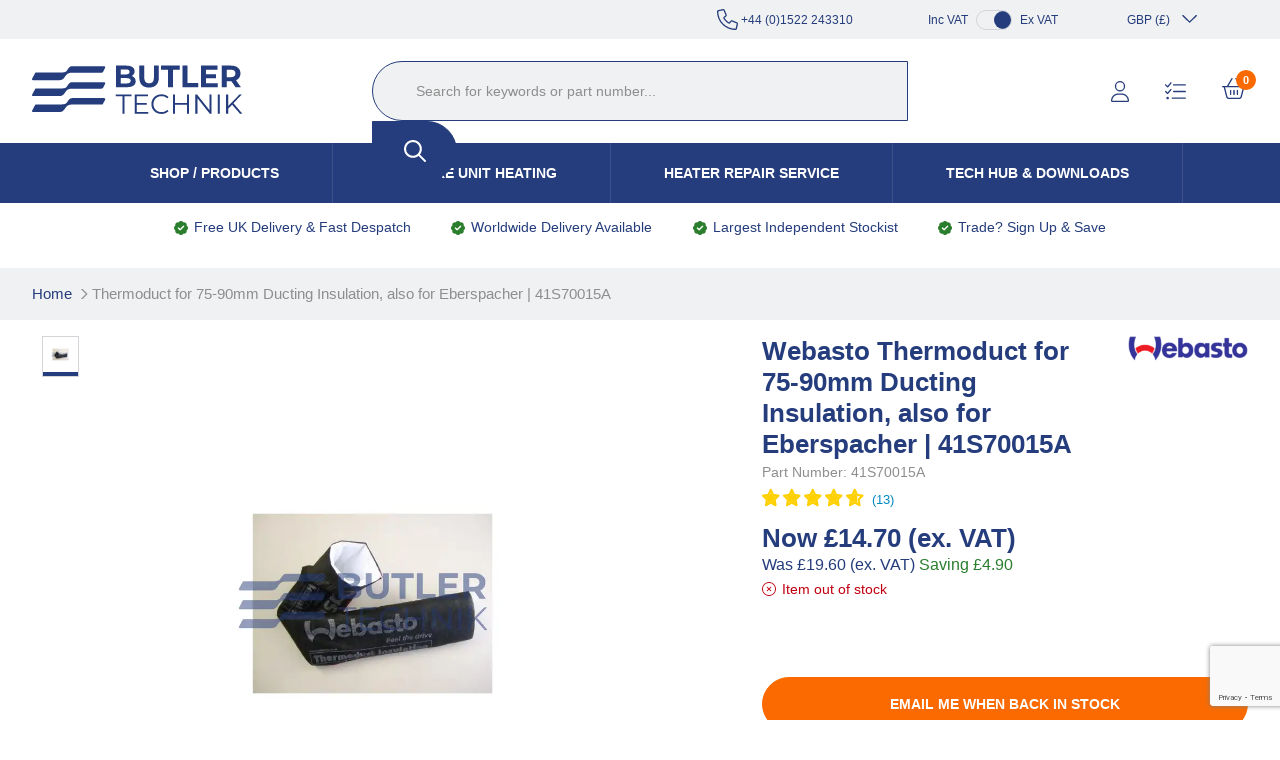

--- FILE ---
content_type: text/html; charset=UTF-8
request_url: https://www.butlertechnik.com/item/Webasto/Thermoduct-for-75-90mm-Ducting-Insulation-also-for-Eberspacher-41S70015A/57U
body_size: 42613
content:
<!doctype html>
<!--[if lt IE 7]>      <html class="no-js lt-ie9 lt-ie8 lt-ie7" lang="en"> <![endif]-->
<!--[if IE 7]>         <html class="no-js lt-ie9 lt-ie8" lang="en"> <![endif]-->
<!--[if IE 8]>         <html class="no-js lt-ie9" lang="en"> <![endif]-->
<!--[if gt IE 8]><!--> <html class="no-js" lang="en"> <!--<![endif]-->
<head>
    <meta charset="utf-8">
    <meta http-equiv="X-UA-Compatible" content="IE=edge,chrome=1">
    
    <title>Webasto Thermoduct Ducting Insulation for 75-90mm Duct 41S70015A | Butler Technik</title>
    <meta name="description" content="Webasto Thermoduct ducting insulation for 75mm to 90mm duct. Also suitable for Eberspacher ducting. Lower fuel consumption, increased efficiency">
    <meta name="keywords" content="">
    <meta name="viewport" content="width=device-width, initial-scale=1">

    <link rel="shortcut icon" href="/images/favicon.ico" type="image/x-icon"/>
    <link rel="apple-touch-icon" href="/images/apple-touch-icon.png"/>

    <link rel="preload" href="/fonts/roboto-condensed-regular.woff2" as="font" type="font/woff2" crossorigin>
    <link rel="preload" href="/fonts/roboto-condensed-regular.woff2" as="font" type="font/ttf" crossorigin>

    <script>window.lazySizesConfig=window.lazySizesConfig||{};window.lazySizesConfig.loadMode=0;window.lazySizesConfig.expand=0;window.lazySizesConfig.expFactor=0;window.lazySizesConfig.hFac=0;</script>

        <link rel="preload" href="/js/rel/libs.min.js?rel=?rel=1764245748040" as="script">
    <link rel="preload" href="/js/rel/base.min.js?rel=?rel=1764245748040" as="script">
    <link rel="preload" href="/css/rel/master.min.css?rel=?rel=1764245748040" as="style">
    <link rel="stylesheet" href="/css/rel/master.min.css?rel=?rel=1764245748040">

	        <link rel="preload" href="/css/rel/product.min.css?rel=?rel=1764245748040" as="style">
        <link rel="stylesheet" href="/css/rel/product.min.css?rel=?rel=1764245748040" type="text/css">
	        <link rel="preload" href="/css/rel/basket.min.css?rel=?rel=1764245748040" as="style">
        <link rel="stylesheet" href="/css/rel/basket.min.css?rel=?rel=1764245748040" type="text/css">
	<link rel="canonical" href="https://www.butlertechnik.com/item/Webasto/Thermoduct-for-75-90mm-Ducting-Insulation-also-for-Eberspacher-41S70015A/57U"/>
    <meta name="google-site-verification" content="nwzOzs2Ud2xm5daHfnTYADMeQbgvlrKllT10RgnXsHg"/><!--facebook-->
<meta property="og:title" content="Webasto Thermoduct for 75-90mm Ducting Insulation, also for Eberspacher | 41S70015A"/>
	<meta property="og:type" content="product"/>
	<meta property="og:url" content="http://www.butlertechnik.com/item/Webasto/Thermoduct-for-75-90mm-Ducting-Insulation-also-for-Eberspacher-41S70015A/57U"/>
	<meta property="og:category" content=""/>
	<meta property="product:category" content="1604"/>
	<meta property="og:image" content="https://d2ijd4z38m1coz.cloudfront.net/product-media/9FV/300/300/Webasto-Thermoduct-for-75-90mm-Ducting-Insulation-also-for-Eberspacher-41S70015A.jpg"/>
	<meta property="og:description" content="Webasto Thermoduct ducting insulation for 75mm to 90mm duct. Also suitable for Eberspacher ducting. Lower fuel consumption, increased efficiency"/>
	<meta property="og:site_name" content="Butler Technik"/>
	<meta property="og:price:amount" content="17.64"/>
	<meta property="og:price:currency" content="GBP"/>
	<!--twitter-->
<meta name="twitter:card" content="product"/>
	<meta name="twitter:site" content="@butlertechnik"/>
	<meta name="twitter:title" content="Webasto Thermoduct for 75-90mm Ducting Insulation, also for Eberspacher | 41S70015A"/>
	<meta name="twitter:description" content="Webasto Thermoduct ducting insulation for 75mm to 90mm duct. Also suitable for Eberspacher ducting. Lower fuel consumption, increased efficiency"/>
	<meta name="twitter:creator" content="@butlertechnik"/>
	<meta name="twitter:image" content="https://d2ijd4z38m1coz.cloudfront.net/product-media/9FV/300/300/Webasto-Thermoduct-for-75-90mm-Ducting-Insulation-also-for-Eberspacher-41S70015A.jpg"/>
	<meta name="twitter:data1" content="&#163;17.64"/>
	<meta name="twitter:label1" content="PRICE"/>
	<meta name="twitter:data2" content="UK"/>
	<meta name="twitter:label2" content="LOCATION"/>
	<!--google-->
<meta itemprop="name" content="Webasto Thermoduct for 75-90mm Ducting Insulation, also for Eberspacher | 41S70015A"/>
	<meta itemprop="description" content="Webasto Thermoduct ducting insulation for 75mm to 90mm duct. Also suitable for Eberspacher ducting. Lower fuel consumption, increased efficiency"/>
	<meta itemprop="image" content="https://d2ijd4z38m1coz.cloudfront.net/product-media/9FV/300/300/Webasto-Thermoduct-for-75-90mm-Ducting-Insulation-also-for-Eberspacher-41S70015A.jpg"/>
	<script>window.matchMedia=window.matchMedia||function(t,e){var a,i=t.documentElement,n=i.firstElementChild||i.firstChild,r=t.createElement("body"),s=t.createElement("div");return s.id="mq-test-1",s.style.cssText="position:absolute;top:-100em",r.appendChild(s),function(t){return s.innerHTML='&shy;<style media="'+t+'"> #mq-test-1 { width: 42px; }</style>',i.insertBefore(r,n),a=42==s.offsetWidth,i.removeChild(r),{matches:a,media:t}}}(document),function(t){t.picturefill=function(){for(var e=t.document.getElementsByTagName("span"),a=0,i=e.length;i>a;a++)if(null!==e[a].getAttribute("data-picture")){for(var n=e[a].getElementsByTagName("span"),r=[],s=0,o=n.length;o>s;s++){var l=n[s].getAttribute("data-media");(!l||t.matchMedia&&t.matchMedia(l).matches)&&r.push(n[s])}var d=e[a].getElementsByTagName("img")[0];if(r.length){var u=r.pop();d&&"NOSCRIPT"!==d.parentNode.nodeName||(d=t.document.createElement("img"),d.alt=e[a].getAttribute("data-alt")),u.getAttribute("data-width")?d.setAttribute("width",u.getAttribute("data-width")):d.removeAttribute("width"),u.getAttribute("data-height")?d.setAttribute("height",u.getAttribute("data-height")):d.removeAttribute("height");var c=" lazyload-img ";(" "+e[a].className+" ").replace(/[\t\r\n\f]/g," ").indexOf(c)>-1?(d.src&&d.src==u.getAttribute("data-src")||(d.src="[data-uri]"),d.setAttribute("data-src",u.getAttribute("data-src")),d.setAttribute("class","lazyload")):d.src=u.getAttribute("data-src"),u.appendChild(d)}else d&&d.parentNode.removeChild(d)}},t.addEventListener?(t.addEventListener("resize",t.picturefill,!1),t.addEventListener("DOMContentLoaded",function(){t.picturefill(),t.removeEventListener("load",t.picturefill,!1)},!1),t.addEventListener("load",t.picturefill,!1)):t.attachEvent&&t.attachEvent("onload",t.picturefill)}(this),!function(t,e){var a=e(t,t.document);t.lazySizes=a,"object"==typeof module&&module.exports?module.exports=a:"function"==typeof define&&define.amd&&define(a)}(window,function(t,e){"use strict";if(e.getElementsByClassName){var a,i=e.documentElement,n=t.addEventListener,r=t.setTimeout,s=t.requestAnimationFrame||r,o=t.setImmediate||r,l=/^picture$/i,d=["load","error","lazyincluded","_lazyloaded"],u=function(t,e){var a=new RegExp("(\\s|^)"+e+"(\\s|$)");return t.className.match(a)&&a},c=function(t,e){u(t,e)||(t.className+=" "+e)},f=function(t,e){var a;(a=u(t,e))&&(t.className=t.className.replace(a," "))},m=function(t,e,a){var i=a?"addEventListener":"removeEventListener";a&&m(t,e),d.forEach(function(a){t[i](a,e)})},g=function(t,a,i,n,r){var s=e.createEvent("CustomEvent");return s.initCustomEvent(a,!n,!r,i||{}),t.dispatchEvent(s),s},A=function(e,i){var n;t.HTMLPictureElement||((n=t.picturefill||t.respimage||a.pf)?n({reevaluate:!0,elements:[e]}):i&&i.src&&(e.src=i.src))},h=function(t,e){return(getComputedStyle(t,null)||{})[e]},v=function(t,e,i){for(i=i||t.offsetWidth;i<a.minSize&&e&&!t._lazysizesWidth;)i=e.offsetWidth,e=e.parentNode;return i},p=function(e){var i,n=0,l=t.Date,d=function(){i=!1,n=l.now(),e()},u=function(){o(d)},c=function(){s(u)};return function(){if(!i){var t=a.throttle-(l.now()-n);i=!0,6>t&&(t=6),r(c,t)}}},z=function(){var o,d,v,z,y,E,C,N,M,w,L,B,x,T=/^img$/i,_=/^iframe$/i,R="onscroll"in t&&!/glebot/.test(navigator.userAgent),O=0,S=0,W=0,P=0,D=function(t){W--,t&&t.target&&m(t.target,D),(!t||0>W||!t.target)&&(W=0)},I=function(t,e){var a,i=t,n="hidden"!=h(t,"visibility");for(N-=e,L+=e,M-=e,w+=e;n&&(i=i.offsetParent);)n=(h(i,"opacity")||1)>0,n&&"visible"!=h(i,"overflow")&&(a=i.getBoundingClientRect(),n=w>a.left&&M<a.right&&L>a.top-1&&N<a.bottom+1);return n},k=function(){var t,e,i,n,r,s,l,u,c;if((y=a.loadMode)&&8>W&&(t=o.length)){for(e=0,P++,x>S&&1>W&&P>3&&y>2?(S=x,P=0):S=S!=B&&y>1&&P>2&&6>W?B:O;t>e;e++)if(o[e]&&!o[e]._lazyRace)if(R)if((u=o[e].getAttribute("data-expand"))&&(s=1*u)||(s=S),c!==s&&(E=innerWidth+s,C=innerHeight+s,l=-1*s,c=s),i=o[e].getBoundingClientRect(),(L=i.bottom)>=l&&(N=i.top)<=C&&(w=i.right)>=l&&(M=i.left)<=E&&(L||w||M||N)&&(v&&3>W&&!u&&(3>y||4>P)||I(o[e],s))){if(j(o[e],i.width),r=!0,W>9)break}else!r&&v&&!n&&3>W&&4>P&&y>2&&(d[0]||a.preloadAfterLoad)&&(d[0]||!u&&(L||w||M||N||"auto"!=o[e].getAttribute(a.sizesAttr)))&&(n=d[0]||o[e]);else j(o[e]);n&&!r&&j(n)}},$=p(k),H=function(t){c(t.target,a.loadedClass),f(t.target,a.loadingClass),m(t.target,H)},q=function(t,e){try{t.contentWindow.location.replace(e)}catch(a){t.setAttribute("src",e)}},F=function(){var t,e=[],a=function(){for(;e.length;)e.shift()();t=!1};return function(i){e.push(i),t||(t=!0,s(a))}}(),j=function(t,e){var i,n,s,o,d,h,p,y,E,C,N,M=T.test(t.nodeName),w=M&&(t.getAttribute(a.sizesAttr)||t.getAttribute("sizes")),L="auto"==w;(!L&&v||!M||!t.src&&!t.srcset||t.complete||u(t,a.errorClass))&&(t._lazyRace=!0,W++,F(function(){if(t._lazyRace&&delete t._lazyRace,f(t,a.lazyClass),!(E=g(t,"lazybeforeunveil")).defaultPrevented){if(w&&(L?(b.updateElem(t,!0,e),c(t,a.autosizesClass)):t.setAttribute("sizes",w)),h=t.getAttribute(a.srcsetAttr),d=t.getAttribute(a.srcAttr),M&&(p=t.parentNode,y=p&&l.test(p.nodeName||"")),C=E.detail.firesLoad||"src"in t&&(h||d||y),E={target:t},C&&(m(t,D,!0),clearTimeout(z),z=r(D,2500),c(t,a.loadingClass),m(t,H,!0)),y)for(i=p.getElementsByTagName("source"),n=0,s=i.length;s>n;n++)(N=a.customMedia[i[n].getAttribute("data-media")||i[n].getAttribute("media")])&&i[n].setAttribute("media",N),o=i[n].getAttribute(a.srcsetAttr),o&&i[n].setAttribute("srcset",o);h?t.setAttribute("srcset",h):d&&(_.test(t.nodeName)?q(t,d):t.setAttribute("src",d)),(h||y)&&A(t,{src:d})}(!C||t.complete)&&(C?D(E):W--,H(E))}))},G=function(){var t,e=function(){a.loadMode=3,$()};v=!0,P+=8,a.loadMode=3,n("scroll",function(){3==a.loadMode&&(a.loadMode=2),clearTimeout(t),t=r(e,99)},!0)};return{_:function(){o=e.getElementsByClassName(a.lazyClass),d=e.getElementsByClassName(a.lazyClass+" "+a.preloadClass),B=a.expand,x=Math.round(B*a.expFactor),n("scroll",$,!0),n("resize",$,!0),t.MutationObserver?new MutationObserver($).observe(i,{childList:!0,subtree:!0,attributes:!0}):(i.addEventListener("DOMNodeInserted",$,!0),i.addEventListener("DOMAttrModified",$,!0),setInterval($,999)),n("hashchange",$,!0),["focus","mouseover","click","load","transitionend","animationend","webkitAnimationEnd"].forEach(function(t){e.addEventListener(t,$,!0)}),/d$|^c/.test(e.readyState)?G():(n("load",G),e.addEventListener("DOMContentLoaded",$)),$()},checkElems:$,unveil:j}}(),b=function(){var t,i=function(t,e,a){var i,n,r,s,o=t.parentNode;if(o&&(a=v(t,o,a),s=g(t,"lazybeforesizes",{width:a,dataAttr:!!e}),!s.defaultPrevented&&(a=s.detail.width,a&&a!==t._lazysizesWidth))){if(t._lazysizesWidth=a,a+="px",t.setAttribute("sizes",a),l.test(o.nodeName||""))for(i=o.getElementsByTagName("source"),n=0,r=i.length;r>n;n++)i[n].setAttribute("sizes",a);s.detail.dataAttr||A(t,s.detail)}},r=function(){var e,a=t.length;if(a)for(e=0;a>e;e++)i(t[e])},s=p(r);return{_:function(){t=e.getElementsByClassName(a.autosizesClass),n("resize",s)},checkElems:s,updateElem:i}}(),y=function(){y.i||(y.i=!0,b._(),z._())};return function(){var e,i={lazyClass:"lazyload",loadedClass:"lazyloaded",loadingClass:"lazyloading",preloadClass:"lazypreload",errorClass:"lazyerror",autosizesClass:"lazyautosizes",srcAttr:"data-src",srcsetAttr:"data-srcset",sizesAttr:"data-sizes",minSize:40,customMedia:{},init:!0,expFactor:2,expand:359,loadMode:2,throttle:125};a=t.lazySizesConfig||t.lazysizesConfig||{};for(e in i)e in a||(a[e]=i[e]);t.lazySizesConfig=a,r(function(){a.init&&y()})}(),{cfg:a,autoSizer:b,loader:z,init:y,uP:A,aC:c,rC:f,hC:u,fire:g,gW:v}}});</script><script>window.universal_variable={"version":"1.2.0","page":{"type":"Product","breadcrumb":[]},"product":{"id":"6762","url":"\/item\/Webasto\/Thermoduct-for-75-90mm-Ducting-Insulation-also-for-Eberspacher-41S70015A\/57U","name":"Webasto Thermoduct for 75-90mm Ducting Insulation, also for Eberspacher | 41S70015A","manufacturer":null,"category":null,"currency":"GBP","unit_price":17.64,"unit_sale_price":null,"sku_code":"41S70015A","stock":0,"color":""},"user":{"language":"en-gb"},"events":[]}</script>
    <!--[if lt IE 9]>
        <script src="https://cdnjs.cloudflare.com/ajax/libs/html5shiv/3.7.3/html5shiv.min.js"></script>
        <script>window.html5 || document.write('<script src="js/vendor/html5shiv.js"><\/script>')</script>
    <![endif]-->
    <script src="https://afarkas.github.io/lazysizes/plugins/respimg/ls.respimg.min.js"></script>
    <script src="https://afarkas.github.io/lazysizes/plugins/parent-fit/ls.parent-fit.min.js"></script>
    <script src="https://afarkas.github.io/lazysizes/plugins/object-fit/ls.object-fit.min.js"></script>

    <script src="https://afarkas.github.io/lazysizes/plugins/blur-up/ls.blur-up.min.js"></script>
    <script src="https://afarkas.github.io/lazysizes/lazysizes.min.js"></script>
    <script src="https://unpkg.com/@popperjs/core@2/dist/umd/popper.min.js"></script>
    <script src="https://unpkg.com/tippy.js@6/dist/tippy-bundle.umd.js"></script>

</head>
<body>
<script>window.dataLayer=window.dataLayer||[];dataLayer.push({"ecomm_pagetype":"product","ecomm_prodid":"6762-GB","ecomm_prod_gid":"6762","ecomm_totalvalue":"17.64","ecommerce":{"detail":{"products":[{"id":"6762-GB","name":"Webasto Thermoduct for 75-90mm Ducting Insulation, also for Eberspacher | 41S70015A"}]}},"awin_id":"31291","cur":"GBP"});</script><!-- Google Tag Manager -->
<script>(function(w,d,s,l,i){w[l]=w[l]||[];w[l].push({'gtm.start':new Date().getTime(),event:'gtm.js'});var f=d.getElementsByTagName(s)[0],j=d.createElement(s),dl=l!='dataLayer'?'&l='+l:'';j.async=true;j.src='https://www.googletagmanager.com/gtm.js?id='+i+dl;f.parentNode.insertBefore(j,f);})(window,document,'script','dataLayer','GTM-THG9SRZ');</script>
<!-- End Google Tag Manager -->
<!-- Google Tag Manager (noscript) -->
<noscript><iframe src="https://www.googletagmanager.com/ns.html?id=GTM-THG9SRZ" height="0" width="0" style="display:none;visibility:hidden"></iframe></noscript>
<!-- End Google Tag Manager (noscript) -->    <script async data-environment="production" src="https://js.klarna.com/web-sdk/v1/klarna.js" data-client-id="3b639cba-c831-5506-a181-2572e67273a0"></script>
    <div>
        <noscript>Javascript must be enabled for this site to display correctly.</noscript>
        <a class="accessibility" href="#content" tabindex="1">Skip to Content</a>
        <!--[if lt IE 8]>
            <p class="browserupgrade">You are using an <strong>outdated</strong> browser. Please <a href="https://browsehappy.com/?locale=en">upgrade your browser</a> to improve your experience.</p>
        <![endif]-->

        
        
<div class="trade-signup">
    <button type="button" class="trade-signup__close">x</button>

    <p class="trade-signup__title">
        IN THE TRADE? SIGN UP AND SAVE    </p>
    <p class="trade-signup__text">
        Enter your email address for Instant access to extra discount with a Butler Technik trade account    </p>

    <input type="email" id="trade_email">

    <button class="trade-signup__submit" type="submit">
        Sign Up Now    </button>
</div>
        
        <header>
    <div class="header">
        <div class="header-bar">
            <div class="container is-fluid">
                <div class="header-message">
                                    </div>
                <div class="telephone">
                   <a href="tel:+4401522243310"><svg xmlns="http://www.w3.org/2000/svg" height="1em" viewBox="0 0 512 512"><!--! Font Awesome Pro 6.4.2 by @fontawesome - https://fontawesome.com License - https://fontawesome.com/license (Commercial License) Copyright 2023 Fonticons, Inc. --><path d="M375.8 275.2c-16.4-7-35.4-2.4-46.7 11.4l-33.2 40.6c-46-26.7-84.4-65.1-111.1-111.1L225.3 183c13.8-11.3 18.5-30.3 11.4-46.7l-48-112C181.2 6.7 162.3-3.1 143.6 .9l-112 24C13.2 28.8 0 45.1 0 64v0C0 300.7 183.5 494.5 416 510.9c4.5 .3 9.1 .6 13.7 .8c0 0 0 0 0 0c0 0 0 0 .1 0c6.1 .2 12.1 .4 18.3 .4l0 0c18.9 0 35.2-13.2 39.1-31.6l24-112c4-18.7-5.8-37.6-23.4-45.1l-112-48zM447.7 480C218.1 479.8 32 293.7 32 64v0 0 0 0 0 0 0 0 0 0 0 0 0 0 0 0 0 0 0 0 0 0 0 0c0-3.8 2.6-7 6.3-7.8l112-24c3.7-.8 7.5 1.2 9 4.7l48 112c1.4 3.3 .5 7.1-2.3 9.3l-40.6 33.2c-12.1 9.9-15.3 27.2-7.4 40.8c29.5 50.9 71.9 93.3 122.7 122.7c13.6 7.9 30.9 4.7 40.8-7.4l33.2-40.6c2.3-2.8 6.1-3.7 9.3-2.3l112 48c3.5 1.5 5.5 5.3 4.7 9l-24 112c-.8 3.7-4.1 6.3-7.8 6.3c-.1 0-.2 0-.3 0z"/></svg><strong>Call Us On:</strong>&nbsp;+44 (0)1522 243310</a>
                </div>
                <div class="context">
                    <div class="vat">
                        Inc VAT
                        <div class="toggle">
                            <div class="indicator exc-vat" data-vat-context="exc-vat"></div>
                        </div>
                        Ex VAT
                    </div>
                    <div class="currency">
                        <a href="#" class="currency-selector">
                            <span data-currency="GBP">GBP (£)</span><svg xmlns="http://www.w3.org/2000/svg" height="1em" viewBox="0 0 448 512"><!--! Font Awesome Pro 6.4.2 by @fontawesome - https://fontawesome.com License - https://fontawesome.com/license (Commercial License) Copyright 2023 Fonticons, Inc. --><path d="M212.7 331.3c6.2 6.2 16.4 6.2 22.6 0l160-160c6.2-6.2 6.2-16.4 0-22.6s-16.4-6.2-22.6 0L224 297.4 75.3 148.7c-6.2-6.2-16.4-6.2-22.6 0s-6.2 16.4 0 22.6l160 160z"/></svg>                        </a>
                        <ul class="currency-dropdown">
                            <li class="currency-item" data-currency="GBP">GBP (£)</li>
                            <li class="currency-item" data-currency="AUD">AUD ($)</li>
                            <li class="currency-item" data-currency="CAD">CAD ($)</li>
                            <li class="currency-item" data-currency="EUR">EUR (€)</li>
                            <li class="currency-item" data-currency="USD">USD ($)</li>
                        </ul>
                    </div>
                </div>
            </div>
        </div>
        <div class="main-bar">
            <div class="container is-fluid">
                <div class="logo">
                    <a href="/" accesskey="1" tabindex="0" title="Butler Technik">
                        <img src="/images/butler-technik-logo.svg" alt="Butler Technik">
                    </a>
                </div>
                <div class="links">
                    <ul>
                        <li class="currency is-hidden-desktop">
                            <a href="#" class="currency-selector">
                                <span data-currency="GBP">GBP (£)</span><svg xmlns="http://www.w3.org/2000/svg" height="1em" viewBox="0 0 448 512"><!--! Font Awesome Pro 6.4.2 by @fontawesome - https://fontawesome.com License - https://fontawesome.com/license (Commercial License) Copyright 2023 Fonticons, Inc. --><path d="M212.7 331.3c6.2 6.2 16.4 6.2 22.6 0l160-160c6.2-6.2 6.2-16.4 0-22.6s-16.4-6.2-22.6 0L224 297.4 75.3 148.7c-6.2-6.2-16.4-6.2-22.6 0s-6.2 16.4 0 22.6l160 160z"/></svg>                            </a>
                            <ul class="currency-dropdown">
                                <li class="currency-item" data-country="GBR" data-currency="GBP">GBP (£)</li>
                                <li class="currency-item" data-country="AUS" data-currency="AUD">AUD ($)</li>
                                <li class="currency-item" data-country="CAN" data-currency="CAD">CAD ($)</li>
                                <li class="currency-item" data-country="FRA" data-currency="EUR">EUR (€)</li>
                                <li class="currency-item" data-country="USA" data-currency="USD">USD ($)</li>
                            </ul>
                        </li>
                                                    <li class="login is-hidden-mobile"><a href="/login?t=/item/Webasto/Thermoduct-for-75-90mm-Ducting-Insulation-also-for-Eberspacher-41S70015A/57U"><svg xmlns="http://www.w3.org/2000/svg" height="1em" viewBox="0 0 448 512"><!--! Font Awesome Pro 6.4.2 by @fontawesome - https://fontawesome.com License - https://fontawesome.com/license (Commercial License) Copyright 2023 Fonticons, Inc. --><path d="M320 128a96 96 0 1 0 -192 0 96 96 0 1 0 192 0zM96 128a128 128 0 1 1 256 0A128 128 0 1 1 96 128zM32 480H416c-1.2-79.7-66.2-144-146.3-144H178.3c-80 0-145 64.3-146.3 144zM0 482.3C0 383.8 79.8 304 178.3 304h91.4C368.2 304 448 383.8 448 482.3c0 16.4-13.3 29.7-29.7 29.7H29.7C13.3 512 0 498.7 0 482.3z"/></svg><span class="hover">Log In</span></a></li>
                                                <li class="wishlist is-hidden-mobile"><a href="/project-list"><svg xmlns="http://www.w3.org/2000/svg" height="1em" viewBox="0 0 512 512"><!--! Font Awesome Pro 6.4.2 by @fontawesome - https://fontawesome.com License - https://fontawesome.com/license (Commercial License) Copyright 2023 Fonticons, Inc. --><path d="M156.3 58.2c5.7-6.8 4.7-16.9-2-22.5s-16.9-4.7-22.5 2L62.9 120.3 27.3 84.7c-6.2-6.2-16.4-6.2-22.6 0s-6.2 16.4 0 22.6l48 48c3.2 3.2 7.5 4.9 12 4.7s8.7-2.3 11.6-5.7l80-96zm0 160c5.7-6.8 4.7-16.9-2-22.5s-16.9-4.7-22.5 2L62.9 280.3 27.3 244.7c-6.2-6.2-16.4-6.2-22.6 0s-6.2 16.4 0 22.6l48 48c3.2 3.2 7.5 4.9 12 4.7s8.7-2.3 11.6-5.7l80-96zM192 96c0 8.8 7.2 16 16 16H496c8.8 0 16-7.2 16-16s-7.2-16-16-16H208c-8.8 0-16 7.2-16 16zm0 160c0 8.8 7.2 16 16 16H496c8.8 0 16-7.2 16-16s-7.2-16-16-16H208c-8.8 0-16 7.2-16 16zM160 416c0 8.8 7.2 16 16 16H496c8.8 0 16-7.2 16-16s-7.2-16-16-16H176c-8.8 0-16 7.2-16 16zm-64 0a32 32 0 1 0 -64 0 32 32 0 1 0 64 0z"/></svg><span class="hover">Project List</span></a></li>
                        <li class="basket">
                            
<div class="mini-basket-dialog-root">
    <a href="/basket">
        <span class="basket-icon-container">
            <svg xmlns="http://www.w3.org/2000/svg" height="1em" viewBox="0 0 576 512"><!--! Font Awesome Pro 6.4.2 by @fontawesome - https://fontawesome.com License - https://fontawesome.com/license (Commercial License) Copyright 2023 Fonticons, Inc. --><path d="M327.9 2.2c-7.6 4.5-10.2 14.2-5.8 21.9l98 167.9H155.9l98-167.9c4.5-7.6 1.9-17.4-5.8-21.9s-17.4-1.9-21.9 5.8L118.8 192H65 32 16c-8.8 0-16 7.2-16 16s7.2 16 16 16H40L99.9 463.5C107 492 132.6 512 162 512H414c29.4 0 55-20 62.1-48.5L536 224h24c8.8 0 16-7.2 16-16s-7.2-16-16-16H544 511 457.2L349.8 7.9c-4.5-7.6-14.2-10.2-21.9-5.8zM73 224H503L445.1 455.8C441.5 470 428.7 480 414 480H162c-14.7 0-27.5-10-31-24.2L73 224zm151 80c0-8.8-7.2-16-16-16s-16 7.2-16 16v96c0 8.8 7.2 16 16 16s16-7.2 16-16V304zm64-16c-8.8 0-16 7.2-16 16v96c0 8.8 7.2 16 16 16s16-7.2 16-16V304c0-8.8-7.2-16-16-16zm96 16c0-8.8-7.2-16-16-16s-16 7.2-16 16v96c0 8.8 7.2 16 16 16s16-7.2 16-16V304z"/></svg>            <span class="basket-count">
                <span>0</span>
            </span>
        </span>
        <span class="hover">Your Basket <svg xmlns="http://www.w3.org/2000/svg" height="1em" viewBox="0 0 448 512"><!--! Font Awesome Pro 6.4.2 by @fontawesome - https://fontawesome.com License - https://fontawesome.com/license (Commercial License) Copyright 2023 Fonticons, Inc. --><path d="M212.7 331.3c6.2 6.2 16.4 6.2 22.6 0l160-160c6.2-6.2 6.2-16.4 0-22.6s-16.4-6.2-22.6 0L224 297.4 75.3 148.7c-6.2-6.2-16.4-6.2-22.6 0s-6.2 16.4 0 22.6l160 160z"/></svg></span>
    </a>
</div>
                        </li>
                        <li class="mobile-nav is-hidden-desktop">
                            <a href="#main-nav-mobile" title="Open Navigation" class="opener menu-opener"><svg xmlns="http://www.w3.org/2000/svg" height="1em" viewBox="0 0 448 512"><!--! Font Awesome Pro 6.4.2 by @fontawesome - https://fontawesome.com License - https://fontawesome.com/license (Commercial License) Copyright 2023 Fonticons, Inc. --><path d="M0 64H448v48H0V64zM0 224H448v48H0V224zM448 384v48H0V384H448z"/></svg></a>
                        </li>
                    </ul>
                </div>

                <div class="search-container desktop">
    <div class="wrapper">
        <div itemscope itemtype="http://schema.org/WebSite">
            <meta itemprop="url" content="https://www.butlertechnik.com"/>
            <meta itemprop="name" content="Butler Technik"/>
            <form itemprop="potentialAction" itemscope itemtype="http://schema.org/SearchAction" method="GET" action="/search" class="search-form" role="search" autocomplete="off">
                <meta itemprop="target" content="https://www.butlertechnik.com/search?query={query}"/>
                <fieldset>
                    <legend>search form</legend>
                                        <input itemprop="query-input" accesskey="4" type="search" autocomplete="false" name="query" title="Search for keywords or part number..." placeholder="Search for keywords or part number..." class="search-input" tabindex="18">
                        <button type="submit" class="btn" title="Search" tabindex="19"><svg xmlns="http://www.w3.org/2000/svg" height="1em" viewBox="0 0 512 512"><!--! Font Awesome Pro 6.4.2 by @fontawesome - https://fontawesome.com License - https://fontawesome.com/license (Commercial License) Copyright 2023 Fonticons, Inc. --><path d="M368 208A160 160 0 1 0 48 208a160 160 0 1 0 320 0zM337.1 371.1C301.7 399.2 256.8 416 208 416C93.1 416 0 322.9 0 208S93.1 0 208 0S416 93.1 416 208c0 48.8-16.8 93.7-44.9 129.1L505 471c9.4 9.4 9.4 24.6 0 33.9s-24.6 9.4-33.9 0L337.1 371.1z"/></svg></button>
                </fieldset>
            </form>
        </div>
    </div>
            <div class="search-suggestions container is-hidden"></div>
    </div>            </div>
        </div>
        <div class="navigation-bar">
            <nav class="navigation"><ul><li class="menu-item has-child"><a href="#" class="navigation-link">Shop / Products</a><ul class="sub-menu-level-0"><li class=""><a href="/vehicle-heater-kits" class="navigation-link">Vehicle Heater Kits</a><svg xmlns="http://www.w3.org/2000/svg" height="1em" viewBox="0 0 320 512"><!--! Font Awesome Pro 6.4.2 by @fontawesome - https://fontawesome.com License - https://fontawesome.com/license (Commercial License) Copyright 2023 Fonticons, Inc. --><path d="M305 239c9.4 9.4 9.4 24.6 0 33.9L113 465c-9.4 9.4-24.6 9.4-33.9 0s-9.4-24.6 0-33.9l175-175L79 81c-9.4-9.4-9.4-24.6 0-33.9s24.6-9.4 33.9 0L305 239z"/></svg><ul class="sub-menu-level-1 images is-grandchild"><li class="image"><a href="/vehicle-heater-kits-finder">Vehicle Heater Finder</a></li><li class="image"><a href="/vehicle-heater-kits/campervan-heaters-2kw-4kw">Campervan Heaters 2-4KW (7000-13650 BTU/hr)</a></li><li class="image"><a href="/vehicle-heater-kits/large-motorhome-rv-and-truck-cab-heaters-5kw-6kw">Motorhome RV & Truck Heaters 5-6KW (17-19000 BTU/hr)</a></li><li class="image"><a href="/vehicle-heater-kits/vw-camper-van-heaters">VW Camper Van Heaters</a></li><li class="image"><a href="/vehicle-heater-kits/air">Air Heaters</a></li><li class="image"><a href="/vehicle-heater-kits/vehicle-water-heaters">Water Heaters</a></li><li class="image"><a href="/vehicle-heater-kits/high-altitude-heaters-for-vehicles">High Altitude Heater Kits</a></li><li class="image"><a href="/vehicle-heater-kits/webasto">Webasto Heater Kits</a></li><li class="image"><a href="/vehicle-heater-kits/eberspacher">Eberspacher Heater Kits</a></li><li class="image"><a href="/vehicle-heater-kits/view-all">View All Categories</a></li></ul></li><li class=""><a href="/marine-heater-kits" class="navigation-link">Marine Heater Kits</a><svg xmlns="http://www.w3.org/2000/svg" height="1em" viewBox="0 0 320 512"><!--! Font Awesome Pro 6.4.2 by @fontawesome - https://fontawesome.com License - https://fontawesome.com/license (Commercial License) Copyright 2023 Fonticons, Inc. --><path d="M305 239c9.4 9.4 9.4 24.6 0 33.9L113 465c-9.4 9.4-24.6 9.4-33.9 0s-9.4-24.6 0-33.9l175-175L79 81c-9.4-9.4-9.4-24.6 0-33.9s24.6-9.4 33.9 0L305 239z"/></svg><ul class="sub-menu-level-1 images is-grandchild"><li class="image"><a href="/marine-heater-kits-finder">Marine Heater Finder</a></li><li class="image"><a href="/marine-heater-kits/2kw-marine-air-heaters">2kw Marine Air Heaters</a></li><li class="image"><a href="/marine-heater-kits/3-4kw-air-heaters">3-4kw Air Heaters</a></li><li class="image"><a href="/marine-heater-kits/5-6kw-air-heaters">5-6kw Air Heaters</a></li><li class="image"><a href="/marine-heater-kits/8-9kw-air-heaters">8-9kw Air Heaters</a></li><li class="image"><a href="/marine-heater-kits/water-heaters">Marine Water Heaters</a></li><li class="image"><a href="/marine-heater-kits/air-heaters">Marine Air Heaters</a></li><li class="image"><a href="/marine-heater-kits/webasto-marine-heater-kits">Webasto Marine Heater Kits</a></li><li class="image"><a href="/marine-heater-kits/eberspacher-marine-heater-kits">Eberspacher Marine Heater Kits</a></li><li class="image"><a href="/marine-heater-kits/view-all">View All Categories</a></li></ul></li><li class=""><a href="/eberspacher-air-heater-repair-parts/view-all" class="navigation-link">Eberspacher Air Heater Repair Parts</a><svg xmlns="http://www.w3.org/2000/svg" height="1em" viewBox="0 0 320 512"><!--! Font Awesome Pro 6.4.2 by @fontawesome - https://fontawesome.com License - https://fontawesome.com/license (Commercial License) Copyright 2023 Fonticons, Inc. --><path d="M305 239c9.4 9.4 9.4 24.6 0 33.9L113 465c-9.4 9.4-24.6 9.4-33.9 0s-9.4-24.6 0-33.9l175-175L79 81c-9.4-9.4-9.4-24.6 0-33.9s24.6-9.4 33.9 0L305 239z"/></svg><ul class="sub-menu-level-1 images is-grandchild"><li class="image"><div class="menu-image"><a href="/d2-airtronic"><picture><img class="lazyload" data-src="https://d5nlxqoddlyfq.cloudfront.net/navigation/eberspacher-aitronic-d2_d2.png" src="[data-uri]" alt="" decoding="async"></picture></a></div><a href="/d2-airtronic">D2 Airtronic</a></li><li class="image"><div class="menu-image"><a href="/s2-d2l-airtronic"><picture><img class="lazyload" data-src="https://d5nlxqoddlyfq.cloudfront.net/navigation/eberspacher-airtronic-S2-D2L.png" src="[data-uri]" alt="" decoding="async"></picture></a></div><a href="/s2-d2l-airtronic">S2 D2L Airtronic</a></li><li class="image"><div class="menu-image"><a href="/d4-airtronic"><picture><img class="lazyload" data-src="https://d5nlxqoddlyfq.cloudfront.net/navigation/eberspacher-airtronic-d4_d3.png" src="[data-uri]" alt="" decoding="async"></picture></a></div><a href="/d4-airtronic">D4 Airtronic</a></li><li class="image"><div class="menu-image"><a href="/d4s-airtronic"><picture><img class="lazyload" data-src="https://d5nlxqoddlyfq.cloudfront.net/navigation/eberspacher-airtronic-d4s_d3.png" src="[data-uri]" alt="" decoding="async"></picture></a></div><a href="/d4s-airtronic">D4S Airtronic</a></li><li class="image"><div class="menu-image"><a href="/m2-d4l-airtronic"><picture><img class="lazyload" data-src="https://d5nlxqoddlyfq.cloudfront.net/navigation/eberspacher-airtronic-M2-D4L.png" src="[data-uri]" alt="" decoding="async"></picture></a></div><a href="/m2-d4l-airtronic">M2 D4L Airtronic</a></li><li class="image"><div class="menu-image"><a href="/m2-d4r-airtronic"><picture><img class="lazyload" data-src="https://d5nlxqoddlyfq.cloudfront.net/navigation/eberspacher-airtronic-M2-D4R.png" src="[data-uri]" alt="" decoding="async"></picture></a></div><a href="/m2-d4r-airtronic">M2 D4R Airtronic</a></li><li class="image"><div class="menu-image"><a href="/eberspacher-espar-m3-d4l-repair-parts"><picture><img class="lazyload" data-src="https://d2ijd4z38m1coz.cloudfront.net/navigation/eberspacher-espar-airtronic-M3-D4L.webp" src="[data-uri]" alt="" decoding="async"></picture></a></div><a href="/eberspacher-espar-m3-d4l-repair-parts">M3 D4L Airtronic</a></li><li class="image"><div class="menu-image"><a href="/eberspacher-air-heater-repair-parts/view-all"><picture><img class="lazyload" data-src="https://d5nlxqoddlyfq.cloudfront.net/navigation/Eberspacher-transparent.png" src="[data-uri]" alt="" decoding="async"></picture></a></div><a href="/eberspacher-air-heater-repair-parts/view-all">View All Heater Models</a></li></ul></li><li class=""><a href="/eberspacher-water-heater-repair-parts/view-all" class="navigation-link">Eberspacher Water Heater Repair Parts</a><svg xmlns="http://www.w3.org/2000/svg" height="1em" viewBox="0 0 320 512"><!--! Font Awesome Pro 6.4.2 by @fontawesome - https://fontawesome.com License - https://fontawesome.com/license (Commercial License) Copyright 2023 Fonticons, Inc. --><path d="M305 239c9.4 9.4 9.4 24.6 0 33.9L113 465c-9.4 9.4-24.6 9.4-33.9 0s-9.4-24.6 0-33.9l175-175L79 81c-9.4-9.4-9.4-24.6 0-33.9s24.6-9.4 33.9 0L305 239z"/></svg><ul class="sub-menu-level-1 images is-grandchild"><li class="image"><div class="menu-image"><a href="/hydronic-s3-d5e-d4e"><picture><img class="lazyload" data-src="https://d5nlxqoddlyfq.cloudfront.net/navigation/eberspacher-hydronic-s3-d5e-d4e.png" src="[data-uri]" alt="" decoding="async"></picture></a></div><a href="/hydronic-s3-d5e-d4e">Hydronic S3 D5E D4E</a></li><li class="image"><div class="menu-image"><a href="/hydronic-d5w-sc"><picture><img class="lazyload" data-src="https://d5nlxqoddlyfq.cloudfront.net/navigation/eberspacher-D5W-SC.png" src="[data-uri]" alt="" decoding="async"></picture></a></div><a href="/hydronic-d5w-sc">Hydronic D5W SC</a></li><li class="image"><div class="menu-image"><a href="/hydronic-d5ws"><picture><img class="lazyload" data-src="https://d5nlxqoddlyfq.cloudfront.net/navigation/eberspacher-hydronic-D5WS.png" src="[data-uri]" alt="" decoding="async"></picture></a></div><a href="/hydronic-d5ws">Hydronic D5WS</a></li><li class="image"><div class="menu-image"><a href="/hydronic-d5w"><picture><img class="lazyload" data-src="https://d5nlxqoddlyfq.cloudfront.net/navigation/Eberspacher-transparent.png" src="[data-uri]" alt="" decoding="async"></picture></a></div><a href="/hydronic-d5w">Hydronic D5W</a></li><li class="image"><div class="menu-image"><a href="/hydronic-ii-c"><picture><img class="lazyload" data-src="https://d5nlxqoddlyfq.cloudfront.net/navigation/eberspacher-hydronic-II-C.png" src="[data-uri]" alt="" decoding="async"></picture></a></div><a href="/hydronic-ii-c">Hydronic II C</a></li><li class="image"><div class="menu-image"><a href="/hydronic-m-ii"><picture><img class="lazyload" data-src="https://d5nlxqoddlyfq.cloudfront.net/navigation/eberspacher-hydronic-M-II.png" src="[data-uri]" alt="" decoding="async"></picture></a></div><a href="/hydronic-m-ii">Hydronic M-II</a></li><li class="image"><div class="menu-image"><a href="/hydronic-d4w"><picture><img class="lazyload" data-src="https://d5nlxqoddlyfq.cloudfront.net/navigation/Eberspacher-transparent.png" src="[data-uri]" alt="" decoding="async"></picture></a></div><a href="/hydronic-d4w">Hydronic D4W</a></li><li class="image"><div class="menu-image"><a href="/eberspacher-water-heater-repair-parts/view-all"><picture><img class="lazyload" data-src="https://d5nlxqoddlyfq.cloudfront.net/navigation/Eberspacher-transparent.png" src="[data-uri]" alt="" decoding="async"></picture></a></div><a href="/eberspacher-water-heater-repair-parts/view-all">View All Heaters</a></li></ul></li><li class=""><a href="/webasto-air-heater-repair-parts/view-all" class="navigation-link">Webasto Air Heater Repair Parts</a><svg xmlns="http://www.w3.org/2000/svg" height="1em" viewBox="0 0 320 512"><!--! Font Awesome Pro 6.4.2 by @fontawesome - https://fontawesome.com License - https://fontawesome.com/license (Commercial License) Copyright 2023 Fonticons, Inc. --><path d="M305 239c9.4 9.4 9.4 24.6 0 33.9L113 465c-9.4 9.4-24.6 9.4-33.9 0s-9.4-24.6 0-33.9l175-175L79 81c-9.4-9.4-9.4-24.6 0-33.9s24.6-9.4 33.9 0L305 239z"/></svg><ul class="sub-menu-level-1 images is-grandchild"><li class="image"><div class="menu-image"><a href="/air-top-2000st"><picture><img class="lazyload" data-src="https://d5nlxqoddlyfq.cloudfront.net/navigation/webasto-air-top-2000st.png" src="[data-uri]" alt="" decoding="async"></picture></a></div><a href="/air-top-2000st">Air Top 2000ST</a></li><li class="image"><div class="menu-image"><a href="/air-top-2000stc"><picture><img class="lazyload" data-src="https://d5nlxqoddlyfq.cloudfront.net/navigation/webasto-air-top-2000stc.png" src="[data-uri]" alt="" decoding="async"></picture></a></div><a href="/air-top-2000stc">Air Top 2000STC</a></li><li class="image"><div class="menu-image"><a href="/air-top-evo40"><picture><img class="lazyload" data-src="https://d5nlxqoddlyfq.cloudfront.net/navigation/webasto-air-top-evo-40.png" src="[data-uri]" alt="" decoding="async"></picture></a></div><a href="/air-top-evo40">Air Top EVO 40</a></li><li class="image"><div class="menu-image"><a href="/air-top-evo55"><picture><img class="lazyload" data-src="https://d5nlxqoddlyfq.cloudfront.net/navigation/webasto-air-top-evo-55.png" src="[data-uri]" alt="" decoding="async"></picture></a></div><a href="/air-top-evo55">Air Top EVO 55</a></li><li class="image"><div class="menu-image"><a href="/air-top-3500st"><picture><img class="lazyload" data-src="https://d5nlxqoddlyfq.cloudfront.net/navigation/webasto-air-top-3500.png" src="[data-uri]" alt="" decoding="async"></picture></a></div><a href="/air-top-3500st">Air Top 3500ST</a></li><li class="image"><div class="menu-image"><a href="/air-top-evo3900"><picture><img class="lazyload" data-src="https://d5nlxqoddlyfq.cloudfront.net/navigation/webasto-air-top-evo-3900.png" src="[data-uri]" alt="" decoding="async"></picture></a></div><a href="/air-top-evo3900">Air Top EVO 3900</a></li><li class="image"><div class="menu-image"><a href="/hl90"><picture><img class="lazyload" data-src="https://d5nlxqoddlyfq.cloudfront.net/navigation/webasto-HL90.png" src="[data-uri]" alt="" decoding="async"></picture></a></div><a href="/hl90">HL90</a></li><li class="image"><div class="menu-image"><a href="/webasto-air-heater-repair-parts/view-all"><picture><img class="lazyload" data-src="https://d5nlxqoddlyfq.cloudfront.net/navigation/webasto-transparent2.png" src="[data-uri]" alt="" decoding="async"></picture></a></div><a href="/webasto-air-heater-repair-parts/view-all">View All Heater Models</a></li></ul></li><li class=""><a href="/webasto-water-heater-repair-parts/view-all" class="navigation-link">Webasto Water Heater Repair Parts</a><svg xmlns="http://www.w3.org/2000/svg" height="1em" viewBox="0 0 320 512"><!--! Font Awesome Pro 6.4.2 by @fontawesome - https://fontawesome.com License - https://fontawesome.com/license (Commercial License) Copyright 2023 Fonticons, Inc. --><path d="M305 239c9.4 9.4 9.4 24.6 0 33.9L113 465c-9.4 9.4-24.6 9.4-33.9 0s-9.4-24.6 0-33.9l175-175L79 81c-9.4-9.4-9.4-24.6 0-33.9s24.6-9.4 33.9 0L305 239z"/></svg><ul class="sub-menu-level-1 images is-grandchild"><li class="image"><div class="menu-image"><a href="/thermo-top-c-e-z"><picture><img class="lazyload" data-src="https://d2ijd4z38m1coz.cloudfront.net/navigation/marine-heater.png" src="[data-uri]" alt="" decoding="async"></picture></a></div><a href="/thermo-top-c-e-z">Thermo Top C E & Z</a></li><li class="image"><div class="menu-image"><a href="/thermo-top-evo"><picture><img class="lazyload" data-src="https://d5nlxqoddlyfq.cloudfront.net/navigation/webasto-thermo-top-evo_d2.png" src="[data-uri]" alt="" decoding="async"></picture></a></div><a href="/thermo-top-evo">Thermo Top EVO</a></li><li class="image"><div class="menu-image"><a href="/thermo-pro-90"><picture><img class="lazyload" data-src="https://d5nlxqoddlyfq.cloudfront.net/navigation/webasto-thermo-pro-90.png" src="[data-uri]" alt="" decoding="async"></picture></a></div><a href="/thermo-pro-90">Thermo Pro 90</a></li><li class="image"><div class="menu-image"><a href="/thermo-90st"><picture><img class="lazyload" data-src="https://d5nlxqoddlyfq.cloudfront.net/navigation/webaso-thermo-90st.png" src="[data-uri]" alt="" decoding="async"></picture></a></div><a href="/thermo-90st">Thermo 90ST</a></li><li class="image"><div class="menu-image"><a href="/thermo-90s"><picture><img class="lazyload" data-src="https://d5nlxqoddlyfq.cloudfront.net/navigation/webasto-thermo-90s_d2.png" src="[data-uri]" alt="" decoding="async"></picture></a></div><a href="/thermo-90s">Thermo 90S</a></li><li class="image"><div class="menu-image"><a href="/thermo-90"><picture><img class="lazyload" data-src="https://d5nlxqoddlyfq.cloudfront.net/navigation/webasto-thermo-90_d2.png" src="[data-uri]" alt="" decoding="async"></picture></a></div><a href="/thermo-90">Thermo 90</a></li><li class="image"><div class="menu-image"><a href="/thermo-pro-50-eco"><picture><img class="lazyload" data-src="https://d5nlxqoddlyfq.cloudfront.net/navigation/webasto-thermo-50-eco.png" src="[data-uri]" alt="" decoding="async"></picture></a></div><a href="/thermo-pro-50-eco">Thermo Pro 50 Eco</a></li><li class="image"><div class="menu-image"><a href="/webasto-water-heater-repair-parts/view-all"><picture><img class="lazyload" data-src="https://d5nlxqoddlyfq.cloudfront.net/navigation/webasto-transparent2.png" src="[data-uri]" alt="" decoding="async"></picture></a></div><a href="/webasto-water-heater-repair-parts/view-all">View All Heater Models</a></li></ul></li><li class=""><a href="/eberspacher-webasto-installation-accessories" class="navigation-link">Heater Installation Accessories</a><svg xmlns="http://www.w3.org/2000/svg" height="1em" viewBox="0 0 320 512"><!--! Font Awesome Pro 6.4.2 by @fontawesome - https://fontawesome.com License - https://fontawesome.com/license (Commercial License) Copyright 2023 Fonticons, Inc. --><path d="M305 239c9.4 9.4 9.4 24.6 0 33.9L113 465c-9.4 9.4-24.6 9.4-33.9 0s-9.4-24.6 0-33.9l175-175L79 81c-9.4-9.4-9.4-24.6 0-33.9s24.6-9.4 33.9 0L305 239z"/></svg><ul class="sub-menu-level-1 images is-grandchild"><li class="image"><a href="/eberspacher-webasto-installation-accessories/exhaust-accessories">Exhaust Installation Accessories</a></li><li class="image"><a href="/eberspacher-webasto-installation-accessories/fuel-tank-pick-up-kits">Fuel Tank Pick Up Kits</a></li><li class="image"><a href="/eberspacher-webasto-installation-accessories/warm-air-ducting">Warm Air Ducting Outlets Accessories</a></li><li class="image"><a href="/eberspacher-webasto-installation-accessories/mounting-accessories">Mounting Accessories</a></li><li class="image"><a href="/eberspacher-webasto-installation-accessories/marine-accessories">Marine Accessories</a></li><li class="image"><a href="/eberspacher-webasto-installation-accessories/fuel-line-accessories">Fuel Line Accessories</a></li><li class="image"><a href="/eberspacher-webasto-installation-accessories/electrical-accessories">Electrical Accessories</a></li><li class="image"><a href="/eberspacher-webasto-installation-accessories/controllers">Webasto And Eberspacher Controllers</a></li><li class="image"><a href="/eberspacher-webasto-installation-accessories/marine-calorifiers">Calorifiers</a></li><li class="image"><a href="/eberspacher-webasto-installation-accessories/water-heater-matrices">Water Heater Matrices</a></li><li class="image"><a href="/eberspacher-webasto-installation-accessories/plate-heat-exchangers">Plate Heat Exchangers</a></li><li class="image"><a href="/eberspacher/handiwash">Handiwash</a></li><li class="image"><a href="/eberspacher-webasto-installation-accessories/air-conditioner-parts">Air Conditioner Parts</a></li><li class="image"><a href="/carbon-monoxide-detectors-rv-marine">Carbon Monoxide Detectors</a></li></ul></li><li class=""><a href="/webasto-heater-accessories" class="navigation-link">Webasto Heater Accessories</a><svg xmlns="http://www.w3.org/2000/svg" height="1em" viewBox="0 0 320 512"><!--! Font Awesome Pro 6.4.2 by @fontawesome - https://fontawesome.com License - https://fontawesome.com/license (Commercial License) Copyright 2023 Fonticons, Inc. --><path d="M305 239c9.4 9.4 9.4 24.6 0 33.9L113 465c-9.4 9.4-24.6 9.4-33.9 0s-9.4-24.6 0-33.9l175-175L79 81c-9.4-9.4-9.4-24.6 0-33.9s24.6-9.4 33.9 0L305 239z"/></svg><ul class="sub-menu-level-1 images is-grandchild"><li class="image"><a href="/webasto-heater-accessories/ducting">Ducting & Adapters</a></li><li class="image"><a href="/webasto-heater-accessories/warm-air-outlets">Warm Air Outlets</a></li><li class="image"><a href="/webasto-heater-accessories/exhaust">Exhaust</a></li><li class="image"><a href="/webasto-heater-accessories/service-kits">Service Kits</a></li><li class="image"><a href="/webasto-heater-accessories/controllers-timers">Controllers</a></li><li class="image"><a href="/webasto-heater-accessories/diagnostic-tools">Repair Diagnostic Tools</a></li><li class="image"><a href="/webasto-heater-accessories/air-heater-fuel-pumps">Air Heater Fuel Pumps</a></li><li class="image"><a href="/webasto-heater-accessories/water-heater-fuel-pumps">Water Heater Fuel Pumps</a></li><li class="image"><a href="/webasto-heater-accessories/water-pumps">Webasto Water Pumps</a></li><li class="image"><a href="/webasto-heater-accessories/clearance">Clearance</a></li><li class="image"><a href="/webasto-heater-accessories">View All</a></li></ul></li><li class=""><a href="/eberspacher-heater-accessories" class="navigation-link">Eberspacher Heater Accessories</a><svg xmlns="http://www.w3.org/2000/svg" height="1em" viewBox="0 0 320 512"><!--! Font Awesome Pro 6.4.2 by @fontawesome - https://fontawesome.com License - https://fontawesome.com/license (Commercial License) Copyright 2023 Fonticons, Inc. --><path d="M305 239c9.4 9.4 9.4 24.6 0 33.9L113 465c-9.4 9.4-24.6 9.4-33.9 0s-9.4-24.6 0-33.9l175-175L79 81c-9.4-9.4-9.4-24.6 0-33.9s24.6-9.4 33.9 0L305 239z"/></svg><ul class="sub-menu-level-1 images is-grandchild"><li class="image"><a href="/eberspacher-heater-accessories/ducting">Ducting & Adapters</a></li><li class="image"><a href="/eberspacher-heater-accessories/warm-air-outlets">Warm Air Outlets</a></li><li class="image"><a href="/eberspacher-heater-accessories/exhaust">Exhaust</a></li><li class="image"><a href="/eberspacher-heater-accessories/service-kits">Service Kits</a></li><li class="image"><a href="/eberspacher-heater-accessories/controllers">Controllers</a></li><li class="image"><a href="/eberspacher-heater-accessories/diagnostic-tools">Repair Diagnostic Tools</a></li><li class="image"><a href="/eberspacher-heater-accessories/air-heater-fuel-pumps">Air Heater Fuel Pumps</a></li><li class="image"><a href="/eberspacher-heater-accessories/water-heater-fuel-pumps">Water Heater Fuel Pumps</a></li><li class="image"><a href="/eberspacher-heater-accessories/clearance">Clearance</a></li><li class="image"><a href="/eberspacher-heater-accessories">View All</a></li></ul></li><li class=""><a href="/atom-portable-power-and-solar" class="navigation-link">Portable Power & Solar</a><svg xmlns="http://www.w3.org/2000/svg" height="1em" viewBox="0 0 320 512"><!--! Font Awesome Pro 6.4.2 by @fontawesome - https://fontawesome.com License - https://fontawesome.com/license (Commercial License) Copyright 2023 Fonticons, Inc. --><path d="M305 239c9.4 9.4 9.4 24.6 0 33.9L113 465c-9.4 9.4-24.6 9.4-33.9 0s-9.4-24.6 0-33.9l175-175L79 81c-9.4-9.4-9.4-24.6 0-33.9s24.6-9.4 33.9 0L305 239z"/></svg><ul class="sub-menu-level-1 images is-grandchild"><li class="image"><div class="menu-image"><a href="/eberspacher-zeliox-power-stations"><picture><img class="lazyload" data-src="https://d2ijd4z38m1coz.cloudfront.net/navigation/Eberspacher-Zeliox-Power-Sations.png" src="[data-uri]" alt="" decoding="async"></picture></a></div><a href="/eberspacher-zeliox-power-stations">Zeliox Portable Power Stations</a></li><li class="image"><div class="menu-image"><a href="/eberspacher-zeliox-power-accessories"><picture><img class="lazyload" data-src="https://d2ijd4z38m1coz.cloudfront.net/navigation/Eberspacher-Zeliox-Accessories.png" src="[data-uri]" alt="" decoding="async"></picture></a></div><a href="/eberspacher-zeliox-power-accessories">Zeliox Power Accessories</a></li><li class="image"><div class="menu-image"><a href="/atom-portable-power-stations"><picture><img class="lazyload" data-src="https://d2ijd4z38m1coz.cloudfront.net/Media/Atom/Icon-Atom-ESS-Portable-Power-Stations-Butler-Technik.png" src="[data-uri]" alt="" decoding="async"></picture></a></div><a href="/atom-portable-power-stations">Atom Portable Power Stations</a></li><li class="image"><div class="menu-image"><a href="/atom-foldable-solar-panels"><picture><img class="lazyload" data-src="https://d2ijd4z38m1coz.cloudfront.net/Media/Atom/Icon-Atom-ESS-TYN-Portable-Foldable-Solar-Panels-Butler-Technik.png" src="[data-uri]" alt="" decoding="async"></picture></a></div><a href="/atom-foldable-solar-panels">Atom Foldable Solar Panels</a></li></ul></li><li class=""><a href="/Koziol" class="navigation-link">Koziol Unbreakable Plastic Collection</a><svg xmlns="http://www.w3.org/2000/svg" height="1em" viewBox="0 0 320 512"><!--! Font Awesome Pro 6.4.2 by @fontawesome - https://fontawesome.com License - https://fontawesome.com/license (Commercial License) Copyright 2023 Fonticons, Inc. --><path d="M305 239c9.4 9.4 9.4 24.6 0 33.9L113 465c-9.4 9.4-24.6 9.4-33.9 0s-9.4-24.6 0-33.9l175-175L79 81c-9.4-9.4-9.4-24.6 0-33.9s24.6-9.4 33.9 0L305 239z"/></svg><ul class="sub-menu-level-1 images is-grandchild"><li class="image"><div class="menu-image"><a href="/Koziol-Wine-and-Champagne-Glasses"><picture><img class="lazyload" data-src="https://d2ijd4z38m1coz.cloudfront.net/cms-category/KOZIOL-WINE-GLASSES_d2.png" src="[data-uri]" alt="" decoding="async"></picture></a></div><a href="/Koziol-Wine-and-Champagne-Glasses">Wine & Champagne Glasses</a></li><li class="image"><div class="menu-image"><a href="/Koziol-Cocktail-Glasses"><picture><img class="lazyload" data-src="https://d2ijd4z38m1coz.cloudfront.net/cms-category/KOZIOL-COCKTAIL_d2.png" src="[data-uri]" alt="" decoding="async"></picture></a></div><a href="/Koziol-Cocktail-Glasses">Cocktail Glasses</a></li><li class="image"><div class="menu-image"><a href="/Koziol-Long-Drink-Glasses"><picture><img class="lazyload" data-src="https://d2ijd4z38m1coz.cloudfront.net/cms-category/KOZIOL-LONG-DRINKS.png" src="[data-uri]" alt="" decoding="async"></picture></a></div><a href="/Koziol-Long-Drink-Glasses">Long Drink Glasses</a></li><li class="image"><div class="menu-image"><a href="/koziol-view-all-glassware"><picture><img class="lazyload" data-src="https://d2ijd4z38m1coz.cloudfront.net/cms-category/KOZIOL-ALL-GLASSES_d2.png" src="[data-uri]" alt="" decoding="async"></picture></a></div><a href="/koziol-view-all-glassware">All Glassware</a></li><li class="image"><div class="menu-image"><a href="/Koziol-Plates-and-Bowls"><picture><img class="lazyload" data-src="https://d2ijd4z38m1coz.cloudfront.net/cms-category/KOZIOL-PLATES-AND-BOWLS.png" src="[data-uri]" alt="" decoding="async"></picture></a></div><a href="/Koziol-Plates-and-Bowls">Plates & Bowls</a></li><li class="image"><div class="menu-image"><a href="/Koziol-Tableware-Sets"><picture><img class="lazyload" data-src="https://d2ijd4z38m1coz.cloudfront.net/cms-category/KOZIOL-SETS_d2.png" src="[data-uri]" alt="" decoding="async"></picture></a></div><a href="/Koziol-Tableware-Sets">Tableware Sets</a></li><li class="image"><div class="menu-image"><a href="/Koziol-View-All-Tableware"><picture><img class="lazyload" data-src="https://d2ijd4z38m1coz.cloudfront.net/cms-category/KOZIOL-ALL-TABLEWARE_d2.png" src="[data-uri]" alt="" decoding="async"></picture></a></div><a href="/Koziol-View-All-Tableware">All Tableware</a></li><li class="image"><div class="menu-image"><a href="/Koziol-Accessories"><picture><img class="lazyload" data-src="https://d2ijd4z38m1coz.cloudfront.net/cms-category/KOZIOL-ACCESSORIES_d2.png" src="[data-uri]" alt="" decoding="async"></picture></a></div><a href="/Koziol-Accessories">Koziol Accessories</a></li><li class="image"><div class="menu-image"><a href="/koziol-view-all"><picture><img class="lazyload" data-src="https://d2ijd4z38m1coz.cloudfront.net/cms-category/KOZIOL-VIEW-ALL-MENU-PIC.png" src="[data-uri]" alt="" decoding="async"></picture></a></div><a href="/koziol-view-all">View All Koziol</a></li></ul></li><li class=""><a href="/tekson" class="navigation-link">Tekson</a><svg xmlns="http://www.w3.org/2000/svg" height="1em" viewBox="0 0 320 512"><!--! Font Awesome Pro 6.4.2 by @fontawesome - https://fontawesome.com License - https://fontawesome.com/license (Commercial License) Copyright 2023 Fonticons, Inc. --><path d="M305 239c9.4 9.4 9.4 24.6 0 33.9L113 465c-9.4 9.4-24.6 9.4-33.9 0s-9.4-24.6 0-33.9l175-175L79 81c-9.4-9.4-9.4-24.6 0-33.9s24.6-9.4 33.9 0L305 239z"/></svg><ul class="sub-menu-level-1 images is-grandchild"><li class="image"><div class="menu-image"><a href="/tekson/workshop-tools-accessories"><picture><img class="lazyload" data-src="https://d2ijd4z38m1coz.cloudfront.net/cms-category/tekson-automotive-tools-accessories-s.png" src="[data-uri]" alt="" decoding="async"></picture></a></div><a href="/tekson/workshop-tools-accessories">Workshop Tools And Accessories</a></li><li class="image"><div class="menu-image"><a href="/tekson/cargo-security"><picture><img class="lazyload" data-src="https://d2ijd4z38m1coz.cloudfront.net/cms-category/Tekson-cargo-security-s.png" src="[data-uri]" alt="" decoding="async"></picture></a></div><a href="/tekson/cargo-security">Cargo Security</a></li><li class="image"><div class="menu-image"><a href="/tekson/portable-appliances"><picture><img class="lazyload" data-src="https://d2ijd4z38m1coz.cloudfront.net/cms-category/Tekson-portable-appliances-s.png" src="[data-uri]" alt="" decoding="async"></picture></a></div><a href="/tekson/portable-appliances">Travel Appliances</a></li><li class="image"><div class="menu-image"><a href="/tekson/view-all"><picture><img class="lazyload" data-src="https://d2ijd4z38m1coz.cloudfront.net/cms-category/Tekson-logo.png" src="[data-uri]" alt="" decoding="async"></picture></a></div><a href="/tekson/view-all">View All Tekson Products</a></li></ul></li><li class=""><a href="/Shurflo" class="navigation-link">Shurflo Water Solutions</a><svg xmlns="http://www.w3.org/2000/svg" height="1em" viewBox="0 0 320 512"><!--! Font Awesome Pro 6.4.2 by @fontawesome - https://fontawesome.com License - https://fontawesome.com/license (Commercial License) Copyright 2023 Fonticons, Inc. --><path d="M305 239c9.4 9.4 9.4 24.6 0 33.9L113 465c-9.4 9.4-24.6 9.4-33.9 0s-9.4-24.6 0-33.9l175-175L79 81c-9.4-9.4-9.4-24.6 0-33.9s24.6-9.4 33.9 0L305 239z"/></svg><ul class="sub-menu-level-1 images is-grandchild"><li class="image"><div class="menu-image"><a href="/Fresh-water-Pumps"><picture><img class="lazyload" data-src="https://d2ijd4z38m1coz.cloudfront.net/cms-category/fresh-water-pump.png" src="[data-uri]" alt="" decoding="async"></picture></a></div><a href="/Fresh-water-Pumps">Fresh Water Pumps</a></li><li class="image"><div class="menu-image"><a href="/General-Purpose-Pumps"><picture><img class="lazyload" data-src="https://d2ijd4z38m1coz.cloudfront.net/cms-category/general-water-pump.png" src="[data-uri]" alt="" decoding="async"></picture></a></div><a href="/General-Purpose-Pumps">General Purpose Pumps</a></li><li class="image"><div class="menu-image"><a href="/Water-System-Accessories"><picture><img class="lazyload" data-src="https://d2ijd4z38m1coz.cloudfront.net/cms-category/Water-System-Accessories.png" src="[data-uri]" alt="" decoding="async"></picture></a></div><a href="/Water-System-Accessories">Water System Accessories</a></li><li class="image"><div class="menu-image"><a href="/Shurflo-Filtration-Accessories"><picture><img class="lazyload" data-src="https://d2ijd4z38m1coz.cloudfront.net/cms-category/Filtration.png" src="[data-uri]" alt="" decoding="async"></picture></a></div><a href="/Shurflo-Filtration-Accessories">Filtration</a></li><li class="image"><div class="menu-image"><a href="/Shurflo-Pump-Fittings"><picture><img class="lazyload" data-src="https://d2ijd4z38m1coz.cloudfront.net/cms-category/Pump-Fittings.png" src="[data-uri]" alt="" decoding="async"></picture></a></div><a href="/Shurflo-Pump-Fittings">Pump Fittings</a></li><li class="image"><div class="menu-image"><a href="/Shurflo-Pump-Repair"><picture><img class="lazyload" data-src="https://d2ijd4z38m1coz.cloudfront.net/cms-category/Pump-Repair-Parts.png" src="[data-uri]" alt="" decoding="async"></picture></a></div><a href="/Shurflo-Pump-Repair">Pump Repair</a></li><li class="image"><div class="menu-image"><a href="/Shurflo-Installation-Guides"><picture><img class="lazyload" data-src="https://d2ijd4z38m1coz.cloudfront.net/cms-category/Installation-Guides.png" src="[data-uri]" alt="" decoding="async"></picture></a></div><a href="/Shurflo-Installation-Guides">Installation Guides</a></li><li class="image"><a href="/View-All-Shurflo">View All Shurflo</a></li></ul></li><li class=" is-drinkware"><a href="/silwy-magnetic" class="navigation-link">Silwy Magnetic</a><svg xmlns="http://www.w3.org/2000/svg" height="1em" viewBox="0 0 320 512"><!--! Font Awesome Pro 6.4.2 by @fontawesome - https://fontawesome.com License - https://fontawesome.com/license (Commercial License) Copyright 2023 Fonticons, Inc. --><path d="M305 239c9.4 9.4 9.4 24.6 0 33.9L113 465c-9.4 9.4-24.6 9.4-33.9 0s-9.4-24.6 0-33.9l175-175L79 81c-9.4-9.4-9.4-24.6 0-33.9s24.6-9.4 33.9 0L305 239z"/></svg><ul class="sub-menu-level-1 images is-grandchild"><li class="image"><div class="menu-image"><a href="/silwy-magnetic-glassware-storage-systems/crystal-drinkware"><picture><img class="lazyload" data-src="https://d5nlxqoddlyfq.cloudfront.net/navigation/Silwy-Crystal-Glasses.png" src="[data-uri]" alt="" decoding="async"></picture></a></div><a href="/silwy-magnetic-glassware-storage-systems/crystal-drinkware">Crystal Drinkware</a></li><li class="image"><div class="menu-image"><a href="/silwy-magnetic-glassware-storage-systems/plastic-drinkware"><picture><img class="lazyload" data-src="https://d5nlxqoddlyfq.cloudfront.net/navigation/Silwy-Plastic-Glasses.png" src="[data-uri]" alt="" decoding="async"></picture></a></div><a href="/silwy-magnetic-glassware-storage-systems/plastic-drinkware">Plastic Drinkware</a></li><li class="image"><div class="menu-image"><a href="/silwy-magnetic-glassware-storage-systems/porcelain-drinkware"><picture><img class="lazyload" data-src="https://d5nlxqoddlyfq.cloudfront.net/navigation/Silwy-Porcelain.png" src="[data-uri]" alt="" decoding="async"></picture></a></div><a href="/silwy-magnetic-glassware-storage-systems/porcelain-drinkware">Porcelain Drinkware</a></li><li class="image"><div class="menu-image"><a href="/silwy-magnetic-glassware-storage-systems/drinkware-sets"><picture><img class="lazyload" data-src="https://d5nlxqoddlyfq.cloudfront.net/navigation/Silwy-Sets-and-gifts.png" src="[data-uri]" alt="" decoding="async"></picture></a></div><a href="/silwy-magnetic-glassware-storage-systems/drinkware-sets">Drinkware Sets & Gifts</a></li><li class="image"><div class="menu-image"><a href="/silwy-magnetic-glassware-storage-systems/accessories"><picture><img class="lazyload" data-src="https://d5nlxqoddlyfq.cloudfront.net/navigation/Silwy-Accessories.png" src="[data-uri]" alt="" decoding="async"></picture></a></div><a href="/silwy-magnetic-glassware-storage-systems/accessories">Accessories</a></li><li class="image"><div class="menu-image"><a href="/silwy-magnetic-glassware-storage-systems/pins-hooks"><picture><img class="lazyload" data-src="https://d5nlxqoddlyfq.cloudfront.net/navigation/Silwy-Pins-and-hooks.png" src="[data-uri]" alt="" decoding="async"></picture></a></div><a href="/silwy-magnetic-glassware-storage-systems/pins-hooks">Pins & Hooks</a></li><li class="image"><div class="menu-image"><a href="/silwy-magnetic-glassware-storage-systems/magnetic-storage-jars"><picture><img class="lazyload" data-src="https://d2ijd4z38m1coz.cloudfront.net/navigation/silwy-magnetic-storage-jars-copy.webp" src="[data-uri]" alt="" decoding="async"></picture></a></div><a href="/silwy-magnetic-glassware-storage-systems/magnetic-storage-jars">Magnetic Storage Jars</a></li><li class="image"><div class="menu-image"><a href="/silwy-magnetic-glassware-storage-systems"><picture><img class="lazyload" data-src="https://d5nlxqoddlyfq.cloudfront.net/navigation/Silwy-View-all.png" src="[data-uri]" alt="" decoding="async"></picture></a></div><a href="/silwy-magnetic-glassware-storage-systems">View All Silwy Products</a></li></ul></li><li class=" is-victron"><a href="/victron-energy/view-all" class="navigation-link">Victron Solar & Battery</a><svg xmlns="http://www.w3.org/2000/svg" height="1em" viewBox="0 0 320 512"><!--! Font Awesome Pro 6.4.2 by @fontawesome - https://fontawesome.com License - https://fontawesome.com/license (Commercial License) Copyright 2023 Fonticons, Inc. --><path d="M305 239c9.4 9.4 9.4 24.6 0 33.9L113 465c-9.4 9.4-24.6 9.4-33.9 0s-9.4-24.6 0-33.9l175-175L79 81c-9.4-9.4-9.4-24.6 0-33.9s24.6-9.4 33.9 0L305 239z"/></svg><ul class="sub-menu-level-1 images is-grandchild"><li class="image"><div class="menu-image"><a href="/victron-energy/solar-panel-kits"><picture><img class="lazyload" data-src="https://d5nlxqoddlyfq.cloudfront.net/navigation/Victron-solar-kits.png" src="[data-uri]" alt="" decoding="async"></picture></a></div><a href="/victron-energy/solar-panel-kits">All Solar Kits</a></li><li class="image"><div class="menu-image"><a href="/victron-energy/solar-charge-controllers"><picture><img class="lazyload" data-src="https://d5nlxqoddlyfq.cloudfront.net/navigation/Victron-charge-controllers.png" src="[data-uri]" alt="" decoding="async"></picture></a></div><a href="/victron-energy/solar-charge-controllers">Solar Charge Controllers</a></li><li class="image"><div class="menu-image"><a href="/victron-energy/battery-chargers"><picture><img class="lazyload" data-src="https://d5nlxqoddlyfq.cloudfront.net/navigation/Victron-battery-chargers.png" src="[data-uri]" alt="" decoding="async"></picture></a></div><a href="/victron-energy/battery-chargers">Battery Chargers</a></li><li class="image"><div class="menu-image"><a href="/victron-energy/battery-monitors"><picture><img class="lazyload" data-src="https://d5nlxqoddlyfq.cloudfront.net/Victron/Victron-battery-monitors.png" src="[data-uri]" alt="" decoding="async"></picture></a></div><a href="/victron-energy/battery-monitors">Battery Monitors</a></li><li class="image"><div class="menu-image"><a href="/victron-energy/control-panels-monitoring"><picture><img class="lazyload" data-src="https://d5nlxqoddlyfq.cloudfront.net/Victron/Victron-control-panels-and-monitoring.png" src="[data-uri]" alt="" decoding="async"></picture></a></div><a href="/victron-energy/control-panels-monitoring">Control Panels & Monitoring</a></li><li class="image"><div class="menu-image"><a href="/victron-energy/inverters"><picture><img class="lazyload" data-src="https://d5nlxqoddlyfq.cloudfront.net/navigation/Victron-inverters.png" src="[data-uri]" alt="" decoding="async"></picture></a></div><a href="/victron-energy/inverters">Inverters</a></li><li class="image"><div class="menu-image"><a href="/victron-energy/power-upgrade-kits"><picture><img class="lazyload" data-src="https://d5nlxqoddlyfq.cloudfront.net/Victron/Victron-power-upgrade-kits.png" src="[data-uri]" alt="" decoding="async"></picture></a></div><a href="/victron-energy/power-upgrade-kits">Power Upgrade Kits</a></li><li class="image"><div class="menu-image"><a href="/victron-energy/view-all"><picture><img class="lazyload" data-src="https://d5nlxqoddlyfq.cloudfront.net/navigation/Victron-Square-Transparent.webp" src="[data-uri]" alt="" decoding="async"></picture></a></div><a href="/victron-energy/view-all">View All Victron Categories</a></li></ul></li></ul></li><li class="menu-item"><a href="/welfare-unit-heating" class="navigation-link">Welfare Unit Heating</a></li><li class="menu-item"><a href="/butler-technik-eberspacher-and-webasto-heater-repair-service" class="navigation-link">Heater Repair Service</a></li><li class="menu-item has-child"><a href="/customer-hub" class="navigation-link">Tech Hub & Downloads</a><ul class="sub-menu-level-0"><li class=""><a href="/technical-library" class="navigation-link">Technical Library</a></li><li class=""><a href="/ask-a-question" class="navigation-link">Knowledgebase</a></li><li class=""><a href="/latest-news" class="navigation-link">Latest News</a></li><li class=""><a href="/affiliate-program" class="navigation-link">Affiliate Program</a></li></ul></li><li class="menu-item is-hidden-desktop"><a href="/login" class="navigation-link">My Account</a></li><li class="menu-item is-hidden-desktop"><a href="/wishlist" class="navigation-link">Project List</a></li></ul></nav><nav class="mobile-navigation" id="main-nav-mobile"><ul id="panel-main"><li class="menu-item has-child"><a href="#" class="navigation-link">Shop / Products</a><ul class="sub-menu-level-0"><li class=""><a href="/vehicle-heater-kits" class="navigation-link">Vehicle Heater Kits</a><ul class="sub-menu-level-1 images is-grandchild"><li class="image"><a href="/vehicle-heater-kits-finder">Vehicle Heater Finder</a></li><li class="image"><a href="/vehicle-heater-kits/campervan-heaters-2kw-4kw">Campervan Heaters 2-4KW (7000-13650 BTU/hr)</a></li><li class="image"><a href="/vehicle-heater-kits/large-motorhome-rv-and-truck-cab-heaters-5kw-6kw">Motorhome RV & Truck Heaters 5-6KW (17-19000 BTU/hr)</a></li><li class="image"><a href="/vehicle-heater-kits/vw-camper-van-heaters">VW Camper Van Heaters</a></li><li class="image"><a href="/vehicle-heater-kits/air">Air Heaters</a></li><li class="image"><a href="/vehicle-heater-kits/vehicle-water-heaters">Water Heaters</a></li><li class="image"><a href="/vehicle-heater-kits/high-altitude-heaters-for-vehicles">High Altitude Heater Kits</a></li><li class="image"><a href="/vehicle-heater-kits/webasto">Webasto Heater Kits</a></li><li class="image"><a href="/vehicle-heater-kits/eberspacher">Eberspacher Heater Kits</a></li><li class="image"><a href="/vehicle-heater-kits/view-all">View All Categories</a></li></ul></li><li class=""><a href="/marine-heater-kits" class="navigation-link">Marine Heater Kits</a><ul class="sub-menu-level-1 images is-grandchild"><li class="image"><a href="/marine-heater-kits-finder">Marine Heater Finder</a></li><li class="image"><a href="/marine-heater-kits/2kw-marine-air-heaters">2kw Marine Air Heaters</a></li><li class="image"><a href="/marine-heater-kits/3-4kw-air-heaters">3-4kw Air Heaters</a></li><li class="image"><a href="/marine-heater-kits/5-6kw-air-heaters">5-6kw Air Heaters</a></li><li class="image"><a href="/marine-heater-kits/8-9kw-air-heaters">8-9kw Air Heaters</a></li><li class="image"><a href="/marine-heater-kits/water-heaters">Marine Water Heaters</a></li><li class="image"><a href="/marine-heater-kits/air-heaters">Marine Air Heaters</a></li><li class="image"><a href="/marine-heater-kits/webasto-marine-heater-kits">Webasto Marine Heater Kits</a></li><li class="image"><a href="/marine-heater-kits/eberspacher-marine-heater-kits">Eberspacher Marine Heater Kits</a></li><li class="image"><a href="/marine-heater-kits/view-all">View All Categories</a></li></ul></li><li class=""><a href="/eberspacher-air-heater-repair-parts/view-all" class="navigation-link">Eberspacher Air Heater Repair Parts</a><ul class="sub-menu-level-1 images is-grandchild"><li class="image"><a href="/d2-airtronic">D2 Airtronic</a></li><li class="image"><a href="/s2-d2l-airtronic">S2 D2L Airtronic</a></li><li class="image"><a href="/d4-airtronic">D4 Airtronic</a></li><li class="image"><a href="/d4s-airtronic">D4S Airtronic</a></li><li class="image"><a href="/m2-d4l-airtronic">M2 D4L Airtronic</a></li><li class="image"><a href="/m2-d4r-airtronic">M2 D4R Airtronic</a></li><li class="image"><a href="/eberspacher-espar-m3-d4l-repair-parts">M3 D4L Airtronic</a></li><li class="image"><a href="/eberspacher-air-heater-repair-parts/view-all">View All Heater Models</a></li></ul></li><li class=""><a href="/eberspacher-water-heater-repair-parts/view-all" class="navigation-link">Eberspacher Water Heater Repair Parts</a><ul class="sub-menu-level-1 images is-grandchild"><li class="image"><a href="/hydronic-s3-d5e-d4e">Hydronic S3 D5E D4E</a></li><li class="image"><a href="/hydronic-d5w-sc">Hydronic D5W SC</a></li><li class="image"><a href="/hydronic-d5ws">Hydronic D5WS</a></li><li class="image"><a href="/hydronic-d5w">Hydronic D5W</a></li><li class="image"><a href="/hydronic-ii-c">Hydronic II C</a></li><li class="image"><a href="/hydronic-m-ii">Hydronic M-II</a></li><li class="image"><a href="/hydronic-d4w">Hydronic D4W</a></li><li class="image"><a href="/eberspacher-water-heater-repair-parts/view-all">View All Heaters</a></li></ul></li><li class=""><a href="/webasto-air-heater-repair-parts/view-all" class="navigation-link">Webasto Air Heater Repair Parts</a><ul class="sub-menu-level-1 images is-grandchild"><li class="image"><a href="/air-top-2000st">Air Top 2000ST</a></li><li class="image"><a href="/air-top-2000stc">Air Top 2000STC</a></li><li class="image"><a href="/air-top-evo40">Air Top EVO 40</a></li><li class="image"><a href="/air-top-evo55">Air Top EVO 55</a></li><li class="image"><a href="/air-top-3500st">Air Top 3500ST</a></li><li class="image"><a href="/air-top-evo3900">Air Top EVO 3900</a></li><li class="image"><a href="/hl90">HL90</a></li><li class="image"><a href="/webasto-air-heater-repair-parts/view-all">View All Heater Models</a></li></ul></li><li class=""><a href="/webasto-water-heater-repair-parts/view-all" class="navigation-link">Webasto Water Heater Repair Parts</a><ul class="sub-menu-level-1 images is-grandchild"><li class="image"><a href="/thermo-top-c-e-z">Thermo Top C E & Z</a></li><li class="image"><a href="/thermo-top-evo">Thermo Top EVO</a></li><li class="image"><a href="/thermo-pro-90">Thermo Pro 90</a></li><li class="image"><a href="/thermo-90st">Thermo 90ST</a></li><li class="image"><a href="/thermo-90s">Thermo 90S</a></li><li class="image"><a href="/thermo-90">Thermo 90</a></li><li class="image"><a href="/thermo-pro-50-eco">Thermo Pro 50 Eco</a></li><li class="image"><a href="/webasto-water-heater-repair-parts/view-all">View All Heater Models</a></li></ul></li><li class=""><a href="/eberspacher-webasto-installation-accessories" class="navigation-link">Heater Installation Accessories</a><ul class="sub-menu-level-1 images is-grandchild"><li class="image"><a href="/eberspacher-webasto-installation-accessories/exhaust-accessories">Exhaust Installation Accessories</a></li><li class="image"><a href="/eberspacher-webasto-installation-accessories/fuel-tank-pick-up-kits">Fuel Tank Pick Up Kits</a></li><li class="image"><a href="/eberspacher-webasto-installation-accessories/warm-air-ducting">Warm Air Ducting Outlets Accessories</a></li><li class="image"><a href="/eberspacher-webasto-installation-accessories/mounting-accessories">Mounting Accessories</a></li><li class="image"><a href="/eberspacher-webasto-installation-accessories/marine-accessories">Marine Accessories</a></li><li class="image"><a href="/eberspacher-webasto-installation-accessories/fuel-line-accessories">Fuel Line Accessories</a></li><li class="image"><a href="/eberspacher-webasto-installation-accessories/electrical-accessories">Electrical Accessories</a></li><li class="image"><a href="/eberspacher-webasto-installation-accessories/controllers">Webasto And Eberspacher Controllers</a></li><li class="image"><a href="/eberspacher-webasto-installation-accessories/marine-calorifiers">Calorifiers</a></li><li class="image"><a href="/eberspacher-webasto-installation-accessories/water-heater-matrices">Water Heater Matrices</a></li><li class="image"><a href="/eberspacher-webasto-installation-accessories/plate-heat-exchangers">Plate Heat Exchangers</a></li><li class="image"><a href="/eberspacher/handiwash">Handiwash</a></li><li class="image"><a href="/eberspacher-webasto-installation-accessories/air-conditioner-parts">Air Conditioner Parts</a></li><li class="image"><a href="/carbon-monoxide-detectors-rv-marine">Carbon Monoxide Detectors</a></li></ul></li><li class=""><a href="/webasto-heater-accessories" class="navigation-link">Webasto Heater Accessories</a><ul class="sub-menu-level-1 images is-grandchild"><li class="image"><a href="/webasto-heater-accessories/ducting">Ducting & Adapters</a></li><li class="image"><a href="/webasto-heater-accessories/warm-air-outlets">Warm Air Outlets</a></li><li class="image"><a href="/webasto-heater-accessories/exhaust">Exhaust</a></li><li class="image"><a href="/webasto-heater-accessories/service-kits">Service Kits</a></li><li class="image"><a href="/webasto-heater-accessories/controllers-timers">Controllers</a></li><li class="image"><a href="/webasto-heater-accessories/diagnostic-tools">Repair Diagnostic Tools</a></li><li class="image"><a href="/webasto-heater-accessories/air-heater-fuel-pumps">Air Heater Fuel Pumps</a></li><li class="image"><a href="/webasto-heater-accessories/water-heater-fuel-pumps">Water Heater Fuel Pumps</a></li><li class="image"><a href="/webasto-heater-accessories/water-pumps">Webasto Water Pumps</a></li><li class="image"><a href="/webasto-heater-accessories/clearance">Clearance</a></li><li class="image"><a href="/webasto-heater-accessories">View All</a></li></ul></li><li class=""><a href="/eberspacher-heater-accessories" class="navigation-link">Eberspacher Heater Accessories</a><ul class="sub-menu-level-1 images is-grandchild"><li class="image"><a href="/eberspacher-heater-accessories/ducting">Ducting & Adapters</a></li><li class="image"><a href="/eberspacher-heater-accessories/warm-air-outlets">Warm Air Outlets</a></li><li class="image"><a href="/eberspacher-heater-accessories/exhaust">Exhaust</a></li><li class="image"><a href="/eberspacher-heater-accessories/service-kits">Service Kits</a></li><li class="image"><a href="/eberspacher-heater-accessories/controllers">Controllers</a></li><li class="image"><a href="/eberspacher-heater-accessories/diagnostic-tools">Repair Diagnostic Tools</a></li><li class="image"><a href="/eberspacher-heater-accessories/air-heater-fuel-pumps">Air Heater Fuel Pumps</a></li><li class="image"><a href="/eberspacher-heater-accessories/water-heater-fuel-pumps">Water Heater Fuel Pumps</a></li><li class="image"><a href="/eberspacher-heater-accessories/clearance">Clearance</a></li><li class="image"><a href="/eberspacher-heater-accessories">View All</a></li></ul></li><li class=""><a href="/atom-portable-power-and-solar" class="navigation-link">Portable Power & Solar</a><ul class="sub-menu-level-1 images is-grandchild"><li class="image"><a href="/eberspacher-zeliox-power-stations">Zeliox Portable Power Stations</a></li><li class="image"><a href="/eberspacher-zeliox-power-accessories">Zeliox Power Accessories</a></li><li class="image"><a href="/atom-portable-power-stations">Atom Portable Power Stations</a></li><li class="image"><a href="/atom-foldable-solar-panels">Atom Foldable Solar Panels</a></li></ul></li><li class=""><a href="/Koziol" class="navigation-link">Koziol Unbreakable Plastic Collection</a><ul class="sub-menu-level-1 images is-grandchild"><li class="image"><a href="/Koziol-Wine-and-Champagne-Glasses">Wine & Champagne Glasses</a></li><li class="image"><a href="/Koziol-Cocktail-Glasses">Cocktail Glasses</a></li><li class="image"><a href="/Koziol-Long-Drink-Glasses">Long Drink Glasses</a></li><li class="image"><a href="/koziol-view-all-glassware">All Glassware</a></li><li class="image"><a href="/Koziol-Plates-and-Bowls">Plates & Bowls</a></li><li class="image"><a href="/Koziol-Tableware-Sets">Tableware Sets</a></li><li class="image"><a href="/Koziol-View-All-Tableware">All Tableware</a></li><li class="image"><a href="/Koziol-Accessories">Koziol Accessories</a></li><li class="image"><a href="/koziol-view-all">View All Koziol</a></li></ul></li><li class=""><a href="/tekson" class="navigation-link">Tekson</a><ul class="sub-menu-level-1 images is-grandchild"><li class="image"><a href="/tekson/workshop-tools-accessories">Workshop Tools And Accessories</a></li><li class="image"><a href="/tekson/cargo-security">Cargo Security</a></li><li class="image"><a href="/tekson/portable-appliances">Travel Appliances</a></li><li class="image"><a href="/tekson/view-all">View All Tekson Products</a></li></ul></li><li class=""><a href="/Shurflo" class="navigation-link">Shurflo Water Solutions</a><ul class="sub-menu-level-1 images is-grandchild"><li class="image"><a href="/Fresh-water-Pumps">Fresh Water Pumps</a></li><li class="image"><a href="/General-Purpose-Pumps">General Purpose Pumps</a></li><li class="image"><a href="/Water-System-Accessories">Water System Accessories</a></li><li class="image"><a href="/Shurflo-Filtration-Accessories">Filtration</a></li><li class="image"><a href="/Shurflo-Pump-Fittings">Pump Fittings</a></li><li class="image"><a href="/Shurflo-Pump-Repair">Pump Repair</a></li><li class="image"><a href="/Shurflo-Installation-Guides">Installation Guides</a></li><li class="image"><a href="/View-All-Shurflo">View All Shurflo</a></li></ul></li><li class=" is-drinkware"><a href="/silwy-magnetic" class="navigation-link">Silwy Magnetic</a><ul class="sub-menu-level-1 images is-grandchild"><li class="image"><a href="/silwy-magnetic-glassware-storage-systems/crystal-drinkware">Crystal Drinkware</a></li><li class="image"><a href="/silwy-magnetic-glassware-storage-systems/plastic-drinkware">Plastic Drinkware</a></li><li class="image"><a href="/silwy-magnetic-glassware-storage-systems/porcelain-drinkware">Porcelain Drinkware</a></li><li class="image"><a href="/silwy-magnetic-glassware-storage-systems/drinkware-sets">Drinkware Sets & Gifts</a></li><li class="image"><a href="/silwy-magnetic-glassware-storage-systems/accessories">Accessories</a></li><li class="image"><a href="/silwy-magnetic-glassware-storage-systems/pins-hooks">Pins & Hooks</a></li><li class="image"><a href="/silwy-magnetic-glassware-storage-systems/magnetic-storage-jars">Magnetic Storage Jars</a></li><li class="image"><a href="/silwy-magnetic-glassware-storage-systems">View All Silwy Products</a></li></ul></li><li class=" is-victron"><a href="/victron-energy/view-all" class="navigation-link">Victron Solar & Battery</a><ul class="sub-menu-level-1 images is-grandchild"><li class="image"><a href="/victron-energy/solar-panel-kits">All Solar Kits</a></li><li class="image"><a href="/victron-energy/solar-charge-controllers">Solar Charge Controllers</a></li><li class="image"><a href="/victron-energy/battery-chargers">Battery Chargers</a></li><li class="image"><a href="/victron-energy/battery-monitors">Battery Monitors</a></li><li class="image"><a href="/victron-energy/control-panels-monitoring">Control Panels & Monitoring</a></li><li class="image"><a href="/victron-energy/inverters">Inverters</a></li><li class="image"><a href="/victron-energy/power-upgrade-kits">Power Upgrade Kits</a></li><li class="image"><a href="/victron-energy/view-all">View All Victron Categories</a></li></ul></li></ul></li><li class="menu-item"><a href="/welfare-unit-heating" class="navigation-link">Welfare Unit Heating</a></li><li class="menu-item"><a href="/butler-technik-eberspacher-and-webasto-heater-repair-service" class="navigation-link">Heater Repair Service</a></li><li class="menu-item has-child"><a href="/customer-hub" class="navigation-link">Tech Hub & Downloads</a><ul class="sub-menu-level-0"><li class=""><a href="/technical-library" class="navigation-link">Technical Library</a></li><li class=""><a href="/ask-a-question" class="navigation-link">Knowledgebase</a></li><li class=""><a href="/latest-news" class="navigation-link">Latest News</a></li><li class=""><a href="/affiliate-program" class="navigation-link">Affiliate Program</a></li></ul></li><li class="menu-item is-hidden-desktop"><a href="/login" class="navigation-link">My Account</a></li><li class="menu-item is-hidden-desktop"><a href="/wishlist" class="navigation-link">Project List</a></li></ul><ul id="panel-store"><a href="#" class="currency-selector"><li class="currency-item" data-currency="GBP"><span class="flag-icon flag-icon-gb flag-icon-squared flag-icon-circle"></span>GBP</li></a><a href="#" class="currency-selector"><li class="currency-item" data-currency="AUD"><span class="flag-icon flag-icon-au flag-icon-squared flag-icon-circle"></span>AUD</li></a><a href="#" class="currency-selector"><li class="currency-item" data-currency="CAD"><span class="flag-icon flag-icon-ca flag-icon-squared flag-icon-circle"></span>CAD</li></a><a href="#" class="currency-selector"><li class="currency-item" data-currency="EUR"><span class="flag-icon flag-icon-eu flag-icon-squared flag-icon-circle"></span>EUR</li></a><a href="#" class="currency-selector"><li class="currency-item" data-currency="USD"><span class="flag-icon flag-icon-us flag-icon-squared flag-icon-circle"></span>USD</li></a></ul><ul id="panel-vat" class="context"><a href="#" class="vat toggle"><li>Inc VAT <div class="toggle-indicator"><div class="indicator exc-vat" data-vat-context="exc-vat"></div></div> Ex VAT</li></a></ul></nav>        </div>
                        <div class="usp-bar">
        <ul>
                            <li><a href="/free-uk-delivery"><p><svg xmlns="http://www.w3.org/2000/svg" height="1em" viewBox="0 0 512 512"><!--! Font Awesome Pro 6.4.2 by @fontawesome - https://fontawesome.com License - https://fontawesome.com/license (Commercial License) Copyright 2023 Fonticons, Inc. --><path d="M256 0c36.8 0 68.8 20.7 84.9 51.1C373.8 41 411 49 437 75s34 63.3 23.9 96.1C491.3 187.2 512 219.2 512 256s-20.7 68.8-51.1 84.9C471 373.8 463 411 437 437s-63.3 34-96.1 23.9C324.8 491.3 292.8 512 256 512s-68.8-20.7-84.9-51.1C138.2 471 101 463 75 437s-34-63.3-23.9-96.1C20.7 324.8 0 292.8 0 256s20.7-68.8 51.1-84.9C41 138.2 49 101 75 75s63.3-34 96.1-23.9C187.2 20.7 219.2 0 256 0zM369 209c9.4-9.4 9.4-24.6 0-33.9s-24.6-9.4-33.9 0l-111 111-47-47c-9.4-9.4-24.6-9.4-33.9 0s-9.4 24.6 0 33.9l64 64c9.4 9.4 24.6 9.4 33.9 0L369 209z"/></svg>Free UK Delivery & Fast Despatch</p></a></li>
                            <li><a href="/delivering-worldwide"><p><svg xmlns="http://www.w3.org/2000/svg" height="1em" viewBox="0 0 512 512"><!--! Font Awesome Pro 6.4.2 by @fontawesome - https://fontawesome.com License - https://fontawesome.com/license (Commercial License) Copyright 2023 Fonticons, Inc. --><path d="M256 0c36.8 0 68.8 20.7 84.9 51.1C373.8 41 411 49 437 75s34 63.3 23.9 96.1C491.3 187.2 512 219.2 512 256s-20.7 68.8-51.1 84.9C471 373.8 463 411 437 437s-63.3 34-96.1 23.9C324.8 491.3 292.8 512 256 512s-68.8-20.7-84.9-51.1C138.2 471 101 463 75 437s-34-63.3-23.9-96.1C20.7 324.8 0 292.8 0 256s20.7-68.8 51.1-84.9C41 138.2 49 101 75 75s63.3-34 96.1-23.9C187.2 20.7 219.2 0 256 0zM369 209c9.4-9.4 9.4-24.6 0-33.9s-24.6-9.4-33.9 0l-111 111-47-47c-9.4-9.4-24.6-9.4-33.9 0s-9.4 24.6 0 33.9l64 64c9.4 9.4 24.6 9.4 33.9 0L369 209z"/></svg>Worldwide Delivery Available</p></a></li>
                            <li><a href="/largest-stock-of-webasto-and-eberspacher-heaters-parts"><p><svg xmlns="http://www.w3.org/2000/svg" height="1em" viewBox="0 0 512 512"><!--! Font Awesome Pro 6.4.2 by @fontawesome - https://fontawesome.com License - https://fontawesome.com/license (Commercial License) Copyright 2023 Fonticons, Inc. --><path d="M256 0c36.8 0 68.8 20.7 84.9 51.1C373.8 41 411 49 437 75s34 63.3 23.9 96.1C491.3 187.2 512 219.2 512 256s-20.7 68.8-51.1 84.9C471 373.8 463 411 437 437s-63.3 34-96.1 23.9C324.8 491.3 292.8 512 256 512s-68.8-20.7-84.9-51.1C138.2 471 101 463 75 437s-34-63.3-23.9-96.1C20.7 324.8 0 292.8 0 256s20.7-68.8 51.1-84.9C41 138.2 49 101 75 75s63.3-34 96.1-23.9C187.2 20.7 219.2 0 256 0zM369 209c9.4-9.4 9.4-24.6 0-33.9s-24.6-9.4-33.9 0l-111 111-47-47c-9.4-9.4-24.6-9.4-33.9 0s-9.4 24.6 0 33.9l64 64c9.4 9.4 24.6 9.4 33.9 0L369 209z"/></svg>Largest Independent Stockist</p></a></li>
                            <li><a href="/register/trade"><p><svg xmlns="http://www.w3.org/2000/svg" height="1em" viewBox="0 0 512 512"><!--! Font Awesome Pro 6.4.2 by @fontawesome - https://fontawesome.com License - https://fontawesome.com/license (Commercial License) Copyright 2023 Fonticons, Inc. --><path d="M256 0c36.8 0 68.8 20.7 84.9 51.1C373.8 41 411 49 437 75s34 63.3 23.9 96.1C491.3 187.2 512 219.2 512 256s-20.7 68.8-51.1 84.9C471 373.8 463 411 437 437s-63.3 34-96.1 23.9C324.8 491.3 292.8 512 256 512s-68.8-20.7-84.9-51.1C138.2 471 101 463 75 437s-34-63.3-23.9-96.1C20.7 324.8 0 292.8 0 256s20.7-68.8 51.1-84.9C41 138.2 49 101 75 75s63.3-34 96.1-23.9C187.2 20.7 219.2 0 256 0zM369 209c9.4-9.4 9.4-24.6 0-33.9s-24.6-9.4-33.9 0l-111 111-47-47c-9.4-9.4-24.6-9.4-33.9 0s-9.4 24.6 0 33.9l64 64c9.4 9.4 24.6 9.4 33.9 0L369 209z"/></svg>Trade? Sign Up & Save</p></a></li>
                    </ul>
    </div>
            </div>
</header>
        <main role="main" id="content">
            
<div itemscope itemtype="http://schema.org/Product">
    <meta itemprop="brand" content="">
    <meta itemprop="description" content="60mm Ducting Insulation
Use Webasto Thermoduct insulation on your ducting runs to feel the benefit instantly with warmer cabin areas and reduced heater running times. Insulating your ducting has a very quick 'pay-back' time in reduced fuel costs and increased comfort levels. Thermoduct with 3M Thinsulate is constructed using market leading Thermal Insulation Material. The material is stitched into 750mm long tubes and is designed to slide directly over warm air ducting, providing exceptional thermal insulating properties
Uses

For ducting internal diameters 75mm to 90mm
Initial installation
Additional outlet to an existing system
Temperature Resistant up to 140ºC

Benefits

Hydrophobic – actually repels water, thus preventing mould &amp; mildew
Hypoallergenic – easy to handle
Can double the effective heat output from air heaters by minimising ducting heat loss
Allows long ducting runs to provide effective heat output
Reduces heater running times, improving fuel and electrical power consumption
Reduces external duct temperature from circ. 100º to 30ºC
Use with Eberspacher, Webasto and also Propex heaters

Webasto Thermoduct is also available with 60mm Internal Diameter.
&nbsp;">
    <meta itemprop="mpn" content="41S70015A">
    <meta itemprop="productID" content="41S70015A">
    <meta itemprop="sku" content="41S70015A">
    <meta itemprop="url" content="https://www.butlertechnik.com/item/Webasto/Thermoduct-for-75-90mm-Ducting-Insulation-also-for-Eberspacher-41S70015A/57U">

    <section class="product-container" data-id="6762" data-name="Webasto Thermoduct for 75-90mm Ducting Insulation, also for Eberspacher | 41S70015A" data-brand="Webasto" data-category="Installation Accessories">
        
<nav class="breadcrumb has-succeeds-separator is-small" aria-label="breadcrumbs">
    <div class="container is-fluid">
        <ul itemscope itemtype="http://schema.org/BreadcrumbList">
        <li class="breadcrumb__item" itemprop="itemListElement" itemscope itemtype="http://schema.org/ListItem"><a itemscope itemtype="http://schema.org/Thing" itemprop="item" id="/" href="/"><span itemprop="name">Home</span></a><meta itemprop="position" content="1"/></li><li class="breadcrumb__item" itemprop="itemListElement" itemscope itemtype="http://schema.org/ListItem" class="is-active"><a itemscope itemtype="http://schema.org/Thing" itemprop="item" id="/item/Webasto/Thermoduct-for-75-90mm-Ducting-Insulation-also-for-Eberspacher-41S70015A/57U" href="/item/Webasto/Thermoduct-for-75-90mm-Ducting-Insulation-also-for-Eberspacher-41S70015A/57U" aria-current="page"><span itemprop="name">Thermoduct for 75-90mm Ducting Insulation, also for Eberspacher | 41S70015A</span></a><meta itemprop="position" content="2"/></li>        </ul>
    </div>
</nav>

        <div class="page container is-fluid">
            <div class="columns">
                <div class="column column-image">
                            <meta itemprop="image" content="https://butlerbus.twic.pics/i/9FV/1000/1000/Webasto-Thermoduct-for-75-90mm-Ducting-Insulation-also-for-Eberspacher-41S70015A.webp">
    
    <div class="product-image">
                    <div class="product-image-container is-active zoom-gallery" data-member-id="6762">
                <div class="product-image-thumbnails selectors">
                    <a data-slide-id="6762" data-slide-index="0" class="active" href="https://butlerbus.twic.pics/i/9FV/1000/1000/Webasto-Thermoduct-for-75-90mm-Ducting-Insulation-also-for-Eberspacher-41S70015A.webp" data-image="https://butlerbus.twic.pics/i/9FV/1000/1000/Webasto-Thermoduct-for-75-90mm-Ducting-Insulation-also-for-Eberspacher-41S70015A.webp" data-zoom-id="6762-v"><img class="thumb" data-fallback-image="https://butlerbus.twic.pics/i/9FV/300/300/Webasto-Thermoduct-for-75-90mm-Ducting-Insulation-also-for-Eberspacher-41S70015A.jpg" src="https://butlerbus.twic.pics/i/9FV/300/300/Webasto-Thermoduct-for-75-90mm-Ducting-Insulation-also-for-Eberspacher-41S70015A.webp" alt="Webasto Thermoduct for 75-90mm Ducting Insulation, also for Eberspacher | 41S70015A "/></a>                </div>
                <div data-slide-id="6762" data-slide-index="0" class="zoom-gallery-slide active"><a href="https://butlerbus.twic.pics/i/9FV/1000/1000/Webasto-Thermoduct-for-75-90mm-Ducting-Insulation-also-for-Eberspacher-41S70015A.webp" class="MagicZoom" data-options="mz-show-arrows: false; hint: off; cssClass: mz-show-arrows; zoomPosition: inner; lazyZoom: true" id="6762-v"><img class="main" data-fallback-image="https://butlerbus.twic.pics/i/9FV/1000/1000/Webasto-Thermoduct-for-75-90mm-Ducting-Insulation-also-for-Eberspacher-41S70015A.jpg" src="https://butlerbus.twic.pics/i/9FV/1000/1000/Webasto-Thermoduct-for-75-90mm-Ducting-Insulation-also-for-Eberspacher-41S70015A.webp" alt="Webasto Thermoduct for 75-90mm Ducting Insulation, also for Eberspacher | 41S70015A "/></a></div>            </div>
        
    </div>

                    </div>

                
                <div class="column product-info">
                    <div class="product-name-container">
                        <div class="product-name-container__name">
                            <h1 itemprop="name"><span class="brand" itemprop="brand">Webasto&nbsp;</span><span class="description" itemprop="description">Thermoduct for 75-90mm Ducting Insulation, also for Eberspacher | 41S70015A</span></h1>
                            <div class="sku" data-id="6762">Part Number: 41S70015A</div>

                            <div class="product-reviews-questions">
                                <div class="feefo-review-badge-wrapper-product"></div>
                                                            </div>
                        </div>
                        <div class="product-name-container__logo">
                            <div class="responsive-image">
                                <picture>
                                    <source data-srcset="https://d2ijd4z38m1coz.cloudfront.net/brand-media/2/180/180/Webasto.png" type="image/jpeg"/>
                                    <img class="lazyload" data-src="https://d2ijd4z38m1coz.cloudfront.net/brand-media/2/180/180/Webasto.png" src="[data-uri]" alt="Webasto" decoding="async">
                                </picture>
                            </div>
                        </div>
                    </div>


                    
<div class="price-holder" id="price-holder-6762" itemprop="offers" itemscope itemtype="http://schema.org/Offer" rel="6762" data-price="17.64">
            <link itemprop="availability" href="https://schema.org/OutOfStock" content="OutOfStock"/>
      <meta itemprop="url" content="https://www.butlertechnik.com/item/Webasto/Thermoduct-for-75-90mm-Ducting-Insulation-also-for-Eberspacher-41S70015A/57U">
    <meta itemprop="priceCurrency" content="GBP">
    <span class="price-container exc-vat">
        <span class="price">
            Now&nbsp;<span class="curr-symbol">&#163;</span><span class="price-val" itemprop="price" content="14.7">14.70&nbsp;<span class="vat-text">(ex. VAT)</span></span>
        </span>
                    <span class="price was">
            Was <span class="curr-symbol">&#163;</span><span class="price-val" content="19.6">19.60&nbsp;<span class="vat-text">(ex. VAT)</span></span>
            <span class="saving">Saving <span class="curr-symbol">&#163;</span>4.90</span>
        </span>
            </span>
    <span class="price-container inc-vat hidden">
        <span class="price">
            Now&nbsp;<span class="curr-symbol">&#163;</span><span class="price-val" content="17.64">17.64&nbsp;<span class="vat-text">(inc. VAT)</span></span>
        </span>
                    <span class="price was">
                Was <span class="curr-symbol">&#163;</span><span class="price-val" content="23.52">23.52&nbsp;<span class="vat-text">(inc. VAT)</span></span>
                <span class="saving">Saving <span class="curr-symbol">&#163;</span>5.88</span>
            </span>
            </span>
            <link itemprop="itemCondition" href="http://schema.org/NewCondition">
    </div>
                                        <div class="product-information-container">
                        <div class="product-information">
                            <div class="out-of-stock"><svg xmlns="http://www.w3.org/2000/svg" height="1em" viewBox="0 0 512 512"><!--! Font Awesome Pro 6.4.2 by @fontawesome - https://fontawesome.com License - https://fontawesome.com/license (Commercial License) Copyright 2023 Fonticons, Inc. --><path d="M256 32a224 224 0 1 1 0 448 224 224 0 1 1 0-448zm0 480A256 256 0 1 0 256 0a256 256 0 1 0 0 512zM180.7 180.7c-6.2 6.2-6.2 16.4 0 22.6L233.4 256l-52.7 52.7c-6.2 6.2-6.2 16.4 0 22.6s16.4 6.2 22.6 0L256 278.6l52.7 52.7c6.2 6.2 16.4 6.2 22.6 0s6.2-16.4 0-22.6L278.6 256l52.7-52.7c6.2-6.2 6.2-16.4 0-22.6s-16.4-6.2-22.6 0L256 233.4l-52.7-52.7c-6.2-6.2-16.4-6.2-22.6 0z"/></svg> Item out of stock</div>
                        </div>
                    </div>
                    
                                            <div class="klarna-pdp-placement">
                            <klarna-placement data-key="credit-promotion-badge" data-locale="en-GB" data-theme="default" data-purchase-amount="1470"></klarna-placement>                        </div>
                    
                        <div class="cart-holder">
        <div class="add-to-buttons back-in-stock">
            <a href="#" id="email-notification" title="Email me when back in stock" class="btn btn--primary email-notification button">Email me when back in stock</a>
            <div class="email-notification-messages"></div>
        </div>
    </div>
                </div>
            </div>

            <div class="cms-block cms-two-images-text-overlay is-listing payment-promos is-hidden">
                <div class="cms-images">
                    <div class="cms-image">
                        <klarna-placement data-key="credit-promotion-badge" data-locale="en-GB" data-theme="dark" id="klarna-pdp-banner" data-purchase-amount="1470"></klarna-placement>                    </div>
                    <div class="cms-image" style="background-color: #023188;">
                        <div id="paypal_paylater_message" class="" data-pp-id="1" data-pp-amount="14.7"></div>
                    </div>
                </div>
            </div>

            <script>var e=document.createElement('script');e.src='https://www.paypal.com/sdk/js?client-id=Ab1Z3mLN2WHTTZOFF-lqgREYlGv1ThY9-XaPh56dmnJXXtsPMYHLfaYr6WIx0-x4Y2XjQP4eC_s0cYXG&merchant-id=FFBXVUPT8F6VA&components=messages';e.type='text/javascript';document.body.appendChild(e);</script>

            <script defer="defer">
                var options = {
                    amount: "14.7",
                    placement: "product",
                    style: {
                        layout: "flex",
                        logo: {
                            type: "primary",
                            position: "left"
                        },
                        text: {
                            color: "black"
                        },
                        color: "blue",
                        ratio: "8x1",
                    }
                };

                window.addEventListener('load', (event) => {
                    if ("undefined" !== typeof window.paypal) {
                        paypal.Messages(options).render("#paypal_paylater_message");
                        var payment_promo = document.querySelector('.payment-promos');
                        if(payment_promo) {
                            payment_promo.classList.remove('is-hidden');
                        }
                    }
                });
            </script>

            
            
<div class="columns">
    <div class="product-info-container">
        <div class="product-info-tabs">
            <ul>
                                    <li data-class="details-tab" class="active">
                        <a>
                            <span>Description</span>
                        </a>
                    </li>
                
                <li data-class="downloads-tab">
                    <a>
                        <span>Downloads</span>
                    </a>
                </li>

                <li data-class="payment-tab">
                    <a>
                        <span>Payment & Security</span>
                    </a>
                </li>

                                    <li data-class="delivery-tab">
                        <a>
                            <span>Shipping Information</span>
                        </a>
                    </li>
                
                                    <li data-class="returns-tab">
                        <a>
                            <span>Returns Information</span>
                        </a>
                    </li>
                            </ul>
        </div>

        <div class="product-info-select is-hidden-desktop">
            <div class="form-field select-field">
                <select name="product_info_select" id="product_info_select">
                    <option data-class="details-tab">Description</option>
                    <option data-class="downloads-tab">Downloads</option>
                    <option data-class="payment-tab">Payment & Security</option>
                    <option data-class="delivery-tab">Delivery Information</option>
                    <option data-class="returns-tab">Returns Information</option>
                </select>
            </div>
        </div>

        <div class="tab-content-container">
                            <div class="tab-content details-tab active">
                    <div class="container is-fluid">
                        <div class="columns">
                                                            <div class="column">
                                    <h2>60mm Ducting Insulation</h2>
<p>Use Webasto Thermoduct insulation on your ducting runs to feel the benefit instantly with warmer cabin areas and reduced heater running times. Insulating your ducting has a very quick 'pay-back' time in reduced fuel costs and increased comfort levels. Thermoduct with 3M Thinsulate is constructed using market leading Thermal Insulation Material. The material is stitched into 750mm long tubes and is designed to slide directly over warm air ducting, providing exceptional thermal insulating properties</p>
<p>Uses</p>
<ul>
<li>For ducting internal diameters 75mm to 90mm</li>
<li>Initial installation</li>
<li>Additional outlet to an existing system</li>
<li>Temperature Resistant up to 140ºC</li>
</ul>
<p>Benefits</p>
<ul>
<li>Hydrophobic – actually repels water, thus preventing mould &amp; mildew</li>
<li>Hypoallergenic – easy to handle</li>
<li>Can double the effective heat output from air heaters by minimising ducting heat loss</li>
<li>Allows long ducting runs to provide effective heat output</li>
<li>Reduces heater running times, improving fuel and electrical power consumption</li>
<li>Reduces external duct temperature from circ. 100º to 30ºC</li>
<li>Use with Eberspacher, Webasto and also Propex heaters</li>
</ul>
<p>Webasto Thermoduct is also available with <span style=text-decoration: underline;><a title=60mm ducting insulation href=https://www.butlertechnik.com/webasto-thermoduct-60mm-ducting-also-suitable-for-eberspacher-ducting-41s70014a-p1525 target=_self>60mm Internal Diameter</a></span>.</p>
<p><br/>&nbsp;</p>                                </div>
                                                                                    </div>
                                            </div>
                </div>
            
            <div class="tab-content downloads-tab">
                <div class="container">
                    <div class="columns">
                        <div class="column">
                                                        <p class="s-size-5"><strong>Historical Product Codes</strong></p>
                            41S70015A<br>4170015
                                                                <section class="downloads">
                                        <p class="s-size-5"><strong>Available Downloads</strong></p>
                                        <p>There are no downloads available.</p>
                                    </section>
                                                    </div>
                    </div>
                </div>
            </div>

            <div class="tab-content payment-tab">
                <div class="container">
                    <div class="columns">
                        <div class="column">
                            <p>We provide a wide range of secure payment options including Debit & Credit Card, PayPal (with interest free Pay-In-3), Amazon Pay, Gpay and ApplePay.</p>
                            <div class="payment-types">
    <ul>
                    <li><svg xmlns="http://www.w3.org/2000/svg" height="800" width="1200" viewBox="-76.79115 -52.55 665.5233 315.3"><path d="M93.541 27.1c-6 7.1-15.6 12.7-25.2 11.9-1.2-9.6 3.5-19.8 9-26.1 6-7.3 16.5-12.5 25-12.9 1 10-2.9 19.8-8.8 27.1m8.7 13.8c-13.9-.8-25.8 7.9-32.4 7.9-6.7 0-16.8-7.5-27.8-7.3-14.3.2-27.6 8.3-34.9 21.2-15 25.8-3.9 64 10.6 85 7.1 10.4 15.6 21.8 26.8 21.4 10.6-.4 14.8-6.9 27.6-6.9 12.9 0 16.6 6.9 27.8 6.7 11.6-.2 18.9-10.4 26-20.8 8.1-11.8 11.4-23.3 11.6-23.9-.2-.2-22.4-8.7-22.6-34.3-.2-21.4 17.5-31.6 18.3-32.2-10-14.8-25.6-16.4-31-16.8m80.3-29v155.9h24.2v-53.3h33.5c30.6 0 52.1-21 52.1-51.4s-21.1-51.2-51.3-51.2zm24.2 20.4h27.9c21 0 33 11.2 33 30.9s-12 31-33.1 31h-27.8zm129.8 136.7c15.2 0 29.3-7.7 35.7-19.9h.5v18.7h22.4V90.2c0-22.5-18-37-45.7-37-25.7 0-44.7 14.7-45.4 34.9h21.8c1.8-9.6 10.7-15.9 22.9-15.9 14.8 0 23.1 6.9 23.1 19.6v8.6l-30.2 1.8c-28.1 1.7-43.3 13.2-43.3 33.2 0 20.2 15.7 33.6 38.2 33.6zm6.5-18.5c-12.9 0-21.1-6.2-21.1-15.7 0-9.8 7.9-15.5 23-16.4l26.9-1.7v8.8c0 14.6-12.4 25-28.8 25zm82 59.7c23.6 0 34.7-9 44.4-36.3l42.5-119.2h-24.6l-28.5 92.1h-.5l-28.5-92.1h-25.3l41 113.5-2.2 6.9c-3.7 11.7-9.7 16.2-20.4 16.2-1.9 0-5.6-.2-7.1-.4v18.7c1.4.4 7.4.6 9.2.6z"/></svg></li>
                <li><svg version="1.1" class="google-pay" xmlns="http://www.w3.org/2000/svg" xmlns:xlink="http://www.w3.org/1999/xlink" width="75" height="35" x="0px" y="0px" viewBox="171 171 800 400" enable-background="new 0 0 1094 742" xml:space="preserve">
    <path id="Base_1_" fill="#FFFFFF" d="M722.7,170h-352c-110,0-200,90-200,200l0,0c0,110,90,200,200,200h352c110,0,200-90,200-200l0,0
        C922.7,260,832.7,170,722.7,170z"/>
    <path id="Outline" fill="#3C4043" d="M722.7,186.2c24.7,0,48.7,4.9,71.3,14.5c21.9,9.3,41.5,22.6,58.5,39.5
        c16.9,16.9,30.2,36.6,39.5,58.5c9.6,22.6,14.5,46.6,14.5,71.3s-4.9,48.7-14.5,71.3c-9.3,21.9-22.6,41.5-39.5,58.5
        c-16.9,16.9-36.6,30.2-58.5,39.5c-22.6,9.6-46.6,14.5-71.3,14.5h-352c-24.7,0-48.7-4.9-71.3-14.5c-21.9-9.3-41.5-22.6-58.5-39.5
        c-16.9-16.9-30.2-36.6-39.5-58.5c-9.6-22.6-14.5-46.6-14.5-71.3s4.9-48.7,14.5-71.3c9.3-21.9,22.6-41.5,39.5-58.5
        c16.9-16.9,36.6-30.2,58.5-39.5c22.6-9.6,46.6-14.5,71.3-14.5L722.7,186.2 M722.7,170h-352c-110,0-200,90-200,200l0,0
        c0,110,90,200,200,200h352c110,0,200-90,200-200l0,0C922.7,260,832.7,170,722.7,170L722.7,170z"/>
    <g id="G_Pay_Lockup_1_">
        <g id="Pay_Typeface_3_">
            <path id="Letter_p_3_" fill="#3C4043" d="M529.3,384.2v60.5h-19.2V295.3H561c12.9,0,23.9,4.3,32.9,12.9
                c9.2,8.6,13.8,19.1,13.8,31.5c0,12.7-4.6,23.2-13.8,31.7c-8.9,8.5-19.9,12.7-32.9,12.7h-31.7V384.2z M529.3,313.7v52.1h32.1
                c7.6,0,14-2.6,19-7.7c5.1-5.1,7.7-11.3,7.7-18.3c0-6.9-2.6-13-7.7-18.1c-5-5.3-11.3-7.9-19-7.9h-32.1V313.7z"/>
            <path id="Letter_a_3_" fill="#3C4043" d="M657.9,339.1c14.2,0,25.4,3.8,33.6,11.4c8.2,7.6,12.3,18,12.3,31.2v63h-18.3v-14.2h-0.8
                c-7.9,11.7-18.5,17.5-31.7,17.5c-11.3,0-20.7-3.3-28.3-10s-11.4-15-11.4-25c0-10.6,4-19,12-25.2c8-6.3,18.7-9.4,32-9.4
                c11.4,0,20.8,2.1,28.1,6.3v-4.4c0-6.7-2.6-12.3-7.9-17c-5.3-4.7-11.5-7-18.6-7c-10.7,0-19.2,4.5-25.4,13.6l-16.9-10.6
                C625.9,345.8,639.7,339.1,657.9,339.1z M633.1,413.3c0,5,2.1,9.2,6.4,12.5c4.2,3.3,9.2,5,14.9,5c8.1,0,15.3-3,21.6-9
                s9.5-13,9.5-21.1c-6-4.7-14.3-7.1-25-7.1c-7.8,0-14.3,1.9-19.5,5.6C635.7,403.1,633.1,407.8,633.1,413.3z"/>
            <path id="Letter_y_3_" fill="#3C4043" d="M808.2,342.4l-64,147.2h-19.8l23.8-51.5L706,342.4h20.9l30.4,73.4h0.4l29.6-73.4H808.2z"/>
        </g>
        <g id="G_Mark_1_">
            <path id="Blue_500" fill="#4285F4" d="M452.93,372c0-6.26-0.56-12.25-1.6-18.01h-80.48v33L417.2,387
                c-1.88,10.98-7.93,20.34-17.2,26.58v21.41h27.59C443.7,420.08,452.93,398.04,452.93,372z"/>
            <path id="Green_500_1_" fill="#34A853" d="M400.01,413.58c-7.68,5.18-17.57,8.21-29.14,8.21c-22.35,0-41.31-15.06-48.1-35.36
                h-28.46v22.08c14.1,27.98,43.08,47.18,76.56,47.18c23.14,0,42.58-7.61,56.73-20.71L400.01,413.58z"/>
            <path id="Yellow_500_1_" fill="#FABB05" d="M320.09,370.05c0-5.7,0.95-11.21,2.68-16.39v-22.08h-28.46
                c-5.83,11.57-9.11,24.63-9.11,38.47s3.29,26.9,9.11,38.47l28.46-22.08C321.04,381.26,320.09,375.75,320.09,370.05z"/>
            <path id="Red_500" fill="#E94235" d="M370.87,318.3c12.63,0,23.94,4.35,32.87,12.85l24.45-24.43
                c-14.85-13.83-34.21-22.32-57.32-22.32c-33.47,0-62.46,19.2-76.56,47.18l28.46,22.08C329.56,333.36,348.52,318.3,370.87,318.3z"/>
        </g>
    </g>
    </svg></li>
        <li><svg version="1.1" id="Layer_1" inkscape:version="0.91 r13725" sodipodi:docname="Visa_2006.svg" xmlns:cc="http://creativecommons.org/ns#" xmlns:dc="http://purl.org/dc/elements/1.1/" xmlns:inkscape="http://www.inkscape.org/namespaces/inkscape" xmlns:rdf="http://www.w3.org/1999/02/22-rdf-syntax-ns#" xmlns:sodipodi="http://sodipodi.sourceforge.net/DTD/sodipodi-0.dtd" xmlns:svg="http://www.w3.org/2000/svg" xmlns="http://www.w3.org/2000/svg" xmlns:xlink="http://www.w3.org/1999/xlink" x="0px" y="0px" viewBox="0 0 1000 323.7" style="enable-background:new 0 0 1000 323.7;" xml:space="preserve"><style type="text/css">.st0{fill:#1A1F71}</style><sodipodi:namedview bordercolor="#666666" borderopacity="1" gridtolerance="10" guidetolerance="10" id="namedview19" inkscape:current-layer="Layer_1" inkscape:cx="34.690897" inkscape:cy="131.15483" inkscape:pageopacity="0" inkscape:pageshadow="2" inkscape:window-height="705" inkscape:window-maximized="1" inkscape:window-width="1366" inkscape:window-x="-8" inkscape:window-y="-8" inkscape:zoom="0.35355339" objecttolerance="10" pagecolor="#ffffff" showgrid="false"> </sodipodi:namedview> <g id="g4158" transform="matrix(4.4299631,0,0,4.4299631,-81.165783,-105.04783)"> <polygon id="polygon9" class="st0" points="116.1,95.7 97.9,95.7 109.3,25 127.6,25 	"></polygon> <path id="path11" inkscape:connector-curvature="0" class="st0" d="M182.4,26.7c-3.6-1.4-9.3-3-16.4-3c-18.1,0-30.8,9.6-30.9,23.4 c-0.1,10.2,9.1,15.8,16,19.2c7.1,3.5,9.5,5.7,9.5,8.8c-0.1,4.7-5.7,6.9-11,6.9c-7.3,0-11.2-1.1-17.2-3.8l-2.4-1.1L127.6,93 c4.3,2,12.2,3.7,20.4,3.8c19.2,0,31.7-9.5,31.8-24.2c0.1-8.1-4.8-14.2-15.4-19.3c-6.4-3.2-10.3-5.4-10.3-8.7 c0.1-3,3.3-6.1,10.5-6.1c5.9-0.2,10.3,1.3,13.6,2.7l1.7,0.8L182.4,26.7C182.4,26.7,182.4,26.7,182.4,26.7z"></path> <path id="path13" inkscape:connector-curvature="0" class="st0" d="M206.7,70.7c1.5-4.1,7.3-19.8,7.3-19.8 c-0.1,0.2,1.5-4.1,2.4-6.8l1.3,6.1c0,0,3.5,16.9,4.2,20.5C219.1,70.7,210.4,70.7,206.7,70.7L206.7,70.7z M229.3,25h-14.1 c-4.4,0-7.7,1.3-9.6,5.9l-27.2,64.9h19.2c0,0,3.2-8.7,3.8-10.6c2.1,0,20.8,0,23.5,0c0.5,2.5,2.2,10.6,2.2,10.6h16.9L229.3,25 L229.3,25L229.3,25z"></path> <path id="path15" inkscape:connector-curvature="0" class="st0" d="M82.6,25L64.7,73.2l-2-9.8C59.4,52.2,49,39.9,37.4,33.8 l16.4,61.8h19.3L101.9,25L82.6,25L82.6,25L82.6,25z"></path> <path id="path17" inkscape:connector-curvature="0" class="st0" d="M48,25H18.6l-0.3,1.4c23,5.9,38.2,20,44.4,37l-6.4-32.5 C55.3,26.4,52,25.1,48,25L48,25z"></path> </g> </svg>
</li>
        <li><svg xmlns="http://www.w3.org/2000/svg" viewBox="0 0 131.39 86.9"><defs><style>.a{opacity:0}.b{fill:#fff}.c{fill:#ff5f00}.d{fill:#eb001b}.e{fill:#f79e1b}</style></defs><title>Asset 1</title><g class="a"><rect class="b" width="131.39" height="86.9"/></g><rect class="c" x="48.37" y="15.14" width="34.66" height="56.61"/><path class="d" d="M51.94,43.45a35.94,35.94,0,0,1,13.75-28.3,36,36,0,1,0,0,56.61A35.94,35.94,0,0,1,51.94,43.45Z"/><path class="e" d="M120.5,65.76V64.6H121v-.24h-1.19v.24h.47v1.16Zm2.31,0v-1.4h-.36l-.42,1-.42-1h-.36v1.4h.26V64.7l.39.91h.27l.39-.91v1.06Z"/><path class="e" d="M123.94,43.45a36,36,0,0,1-58.25,28.3,36,36,0,0,0,0-56.61,36,36,0,0,1,58.25,28.3Z"/></svg></li>
                            <li><svg width="256px" height="302px" viewBox="0 0 256 302" version="1.1" xmlns="http://www.w3.org/2000/svg" xmlns:xlink="http://www.w3.org/1999/xlink" preserveAspectRatio="xMidYMid"> <g> <path d="M217.168476,23.5070146 C203.234077,7.62479651 178.045612,0.815753338 145.823355,0.815753338 L52.3030619,0.815753338 C45.7104431,0.815753338 40.1083819,5.6103852 39.0762042,12.1114399 L0.136468302,259.076601 C-0.637664968,263.946149 3.13311322,268.357876 8.06925331,268.357876 L65.804612,268.357876 L80.3050438,176.385849 L79.8555471,179.265958 C80.8877248,172.764903 86.4481659,167.970272 93.0324607,167.970272 L120.46841,167.970272 C174.366398,167.970272 216.569147,146.078116 228.897012,82.7490197 C229.263268,80.8761167 229.579581,79.0531577 229.854273,77.2718188 C228.297683,76.4477414 228.297683,76.4477414 229.854273,77.2718188 C233.525163,53.8646924 229.829301,37.9325302 217.168476,23.5070146" fill="#27346A"></path> <path d="M102.396976,68.8395929 C103.936919,68.1070797 105.651665,67.699203 107.449652,67.699203 L180.767565,67.699203 C189.449511,67.699203 197.548776,68.265236 204.948824,69.4555699 C207.071448,69.7968545 209.127479,70.1880831 211.125242,70.6375799 C213.123006,71.0787526 215.062501,71.5781934 216.943728,72.1275783 C217.884341,72.4022708 218.808307,72.6852872 219.715624,72.9849517 C223.353218,74.2002577 226.741092,75.61534 229.854273,77.2718188 C233.525163,53.8563683 229.829301,37.9325302 217.168476,23.5070146 C203.225753,7.62479651 178.045612,0.815753338 145.823355,0.815753338 L52.2947379,0.815753338 C45.7104431,0.815753338 40.1083819,5.6103852 39.0762042,12.1114399 L0.136468302,259.068277 C-0.637664968,263.946149 3.13311322,268.349552 8.0609293,268.349552 L65.804612,268.349552 L95.8875974,77.5798073 C96.5035744,73.6675208 99.0174265,70.4627756 102.396976,68.8395929 Z" fill="#27346A"></path> <path d="M228.897012,82.7490197 C216.569147,146.069792 174.366398,167.970272 120.46841,167.970272 L93.0241367,167.970272 C86.4398419,167.970272 80.8794007,172.764903 79.8555471,179.265958 L61.8174095,293.621258 C61.1431644,297.883153 64.4394738,301.745495 68.7513129,301.745495 L117.421821,301.745495 C123.182038,301.745495 128.084882,297.550192 128.983876,291.864891 L129.458344,289.384335 L138.631407,231.249423 L139.222412,228.036354 C140.121406,222.351053 145.02425,218.15575 150.784467,218.15575 L158.067979,218.15575 C205.215193,218.15575 242.132193,199.002194 252.920115,143.605884 C257.423406,120.456802 255.092683,101.128442 243.181019,87.5519756 C239.568397,83.4399129 235.081754,80.0437153 229.854273,77.2718188 C229.571257,79.0614817 229.263268,80.8761167 228.897012,82.7490197 L228.897012,82.7490197 Z" fill="#2790C3"></path> <path d="M216.952052,72.1275783 C215.070825,71.5781934 213.13133,71.0787526 211.133566,70.6375799 C209.135803,70.1964071 207.071448,69.8051785 204.957148,69.4638939 C197.548776,68.265236 189.457835,67.699203 180.767565,67.699203 L107.457976,67.699203 C105.651665,67.699203 103.936919,68.1070797 102.4053,68.8479169 C99.0174265,70.4710996 96.5118984,73.6675208 95.8959214,77.5881313 L80.3133678,176.385849 L79.8638711,179.265958 C80.8877248,172.764903 86.4481659,167.970272 93.0324607,167.970272 L120.476734,167.970272 C174.374722,167.970272 216.577471,146.078116 228.905336,82.7490197 C229.271592,80.8761167 229.579581,79.0614817 229.862597,77.2718188 C226.741092,75.623664 223.361542,74.2002577 219.723948,72.9932757 C218.816631,72.6936112 217.892665,72.4022708 216.952052,72.1275783" fill="#1F264F"></path> </g> </svg>
</li>
                            <li><svg xmlns:dc="http://purl.org/dc/elements/1.1/" xmlns:cc="http://creativecommons.org/ns#" xmlns:rdf="http://www.w3.org/1999/02/22-rdf-syntax-ns#" xmlns:svg="http://www.w3.org/2000/svg" xmlns="http://www.w3.org/2000/svg" xmlns:sodipodi="http://sodipodi.sourceforge.net/DTD/sodipodi-0.dtd" xmlns:inkscape="http://www.inkscape.org/namespaces/inkscape" version="1.0" width="602.27954px" height="181.49922px" id="svg1936" viewBox="0 0 602 181" enable-background="new 0 0 602 181" inkscape:version="0.91 r13725" sodipodi:docname="Amazon logo without .com.svg">
    <metadata id="metadata3355">
        <rdf:RDF>
            <cc:Work rdf:about="">
                <dc:format>image/svg+xml</dc:format>
                <dc:type rdf:resource="http://purl.org/dc/dcmitype/StillImage"/>
                <dc:title></dc:title>
            </cc:Work>
        </rdf:RDF>
    </metadata>
    <sodipodi:namedview pagecolor="#ffffff" bordercolor="#666666" borderopacity="1" objecttolerance="10" gridtolerance="10" guidetolerance="10" inkscape:pageopacity="0" inkscape:pageshadow="2" inkscape:window-width="1366" inkscape:window-height="705" id="namedview3353" showgrid="false" fit-margin-top="0" fit-margin-left="0" fit-margin-right="0" fit-margin-bottom="0" inkscape:zoom="1.241148" inkscape:cx="478.75888" inkscape:cy="90.74961" inkscape:window-x="-8" inkscape:window-y="-8" inkscape:window-maximized="1" inkscape:current-layer="g1967"/>
    <defs id="defs1938"/>
    <g transform="translate(144.53434,-649.87719)" id="layer1">
        <g transform="translate(7.081691,7.081144)" id="g1967">
            <path d="m 222.02642,784.73404 c -34.99948,25.79739 -85.72909,39.56123 -129.406339,39.56123 -61.24255,0 -116.37656,-22.65135 -158.08757,-60.32496 -3.2771,-2.96252 -0.34083,-6.9999 3.59171,-4.69283 45.01431,26.19064 100.67269,41.94697 158.16623,41.94697 38.774689,0 81.429499,-8.02237 120.649899,-24.67006 5.92501,-2.51683 10.87999,3.88009 5.08607,8.17965" id="path8" style="fill:#ff9900;fill-opacity:1;fill-rule:evenodd;stroke:none" inkscape:connector-curvature="0"/>
            <path d="m 236.57678,768.08635 c -4.45688,-5.71527 -29.57261,-2.70033 -40.84585,-1.36327 -3.43442,0.41947 -3.95874,-2.56925 -0.86517,-4.71905 20.00346,-14.07844 52.82696,-10.01483 56.65462,-5.2958 3.82764,4.74526 -0.99624,37.64741 -19.79373,53.35128 -2.88385,2.41195 -5.63662,1.12734 -4.35198,-2.07113 4.2209,-10.53917 13.68519,-34.16054 9.20211,-39.90203" id="path10" style="fill:#ff9900;fill-opacity:1;fill-rule:evenodd;stroke:none" inkscape:connector-curvature="0"/>
            <path d="m 196.51744,662.61598 0,-13.68519 c 0,-2.07113 1.57301,-3.46062 3.46062,-3.46062 l 61.26875,0 c 1.96628,0 3.53929,1.41571 3.53929,3.46062 l 0,11.71893 c -0.0262,1.96626 -1.67788,4.53551 -4.61418,8.59912 l -31.74859,45.32893 c 11.79759,-0.28837 24.25059,1.46814 34.94706,7.49802 2.41195,1.36327 3.06737,3.35575 3.25089,5.32203 l 0,14.60278 c 0,1.99248 -2.20222,4.32576 -4.5093,3.1198 -18.84992,-9.88376 -43.887,-10.95865 -64.72939,0.10487 -2.12356,1.15354 -4.35199,-1.15354 -4.35199,-3.14602 l 0,-13.86871 c 0,-2.22843 0.0262,-6.02989 2.25463,-9.41186 l 36.78224,-52.74829 -32.01076,0 c -1.96626,0 -3.53927,-1.38948 -3.53927,-3.43441" id="path12" style="fill:#221f1f;fill-rule:evenodd;stroke:none" inkscape:connector-curvature="0"/>
            <path d="m -26.981169,748.00424 -18.64017,0 c -1.78273,-0.13107 -3.19845,-1.46813 -3.32954,-3.17224 l 0,-95.66524 c 0,-1.91383 1.59923,-3.43442 3.59171,-3.43442 l 17.38176,0 c 1.80898,0.0786 3.25089,1.46814 3.38199,3.19845 l 0,12.50545 0.34082,0 c 4.53551,-12.08598 13.05597,-17.7226 24.53896043,-17.7226 11.66648957,0 18.95476957,5.63662 24.19813957,17.7226 4.5093,-12.08598 14.76008,-17.7226 25.74495,-17.7226 7.81262,0 16.35931,3.22467 21.57646,10.46052 5.89879,8.04857 4.69281,19.74128 4.69281,29.99208 l -0.02621,60.37739 c 0,1.91383 -1.59923,3.46061 -3.59171,3.46061 l -18.61397,0 c -1.86138,-0.13107 -3.35574,-1.62543 -3.35574,-3.46061 l 0,-50.70338 c 0,-4.03739 0.36702,-14.10466 -0.52434,-17.93233 -1.38949,-6.42311 -5.55797,-8.23209 -10.95865,-8.23209 -4.5093,0 -9.22833,3.01494 -11.14216,7.83885 -1.91383,4.8239 -1.73031,12.89867 -1.73031,18.32557 l 0,50.70338 c 0,1.91383 -1.59923,3.46061 -3.59171,3.46061 l -18.6139496,0 c -1.88761,-0.13107 -3.35575997,-1.62543 -3.35575997,-3.46061 l -0.02621,-50.70338 c 0,-10.67025 1.75650997,-26.37415 -11.48298043,-26.37415 -13.39682,0 -12.87248,15.31063 -12.87248,26.37415 l 0,50.70338 c 0,1.91383 -1.59923,3.46061 -3.59171,3.46061" id="path14" style="fill:#221f1f;fill-rule:evenodd;stroke:none" inkscape:connector-curvature="0"/>
            <path d="m 317.53439,643.71364 c 27.65877,0 42.62858,23.75246 42.62858,53.95427 0,29.17934 -16.54284,52.32881 -42.62858,52.32881 -27.16066,0 -41.94697,-23.75246 -41.94697,-53.35127 0,-29.78234 14.96983,-52.93181 41.94697,-52.93181 m 0.15729,19.53156 c -13.73761,0 -14.60278,18.71881 -14.60278,30.38532 0,11.69271 -0.18352,36.65114 14.44549,36.65114 14.44548,0 15.12712,-20.13452 15.12712,-32.40403 0,-8.07477 -0.34082,-17.72257 -2.779,-25.3779 -2.09735,-6.65906 -6.26581,-9.25453 -12.19083,-9.25453" id="path16" style="fill:#221f1f;fill-rule:evenodd;stroke:none" inkscape:connector-curvature="0"/>
            <path d="m 396.02762,748.00424 -18.56152,0 c -1.86141,-0.13107 -3.35577,-1.62543 -3.35577,-3.46061 l -0.0262,-95.69149 c 0.1573,-1.75653 1.7041,-3.1198 3.59171,-3.1198 l 17.27691,0 c 1.62543,0.0786 2.96249,1.17976 3.32954,2.67412 l 0,14.62899 0.3408,0 c 5.21717,-13.0822 12.53165,-19.32181 25.40412,-19.32181 8.36317,0 16.51662,3.01494 21.75999,11.27324 4.87633,7.65532 4.87633,20.5278 4.87633,29.78233 l 0,60.22011 c -0.20973,1.67786 -1.75653,3.01492 -3.59169,3.01492 l -18.69262,0 c -1.70411,-0.13107 -3.11982,-1.38948 -3.30332,-3.01492 l 0,-51.96179 c 0,-10.46052 1.20597,-25.77117 -11.66651,-25.77117 -4.5355,0 -8.70399,3.04117 -10.77512,7.65532 -2.62167,5.84637 -2.96249,11.66651 -2.96249,18.11585 l 0,51.5161 c -0.0262,1.91383 -1.65166,3.46061 -3.64414,3.46061" id="path18" style="fill:#221f1f;fill-rule:evenodd;stroke:none" inkscape:connector-curvature="0"/>
            <path d="m 147.67545,702.30829 c 0,7.26206 0.18352,13.31815 -3.48684,19.7675 -2.9625,5.24338 -7.68153,8.46805 -12.89868,8.46805 -7.1572,0 -11.35189,-5.45312 -11.35189,-13.50169 0,-15.8874 14.23574,-18.77125 27.73741,-18.77125 l 0,4.03739 m 18.79748,45.43378 c -1.23218,1.10111 -3.01494,1.17976 -4.40443,0.4457 -6.18718,-5.1385 -7.3145,-7.52423 -10.69647,-12.42678 -10.22457,10.4343 -17.48665,13.55409 -30.72615,13.55409 -15.70389,0 -27.894719,-9.67401 -27.894719,-29.04824 0,-15.12713 8.179669,-25.43035 19.872379,-30.46398 10.1197,-4.45688 24.25056,-5.24337 35.05191,-6.47556 l 0,-2.41195 c 0,-4.43066 0.34082,-9.67403 -2.28086,-13.50167 -2.25465,-3.43442 -6.60666,-4.85013 -10.46052,-4.85013 -7.10478,0 -13.42302,3.64414 -14.96983,11.19459 -0.3146,1.67789 -1.54678,3.32955 -3.25089,3.4082 l -18.063399,-1.94006 c -1.52058,-0.3408 -3.22467,-1.57301 -2.77898,-3.90629 4.142259,-21.91728 23.962199,-28.52394 41.684769,-28.52394 9.07104,0 20.92105,2.41195 28.07825,9.28076 9.07102,8.46804 8.20587,19.7675 8.20587,32.06321 l 0,29.04826 c 0,8.73022 3.61792,12.55786 7.02611,17.27691 1.17977,1.67786 1.44194,3.69656 -0.0787,4.95497 -3.80144,3.17225 -10.56539,9.07104 -14.28818,12.37436 l -0.0262,-0.0525" id="path28" style="fill:#221f1f;fill-rule:evenodd;stroke:none" inkscape:connector-curvature="0"/>
            <path d="m -96.691739,702.30829 c 0,7.26206 0.1835,13.31815 -3.486841,19.7675 -2.96252,5.24338 -7.65533,8.46805 -12.8987,8.46805 -7.1572,0 -11.32567,-5.45312 -11.32567,-13.50169 0,-15.8874 14.23574,-18.77125 27.711211,-18.77125 l 0,4.03739 m 18.79747,45.43378 c -1.23219,1.10111 -3.01495,1.17976 -4.40444,0.4457 -6.18716,-5.1385 -7.28828,-7.52423 -10.69647,-12.42678 -10.224571,10.4343 -17.460401,13.55409 -30.726141,13.55409 -15.67768,0 -27.89471,-9.67401 -27.89471,-29.04824 0,-15.12713 8.20587,-25.43035 19.87236,-30.46398 10.1197,-4.45688 24.25058,-5.24337 35.051931,-6.47556 l 0,-2.41195 c 0,-4.43066 0.34082,-9.67403 -2.25465,-13.50167 -2.280881,-3.43442 -6.632861,-4.85013 -10.460531,-4.85013 -7.10475,0 -13.44924,3.64414 -14.99603,11.19459 -0.31461,1.67789 -1.5468,3.32955 -3.22467,3.4082 l -18.08962,-1.94006 c -1.52058,-0.3408 -3.19846,-1.57301 -2.77899,-3.90629 4.16848,-21.91728 23.96219,-28.52394 41.68479,-28.52394 9.071011,0 20.921021,2.41195 28.078221,9.28076 9.07104,8.46804 8.20587,19.7675 8.20587,32.06321 l 0,29.04826 c 0,8.73022 3.61794,12.55786 7.02613,17.27691 1.20597,1.67786 1.46814,3.69656 -0.05244,4.95497 -3.80144,3.17225 -10.56538,9.07104 -14.28819,12.37436 l -0.05242,-0.0525" id="path30" style="fill:#221f1f;fill-rule:evenodd;stroke:none" inkscape:connector-curvature="0"/>
        </g>
    </g>
</svg></li>
                            <li><svg xmlns="http://www.w3.org/2000/svg" width="100" height="40.4494" viewBox="0 0 100 40.4494"><defs><style>.cls-1-pink-badge{fill:#ffb3c7}</style></defs><g id="Lager_2" data-name="Lager 2"><g id="Layer_1" data-name="Layer 1"><rect class="cls-1-pink-badge" width="100" height="40.4494" rx="11.7384"/><path d="M80.0772,17.7235a6.194,6.194,0,1,0,0,10.2373v.75h3.5145V16.9727H80.0772Zm-3.1964,8.1388a3.0243,3.0243,0,1,1,3.1849-3.02A3.1059,3.1059,0,0,1,76.8808,25.8623Z"/><rect x="28.2027" y="11.7416" width="3.678" height="16.9694"/><path d="M64.1542,16.6569a4.2694,4.2694,0,0,0-3.62,1.6383V16.9733h-3.5V28.711h3.5421V22.5424a2.4754,2.4754,0,0,1,2.6383-2.6591c1.5447,0,2.4325.9228,2.4325,2.6348V28.711h3.5107V21.2464C69.1577,18.5146,66.9857,16.6569,64.1542,16.6569Z"/><path d="M43,17.7235a6.194,6.194,0,1,0,0,10.2373v.75h3.5145V16.9727H43Zm-3.1965,8.1388a3.0243,3.0243,0,1,1,3.1845-3.02A3.1058,3.1058,0,0,1,39.8034,25.8623Z"/><path d="M51.9513,18.5017V16.9728H48.353V28.7111h3.606v-5.48c0-1.8491,2.0042-2.843,3.3949-2.843.014,0,.0276.0014.0417.0015V16.9735A4.3821,4.3821,0,0,0,51.9513,18.5017Z"/><path d="M87.323,24.5476a2.2059,2.2059,0,1,0,2.206,2.2059A2.2057,2.2057,0,0,0,87.323,24.5476Z"/><path d="M25.6675,11.7384H21.8558a9.7488,9.7488,0,0,1-3.9412,7.8678l-1.51,1.131,5.8513,7.9792h4.8106l-5.3837-7.342A13.5049,13.5049,0,0,0,25.6675,11.7384Z"/><rect x="12.1204" y="11.7384" width="3.8185" height="16.9773"/></g></g></svg></li>
                <li><svg version="1.1" id="Layer_3" xmlns="http://www.w3.org/2000/svg" xmlns:xlink="http://www.w3.org/1999/xlink" x="0px" y="0px" width="4396.7px" height="2490px" viewBox="0 0 4396.7 2490" enable-background="new 0 0 4396.7 2490" xml:space="preserve">
<path fill-rule="evenodd" clip-rule="evenodd" fill="#3A57A6" d="M3764.3,1656.4c-6.1,49-14.1,96-24.1,141.1
	c-41.9-13.7-90.2-35.5-158.4-31c-40.7,2.7-88.9,18.4-89.5,55.1c-0.7,40.7,66.1,64.8,103.3,82.6c67,32.1,139,74.8,144.6,161.8
	c4.3,66.9-26.7,125-62,158.4c-93.8,88.7-302,98-444.1,41.3c8.9-47.4,16.9-95.6,24.1-144.6c55,23.4,130.6,55,213.4,44.7
	c37.7-4.7,84-26.7,82.6-65.4c-1.6-47.3-89.8-75.3-134.3-99.8c-51.6-28.5-110.4-75.8-113.6-148c-2.1-48.1,16.6-93.2,41.3-123.9
	C3421.1,1637.5,3609.6,1605.1,3764.3,1656.4z"/>
    <polygon fill-rule="evenodd" clip-rule="evenodd" fill="#3A57A6" points="2077.1,734.4 2266.9,734.4 2150,1470.9 1960.2,1470.9
	2077.1,734.4 "/>
    <path fill-rule="evenodd" clip-rule="evenodd" fill="#3A57A6" d="M1419.4,734.4H1710c184.9,0,232.9,106.5,212.7,233.6
	c-16.9,106.2-93.2,177.1-192.3,202.3l184.1,300.6h-238.3l-138-289.2l-45.9,289.2h-189.8L1419.4,734.4L1419.4,734.4z M1586,880.9
	l-29.3,184.8h54.9c53.3,0,103.8-41.5,112.2-92.4l0,0c8.4-50.8-28.4-92.4-81.8-92.4H1586L1586,880.9z"/>
    <polygon fill-rule="evenodd" clip-rule="evenodd" fill="#3A57A6" points="2943.9,734.4 3133.7,734.4 3016.9,1470.9 2827,1470.9
	2943.9,734.4 "/>
    <polygon fill-rule="evenodd" clip-rule="evenodd" fill="#3A57A6" points="3277.9,734.4 3694.6,734.4 3669.2,894.5 3442.3,894.5
	3422.4,1020.4 3638.1,1020.4 3612.7,1180.5 3396.9,1180.5 3376.3,1310.8 3603.2,1310.8 3577.8,1470.9 3161.1,1470.9 3277.9,734.4
	"/>
    <polygon fill-rule="evenodd" clip-rule="evenodd" fill="#3A57A6" points="889.8,734.4 1306.6,734.4 1281.2,894.5 1054.3,894.5
	1034.3,1020.4 1250,1020.4 1224.6,1180.5 1008.9,1180.5 988.2,1310.8 1215.1,1310.8 1189.7,1470.9 773,1470.9 889.8,734.4 "/>
    <polygon fill-rule="evenodd" clip-rule="evenodd" fill="#3A57A6" points="2410.6,734.4 2832,734.4 2806.6,894.5 2575,894.5
	2554.7,1020.4 2765.5,1020.4 2740,1180.5 2529.3,1180.5 2483.2,1470.9 2293.7,1470.9 2410.6,734.4 "/>
    <path fill-rule="evenodd" clip-rule="evenodd" fill="#3A57A6" d="M3806.3,734.4h247.4c294.7,0,361.9,222.9,338.8,368.5
	c-33,207.9-218.4,368.1-455.6,368.1h-247.4L3806.3,734.4L3806.3,734.4z M3970.7,894.5c13.7,0,26.8,0,39.2,0
	c145.1,0,201.8,102.3,186.2,201.1c-21.1,132.4-116.3,215.2-240.7,215.2c-16.6,0-32.6,0-50.8,0L3970.7,894.5L3970.7,894.5z"/>
    <path fill-rule="evenodd" clip-rule="evenodd" fill="#3A57A6" d="M0,634.1h351.1l41.7,535.1C625.2,767,861.3,380.1,1099.1,0h114.5
	C961.8,485.6,713.2,974.3,472.5,1470.9H214.7l-62.8-590.1C136.2,734.4,106.7,672.2,0,656.5V634.1L0,634.1z"/>
    <polygon fill-rule="evenodd" clip-rule="evenodd" fill="#F7971D" points="133,329.8 432.3,456.7 458.3,790.1 480.5,790.1 752.2,330
	752.2,306.9 132.9,306.9 133,329.8 "/>
    <path fill-rule="evenodd" clip-rule="evenodd" fill="#3A57A6" d="M1517,1998.5c45.4,0,76.2,41.6,68.9,92.9
	c-7.3,51.3-50.1,92.8-95.5,92.8c-45.4,0-76.2-41.6-68.9-92.8C1428.9,2040.1,1471.6,1998.5,1517,1998.5L1517,1998.5z M1363.7,1644.1
	h122.9l-41.4,290.3c35.1-33.9,78-54.8,126-54.8c98.6,0,163.2,95,145.8,212.2c-17.4,117.2-110.3,212.3-208.9,212.3
	c-48.6,0-83.4-21.9-107.2-58.7l-6.5,46h-122.9L1363.7,1644.1L1363.7,1644.1z"/>
    <polygon fill-rule="evenodd" clip-rule="evenodd" fill="#3A57A6" points="1727.4,1889.5 1874.8,1889.5 1940.8,2095.2 2068.9,1889.5
	2211.3,1889.5 1837.4,2490 1695,2490 1852.6,2236.8 1727.4,1889.5 "/>
    <polygon fill-rule="evenodd" clip-rule="evenodd" fill="#3A57A6" points="2943.8,2291.2 3051.8,1643.9 3228.5,1643.9 3120.5,2291.2
	2943.8,2291.2 "/>
    <path fill-rule="evenodd" clip-rule="evenodd" fill="#3A57A6" d="M2796.2,1642.6c-60.9,143.4-112.8,295.7-175.6,437.2l-18.4-84.9
	c-0.1-0.3-0.2-0.7-0.3-1l3.1,15.1c-13.6-44.7-36.8-86.8-66.4-125.5c-0.8-1-1.6-2-2.4-3c-5.2-6.6-10.7-13.1-16.3-19.6
	c-3.4-3.9-6.8-7.9-10.3-11.8c-42.8-46.8-94.6-87.1-149.4-119.2l157,559.8h189.3c89.1-218.4,185.3-429.7,275.4-647.2
	C2920.1,1642.6,2858.1,1642.6,2796.2,1642.6z"/>
    <path fill-rule="evenodd" clip-rule="evenodd" fill="#F7971D" d="M2462.8,1642.7H2174v14.1c166.2,32.4,376.1,171.9,431.1,352.2
	l-62-301.5C2534.6,1661,2502.2,1642.7,2462.8,1642.7z"/>
    <path fill-rule="evenodd" clip-rule="evenodd" fill="#3A57A6" d="M4359.8,2293.2c-53.9,0-107.9,0-161.8,0
	c-10.5-30.8-13.4-69.2-24.1-99.8c-73.4,0-146.9,0-220.3,0l-41.3,99.8c-62,0-123.9,0-185.9,0l241-554.2
	c10.7-24.3,29.8-57.5,37.9-72.3c12.3-22.4,59.6-24.1,79.7-24.1h133.7L4359.8,2293.2z M4091.8,1821.9l-90,240.7h145.5L4091.8,1821.9z
	"/>
</svg>
</li>
                <li><svg version="1.1" id="Layer_3" xmlns="http://www.w3.org/2000/svg" xmlns:xlink="http://www.w3.org/1999/xlink" x="0px" y="0px" width="7006.7px" height="2490px" viewBox="0 0 7006.7 2490" enable-background="new 0 0 7006.7 2490" xml:space="preserve">
<g>
    <path fill-rule="evenodd" clip-rule="evenodd" fill="#FD0C15" d="M6623.3,976.4c0-75.9,59.9-137.8,131.8-137.8
		c73.9,0,131.8,61.9,131.8,137.8c0,75.9-57.9,137.8-131.8,137.8C6683.2,1116.2,6623.3,1054.3,6623.3,976.4L6623.3,976.4
		L6623.3,976.4z M6755.1,1084.3c55.9,0,99.8-47.9,99.8-105.8c0-57.9-45.9-105.8-99.8-105.8c-55.9,0-99.8,47.9-99.8,105.8
		C6655.3,1036.3,6699.2,1084.3,6755.1,1084.3L6755.1,1084.3L6755.1,1084.3z M6737.2,1038.3h-27.9V916.5h49.9c10,0,22,0,29.9,6
		c10,6,14,18,14,30c0,14-8,26-20,29.9l22,53.9h-30l-18-47.9h-20V1038.3L6737.2,1038.3L6737.2,1038.3z M6737.2,970.4h16
		c6,0,12,0,16-2c4-2,6-8,6-14c0-4-2-10-6-12c-4-2-12-2-16-2l-14,0L6737.2,970.4L6737.2,970.4L6737.2,970.4z"/>
    <path fill-rule="evenodd" clip-rule="evenodd" fill="#FD0C15" d="M4736.4,55.9l-35.9,235.6c-77.9-41.9-135.8-57.9-197.7-57.9
		c-163.7,0-279.6,167.7-279.6,405.4c0,163.7,77.9,263.6,205.7,263.6c53.9,0,113.8-18,187.7-55.9l-37.9,247.6
		c-81.9,24-133.8,32-195.7,32c-237.6,0-385.4-179.7-385.4-467.3C3997.6,271.6,4201.2,0,4494.8,0c37.9,0,71.9,4,99.8,12l91.9,24
		C4710.4,45.9,4716.4,47.9,4736.4,55.9L4736.4,55.9L4736.4,55.9z"/>
    <path fill-rule="evenodd" clip-rule="evenodd" fill="#FD0C15" d="M4003.6,217.7c-6-2-14-2-22-2c-71.9,0-113.8,37.9-181.7,143.8
		l20-133.8h-199.7l-135.8,880.6H3706c79.9-539.1,99.8-631,205.7-631c6,0,8,0,16,0c20-105.8,45.9-183.7,83.9-255.6L4003.6,217.7
		L4003.6,217.7L4003.6,217.7z"/>
    <path fill-rule="evenodd" clip-rule="evenodd" fill="#FD0C15" d="M2683.7,1094.2c-59.9,20-107.8,30-157.8,30
		c-111.8,0-173.7-67.9-173.7-193.7c0-24,2-51.9,6-79.9l14-85.9l10-69.9l95.8-601h219.7l-26,129.8h113.8l-32,213.7l-111.8,0
		l-57.9,367.4c-2,16-4,28-4,35.9c0,45.9,24,65.9,75.9,65.9c26,0,43.9-2,59.9-8L2683.7,1094.2L2683.7,1094.2L2683.7,1094.2z"/>
    <path fill-rule="evenodd" clip-rule="evenodd" fill="#FD0C15" d="M1813.1,503.2c0,111.8,51.9,187.7,167.7,245.6
		c87.9,43.9,103.8,57.9,103.8,97.9c0,53.9-39.9,79.9-125.8,79.9c-65.9,0-125.8-10-197.7-35.9l-30,203.7l10,2l39.9,8
		c14,2,32,6,57.9,8c51.9,4,93.8,8,121.8,8c231.6,0,339.5-93.8,339.5-293.5c0-119.8-43.9-191.7-155.8-245.6
		c-91.8-43.9-101.8-53.9-101.8-95.8c0-47.9,35.9-71.9,107.8-71.9c43.9,0,101.8,6,157.7,14l32-203.7c-57.9-10-143.8-18-193.7-18
		C1896.9,205.7,1811.1,339.5,1813.1,503.2L1813.1,503.2L1813.1,503.2z"/>
    <path fill-rule="evenodd" clip-rule="evenodd" fill="#FD0C15" d="M6495.5,1104.2h-209.7l10-85.9c-59.9,67.9-123.8,97.8-203.7,97.8
		c-161.7,0-267.6-145.8-267.6-365.4c0-293.5,163.7-541.1,359.4-541.1c85.9,0,149.8,37.9,211.7,119.8L6443.6,20h217.7L6495.5,1104.2
		L6495.5,1104.2L6495.5,1104.2z M6170.1,898.6c103.8,0,175.7-121.8,175.7-297.5c0-111.8-41.9-173.7-117.8-173.7
		c-99.8,0-171.7,123.8-171.7,295.5C6056.3,838.7,6094.2,898.6,6170.1,898.6L6170.1,898.6L6170.1,898.6z"/>
    <path fill-rule="evenodd" clip-rule="evenodd" fill="#FD0C15" d="M3382.6,1086.3c-75.9,24-147.8,35.9-227.6,35.9
		c-245.6,0-375.4-135.8-375.4-395.4c0-303.5,163.7-525.2,385.4-525.2c181.7,0,297.5,125.8,297.5,321.5c0,63.9-8,127.8-28,217.6
		h-439.3c-2,14-2,20-2,28c0,103.8,65.9,155.8,193.7,155.8c77.9,0,149.8-18,229.6-55.9L3382.6,1086.3L3382.6,1086.3L3382.6,1086.3z
		 M3258.8,561.1c2-18,2-33.9,2-43.9c0-71.9-37.9-113.8-103.8-113.8c-69.9,0-119.8,55.9-139.8,157.7H3258.8L3258.8,561.1
		L3258.8,561.1z"/>
    <polygon fill-rule="evenodd" clip-rule="evenodd" fill="#FD0C15" points="926.5,1104.2 706.9,1104.2 832.7,271.6 549.1,1104.2
		399.4,1104.2 381.4,277.6 247.6,1104.2 41.9,1104.2 213.7,22 531.1,22 539.1,692.9 754.8,22 1098.2,22 926.5,1104.2 	"/>
    <path fill-rule="evenodd" clip-rule="evenodd" fill="#FD0C15" d="M1495.6,712.9c-24-2-34-4-49.9-4c-125.8,0-187.7,45.9-187.7,133.8
		c0,53.9,31.9,89.9,79.9,89.9C1425.7,932.5,1491.6,842.6,1495.6,712.9L1495.6,712.9L1495.6,712.9z M1655.3,1104.2h-183.7l4-91.8
		c-55.9,73.9-129.8,105.8-231.6,105.8c-119.8,0-201.7-97.8-201.7-239.6c0-215.7,143.8-339.4,387.4-339.4c26,0,57.9,2,89.9,6
		c6-30,8-41.9,8-57.9c0-57.9-37.9-79.9-141.8-79.9c-61.9,0-133.8,10-183.7,26l-28,10l-20,6l29.9-197.7
		c109.8-33.9,183.7-47.9,263.6-47.9c189.7,0,289.5,89.9,289.5,257.6c0,43.9-4,75.9-18,175.7l-43.9,313.5l-8,55.9l-6,43.9l-4,31.9
		L1655.3,1104.2L1655.3,1104.2L1655.3,1104.2z"/>
    <path fill-rule="evenodd" clip-rule="evenodd" fill="#FD0C15" d="M5117.8,712.9c-22-2-33.9-4-49.9-4
		c-125.8,0-189.7,45.9-189.7,133.8c0,53.9,32,89.9,79.9,89.9C5047.9,932.5,5113.8,842.6,5117.8,712.9L5117.8,712.9L5117.8,712.9z
		 M5277.5,1104.2h-183.7l4-91.8c-55.9,73.9-129.8,105.8-231.6,105.8c-119.8,0-201.7-97.8-201.7-239.6
		c0-215.7,143.8-339.4,387.4-339.4c24,0,57.9,2,89.9,6c6-30,8-41.9,8-57.9c0-57.9-37.9-79.9-141.8-79.9c-61.9,0-133.8,10-183.7,26
		l-31.9,8l-20,6l30-197.7c109.8-33.9,183.7-47.9,263.6-47.9c189.7,0,289.5,89.9,289.5,257.6c0,43.9-4,75.9-18,175.7l-45.9,311.5
		l-6,55.9l-6,43.9l-4,30L5277.5,1104.2L5277.5,1104.2L5277.5,1104.2z"/>
    <path fill-rule="evenodd" clip-rule="evenodd" fill="#FD0C15" d="M5894.5,217.7c-6-2-14-2-22-2c-71.9,0-113.8,37.9-181.7,143.8
		l20-133.8h-199.7l-135.8,880.6H5597c79.9-539.1,99.8-631,205.7-631c6,0,6,0,16,0c20-105.8,47.9-183.7,83.9-255.6L5894.5,217.7
		L5894.5,217.7L5894.5,217.7z"/>
    <path fill-rule="evenodd" clip-rule="evenodd" fill="#F3AE12" d="M4968,1960.8c0,199.7-61.9,317.5-159.7,317.5
		c-71.9,2-113.8-77.9-113.8-195.7c0-139.8,63.9-299.5,163.7-299.5C4940,1783.1,4968,1869,4968,1960.8L4968,1960.8L4968,1960.8z
		 M5185.7,1962.8c0-221.6-109.8-395.4-315.5-395.4c-237.6,0-391.4,209.7-391.4,519.2c0,221.6,91.8,403.4,315.5,403.4
		C5019.9,2490,5185.7,2330.2,5185.7,1962.8L5185.7,1962.8L5185.7,1962.8z"/>
    <path fill-rule="evenodd" clip-rule="evenodd" fill="#F3AE12" d="M4548.7,1413.7l-33.9,235.6c-73.9-41.9-125.8-57.9-183.7-57.9
		c-153.8,0-261.6,167.7-261.6,405.3c0,163.7,71.9,263.6,191.7,263.6c51.9,0,107.8-18,175.7-55.9l-35.9,247.6
		c-75.9,24-125.8,31.9-183.7,31.9c-221.6,0-361.4-179.7-361.4-467.2c0-387.4,191.7-658.9,465.2-658.9c35.9,0,65.9,4,91.9,12l83.9,24
		C4524.7,1401.8,4530.7,1403.7,4548.7,1413.7L4548.7,1413.7L4548.7,1413.7z"/>
    <path fill-rule="evenodd" clip-rule="evenodd" fill="#F3AE12" d="M3184.9,1573.5c-6-2-14-2-22-2c-67.9,0-105.8,37.9-169.7,143.8
		l20-133.8h-185.7L2701.6,2462h205.7c73.9-539.1,93.8-631,191.7-631c6,0,6,0,16,2c18-105.8,43.9-183.7,77.9-255.6L3184.9,1573.5
		L3184.9,1573.5L3184.9,1573.5z"/>
    <path fill-rule="evenodd" clip-rule="evenodd" fill="#F3AE12" d="M5876.5,2454.1h-195.7l10-85.9c-55.9,67.9-115.8,97.8-191.7,97.8
		c-149.8,0-249.6-145.8-249.6-365.4c0-293.5,153.8-541.1,335.5-541.1c79.9,0,141.8,37.9,197.7,121.8l45.9-309.5h203.7L5876.5,2454.1
		L5876.5,2454.1L5876.5,2454.1z M5571,2246.4c97.9,0,163.7-121.8,163.7-297.5c0-111.8-37.9-171.7-109.8-171.7
		c-93.8,0-159.7,121.8-159.7,295.5C5465.2,2188.5,5501.1,2246.4,5571,2246.4L5571,2246.4L5571,2246.4z"/>
    <path fill-rule="evenodd" clip-rule="evenodd" fill="#F3AE12" d="M1252,2450.1c-69.9,24-137.8,35.9-211.7,35.9
		c-229.6,0-349.4-135.8-349.4-395.4c0-301.5,153.8-525.1,359.4-525.1c169.7,0,277.6,123.8,277.6,321.5c0,63.9-8,127.8-26,217.6
		H892.6c-2,14-2,20-2,27.9c0,101.8,61.9,153.8,181.7,153.8c73.9,0,139.8-18,213.7-55.9L1252,2450.1L1252,2450.1L1252,2450.1z
		 M1136.2,1924.9c0-18,2-33.9,2-43.9c0-71.9-35.9-113.8-97.8-113.8c-65.9,0-111.8,55.9-131.8,157.7H1136.2L1136.2,1924.9
		L1136.2,1924.9z"/>
    <path fill-rule="evenodd" clip-rule="evenodd" fill="#F3AE12" d="M3704,2450.1c-69.9,24-137.8,35.9-211.7,35.9
		c-231.6,0-351.4-135.8-351.4-395.4c0-301.5,153.8-525.1,359.4-525.1c169.7,0,279.6,123.8,279.6,321.5c0,63.9-8,127.8-26,217.6
		h-409.3c-2,14-2,20-2,27.9c0,101.8,61.9,153.8,181.7,153.8c73.9,0,139.8-18,213.7-55.9L3704,2450.1L3704,2450.1L3704,2450.1z
		 M3588.2,1924.9c2-18,2-33.9,2-43.9c0-71.9-35.9-113.8-97.8-113.8c-65.9,0-111.8,55.9-131.8,157.7H3588.2L3588.2,1924.9
		L3588.2,1924.9z"/>
    <path fill-rule="evenodd" clip-rule="evenodd" fill="#F3AE12" d="M6579.4,2450.1c-71.9,24-139.8,35.9-211.7,35.9
		c-229.6,0-351.4-135.8-351.4-395.4c0-301.5,153.8-525.1,361.4-525.1c169.7,0,277.5,123.8,277.5,321.5c0,63.9-8,127.8-26,217.6H6220
		c-2,14-2,20-2,27.9c0,101.8,61.9,153.8,181.7,153.8c73.9,0,139.8-18,213.7-55.9L6579.4,2450.1L6579.4,2450.1L6579.4,2450.1z
		 M6463.6,1924.9c0-18,2-33.9,2-43.9c0-71.9-35.9-113.8-97.8-113.8c-65.9,0-111.8,55.9-131.8,157.7H6463.6L6463.6,1924.9
		L6463.6,1924.9z"/>
    <path fill-rule="evenodd" clip-rule="evenodd" fill="#F3AE12" d="M641,1613.4c-39.9-28-95.8-49.9-171.7-49.9
		c-83.9,0-149.8,18-149.8,105.8c0,155.8,303.5,97.9,303.5,433.3c0,305.5-199.7,385.4-381.4,385.4c-79.9,0-173.7-26-241.6-57.9
		l49.9-223.6c41.9,37.9,123.8,63.9,193.7,63.9c65.9,0,165.7-18,165.7-131.8c0-177.7-303.5-111.8-303.5-423.3
		c0-285.5,177.7-369.4,349.4-369.4c95.8,0,187.7,14,239.6,49.9L641,1613.4L641,1613.4L641,1613.4z"/>
    <path fill-rule="evenodd" clip-rule="evenodd" fill="#F3AE12" d="M1855,2450.1c-41.9,20-99.8,34-183.7,34
		c-179.7,0-291.5-179.7-291.5-399.4c0-287.5,161.7-515.2,399.4-515.2c51.9,0,131.8,22,193.7,57.9l-45.9,209.7
		c-43.9-30-89.9-47.9-137.8-47.9c-109.8,0-189.7,101.8-189.7,281.5c0,103.8,57.9,189.7,147.8,189.7c53.9,0,91.8-12,137.8-37.9
		L1855,2450.1L1855,2450.1L1855,2450.1z"/>
    <path fill-rule="evenodd" clip-rule="evenodd" fill="#F3AE12" d="M2625.8,2228.4c-10,75.9-20,149.8-26,227.6h-197.7l16-141.8h-2
		c-61.9,95.8-125.8,161.7-239.6,161.7c-123.8,0-191.7-131.8-191.7-301.5c0-59.9,4-91.9,16-183.7l55.9-407.3h221.6l-59.9,409.3
		c-6,43.9-14,87.9-14,133.8c0,51.9,24,103.8,83.9,99.8c89.9,0,143.8-109.8,159.7-239.6l61.9-403.4h213.7L2625.8,2228.4
		L2625.8,2228.4L2625.8,2228.4z"/>
    <polygon fill-rule="evenodd" clip-rule="evenodd" fill="#F3AE12" points="6785.1,2446.1 6751.1,2446.1 6751.1,2300.3
		6703.2,2300.3 6703.2,2268.4 6833,2268.4 6833,2300.3 6785.1,2300.3 6785.1,2446.1 	"/>
    <polygon fill-rule="evenodd" clip-rule="evenodd" fill="#F3AE12" points="7006.7,2446.1 6974.8,2446.1 6974.8,2298.3
		6974.8,2298.3 6944.8,2446.1 6912.9,2446.1 6882.9,2298.3 6882.9,2298.3 6882.9,2446.1 6851,2446.1 6851,2268.4 6900.9,2268.4
		6928.8,2408.1 6930.8,2408.1 6958.8,2268.4 7006.7,2268.4 7006.7,2446.1 	"/>
</g>
</svg>
</li>
                    <li><svg id="svg" version="1.1" viewBox="0 0 400 82.45740340772737" xmlns="http://www.w3.org/2000/svg" xmlns:xlink="http://www.w3.org/1999/xlink"><g id="svgg"><path id="path0" d="M24.986 0.063 C 24.948 0.097,24.491 0.170,23.972 0.225 C 12.393 1.447,6.082 8.987,4.909 23.000 C 4.650 26.087,4.239 30.863,3.762 36.333 C 3.031 44.699,4.005 49.230,7.383 53.182 C 9.416 55.559,12.910 57.636,15.917 58.254 C 16.283 58.329,16.621 58.401,16.667 58.413 C 18.843 58.996,29.574 59.298,31.000 58.816 C 32.652 58.259,32.698 58.078,33.365 49.438 C 33.687 45.265,33.274 44.841,28.887 44.836 C 20.370 44.827,19.361 43.383,20.504 32.833 C 20.599 31.962,20.786 29.900,20.920 28.250 C 21.702 18.669,21.926 17.664,23.655 16.025 C 25.507 14.271,25.403 14.283,40.250 14.176 L 53.083 14.083 54.000 13.675 C 54.504 13.451,54.954 13.222,55.000 13.167 C 55.046 13.111,55.357 12.899,55.692 12.696 C 56.639 12.121,57.258 11.339,60.016 7.236 L 62.583 3.417 62.583 2.417 C 62.583 1.269,62.258 0.692,61.369 0.264 C 60.864 0.020,25.251 -0.176,24.986 0.063 M32.167 23.529 C 30.838 23.905,30.422 24.735,30.176 27.500 C 29.437 35.809,29.445 35.450,29.981 36.387 C 30.600 37.468,31.024 37.572,35.250 37.679 C 42.803 37.869,43.645 39.210,42.616 49.417 C 42.328 52.268,42.210 53.575,41.744 59.083 C 41.351 63.734,40.579 65.754,38.748 66.925 C 36.924 68.092,37.360 68.058,22.833 68.164 L 9.750 68.259 8.846 68.640 C 7.045 69.399,5.896 70.337,4.728 72.005 C 0.034 78.709,-0.525 79.887,0.326 81.283 C 1.023 82.426,-0.557 82.347,20.435 82.295 L 39.417 82.248 41.083 81.870 C 46.340 80.679,50.220 78.433,53.099 74.917 C 54.849 72.778,55.952 70.514,57.159 66.583 C 57.464 65.589,58.001 61.685,58.248 58.667 C 58.687 53.302,58.989 49.772,59.068 49.083 C 60.848 33.556,57.198 26.397,46.250 23.938 C 43.693 23.364,33.767 23.075,32.167 23.529 " stroke="none" fill="#04b474" fill-rule="evenodd"></path><path id="path1" d="M74.536 0.277 C 73.159 0.956,73.323 -0.024,71.993 15.500 C 71.557 20.597,71.052 26.351,70.750 29.667 C 70.612 31.179,70.353 34.104,70.174 36.167 C 69.994 38.229,69.691 41.717,69.500 43.917 C 68.998 49.687,68.563 54.690,68.174 59.167 C 67.986 61.321,67.720 64.321,67.582 65.833 C 67.444 67.346,67.182 70.308,67.001 72.417 C 66.819 74.525,66.585 77.232,66.481 78.431 C 66.267 80.904,66.436 81.620,67.348 82.091 C 68.136 82.499,111.830 82.451,112.532 82.042 C 113.311 81.587,113.655 80.721,113.824 78.791 C 114.647 69.400,114.645 69.268,113.707 68.583 C 113.261 68.258,112.918 68.248,98.862 68.167 C 84.861 68.086,84.467 68.075,84.237 67.760 C 83.963 67.386,83.954 66.903,84.177 64.500 C 84.350 62.626,84.798 57.492,85.260 52.083 C 85.491 49.381,85.605 48.664,85.863 48.297 L 86.182 47.844 98.133 47.797 C 109.739 47.751,110.100 47.740,110.649 47.417 C 111.895 46.683,111.934 46.519,112.495 39.536 C 113.028 32.906,114.520 33.605,99.613 33.500 C 93.088 33.454,87.618 33.352,87.457 33.273 C 86.996 33.048,86.972 32.610,87.252 29.500 C 87.397 27.896,87.659 24.896,87.835 22.833 C 88.574 14.172,88.467 14.857,89.151 14.453 C 89.598 14.188,90.714 14.167,103.776 14.166 C 117.498 14.165,117.932 14.156,118.449 13.841 C 119.532 13.181,119.707 12.507,120.103 7.500 C 120.624 0.893,120.619 0.829,119.505 0.253 C 118.736 -0.145,75.345 -0.121,74.536 0.277 M145.583 0.107 C 143.627 0.364,139.953 1.215,139.583 1.496 C 139.492 1.566,139.134 1.714,138.789 1.826 C 135.702 2.820,130.349 7.356,129.537 9.667 C 129.489 9.804,129.362 10.029,129.255 10.167 C 128.618 10.985,127.372 14.321,126.898 16.478 C 126.408 18.708,126.393 18.833,125.665 27.250 C 125.482 29.358,125.221 32.321,125.083 33.833 C 124.946 35.346,124.680 38.346,124.493 40.500 C 123.890 47.431,123.522 51.660,123.175 55.667 C 122.988 57.821,122.753 60.483,122.652 61.583 C 122.183 66.729,123.373 72.796,125.327 75.213 C 127.140 77.456,127.359 77.687,128.603 78.667 C 130.304 80.005,132.972 81.184,135.833 81.862 C 137.637 82.289,157.420 82.548,160.158 82.180 C 168.639 81.042,174.474 76.681,177.397 69.296 C 178.470 66.584,178.928 64.001,179.429 57.833 C 179.881 52.260,180.230 52.497,171.590 52.507 C 163.034 52.516,163.412 52.273,162.940 58.083 C 162.186 67.349,161.157 68.169,150.281 68.164 C 138.894 68.159,138.554 67.754,139.650 55.500 C 139.834 53.438,140.139 49.987,140.326 47.833 C 140.514 45.679,140.779 42.679,140.917 41.167 C 141.185 38.222,141.614 33.315,142.155 27.000 C 142.864 18.739,143.139 17.605,144.819 16.024 C 146.484 14.457,148.079 14.167,155.013 14.167 C 165.439 14.167,166.761 15.249,166.003 23.167 C 165.323 30.266,164.826 29.832,173.632 29.833 C 182.674 29.834,181.880 30.572,182.596 21.500 C 182.954 16.978,182.601 12.860,181.677 10.750 C 180.123 7.206,178.989 5.636,176.667 3.811 C 175.884 3.197,173.626 1.834,173.388 1.832 C 173.312 1.832,173.063 1.734,172.833 1.615 C 172.221 1.296,170.956 0.903,169.167 0.477 C 167.680 0.122,147.836 -0.189,145.583 0.107 M191.548 0.272 C 190.682 0.699,190.323 1.505,190.151 3.411 C 190.068 4.331,189.920 5.758,189.822 6.583 C 189.724 7.408,189.601 9.176,189.548 10.512 L 189.452 12.941 189.962 13.512 L 190.472 14.083 198.861 14.172 C 203.475 14.221,207.267 14.277,207.288 14.297 C 207.757 14.748,207.815 15.155,207.657 16.919 C 207.568 17.926,207.346 20.438,207.166 22.500 C 206.985 24.563,206.722 27.525,206.582 29.083 C 206.298 32.233,205.822 37.649,205.329 43.333 C 204.605 51.671,204.310 55.038,204.086 57.500 C 203.958 58.921,203.696 61.883,203.504 64.083 C 203.312 66.283,203.008 69.771,202.829 71.833 C 201.804 83.597,200.913 82.334,210.233 82.332 C 219.423 82.331,218.274 83.709,219.338 71.417 C 219.521 69.308,219.782 66.346,219.920 64.833 C 220.057 63.321,220.318 60.377,220.500 58.292 C 220.681 56.206,220.982 52.756,221.168 50.625 C 221.354 48.494,221.652 45.063,221.830 43.000 C 222.008 40.938,222.272 37.975,222.415 36.417 C 222.559 34.858,222.824 31.877,223.005 29.792 C 223.635 22.516,224.296 15.053,224.326 14.873 C 224.432 14.231,225.236 14.168,233.380 14.167 C 243.491 14.166,243.150 14.287,243.498 10.581 C 244.427 0.660,244.436 1.067,243.252 0.335 C 242.497 -0.132,192.490 -0.193,191.548 0.272 M254.000 0.120 C 252.734 0.596,252.410 1.476,252.080 5.333 C 251.951 6.846,251.690 9.846,251.501 12.000 C 251.312 14.154,251.008 17.642,250.826 19.750 C 250.643 21.858,250.347 25.271,250.167 27.333 C 249.987 29.396,249.690 32.808,249.507 34.917 C 249.323 37.025,249.062 39.987,248.925 41.500 C 248.788 43.012,248.524 45.994,248.338 48.125 C 248.152 50.256,247.847 53.744,247.660 55.875 C 247.474 58.006,247.175 61.438,246.997 63.500 C 246.819 65.563,246.561 68.487,246.424 70.000 C 245.400 81.274,245.402 81.466,246.561 82.078 C 247.027 82.323,247.815 82.348,253.864 82.302 L 260.645 82.250 261.157 81.759 C 261.837 81.108,261.979 80.554,262.251 77.500 C 262.602 73.558,263.146 67.339,263.510 63.125 C 263.834 59.372,264.187 55.298,264.841 47.792 C 265.027 45.660,265.286 42.717,265.418 41.250 C 265.710 38.003,266.232 32.058,266.675 26.958 C 266.856 24.873,267.152 21.461,267.333 19.375 C 267.513 17.290,267.769 14.421,267.900 13.000 C 268.971 1.366,268.969 0.919,267.834 0.310 C 267.262 0.003,254.768 -0.168,254.000 0.120 M296.583 0.105 C 294.280 0.398,290.972 1.182,290.592 1.524 C 290.505 1.603,290.328 1.667,290.200 1.667 C 289.021 1.667,285.565 3.931,283.333 6.165 C 281.722 7.778,281.668 7.844,280.705 9.373 C 280.079 10.367,279.748 11.025,278.924 12.917 C 278.476 13.946,277.659 17.126,277.425 18.750 C 277.270 19.835,276.864 24.320,275.504 40.000 C 275.317 42.154,275.017 45.604,274.837 47.667 C 274.657 49.729,274.359 53.179,274.173 55.333 C 273.988 57.487,273.763 60.000,273.674 60.917 C 272.539 72.579,276.962 79.576,286.917 81.866 C 289.228 82.398,310.092 82.470,312.417 81.954 C 321.102 80.026,326.347 75.101,328.738 66.629 C 329.135 65.221,329.478 62.707,329.835 58.583 C 330.009 56.567,330.309 53.117,330.502 50.917 C 331.549 38.939,331.560 38.404,330.769 37.724 C 329.931 37.003,329.639 36.990,315.718 37.038 C 301.102 37.088,302.127 37.018,301.115 38.037 C 299.933 39.227,300.059 39.920,302.278 44.448 C 305.228 50.469,306.057 51.145,310.667 51.290 C 313.888 51.392,313.890 51.393,313.789 53.306 C 313.040 67.384,312.377 68.159,301.068 68.164 C 289.865 68.169,289.514 67.728,290.654 55.083 C 290.852 52.883,291.158 49.433,291.333 47.417 C 291.509 45.400,291.805 41.987,291.993 39.833 C 292.180 37.679,292.446 34.679,292.583 33.167 C 292.721 31.654,292.981 28.692,293.161 26.583 C 294.174 14.731,294.732 14.178,305.691 14.170 C 315.422 14.164,316.658 14.934,316.516 20.917 C 316.340 28.338,315.576 27.667,324.203 27.666 C 332.871 27.664,332.601 27.827,333.009 22.364 C 333.976 9.400,329.972 2.828,319.667 0.467 C 318.183 0.127,298.795 -0.177,296.583 0.105 M362.333 0.115 C 354.623 1.038,348.820 4.872,345.650 11.135 C 345.293 11.840,345.001 12.480,345.001 12.558 C 345.000 12.636,344.892 12.936,344.761 13.225 C 343.740 15.465,343.331 18.092,342.490 27.833 C 342.304 29.988,342.009 33.400,341.833 35.417 C 341.658 37.433,341.358 40.883,341.167 43.083 C 340.976 45.283,340.672 48.771,340.493 50.833 C 340.314 52.896,340.054 55.821,339.916 57.333 C 339.455 62.367,339.347 64.238,339.433 65.667 C 340.013 75.298,345.039 80.734,354.701 82.181 C 357.189 82.554,377.876 82.287,379.662 81.859 C 388.547 79.731,393.507 74.803,395.727 65.897 C 396.079 64.488,396.537 60.592,396.931 55.667 C 397.066 53.971,397.324 50.896,397.504 48.833 C 397.684 46.771,397.980 43.358,398.162 41.250 C 398.345 39.142,398.608 36.179,398.747 34.667 C 398.886 33.154,399.149 30.192,399.332 28.083 C 399.514 25.975,399.745 23.387,399.846 22.333 C 400.243 18.171,399.857 12.771,399.018 10.750 C 396.557 4.820,393.217 2.079,386.500 0.476 C 384.999 0.118,364.824 -0.184,362.333 0.115 M379.201 14.495 C 382.827 15.297,383.860 17.331,383.347 22.667 C 383.246 23.721,383.014 26.308,382.832 28.417 C 382.649 30.525,382.387 33.487,382.250 35.000 C 381.821 39.715,380.839 50.977,380.338 56.917 C 379.441 67.559,378.733 68.169,367.285 68.164 C 359.594 68.161,358.074 67.849,356.947 66.040 C 355.834 64.253,355.835 63.802,356.993 50.500 C 357.172 48.438,357.475 44.950,357.666 42.750 C 358.548 32.602,358.681 31.085,358.908 28.583 C 359.040 27.117,359.264 24.619,359.405 23.034 C 359.927 17.172,361.136 15.270,364.833 14.495 C 367.024 14.037,377.126 14.036,379.201 14.495 " stroke="none" fill="#0c1c2c" fill-rule="evenodd"></path><path id="path2" d="M24.625 59.124 C 25.656 59.154,27.344 59.154,28.375 59.124 C 29.406 59.095,28.563 59.071,26.500 59.071 C 24.438 59.071,23.594 59.095,24.625 59.124 " stroke="none" fill="#08b850" fill-rule="evenodd"></path><path id="path3" d="" stroke="none" fill="#084450" fill-rule="evenodd"></path><path id="path4" d="" stroke="none" fill="#081c54" fill-rule="evenodd"></path></g></svg>
</li>
            </ul>
</div>                            <p>You can enjoy total peace of mind when you shop online with Butler Technik.</p>
                            <p>Our site uses a secure payment gateway that encrypts your credit or debit card information, ensuring total protection of your payment details throughout your purchasing experience.</p>
                            <p>You also have the options of paying using your Amazon account, Google Pay on your android phone or ApplePay on your Apple device.</p>
                            <p>Shopping at Butler Technik is always simple, safe and secure.</p>
                        </div>
                    </div>
                </div>
            </div>

                            <div class="tab-content delivery-tab">
                    <div class="container">
                       <p>Please Note: Delivery prices quoted are excluding VAT.</p>

<div><picture> <img alt="" class="lazyload" data-src="https://d2ijd4z38m1coz.cloudfront.net/Media/UKPostageTable.jpg" decoding="async" src="[data-uri]"/> </picture></div>

<div><a href="/delivering-worldwide" target="_blank"><picture> <img alt="" class="lazyload" data-src="https://d2ijd4z38m1coz.cloudfront.net/Media/European-Shipping-Button.jpg" decoding="async" src="[data-uri]"/> </picture></a></div>

<div class="postage-image-button"><a href="/delivering-worldwide" target="_blank"><picture> <img alt="" class="lazyload" data-src="https://d2ijd4z38m1coz.cloudfront.net/Media/Worldwide-Shipping-Button.jpg" decoding="async" src="[data-uri]"/> </picture></a></div>

<p>Deliveries are made from Monday to Friday excluding Bank and National Holidays.</p>

<p><strong>Next Working Day Shipping</strong>* is available in <strong>UK Mainland</strong> for all <strong>orders placed before 15:00hrs</strong>. Orders placed after 15:00hrs will be dispatched the following working day on a next day service.</p>

<p>Orders placed on a Saturday or Sunday will be despatched the following Monday (except Bank Holidays) for expected delivery following business day (Tuesday).</p>

<p>For <strong>Next Business Day Delivery</strong>, please select <strong>Next Day</strong>.</p>

<p><strong>Standard 2-day shipping</strong>* is available to <strong>Scottish Highlands and Islands</strong> orders <strong>placed before 15:00hrs</strong> on stocked items. Items are despatched promptly sameday. UK Courier services are typically 2 day delivery for remote UK postcodes.</p>

<p>WEEKEND deliveries in the UK may be possible if required at additional cost. For WEEKEND delivery quotation please call our Sales Team prior*</p>

<p><strong>Standard carriage / Free-shipping</strong> - please allow 2-5 working days from clearance of payment for delivery. Typically however delivery is much quicker and 98% of orders are delivered to UK addresses within 24 - 48 hours after dispatch from warehouse.</p>

<p><strong>Delivery Times</strong> - Deliveries are made Monday to Friday (excl. public holidays) typically 2-5 working days from date of order for in-stock items if the FREE DELIVERY option is chosen. An email will be sent to inform you of dispatch of goods and due delivery date. Next Day UK delivery may be selected at checkout for an additional cost.</p>

<ul>
	<li><strong>Free worldwide delivery will not be available if one of the following is applicable to your order:</strong></li>
	<li>Your order has a total weight exceeding 18kgs</li>
	<li>You already have a discount code applied to your order</li>
	<li>Your basket contains a special order item that requires shipping additionally.</li>
</ul>
                    </div>
                </div>
            
                            <div class="tab-content returns-tab">
                    <div class="container">
                       <p>Our returns policy does not include manufacturer warrantable items. Please speak to our support department or email sales@butlertechnik.com if you believe your item has failed within warrantable circumstances, or if you wish to return an item for refund.</p>
<h2>Refunds and Right to Cancel</h2>
<p>You have the right to cancel your order within a 14 (fourteen) day "cooling off period", which starts the day after you receive your items. You can apply for a refund within 30 (thirty) days from the date of invoice.</p>
<h2>Prior Notification of Intent</h2>
<p>If you wish to cancel an order or submit a refund request under the UK Consumer Protections (Distance Selling) Regulations 2000, you must inform ButlerBus Technik Ltd of your intention to cancel or return your order by either phone, email or post within the 14 (fourteen) day cooling off period for order cancellation, or 30 (thirty) day period for refunds.</p>
<p>When Butlerbus Technik has received your request you will receive confirmation and given authorisation to return goods. Please quote and include your original invoice number. All goods must be in a re-saleable condition.</p>
<p>You will be required to return goods at your cost by an insured and trackable method. If goods go missing we will only consider a request for refund on proof of completed receipt/delivery of goods to Butler Technik from your nominated courier. Once we have received goods we will then issue you a full refund less any delivery charges.</p>
<p>If you are unable to arrange a return please contact us. We can arrange collection on your behalf but a charge will be made which will be deducted from your refund total.</p>
<p>If a delivery charge was made on the original purchase this will not be refunded as this is a service which is concluded at the point of order.</p>
<p>Orders that have already been processed and/or dispatched cannot be cancelled; they must be returned to ButlerBus Technik Ltd for refund following receipt of goods by customer.</p>
<p><strong>We will do our very best to assist and enable a quick refund process upon receipt of returned items.</strong></p>

<p>Thank you for your continued understanding during this process</p>
<p>
    <strong>Returns address</strong><br>
    FAO: RETURNS<br>
    ButlerBus Technik Ltd<br>
    Bridge Road<br>
    Aubourn<br>
    Lincoln<br>
    LN5 9FD<br>
    United Kingdom<br>
</p>
<ul>
    Specific Terms:
    <li>All costs relating to return shipping of correctly supplied goods shall be the responsibility of the purchaser.</li>
    <li>ButlerBus Technik Ltd are not responsible for any shipping or insurance charges relating to return of goods.</li>
    <li>Please be aware that ButlerBus Technik Ltd may NOT be able to accept for full or partial refund/credit any items that have been prior installed by the customer before return. Such goods/components shall be deemed 'used' and therefore unable for subsequent resale.</li>
    <li>Specifically, but not exclusively, the return of prior installed electronic items used for purchaser diagnostic or trouble-shooting purposes shall not be considered for full refund.</li>
    <li>The decision to refund or partially refund prior installed items shall remain solely at the discretion of ButlerBus Technik Ltd.</li>
    <li>The decision to refund or partially refund goods returned beyond 30 days after original date of sale shall remain solely at the discretion of ButlerBus Technik Ltd.</li>
</ul>
<p>Your statutory rights are unaffected by the above. Consumers other than Business trade customers are further protected by UK Consumer Protection (Distance Selling) Regulations 2000.</p>
<p>If you have any questions please ask our support department prior to returning any items.</p>                    </div>
                </div>
                    </div>
    </div>
</div>

<div class="columns">
    <div class="product-questions-container">
        <div class="product-info-tabs">
            <ul>
                                <li data-class="questions-tab" class="active">
                    <a>
                        <span>Questions</span>
                    </a>
                </li>
                <li class="reviews-tab" data-class="reviews-tab">
                    <a>
                        <span>Reviews</span>
                    </a>
                </li>
            </ul>
        </div>

        <div class="product-info-select is-hidden-desktop">
            <div class="form-field select-field">
                <select name="product_info_select" id="product_info_select">
                    <option data-class="questions-tab">Questions</option>
                    <option data-class="reviews-tab">Reviews</option>
                </select>
            </div>
        </div>

        <div class="tab-content-container">
            <div class="tab-content questions-tab active">
                <div class="container">
                    <div class="questions-tab__question-button"><a href="#" class="btn btn--secondary">Ask a question</a></div>

                                            <p class="mt-5">We currently don't have any questions and answers to show. Why not ask us a question?</p>
                                        </div>
            </div>
            <div class="tab-content reviews-tab">
                <div class="container">
                    <div class="columns">
                        <div class="column">
                            <div id="feefo-product-review-widgetId" class="feefo-review-widget-product" data-product-sku="41S70015A"></div>
                        </div>
                    </div>
                </div>
            </div>
        </div>
    </div>
</div>
        </div>
    </section>
</div>
<script type="text/javascript" src="https://api.feefo.com/api/javascript/butlerbus-technik" async></script>
<section class="product-carousel-container container is-fluid">
            <div class="related-products carousel">
            <p class="title"> - You May Also Need - </p>
            <div class="products">
                
<div class="product" data-id="6761" data-name="WEBASTO THERMODUCT 60mm Ducting, also Suitable for EBERSPACHER ducting | 41S70014A" data-brand="" data-category="">

    
        <a href="/item/Webasto/WEBASTO-THERMODUCT-60mm-Ducting-also-Suitable-for-EBERSPACHER-ducting-41S70014A/57T" title="View Webasto WEBASTO THERMODUCT 60mm Ducting, also Suitable for EBERSPACHER ducting | 41S70014A ">
        <div class="product-image responsive-image">
            <picture>
                <source data-srcset="https://butlerbus.twic.pics/i/9FU/1000/1000/WEBASTO-THERMODUCT-60mm-Ducting-also-Suitable-for-EBERSPACHER-ducting-41S70014A.webp" type="image/webp"/>
                <source data-srcset="https://butlerbus.twic.pics/i/9FU/1000/1000/WEBASTO-THERMODUCT-60mm-Ducting-also-Suitable-for-EBERSPACHER-ducting-41S70014A.jpg" type="image/jpeg"/>
                <img class="lazyload" data-src="https://butlerbus.twic.pics/i/9FU/1000/1000/WEBASTO-THERMODUCT-60mm-Ducting-also-Suitable-for-EBERSPACHER-ducting-41S70014A.jpg" src="[data-uri]" alt="Webasto WEBASTO THERMODUCT 60mm Ducting, also Suitable for EBERSPACHER ducting | 41S70014A " decoding="async">
            </picture>
            <div class="quick-view">
                <button class="btn-wishlist" data-product="6761"><svg xmlns="http://www.w3.org/2000/svg" height="1em" viewBox="0 0 512 512"><!--! Font Awesome Pro 6.4.2 by @fontawesome - https://fontawesome.com License - https://fontawesome.com/license (Commercial License) Copyright 2023 Fonticons, Inc. --><path d="M244 130.6l-12-13.5-4.2-4.7c-26-29.2-65.3-42.8-103.8-35.8c-53.3 9.7-92 56.1-92 110.3v3.5c0 32.3 13.4 63.1 37.1 85.1L253 446.8c.8 .7 1.9 1.2 3 1.2s2.2-.4 3-1.2L443 275.5c23.6-22 37-52.8 37-85.1v-3.5c0-54.2-38.7-100.6-92-110.3c-38.5-7-77.8 6.6-103.8 35.8l-4.2 4.7-12 13.5c-3 3.4-7.4 5.4-12 5.4s-8.9-2-12-5.4zm34.9-57.1C311 48.4 352.7 37.7 393.7 45.1C462.2 57.6 512 117.3 512 186.9v3.5c0 36-13.1 70.6-36.6 97.5c-3.4 3.8-6.9 7.5-10.7 11l-184 171.3c-.8 .8-1.7 1.5-2.6 2.2c-6.3 4.9-14.1 7.5-22.1 7.5c-9.2 0-18-3.5-24.8-9.7L47.2 299c-3.8-3.5-7.3-7.2-10.7-11C13.1 261 0 226.4 0 190.4v-3.5C0 117.3 49.8 57.6 118.3 45.1c40.9-7.4 82.6 3.2 114.7 28.4c6.7 5.3 13 11.1 18.7 17.6l4.2 4.7 4.2-4.7c4.2-4.7 8.6-9.1 13.3-13.1c1.8-1.5 3.6-3 5.4-4.5z"/></svg></button>
                <button class="btn-view" data-product="6761">View</button>
                <button class="btn-quick-view" data-product="6761">Buy</button>
            </div>
        </div>

                <div class="product-description">
            <div class="product-name" data-category="" data-manufacturer="Webasto">
                Webasto WEBASTO THERMODUCT 60mm Ducting, also Suitable for EBERSPACHER ducting | 41S70014A            </div>
            <div class="product-code">
                Part Number&nbsp;41S70014A            </div>
            <div class="product-price">
    <div class="price-holder" rel="6761" data-price="14.83">
                <meta itemprop="url" content="https://www.butlertechnik.com/item/Webasto/Thermoduct-for-75-90mm-Ducting-Insulation-also-for-Eberspacher-41S70015A/57U">
        <meta itemprop="priceCurrency" content="GBP">

        <span class="price-container exc-vat">
            <span class="price">
                Now&nbsp;<span class="curr-symbol">&#163;</span><span class="price-val" content="12.36">12.36&nbsp;<span class="vat-text">(ex. VAT)</span></span>
            </span>
                            <span class="price was">
                    Was&nbsp;<span class="curr-symbol">&#163;</span><span class="price-val" content="16.48">16.48&nbsp;<span class="vat-text">(ex. VAT)</span></span>
                    <span class="saving">&nbsp;Saving&nbsp;<span class="curr-symbol">&#163;</span>4.12</span>
                </span>
                    </span>
        <span class="price-container inc-vat hidden">
            <span class="price">
                Now&nbsp;<span class="curr-symbol">&#163;</span><span class="price-val" content="14.83">14.83&nbsp;<span class="vat-text">(inc. VAT)</span></span>
            </span>
                            <span class="price was">
                    Was&nbsp;<span class="curr-symbol">&#163;</span><span class="price-val" content="19.78">19.78&nbsp;<span class="vat-text">(inc. VAT)</span></span>
                    <span class="saving">&nbsp;Saving&nbsp;<span class="curr-symbol">&#163;</span>4.95</span>
                </span>
                    </span>

            </div>
</div>
                <div class="stock-message out-of-stock">
                    <svg xmlns="http://www.w3.org/2000/svg" height="1em" viewBox="0 0 512 512"><!--! Font Awesome Pro 6.4.2 by @fontawesome - https://fontawesome.com License - https://fontawesome.com/license (Commercial License) Copyright 2023 Fonticons, Inc. --><path d="M256 32a224 224 0 1 1 0 448 224 224 0 1 1 0-448zm0 480A256 256 0 1 0 256 0a256 256 0 1 0 0 512zM180.7 180.7c-6.2 6.2-6.2 16.4 0 22.6L233.4 256l-52.7 52.7c-6.2 6.2-6.2 16.4 0 22.6s16.4 6.2 22.6 0L256 278.6l52.7 52.7c6.2 6.2 16.4 6.2 22.6 0s6.2-16.4 0-22.6L278.6 256l52.7-52.7c6.2-6.2 6.2-16.4 0-22.6s-16.4-6.2-22.6 0L256 233.4l-52.7-52.7c-6.2-6.2-16.4-6.2-22.6 0z"/></svg>&nbsp;Item out of stock
                </div>
                    </div>
    </a>
</div>
<div class="product" data-id="6530" data-name="Webasto Air Top EVO 40 Petrol 12v Heater Kit | 4111653A" data-brand="" data-category="">

    
        <a href="/item/Webasto/Air-Top-EVO-40-Petrol-12v-Heater-Kit-4111653A/51E" title="View Webasto Air Top EVO 40 Petrol 12v Heater Kit | 4111653A ">
        <div class="product-image responsive-image">
            <picture>
                <source data-srcset="https://butlerbus.twic.pics/i/93Y/1000/1000/Webasto-Air-Top-EVO-40-Petrol-12v-Heater-Kit-4111653A.webp" type="image/webp"/>
                <source data-srcset="https://butlerbus.twic.pics/i/93Y/1000/1000/Webasto-Air-Top-EVO-40-Petrol-12v-Heater-Kit-4111653A.jpg" type="image/jpeg"/>
                <img class="lazyload" data-src="https://butlerbus.twic.pics/i/93Y/1000/1000/Webasto-Air-Top-EVO-40-Petrol-12v-Heater-Kit-4111653A.jpg" src="[data-uri]" alt="Webasto Air Top EVO 40 Petrol 12v Heater Kit | 4111653A " decoding="async">
            </picture>
            <div class="quick-view">
                <button class="btn-wishlist" data-product="6530"><svg xmlns="http://www.w3.org/2000/svg" height="1em" viewBox="0 0 512 512"><!--! Font Awesome Pro 6.4.2 by @fontawesome - https://fontawesome.com License - https://fontawesome.com/license (Commercial License) Copyright 2023 Fonticons, Inc. --><path d="M244 130.6l-12-13.5-4.2-4.7c-26-29.2-65.3-42.8-103.8-35.8c-53.3 9.7-92 56.1-92 110.3v3.5c0 32.3 13.4 63.1 37.1 85.1L253 446.8c.8 .7 1.9 1.2 3 1.2s2.2-.4 3-1.2L443 275.5c23.6-22 37-52.8 37-85.1v-3.5c0-54.2-38.7-100.6-92-110.3c-38.5-7-77.8 6.6-103.8 35.8l-4.2 4.7-12 13.5c-3 3.4-7.4 5.4-12 5.4s-8.9-2-12-5.4zm34.9-57.1C311 48.4 352.7 37.7 393.7 45.1C462.2 57.6 512 117.3 512 186.9v3.5c0 36-13.1 70.6-36.6 97.5c-3.4 3.8-6.9 7.5-10.7 11l-184 171.3c-.8 .8-1.7 1.5-2.6 2.2c-6.3 4.9-14.1 7.5-22.1 7.5c-9.2 0-18-3.5-24.8-9.7L47.2 299c-3.8-3.5-7.3-7.2-10.7-11C13.1 261 0 226.4 0 190.4v-3.5C0 117.3 49.8 57.6 118.3 45.1c40.9-7.4 82.6 3.2 114.7 28.4c6.7 5.3 13 11.1 18.7 17.6l4.2 4.7 4.2-4.7c4.2-4.7 8.6-9.1 13.3-13.1c1.8-1.5 3.6-3 5.4-4.5z"/></svg></button>
                <button class="btn-view" data-product="6530">View</button>
                <button class="btn-quick-view" data-product="6530">Buy</button>
            </div>
        </div>

                <div class="product-description">
            <div class="product-name" data-category="" data-manufacturer="Webasto">
                Webasto  Air Top EVO 40 Petrol 12v Heater Kit | 4111653A            </div>
            <div class="product-code">
                Part Number&nbsp;4111653A            </div>
            <div class="product-price">
    <div class="price-holder" rel="6530" data-price="1717.9">
                <meta itemprop="url" content="https://www.butlertechnik.com/item/Webasto/Thermoduct-for-75-90mm-Ducting-Insulation-also-for-Eberspacher-41S70015A/57U">
        <meta itemprop="priceCurrency" content="GBP">

        <span class="price-container exc-vat">
            <span class="price">
                Now&nbsp;<span class="curr-symbol">&#163;</span><span class="price-val" content="1431.58">1,431.58&nbsp;<span class="vat-text">(ex. VAT)</span></span>
            </span>
                            <span class="price was">
                    Was&nbsp;<span class="curr-symbol">&#163;</span><span class="price-val" content="1604.13">1,604.13&nbsp;<span class="vat-text">(ex. VAT)</span></span>
                    <span class="saving">&nbsp;Saving&nbsp;<span class="curr-symbol">&#163;</span>172.55</span>
                </span>
                    </span>
        <span class="price-container inc-vat hidden">
            <span class="price">
                Now&nbsp;<span class="curr-symbol">&#163;</span><span class="price-val" content="1717.9">1,717.90&nbsp;<span class="vat-text">(inc. VAT)</span></span>
            </span>
                            <span class="price was">
                    Was&nbsp;<span class="curr-symbol">&#163;</span><span class="price-val" content="1924.96">1,924.96&nbsp;<span class="vat-text">(inc. VAT)</span></span>
                    <span class="saving">&nbsp;Saving&nbsp;<span class="curr-symbol">&#163;</span>207.06</span>
                </span>
                    </span>

            </div>
</div>
                <div class="stock-message out-of-stock">
                    <svg xmlns="http://www.w3.org/2000/svg" height="1em" viewBox="0 0 512 512"><!--! Font Awesome Pro 6.4.2 by @fontawesome - https://fontawesome.com License - https://fontawesome.com/license (Commercial License) Copyright 2023 Fonticons, Inc. --><path d="M256 32a224 224 0 1 1 0 448 224 224 0 1 1 0-448zm0 480A256 256 0 1 0 256 0a256 256 0 1 0 0 512zM180.7 180.7c-6.2 6.2-6.2 16.4 0 22.6L233.4 256l-52.7 52.7c-6.2 6.2-6.2 16.4 0 22.6s16.4 6.2 22.6 0L256 278.6l52.7 52.7c6.2 6.2 16.4 6.2 22.6 0s6.2-16.4 0-22.6L278.6 256l52.7-52.7c6.2-6.2 6.2-16.4 0-22.6s-16.4-6.2-22.6 0L256 233.4l-52.7-52.7c-6.2-6.2-16.4-6.2-22.6 0z"/></svg>&nbsp;Item out of stock
                </div>
                    </div>
    </a>
</div>
<div class="product" data-id="6528" data-name="Webasto Air Top EVO 40 24v Marine Heater Kit | 4110221A" data-brand="" data-category="">

    
        <a href="/item/Webasto/Air-Top-EVO-40-24v-Marine-Heater-Kit-4110221A/51C" title="View Webasto Air Top EVO 40 24v Marine Heater Kit | 4110221A ">
        <div class="product-image responsive-image">
            <picture>
                <source data-srcset="https://butlerbus.twic.pics/i/HKF/1000/1000/4110220AMHD.webp" type="image/webp"/>
                <source data-srcset="https://butlerbus.twic.pics/i/HKF/1000/1000/4110220AMHD.jpg" type="image/jpeg"/>
                <img class="lazyload" data-src="https://butlerbus.twic.pics/i/HKF/1000/1000/4110220AMHD.jpg" src="[data-uri]" alt="Webasto Air Top EVO 40 24v Marine Heater Kit | 4110221A " decoding="async">
            </picture>
            <div class="quick-view">
                <button class="btn-wishlist" data-product="6528"><svg xmlns="http://www.w3.org/2000/svg" height="1em" viewBox="0 0 512 512"><!--! Font Awesome Pro 6.4.2 by @fontawesome - https://fontawesome.com License - https://fontawesome.com/license (Commercial License) Copyright 2023 Fonticons, Inc. --><path d="M244 130.6l-12-13.5-4.2-4.7c-26-29.2-65.3-42.8-103.8-35.8c-53.3 9.7-92 56.1-92 110.3v3.5c0 32.3 13.4 63.1 37.1 85.1L253 446.8c.8 .7 1.9 1.2 3 1.2s2.2-.4 3-1.2L443 275.5c23.6-22 37-52.8 37-85.1v-3.5c0-54.2-38.7-100.6-92-110.3c-38.5-7-77.8 6.6-103.8 35.8l-4.2 4.7-12 13.5c-3 3.4-7.4 5.4-12 5.4s-8.9-2-12-5.4zm34.9-57.1C311 48.4 352.7 37.7 393.7 45.1C462.2 57.6 512 117.3 512 186.9v3.5c0 36-13.1 70.6-36.6 97.5c-3.4 3.8-6.9 7.5-10.7 11l-184 171.3c-.8 .8-1.7 1.5-2.6 2.2c-6.3 4.9-14.1 7.5-22.1 7.5c-9.2 0-18-3.5-24.8-9.7L47.2 299c-3.8-3.5-7.3-7.2-10.7-11C13.1 261 0 226.4 0 190.4v-3.5C0 117.3 49.8 57.6 118.3 45.1c40.9-7.4 82.6 3.2 114.7 28.4c6.7 5.3 13 11.1 18.7 17.6l4.2 4.7 4.2-4.7c4.2-4.7 8.6-9.1 13.3-13.1c1.8-1.5 3.6-3 5.4-4.5z"/></svg></button>
                <button class="btn-view" data-product="6528">View</button>
                <button class="btn-quick-view" data-product="6528">Buy</button>
            </div>
        </div>

                <div class="product-description">
            <div class="product-name" data-category="" data-manufacturer="Webasto">
                Webasto  Air Top EVO 40 24v Marine Heater Kit | 4110221A            </div>
            <div class="product-code">
                Part Number&nbsp;4110221A            </div>
            <div class="product-price">
    <div class="price-holder" rel="6528" data-price="2303.92">
                <meta itemprop="url" content="https://www.butlertechnik.com/item/Webasto/Thermoduct-for-75-90mm-Ducting-Insulation-also-for-Eberspacher-41S70015A/57U">
        <meta itemprop="priceCurrency" content="GBP">

        <span class="price-container exc-vat">
            <span class="price">
                Now&nbsp;<span class="curr-symbol">&#163;</span><span class="price-val" content="1919.93">1,919.93&nbsp;<span class="vat-text">(ex. VAT)</span></span>
            </span>
                            <span class="price was">
                    Was&nbsp;<span class="curr-symbol">&#163;</span><span class="price-val" content="2174.84">2,174.84&nbsp;<span class="vat-text">(ex. VAT)</span></span>
                    <span class="saving">&nbsp;Saving&nbsp;<span class="curr-symbol">&#163;</span>254.91</span>
                </span>
                    </span>
        <span class="price-container inc-vat hidden">
            <span class="price">
                Now&nbsp;<span class="curr-symbol">&#163;</span><span class="price-val" content="2303.92">2,303.92&nbsp;<span class="vat-text">(inc. VAT)</span></span>
            </span>
                            <span class="price was">
                    Was&nbsp;<span class="curr-symbol">&#163;</span><span class="price-val" content="2609.81">2,609.81&nbsp;<span class="vat-text">(inc. VAT)</span></span>
                    <span class="saving">&nbsp;Saving&nbsp;<span class="curr-symbol">&#163;</span>305.89</span>
                </span>
                    </span>

            </div>
</div>
                <div class="stock-message in-stock">
                    <svg xmlns="http://www.w3.org/2000/svg" height="1em" viewBox="0 0 512 512"><!--! Font Awesome Pro 6.4.2 by @fontawesome - https://fontawesome.com License - https://fontawesome.com/license (Commercial License) Copyright 2023 Fonticons, Inc. --><path d="M256 32a224 224 0 1 1 0 448 224 224 0 1 1 0-448zm0 480A256 256 0 1 0 256 0a256 256 0 1 0 0 512zM363.3 203.3c6.2-6.2 6.2-16.4 0-22.6s-16.4-6.2-22.6 0L224 297.4l-52.7-52.7c-6.2-6.2-16.4-6.2-22.6 0s-6.2 16.4 0 22.6l64 64c6.2 6.2 16.4 6.2 22.6 0l128-128z"/></svg>&nbsp;Item in stock
                </div>
                    </div>
    </a>
</div>
<div class="product" data-id="6536" data-name="Webasto Air Top EVO 55 Marine Air Heater Kit 5.5kW Diesel 12v | 4118032A" data-brand="" data-category="">

    
        <a href="/item/Webasto/Air-Top-EVO-55-Marine-Air-Heater-Kit-55kW-Diesel-12v-4118032A/51K" title="View Webasto Air Top EVO 55 Marine Air Heater Kit 5.5kW Diesel 12v | 4118032A ">
        <div class="product-image responsive-image">
            <picture>
                <source data-srcset="https://butlerbus.twic.pics/i/94U/1000/1000/Webasto-Air-Top-EVO-55-Marine-Air-Heater-Kit-55kW-Diesel-12v-4118032A.webp" type="image/webp"/>
                <source data-srcset="https://butlerbus.twic.pics/i/94U/1000/1000/Webasto-Air-Top-EVO-55-Marine-Air-Heater-Kit-55kW-Diesel-12v-4118032A.jpg" type="image/jpeg"/>
                <img class="lazyload" data-src="https://butlerbus.twic.pics/i/94U/1000/1000/Webasto-Air-Top-EVO-55-Marine-Air-Heater-Kit-55kW-Diesel-12v-4118032A.jpg" src="[data-uri]" alt="Webasto Air Top EVO 55 Marine Air Heater Kit 5.5kW Diesel 12v | 4118032A " decoding="async">
            </picture>
            <div class="quick-view">
                <button class="btn-wishlist" data-product="6536"><svg xmlns="http://www.w3.org/2000/svg" height="1em" viewBox="0 0 512 512"><!--! Font Awesome Pro 6.4.2 by @fontawesome - https://fontawesome.com License - https://fontawesome.com/license (Commercial License) Copyright 2023 Fonticons, Inc. --><path d="M244 130.6l-12-13.5-4.2-4.7c-26-29.2-65.3-42.8-103.8-35.8c-53.3 9.7-92 56.1-92 110.3v3.5c0 32.3 13.4 63.1 37.1 85.1L253 446.8c.8 .7 1.9 1.2 3 1.2s2.2-.4 3-1.2L443 275.5c23.6-22 37-52.8 37-85.1v-3.5c0-54.2-38.7-100.6-92-110.3c-38.5-7-77.8 6.6-103.8 35.8l-4.2 4.7-12 13.5c-3 3.4-7.4 5.4-12 5.4s-8.9-2-12-5.4zm34.9-57.1C311 48.4 352.7 37.7 393.7 45.1C462.2 57.6 512 117.3 512 186.9v3.5c0 36-13.1 70.6-36.6 97.5c-3.4 3.8-6.9 7.5-10.7 11l-184 171.3c-.8 .8-1.7 1.5-2.6 2.2c-6.3 4.9-14.1 7.5-22.1 7.5c-9.2 0-18-3.5-24.8-9.7L47.2 299c-3.8-3.5-7.3-7.2-10.7-11C13.1 261 0 226.4 0 190.4v-3.5C0 117.3 49.8 57.6 118.3 45.1c40.9-7.4 82.6 3.2 114.7 28.4c6.7 5.3 13 11.1 18.7 17.6l4.2 4.7 4.2-4.7c4.2-4.7 8.6-9.1 13.3-13.1c1.8-1.5 3.6-3 5.4-4.5z"/></svg></button>
                <button class="btn-view" data-product="6536">View</button>
                <button class="btn-quick-view" data-product="6536">Buy</button>
            </div>
        </div>

                <div class="product-description">
            <div class="product-name" data-category="" data-manufacturer="Webasto">
                Webasto  Air Top EVO 55 Marine Air Heater Kit 5.5kW Diesel 12v | 4118032A            </div>
            <div class="product-code">
                Part Number&nbsp;4110222A            </div>
            <div class="product-price">
    <div class="price-holder" rel="6536" data-price="2298">
                <meta itemprop="url" content="https://www.butlertechnik.com/item/Webasto/Thermoduct-for-75-90mm-Ducting-Insulation-also-for-Eberspacher-41S70015A/57U">
        <meta itemprop="priceCurrency" content="GBP">

        <span class="price-container exc-vat">
            <span class="price">
                Now&nbsp;<span class="curr-symbol">&#163;</span><span class="price-val" content="1915">1,915.00&nbsp;<span class="vat-text">(ex. VAT)</span></span>
            </span>
                            <span class="price was">
                    Was&nbsp;<span class="curr-symbol">&#163;</span><span class="price-val" content="2749.35">2,749.35&nbsp;<span class="vat-text">(ex. VAT)</span></span>
                    <span class="saving">&nbsp;Saving&nbsp;<span class="curr-symbol">&#163;</span>834.35</span>
                </span>
                    </span>
        <span class="price-container inc-vat hidden">
            <span class="price">
                Now&nbsp;<span class="curr-symbol">&#163;</span><span class="price-val" content="2298">2,298.00&nbsp;<span class="vat-text">(inc. VAT)</span></span>
            </span>
                            <span class="price was">
                    Was&nbsp;<span class="curr-symbol">&#163;</span><span class="price-val" content="3299.22">3,299.22&nbsp;<span class="vat-text">(inc. VAT)</span></span>
                    <span class="saving">&nbsp;Saving&nbsp;<span class="curr-symbol">&#163;</span>1,001.22</span>
                </span>
                    </span>

            </div>
</div>
                <div class="stock-message in-stock">
                    <svg xmlns="http://www.w3.org/2000/svg" height="1em" viewBox="0 0 512 512"><!--! Font Awesome Pro 6.4.2 by @fontawesome - https://fontawesome.com License - https://fontawesome.com/license (Commercial License) Copyright 2023 Fonticons, Inc. --><path d="M256 32a224 224 0 1 1 0 448 224 224 0 1 1 0-448zm0 480A256 256 0 1 0 256 0a256 256 0 1 0 0 512zM363.3 203.3c6.2-6.2 6.2-16.4 0-22.6s-16.4-6.2-22.6 0L224 297.4l-52.7-52.7c-6.2-6.2-16.4-6.2-22.6 0s-6.2 16.4 0 22.6l64 64c6.2 6.2 16.4 6.2 22.6 0l128-128z"/></svg>&nbsp;Item in stock
                </div>
                    </div>
    </a>
</div>
<div class="product" data-id="6535" data-name="Webasto Air Top EVO 40 4kW 12v Marine Heater Kit with MultiControl HD 7-Day Timer | 4117979A" data-brand="" data-category="">

    
        <a href="/item/Webasto/Air-Top-EVO-40-4kW-12v-Marine-Heater-Kit-with-MultiControl-HD-7-Day-Timer-4110220A/51J" title="View Webasto Air Top EVO 40 4kW 12v Marine Heater Kit with MultiControl HD 7-Day Timer | 4117979A ">
        <div class="product-image responsive-image">
            <picture>
                <source data-srcset="https://butlerbus.twic.pics/i/94O/1000/1000/Webasto-Air-Top-EVO-40-4kW-12v-Marine-Heater-Kit-with-MultiControl-HD-7-Day-Timer-4110220A.webp" type="image/webp"/>
                <source data-srcset="https://butlerbus.twic.pics/i/94O/1000/1000/Webasto-Air-Top-EVO-40-4kW-12v-Marine-Heater-Kit-with-MultiControl-HD-7-Day-Timer-4110220A.jpg" type="image/jpeg"/>
                <img class="lazyload" data-src="https://butlerbus.twic.pics/i/94O/1000/1000/Webasto-Air-Top-EVO-40-4kW-12v-Marine-Heater-Kit-with-MultiControl-HD-7-Day-Timer-4110220A.jpg" src="[data-uri]" alt="Webasto Air Top EVO 40 4kW 12v Marine Heater Kit with MultiControl HD 7-Day Timer | 4117979A " decoding="async">
            </picture>
            <div class="quick-view">
                <button class="btn-wishlist" data-product="6535"><svg xmlns="http://www.w3.org/2000/svg" height="1em" viewBox="0 0 512 512"><!--! Font Awesome Pro 6.4.2 by @fontawesome - https://fontawesome.com License - https://fontawesome.com/license (Commercial License) Copyright 2023 Fonticons, Inc. --><path d="M244 130.6l-12-13.5-4.2-4.7c-26-29.2-65.3-42.8-103.8-35.8c-53.3 9.7-92 56.1-92 110.3v3.5c0 32.3 13.4 63.1 37.1 85.1L253 446.8c.8 .7 1.9 1.2 3 1.2s2.2-.4 3-1.2L443 275.5c23.6-22 37-52.8 37-85.1v-3.5c0-54.2-38.7-100.6-92-110.3c-38.5-7-77.8 6.6-103.8 35.8l-4.2 4.7-12 13.5c-3 3.4-7.4 5.4-12 5.4s-8.9-2-12-5.4zm34.9-57.1C311 48.4 352.7 37.7 393.7 45.1C462.2 57.6 512 117.3 512 186.9v3.5c0 36-13.1 70.6-36.6 97.5c-3.4 3.8-6.9 7.5-10.7 11l-184 171.3c-.8 .8-1.7 1.5-2.6 2.2c-6.3 4.9-14.1 7.5-22.1 7.5c-9.2 0-18-3.5-24.8-9.7L47.2 299c-3.8-3.5-7.3-7.2-10.7-11C13.1 261 0 226.4 0 190.4v-3.5C0 117.3 49.8 57.6 118.3 45.1c40.9-7.4 82.6 3.2 114.7 28.4c6.7 5.3 13 11.1 18.7 17.6l4.2 4.7 4.2-4.7c4.2-4.7 8.6-9.1 13.3-13.1c1.8-1.5 3.6-3 5.4-4.5z"/></svg></button>
                <button class="btn-view" data-product="6535">View</button>
                <button class="btn-quick-view" data-product="6535">Buy</button>
            </div>
        </div>

                <div class="product-description">
            <div class="product-name" data-category="" data-manufacturer="Webasto">
                Webasto  Air Top EVO 40 4kW 12v Marine Heater Kit with MultiControl HD 7-Day Timer | 4117979A            </div>
            <div class="product-code">
                Part Number&nbsp;4110220A            </div>
            <div class="product-price">
    <div class="price-holder" rel="6535" data-price="2303.92">
                <meta itemprop="url" content="https://www.butlertechnik.com/item/Webasto/Thermoduct-for-75-90mm-Ducting-Insulation-also-for-Eberspacher-41S70015A/57U">
        <meta itemprop="priceCurrency" content="GBP">

        <span class="price-container exc-vat">
            <span class="price">
                Now&nbsp;<span class="curr-symbol">&#163;</span><span class="price-val" content="1919.93">1,919.93&nbsp;<span class="vat-text">(ex. VAT)</span></span>
            </span>
                            <span class="price was">
                    Was&nbsp;<span class="curr-symbol">&#163;</span><span class="price-val" content="2303.92">2,303.92&nbsp;<span class="vat-text">(ex. VAT)</span></span>
                    <span class="saving">&nbsp;Saving&nbsp;<span class="curr-symbol">&#163;</span>383.99</span>
                </span>
                    </span>
        <span class="price-container inc-vat hidden">
            <span class="price">
                Now&nbsp;<span class="curr-symbol">&#163;</span><span class="price-val" content="2303.92">2,303.92&nbsp;<span class="vat-text">(inc. VAT)</span></span>
            </span>
                            <span class="price was">
                    Was&nbsp;<span class="curr-symbol">&#163;</span><span class="price-val" content="2764.7">2,764.70&nbsp;<span class="vat-text">(inc. VAT)</span></span>
                    <span class="saving">&nbsp;Saving&nbsp;<span class="curr-symbol">&#163;</span>460.78</span>
                </span>
                    </span>

            </div>
</div>
                <div class="stock-message in-stock">
                    <svg xmlns="http://www.w3.org/2000/svg" height="1em" viewBox="0 0 512 512"><!--! Font Awesome Pro 6.4.2 by @fontawesome - https://fontawesome.com License - https://fontawesome.com/license (Commercial License) Copyright 2023 Fonticons, Inc. --><path d="M256 32a224 224 0 1 1 0 448 224 224 0 1 1 0-448zm0 480A256 256 0 1 0 256 0a256 256 0 1 0 0 512zM363.3 203.3c6.2-6.2 6.2-16.4 0-22.6s-16.4-6.2-22.6 0L224 297.4l-52.7-52.7c-6.2-6.2-16.4-6.2-22.6 0s-6.2 16.4 0 22.6l64 64c6.2 6.2 16.4 6.2 22.6 0l128-128z"/></svg>&nbsp;Item in stock
                </div>
                    </div>
    </a>
</div>
<div class="product" data-id="6508" data-name="Eberspacher Espar Airtronic D5 12v Diesel Heater and Installation kit" data-brand="" data-category="">

    
        <a href="/item/Eberspacher/Espar-Airtronic-D5-12v-Diesel-Heater-and-Installation-kit/50S" title="View Eberspacher Espar Airtronic D5 12v Diesel Heater and Installation kit ">
        <div class="product-image responsive-image">
            <picture>
                <source data-srcset="https://butlerbus.twic.pics/i/913/1000/1000/Eberspacher-Espar-Airtronic-D5-12v-Diesel-Heater-and-Installation-kit.webp" type="image/webp"/>
                <source data-srcset="https://butlerbus.twic.pics/i/913/1000/1000/Eberspacher-Espar-Airtronic-D5-12v-Diesel-Heater-and-Installation-kit.jpg" type="image/jpeg"/>
                <img class="lazyload" data-src="https://butlerbus.twic.pics/i/913/1000/1000/Eberspacher-Espar-Airtronic-D5-12v-Diesel-Heater-and-Installation-kit.jpg" src="[data-uri]" alt="Eberspacher Espar Airtronic D5 12v Diesel Heater and Installation kit " decoding="async">
            </picture>
            <div class="quick-view">
                <button class="btn-wishlist" data-product="6508"><svg xmlns="http://www.w3.org/2000/svg" height="1em" viewBox="0 0 512 512"><!--! Font Awesome Pro 6.4.2 by @fontawesome - https://fontawesome.com License - https://fontawesome.com/license (Commercial License) Copyright 2023 Fonticons, Inc. --><path d="M244 130.6l-12-13.5-4.2-4.7c-26-29.2-65.3-42.8-103.8-35.8c-53.3 9.7-92 56.1-92 110.3v3.5c0 32.3 13.4 63.1 37.1 85.1L253 446.8c.8 .7 1.9 1.2 3 1.2s2.2-.4 3-1.2L443 275.5c23.6-22 37-52.8 37-85.1v-3.5c0-54.2-38.7-100.6-92-110.3c-38.5-7-77.8 6.6-103.8 35.8l-4.2 4.7-12 13.5c-3 3.4-7.4 5.4-12 5.4s-8.9-2-12-5.4zm34.9-57.1C311 48.4 352.7 37.7 393.7 45.1C462.2 57.6 512 117.3 512 186.9v3.5c0 36-13.1 70.6-36.6 97.5c-3.4 3.8-6.9 7.5-10.7 11l-184 171.3c-.8 .8-1.7 1.5-2.6 2.2c-6.3 4.9-14.1 7.5-22.1 7.5c-9.2 0-18-3.5-24.8-9.7L47.2 299c-3.8-3.5-7.3-7.2-10.7-11C13.1 261 0 226.4 0 190.4v-3.5C0 117.3 49.8 57.6 118.3 45.1c40.9-7.4 82.6 3.2 114.7 28.4c6.7 5.3 13 11.1 18.7 17.6l4.2 4.7 4.2-4.7c4.2-4.7 8.6-9.1 13.3-13.1c1.8-1.5 3.6-3 5.4-4.5z"/></svg></button>
                <button class="btn-view" data-product="6508">View</button>
                <button class="btn-quick-view" data-product="6508">Buy</button>
            </div>
        </div>

                <div class="product-description">
            <div class="product-name" data-category="" data-manufacturer="Eberspacher">
                Eberspacher  Espar Airtronic D5 12v Diesel Heater and Installation kit            </div>
            <div class="product-code">
                Part Number&nbsp;E6551            </div>
            <div class="product-price">
    <div class="price-holder" rel="6508" data-price="1619.99">
                <meta itemprop="url" content="https://www.butlertechnik.com/item/Webasto/Thermoduct-for-75-90mm-Ducting-Insulation-also-for-Eberspacher-41S70015A/57U">
        <meta itemprop="priceCurrency" content="GBP">

        <span class="price-container exc-vat">
            <span class="price">
                Now&nbsp;<span class="curr-symbol">&#163;</span><span class="price-val" content="1349.99">1,349.99&nbsp;<span class="vat-text">(ex. VAT)</span></span>
            </span>
                            <span class="price was">
                    Was&nbsp;<span class="curr-symbol">&#163;</span><span class="price-val" content="2695.19">2,695.19&nbsp;<span class="vat-text">(ex. VAT)</span></span>
                    <span class="saving">&nbsp;Saving&nbsp;<span class="curr-symbol">&#163;</span>1,345.20</span>
                </span>
                    </span>
        <span class="price-container inc-vat hidden">
            <span class="price">
                Now&nbsp;<span class="curr-symbol">&#163;</span><span class="price-val" content="1619.99">1,619.99&nbsp;<span class="vat-text">(inc. VAT)</span></span>
            </span>
                            <span class="price was">
                    Was&nbsp;<span class="curr-symbol">&#163;</span><span class="price-val" content="3234.23">3,234.23&nbsp;<span class="vat-text">(inc. VAT)</span></span>
                    <span class="saving">&nbsp;Saving&nbsp;<span class="curr-symbol">&#163;</span>1,614.24</span>
                </span>
                    </span>

            </div>
</div>
                <div class="stock-message out-of-stock">
                    <svg xmlns="http://www.w3.org/2000/svg" height="1em" viewBox="0 0 512 512"><!--! Font Awesome Pro 6.4.2 by @fontawesome - https://fontawesome.com License - https://fontawesome.com/license (Commercial License) Copyright 2023 Fonticons, Inc. --><path d="M256 32a224 224 0 1 1 0 448 224 224 0 1 1 0-448zm0 480A256 256 0 1 0 256 0a256 256 0 1 0 0 512zM180.7 180.7c-6.2 6.2-6.2 16.4 0 22.6L233.4 256l-52.7 52.7c-6.2 6.2-6.2 16.4 0 22.6s16.4 6.2 22.6 0L256 278.6l52.7 52.7c6.2 6.2 16.4 6.2 22.6 0s6.2-16.4 0-22.6L278.6 256l52.7-52.7c6.2-6.2 6.2-16.4 0-22.6s-16.4-6.2-22.6 0L256 233.4l-52.7-52.7c-6.2-6.2-16.4-6.2-22.6 0z"/></svg>&nbsp;Item out of stock
                </div>
                    </div>
    </a>
</div>
<div class="product" data-id="6831" data-name="Webasto or Eberspacher heater 90mm ducting T piece | 9009265C | 1320473A" data-brand="" data-category="">

    
        <a href="/item/Webasto/or-Eberspacher-heater-90mm-ducting-T-piece-9009265C-1320473A/59R" title="View Webasto or Eberspacher heater 90mm ducting T piece | 9009265C | 1320473A ">
        <div class="product-image responsive-image">
            <picture>
                <source data-srcset="https://butlerbus.twic.pics/i/9IB/1000/1000/Webasto-or-Eberspacher-heater-90mm-ducting-T-piece-9009265C-1320473A.webp" type="image/webp"/>
                <source data-srcset="https://butlerbus.twic.pics/i/9IB/1000/1000/Webasto-or-Eberspacher-heater-90mm-ducting-T-piece-9009265C-1320473A.jpg" type="image/jpeg"/>
                <img class="lazyload" data-src="https://butlerbus.twic.pics/i/9IB/1000/1000/Webasto-or-Eberspacher-heater-90mm-ducting-T-piece-9009265C-1320473A.jpg" src="[data-uri]" alt="Webasto or Eberspacher heater 90mm ducting T piece | 9009265C | 1320473A " decoding="async">
            </picture>
            <div class="quick-view">
                <button class="btn-wishlist" data-product="6831"><svg xmlns="http://www.w3.org/2000/svg" height="1em" viewBox="0 0 512 512"><!--! Font Awesome Pro 6.4.2 by @fontawesome - https://fontawesome.com License - https://fontawesome.com/license (Commercial License) Copyright 2023 Fonticons, Inc. --><path d="M244 130.6l-12-13.5-4.2-4.7c-26-29.2-65.3-42.8-103.8-35.8c-53.3 9.7-92 56.1-92 110.3v3.5c0 32.3 13.4 63.1 37.1 85.1L253 446.8c.8 .7 1.9 1.2 3 1.2s2.2-.4 3-1.2L443 275.5c23.6-22 37-52.8 37-85.1v-3.5c0-54.2-38.7-100.6-92-110.3c-38.5-7-77.8 6.6-103.8 35.8l-4.2 4.7-12 13.5c-3 3.4-7.4 5.4-12 5.4s-8.9-2-12-5.4zm34.9-57.1C311 48.4 352.7 37.7 393.7 45.1C462.2 57.6 512 117.3 512 186.9v3.5c0 36-13.1 70.6-36.6 97.5c-3.4 3.8-6.9 7.5-10.7 11l-184 171.3c-.8 .8-1.7 1.5-2.6 2.2c-6.3 4.9-14.1 7.5-22.1 7.5c-9.2 0-18-3.5-24.8-9.7L47.2 299c-3.8-3.5-7.3-7.2-10.7-11C13.1 261 0 226.4 0 190.4v-3.5C0 117.3 49.8 57.6 118.3 45.1c40.9-7.4 82.6 3.2 114.7 28.4c6.7 5.3 13 11.1 18.7 17.6l4.2 4.7 4.2-4.7c4.2-4.7 8.6-9.1 13.3-13.1c1.8-1.5 3.6-3 5.4-4.5z"/></svg></button>
                <button class="btn-view" data-product="6831">View</button>
                <button class="btn-quick-view" data-product="6831">Buy</button>
            </div>
        </div>

                <div class="product-description">
            <div class="product-name" data-category="" data-manufacturer="Webasto">
                Webasto  or Eberspacher heater 90mm ducting T piece | 9009265C | 1320473A            </div>
            <div class="product-code">
                Part Number&nbsp;9009265C            </div>
            <div class="product-price">
    <div class="price-holder" rel="6831" data-price="13.2">
                <meta itemprop="url" content="https://www.butlertechnik.com/item/Webasto/Thermoduct-for-75-90mm-Ducting-Insulation-also-for-Eberspacher-41S70015A/57U">
        <meta itemprop="priceCurrency" content="GBP">

        <span class="price-container exc-vat">
            <span class="price">
                Now&nbsp;<span class="curr-symbol">&#163;</span><span class="price-val" content="11">11.00&nbsp;<span class="vat-text">(ex. VAT)</span></span>
            </span>
                            <span class="price was">
                    Was&nbsp;<span class="curr-symbol">&#163;</span><span class="price-val" content="14.48">14.48&nbsp;<span class="vat-text">(ex. VAT)</span></span>
                    <span class="saving">&nbsp;Saving&nbsp;<span class="curr-symbol">&#163;</span>3.48</span>
                </span>
                    </span>
        <span class="price-container inc-vat hidden">
            <span class="price">
                Now&nbsp;<span class="curr-symbol">&#163;</span><span class="price-val" content="13.2">13.20&nbsp;<span class="vat-text">(inc. VAT)</span></span>
            </span>
                            <span class="price was">
                    Was&nbsp;<span class="curr-symbol">&#163;</span><span class="price-val" content="17.38">17.38&nbsp;<span class="vat-text">(inc. VAT)</span></span>
                    <span class="saving">&nbsp;Saving&nbsp;<span class="curr-symbol">&#163;</span>4.18</span>
                </span>
                    </span>

            </div>
</div>
                <div class="stock-message out-of-stock">
                    <svg xmlns="http://www.w3.org/2000/svg" height="1em" viewBox="0 0 512 512"><!--! Font Awesome Pro 6.4.2 by @fontawesome - https://fontawesome.com License - https://fontawesome.com/license (Commercial License) Copyright 2023 Fonticons, Inc. --><path d="M256 32a224 224 0 1 1 0 448 224 224 0 1 1 0-448zm0 480A256 256 0 1 0 256 0a256 256 0 1 0 0 512zM180.7 180.7c-6.2 6.2-6.2 16.4 0 22.6L233.4 256l-52.7 52.7c-6.2 6.2-6.2 16.4 0 22.6s16.4 6.2 22.6 0L256 278.6l52.7 52.7c6.2 6.2 16.4 6.2 22.6 0s6.2-16.4 0-22.6L278.6 256l52.7-52.7c6.2-6.2 6.2-16.4 0-22.6s-16.4-6.2-22.6 0L256 233.4l-52.7-52.7c-6.2-6.2-16.4-6.2-22.6 0z"/></svg>&nbsp;Item out of stock
                </div>
                    </div>
    </a>
</div>
<div class="product" data-id="8802" data-name="Eberspacher 75mm ducting T piece | 221000010027" data-brand="" data-category="">

    
        <a href="/item/Eberspacher/75mm-ducting-T-piece-221000010027/6SI" title="View Eberspacher 75mm ducting T piece | 221000010027 ">
        <div class="product-image responsive-image">
            <picture>
                <source data-srcset="https://butlerbus.twic.pics/i/CDA/1000/1000/Eberspacher-75mm-ducting-T-piece-221000010027.webp" type="image/webp"/>
                <source data-srcset="https://butlerbus.twic.pics/i/CDA/1000/1000/Eberspacher-75mm-ducting-T-piece-221000010027.jpg" type="image/jpeg"/>
                <img class="lazyload" data-src="https://butlerbus.twic.pics/i/CDA/1000/1000/Eberspacher-75mm-ducting-T-piece-221000010027.jpg" src="[data-uri]" alt="Eberspacher 75mm ducting T piece | 221000010027 " decoding="async">
            </picture>
            <div class="quick-view">
                <button class="btn-wishlist" data-product="8802"><svg xmlns="http://www.w3.org/2000/svg" height="1em" viewBox="0 0 512 512"><!--! Font Awesome Pro 6.4.2 by @fontawesome - https://fontawesome.com License - https://fontawesome.com/license (Commercial License) Copyright 2023 Fonticons, Inc. --><path d="M244 130.6l-12-13.5-4.2-4.7c-26-29.2-65.3-42.8-103.8-35.8c-53.3 9.7-92 56.1-92 110.3v3.5c0 32.3 13.4 63.1 37.1 85.1L253 446.8c.8 .7 1.9 1.2 3 1.2s2.2-.4 3-1.2L443 275.5c23.6-22 37-52.8 37-85.1v-3.5c0-54.2-38.7-100.6-92-110.3c-38.5-7-77.8 6.6-103.8 35.8l-4.2 4.7-12 13.5c-3 3.4-7.4 5.4-12 5.4s-8.9-2-12-5.4zm34.9-57.1C311 48.4 352.7 37.7 393.7 45.1C462.2 57.6 512 117.3 512 186.9v3.5c0 36-13.1 70.6-36.6 97.5c-3.4 3.8-6.9 7.5-10.7 11l-184 171.3c-.8 .8-1.7 1.5-2.6 2.2c-6.3 4.9-14.1 7.5-22.1 7.5c-9.2 0-18-3.5-24.8-9.7L47.2 299c-3.8-3.5-7.3-7.2-10.7-11C13.1 261 0 226.4 0 190.4v-3.5C0 117.3 49.8 57.6 118.3 45.1c40.9-7.4 82.6 3.2 114.7 28.4c6.7 5.3 13 11.1 18.7 17.6l4.2 4.7 4.2-4.7c4.2-4.7 8.6-9.1 13.3-13.1c1.8-1.5 3.6-3 5.4-4.5z"/></svg></button>
                <button class="btn-view" data-product="8802">View</button>
                <button class="btn-quick-view" data-product="8802">Buy</button>
            </div>
        </div>

                <div class="product-description">
            <div class="product-name" data-category="" data-manufacturer="Eberspacher">
                Eberspacher  75mm ducting T piece | 221000010027            </div>
            <div class="product-code">
                Part Number&nbsp;221000010027            </div>
            <div class="product-price">
    <div class="price-holder" rel="8802" data-price="19.55">
                <meta itemprop="url" content="https://www.butlertechnik.com/item/Webasto/Thermoduct-for-75-90mm-Ducting-Insulation-also-for-Eberspacher-41S70015A/57U">
        <meta itemprop="priceCurrency" content="GBP">

        <span class="price-container exc-vat">
            <span class="price">
                Now&nbsp;<span class="curr-symbol">&#163;</span><span class="price-val" content="16.29">16.29&nbsp;<span class="vat-text">(ex. VAT)</span></span>
            </span>
                            <span class="price was">
                    Was&nbsp;<span class="curr-symbol">&#163;</span><span class="price-val" content="40.72">40.72&nbsp;<span class="vat-text">(ex. VAT)</span></span>
                    <span class="saving">&nbsp;Saving&nbsp;<span class="curr-symbol">&#163;</span>24.43</span>
                </span>
                    </span>
        <span class="price-container inc-vat hidden">
            <span class="price">
                Now&nbsp;<span class="curr-symbol">&#163;</span><span class="price-val" content="19.55">19.55&nbsp;<span class="vat-text">(inc. VAT)</span></span>
            </span>
                            <span class="price was">
                    Was&nbsp;<span class="curr-symbol">&#163;</span><span class="price-val" content="48.86">48.86&nbsp;<span class="vat-text">(inc. VAT)</span></span>
                    <span class="saving">&nbsp;Saving&nbsp;<span class="curr-symbol">&#163;</span>29.31</span>
                </span>
                    </span>

            </div>
</div>
                <div class="stock-message in-stock">
                    <svg xmlns="http://www.w3.org/2000/svg" height="1em" viewBox="0 0 512 512"><!--! Font Awesome Pro 6.4.2 by @fontawesome - https://fontawesome.com License - https://fontawesome.com/license (Commercial License) Copyright 2023 Fonticons, Inc. --><path d="M256 32a224 224 0 1 1 0 448 224 224 0 1 1 0-448zm0 480A256 256 0 1 0 256 0a256 256 0 1 0 0 512zM363.3 203.3c6.2-6.2 6.2-16.4 0-22.6s-16.4-6.2-22.6 0L224 297.4l-52.7-52.7c-6.2-6.2-16.4-6.2-22.6 0s-6.2 16.4 0 22.6l64 64c6.2 6.2 16.4 6.2 22.6 0l128-128z"/></svg>&nbsp;Item in stock
                </div>
                    </div>
    </a>
</div>
<div class="product" data-id="6826" data-name="Webasto Heater 90mm 90 degree Ducting Joiner | 9009260C | 1320706A" data-brand="" data-category="">

    
        <a href="/item/Webasto/Heater-90mm-90-degree-Ducting-Joiner-9009260C-1320706A/59M" title="View Webasto Heater 90mm 90 degree Ducting Joiner | 9009260C | 1320706A ">
        <div class="product-image responsive-image">
            <picture>
                <source data-srcset="https://butlerbus.twic.pics/i/9I6/1000/1000/Webasto-Heater-90mm-90-degree-Ducting-Joiner-9009260C-1320706A.webp" type="image/webp"/>
                <source data-srcset="https://butlerbus.twic.pics/i/9I6/1000/1000/Webasto-Heater-90mm-90-degree-Ducting-Joiner-9009260C-1320706A.jpg" type="image/jpeg"/>
                <img class="lazyload" data-src="https://butlerbus.twic.pics/i/9I6/1000/1000/Webasto-Heater-90mm-90-degree-Ducting-Joiner-9009260C-1320706A.jpg" src="[data-uri]" alt="Webasto Heater 90mm 90 degree Ducting Joiner | 9009260C | 1320706A " decoding="async">
            </picture>
            <div class="quick-view">
                <button class="btn-wishlist" data-product="6826"><svg xmlns="http://www.w3.org/2000/svg" height="1em" viewBox="0 0 512 512"><!--! Font Awesome Pro 6.4.2 by @fontawesome - https://fontawesome.com License - https://fontawesome.com/license (Commercial License) Copyright 2023 Fonticons, Inc. --><path d="M244 130.6l-12-13.5-4.2-4.7c-26-29.2-65.3-42.8-103.8-35.8c-53.3 9.7-92 56.1-92 110.3v3.5c0 32.3 13.4 63.1 37.1 85.1L253 446.8c.8 .7 1.9 1.2 3 1.2s2.2-.4 3-1.2L443 275.5c23.6-22 37-52.8 37-85.1v-3.5c0-54.2-38.7-100.6-92-110.3c-38.5-7-77.8 6.6-103.8 35.8l-4.2 4.7-12 13.5c-3 3.4-7.4 5.4-12 5.4s-8.9-2-12-5.4zm34.9-57.1C311 48.4 352.7 37.7 393.7 45.1C462.2 57.6 512 117.3 512 186.9v3.5c0 36-13.1 70.6-36.6 97.5c-3.4 3.8-6.9 7.5-10.7 11l-184 171.3c-.8 .8-1.7 1.5-2.6 2.2c-6.3 4.9-14.1 7.5-22.1 7.5c-9.2 0-18-3.5-24.8-9.7L47.2 299c-3.8-3.5-7.3-7.2-10.7-11C13.1 261 0 226.4 0 190.4v-3.5C0 117.3 49.8 57.6 118.3 45.1c40.9-7.4 82.6 3.2 114.7 28.4c6.7 5.3 13 11.1 18.7 17.6l4.2 4.7 4.2-4.7c4.2-4.7 8.6-9.1 13.3-13.1c1.8-1.5 3.6-3 5.4-4.5z"/></svg></button>
                <button class="btn-view" data-product="6826">View</button>
                <button class="btn-quick-view" data-product="6826">Buy</button>
            </div>
        </div>

                <div class="product-description">
            <div class="product-name" data-category="" data-manufacturer="Webasto">
                Webasto  Heater 90mm 90 degree Ducting Joiner | 9009260C | 1320706A            </div>
            <div class="product-code">
                Part Number&nbsp;9009260C            </div>
            <div class="product-price">
    <div class="price-holder" rel="6826" data-price="25.36">
                <meta itemprop="url" content="https://www.butlertechnik.com/item/Webasto/Thermoduct-for-75-90mm-Ducting-Insulation-also-for-Eberspacher-41S70015A/57U">
        <meta itemprop="priceCurrency" content="GBP">

        <span class="price-container exc-vat">
            <span class="price">
                Now&nbsp;<span class="curr-symbol">&#163;</span><span class="price-val" content="21.13">21.13&nbsp;<span class="vat-text">(ex. VAT)</span></span>
            </span>
                            <span class="price was">
                    Was&nbsp;<span class="curr-symbol">&#163;</span><span class="price-val" content="27.8">27.80&nbsp;<span class="vat-text">(ex. VAT)</span></span>
                    <span class="saving">&nbsp;Saving&nbsp;<span class="curr-symbol">&#163;</span>6.67</span>
                </span>
                    </span>
        <span class="price-container inc-vat hidden">
            <span class="price">
                Now&nbsp;<span class="curr-symbol">&#163;</span><span class="price-val" content="25.36">25.36&nbsp;<span class="vat-text">(inc. VAT)</span></span>
            </span>
                            <span class="price was">
                    Was&nbsp;<span class="curr-symbol">&#163;</span><span class="price-val" content="33.36">33.36&nbsp;<span class="vat-text">(inc. VAT)</span></span>
                    <span class="saving">&nbsp;Saving&nbsp;<span class="curr-symbol">&#163;</span>8.00</span>
                </span>
                    </span>

            </div>
</div>
                <div class="stock-message in-stock">
                    <svg xmlns="http://www.w3.org/2000/svg" height="1em" viewBox="0 0 512 512"><!--! Font Awesome Pro 6.4.2 by @fontawesome - https://fontawesome.com License - https://fontawesome.com/license (Commercial License) Copyright 2023 Fonticons, Inc. --><path d="M256 32a224 224 0 1 1 0 448 224 224 0 1 1 0-448zm0 480A256 256 0 1 0 256 0a256 256 0 1 0 0 512zM363.3 203.3c6.2-6.2 6.2-16.4 0-22.6s-16.4-6.2-22.6 0L224 297.4l-52.7-52.7c-6.2-6.2-16.4-6.2-22.6 0s-6.2 16.4 0 22.6l64 64c6.2 6.2 16.4 6.2 22.6 0l128-128z"/></svg>&nbsp;Item in stock
                </div>
                    </div>
    </a>
</div>
<div class="product" data-id="6856" data-name="Webasto Closeable Air Outlet 90mm ducting Black | 9012291A" data-brand="" data-category="">

    
        <a href="/item/Webasto/Closeable-Air-Outlet-90mm-ducting-Black-9012291A/5AG" title="View Webasto Closeable Air Outlet 90mm ducting Black | 9012291A ">
        <div class="product-image responsive-image">
            <picture>
                <source data-srcset="https://butlerbus.twic.pics/i/9J5/1000/1000/Webasto-Closeable-Air-Outlet-90mm-ducting-Black-9012291A.webp" type="image/webp"/>
                <source data-srcset="https://butlerbus.twic.pics/i/9J5/1000/1000/Webasto-Closeable-Air-Outlet-90mm-ducting-Black-9012291A.jpg" type="image/jpeg"/>
                <img class="lazyload" data-src="https://butlerbus.twic.pics/i/9J5/1000/1000/Webasto-Closeable-Air-Outlet-90mm-ducting-Black-9012291A.jpg" src="[data-uri]" alt="Webasto Closeable Air Outlet 90mm ducting Black | 9012291A " decoding="async">
            </picture>
            <div class="quick-view">
                <button class="btn-wishlist" data-product="6856"><svg xmlns="http://www.w3.org/2000/svg" height="1em" viewBox="0 0 512 512"><!--! Font Awesome Pro 6.4.2 by @fontawesome - https://fontawesome.com License - https://fontawesome.com/license (Commercial License) Copyright 2023 Fonticons, Inc. --><path d="M244 130.6l-12-13.5-4.2-4.7c-26-29.2-65.3-42.8-103.8-35.8c-53.3 9.7-92 56.1-92 110.3v3.5c0 32.3 13.4 63.1 37.1 85.1L253 446.8c.8 .7 1.9 1.2 3 1.2s2.2-.4 3-1.2L443 275.5c23.6-22 37-52.8 37-85.1v-3.5c0-54.2-38.7-100.6-92-110.3c-38.5-7-77.8 6.6-103.8 35.8l-4.2 4.7-12 13.5c-3 3.4-7.4 5.4-12 5.4s-8.9-2-12-5.4zm34.9-57.1C311 48.4 352.7 37.7 393.7 45.1C462.2 57.6 512 117.3 512 186.9v3.5c0 36-13.1 70.6-36.6 97.5c-3.4 3.8-6.9 7.5-10.7 11l-184 171.3c-.8 .8-1.7 1.5-2.6 2.2c-6.3 4.9-14.1 7.5-22.1 7.5c-9.2 0-18-3.5-24.8-9.7L47.2 299c-3.8-3.5-7.3-7.2-10.7-11C13.1 261 0 226.4 0 190.4v-3.5C0 117.3 49.8 57.6 118.3 45.1c40.9-7.4 82.6 3.2 114.7 28.4c6.7 5.3 13 11.1 18.7 17.6l4.2 4.7 4.2-4.7c4.2-4.7 8.6-9.1 13.3-13.1c1.8-1.5 3.6-3 5.4-4.5z"/></svg></button>
                <button class="btn-view" data-product="6856">View</button>
                <button class="btn-quick-view" data-product="6856">Buy</button>
            </div>
        </div>

                <div class="product-description">
            <div class="product-name" data-category="" data-manufacturer="Webasto">
                Webasto  Closeable Air Outlet 90mm ducting Black | 9012291A            </div>
            <div class="product-code">
                Part Number&nbsp;9012291A            </div>
            <div class="product-price">
    <div class="price-holder" rel="6856" data-price="19.78">
                <meta itemprop="url" content="https://www.butlertechnik.com/item/Webasto/Thermoduct-for-75-90mm-Ducting-Insulation-also-for-Eberspacher-41S70015A/57U">
        <meta itemprop="priceCurrency" content="GBP">

        <span class="price-container exc-vat">
            <span class="price">
                Now&nbsp;<span class="curr-symbol">&#163;</span><span class="price-val" content="16.48">16.48&nbsp;<span class="vat-text">(ex. VAT)</span></span>
            </span>
                            <span class="price was">
                    Was&nbsp;<span class="curr-symbol">&#163;</span><span class="price-val" content="21.68">21.68&nbsp;<span class="vat-text">(ex. VAT)</span></span>
                    <span class="saving">&nbsp;Saving&nbsp;<span class="curr-symbol">&#163;</span>5.20</span>
                </span>
                    </span>
        <span class="price-container inc-vat hidden">
            <span class="price">
                Now&nbsp;<span class="curr-symbol">&#163;</span><span class="price-val" content="19.78">19.78&nbsp;<span class="vat-text">(inc. VAT)</span></span>
            </span>
                            <span class="price was">
                    Was&nbsp;<span class="curr-symbol">&#163;</span><span class="price-val" content="26.02">26.02&nbsp;<span class="vat-text">(inc. VAT)</span></span>
                    <span class="saving">&nbsp;Saving&nbsp;<span class="curr-symbol">&#163;</span>6.24</span>
                </span>
                    </span>

            </div>
</div>
                <div class="stock-message in-stock">
                    <svg xmlns="http://www.w3.org/2000/svg" height="1em" viewBox="0 0 512 512"><!--! Font Awesome Pro 6.4.2 by @fontawesome - https://fontawesome.com License - https://fontawesome.com/license (Commercial License) Copyright 2023 Fonticons, Inc. --><path d="M256 32a224 224 0 1 1 0 448 224 224 0 1 1 0-448zm0 480A256 256 0 1 0 256 0a256 256 0 1 0 0 512zM363.3 203.3c6.2-6.2 6.2-16.4 0-22.6s-16.4-6.2-22.6 0L224 297.4l-52.7-52.7c-6.2-6.2-16.4-6.2-22.6 0s-6.2 16.4 0 22.6l64 64c6.2 6.2 16.4 6.2 22.6 0l128-128z"/></svg>&nbsp;Item in stock
                </div>
                    </div>
    </a>
</div>
<div class="product" data-id="7189" data-name="Eberspacher or Webasto Heater Air Ducting 80mm | CUT TO LENGTH | 102114350000 | 398519 | 292100010026" data-brand="" data-category="">

    
        <a href="/item/Webasto/Eberspacher-or-Webasto-Heater-Air-Ducting-80mm-CUT-TO-LENGTH-102114350000-398519-292100010026-Meter-Lengths/5JP" title="View Webasto Eberspacher or  Heater Air Ducting 80mm | CUT TO LENGTH | 102114350000 | 398519 | 292100010026 ">
        <div class="product-image responsive-image">
            <picture>
                <source data-srcset="https://butlerbus.twic.pics/i/A1V/1000/1000/Eberspacher-or-Webasto-Heater-Air-Ducting-80mm-CUT-TO-LENGTH-102114350000-398519-292100010026-Meter-Lengths.webp" type="image/webp"/>
                <source data-srcset="https://butlerbus.twic.pics/i/A1V/1000/1000/Eberspacher-or-Webasto-Heater-Air-Ducting-80mm-CUT-TO-LENGTH-102114350000-398519-292100010026-Meter-Lengths.jpg" type="image/jpeg"/>
                <img class="lazyload" data-src="https://butlerbus.twic.pics/i/A1V/1000/1000/Eberspacher-or-Webasto-Heater-Air-Ducting-80mm-CUT-TO-LENGTH-102114350000-398519-292100010026-Meter-Lengths.jpg" src="[data-uri]" alt="Webasto Eberspacher or  Heater Air Ducting 80mm | CUT TO LENGTH | 102114350000 | 398519 | 292100010026 " decoding="async">
            </picture>
            <div class="quick-view">
                <button class="btn-wishlist" data-product="7189"><svg xmlns="http://www.w3.org/2000/svg" height="1em" viewBox="0 0 512 512"><!--! Font Awesome Pro 6.4.2 by @fontawesome - https://fontawesome.com License - https://fontawesome.com/license (Commercial License) Copyright 2023 Fonticons, Inc. --><path d="M244 130.6l-12-13.5-4.2-4.7c-26-29.2-65.3-42.8-103.8-35.8c-53.3 9.7-92 56.1-92 110.3v3.5c0 32.3 13.4 63.1 37.1 85.1L253 446.8c.8 .7 1.9 1.2 3 1.2s2.2-.4 3-1.2L443 275.5c23.6-22 37-52.8 37-85.1v-3.5c0-54.2-38.7-100.6-92-110.3c-38.5-7-77.8 6.6-103.8 35.8l-4.2 4.7-12 13.5c-3 3.4-7.4 5.4-12 5.4s-8.9-2-12-5.4zm34.9-57.1C311 48.4 352.7 37.7 393.7 45.1C462.2 57.6 512 117.3 512 186.9v3.5c0 36-13.1 70.6-36.6 97.5c-3.4 3.8-6.9 7.5-10.7 11l-184 171.3c-.8 .8-1.7 1.5-2.6 2.2c-6.3 4.9-14.1 7.5-22.1 7.5c-9.2 0-18-3.5-24.8-9.7L47.2 299c-3.8-3.5-7.3-7.2-10.7-11C13.1 261 0 226.4 0 190.4v-3.5C0 117.3 49.8 57.6 118.3 45.1c40.9-7.4 82.6 3.2 114.7 28.4c6.7 5.3 13 11.1 18.7 17.6l4.2 4.7 4.2-4.7c4.2-4.7 8.6-9.1 13.3-13.1c1.8-1.5 3.6-3 5.4-4.5z"/></svg></button>
                <button class="btn-view" data-product="7189">View</button>
                <button class="btn-quick-view" data-product="7189">Buy</button>
            </div>
        </div>

                <div class="product-description">
            <div class="product-name" data-category="" data-manufacturer="Webasto">
                Webasto Eberspacher or  Heater Air Ducting 80mm | CUT TO LENGTH | 102114350000 | 398519 | 292100010026            </div>
            <div class="product-code">
                Part Number&nbsp;80MMDUCT            </div>
            <div class="product-price">
    <div class="price-holder" rel="7189" data-price="24.94">
                <meta itemprop="url" content="https://www.butlertechnik.com/item/Webasto/Thermoduct-for-75-90mm-Ducting-Insulation-also-for-Eberspacher-41S70015A/57U">
        <meta itemprop="priceCurrency" content="GBP">

        <span class="price-container exc-vat">
            <span class="price">
                Now&nbsp;<span class="curr-symbol">&#163;</span><span class="price-val" content="20.78">20.78&nbsp;<span class="vat-text">(ex. VAT)</span></span>
            </span>
                            <span class="price was">
                    Was&nbsp;<span class="curr-symbol">&#163;</span><span class="price-val" content="27.82">27.82&nbsp;<span class="vat-text">(ex. VAT)</span></span>
                    <span class="saving">&nbsp;Saving&nbsp;<span class="curr-symbol">&#163;</span>7.04</span>
                </span>
                    </span>
        <span class="price-container inc-vat hidden">
            <span class="price">
                Now&nbsp;<span class="curr-symbol">&#163;</span><span class="price-val" content="24.94">24.94&nbsp;<span class="vat-text">(inc. VAT)</span></span>
            </span>
                            <span class="price was">
                    Was&nbsp;<span class="curr-symbol">&#163;</span><span class="price-val" content="33.38">33.38&nbsp;<span class="vat-text">(inc. VAT)</span></span>
                    <span class="saving">&nbsp;Saving&nbsp;<span class="curr-symbol">&#163;</span>8.44</span>
                </span>
                    </span>

            </div>
</div>
                <div class="stock-message in-stock">
                    <svg xmlns="http://www.w3.org/2000/svg" height="1em" viewBox="0 0 512 512"><!--! Font Awesome Pro 6.4.2 by @fontawesome - https://fontawesome.com License - https://fontawesome.com/license (Commercial License) Copyright 2023 Fonticons, Inc. --><path d="M256 32a224 224 0 1 1 0 448 224 224 0 1 1 0-448zm0 480A256 256 0 1 0 256 0a256 256 0 1 0 0 512zM363.3 203.3c6.2-6.2 6.2-16.4 0-22.6s-16.4-6.2-22.6 0L224 297.4l-52.7-52.7c-6.2-6.2-16.4-6.2-22.6 0s-6.2 16.4 0 22.6l64 64c6.2 6.2 16.4 6.2 22.6 0l128-128z"/></svg>&nbsp;Item in stock
                </div>
                    </div>
    </a>
</div>
<div class="product" data-id="6827" data-name="Webasto Y Branch for 90mm ducting | 9009261C | 1320470A" data-brand="" data-category="">

    
        <a href="/item/Webasto/Y-Branch-90mm-9009261C-1320470A/59N" title="View Webasto Y Branch for 90mm ducting | 9009261C | 1320470A ">
        <div class="product-image responsive-image">
            <picture>
                <source data-srcset="https://butlerbus.twic.pics/i/HJU/1000/1000/WEBASTO-90mm-Y-branch-1320470A.webp" type="image/webp"/>
                <source data-srcset="https://butlerbus.twic.pics/i/HJU/1000/1000/WEBASTO-90mm-Y-branch-1320470A.jpg" type="image/jpeg"/>
                <img class="lazyload" data-src="https://butlerbus.twic.pics/i/HJU/1000/1000/WEBASTO-90mm-Y-branch-1320470A.jpg" src="[data-uri]" alt="Webasto Y Branch for 90mm ducting | 9009261C | 1320470A " decoding="async">
            </picture>
            <div class="quick-view">
                <button class="btn-wishlist" data-product="6827"><svg xmlns="http://www.w3.org/2000/svg" height="1em" viewBox="0 0 512 512"><!--! Font Awesome Pro 6.4.2 by @fontawesome - https://fontawesome.com License - https://fontawesome.com/license (Commercial License) Copyright 2023 Fonticons, Inc. --><path d="M244 130.6l-12-13.5-4.2-4.7c-26-29.2-65.3-42.8-103.8-35.8c-53.3 9.7-92 56.1-92 110.3v3.5c0 32.3 13.4 63.1 37.1 85.1L253 446.8c.8 .7 1.9 1.2 3 1.2s2.2-.4 3-1.2L443 275.5c23.6-22 37-52.8 37-85.1v-3.5c0-54.2-38.7-100.6-92-110.3c-38.5-7-77.8 6.6-103.8 35.8l-4.2 4.7-12 13.5c-3 3.4-7.4 5.4-12 5.4s-8.9-2-12-5.4zm34.9-57.1C311 48.4 352.7 37.7 393.7 45.1C462.2 57.6 512 117.3 512 186.9v3.5c0 36-13.1 70.6-36.6 97.5c-3.4 3.8-6.9 7.5-10.7 11l-184 171.3c-.8 .8-1.7 1.5-2.6 2.2c-6.3 4.9-14.1 7.5-22.1 7.5c-9.2 0-18-3.5-24.8-9.7L47.2 299c-3.8-3.5-7.3-7.2-10.7-11C13.1 261 0 226.4 0 190.4v-3.5C0 117.3 49.8 57.6 118.3 45.1c40.9-7.4 82.6 3.2 114.7 28.4c6.7 5.3 13 11.1 18.7 17.6l4.2 4.7 4.2-4.7c4.2-4.7 8.6-9.1 13.3-13.1c1.8-1.5 3.6-3 5.4-4.5z"/></svg></button>
                <button class="btn-view" data-product="6827">View</button>
                <button class="btn-quick-view" data-product="6827">Buy</button>
            </div>
        </div>

                <div class="product-description">
            <div class="product-name" data-category="" data-manufacturer="Webasto">
                Webasto  Y Branch for 90mm ducting | 9009261C | 1320470A            </div>
            <div class="product-code">
                Part Number&nbsp;9009261C            </div>
            <div class="product-price">
    <div class="price-holder" rel="6827" data-price="12.44">
                <meta itemprop="url" content="https://www.butlertechnik.com/item/Webasto/Thermoduct-for-75-90mm-Ducting-Insulation-also-for-Eberspacher-41S70015A/57U">
        <meta itemprop="priceCurrency" content="GBP">

        <span class="price-container exc-vat">
            <span class="price">
                Now&nbsp;<span class="curr-symbol">&#163;</span><span class="price-val" content="10.37">10.37&nbsp;<span class="vat-text">(ex. VAT)</span></span>
            </span>
                            <span class="price was">
                    Was&nbsp;<span class="curr-symbol">&#163;</span><span class="price-val" content="13.65">13.65&nbsp;<span class="vat-text">(ex. VAT)</span></span>
                    <span class="saving">&nbsp;Saving&nbsp;<span class="curr-symbol">&#163;</span>3.28</span>
                </span>
                    </span>
        <span class="price-container inc-vat hidden">
            <span class="price">
                Now&nbsp;<span class="curr-symbol">&#163;</span><span class="price-val" content="12.44">12.44&nbsp;<span class="vat-text">(inc. VAT)</span></span>
            </span>
                            <span class="price was">
                    Was&nbsp;<span class="curr-symbol">&#163;</span><span class="price-val" content="16.38">16.38&nbsp;<span class="vat-text">(inc. VAT)</span></span>
                    <span class="saving">&nbsp;Saving&nbsp;<span class="curr-symbol">&#163;</span>3.94</span>
                </span>
                    </span>

            </div>
</div>
                <div class="stock-message in-stock">
                    <svg xmlns="http://www.w3.org/2000/svg" height="1em" viewBox="0 0 512 512"><!--! Font Awesome Pro 6.4.2 by @fontawesome - https://fontawesome.com License - https://fontawesome.com/license (Commercial License) Copyright 2023 Fonticons, Inc. --><path d="M256 32a224 224 0 1 1 0 448 224 224 0 1 1 0-448zm0 480A256 256 0 1 0 256 0a256 256 0 1 0 0 512zM363.3 203.3c6.2-6.2 6.2-16.4 0-22.6s-16.4-6.2-22.6 0L224 297.4l-52.7-52.7c-6.2-6.2-16.4-6.2-22.6 0s-6.2 16.4 0 22.6l64 64c6.2 6.2 16.4 6.2 22.6 0l128-128z"/></svg>&nbsp;Item in stock
                </div>
                    </div>
    </a>
</div>
<div class="product" data-id="6834" data-name="Webasto heater ducting reducer 90mm to 80mm | 9009270B | 1320925A" data-brand="" data-category="">

    
        <a href="/item/Webasto/heater-ducting-reducer-90mm-to-80mm-9009270B/59U" title="View Webasto heater ducting reducer 90mm to 80mm | 9009270B | 1320925A ">
        <div class="product-image responsive-image">
            <picture>
                <source data-srcset="https://butlerbus.twic.pics/i/9IE/1000/1000/Webasto-heater-ducting-reducer-90mm-to-80mm-9009270B.webp" type="image/webp"/>
                <source data-srcset="https://butlerbus.twic.pics/i/9IE/1000/1000/Webasto-heater-ducting-reducer-90mm-to-80mm-9009270B.jpg" type="image/jpeg"/>
                <img class="lazyload" data-src="https://butlerbus.twic.pics/i/9IE/1000/1000/Webasto-heater-ducting-reducer-90mm-to-80mm-9009270B.jpg" src="[data-uri]" alt="Webasto heater ducting reducer 90mm to 80mm | 9009270B | 1320925A " decoding="async">
            </picture>
            <div class="quick-view">
                <button class="btn-wishlist" data-product="6834"><svg xmlns="http://www.w3.org/2000/svg" height="1em" viewBox="0 0 512 512"><!--! Font Awesome Pro 6.4.2 by @fontawesome - https://fontawesome.com License - https://fontawesome.com/license (Commercial License) Copyright 2023 Fonticons, Inc. --><path d="M244 130.6l-12-13.5-4.2-4.7c-26-29.2-65.3-42.8-103.8-35.8c-53.3 9.7-92 56.1-92 110.3v3.5c0 32.3 13.4 63.1 37.1 85.1L253 446.8c.8 .7 1.9 1.2 3 1.2s2.2-.4 3-1.2L443 275.5c23.6-22 37-52.8 37-85.1v-3.5c0-54.2-38.7-100.6-92-110.3c-38.5-7-77.8 6.6-103.8 35.8l-4.2 4.7-12 13.5c-3 3.4-7.4 5.4-12 5.4s-8.9-2-12-5.4zm34.9-57.1C311 48.4 352.7 37.7 393.7 45.1C462.2 57.6 512 117.3 512 186.9v3.5c0 36-13.1 70.6-36.6 97.5c-3.4 3.8-6.9 7.5-10.7 11l-184 171.3c-.8 .8-1.7 1.5-2.6 2.2c-6.3 4.9-14.1 7.5-22.1 7.5c-9.2 0-18-3.5-24.8-9.7L47.2 299c-3.8-3.5-7.3-7.2-10.7-11C13.1 261 0 226.4 0 190.4v-3.5C0 117.3 49.8 57.6 118.3 45.1c40.9-7.4 82.6 3.2 114.7 28.4c6.7 5.3 13 11.1 18.7 17.6l4.2 4.7 4.2-4.7c4.2-4.7 8.6-9.1 13.3-13.1c1.8-1.5 3.6-3 5.4-4.5z"/></svg></button>
                <button class="btn-view" data-product="6834">View</button>
                <button class="btn-quick-view" data-product="6834">Buy</button>
            </div>
        </div>

                <div class="product-description">
            <div class="product-name" data-category="" data-manufacturer="Webasto">
                Webasto  heater ducting reducer 90mm to 80mm | 9009270B | 1320925A            </div>
            <div class="product-code">
                Part Number&nbsp;9009270B            </div>
            <div class="product-price">
    <div class="price-holder" rel="6834" data-price="7.45">
                <meta itemprop="url" content="https://www.butlertechnik.com/item/Webasto/Thermoduct-for-75-90mm-Ducting-Insulation-also-for-Eberspacher-41S70015A/57U">
        <meta itemprop="priceCurrency" content="GBP">

        <span class="price-container exc-vat">
            <span class="price">
                Now&nbsp;<span class="curr-symbol">&#163;</span><span class="price-val" content="6.21">6.21&nbsp;<span class="vat-text">(ex. VAT)</span></span>
            </span>
                            <span class="price was">
                    Was&nbsp;<span class="curr-symbol">&#163;</span><span class="price-val" content="8.17">8.17&nbsp;<span class="vat-text">(ex. VAT)</span></span>
                    <span class="saving">&nbsp;Saving&nbsp;<span class="curr-symbol">&#163;</span>1.96</span>
                </span>
                    </span>
        <span class="price-container inc-vat hidden">
            <span class="price">
                Now&nbsp;<span class="curr-symbol">&#163;</span><span class="price-val" content="7.45">7.45&nbsp;<span class="vat-text">(inc. VAT)</span></span>
            </span>
                            <span class="price was">
                    Was&nbsp;<span class="curr-symbol">&#163;</span><span class="price-val" content="9.8">9.80&nbsp;<span class="vat-text">(inc. VAT)</span></span>
                    <span class="saving">&nbsp;Saving&nbsp;<span class="curr-symbol">&#163;</span>2.35</span>
                </span>
                    </span>

            </div>
</div>
                <div class="stock-message in-stock">
                    <svg xmlns="http://www.w3.org/2000/svg" height="1em" viewBox="0 0 512 512"><!--! Font Awesome Pro 6.4.2 by @fontawesome - https://fontawesome.com License - https://fontawesome.com/license (Commercial License) Copyright 2023 Fonticons, Inc. --><path d="M256 32a224 224 0 1 1 0 448 224 224 0 1 1 0-448zm0 480A256 256 0 1 0 256 0a256 256 0 1 0 0 512zM363.3 203.3c6.2-6.2 6.2-16.4 0-22.6s-16.4-6.2-22.6 0L224 297.4l-52.7-52.7c-6.2-6.2-16.4-6.2-22.6 0s-6.2 16.4 0 22.6l64 64c6.2 6.2 16.4 6.2 22.6 0l128-128z"/></svg>&nbsp;Item in stock
                </div>
                    </div>
    </a>
</div>
<div class="product" data-id="6756" data-name="Webasto or Eberspacher heater marine mount bracket | 41C0016 | 221050890800" data-brand="" data-category="">

    
        <a href="/item/Webasto/or-Eberspacher-heater-marine-mount-bracket-41C0016-221050890800/57O" title="View Webasto or Eberspacher heater marine mount bracket | 41C0016 | 221050890800 ">
        <div class="product-image responsive-image">
            <picture>
                <source data-srcset="https://butlerbus.twic.pics/i/9FL/1000/1000/Webasto-or-Eberspacher-heater-marine-mount-bracket-41C0016-221050890800.webp" type="image/webp"/>
                <source data-srcset="https://butlerbus.twic.pics/i/9FL/1000/1000/Webasto-or-Eberspacher-heater-marine-mount-bracket-41C0016-221050890800.jpg" type="image/jpeg"/>
                <img class="lazyload" data-src="https://butlerbus.twic.pics/i/9FL/1000/1000/Webasto-or-Eberspacher-heater-marine-mount-bracket-41C0016-221050890800.jpg" src="[data-uri]" alt="Webasto or Eberspacher heater marine mount bracket | 41C0016 | 221050890800 " decoding="async">
            </picture>
            <div class="quick-view">
                <button class="btn-wishlist" data-product="6756"><svg xmlns="http://www.w3.org/2000/svg" height="1em" viewBox="0 0 512 512"><!--! Font Awesome Pro 6.4.2 by @fontawesome - https://fontawesome.com License - https://fontawesome.com/license (Commercial License) Copyright 2023 Fonticons, Inc. --><path d="M244 130.6l-12-13.5-4.2-4.7c-26-29.2-65.3-42.8-103.8-35.8c-53.3 9.7-92 56.1-92 110.3v3.5c0 32.3 13.4 63.1 37.1 85.1L253 446.8c.8 .7 1.9 1.2 3 1.2s2.2-.4 3-1.2L443 275.5c23.6-22 37-52.8 37-85.1v-3.5c0-54.2-38.7-100.6-92-110.3c-38.5-7-77.8 6.6-103.8 35.8l-4.2 4.7-12 13.5c-3 3.4-7.4 5.4-12 5.4s-8.9-2-12-5.4zm34.9-57.1C311 48.4 352.7 37.7 393.7 45.1C462.2 57.6 512 117.3 512 186.9v3.5c0 36-13.1 70.6-36.6 97.5c-3.4 3.8-6.9 7.5-10.7 11l-184 171.3c-.8 .8-1.7 1.5-2.6 2.2c-6.3 4.9-14.1 7.5-22.1 7.5c-9.2 0-18-3.5-24.8-9.7L47.2 299c-3.8-3.5-7.3-7.2-10.7-11C13.1 261 0 226.4 0 190.4v-3.5C0 117.3 49.8 57.6 118.3 45.1c40.9-7.4 82.6 3.2 114.7 28.4c6.7 5.3 13 11.1 18.7 17.6l4.2 4.7 4.2-4.7c4.2-4.7 8.6-9.1 13.3-13.1c1.8-1.5 3.6-3 5.4-4.5z"/></svg></button>
                <button class="btn-view" data-product="6756">View</button>
                <button class="btn-quick-view" data-product="6756">Buy</button>
            </div>
        </div>

                <div class="product-description">
            <div class="product-name" data-category="" data-manufacturer="Webasto">
                Webasto  or Eberspacher heater marine mount bracket | 41C0016 | 221050890800            </div>
            <div class="product-code">
                Part Number&nbsp;41C0016            </div>
            <div class="product-price">
    <div class="price-holder" rel="6756" data-price="32.02">
                <meta itemprop="url" content="https://www.butlertechnik.com/item/Webasto/Thermoduct-for-75-90mm-Ducting-Insulation-also-for-Eberspacher-41S70015A/57U">
        <meta itemprop="priceCurrency" content="GBP">

        <span class="price-container exc-vat">
            <span class="price">
                Now&nbsp;<span class="curr-symbol">&#163;</span><span class="price-val" content="26.68">26.68&nbsp;<span class="vat-text">(ex. VAT)</span></span>
            </span>
                            <span class="price was">
                    Was&nbsp;<span class="curr-symbol">&#163;</span><span class="price-val" content="45.22">45.22&nbsp;<span class="vat-text">(ex. VAT)</span></span>
                    <span class="saving">&nbsp;Saving&nbsp;<span class="curr-symbol">&#163;</span>18.54</span>
                </span>
                    </span>
        <span class="price-container inc-vat hidden">
            <span class="price">
                Now&nbsp;<span class="curr-symbol">&#163;</span><span class="price-val" content="32.02">32.02&nbsp;<span class="vat-text">(inc. VAT)</span></span>
            </span>
                            <span class="price was">
                    Was&nbsp;<span class="curr-symbol">&#163;</span><span class="price-val" content="54.26">54.26&nbsp;<span class="vat-text">(inc. VAT)</span></span>
                    <span class="saving">&nbsp;Saving&nbsp;<span class="curr-symbol">&#163;</span>22.24</span>
                </span>
                    </span>

            </div>
</div>
                <div class="stock-message in-stock">
                    <svg xmlns="http://www.w3.org/2000/svg" height="1em" viewBox="0 0 512 512"><!--! Font Awesome Pro 6.4.2 by @fontawesome - https://fontawesome.com License - https://fontawesome.com/license (Commercial License) Copyright 2023 Fonticons, Inc. --><path d="M256 32a224 224 0 1 1 0 448 224 224 0 1 1 0-448zm0 480A256 256 0 1 0 256 0a256 256 0 1 0 0 512zM363.3 203.3c6.2-6.2 6.2-16.4 0-22.6s-16.4-6.2-22.6 0L224 297.4l-52.7-52.7c-6.2-6.2-16.4-6.2-22.6 0s-6.2 16.4 0 22.6l64 64c6.2 6.2 16.4 6.2 22.6 0l128-128z"/></svg>&nbsp;Item in stock
                </div>
                    </div>
    </a>
</div>
<div class="product" data-id="9141" data-name="Eberspacher Heater Ducting Maxitherm Insulation 50mm to 60mm | 11091 | 292100011091" data-brand="" data-category="">

    
        <a href="/item/Eberspacher/Heater-Ducting-Maxitherm-Insulation-50mm-to-60mm-11091-292100011091/71X" title="View Eberspacher Heater Ducting Maxitherm Insulation 50mm to 60mm | 11091 | 292100011091 ">
        <div class="product-image responsive-image">
            <picture>
                <source data-srcset="https://butlerbus.twic.pics/i/COT/1000/1000/Eberspacher-Heater-Ducting-Maxitherm-Insulation-50mm-to-60mm-11091-292100011091.webp" type="image/webp"/>
                <source data-srcset="https://butlerbus.twic.pics/i/COT/1000/1000/Eberspacher-Heater-Ducting-Maxitherm-Insulation-50mm-to-60mm-11091-292100011091.jpg" type="image/jpeg"/>
                <img class="lazyload" data-src="https://butlerbus.twic.pics/i/COT/1000/1000/Eberspacher-Heater-Ducting-Maxitherm-Insulation-50mm-to-60mm-11091-292100011091.jpg" src="[data-uri]" alt="Eberspacher Heater Ducting Maxitherm Insulation 50mm to 60mm | 11091 | 292100011091 " decoding="async">
            </picture>
            <div class="quick-view">
                <button class="btn-wishlist" data-product="9141"><svg xmlns="http://www.w3.org/2000/svg" height="1em" viewBox="0 0 512 512"><!--! Font Awesome Pro 6.4.2 by @fontawesome - https://fontawesome.com License - https://fontawesome.com/license (Commercial License) Copyright 2023 Fonticons, Inc. --><path d="M244 130.6l-12-13.5-4.2-4.7c-26-29.2-65.3-42.8-103.8-35.8c-53.3 9.7-92 56.1-92 110.3v3.5c0 32.3 13.4 63.1 37.1 85.1L253 446.8c.8 .7 1.9 1.2 3 1.2s2.2-.4 3-1.2L443 275.5c23.6-22 37-52.8 37-85.1v-3.5c0-54.2-38.7-100.6-92-110.3c-38.5-7-77.8 6.6-103.8 35.8l-4.2 4.7-12 13.5c-3 3.4-7.4 5.4-12 5.4s-8.9-2-12-5.4zm34.9-57.1C311 48.4 352.7 37.7 393.7 45.1C462.2 57.6 512 117.3 512 186.9v3.5c0 36-13.1 70.6-36.6 97.5c-3.4 3.8-6.9 7.5-10.7 11l-184 171.3c-.8 .8-1.7 1.5-2.6 2.2c-6.3 4.9-14.1 7.5-22.1 7.5c-9.2 0-18-3.5-24.8-9.7L47.2 299c-3.8-3.5-7.3-7.2-10.7-11C13.1 261 0 226.4 0 190.4v-3.5C0 117.3 49.8 57.6 118.3 45.1c40.9-7.4 82.6 3.2 114.7 28.4c6.7 5.3 13 11.1 18.7 17.6l4.2 4.7 4.2-4.7c4.2-4.7 8.6-9.1 13.3-13.1c1.8-1.5 3.6-3 5.4-4.5z"/></svg></button>
                <button class="btn-view" data-product="9141">View</button>
                <button class="btn-quick-view" data-product="9141">Buy</button>
            </div>
        </div>

                <div class="product-description">
            <div class="product-name" data-category="" data-manufacturer="Eberspacher">
                Eberspacher  Heater Ducting Maxitherm Insulation 50mm to 60mm | 11091 | 292100011091            </div>
            <div class="product-code">
                Part Number&nbsp;11091            </div>
            <div class="product-price">
    <div class="price-holder" rel="9141" data-price="14.98">
                <meta itemprop="url" content="https://www.butlertechnik.com/item/Webasto/Thermoduct-for-75-90mm-Ducting-Insulation-also-for-Eberspacher-41S70015A/57U">
        <meta itemprop="priceCurrency" content="GBP">

        <span class="price-container exc-vat">
            <span class="price">
                Now&nbsp;<span class="curr-symbol">&#163;</span><span class="price-val" content="12.48">12.48&nbsp;<span class="vat-text">(ex. VAT)</span></span>
            </span>
                            <span class="price was">
                    Was&nbsp;<span class="curr-symbol">&#163;</span><span class="price-val" content="21.73">21.73&nbsp;<span class="vat-text">(ex. VAT)</span></span>
                    <span class="saving">&nbsp;Saving&nbsp;<span class="curr-symbol">&#163;</span>9.25</span>
                </span>
                    </span>
        <span class="price-container inc-vat hidden">
            <span class="price">
                Now&nbsp;<span class="curr-symbol">&#163;</span><span class="price-val" content="14.98">14.98&nbsp;<span class="vat-text">(inc. VAT)</span></span>
            </span>
                            <span class="price was">
                    Was&nbsp;<span class="curr-symbol">&#163;</span><span class="price-val" content="26.08">26.08&nbsp;<span class="vat-text">(inc. VAT)</span></span>
                    <span class="saving">&nbsp;Saving&nbsp;<span class="curr-symbol">&#163;</span>11.10</span>
                </span>
                    </span>

            </div>
</div>
                <div class="stock-message in-stock">
                    <svg xmlns="http://www.w3.org/2000/svg" height="1em" viewBox="0 0 512 512"><!--! Font Awesome Pro 6.4.2 by @fontawesome - https://fontawesome.com License - https://fontawesome.com/license (Commercial License) Copyright 2023 Fonticons, Inc. --><path d="M256 32a224 224 0 1 1 0 448 224 224 0 1 1 0-448zm0 480A256 256 0 1 0 256 0a256 256 0 1 0 0 512zM363.3 203.3c6.2-6.2 6.2-16.4 0-22.6s-16.4-6.2-22.6 0L224 297.4l-52.7-52.7c-6.2-6.2-16.4-6.2-22.6 0s-6.2 16.4 0 22.6l64 64c6.2 6.2 16.4 6.2 22.6 0l128-128z"/></svg>&nbsp;Item in stock
                </div>
                    </div>
    </a>
</div>
<div class="product" data-id="7187" data-name="Eberspacher or Webasto heater Air Ducting 75mm ID | CUT TO LENGTH | 102114340000 | 292100010025" data-brand="" data-category="">

    
        <a href="/item/Eberspacher/or-Webasto-heater-Air-Ducting-75mm-ID-CUT-TO-LENGTH-102114340000-292100010025-Meter-Lengths/5JN" title="View Webasto Eberspacher or  heater Air Ducting 75mm ID | CUT TO LENGTH | 102114340000 | 292100010025 ">
        <div class="product-image responsive-image">
            <picture>
                <source data-srcset="https://butlerbus.twic.pics/i/A1T/1000/1000/Eberspacher-or-Webasto-heater-Air-Ducting-75mm-ID-CUT-TO-LENGTH-102114340000-292100010025-Meter-Lengths.webp" type="image/webp"/>
                <source data-srcset="https://butlerbus.twic.pics/i/A1T/1000/1000/Eberspacher-or-Webasto-heater-Air-Ducting-75mm-ID-CUT-TO-LENGTH-102114340000-292100010025-Meter-Lengths.jpg" type="image/jpeg"/>
                <img class="lazyload" data-src="https://butlerbus.twic.pics/i/A1T/1000/1000/Eberspacher-or-Webasto-heater-Air-Ducting-75mm-ID-CUT-TO-LENGTH-102114340000-292100010025-Meter-Lengths.jpg" src="[data-uri]" alt="Webasto Eberspacher or  heater Air Ducting 75mm ID | CUT TO LENGTH | 102114340000 | 292100010025 " decoding="async">
            </picture>
            <div class="quick-view">
                <button class="btn-wishlist" data-product="7187"><svg xmlns="http://www.w3.org/2000/svg" height="1em" viewBox="0 0 512 512"><!--! Font Awesome Pro 6.4.2 by @fontawesome - https://fontawesome.com License - https://fontawesome.com/license (Commercial License) Copyright 2023 Fonticons, Inc. --><path d="M244 130.6l-12-13.5-4.2-4.7c-26-29.2-65.3-42.8-103.8-35.8c-53.3 9.7-92 56.1-92 110.3v3.5c0 32.3 13.4 63.1 37.1 85.1L253 446.8c.8 .7 1.9 1.2 3 1.2s2.2-.4 3-1.2L443 275.5c23.6-22 37-52.8 37-85.1v-3.5c0-54.2-38.7-100.6-92-110.3c-38.5-7-77.8 6.6-103.8 35.8l-4.2 4.7-12 13.5c-3 3.4-7.4 5.4-12 5.4s-8.9-2-12-5.4zm34.9-57.1C311 48.4 352.7 37.7 393.7 45.1C462.2 57.6 512 117.3 512 186.9v3.5c0 36-13.1 70.6-36.6 97.5c-3.4 3.8-6.9 7.5-10.7 11l-184 171.3c-.8 .8-1.7 1.5-2.6 2.2c-6.3 4.9-14.1 7.5-22.1 7.5c-9.2 0-18-3.5-24.8-9.7L47.2 299c-3.8-3.5-7.3-7.2-10.7-11C13.1 261 0 226.4 0 190.4v-3.5C0 117.3 49.8 57.6 118.3 45.1c40.9-7.4 82.6 3.2 114.7 28.4c6.7 5.3 13 11.1 18.7 17.6l4.2 4.7 4.2-4.7c4.2-4.7 8.6-9.1 13.3-13.1c1.8-1.5 3.6-3 5.4-4.5z"/></svg></button>
                <button class="btn-view" data-product="7187">View</button>
                <button class="btn-quick-view" data-product="7187">Buy</button>
            </div>
        </div>

                <div class="product-description">
            <div class="product-name" data-category="" data-manufacturer="Webasto">
                Webasto Eberspacher or  heater Air Ducting 75mm ID | CUT TO LENGTH | 102114340000 | 292100010025            </div>
            <div class="product-code">
                Part Number&nbsp;75MMDUCT            </div>
            <div class="product-price">
    <div class="price-holder" rel="7187" data-price="16.39">
                <meta itemprop="url" content="https://www.butlertechnik.com/item/Webasto/Thermoduct-for-75-90mm-Ducting-Insulation-also-for-Eberspacher-41S70015A/57U">
        <meta itemprop="priceCurrency" content="GBP">

        <span class="price-container exc-vat">
            <span class="price">
                Now&nbsp;<span class="curr-symbol">&#163;</span><span class="price-val" content="13.66">13.66&nbsp;<span class="vat-text">(ex. VAT)</span></span>
            </span>
                            <span class="price was">
                    Was&nbsp;<span class="curr-symbol">&#163;</span><span class="price-val" content="19.12">19.12&nbsp;<span class="vat-text">(ex. VAT)</span></span>
                    <span class="saving">&nbsp;Saving&nbsp;<span class="curr-symbol">&#163;</span>5.46</span>
                </span>
                    </span>
        <span class="price-container inc-vat hidden">
            <span class="price">
                Now&nbsp;<span class="curr-symbol">&#163;</span><span class="price-val" content="16.39">16.39&nbsp;<span class="vat-text">(inc. VAT)</span></span>
            </span>
                            <span class="price was">
                    Was&nbsp;<span class="curr-symbol">&#163;</span><span class="price-val" content="22.94">22.94&nbsp;<span class="vat-text">(inc. VAT)</span></span>
                    <span class="saving">&nbsp;Saving&nbsp;<span class="curr-symbol">&#163;</span>6.55</span>
                </span>
                    </span>

            </div>
</div>
                <div class="stock-message in-stock">
                    <svg xmlns="http://www.w3.org/2000/svg" height="1em" viewBox="0 0 512 512"><!--! Font Awesome Pro 6.4.2 by @fontawesome - https://fontawesome.com License - https://fontawesome.com/license (Commercial License) Copyright 2023 Fonticons, Inc. --><path d="M256 32a224 224 0 1 1 0 448 224 224 0 1 1 0-448zm0 480A256 256 0 1 0 256 0a256 256 0 1 0 0 512zM363.3 203.3c6.2-6.2 6.2-16.4 0-22.6s-16.4-6.2-22.6 0L224 297.4l-52.7-52.7c-6.2-6.2-16.4-6.2-22.6 0s-6.2 16.4 0 22.6l64 64c6.2 6.2 16.4 6.2 22.6 0l128-128z"/></svg>&nbsp;Item in stock
                </div>
                    </div>
    </a>
</div>
<div class="product" data-id="14648" data-name="Eberspacher or Webasto 90mm Warm Air Ducting APK | CUT TO LENGTH | 90395A | 292100010269" data-brand="" data-category="">

    
        <a href="/item/Eberspacher/or-Webasto-90mm-Warm-Air-Ducting-APK-CUT-TO-LENGTH-90395A-292100010269-Meter-Lengths/BAW" title="View Eberspacher or Webasto 90mm Warm Air Ducting APK | CUT TO LENGTH | 90395A | 292100010269 ">
        <div class="product-image responsive-image">
            <picture>
                <source data-srcset="" type="image/webp"/>
                <source data-srcset="https://butlerbus.twic.pics/i/CQJ/1000/1000/Eberspacher-or-Webasto-90mm-Warm-Air-Ducting-APK-CUT-TO-LENGTH-90395A-292100010269-Meter-Lengths.jpg" type="image/jpeg"/>
                <img class="lazyload" data-src="https://butlerbus.twic.pics/i/CQJ/1000/1000/Eberspacher-or-Webasto-90mm-Warm-Air-Ducting-APK-CUT-TO-LENGTH-90395A-292100010269-Meter-Lengths.jpg" src="[data-uri]" alt="Eberspacher or Webasto 90mm Warm Air Ducting APK | CUT TO LENGTH | 90395A | 292100010269 " decoding="async">
            </picture>
            <div class="quick-view">
                <button class="btn-wishlist" data-product="14648"><svg xmlns="http://www.w3.org/2000/svg" height="1em" viewBox="0 0 512 512"><!--! Font Awesome Pro 6.4.2 by @fontawesome - https://fontawesome.com License - https://fontawesome.com/license (Commercial License) Copyright 2023 Fonticons, Inc. --><path d="M244 130.6l-12-13.5-4.2-4.7c-26-29.2-65.3-42.8-103.8-35.8c-53.3 9.7-92 56.1-92 110.3v3.5c0 32.3 13.4 63.1 37.1 85.1L253 446.8c.8 .7 1.9 1.2 3 1.2s2.2-.4 3-1.2L443 275.5c23.6-22 37-52.8 37-85.1v-3.5c0-54.2-38.7-100.6-92-110.3c-38.5-7-77.8 6.6-103.8 35.8l-4.2 4.7-12 13.5c-3 3.4-7.4 5.4-12 5.4s-8.9-2-12-5.4zm34.9-57.1C311 48.4 352.7 37.7 393.7 45.1C462.2 57.6 512 117.3 512 186.9v3.5c0 36-13.1 70.6-36.6 97.5c-3.4 3.8-6.9 7.5-10.7 11l-184 171.3c-.8 .8-1.7 1.5-2.6 2.2c-6.3 4.9-14.1 7.5-22.1 7.5c-9.2 0-18-3.5-24.8-9.7L47.2 299c-3.8-3.5-7.3-7.2-10.7-11C13.1 261 0 226.4 0 190.4v-3.5C0 117.3 49.8 57.6 118.3 45.1c40.9-7.4 82.6 3.2 114.7 28.4c6.7 5.3 13 11.1 18.7 17.6l4.2 4.7 4.2-4.7c4.2-4.7 8.6-9.1 13.3-13.1c1.8-1.5 3.6-3 5.4-4.5z"/></svg></button>
                <button class="btn-view" data-product="14648">View</button>
                <button class="btn-quick-view" data-product="14648">Buy</button>
            </div>
        </div>

                <div class="product-description">
            <div class="product-name" data-category="" data-manufacturer="Eberspacher">
                Eberspacher  or Webasto 90mm Warm Air Ducting APK | CUT TO LENGTH | 90395A | 292100010269            </div>
            <div class="product-code">
                Part Number&nbsp;90MMDUCT            </div>
            <div class="product-price">
    <div class="price-holder" rel="14648" data-price="26.03">
                <meta itemprop="url" content="https://www.butlertechnik.com/item/Webasto/Thermoduct-for-75-90mm-Ducting-Insulation-also-for-Eberspacher-41S70015A/57U">
        <meta itemprop="priceCurrency" content="GBP">

        <span class="price-container exc-vat">
            <span class="price">
                Now&nbsp;<span class="curr-symbol">&#163;</span><span class="price-val" content="21.69">21.69&nbsp;<span class="vat-text">(ex. VAT)</span></span>
            </span>
                            <span class="price was">
                    Was&nbsp;<span class="curr-symbol">&#163;</span><span class="price-val" content="29.04">29.04&nbsp;<span class="vat-text">(ex. VAT)</span></span>
                    <span class="saving">&nbsp;Saving&nbsp;<span class="curr-symbol">&#163;</span>7.35</span>
                </span>
                    </span>
        <span class="price-container inc-vat hidden">
            <span class="price">
                Now&nbsp;<span class="curr-symbol">&#163;</span><span class="price-val" content="26.03">26.03&nbsp;<span class="vat-text">(inc. VAT)</span></span>
            </span>
                            <span class="price was">
                    Was&nbsp;<span class="curr-symbol">&#163;</span><span class="price-val" content="34.85">34.85&nbsp;<span class="vat-text">(inc. VAT)</span></span>
                    <span class="saving">&nbsp;Saving&nbsp;<span class="curr-symbol">&#163;</span>8.82</span>
                </span>
                    </span>

            </div>
</div>
                <div class="stock-message in-stock">
                    <svg xmlns="http://www.w3.org/2000/svg" height="1em" viewBox="0 0 512 512"><!--! Font Awesome Pro 6.4.2 by @fontawesome - https://fontawesome.com License - https://fontawesome.com/license (Commercial License) Copyright 2023 Fonticons, Inc. --><path d="M256 32a224 224 0 1 1 0 448 224 224 0 1 1 0-448zm0 480A256 256 0 1 0 256 0a256 256 0 1 0 0 512zM363.3 203.3c6.2-6.2 6.2-16.4 0-22.6s-16.4-6.2-22.6 0L224 297.4l-52.7-52.7c-6.2-6.2-16.4-6.2-22.6 0s-6.2 16.4 0 22.6l64 64c6.2 6.2 16.4 6.2 22.6 0l128-128z"/></svg>&nbsp;Item in stock
                </div>
                    </div>
    </a>
</div>
<div class="product" data-id="6707" data-name="Webasto or Eberspacher heater 60mm ducting Y Branch | 1320472A | 9009264B | 251774890005" data-brand="" data-category="">

    
        <a href="/item/Webasto/or-Eberspacher-heater-60mm-ducting-Y-Branch-1320472A-9009264B-251774890005/56B" title="View Webasto or Eberspacher heater 60mm ducting Y Branch | 1320472A | 9009264B | 251774890005 ">
        <div class="product-image responsive-image">
            <picture>
                <source data-srcset="https://butlerbus.twic.pics/i/9DN/1000/1000/Webasto-or-Eberspacher-heater-60mm-ducting-Y-Branch-1320472A-9009264B-251774890005.webp" type="image/webp"/>
                <source data-srcset="https://butlerbus.twic.pics/i/9DN/1000/1000/Webasto-or-Eberspacher-heater-60mm-ducting-Y-Branch-1320472A-9009264B-251774890005.jpg" type="image/jpeg"/>
                <img class="lazyload" data-src="https://butlerbus.twic.pics/i/9DN/1000/1000/Webasto-or-Eberspacher-heater-60mm-ducting-Y-Branch-1320472A-9009264B-251774890005.jpg" src="[data-uri]" alt="Webasto or Eberspacher heater 60mm ducting Y Branch | 1320472A | 9009264B | 251774890005 " decoding="async">
            </picture>
            <div class="quick-view">
                <button class="btn-wishlist" data-product="6707"><svg xmlns="http://www.w3.org/2000/svg" height="1em" viewBox="0 0 512 512"><!--! Font Awesome Pro 6.4.2 by @fontawesome - https://fontawesome.com License - https://fontawesome.com/license (Commercial License) Copyright 2023 Fonticons, Inc. --><path d="M244 130.6l-12-13.5-4.2-4.7c-26-29.2-65.3-42.8-103.8-35.8c-53.3 9.7-92 56.1-92 110.3v3.5c0 32.3 13.4 63.1 37.1 85.1L253 446.8c.8 .7 1.9 1.2 3 1.2s2.2-.4 3-1.2L443 275.5c23.6-22 37-52.8 37-85.1v-3.5c0-54.2-38.7-100.6-92-110.3c-38.5-7-77.8 6.6-103.8 35.8l-4.2 4.7-12 13.5c-3 3.4-7.4 5.4-12 5.4s-8.9-2-12-5.4zm34.9-57.1C311 48.4 352.7 37.7 393.7 45.1C462.2 57.6 512 117.3 512 186.9v3.5c0 36-13.1 70.6-36.6 97.5c-3.4 3.8-6.9 7.5-10.7 11l-184 171.3c-.8 .8-1.7 1.5-2.6 2.2c-6.3 4.9-14.1 7.5-22.1 7.5c-9.2 0-18-3.5-24.8-9.7L47.2 299c-3.8-3.5-7.3-7.2-10.7-11C13.1 261 0 226.4 0 190.4v-3.5C0 117.3 49.8 57.6 118.3 45.1c40.9-7.4 82.6 3.2 114.7 28.4c6.7 5.3 13 11.1 18.7 17.6l4.2 4.7 4.2-4.7c4.2-4.7 8.6-9.1 13.3-13.1c1.8-1.5 3.6-3 5.4-4.5z"/></svg></button>
                <button class="btn-view" data-product="6707">View</button>
                <button class="btn-quick-view" data-product="6707">Buy</button>
            </div>
        </div>

                <div class="product-description">
            <div class="product-name" data-category="" data-manufacturer="Webasto">
                Webasto  or Eberspacher heater 60mm ducting Y Branch | 1320472A | 9009264B | 251774890005            </div>
            <div class="product-code">
                Part Number&nbsp;1320472A            </div>
            <div class="product-price">
    <div class="price-holder" rel="6707" data-price="8.26">
                <meta itemprop="url" content="https://www.butlertechnik.com/item/Webasto/Thermoduct-for-75-90mm-Ducting-Insulation-also-for-Eberspacher-41S70015A/57U">
        <meta itemprop="priceCurrency" content="GBP">

        <span class="price-container exc-vat">
            <span class="price">
                Now&nbsp;<span class="curr-symbol">&#163;</span><span class="price-val" content="6.88">6.88&nbsp;<span class="vat-text">(ex. VAT)</span></span>
            </span>
                            <span class="price was">
                    Was&nbsp;<span class="curr-symbol">&#163;</span><span class="price-val" content="9.17">9.17&nbsp;<span class="vat-text">(ex. VAT)</span></span>
                    <span class="saving">&nbsp;Saving&nbsp;<span class="curr-symbol">&#163;</span>2.29</span>
                </span>
                    </span>
        <span class="price-container inc-vat hidden">
            <span class="price">
                Now&nbsp;<span class="curr-symbol">&#163;</span><span class="price-val" content="8.26">8.26&nbsp;<span class="vat-text">(inc. VAT)</span></span>
            </span>
                            <span class="price was">
                    Was&nbsp;<span class="curr-symbol">&#163;</span><span class="price-val" content="11">11.00&nbsp;<span class="vat-text">(inc. VAT)</span></span>
                    <span class="saving">&nbsp;Saving&nbsp;<span class="curr-symbol">&#163;</span>2.74</span>
                </span>
                    </span>

            </div>
</div>
                <div class="stock-message in-stock">
                    <svg xmlns="http://www.w3.org/2000/svg" height="1em" viewBox="0 0 512 512"><!--! Font Awesome Pro 6.4.2 by @fontawesome - https://fontawesome.com License - https://fontawesome.com/license (Commercial License) Copyright 2023 Fonticons, Inc. --><path d="M256 32a224 224 0 1 1 0 448 224 224 0 1 1 0-448zm0 480A256 256 0 1 0 256 0a256 256 0 1 0 0 512zM363.3 203.3c6.2-6.2 6.2-16.4 0-22.6s-16.4-6.2-22.6 0L224 297.4l-52.7-52.7c-6.2-6.2-16.4-6.2-22.6 0s-6.2 16.4 0 22.6l64 64c6.2 6.2 16.4 6.2 22.6 0l128-128z"/></svg>&nbsp;Item in stock
                </div>
                    </div>
    </a>
</div>            </div>
        </div>
        
    <div class="recently-viewed-products  carousel">
        <p class="title"> - Your Recently Viewed Items - </p>
        <div class="products">
                                                            <p class="no-recently-viewed">You do not have any recently viewed items.</p>
                        </div>
    </div>
</section>

<div>

<div id="back-in-stock-popup" class="mfp-hide">
   <h2>Stock Alert</h2>

   <div id="sign-in-form">
      <p>Please alert me via email when this product is back in stock.</p>

      <form action="/json_product_subscribe" id="modal-back-in-stock">
         <label>Email address</label>
         <div class="field">
             <div class="control">
                 <input type="email" value="" name="email_address" class="inp val_req val_email" placeholder="Email address" data="Enter your email address">
             </div>
         </div>
         <input type="hidden" name="product_id" value="6762">
         <input type="hidden" name="acsrf" class="inp" value="054849cbc58a1261f7eb7ed6d8d578f9">
         <input type="submit" class="btn btn--primary" value="Notify me">
      </form>
   </div>

   <div class="text-holder center form-response">
      <span></span>
   </div>
</div>

<script>window.sfDataLayer=window.sfDataLayer||[];window.sfDataLayer.push({"ecommerce":{"view":{"sku":"6762","name":"Webasto Thermoduct for 75-90mm Ducting Insulation, also for Eberspacher | 41S70015A","price":14.70,"currency":"GBP"}}});</script><div id="ask-a-question-popup" class="ask-a-question-popup mfp-hide">
    <p class="is-size-4 has-text-weight-bold">Ask a question</p>
    <form id="form-contact-us" method="post" action="/json_post_comment">
        <input type="hidden" name="type" id="type" value="question"/>
                    <input type="hidden" name="product" id="product" value="6762"/>
            
        <div class="field">
            <div class="control">
                <label for="forename">Name</label>
                <input class=" inp" data="Please enter your name" type="text" name="name" id="name" value="" placeholder="Name"/>
                <p class="help">Your name may be viewable as contributor - please leave blank if you wish to remain anonymous.</p>
            </div>
        </div>
    
        <div class="field">
            <div class="control">
                <label for="email_address">Email address</label>
                <input class="val_req inp val_email" data="Please enter your email address" type="email" name="email_address" id="email_address" value="" placeholder="Email address" autocomplete="email"/>
            </div>
        </div>
    
        <div class="field">
            <div class="control">
                <label for="message">Message</label>
                <textarea class="val_req inp" name="message" id="contact-message" placeholder="Please enter your question" data="Please enter your question"></textarea>
            </div>
        </div>
    
        <div class="privacy">
            <p class="notification">Please read our <a href="/privacy-policy" target="_blank">privacy policy</a> for more information about how we protect your personal data.</p>
        </div>
    
        <button class="button btn btn--primary is-full-width mt-4">Ask Question</button>
    </form>
</div>

        </main>

        <footer class="footer">
    <div class="container is-fluid">
        <div class="footer-links">
            <div class="columns">
                <div class="column"><p class="links-title">Browse By Vehicle<span class="angle-down"><svg xmlns="http://www.w3.org/2000/svg" height="1em" viewBox="0 0 448 512"><!--! Font Awesome Pro 6.4.2 by @fontawesome - https://fontawesome.com License - https://fontawesome.com/license (Commercial License) Copyright 2023 Fonticons, Inc. --><path d="M212.7 331.3c6.2 6.2 16.4 6.2 22.6 0l160-160c6.2-6.2 6.2-16.4 0-22.6s-16.4-6.2-22.6 0L224 297.4 75.3 148.7c-6.2-6.2-16.4-6.2-22.6 0s-6.2 16.4 0 22.6l160 160z"/></svg></span><span class="angle-up"><svg xmlns="http://www.w3.org/2000/svg" height="1em" viewBox="0 0 448 512"><!--! Font Awesome Pro 6.4.2 by @fontawesome - https://fontawesome.com License - https://fontawesome.com/license (Commercial License) Copyright 2023 Fonticons, Inc. --><path d="M207 143c9.4-9.4 24.6-9.4 33.9 0L401 303c9.4 9.4 9.4 24.6 0 33.9s-24.6 9.4-33.9 0l-143-143L81 337c-9.4 9.4-24.6 9.4-33.9 0s-9.4-24.6 0-33.9L207 143z"/></svg></span></p><ul><li><span><a href="/truck-heater-parts" class="navigation-link">Truck Heater Parts</a></span></li><li><span><a href="/motorhome-heater-parts" class="navigation-link">Motorhome Heater Parts</a></span></li><li><span><a href="/marine-heaters-parts" class="navigation-link">Marine Heater Parts</a></span></li><li><span><a href="/bus-coach-heater-parts" class="navigation-link">Bus & Coach Parts</a></span></li><li><span><a href="/commercial-van-heater-parts" class="navigation-link">Light Commercial Heater Parts</a></span></li><li><span><a href="/welfare-unit-heating" class="navigation-link">Welfare Unit Heating</a></span></li><li><span><a href="/brands/webasto" class="navigation-link">Webasto</a></span></li><li><span><a href="/brands/eberspacher" class="navigation-link">Eberspacher</a></span></li><li><span><a href="/victron-energy/view-all" class="navigation-link">Victron Energy</a></span></li><li><span><a href="/webasto-air-heater-repair-parts/view-all" class="navigation-link">Webasto Air Heater Parts</a></span></li><li><span><a href="/webasto-water-heater-repair-parts/view-all" class="navigation-link">Webasto Water Heater Parts</a></span></li><li><span><a href="/eberspacher-air-heater-repair-parts/view-all" class="navigation-link">Eberspacher Air Heater Parts</a></span></li><li><span><a href="/eberspacher-water-heater-repair-parts/view-all" class="navigation-link">Eberspacher Water Heater Parts</a></span></li><li><span><a href="/latest-products" class="navigation-link">New Arrivals</a></span></li></ul></div><div class="column"><p class="links-title">Our Company<span class="angle-down"><svg xmlns="http://www.w3.org/2000/svg" height="1em" viewBox="0 0 448 512"><!--! Font Awesome Pro 6.4.2 by @fontawesome - https://fontawesome.com License - https://fontawesome.com/license (Commercial License) Copyright 2023 Fonticons, Inc. --><path d="M212.7 331.3c6.2 6.2 16.4 6.2 22.6 0l160-160c6.2-6.2 6.2-16.4 0-22.6s-16.4-6.2-22.6 0L224 297.4 75.3 148.7c-6.2-6.2-16.4-6.2-22.6 0s-6.2 16.4 0 22.6l160 160z"/></svg></span><span class="angle-up"><svg xmlns="http://www.w3.org/2000/svg" height="1em" viewBox="0 0 448 512"><!--! Font Awesome Pro 6.4.2 by @fontawesome - https://fontawesome.com License - https://fontawesome.com/license (Commercial License) Copyright 2023 Fonticons, Inc. --><path d="M207 143c9.4-9.4 24.6-9.4 33.9 0L401 303c9.4 9.4 9.4 24.6 0 33.9s-24.6 9.4-33.9 0l-143-143L81 337c-9.4 9.4-24.6 9.4-33.9 0s-9.4-24.6 0-33.9L207 143z"/></svg></span></p><ul><li><span><a href="/about-us" class="navigation-link">About Us</a></span></li><li><span><a href="/returns-policy" class="navigation-link">Delivery & Returns</a></span></li><li><span><a href="/terms-conditions" class="navigation-link">Terms & Conditions</a></span></li><li><span><a href="/privacy-policy" class="navigation-link">Privacy Policy</a></span></li><li><span><a href="/cookie-policy" class="navigation-link">Cookie Policy</a></span></li><li><span><a href="/affiliate-program" class="navigation-link">Affiliate Partners</a></span></li><li><span><a href="/brands" class="navigation-link">Brands</a></span></li></ul></div><div class="column"><p class="links-title">Help & Information<span class="angle-down"><svg xmlns="http://www.w3.org/2000/svg" height="1em" viewBox="0 0 448 512"><!--! Font Awesome Pro 6.4.2 by @fontawesome - https://fontawesome.com License - https://fontawesome.com/license (Commercial License) Copyright 2023 Fonticons, Inc. --><path d="M212.7 331.3c6.2 6.2 16.4 6.2 22.6 0l160-160c6.2-6.2 6.2-16.4 0-22.6s-16.4-6.2-22.6 0L224 297.4 75.3 148.7c-6.2-6.2-16.4-6.2-22.6 0s-6.2 16.4 0 22.6l160 160z"/></svg></span><span class="angle-up"><svg xmlns="http://www.w3.org/2000/svg" height="1em" viewBox="0 0 448 512"><!--! Font Awesome Pro 6.4.2 by @fontawesome - https://fontawesome.com License - https://fontawesome.com/license (Commercial License) Copyright 2023 Fonticons, Inc. --><path d="M207 143c9.4-9.4 24.6-9.4 33.9 0L401 303c9.4 9.4 9.4 24.6 0 33.9s-24.6 9.4-33.9 0l-143-143L81 337c-9.4 9.4-24.6 9.4-33.9 0s-9.4-24.6 0-33.9L207 143z"/></svg></span></p><ul><li><span><a href="/latest-news" class="navigation-link">Latest News</a></span></li><li><span><a href="/technical-library" class="navigation-link">Technical Library</a></span></li><li><span><a href="/helpdesk" class="navigation-link">Helpdesk</a></span></li><li><span><a href="/eberspacher-fault-codes-for-airtronic-and-espar-hydronic-heaters" class="navigation-link">Eberspacher Fault Codes</a></span></li><li><span><a href="/nsn-numbers-nato-stock-numbers-webasto-heaters" class="navigation-link">Webasto NSN Numbers</a></span></li><li><span><a href="/nsn-numbers-nato-stock-numbers-eberspacher-espar-heaters" class="navigation-link">Eberspacher NSN Numbers</a></span></li><li><span><a href="/sitemap" class="navigation-link">Sitemap</a></span></li><li><span><a href="/contact-us" class="navigation-link">Contact Us</a></span></li><li><span><a href="/klarna" class="navigation-link">Klarna</a></span></li><li><span><a href="/butler-technik-eberspacher-and-webasto-heater-repair-service" class="navigation-link">Heater Servicing</a></span></li><li><span><a href="/register/trade" class="navigation-link">Trade Accounts</a></span></li><li><span><a href="/vat-collected-for-eu-customers" class="navigation-link">EU VAT Collection</a></span></li><li><span><a href="/gift-vouchers" class="navigation-link">Gift Vouchers</a></span></li><li><span><a href="/discount-coupons" class="navigation-link">Discount Coupons</a></span></li></ul></div>                <div class="column social">
    <p class="links-title">Socials</p>
    <div class="social-icons">
        <ul>
            <li>
                <a href="https://www.facebook.com/butlertechnik" alt="Facebook" rel="noopener, noreferrer" target="_blank">
                   <svg xmlns="http://www.w3.org/2000/svg" height="1em" viewBox="0 0 512 512"><!--! Font Awesome Free 6.4.2 by @fontawesome - https://fontawesome.com License - https://fontawesome.com/license (Commercial License) Copyright 2023 Fonticons, Inc. --><path d="M504 256C504 119 393 8 256 8S8 119 8 256c0 123.78 90.69 226.38 209.25 245V327.69h-63V256h63v-54.64c0-62.15 37-96.48 93.67-96.48 27.14 0 55.52 4.84 55.52 4.84v61h-31.28c-30.8 0-40.41 19.12-40.41 38.73V256h68.78l-11 71.69h-57.78V501C413.31 482.38 504 379.78 504 256z"/></svg>                </a>
            </li>
            <li>
                <a href="https://twitter.com/butlertechnik" alt="Twitter" rel="noopener, noreferrer" target="_blank">
                    <svg xmlns="http://www.w3.org/2000/svg" viewBox="0 0 512 512"><!--! Font Awesome Pro 6.4.2 by @fontawesome - https://fontawesome.com License - https://fontawesome.com/license (Commercial License) Copyright 2023 Fonticons, Inc. --><path d="M389.2 48h70.6L305.6 224.2 487 464H345L233.7 318.6 106.5 464H35.8L200.7 275.5 26.8 48H172.4L272.9 180.9 389.2 48zM364.4 421.8h39.1L151.1 88h-42L364.4 421.8z"/></svg>                </a>
            </li>
            <li>
                <a href="https://uk.linkedin.com/company/butlerbus-technik-limited" alt="LinkedIn" rel="noopener, noreferrer" target="_blank">
                    <svg xmlns="http://www.w3.org/2000/svg" viewBox="0 0 448 512"><!--! Font Awesome Pro 6.4.2 by @fontawesome - https://fontawesome.com License - https://fontawesome.com/license (Commercial License) Copyright 2023 Fonticons, Inc. --><path d="M416 32H31.9C14.3 32 0 46.5 0 64.3v383.4C0 465.5 14.3 480 31.9 480H416c17.6 0 32-14.5 32-32.3V64.3c0-17.8-14.4-32.3-32-32.3zM135.4 416H69V202.2h66.5V416zm-33.2-243c-21.3 0-38.5-17.3-38.5-38.5S80.9 96 102.2 96c21.2 0 38.5 17.3 38.5 38.5 0 21.3-17.2 38.5-38.5 38.5zm282.1 243h-66.4V312c0-24.8-.5-56.7-34.5-56.7-34.6 0-39.9 27-39.9 54.9V416h-66.4V202.2h63.7v29.2h.9c8.9-16.8 30.6-34.5 62.9-34.5 67.2 0 79.7 44.3 79.7 101.9V416z"/></svg>                </a>
            </li>
        </ul>
    </div>
</div>
                <div class="column is-half is-one-third-tablet is-newsletter-form">
                    <div class="address column is-hidden-touch">
    <p class="links-title">
        Address
    </p>
    <p>
        Butlerbus Technik Limited Registered Office:<br>
        Bridge Rd, Aubourn, Lincoln, LN5 9FD, United Kingdom
    </p>
    <p>
        Company Registration Number: <strong>3687075</strong> VAT Number: <strong>716632929</strong><br>
        &copy; 2026 Butlerbus Technik Limited. All Rights Reserved.
    </p>
</div>
                </div>
            </div>
        </div>
    </div>

    <div class="sub-footer">
        <div class="container is-fluid">
            <div class="columns">
                <div class="column is-hidden-desktop">
                    <p class="links-title">
                        Address
                    </p>
                    <p>
                        Butlerbus Technik Limited Registered Office:<br>
                        Bridge Rd, Aubourn, Lincoln, LN5 9FD, United Kingdom
                    </p>
                    <p>
                        Company Registration Number: <strong>3687075</strong> VAT Number: <strong>716632929</strong><br>
                        &copy; 2026 Butlerbus Technik Limited. All Rights Reserved.
                    </p>
                </div>
                <div class="column is-three-quarters-desktop">
                    <div class="payment-types">
    <ul>
                    <li><svg xmlns="http://www.w3.org/2000/svg" height="800" width="1200" viewBox="-76.79115 -52.55 665.5233 315.3"><path d="M93.541 27.1c-6 7.1-15.6 12.7-25.2 11.9-1.2-9.6 3.5-19.8 9-26.1 6-7.3 16.5-12.5 25-12.9 1 10-2.9 19.8-8.8 27.1m8.7 13.8c-13.9-.8-25.8 7.9-32.4 7.9-6.7 0-16.8-7.5-27.8-7.3-14.3.2-27.6 8.3-34.9 21.2-15 25.8-3.9 64 10.6 85 7.1 10.4 15.6 21.8 26.8 21.4 10.6-.4 14.8-6.9 27.6-6.9 12.9 0 16.6 6.9 27.8 6.7 11.6-.2 18.9-10.4 26-20.8 8.1-11.8 11.4-23.3 11.6-23.9-.2-.2-22.4-8.7-22.6-34.3-.2-21.4 17.5-31.6 18.3-32.2-10-14.8-25.6-16.4-31-16.8m80.3-29v155.9h24.2v-53.3h33.5c30.6 0 52.1-21 52.1-51.4s-21.1-51.2-51.3-51.2zm24.2 20.4h27.9c21 0 33 11.2 33 30.9s-12 31-33.1 31h-27.8zm129.8 136.7c15.2 0 29.3-7.7 35.7-19.9h.5v18.7h22.4V90.2c0-22.5-18-37-45.7-37-25.7 0-44.7 14.7-45.4 34.9h21.8c1.8-9.6 10.7-15.9 22.9-15.9 14.8 0 23.1 6.9 23.1 19.6v8.6l-30.2 1.8c-28.1 1.7-43.3 13.2-43.3 33.2 0 20.2 15.7 33.6 38.2 33.6zm6.5-18.5c-12.9 0-21.1-6.2-21.1-15.7 0-9.8 7.9-15.5 23-16.4l26.9-1.7v8.8c0 14.6-12.4 25-28.8 25zm82 59.7c23.6 0 34.7-9 44.4-36.3l42.5-119.2h-24.6l-28.5 92.1h-.5l-28.5-92.1h-25.3l41 113.5-2.2 6.9c-3.7 11.7-9.7 16.2-20.4 16.2-1.9 0-5.6-.2-7.1-.4v18.7c1.4.4 7.4.6 9.2.6z"/></svg></li>
                <li><svg version="1.1" class="google-pay" xmlns="http://www.w3.org/2000/svg" xmlns:xlink="http://www.w3.org/1999/xlink" width="75" height="35" x="0px" y="0px" viewBox="171 171 800 400" enable-background="new 0 0 1094 742" xml:space="preserve">
    <path id="Base_1_" fill="#FFFFFF" d="M722.7,170h-352c-110,0-200,90-200,200l0,0c0,110,90,200,200,200h352c110,0,200-90,200-200l0,0
        C922.7,260,832.7,170,722.7,170z"/>
    <path id="Outline" fill="#3C4043" d="M722.7,186.2c24.7,0,48.7,4.9,71.3,14.5c21.9,9.3,41.5,22.6,58.5,39.5
        c16.9,16.9,30.2,36.6,39.5,58.5c9.6,22.6,14.5,46.6,14.5,71.3s-4.9,48.7-14.5,71.3c-9.3,21.9-22.6,41.5-39.5,58.5
        c-16.9,16.9-36.6,30.2-58.5,39.5c-22.6,9.6-46.6,14.5-71.3,14.5h-352c-24.7,0-48.7-4.9-71.3-14.5c-21.9-9.3-41.5-22.6-58.5-39.5
        c-16.9-16.9-30.2-36.6-39.5-58.5c-9.6-22.6-14.5-46.6-14.5-71.3s4.9-48.7,14.5-71.3c9.3-21.9,22.6-41.5,39.5-58.5
        c16.9-16.9,36.6-30.2,58.5-39.5c22.6-9.6,46.6-14.5,71.3-14.5L722.7,186.2 M722.7,170h-352c-110,0-200,90-200,200l0,0
        c0,110,90,200,200,200h352c110,0,200-90,200-200l0,0C922.7,260,832.7,170,722.7,170L722.7,170z"/>
    <g id="G_Pay_Lockup_1_">
        <g id="Pay_Typeface_3_">
            <path id="Letter_p_3_" fill="#3C4043" d="M529.3,384.2v60.5h-19.2V295.3H561c12.9,0,23.9,4.3,32.9,12.9
                c9.2,8.6,13.8,19.1,13.8,31.5c0,12.7-4.6,23.2-13.8,31.7c-8.9,8.5-19.9,12.7-32.9,12.7h-31.7V384.2z M529.3,313.7v52.1h32.1
                c7.6,0,14-2.6,19-7.7c5.1-5.1,7.7-11.3,7.7-18.3c0-6.9-2.6-13-7.7-18.1c-5-5.3-11.3-7.9-19-7.9h-32.1V313.7z"/>
            <path id="Letter_a_3_" fill="#3C4043" d="M657.9,339.1c14.2,0,25.4,3.8,33.6,11.4c8.2,7.6,12.3,18,12.3,31.2v63h-18.3v-14.2h-0.8
                c-7.9,11.7-18.5,17.5-31.7,17.5c-11.3,0-20.7-3.3-28.3-10s-11.4-15-11.4-25c0-10.6,4-19,12-25.2c8-6.3,18.7-9.4,32-9.4
                c11.4,0,20.8,2.1,28.1,6.3v-4.4c0-6.7-2.6-12.3-7.9-17c-5.3-4.7-11.5-7-18.6-7c-10.7,0-19.2,4.5-25.4,13.6l-16.9-10.6
                C625.9,345.8,639.7,339.1,657.9,339.1z M633.1,413.3c0,5,2.1,9.2,6.4,12.5c4.2,3.3,9.2,5,14.9,5c8.1,0,15.3-3,21.6-9
                s9.5-13,9.5-21.1c-6-4.7-14.3-7.1-25-7.1c-7.8,0-14.3,1.9-19.5,5.6C635.7,403.1,633.1,407.8,633.1,413.3z"/>
            <path id="Letter_y_3_" fill="#3C4043" d="M808.2,342.4l-64,147.2h-19.8l23.8-51.5L706,342.4h20.9l30.4,73.4h0.4l29.6-73.4H808.2z"/>
        </g>
        <g id="G_Mark_1_">
            <path id="Blue_500" fill="#4285F4" d="M452.93,372c0-6.26-0.56-12.25-1.6-18.01h-80.48v33L417.2,387
                c-1.88,10.98-7.93,20.34-17.2,26.58v21.41h27.59C443.7,420.08,452.93,398.04,452.93,372z"/>
            <path id="Green_500_1_" fill="#34A853" d="M400.01,413.58c-7.68,5.18-17.57,8.21-29.14,8.21c-22.35,0-41.31-15.06-48.1-35.36
                h-28.46v22.08c14.1,27.98,43.08,47.18,76.56,47.18c23.14,0,42.58-7.61,56.73-20.71L400.01,413.58z"/>
            <path id="Yellow_500_1_" fill="#FABB05" d="M320.09,370.05c0-5.7,0.95-11.21,2.68-16.39v-22.08h-28.46
                c-5.83,11.57-9.11,24.63-9.11,38.47s3.29,26.9,9.11,38.47l28.46-22.08C321.04,381.26,320.09,375.75,320.09,370.05z"/>
            <path id="Red_500" fill="#E94235" d="M370.87,318.3c12.63,0,23.94,4.35,32.87,12.85l24.45-24.43
                c-14.85-13.83-34.21-22.32-57.32-22.32c-33.47,0-62.46,19.2-76.56,47.18l28.46,22.08C329.56,333.36,348.52,318.3,370.87,318.3z"/>
        </g>
    </g>
    </svg></li>
        <li><svg version="1.1" id="Layer_1" inkscape:version="0.91 r13725" sodipodi:docname="Visa_2006.svg" xmlns:cc="http://creativecommons.org/ns#" xmlns:dc="http://purl.org/dc/elements/1.1/" xmlns:inkscape="http://www.inkscape.org/namespaces/inkscape" xmlns:rdf="http://www.w3.org/1999/02/22-rdf-syntax-ns#" xmlns:sodipodi="http://sodipodi.sourceforge.net/DTD/sodipodi-0.dtd" xmlns:svg="http://www.w3.org/2000/svg" xmlns="http://www.w3.org/2000/svg" xmlns:xlink="http://www.w3.org/1999/xlink" x="0px" y="0px" viewBox="0 0 1000 323.7" style="enable-background:new 0 0 1000 323.7;" xml:space="preserve"><style type="text/css">.st0{fill:#1A1F71}</style><sodipodi:namedview bordercolor="#666666" borderopacity="1" gridtolerance="10" guidetolerance="10" id="namedview19" inkscape:current-layer="Layer_1" inkscape:cx="34.690897" inkscape:cy="131.15483" inkscape:pageopacity="0" inkscape:pageshadow="2" inkscape:window-height="705" inkscape:window-maximized="1" inkscape:window-width="1366" inkscape:window-x="-8" inkscape:window-y="-8" inkscape:zoom="0.35355339" objecttolerance="10" pagecolor="#ffffff" showgrid="false"> </sodipodi:namedview> <g id="g4158" transform="matrix(4.4299631,0,0,4.4299631,-81.165783,-105.04783)"> <polygon id="polygon9" class="st0" points="116.1,95.7 97.9,95.7 109.3,25 127.6,25 	"></polygon> <path id="path11" inkscape:connector-curvature="0" class="st0" d="M182.4,26.7c-3.6-1.4-9.3-3-16.4-3c-18.1,0-30.8,9.6-30.9,23.4 c-0.1,10.2,9.1,15.8,16,19.2c7.1,3.5,9.5,5.7,9.5,8.8c-0.1,4.7-5.7,6.9-11,6.9c-7.3,0-11.2-1.1-17.2-3.8l-2.4-1.1L127.6,93 c4.3,2,12.2,3.7,20.4,3.8c19.2,0,31.7-9.5,31.8-24.2c0.1-8.1-4.8-14.2-15.4-19.3c-6.4-3.2-10.3-5.4-10.3-8.7 c0.1-3,3.3-6.1,10.5-6.1c5.9-0.2,10.3,1.3,13.6,2.7l1.7,0.8L182.4,26.7C182.4,26.7,182.4,26.7,182.4,26.7z"></path> <path id="path13" inkscape:connector-curvature="0" class="st0" d="M206.7,70.7c1.5-4.1,7.3-19.8,7.3-19.8 c-0.1,0.2,1.5-4.1,2.4-6.8l1.3,6.1c0,0,3.5,16.9,4.2,20.5C219.1,70.7,210.4,70.7,206.7,70.7L206.7,70.7z M229.3,25h-14.1 c-4.4,0-7.7,1.3-9.6,5.9l-27.2,64.9h19.2c0,0,3.2-8.7,3.8-10.6c2.1,0,20.8,0,23.5,0c0.5,2.5,2.2,10.6,2.2,10.6h16.9L229.3,25 L229.3,25L229.3,25z"></path> <path id="path15" inkscape:connector-curvature="0" class="st0" d="M82.6,25L64.7,73.2l-2-9.8C59.4,52.2,49,39.9,37.4,33.8 l16.4,61.8h19.3L101.9,25L82.6,25L82.6,25L82.6,25z"></path> <path id="path17" inkscape:connector-curvature="0" class="st0" d="M48,25H18.6l-0.3,1.4c23,5.9,38.2,20,44.4,37l-6.4-32.5 C55.3,26.4,52,25.1,48,25L48,25z"></path> </g> </svg>
</li>
        <li><svg xmlns="http://www.w3.org/2000/svg" viewBox="0 0 131.39 86.9"><defs><style>.a{opacity:0}.b{fill:#fff}.c{fill:#ff5f00}.d{fill:#eb001b}.e{fill:#f79e1b}</style></defs><title>Asset 1</title><g class="a"><rect class="b" width="131.39" height="86.9"/></g><rect class="c" x="48.37" y="15.14" width="34.66" height="56.61"/><path class="d" d="M51.94,43.45a35.94,35.94,0,0,1,13.75-28.3,36,36,0,1,0,0,56.61A35.94,35.94,0,0,1,51.94,43.45Z"/><path class="e" d="M120.5,65.76V64.6H121v-.24h-1.19v.24h.47v1.16Zm2.31,0v-1.4h-.36l-.42,1-.42-1h-.36v1.4h.26V64.7l.39.91h.27l.39-.91v1.06Z"/><path class="e" d="M123.94,43.45a36,36,0,0,1-58.25,28.3,36,36,0,0,0,0-56.61,36,36,0,0,1,58.25,28.3Z"/></svg></li>
                            <li><svg width="256px" height="302px" viewBox="0 0 256 302" version="1.1" xmlns="http://www.w3.org/2000/svg" xmlns:xlink="http://www.w3.org/1999/xlink" preserveAspectRatio="xMidYMid"> <g> <path d="M217.168476,23.5070146 C203.234077,7.62479651 178.045612,0.815753338 145.823355,0.815753338 L52.3030619,0.815753338 C45.7104431,0.815753338 40.1083819,5.6103852 39.0762042,12.1114399 L0.136468302,259.076601 C-0.637664968,263.946149 3.13311322,268.357876 8.06925331,268.357876 L65.804612,268.357876 L80.3050438,176.385849 L79.8555471,179.265958 C80.8877248,172.764903 86.4481659,167.970272 93.0324607,167.970272 L120.46841,167.970272 C174.366398,167.970272 216.569147,146.078116 228.897012,82.7490197 C229.263268,80.8761167 229.579581,79.0531577 229.854273,77.2718188 C228.297683,76.4477414 228.297683,76.4477414 229.854273,77.2718188 C233.525163,53.8646924 229.829301,37.9325302 217.168476,23.5070146" fill="#27346A"></path> <path d="M102.396976,68.8395929 C103.936919,68.1070797 105.651665,67.699203 107.449652,67.699203 L180.767565,67.699203 C189.449511,67.699203 197.548776,68.265236 204.948824,69.4555699 C207.071448,69.7968545 209.127479,70.1880831 211.125242,70.6375799 C213.123006,71.0787526 215.062501,71.5781934 216.943728,72.1275783 C217.884341,72.4022708 218.808307,72.6852872 219.715624,72.9849517 C223.353218,74.2002577 226.741092,75.61534 229.854273,77.2718188 C233.525163,53.8563683 229.829301,37.9325302 217.168476,23.5070146 C203.225753,7.62479651 178.045612,0.815753338 145.823355,0.815753338 L52.2947379,0.815753338 C45.7104431,0.815753338 40.1083819,5.6103852 39.0762042,12.1114399 L0.136468302,259.068277 C-0.637664968,263.946149 3.13311322,268.349552 8.0609293,268.349552 L65.804612,268.349552 L95.8875974,77.5798073 C96.5035744,73.6675208 99.0174265,70.4627756 102.396976,68.8395929 Z" fill="#27346A"></path> <path d="M228.897012,82.7490197 C216.569147,146.069792 174.366398,167.970272 120.46841,167.970272 L93.0241367,167.970272 C86.4398419,167.970272 80.8794007,172.764903 79.8555471,179.265958 L61.8174095,293.621258 C61.1431644,297.883153 64.4394738,301.745495 68.7513129,301.745495 L117.421821,301.745495 C123.182038,301.745495 128.084882,297.550192 128.983876,291.864891 L129.458344,289.384335 L138.631407,231.249423 L139.222412,228.036354 C140.121406,222.351053 145.02425,218.15575 150.784467,218.15575 L158.067979,218.15575 C205.215193,218.15575 242.132193,199.002194 252.920115,143.605884 C257.423406,120.456802 255.092683,101.128442 243.181019,87.5519756 C239.568397,83.4399129 235.081754,80.0437153 229.854273,77.2718188 C229.571257,79.0614817 229.263268,80.8761167 228.897012,82.7490197 L228.897012,82.7490197 Z" fill="#2790C3"></path> <path d="M216.952052,72.1275783 C215.070825,71.5781934 213.13133,71.0787526 211.133566,70.6375799 C209.135803,70.1964071 207.071448,69.8051785 204.957148,69.4638939 C197.548776,68.265236 189.457835,67.699203 180.767565,67.699203 L107.457976,67.699203 C105.651665,67.699203 103.936919,68.1070797 102.4053,68.8479169 C99.0174265,70.4710996 96.5118984,73.6675208 95.8959214,77.5881313 L80.3133678,176.385849 L79.8638711,179.265958 C80.8877248,172.764903 86.4481659,167.970272 93.0324607,167.970272 L120.476734,167.970272 C174.374722,167.970272 216.577471,146.078116 228.905336,82.7490197 C229.271592,80.8761167 229.579581,79.0614817 229.862597,77.2718188 C226.741092,75.623664 223.361542,74.2002577 219.723948,72.9932757 C218.816631,72.6936112 217.892665,72.4022708 216.952052,72.1275783" fill="#1F264F"></path> </g> </svg>
</li>
                            <li><svg xmlns:dc="http://purl.org/dc/elements/1.1/" xmlns:cc="http://creativecommons.org/ns#" xmlns:rdf="http://www.w3.org/1999/02/22-rdf-syntax-ns#" xmlns:svg="http://www.w3.org/2000/svg" xmlns="http://www.w3.org/2000/svg" xmlns:sodipodi="http://sodipodi.sourceforge.net/DTD/sodipodi-0.dtd" xmlns:inkscape="http://www.inkscape.org/namespaces/inkscape" version="1.0" width="602.27954px" height="181.49922px" id="svg1936" viewBox="0 0 602 181" enable-background="new 0 0 602 181" inkscape:version="0.91 r13725" sodipodi:docname="Amazon logo without .com.svg">
    <metadata id="metadata3355">
        <rdf:RDF>
            <cc:Work rdf:about="">
                <dc:format>image/svg+xml</dc:format>
                <dc:type rdf:resource="http://purl.org/dc/dcmitype/StillImage"/>
                <dc:title></dc:title>
            </cc:Work>
        </rdf:RDF>
    </metadata>
    <sodipodi:namedview pagecolor="#ffffff" bordercolor="#666666" borderopacity="1" objecttolerance="10" gridtolerance="10" guidetolerance="10" inkscape:pageopacity="0" inkscape:pageshadow="2" inkscape:window-width="1366" inkscape:window-height="705" id="namedview3353" showgrid="false" fit-margin-top="0" fit-margin-left="0" fit-margin-right="0" fit-margin-bottom="0" inkscape:zoom="1.241148" inkscape:cx="478.75888" inkscape:cy="90.74961" inkscape:window-x="-8" inkscape:window-y="-8" inkscape:window-maximized="1" inkscape:current-layer="g1967"/>
    <defs id="defs1938"/>
    <g transform="translate(144.53434,-649.87719)" id="layer1">
        <g transform="translate(7.081691,7.081144)" id="g1967">
            <path d="m 222.02642,784.73404 c -34.99948,25.79739 -85.72909,39.56123 -129.406339,39.56123 -61.24255,0 -116.37656,-22.65135 -158.08757,-60.32496 -3.2771,-2.96252 -0.34083,-6.9999 3.59171,-4.69283 45.01431,26.19064 100.67269,41.94697 158.16623,41.94697 38.774689,0 81.429499,-8.02237 120.649899,-24.67006 5.92501,-2.51683 10.87999,3.88009 5.08607,8.17965" id="path8" style="fill:#ff9900;fill-opacity:1;fill-rule:evenodd;stroke:none" inkscape:connector-curvature="0"/>
            <path d="m 236.57678,768.08635 c -4.45688,-5.71527 -29.57261,-2.70033 -40.84585,-1.36327 -3.43442,0.41947 -3.95874,-2.56925 -0.86517,-4.71905 20.00346,-14.07844 52.82696,-10.01483 56.65462,-5.2958 3.82764,4.74526 -0.99624,37.64741 -19.79373,53.35128 -2.88385,2.41195 -5.63662,1.12734 -4.35198,-2.07113 4.2209,-10.53917 13.68519,-34.16054 9.20211,-39.90203" id="path10" style="fill:#ff9900;fill-opacity:1;fill-rule:evenodd;stroke:none" inkscape:connector-curvature="0"/>
            <path d="m 196.51744,662.61598 0,-13.68519 c 0,-2.07113 1.57301,-3.46062 3.46062,-3.46062 l 61.26875,0 c 1.96628,0 3.53929,1.41571 3.53929,3.46062 l 0,11.71893 c -0.0262,1.96626 -1.67788,4.53551 -4.61418,8.59912 l -31.74859,45.32893 c 11.79759,-0.28837 24.25059,1.46814 34.94706,7.49802 2.41195,1.36327 3.06737,3.35575 3.25089,5.32203 l 0,14.60278 c 0,1.99248 -2.20222,4.32576 -4.5093,3.1198 -18.84992,-9.88376 -43.887,-10.95865 -64.72939,0.10487 -2.12356,1.15354 -4.35199,-1.15354 -4.35199,-3.14602 l 0,-13.86871 c 0,-2.22843 0.0262,-6.02989 2.25463,-9.41186 l 36.78224,-52.74829 -32.01076,0 c -1.96626,0 -3.53927,-1.38948 -3.53927,-3.43441" id="path12" style="fill:#221f1f;fill-rule:evenodd;stroke:none" inkscape:connector-curvature="0"/>
            <path d="m -26.981169,748.00424 -18.64017,0 c -1.78273,-0.13107 -3.19845,-1.46813 -3.32954,-3.17224 l 0,-95.66524 c 0,-1.91383 1.59923,-3.43442 3.59171,-3.43442 l 17.38176,0 c 1.80898,0.0786 3.25089,1.46814 3.38199,3.19845 l 0,12.50545 0.34082,0 c 4.53551,-12.08598 13.05597,-17.7226 24.53896043,-17.7226 11.66648957,0 18.95476957,5.63662 24.19813957,17.7226 4.5093,-12.08598 14.76008,-17.7226 25.74495,-17.7226 7.81262,0 16.35931,3.22467 21.57646,10.46052 5.89879,8.04857 4.69281,19.74128 4.69281,29.99208 l -0.02621,60.37739 c 0,1.91383 -1.59923,3.46061 -3.59171,3.46061 l -18.61397,0 c -1.86138,-0.13107 -3.35574,-1.62543 -3.35574,-3.46061 l 0,-50.70338 c 0,-4.03739 0.36702,-14.10466 -0.52434,-17.93233 -1.38949,-6.42311 -5.55797,-8.23209 -10.95865,-8.23209 -4.5093,0 -9.22833,3.01494 -11.14216,7.83885 -1.91383,4.8239 -1.73031,12.89867 -1.73031,18.32557 l 0,50.70338 c 0,1.91383 -1.59923,3.46061 -3.59171,3.46061 l -18.6139496,0 c -1.88761,-0.13107 -3.35575997,-1.62543 -3.35575997,-3.46061 l -0.02621,-50.70338 c 0,-10.67025 1.75650997,-26.37415 -11.48298043,-26.37415 -13.39682,0 -12.87248,15.31063 -12.87248,26.37415 l 0,50.70338 c 0,1.91383 -1.59923,3.46061 -3.59171,3.46061" id="path14" style="fill:#221f1f;fill-rule:evenodd;stroke:none" inkscape:connector-curvature="0"/>
            <path d="m 317.53439,643.71364 c 27.65877,0 42.62858,23.75246 42.62858,53.95427 0,29.17934 -16.54284,52.32881 -42.62858,52.32881 -27.16066,0 -41.94697,-23.75246 -41.94697,-53.35127 0,-29.78234 14.96983,-52.93181 41.94697,-52.93181 m 0.15729,19.53156 c -13.73761,0 -14.60278,18.71881 -14.60278,30.38532 0,11.69271 -0.18352,36.65114 14.44549,36.65114 14.44548,0 15.12712,-20.13452 15.12712,-32.40403 0,-8.07477 -0.34082,-17.72257 -2.779,-25.3779 -2.09735,-6.65906 -6.26581,-9.25453 -12.19083,-9.25453" id="path16" style="fill:#221f1f;fill-rule:evenodd;stroke:none" inkscape:connector-curvature="0"/>
            <path d="m 396.02762,748.00424 -18.56152,0 c -1.86141,-0.13107 -3.35577,-1.62543 -3.35577,-3.46061 l -0.0262,-95.69149 c 0.1573,-1.75653 1.7041,-3.1198 3.59171,-3.1198 l 17.27691,0 c 1.62543,0.0786 2.96249,1.17976 3.32954,2.67412 l 0,14.62899 0.3408,0 c 5.21717,-13.0822 12.53165,-19.32181 25.40412,-19.32181 8.36317,0 16.51662,3.01494 21.75999,11.27324 4.87633,7.65532 4.87633,20.5278 4.87633,29.78233 l 0,60.22011 c -0.20973,1.67786 -1.75653,3.01492 -3.59169,3.01492 l -18.69262,0 c -1.70411,-0.13107 -3.11982,-1.38948 -3.30332,-3.01492 l 0,-51.96179 c 0,-10.46052 1.20597,-25.77117 -11.66651,-25.77117 -4.5355,0 -8.70399,3.04117 -10.77512,7.65532 -2.62167,5.84637 -2.96249,11.66651 -2.96249,18.11585 l 0,51.5161 c -0.0262,1.91383 -1.65166,3.46061 -3.64414,3.46061" id="path18" style="fill:#221f1f;fill-rule:evenodd;stroke:none" inkscape:connector-curvature="0"/>
            <path d="m 147.67545,702.30829 c 0,7.26206 0.18352,13.31815 -3.48684,19.7675 -2.9625,5.24338 -7.68153,8.46805 -12.89868,8.46805 -7.1572,0 -11.35189,-5.45312 -11.35189,-13.50169 0,-15.8874 14.23574,-18.77125 27.73741,-18.77125 l 0,4.03739 m 18.79748,45.43378 c -1.23218,1.10111 -3.01494,1.17976 -4.40443,0.4457 -6.18718,-5.1385 -7.3145,-7.52423 -10.69647,-12.42678 -10.22457,10.4343 -17.48665,13.55409 -30.72615,13.55409 -15.70389,0 -27.894719,-9.67401 -27.894719,-29.04824 0,-15.12713 8.179669,-25.43035 19.872379,-30.46398 10.1197,-4.45688 24.25056,-5.24337 35.05191,-6.47556 l 0,-2.41195 c 0,-4.43066 0.34082,-9.67403 -2.28086,-13.50167 -2.25465,-3.43442 -6.60666,-4.85013 -10.46052,-4.85013 -7.10478,0 -13.42302,3.64414 -14.96983,11.19459 -0.3146,1.67789 -1.54678,3.32955 -3.25089,3.4082 l -18.063399,-1.94006 c -1.52058,-0.3408 -3.22467,-1.57301 -2.77898,-3.90629 4.142259,-21.91728 23.962199,-28.52394 41.684769,-28.52394 9.07104,0 20.92105,2.41195 28.07825,9.28076 9.07102,8.46804 8.20587,19.7675 8.20587,32.06321 l 0,29.04826 c 0,8.73022 3.61792,12.55786 7.02611,17.27691 1.17977,1.67786 1.44194,3.69656 -0.0787,4.95497 -3.80144,3.17225 -10.56539,9.07104 -14.28818,12.37436 l -0.0262,-0.0525" id="path28" style="fill:#221f1f;fill-rule:evenodd;stroke:none" inkscape:connector-curvature="0"/>
            <path d="m -96.691739,702.30829 c 0,7.26206 0.1835,13.31815 -3.486841,19.7675 -2.96252,5.24338 -7.65533,8.46805 -12.8987,8.46805 -7.1572,0 -11.32567,-5.45312 -11.32567,-13.50169 0,-15.8874 14.23574,-18.77125 27.711211,-18.77125 l 0,4.03739 m 18.79747,45.43378 c -1.23219,1.10111 -3.01495,1.17976 -4.40444,0.4457 -6.18716,-5.1385 -7.28828,-7.52423 -10.69647,-12.42678 -10.224571,10.4343 -17.460401,13.55409 -30.726141,13.55409 -15.67768,0 -27.89471,-9.67401 -27.89471,-29.04824 0,-15.12713 8.20587,-25.43035 19.87236,-30.46398 10.1197,-4.45688 24.25058,-5.24337 35.051931,-6.47556 l 0,-2.41195 c 0,-4.43066 0.34082,-9.67403 -2.25465,-13.50167 -2.280881,-3.43442 -6.632861,-4.85013 -10.460531,-4.85013 -7.10475,0 -13.44924,3.64414 -14.99603,11.19459 -0.31461,1.67789 -1.5468,3.32955 -3.22467,3.4082 l -18.08962,-1.94006 c -1.52058,-0.3408 -3.19846,-1.57301 -2.77899,-3.90629 4.16848,-21.91728 23.96219,-28.52394 41.68479,-28.52394 9.071011,0 20.921021,2.41195 28.078221,9.28076 9.07104,8.46804 8.20587,19.7675 8.20587,32.06321 l 0,29.04826 c 0,8.73022 3.61794,12.55786 7.02613,17.27691 1.20597,1.67786 1.46814,3.69656 -0.05244,4.95497 -3.80144,3.17225 -10.56538,9.07104 -14.28819,12.37436 l -0.05242,-0.0525" id="path30" style="fill:#221f1f;fill-rule:evenodd;stroke:none" inkscape:connector-curvature="0"/>
        </g>
    </g>
</svg></li>
                            <li><svg xmlns="http://www.w3.org/2000/svg" width="100" height="40.4494" viewBox="0 0 100 40.4494"><defs><style>.cls-1-pink-badge{fill:#ffb3c7}</style></defs><g id="Lager_2" data-name="Lager 2"><g id="Layer_1" data-name="Layer 1"><rect class="cls-1-pink-badge" width="100" height="40.4494" rx="11.7384"/><path d="M80.0772,17.7235a6.194,6.194,0,1,0,0,10.2373v.75h3.5145V16.9727H80.0772Zm-3.1964,8.1388a3.0243,3.0243,0,1,1,3.1849-3.02A3.1059,3.1059,0,0,1,76.8808,25.8623Z"/><rect x="28.2027" y="11.7416" width="3.678" height="16.9694"/><path d="M64.1542,16.6569a4.2694,4.2694,0,0,0-3.62,1.6383V16.9733h-3.5V28.711h3.5421V22.5424a2.4754,2.4754,0,0,1,2.6383-2.6591c1.5447,0,2.4325.9228,2.4325,2.6348V28.711h3.5107V21.2464C69.1577,18.5146,66.9857,16.6569,64.1542,16.6569Z"/><path d="M43,17.7235a6.194,6.194,0,1,0,0,10.2373v.75h3.5145V16.9727H43Zm-3.1965,8.1388a3.0243,3.0243,0,1,1,3.1845-3.02A3.1058,3.1058,0,0,1,39.8034,25.8623Z"/><path d="M51.9513,18.5017V16.9728H48.353V28.7111h3.606v-5.48c0-1.8491,2.0042-2.843,3.3949-2.843.014,0,.0276.0014.0417.0015V16.9735A4.3821,4.3821,0,0,0,51.9513,18.5017Z"/><path d="M87.323,24.5476a2.2059,2.2059,0,1,0,2.206,2.2059A2.2057,2.2057,0,0,0,87.323,24.5476Z"/><path d="M25.6675,11.7384H21.8558a9.7488,9.7488,0,0,1-3.9412,7.8678l-1.51,1.131,5.8513,7.9792h4.8106l-5.3837-7.342A13.5049,13.5049,0,0,0,25.6675,11.7384Z"/><rect x="12.1204" y="11.7384" width="3.8185" height="16.9773"/></g></g></svg></li>
                <li><svg version="1.1" id="Layer_3" xmlns="http://www.w3.org/2000/svg" xmlns:xlink="http://www.w3.org/1999/xlink" x="0px" y="0px" width="4396.7px" height="2490px" viewBox="0 0 4396.7 2490" enable-background="new 0 0 4396.7 2490" xml:space="preserve">
<path fill-rule="evenodd" clip-rule="evenodd" fill="#3A57A6" d="M3764.3,1656.4c-6.1,49-14.1,96-24.1,141.1
	c-41.9-13.7-90.2-35.5-158.4-31c-40.7,2.7-88.9,18.4-89.5,55.1c-0.7,40.7,66.1,64.8,103.3,82.6c67,32.1,139,74.8,144.6,161.8
	c4.3,66.9-26.7,125-62,158.4c-93.8,88.7-302,98-444.1,41.3c8.9-47.4,16.9-95.6,24.1-144.6c55,23.4,130.6,55,213.4,44.7
	c37.7-4.7,84-26.7,82.6-65.4c-1.6-47.3-89.8-75.3-134.3-99.8c-51.6-28.5-110.4-75.8-113.6-148c-2.1-48.1,16.6-93.2,41.3-123.9
	C3421.1,1637.5,3609.6,1605.1,3764.3,1656.4z"/>
    <polygon fill-rule="evenodd" clip-rule="evenodd" fill="#3A57A6" points="2077.1,734.4 2266.9,734.4 2150,1470.9 1960.2,1470.9
	2077.1,734.4 "/>
    <path fill-rule="evenodd" clip-rule="evenodd" fill="#3A57A6" d="M1419.4,734.4H1710c184.9,0,232.9,106.5,212.7,233.6
	c-16.9,106.2-93.2,177.1-192.3,202.3l184.1,300.6h-238.3l-138-289.2l-45.9,289.2h-189.8L1419.4,734.4L1419.4,734.4z M1586,880.9
	l-29.3,184.8h54.9c53.3,0,103.8-41.5,112.2-92.4l0,0c8.4-50.8-28.4-92.4-81.8-92.4H1586L1586,880.9z"/>
    <polygon fill-rule="evenodd" clip-rule="evenodd" fill="#3A57A6" points="2943.9,734.4 3133.7,734.4 3016.9,1470.9 2827,1470.9
	2943.9,734.4 "/>
    <polygon fill-rule="evenodd" clip-rule="evenodd" fill="#3A57A6" points="3277.9,734.4 3694.6,734.4 3669.2,894.5 3442.3,894.5
	3422.4,1020.4 3638.1,1020.4 3612.7,1180.5 3396.9,1180.5 3376.3,1310.8 3603.2,1310.8 3577.8,1470.9 3161.1,1470.9 3277.9,734.4
	"/>
    <polygon fill-rule="evenodd" clip-rule="evenodd" fill="#3A57A6" points="889.8,734.4 1306.6,734.4 1281.2,894.5 1054.3,894.5
	1034.3,1020.4 1250,1020.4 1224.6,1180.5 1008.9,1180.5 988.2,1310.8 1215.1,1310.8 1189.7,1470.9 773,1470.9 889.8,734.4 "/>
    <polygon fill-rule="evenodd" clip-rule="evenodd" fill="#3A57A6" points="2410.6,734.4 2832,734.4 2806.6,894.5 2575,894.5
	2554.7,1020.4 2765.5,1020.4 2740,1180.5 2529.3,1180.5 2483.2,1470.9 2293.7,1470.9 2410.6,734.4 "/>
    <path fill-rule="evenodd" clip-rule="evenodd" fill="#3A57A6" d="M3806.3,734.4h247.4c294.7,0,361.9,222.9,338.8,368.5
	c-33,207.9-218.4,368.1-455.6,368.1h-247.4L3806.3,734.4L3806.3,734.4z M3970.7,894.5c13.7,0,26.8,0,39.2,0
	c145.1,0,201.8,102.3,186.2,201.1c-21.1,132.4-116.3,215.2-240.7,215.2c-16.6,0-32.6,0-50.8,0L3970.7,894.5L3970.7,894.5z"/>
    <path fill-rule="evenodd" clip-rule="evenodd" fill="#3A57A6" d="M0,634.1h351.1l41.7,535.1C625.2,767,861.3,380.1,1099.1,0h114.5
	C961.8,485.6,713.2,974.3,472.5,1470.9H214.7l-62.8-590.1C136.2,734.4,106.7,672.2,0,656.5V634.1L0,634.1z"/>
    <polygon fill-rule="evenodd" clip-rule="evenodd" fill="#F7971D" points="133,329.8 432.3,456.7 458.3,790.1 480.5,790.1 752.2,330
	752.2,306.9 132.9,306.9 133,329.8 "/>
    <path fill-rule="evenodd" clip-rule="evenodd" fill="#3A57A6" d="M1517,1998.5c45.4,0,76.2,41.6,68.9,92.9
	c-7.3,51.3-50.1,92.8-95.5,92.8c-45.4,0-76.2-41.6-68.9-92.8C1428.9,2040.1,1471.6,1998.5,1517,1998.5L1517,1998.5z M1363.7,1644.1
	h122.9l-41.4,290.3c35.1-33.9,78-54.8,126-54.8c98.6,0,163.2,95,145.8,212.2c-17.4,117.2-110.3,212.3-208.9,212.3
	c-48.6,0-83.4-21.9-107.2-58.7l-6.5,46h-122.9L1363.7,1644.1L1363.7,1644.1z"/>
    <polygon fill-rule="evenodd" clip-rule="evenodd" fill="#3A57A6" points="1727.4,1889.5 1874.8,1889.5 1940.8,2095.2 2068.9,1889.5
	2211.3,1889.5 1837.4,2490 1695,2490 1852.6,2236.8 1727.4,1889.5 "/>
    <polygon fill-rule="evenodd" clip-rule="evenodd" fill="#3A57A6" points="2943.8,2291.2 3051.8,1643.9 3228.5,1643.9 3120.5,2291.2
	2943.8,2291.2 "/>
    <path fill-rule="evenodd" clip-rule="evenodd" fill="#3A57A6" d="M2796.2,1642.6c-60.9,143.4-112.8,295.7-175.6,437.2l-18.4-84.9
	c-0.1-0.3-0.2-0.7-0.3-1l3.1,15.1c-13.6-44.7-36.8-86.8-66.4-125.5c-0.8-1-1.6-2-2.4-3c-5.2-6.6-10.7-13.1-16.3-19.6
	c-3.4-3.9-6.8-7.9-10.3-11.8c-42.8-46.8-94.6-87.1-149.4-119.2l157,559.8h189.3c89.1-218.4,185.3-429.7,275.4-647.2
	C2920.1,1642.6,2858.1,1642.6,2796.2,1642.6z"/>
    <path fill-rule="evenodd" clip-rule="evenodd" fill="#F7971D" d="M2462.8,1642.7H2174v14.1c166.2,32.4,376.1,171.9,431.1,352.2
	l-62-301.5C2534.6,1661,2502.2,1642.7,2462.8,1642.7z"/>
    <path fill-rule="evenodd" clip-rule="evenodd" fill="#3A57A6" d="M4359.8,2293.2c-53.9,0-107.9,0-161.8,0
	c-10.5-30.8-13.4-69.2-24.1-99.8c-73.4,0-146.9,0-220.3,0l-41.3,99.8c-62,0-123.9,0-185.9,0l241-554.2
	c10.7-24.3,29.8-57.5,37.9-72.3c12.3-22.4,59.6-24.1,79.7-24.1h133.7L4359.8,2293.2z M4091.8,1821.9l-90,240.7h145.5L4091.8,1821.9z
	"/>
</svg>
</li>
                <li><svg version="1.1" id="Layer_3" xmlns="http://www.w3.org/2000/svg" xmlns:xlink="http://www.w3.org/1999/xlink" x="0px" y="0px" width="7006.7px" height="2490px" viewBox="0 0 7006.7 2490" enable-background="new 0 0 7006.7 2490" xml:space="preserve">
<g>
    <path fill-rule="evenodd" clip-rule="evenodd" fill="#FD0C15" d="M6623.3,976.4c0-75.9,59.9-137.8,131.8-137.8
		c73.9,0,131.8,61.9,131.8,137.8c0,75.9-57.9,137.8-131.8,137.8C6683.2,1116.2,6623.3,1054.3,6623.3,976.4L6623.3,976.4
		L6623.3,976.4z M6755.1,1084.3c55.9,0,99.8-47.9,99.8-105.8c0-57.9-45.9-105.8-99.8-105.8c-55.9,0-99.8,47.9-99.8,105.8
		C6655.3,1036.3,6699.2,1084.3,6755.1,1084.3L6755.1,1084.3L6755.1,1084.3z M6737.2,1038.3h-27.9V916.5h49.9c10,0,22,0,29.9,6
		c10,6,14,18,14,30c0,14-8,26-20,29.9l22,53.9h-30l-18-47.9h-20V1038.3L6737.2,1038.3L6737.2,1038.3z M6737.2,970.4h16
		c6,0,12,0,16-2c4-2,6-8,6-14c0-4-2-10-6-12c-4-2-12-2-16-2l-14,0L6737.2,970.4L6737.2,970.4L6737.2,970.4z"/>
    <path fill-rule="evenodd" clip-rule="evenodd" fill="#FD0C15" d="M4736.4,55.9l-35.9,235.6c-77.9-41.9-135.8-57.9-197.7-57.9
		c-163.7,0-279.6,167.7-279.6,405.4c0,163.7,77.9,263.6,205.7,263.6c53.9,0,113.8-18,187.7-55.9l-37.9,247.6
		c-81.9,24-133.8,32-195.7,32c-237.6,0-385.4-179.7-385.4-467.3C3997.6,271.6,4201.2,0,4494.8,0c37.9,0,71.9,4,99.8,12l91.9,24
		C4710.4,45.9,4716.4,47.9,4736.4,55.9L4736.4,55.9L4736.4,55.9z"/>
    <path fill-rule="evenodd" clip-rule="evenodd" fill="#FD0C15" d="M4003.6,217.7c-6-2-14-2-22-2c-71.9,0-113.8,37.9-181.7,143.8
		l20-133.8h-199.7l-135.8,880.6H3706c79.9-539.1,99.8-631,205.7-631c6,0,8,0,16,0c20-105.8,45.9-183.7,83.9-255.6L4003.6,217.7
		L4003.6,217.7L4003.6,217.7z"/>
    <path fill-rule="evenodd" clip-rule="evenodd" fill="#FD0C15" d="M2683.7,1094.2c-59.9,20-107.8,30-157.8,30
		c-111.8,0-173.7-67.9-173.7-193.7c0-24,2-51.9,6-79.9l14-85.9l10-69.9l95.8-601h219.7l-26,129.8h113.8l-32,213.7l-111.8,0
		l-57.9,367.4c-2,16-4,28-4,35.9c0,45.9,24,65.9,75.9,65.9c26,0,43.9-2,59.9-8L2683.7,1094.2L2683.7,1094.2L2683.7,1094.2z"/>
    <path fill-rule="evenodd" clip-rule="evenodd" fill="#FD0C15" d="M1813.1,503.2c0,111.8,51.9,187.7,167.7,245.6
		c87.9,43.9,103.8,57.9,103.8,97.9c0,53.9-39.9,79.9-125.8,79.9c-65.9,0-125.8-10-197.7-35.9l-30,203.7l10,2l39.9,8
		c14,2,32,6,57.9,8c51.9,4,93.8,8,121.8,8c231.6,0,339.5-93.8,339.5-293.5c0-119.8-43.9-191.7-155.8-245.6
		c-91.8-43.9-101.8-53.9-101.8-95.8c0-47.9,35.9-71.9,107.8-71.9c43.9,0,101.8,6,157.7,14l32-203.7c-57.9-10-143.8-18-193.7-18
		C1896.9,205.7,1811.1,339.5,1813.1,503.2L1813.1,503.2L1813.1,503.2z"/>
    <path fill-rule="evenodd" clip-rule="evenodd" fill="#FD0C15" d="M6495.5,1104.2h-209.7l10-85.9c-59.9,67.9-123.8,97.8-203.7,97.8
		c-161.7,0-267.6-145.8-267.6-365.4c0-293.5,163.7-541.1,359.4-541.1c85.9,0,149.8,37.9,211.7,119.8L6443.6,20h217.7L6495.5,1104.2
		L6495.5,1104.2L6495.5,1104.2z M6170.1,898.6c103.8,0,175.7-121.8,175.7-297.5c0-111.8-41.9-173.7-117.8-173.7
		c-99.8,0-171.7,123.8-171.7,295.5C6056.3,838.7,6094.2,898.6,6170.1,898.6L6170.1,898.6L6170.1,898.6z"/>
    <path fill-rule="evenodd" clip-rule="evenodd" fill="#FD0C15" d="M3382.6,1086.3c-75.9,24-147.8,35.9-227.6,35.9
		c-245.6,0-375.4-135.8-375.4-395.4c0-303.5,163.7-525.2,385.4-525.2c181.7,0,297.5,125.8,297.5,321.5c0,63.9-8,127.8-28,217.6
		h-439.3c-2,14-2,20-2,28c0,103.8,65.9,155.8,193.7,155.8c77.9,0,149.8-18,229.6-55.9L3382.6,1086.3L3382.6,1086.3L3382.6,1086.3z
		 M3258.8,561.1c2-18,2-33.9,2-43.9c0-71.9-37.9-113.8-103.8-113.8c-69.9,0-119.8,55.9-139.8,157.7H3258.8L3258.8,561.1
		L3258.8,561.1z"/>
    <polygon fill-rule="evenodd" clip-rule="evenodd" fill="#FD0C15" points="926.5,1104.2 706.9,1104.2 832.7,271.6 549.1,1104.2
		399.4,1104.2 381.4,277.6 247.6,1104.2 41.9,1104.2 213.7,22 531.1,22 539.1,692.9 754.8,22 1098.2,22 926.5,1104.2 	"/>
    <path fill-rule="evenodd" clip-rule="evenodd" fill="#FD0C15" d="M1495.6,712.9c-24-2-34-4-49.9-4c-125.8,0-187.7,45.9-187.7,133.8
		c0,53.9,31.9,89.9,79.9,89.9C1425.7,932.5,1491.6,842.6,1495.6,712.9L1495.6,712.9L1495.6,712.9z M1655.3,1104.2h-183.7l4-91.8
		c-55.9,73.9-129.8,105.8-231.6,105.8c-119.8,0-201.7-97.8-201.7-239.6c0-215.7,143.8-339.4,387.4-339.4c26,0,57.9,2,89.9,6
		c6-30,8-41.9,8-57.9c0-57.9-37.9-79.9-141.8-79.9c-61.9,0-133.8,10-183.7,26l-28,10l-20,6l29.9-197.7
		c109.8-33.9,183.7-47.9,263.6-47.9c189.7,0,289.5,89.9,289.5,257.6c0,43.9-4,75.9-18,175.7l-43.9,313.5l-8,55.9l-6,43.9l-4,31.9
		L1655.3,1104.2L1655.3,1104.2L1655.3,1104.2z"/>
    <path fill-rule="evenodd" clip-rule="evenodd" fill="#FD0C15" d="M5117.8,712.9c-22-2-33.9-4-49.9-4
		c-125.8,0-189.7,45.9-189.7,133.8c0,53.9,32,89.9,79.9,89.9C5047.9,932.5,5113.8,842.6,5117.8,712.9L5117.8,712.9L5117.8,712.9z
		 M5277.5,1104.2h-183.7l4-91.8c-55.9,73.9-129.8,105.8-231.6,105.8c-119.8,0-201.7-97.8-201.7-239.6
		c0-215.7,143.8-339.4,387.4-339.4c24,0,57.9,2,89.9,6c6-30,8-41.9,8-57.9c0-57.9-37.9-79.9-141.8-79.9c-61.9,0-133.8,10-183.7,26
		l-31.9,8l-20,6l30-197.7c109.8-33.9,183.7-47.9,263.6-47.9c189.7,0,289.5,89.9,289.5,257.6c0,43.9-4,75.9-18,175.7l-45.9,311.5
		l-6,55.9l-6,43.9l-4,30L5277.5,1104.2L5277.5,1104.2L5277.5,1104.2z"/>
    <path fill-rule="evenodd" clip-rule="evenodd" fill="#FD0C15" d="M5894.5,217.7c-6-2-14-2-22-2c-71.9,0-113.8,37.9-181.7,143.8
		l20-133.8h-199.7l-135.8,880.6H5597c79.9-539.1,99.8-631,205.7-631c6,0,6,0,16,0c20-105.8,47.9-183.7,83.9-255.6L5894.5,217.7
		L5894.5,217.7L5894.5,217.7z"/>
    <path fill-rule="evenodd" clip-rule="evenodd" fill="#F3AE12" d="M4968,1960.8c0,199.7-61.9,317.5-159.7,317.5
		c-71.9,2-113.8-77.9-113.8-195.7c0-139.8,63.9-299.5,163.7-299.5C4940,1783.1,4968,1869,4968,1960.8L4968,1960.8L4968,1960.8z
		 M5185.7,1962.8c0-221.6-109.8-395.4-315.5-395.4c-237.6,0-391.4,209.7-391.4,519.2c0,221.6,91.8,403.4,315.5,403.4
		C5019.9,2490,5185.7,2330.2,5185.7,1962.8L5185.7,1962.8L5185.7,1962.8z"/>
    <path fill-rule="evenodd" clip-rule="evenodd" fill="#F3AE12" d="M4548.7,1413.7l-33.9,235.6c-73.9-41.9-125.8-57.9-183.7-57.9
		c-153.8,0-261.6,167.7-261.6,405.3c0,163.7,71.9,263.6,191.7,263.6c51.9,0,107.8-18,175.7-55.9l-35.9,247.6
		c-75.9,24-125.8,31.9-183.7,31.9c-221.6,0-361.4-179.7-361.4-467.2c0-387.4,191.7-658.9,465.2-658.9c35.9,0,65.9,4,91.9,12l83.9,24
		C4524.7,1401.8,4530.7,1403.7,4548.7,1413.7L4548.7,1413.7L4548.7,1413.7z"/>
    <path fill-rule="evenodd" clip-rule="evenodd" fill="#F3AE12" d="M3184.9,1573.5c-6-2-14-2-22-2c-67.9,0-105.8,37.9-169.7,143.8
		l20-133.8h-185.7L2701.6,2462h205.7c73.9-539.1,93.8-631,191.7-631c6,0,6,0,16,2c18-105.8,43.9-183.7,77.9-255.6L3184.9,1573.5
		L3184.9,1573.5L3184.9,1573.5z"/>
    <path fill-rule="evenodd" clip-rule="evenodd" fill="#F3AE12" d="M5876.5,2454.1h-195.7l10-85.9c-55.9,67.9-115.8,97.8-191.7,97.8
		c-149.8,0-249.6-145.8-249.6-365.4c0-293.5,153.8-541.1,335.5-541.1c79.9,0,141.8,37.9,197.7,121.8l45.9-309.5h203.7L5876.5,2454.1
		L5876.5,2454.1L5876.5,2454.1z M5571,2246.4c97.9,0,163.7-121.8,163.7-297.5c0-111.8-37.9-171.7-109.8-171.7
		c-93.8,0-159.7,121.8-159.7,295.5C5465.2,2188.5,5501.1,2246.4,5571,2246.4L5571,2246.4L5571,2246.4z"/>
    <path fill-rule="evenodd" clip-rule="evenodd" fill="#F3AE12" d="M1252,2450.1c-69.9,24-137.8,35.9-211.7,35.9
		c-229.6,0-349.4-135.8-349.4-395.4c0-301.5,153.8-525.1,359.4-525.1c169.7,0,277.6,123.8,277.6,321.5c0,63.9-8,127.8-26,217.6
		H892.6c-2,14-2,20-2,27.9c0,101.8,61.9,153.8,181.7,153.8c73.9,0,139.8-18,213.7-55.9L1252,2450.1L1252,2450.1L1252,2450.1z
		 M1136.2,1924.9c0-18,2-33.9,2-43.9c0-71.9-35.9-113.8-97.8-113.8c-65.9,0-111.8,55.9-131.8,157.7H1136.2L1136.2,1924.9
		L1136.2,1924.9z"/>
    <path fill-rule="evenodd" clip-rule="evenodd" fill="#F3AE12" d="M3704,2450.1c-69.9,24-137.8,35.9-211.7,35.9
		c-231.6,0-351.4-135.8-351.4-395.4c0-301.5,153.8-525.1,359.4-525.1c169.7,0,279.6,123.8,279.6,321.5c0,63.9-8,127.8-26,217.6
		h-409.3c-2,14-2,20-2,27.9c0,101.8,61.9,153.8,181.7,153.8c73.9,0,139.8-18,213.7-55.9L3704,2450.1L3704,2450.1L3704,2450.1z
		 M3588.2,1924.9c2-18,2-33.9,2-43.9c0-71.9-35.9-113.8-97.8-113.8c-65.9,0-111.8,55.9-131.8,157.7H3588.2L3588.2,1924.9
		L3588.2,1924.9z"/>
    <path fill-rule="evenodd" clip-rule="evenodd" fill="#F3AE12" d="M6579.4,2450.1c-71.9,24-139.8,35.9-211.7,35.9
		c-229.6,0-351.4-135.8-351.4-395.4c0-301.5,153.8-525.1,361.4-525.1c169.7,0,277.5,123.8,277.5,321.5c0,63.9-8,127.8-26,217.6H6220
		c-2,14-2,20-2,27.9c0,101.8,61.9,153.8,181.7,153.8c73.9,0,139.8-18,213.7-55.9L6579.4,2450.1L6579.4,2450.1L6579.4,2450.1z
		 M6463.6,1924.9c0-18,2-33.9,2-43.9c0-71.9-35.9-113.8-97.8-113.8c-65.9,0-111.8,55.9-131.8,157.7H6463.6L6463.6,1924.9
		L6463.6,1924.9z"/>
    <path fill-rule="evenodd" clip-rule="evenodd" fill="#F3AE12" d="M641,1613.4c-39.9-28-95.8-49.9-171.7-49.9
		c-83.9,0-149.8,18-149.8,105.8c0,155.8,303.5,97.9,303.5,433.3c0,305.5-199.7,385.4-381.4,385.4c-79.9,0-173.7-26-241.6-57.9
		l49.9-223.6c41.9,37.9,123.8,63.9,193.7,63.9c65.9,0,165.7-18,165.7-131.8c0-177.7-303.5-111.8-303.5-423.3
		c0-285.5,177.7-369.4,349.4-369.4c95.8,0,187.7,14,239.6,49.9L641,1613.4L641,1613.4L641,1613.4z"/>
    <path fill-rule="evenodd" clip-rule="evenodd" fill="#F3AE12" d="M1855,2450.1c-41.9,20-99.8,34-183.7,34
		c-179.7,0-291.5-179.7-291.5-399.4c0-287.5,161.7-515.2,399.4-515.2c51.9,0,131.8,22,193.7,57.9l-45.9,209.7
		c-43.9-30-89.9-47.9-137.8-47.9c-109.8,0-189.7,101.8-189.7,281.5c0,103.8,57.9,189.7,147.8,189.7c53.9,0,91.8-12,137.8-37.9
		L1855,2450.1L1855,2450.1L1855,2450.1z"/>
    <path fill-rule="evenodd" clip-rule="evenodd" fill="#F3AE12" d="M2625.8,2228.4c-10,75.9-20,149.8-26,227.6h-197.7l16-141.8h-2
		c-61.9,95.8-125.8,161.7-239.6,161.7c-123.8,0-191.7-131.8-191.7-301.5c0-59.9,4-91.9,16-183.7l55.9-407.3h221.6l-59.9,409.3
		c-6,43.9-14,87.9-14,133.8c0,51.9,24,103.8,83.9,99.8c89.9,0,143.8-109.8,159.7-239.6l61.9-403.4h213.7L2625.8,2228.4
		L2625.8,2228.4L2625.8,2228.4z"/>
    <polygon fill-rule="evenodd" clip-rule="evenodd" fill="#F3AE12" points="6785.1,2446.1 6751.1,2446.1 6751.1,2300.3
		6703.2,2300.3 6703.2,2268.4 6833,2268.4 6833,2300.3 6785.1,2300.3 6785.1,2446.1 	"/>
    <polygon fill-rule="evenodd" clip-rule="evenodd" fill="#F3AE12" points="7006.7,2446.1 6974.8,2446.1 6974.8,2298.3
		6974.8,2298.3 6944.8,2446.1 6912.9,2446.1 6882.9,2298.3 6882.9,2298.3 6882.9,2446.1 6851,2446.1 6851,2268.4 6900.9,2268.4
		6928.8,2408.1 6930.8,2408.1 6958.8,2268.4 7006.7,2268.4 7006.7,2446.1 	"/>
</g>
</svg>
</li>
                    <li><svg id="svg" version="1.1" viewBox="0 0 400 82.45740340772737" xmlns="http://www.w3.org/2000/svg" xmlns:xlink="http://www.w3.org/1999/xlink"><g id="svgg"><path id="path0" d="M24.986 0.063 C 24.948 0.097,24.491 0.170,23.972 0.225 C 12.393 1.447,6.082 8.987,4.909 23.000 C 4.650 26.087,4.239 30.863,3.762 36.333 C 3.031 44.699,4.005 49.230,7.383 53.182 C 9.416 55.559,12.910 57.636,15.917 58.254 C 16.283 58.329,16.621 58.401,16.667 58.413 C 18.843 58.996,29.574 59.298,31.000 58.816 C 32.652 58.259,32.698 58.078,33.365 49.438 C 33.687 45.265,33.274 44.841,28.887 44.836 C 20.370 44.827,19.361 43.383,20.504 32.833 C 20.599 31.962,20.786 29.900,20.920 28.250 C 21.702 18.669,21.926 17.664,23.655 16.025 C 25.507 14.271,25.403 14.283,40.250 14.176 L 53.083 14.083 54.000 13.675 C 54.504 13.451,54.954 13.222,55.000 13.167 C 55.046 13.111,55.357 12.899,55.692 12.696 C 56.639 12.121,57.258 11.339,60.016 7.236 L 62.583 3.417 62.583 2.417 C 62.583 1.269,62.258 0.692,61.369 0.264 C 60.864 0.020,25.251 -0.176,24.986 0.063 M32.167 23.529 C 30.838 23.905,30.422 24.735,30.176 27.500 C 29.437 35.809,29.445 35.450,29.981 36.387 C 30.600 37.468,31.024 37.572,35.250 37.679 C 42.803 37.869,43.645 39.210,42.616 49.417 C 42.328 52.268,42.210 53.575,41.744 59.083 C 41.351 63.734,40.579 65.754,38.748 66.925 C 36.924 68.092,37.360 68.058,22.833 68.164 L 9.750 68.259 8.846 68.640 C 7.045 69.399,5.896 70.337,4.728 72.005 C 0.034 78.709,-0.525 79.887,0.326 81.283 C 1.023 82.426,-0.557 82.347,20.435 82.295 L 39.417 82.248 41.083 81.870 C 46.340 80.679,50.220 78.433,53.099 74.917 C 54.849 72.778,55.952 70.514,57.159 66.583 C 57.464 65.589,58.001 61.685,58.248 58.667 C 58.687 53.302,58.989 49.772,59.068 49.083 C 60.848 33.556,57.198 26.397,46.250 23.938 C 43.693 23.364,33.767 23.075,32.167 23.529 " stroke="none" fill="#04b474" fill-rule="evenodd"></path><path id="path1" d="M74.536 0.277 C 73.159 0.956,73.323 -0.024,71.993 15.500 C 71.557 20.597,71.052 26.351,70.750 29.667 C 70.612 31.179,70.353 34.104,70.174 36.167 C 69.994 38.229,69.691 41.717,69.500 43.917 C 68.998 49.687,68.563 54.690,68.174 59.167 C 67.986 61.321,67.720 64.321,67.582 65.833 C 67.444 67.346,67.182 70.308,67.001 72.417 C 66.819 74.525,66.585 77.232,66.481 78.431 C 66.267 80.904,66.436 81.620,67.348 82.091 C 68.136 82.499,111.830 82.451,112.532 82.042 C 113.311 81.587,113.655 80.721,113.824 78.791 C 114.647 69.400,114.645 69.268,113.707 68.583 C 113.261 68.258,112.918 68.248,98.862 68.167 C 84.861 68.086,84.467 68.075,84.237 67.760 C 83.963 67.386,83.954 66.903,84.177 64.500 C 84.350 62.626,84.798 57.492,85.260 52.083 C 85.491 49.381,85.605 48.664,85.863 48.297 L 86.182 47.844 98.133 47.797 C 109.739 47.751,110.100 47.740,110.649 47.417 C 111.895 46.683,111.934 46.519,112.495 39.536 C 113.028 32.906,114.520 33.605,99.613 33.500 C 93.088 33.454,87.618 33.352,87.457 33.273 C 86.996 33.048,86.972 32.610,87.252 29.500 C 87.397 27.896,87.659 24.896,87.835 22.833 C 88.574 14.172,88.467 14.857,89.151 14.453 C 89.598 14.188,90.714 14.167,103.776 14.166 C 117.498 14.165,117.932 14.156,118.449 13.841 C 119.532 13.181,119.707 12.507,120.103 7.500 C 120.624 0.893,120.619 0.829,119.505 0.253 C 118.736 -0.145,75.345 -0.121,74.536 0.277 M145.583 0.107 C 143.627 0.364,139.953 1.215,139.583 1.496 C 139.492 1.566,139.134 1.714,138.789 1.826 C 135.702 2.820,130.349 7.356,129.537 9.667 C 129.489 9.804,129.362 10.029,129.255 10.167 C 128.618 10.985,127.372 14.321,126.898 16.478 C 126.408 18.708,126.393 18.833,125.665 27.250 C 125.482 29.358,125.221 32.321,125.083 33.833 C 124.946 35.346,124.680 38.346,124.493 40.500 C 123.890 47.431,123.522 51.660,123.175 55.667 C 122.988 57.821,122.753 60.483,122.652 61.583 C 122.183 66.729,123.373 72.796,125.327 75.213 C 127.140 77.456,127.359 77.687,128.603 78.667 C 130.304 80.005,132.972 81.184,135.833 81.862 C 137.637 82.289,157.420 82.548,160.158 82.180 C 168.639 81.042,174.474 76.681,177.397 69.296 C 178.470 66.584,178.928 64.001,179.429 57.833 C 179.881 52.260,180.230 52.497,171.590 52.507 C 163.034 52.516,163.412 52.273,162.940 58.083 C 162.186 67.349,161.157 68.169,150.281 68.164 C 138.894 68.159,138.554 67.754,139.650 55.500 C 139.834 53.438,140.139 49.987,140.326 47.833 C 140.514 45.679,140.779 42.679,140.917 41.167 C 141.185 38.222,141.614 33.315,142.155 27.000 C 142.864 18.739,143.139 17.605,144.819 16.024 C 146.484 14.457,148.079 14.167,155.013 14.167 C 165.439 14.167,166.761 15.249,166.003 23.167 C 165.323 30.266,164.826 29.832,173.632 29.833 C 182.674 29.834,181.880 30.572,182.596 21.500 C 182.954 16.978,182.601 12.860,181.677 10.750 C 180.123 7.206,178.989 5.636,176.667 3.811 C 175.884 3.197,173.626 1.834,173.388 1.832 C 173.312 1.832,173.063 1.734,172.833 1.615 C 172.221 1.296,170.956 0.903,169.167 0.477 C 167.680 0.122,147.836 -0.189,145.583 0.107 M191.548 0.272 C 190.682 0.699,190.323 1.505,190.151 3.411 C 190.068 4.331,189.920 5.758,189.822 6.583 C 189.724 7.408,189.601 9.176,189.548 10.512 L 189.452 12.941 189.962 13.512 L 190.472 14.083 198.861 14.172 C 203.475 14.221,207.267 14.277,207.288 14.297 C 207.757 14.748,207.815 15.155,207.657 16.919 C 207.568 17.926,207.346 20.438,207.166 22.500 C 206.985 24.563,206.722 27.525,206.582 29.083 C 206.298 32.233,205.822 37.649,205.329 43.333 C 204.605 51.671,204.310 55.038,204.086 57.500 C 203.958 58.921,203.696 61.883,203.504 64.083 C 203.312 66.283,203.008 69.771,202.829 71.833 C 201.804 83.597,200.913 82.334,210.233 82.332 C 219.423 82.331,218.274 83.709,219.338 71.417 C 219.521 69.308,219.782 66.346,219.920 64.833 C 220.057 63.321,220.318 60.377,220.500 58.292 C 220.681 56.206,220.982 52.756,221.168 50.625 C 221.354 48.494,221.652 45.063,221.830 43.000 C 222.008 40.938,222.272 37.975,222.415 36.417 C 222.559 34.858,222.824 31.877,223.005 29.792 C 223.635 22.516,224.296 15.053,224.326 14.873 C 224.432 14.231,225.236 14.168,233.380 14.167 C 243.491 14.166,243.150 14.287,243.498 10.581 C 244.427 0.660,244.436 1.067,243.252 0.335 C 242.497 -0.132,192.490 -0.193,191.548 0.272 M254.000 0.120 C 252.734 0.596,252.410 1.476,252.080 5.333 C 251.951 6.846,251.690 9.846,251.501 12.000 C 251.312 14.154,251.008 17.642,250.826 19.750 C 250.643 21.858,250.347 25.271,250.167 27.333 C 249.987 29.396,249.690 32.808,249.507 34.917 C 249.323 37.025,249.062 39.987,248.925 41.500 C 248.788 43.012,248.524 45.994,248.338 48.125 C 248.152 50.256,247.847 53.744,247.660 55.875 C 247.474 58.006,247.175 61.438,246.997 63.500 C 246.819 65.563,246.561 68.487,246.424 70.000 C 245.400 81.274,245.402 81.466,246.561 82.078 C 247.027 82.323,247.815 82.348,253.864 82.302 L 260.645 82.250 261.157 81.759 C 261.837 81.108,261.979 80.554,262.251 77.500 C 262.602 73.558,263.146 67.339,263.510 63.125 C 263.834 59.372,264.187 55.298,264.841 47.792 C 265.027 45.660,265.286 42.717,265.418 41.250 C 265.710 38.003,266.232 32.058,266.675 26.958 C 266.856 24.873,267.152 21.461,267.333 19.375 C 267.513 17.290,267.769 14.421,267.900 13.000 C 268.971 1.366,268.969 0.919,267.834 0.310 C 267.262 0.003,254.768 -0.168,254.000 0.120 M296.583 0.105 C 294.280 0.398,290.972 1.182,290.592 1.524 C 290.505 1.603,290.328 1.667,290.200 1.667 C 289.021 1.667,285.565 3.931,283.333 6.165 C 281.722 7.778,281.668 7.844,280.705 9.373 C 280.079 10.367,279.748 11.025,278.924 12.917 C 278.476 13.946,277.659 17.126,277.425 18.750 C 277.270 19.835,276.864 24.320,275.504 40.000 C 275.317 42.154,275.017 45.604,274.837 47.667 C 274.657 49.729,274.359 53.179,274.173 55.333 C 273.988 57.487,273.763 60.000,273.674 60.917 C 272.539 72.579,276.962 79.576,286.917 81.866 C 289.228 82.398,310.092 82.470,312.417 81.954 C 321.102 80.026,326.347 75.101,328.738 66.629 C 329.135 65.221,329.478 62.707,329.835 58.583 C 330.009 56.567,330.309 53.117,330.502 50.917 C 331.549 38.939,331.560 38.404,330.769 37.724 C 329.931 37.003,329.639 36.990,315.718 37.038 C 301.102 37.088,302.127 37.018,301.115 38.037 C 299.933 39.227,300.059 39.920,302.278 44.448 C 305.228 50.469,306.057 51.145,310.667 51.290 C 313.888 51.392,313.890 51.393,313.789 53.306 C 313.040 67.384,312.377 68.159,301.068 68.164 C 289.865 68.169,289.514 67.728,290.654 55.083 C 290.852 52.883,291.158 49.433,291.333 47.417 C 291.509 45.400,291.805 41.987,291.993 39.833 C 292.180 37.679,292.446 34.679,292.583 33.167 C 292.721 31.654,292.981 28.692,293.161 26.583 C 294.174 14.731,294.732 14.178,305.691 14.170 C 315.422 14.164,316.658 14.934,316.516 20.917 C 316.340 28.338,315.576 27.667,324.203 27.666 C 332.871 27.664,332.601 27.827,333.009 22.364 C 333.976 9.400,329.972 2.828,319.667 0.467 C 318.183 0.127,298.795 -0.177,296.583 0.105 M362.333 0.115 C 354.623 1.038,348.820 4.872,345.650 11.135 C 345.293 11.840,345.001 12.480,345.001 12.558 C 345.000 12.636,344.892 12.936,344.761 13.225 C 343.740 15.465,343.331 18.092,342.490 27.833 C 342.304 29.988,342.009 33.400,341.833 35.417 C 341.658 37.433,341.358 40.883,341.167 43.083 C 340.976 45.283,340.672 48.771,340.493 50.833 C 340.314 52.896,340.054 55.821,339.916 57.333 C 339.455 62.367,339.347 64.238,339.433 65.667 C 340.013 75.298,345.039 80.734,354.701 82.181 C 357.189 82.554,377.876 82.287,379.662 81.859 C 388.547 79.731,393.507 74.803,395.727 65.897 C 396.079 64.488,396.537 60.592,396.931 55.667 C 397.066 53.971,397.324 50.896,397.504 48.833 C 397.684 46.771,397.980 43.358,398.162 41.250 C 398.345 39.142,398.608 36.179,398.747 34.667 C 398.886 33.154,399.149 30.192,399.332 28.083 C 399.514 25.975,399.745 23.387,399.846 22.333 C 400.243 18.171,399.857 12.771,399.018 10.750 C 396.557 4.820,393.217 2.079,386.500 0.476 C 384.999 0.118,364.824 -0.184,362.333 0.115 M379.201 14.495 C 382.827 15.297,383.860 17.331,383.347 22.667 C 383.246 23.721,383.014 26.308,382.832 28.417 C 382.649 30.525,382.387 33.487,382.250 35.000 C 381.821 39.715,380.839 50.977,380.338 56.917 C 379.441 67.559,378.733 68.169,367.285 68.164 C 359.594 68.161,358.074 67.849,356.947 66.040 C 355.834 64.253,355.835 63.802,356.993 50.500 C 357.172 48.438,357.475 44.950,357.666 42.750 C 358.548 32.602,358.681 31.085,358.908 28.583 C 359.040 27.117,359.264 24.619,359.405 23.034 C 359.927 17.172,361.136 15.270,364.833 14.495 C 367.024 14.037,377.126 14.036,379.201 14.495 " stroke="none" fill="#0c1c2c" fill-rule="evenodd"></path><path id="path2" d="M24.625 59.124 C 25.656 59.154,27.344 59.154,28.375 59.124 C 29.406 59.095,28.563 59.071,26.500 59.071 C 24.438 59.071,23.594 59.095,24.625 59.124 " stroke="none" fill="#08b850" fill-rule="evenodd"></path><path id="path3" d="" stroke="none" fill="#084450" fill-rule="evenodd"></path><path id="path4" d="" stroke="none" fill="#081c54" fill-rule="evenodd"></path></g></svg>
</li>
            </ul>
</div>                </div>
            </div>
        </div>
    </div>
</footer>
<script>var _dnWinLoad=function(){Product.delivery.init();Product.feefo.init();Product.images.init();};</script><script>var _dnLoad=function(){Product.order_countdown.init();Product.extras.init();Product.descriptions.init();Listing.wishlist.init();Quickbuy.modal.init();Product.variations.back_in_stock();Contact.init();Product.sameheight.init();Product.savePage.init();Product.basket.add();Product.quantity.init();Product.stickyAddToBasket.init();Product.wishlist.init();GA4.product.view();Global.messages.init();Context.vat.init(".header-bar");General.site.init();General.scroll_top.init();GA4.events.init();Form.init();Accordion.init();General.trade_popup.init();$.ajax({url:"//www.google.com/recaptcha/api.js?render=6LcbAYknAAAAAH_ywaQfYxB7bbDxU0nXrvDVgpB-",cache:false,dataType:"script",success:function(){}});};</script>    <script src="/js/rel/jquery.min.js"></script>
    <script src="/js/rel/libs.min.js?rel=?rel=1764245748040"></script>
    <script src="/js/rel/base.min.js?rel=?rel=1764245748040"></script>
        <script src="/js/rel/product.min.js?rel=?rel=1764245748040" defer></script>
        <div class="on-hover-overlay is-hidden"></div>
    </div>

    <div class="loading-overlay">
        <img width="70" height="70" src="/images/ajax-loader.gif" alt="Loading..."/>
    </div>

    <a href="#" class="scroll-top"><span>TOP</span></a>
<script>(function(n,t,i,r){var u,f;n[i]=n[i]||{},n[i].initial={accountCode:"SPARK11131",host:"SPARK11131.pcapredict.com"},n[i].on=n[i].on||function(){(n[i].onq=n[i].onq||[]).push(arguments)},u=t.createElement("script"),u.async=!0,u.src=r,f=t.getElementsByTagName("script")[0],f.parentNode.insertBefore(u,f)})(window,document,"pca","//SPARK11131.pcapredict.com/js/sensor.js")</script>
</body>
</html>


--- FILE ---
content_type: text/html; charset=utf-8
request_url: https://www.google.com/recaptcha/api2/anchor?ar=1&k=6LcbAYknAAAAAH_ywaQfYxB7bbDxU0nXrvDVgpB-&co=aHR0cHM6Ly93d3cuYnV0bGVydGVjaG5pay5jb206NDQz&hl=en&v=PoyoqOPhxBO7pBk68S4YbpHZ&size=invisible&anchor-ms=20000&execute-ms=30000&cb=8pyyn6xdkpg6
body_size: 48682
content:
<!DOCTYPE HTML><html dir="ltr" lang="en"><head><meta http-equiv="Content-Type" content="text/html; charset=UTF-8">
<meta http-equiv="X-UA-Compatible" content="IE=edge">
<title>reCAPTCHA</title>
<style type="text/css">
/* cyrillic-ext */
@font-face {
  font-family: 'Roboto';
  font-style: normal;
  font-weight: 400;
  font-stretch: 100%;
  src: url(//fonts.gstatic.com/s/roboto/v48/KFO7CnqEu92Fr1ME7kSn66aGLdTylUAMa3GUBHMdazTgWw.woff2) format('woff2');
  unicode-range: U+0460-052F, U+1C80-1C8A, U+20B4, U+2DE0-2DFF, U+A640-A69F, U+FE2E-FE2F;
}
/* cyrillic */
@font-face {
  font-family: 'Roboto';
  font-style: normal;
  font-weight: 400;
  font-stretch: 100%;
  src: url(//fonts.gstatic.com/s/roboto/v48/KFO7CnqEu92Fr1ME7kSn66aGLdTylUAMa3iUBHMdazTgWw.woff2) format('woff2');
  unicode-range: U+0301, U+0400-045F, U+0490-0491, U+04B0-04B1, U+2116;
}
/* greek-ext */
@font-face {
  font-family: 'Roboto';
  font-style: normal;
  font-weight: 400;
  font-stretch: 100%;
  src: url(//fonts.gstatic.com/s/roboto/v48/KFO7CnqEu92Fr1ME7kSn66aGLdTylUAMa3CUBHMdazTgWw.woff2) format('woff2');
  unicode-range: U+1F00-1FFF;
}
/* greek */
@font-face {
  font-family: 'Roboto';
  font-style: normal;
  font-weight: 400;
  font-stretch: 100%;
  src: url(//fonts.gstatic.com/s/roboto/v48/KFO7CnqEu92Fr1ME7kSn66aGLdTylUAMa3-UBHMdazTgWw.woff2) format('woff2');
  unicode-range: U+0370-0377, U+037A-037F, U+0384-038A, U+038C, U+038E-03A1, U+03A3-03FF;
}
/* math */
@font-face {
  font-family: 'Roboto';
  font-style: normal;
  font-weight: 400;
  font-stretch: 100%;
  src: url(//fonts.gstatic.com/s/roboto/v48/KFO7CnqEu92Fr1ME7kSn66aGLdTylUAMawCUBHMdazTgWw.woff2) format('woff2');
  unicode-range: U+0302-0303, U+0305, U+0307-0308, U+0310, U+0312, U+0315, U+031A, U+0326-0327, U+032C, U+032F-0330, U+0332-0333, U+0338, U+033A, U+0346, U+034D, U+0391-03A1, U+03A3-03A9, U+03B1-03C9, U+03D1, U+03D5-03D6, U+03F0-03F1, U+03F4-03F5, U+2016-2017, U+2034-2038, U+203C, U+2040, U+2043, U+2047, U+2050, U+2057, U+205F, U+2070-2071, U+2074-208E, U+2090-209C, U+20D0-20DC, U+20E1, U+20E5-20EF, U+2100-2112, U+2114-2115, U+2117-2121, U+2123-214F, U+2190, U+2192, U+2194-21AE, U+21B0-21E5, U+21F1-21F2, U+21F4-2211, U+2213-2214, U+2216-22FF, U+2308-230B, U+2310, U+2319, U+231C-2321, U+2336-237A, U+237C, U+2395, U+239B-23B7, U+23D0, U+23DC-23E1, U+2474-2475, U+25AF, U+25B3, U+25B7, U+25BD, U+25C1, U+25CA, U+25CC, U+25FB, U+266D-266F, U+27C0-27FF, U+2900-2AFF, U+2B0E-2B11, U+2B30-2B4C, U+2BFE, U+3030, U+FF5B, U+FF5D, U+1D400-1D7FF, U+1EE00-1EEFF;
}
/* symbols */
@font-face {
  font-family: 'Roboto';
  font-style: normal;
  font-weight: 400;
  font-stretch: 100%;
  src: url(//fonts.gstatic.com/s/roboto/v48/KFO7CnqEu92Fr1ME7kSn66aGLdTylUAMaxKUBHMdazTgWw.woff2) format('woff2');
  unicode-range: U+0001-000C, U+000E-001F, U+007F-009F, U+20DD-20E0, U+20E2-20E4, U+2150-218F, U+2190, U+2192, U+2194-2199, U+21AF, U+21E6-21F0, U+21F3, U+2218-2219, U+2299, U+22C4-22C6, U+2300-243F, U+2440-244A, U+2460-24FF, U+25A0-27BF, U+2800-28FF, U+2921-2922, U+2981, U+29BF, U+29EB, U+2B00-2BFF, U+4DC0-4DFF, U+FFF9-FFFB, U+10140-1018E, U+10190-1019C, U+101A0, U+101D0-101FD, U+102E0-102FB, U+10E60-10E7E, U+1D2C0-1D2D3, U+1D2E0-1D37F, U+1F000-1F0FF, U+1F100-1F1AD, U+1F1E6-1F1FF, U+1F30D-1F30F, U+1F315, U+1F31C, U+1F31E, U+1F320-1F32C, U+1F336, U+1F378, U+1F37D, U+1F382, U+1F393-1F39F, U+1F3A7-1F3A8, U+1F3AC-1F3AF, U+1F3C2, U+1F3C4-1F3C6, U+1F3CA-1F3CE, U+1F3D4-1F3E0, U+1F3ED, U+1F3F1-1F3F3, U+1F3F5-1F3F7, U+1F408, U+1F415, U+1F41F, U+1F426, U+1F43F, U+1F441-1F442, U+1F444, U+1F446-1F449, U+1F44C-1F44E, U+1F453, U+1F46A, U+1F47D, U+1F4A3, U+1F4B0, U+1F4B3, U+1F4B9, U+1F4BB, U+1F4BF, U+1F4C8-1F4CB, U+1F4D6, U+1F4DA, U+1F4DF, U+1F4E3-1F4E6, U+1F4EA-1F4ED, U+1F4F7, U+1F4F9-1F4FB, U+1F4FD-1F4FE, U+1F503, U+1F507-1F50B, U+1F50D, U+1F512-1F513, U+1F53E-1F54A, U+1F54F-1F5FA, U+1F610, U+1F650-1F67F, U+1F687, U+1F68D, U+1F691, U+1F694, U+1F698, U+1F6AD, U+1F6B2, U+1F6B9-1F6BA, U+1F6BC, U+1F6C6-1F6CF, U+1F6D3-1F6D7, U+1F6E0-1F6EA, U+1F6F0-1F6F3, U+1F6F7-1F6FC, U+1F700-1F7FF, U+1F800-1F80B, U+1F810-1F847, U+1F850-1F859, U+1F860-1F887, U+1F890-1F8AD, U+1F8B0-1F8BB, U+1F8C0-1F8C1, U+1F900-1F90B, U+1F93B, U+1F946, U+1F984, U+1F996, U+1F9E9, U+1FA00-1FA6F, U+1FA70-1FA7C, U+1FA80-1FA89, U+1FA8F-1FAC6, U+1FACE-1FADC, U+1FADF-1FAE9, U+1FAF0-1FAF8, U+1FB00-1FBFF;
}
/* vietnamese */
@font-face {
  font-family: 'Roboto';
  font-style: normal;
  font-weight: 400;
  font-stretch: 100%;
  src: url(//fonts.gstatic.com/s/roboto/v48/KFO7CnqEu92Fr1ME7kSn66aGLdTylUAMa3OUBHMdazTgWw.woff2) format('woff2');
  unicode-range: U+0102-0103, U+0110-0111, U+0128-0129, U+0168-0169, U+01A0-01A1, U+01AF-01B0, U+0300-0301, U+0303-0304, U+0308-0309, U+0323, U+0329, U+1EA0-1EF9, U+20AB;
}
/* latin-ext */
@font-face {
  font-family: 'Roboto';
  font-style: normal;
  font-weight: 400;
  font-stretch: 100%;
  src: url(//fonts.gstatic.com/s/roboto/v48/KFO7CnqEu92Fr1ME7kSn66aGLdTylUAMa3KUBHMdazTgWw.woff2) format('woff2');
  unicode-range: U+0100-02BA, U+02BD-02C5, U+02C7-02CC, U+02CE-02D7, U+02DD-02FF, U+0304, U+0308, U+0329, U+1D00-1DBF, U+1E00-1E9F, U+1EF2-1EFF, U+2020, U+20A0-20AB, U+20AD-20C0, U+2113, U+2C60-2C7F, U+A720-A7FF;
}
/* latin */
@font-face {
  font-family: 'Roboto';
  font-style: normal;
  font-weight: 400;
  font-stretch: 100%;
  src: url(//fonts.gstatic.com/s/roboto/v48/KFO7CnqEu92Fr1ME7kSn66aGLdTylUAMa3yUBHMdazQ.woff2) format('woff2');
  unicode-range: U+0000-00FF, U+0131, U+0152-0153, U+02BB-02BC, U+02C6, U+02DA, U+02DC, U+0304, U+0308, U+0329, U+2000-206F, U+20AC, U+2122, U+2191, U+2193, U+2212, U+2215, U+FEFF, U+FFFD;
}
/* cyrillic-ext */
@font-face {
  font-family: 'Roboto';
  font-style: normal;
  font-weight: 500;
  font-stretch: 100%;
  src: url(//fonts.gstatic.com/s/roboto/v48/KFO7CnqEu92Fr1ME7kSn66aGLdTylUAMa3GUBHMdazTgWw.woff2) format('woff2');
  unicode-range: U+0460-052F, U+1C80-1C8A, U+20B4, U+2DE0-2DFF, U+A640-A69F, U+FE2E-FE2F;
}
/* cyrillic */
@font-face {
  font-family: 'Roboto';
  font-style: normal;
  font-weight: 500;
  font-stretch: 100%;
  src: url(//fonts.gstatic.com/s/roboto/v48/KFO7CnqEu92Fr1ME7kSn66aGLdTylUAMa3iUBHMdazTgWw.woff2) format('woff2');
  unicode-range: U+0301, U+0400-045F, U+0490-0491, U+04B0-04B1, U+2116;
}
/* greek-ext */
@font-face {
  font-family: 'Roboto';
  font-style: normal;
  font-weight: 500;
  font-stretch: 100%;
  src: url(//fonts.gstatic.com/s/roboto/v48/KFO7CnqEu92Fr1ME7kSn66aGLdTylUAMa3CUBHMdazTgWw.woff2) format('woff2');
  unicode-range: U+1F00-1FFF;
}
/* greek */
@font-face {
  font-family: 'Roboto';
  font-style: normal;
  font-weight: 500;
  font-stretch: 100%;
  src: url(//fonts.gstatic.com/s/roboto/v48/KFO7CnqEu92Fr1ME7kSn66aGLdTylUAMa3-UBHMdazTgWw.woff2) format('woff2');
  unicode-range: U+0370-0377, U+037A-037F, U+0384-038A, U+038C, U+038E-03A1, U+03A3-03FF;
}
/* math */
@font-face {
  font-family: 'Roboto';
  font-style: normal;
  font-weight: 500;
  font-stretch: 100%;
  src: url(//fonts.gstatic.com/s/roboto/v48/KFO7CnqEu92Fr1ME7kSn66aGLdTylUAMawCUBHMdazTgWw.woff2) format('woff2');
  unicode-range: U+0302-0303, U+0305, U+0307-0308, U+0310, U+0312, U+0315, U+031A, U+0326-0327, U+032C, U+032F-0330, U+0332-0333, U+0338, U+033A, U+0346, U+034D, U+0391-03A1, U+03A3-03A9, U+03B1-03C9, U+03D1, U+03D5-03D6, U+03F0-03F1, U+03F4-03F5, U+2016-2017, U+2034-2038, U+203C, U+2040, U+2043, U+2047, U+2050, U+2057, U+205F, U+2070-2071, U+2074-208E, U+2090-209C, U+20D0-20DC, U+20E1, U+20E5-20EF, U+2100-2112, U+2114-2115, U+2117-2121, U+2123-214F, U+2190, U+2192, U+2194-21AE, U+21B0-21E5, U+21F1-21F2, U+21F4-2211, U+2213-2214, U+2216-22FF, U+2308-230B, U+2310, U+2319, U+231C-2321, U+2336-237A, U+237C, U+2395, U+239B-23B7, U+23D0, U+23DC-23E1, U+2474-2475, U+25AF, U+25B3, U+25B7, U+25BD, U+25C1, U+25CA, U+25CC, U+25FB, U+266D-266F, U+27C0-27FF, U+2900-2AFF, U+2B0E-2B11, U+2B30-2B4C, U+2BFE, U+3030, U+FF5B, U+FF5D, U+1D400-1D7FF, U+1EE00-1EEFF;
}
/* symbols */
@font-face {
  font-family: 'Roboto';
  font-style: normal;
  font-weight: 500;
  font-stretch: 100%;
  src: url(//fonts.gstatic.com/s/roboto/v48/KFO7CnqEu92Fr1ME7kSn66aGLdTylUAMaxKUBHMdazTgWw.woff2) format('woff2');
  unicode-range: U+0001-000C, U+000E-001F, U+007F-009F, U+20DD-20E0, U+20E2-20E4, U+2150-218F, U+2190, U+2192, U+2194-2199, U+21AF, U+21E6-21F0, U+21F3, U+2218-2219, U+2299, U+22C4-22C6, U+2300-243F, U+2440-244A, U+2460-24FF, U+25A0-27BF, U+2800-28FF, U+2921-2922, U+2981, U+29BF, U+29EB, U+2B00-2BFF, U+4DC0-4DFF, U+FFF9-FFFB, U+10140-1018E, U+10190-1019C, U+101A0, U+101D0-101FD, U+102E0-102FB, U+10E60-10E7E, U+1D2C0-1D2D3, U+1D2E0-1D37F, U+1F000-1F0FF, U+1F100-1F1AD, U+1F1E6-1F1FF, U+1F30D-1F30F, U+1F315, U+1F31C, U+1F31E, U+1F320-1F32C, U+1F336, U+1F378, U+1F37D, U+1F382, U+1F393-1F39F, U+1F3A7-1F3A8, U+1F3AC-1F3AF, U+1F3C2, U+1F3C4-1F3C6, U+1F3CA-1F3CE, U+1F3D4-1F3E0, U+1F3ED, U+1F3F1-1F3F3, U+1F3F5-1F3F7, U+1F408, U+1F415, U+1F41F, U+1F426, U+1F43F, U+1F441-1F442, U+1F444, U+1F446-1F449, U+1F44C-1F44E, U+1F453, U+1F46A, U+1F47D, U+1F4A3, U+1F4B0, U+1F4B3, U+1F4B9, U+1F4BB, U+1F4BF, U+1F4C8-1F4CB, U+1F4D6, U+1F4DA, U+1F4DF, U+1F4E3-1F4E6, U+1F4EA-1F4ED, U+1F4F7, U+1F4F9-1F4FB, U+1F4FD-1F4FE, U+1F503, U+1F507-1F50B, U+1F50D, U+1F512-1F513, U+1F53E-1F54A, U+1F54F-1F5FA, U+1F610, U+1F650-1F67F, U+1F687, U+1F68D, U+1F691, U+1F694, U+1F698, U+1F6AD, U+1F6B2, U+1F6B9-1F6BA, U+1F6BC, U+1F6C6-1F6CF, U+1F6D3-1F6D7, U+1F6E0-1F6EA, U+1F6F0-1F6F3, U+1F6F7-1F6FC, U+1F700-1F7FF, U+1F800-1F80B, U+1F810-1F847, U+1F850-1F859, U+1F860-1F887, U+1F890-1F8AD, U+1F8B0-1F8BB, U+1F8C0-1F8C1, U+1F900-1F90B, U+1F93B, U+1F946, U+1F984, U+1F996, U+1F9E9, U+1FA00-1FA6F, U+1FA70-1FA7C, U+1FA80-1FA89, U+1FA8F-1FAC6, U+1FACE-1FADC, U+1FADF-1FAE9, U+1FAF0-1FAF8, U+1FB00-1FBFF;
}
/* vietnamese */
@font-face {
  font-family: 'Roboto';
  font-style: normal;
  font-weight: 500;
  font-stretch: 100%;
  src: url(//fonts.gstatic.com/s/roboto/v48/KFO7CnqEu92Fr1ME7kSn66aGLdTylUAMa3OUBHMdazTgWw.woff2) format('woff2');
  unicode-range: U+0102-0103, U+0110-0111, U+0128-0129, U+0168-0169, U+01A0-01A1, U+01AF-01B0, U+0300-0301, U+0303-0304, U+0308-0309, U+0323, U+0329, U+1EA0-1EF9, U+20AB;
}
/* latin-ext */
@font-face {
  font-family: 'Roboto';
  font-style: normal;
  font-weight: 500;
  font-stretch: 100%;
  src: url(//fonts.gstatic.com/s/roboto/v48/KFO7CnqEu92Fr1ME7kSn66aGLdTylUAMa3KUBHMdazTgWw.woff2) format('woff2');
  unicode-range: U+0100-02BA, U+02BD-02C5, U+02C7-02CC, U+02CE-02D7, U+02DD-02FF, U+0304, U+0308, U+0329, U+1D00-1DBF, U+1E00-1E9F, U+1EF2-1EFF, U+2020, U+20A0-20AB, U+20AD-20C0, U+2113, U+2C60-2C7F, U+A720-A7FF;
}
/* latin */
@font-face {
  font-family: 'Roboto';
  font-style: normal;
  font-weight: 500;
  font-stretch: 100%;
  src: url(//fonts.gstatic.com/s/roboto/v48/KFO7CnqEu92Fr1ME7kSn66aGLdTylUAMa3yUBHMdazQ.woff2) format('woff2');
  unicode-range: U+0000-00FF, U+0131, U+0152-0153, U+02BB-02BC, U+02C6, U+02DA, U+02DC, U+0304, U+0308, U+0329, U+2000-206F, U+20AC, U+2122, U+2191, U+2193, U+2212, U+2215, U+FEFF, U+FFFD;
}
/* cyrillic-ext */
@font-face {
  font-family: 'Roboto';
  font-style: normal;
  font-weight: 900;
  font-stretch: 100%;
  src: url(//fonts.gstatic.com/s/roboto/v48/KFO7CnqEu92Fr1ME7kSn66aGLdTylUAMa3GUBHMdazTgWw.woff2) format('woff2');
  unicode-range: U+0460-052F, U+1C80-1C8A, U+20B4, U+2DE0-2DFF, U+A640-A69F, U+FE2E-FE2F;
}
/* cyrillic */
@font-face {
  font-family: 'Roboto';
  font-style: normal;
  font-weight: 900;
  font-stretch: 100%;
  src: url(//fonts.gstatic.com/s/roboto/v48/KFO7CnqEu92Fr1ME7kSn66aGLdTylUAMa3iUBHMdazTgWw.woff2) format('woff2');
  unicode-range: U+0301, U+0400-045F, U+0490-0491, U+04B0-04B1, U+2116;
}
/* greek-ext */
@font-face {
  font-family: 'Roboto';
  font-style: normal;
  font-weight: 900;
  font-stretch: 100%;
  src: url(//fonts.gstatic.com/s/roboto/v48/KFO7CnqEu92Fr1ME7kSn66aGLdTylUAMa3CUBHMdazTgWw.woff2) format('woff2');
  unicode-range: U+1F00-1FFF;
}
/* greek */
@font-face {
  font-family: 'Roboto';
  font-style: normal;
  font-weight: 900;
  font-stretch: 100%;
  src: url(//fonts.gstatic.com/s/roboto/v48/KFO7CnqEu92Fr1ME7kSn66aGLdTylUAMa3-UBHMdazTgWw.woff2) format('woff2');
  unicode-range: U+0370-0377, U+037A-037F, U+0384-038A, U+038C, U+038E-03A1, U+03A3-03FF;
}
/* math */
@font-face {
  font-family: 'Roboto';
  font-style: normal;
  font-weight: 900;
  font-stretch: 100%;
  src: url(//fonts.gstatic.com/s/roboto/v48/KFO7CnqEu92Fr1ME7kSn66aGLdTylUAMawCUBHMdazTgWw.woff2) format('woff2');
  unicode-range: U+0302-0303, U+0305, U+0307-0308, U+0310, U+0312, U+0315, U+031A, U+0326-0327, U+032C, U+032F-0330, U+0332-0333, U+0338, U+033A, U+0346, U+034D, U+0391-03A1, U+03A3-03A9, U+03B1-03C9, U+03D1, U+03D5-03D6, U+03F0-03F1, U+03F4-03F5, U+2016-2017, U+2034-2038, U+203C, U+2040, U+2043, U+2047, U+2050, U+2057, U+205F, U+2070-2071, U+2074-208E, U+2090-209C, U+20D0-20DC, U+20E1, U+20E5-20EF, U+2100-2112, U+2114-2115, U+2117-2121, U+2123-214F, U+2190, U+2192, U+2194-21AE, U+21B0-21E5, U+21F1-21F2, U+21F4-2211, U+2213-2214, U+2216-22FF, U+2308-230B, U+2310, U+2319, U+231C-2321, U+2336-237A, U+237C, U+2395, U+239B-23B7, U+23D0, U+23DC-23E1, U+2474-2475, U+25AF, U+25B3, U+25B7, U+25BD, U+25C1, U+25CA, U+25CC, U+25FB, U+266D-266F, U+27C0-27FF, U+2900-2AFF, U+2B0E-2B11, U+2B30-2B4C, U+2BFE, U+3030, U+FF5B, U+FF5D, U+1D400-1D7FF, U+1EE00-1EEFF;
}
/* symbols */
@font-face {
  font-family: 'Roboto';
  font-style: normal;
  font-weight: 900;
  font-stretch: 100%;
  src: url(//fonts.gstatic.com/s/roboto/v48/KFO7CnqEu92Fr1ME7kSn66aGLdTylUAMaxKUBHMdazTgWw.woff2) format('woff2');
  unicode-range: U+0001-000C, U+000E-001F, U+007F-009F, U+20DD-20E0, U+20E2-20E4, U+2150-218F, U+2190, U+2192, U+2194-2199, U+21AF, U+21E6-21F0, U+21F3, U+2218-2219, U+2299, U+22C4-22C6, U+2300-243F, U+2440-244A, U+2460-24FF, U+25A0-27BF, U+2800-28FF, U+2921-2922, U+2981, U+29BF, U+29EB, U+2B00-2BFF, U+4DC0-4DFF, U+FFF9-FFFB, U+10140-1018E, U+10190-1019C, U+101A0, U+101D0-101FD, U+102E0-102FB, U+10E60-10E7E, U+1D2C0-1D2D3, U+1D2E0-1D37F, U+1F000-1F0FF, U+1F100-1F1AD, U+1F1E6-1F1FF, U+1F30D-1F30F, U+1F315, U+1F31C, U+1F31E, U+1F320-1F32C, U+1F336, U+1F378, U+1F37D, U+1F382, U+1F393-1F39F, U+1F3A7-1F3A8, U+1F3AC-1F3AF, U+1F3C2, U+1F3C4-1F3C6, U+1F3CA-1F3CE, U+1F3D4-1F3E0, U+1F3ED, U+1F3F1-1F3F3, U+1F3F5-1F3F7, U+1F408, U+1F415, U+1F41F, U+1F426, U+1F43F, U+1F441-1F442, U+1F444, U+1F446-1F449, U+1F44C-1F44E, U+1F453, U+1F46A, U+1F47D, U+1F4A3, U+1F4B0, U+1F4B3, U+1F4B9, U+1F4BB, U+1F4BF, U+1F4C8-1F4CB, U+1F4D6, U+1F4DA, U+1F4DF, U+1F4E3-1F4E6, U+1F4EA-1F4ED, U+1F4F7, U+1F4F9-1F4FB, U+1F4FD-1F4FE, U+1F503, U+1F507-1F50B, U+1F50D, U+1F512-1F513, U+1F53E-1F54A, U+1F54F-1F5FA, U+1F610, U+1F650-1F67F, U+1F687, U+1F68D, U+1F691, U+1F694, U+1F698, U+1F6AD, U+1F6B2, U+1F6B9-1F6BA, U+1F6BC, U+1F6C6-1F6CF, U+1F6D3-1F6D7, U+1F6E0-1F6EA, U+1F6F0-1F6F3, U+1F6F7-1F6FC, U+1F700-1F7FF, U+1F800-1F80B, U+1F810-1F847, U+1F850-1F859, U+1F860-1F887, U+1F890-1F8AD, U+1F8B0-1F8BB, U+1F8C0-1F8C1, U+1F900-1F90B, U+1F93B, U+1F946, U+1F984, U+1F996, U+1F9E9, U+1FA00-1FA6F, U+1FA70-1FA7C, U+1FA80-1FA89, U+1FA8F-1FAC6, U+1FACE-1FADC, U+1FADF-1FAE9, U+1FAF0-1FAF8, U+1FB00-1FBFF;
}
/* vietnamese */
@font-face {
  font-family: 'Roboto';
  font-style: normal;
  font-weight: 900;
  font-stretch: 100%;
  src: url(//fonts.gstatic.com/s/roboto/v48/KFO7CnqEu92Fr1ME7kSn66aGLdTylUAMa3OUBHMdazTgWw.woff2) format('woff2');
  unicode-range: U+0102-0103, U+0110-0111, U+0128-0129, U+0168-0169, U+01A0-01A1, U+01AF-01B0, U+0300-0301, U+0303-0304, U+0308-0309, U+0323, U+0329, U+1EA0-1EF9, U+20AB;
}
/* latin-ext */
@font-face {
  font-family: 'Roboto';
  font-style: normal;
  font-weight: 900;
  font-stretch: 100%;
  src: url(//fonts.gstatic.com/s/roboto/v48/KFO7CnqEu92Fr1ME7kSn66aGLdTylUAMa3KUBHMdazTgWw.woff2) format('woff2');
  unicode-range: U+0100-02BA, U+02BD-02C5, U+02C7-02CC, U+02CE-02D7, U+02DD-02FF, U+0304, U+0308, U+0329, U+1D00-1DBF, U+1E00-1E9F, U+1EF2-1EFF, U+2020, U+20A0-20AB, U+20AD-20C0, U+2113, U+2C60-2C7F, U+A720-A7FF;
}
/* latin */
@font-face {
  font-family: 'Roboto';
  font-style: normal;
  font-weight: 900;
  font-stretch: 100%;
  src: url(//fonts.gstatic.com/s/roboto/v48/KFO7CnqEu92Fr1ME7kSn66aGLdTylUAMa3yUBHMdazQ.woff2) format('woff2');
  unicode-range: U+0000-00FF, U+0131, U+0152-0153, U+02BB-02BC, U+02C6, U+02DA, U+02DC, U+0304, U+0308, U+0329, U+2000-206F, U+20AC, U+2122, U+2191, U+2193, U+2212, U+2215, U+FEFF, U+FFFD;
}

</style>
<link rel="stylesheet" type="text/css" href="https://www.gstatic.com/recaptcha/releases/PoyoqOPhxBO7pBk68S4YbpHZ/styles__ltr.css">
<script nonce="h6sNp1t0jnMvbhb5J5Jn4w" type="text/javascript">window['__recaptcha_api'] = 'https://www.google.com/recaptcha/api2/';</script>
<script type="text/javascript" src="https://www.gstatic.com/recaptcha/releases/PoyoqOPhxBO7pBk68S4YbpHZ/recaptcha__en.js" nonce="h6sNp1t0jnMvbhb5J5Jn4w">
      
    </script></head>
<body><div id="rc-anchor-alert" class="rc-anchor-alert"></div>
<input type="hidden" id="recaptcha-token" value="[base64]">
<script type="text/javascript" nonce="h6sNp1t0jnMvbhb5J5Jn4w">
      recaptcha.anchor.Main.init("[\x22ainput\x22,[\x22bgdata\x22,\x22\x22,\[base64]/[base64]/[base64]/[base64]/[base64]/UltsKytdPUU6KEU8MjA0OD9SW2wrK109RT4+NnwxOTI6KChFJjY0NTEyKT09NTUyOTYmJk0rMTxjLmxlbmd0aCYmKGMuY2hhckNvZGVBdChNKzEpJjY0NTEyKT09NTYzMjA/[base64]/[base64]/[base64]/[base64]/[base64]/[base64]/[base64]\x22,\[base64]\x22,\[base64]/[base64]/CosKEwrXDiFzDk2dkwoFvNE0iZkAdwpsUwrrCo31aJ8K5w4p0ecK8w7HChsOJwqrDrQxzwqY0w6MCw6FyRDHDszUeK8KWwozDiDzDoQVtNWPCvcO3K8O6w5vDjVXChGlCw6Apwr/[base64]/DrMK2wpo0w4gyeWMawq4uKnVKXcKfwoHDlAjCusOoDMONwrhnwqTDugxawrvDtcK0woJIDMOGXcKjwoZXw5DDgcKgB8K8IjkQw5AnwqnCs8O1MMOWwqPCmcKuwrDCvxYIHMKiw5gSTDR3wq/CkwPDpjLCo8KpSEjCgTTCjcKvOQ1OcTgrYMKOw6B/wqV0OA3DoWZfw4vClipwwr7CpjnDk8ONZwx8woQKfFYCw5xgScKbbsKXw5BSEsOEPyTCr15vGAHDh8O0JcKsXGQBUAjDgMO7K0jCg0bCkXXDvFw9wrbDqMO/[base64]/Dgk1fwqBMw5PClw/CjCI1BQ5Zw59yP8KYwojCjMOSwqbDlsKSw5MVwqlAw6l2w6kXw4LClGrChcKwc8KtUU5mQ8KYwr5Xd8OOFChzTsOiNg3CoQMJw7wJQsKgLCDChh/CmsKMKcKww4rDnkDDmBfDgB17PMObw5nCg3FEZU7CncOrAMKTw5cYw50uw5TCtMK2PEIBA0t8HcKZWMOTYsOzc8KsZCxXOglcw5YuFcK8T8KxNsOGwpvDkcOAw64pwoHCuDJiwp5yw4TCpcKyUMK/Q2oUwr7ClyJTU39KfRISw4VdQsOIw4/DmRnDv1zCvmcEcMOFYcKhw4TDicK7eiHDi8OFREDCnsOZMMO5VAA+OMOSwoXDr8K9wqPCgk/DscOVIMK0w6TDs8OrZsKmFcOsw4loFHE+w6PChkPCi8OzWVTDsUrCtkc7w7TCtxZhccKWwrfCm1fCpzZPw5EVw6nCp1HCvFjDqWPDq8OUJsObw4xTXsOZIxLDmMKBw4bDrlgOOMOSwqrDm3LCtllEPsK/TkzDgcKxXCrCqnbDrMKgCsOCwoR3GGfCmyPCvDVgw4vDigXDu8OuwrUsDjFuTAlHKws7M8Ojwop9fnfDqsOUw5vDjsOUw43DlnnDgsOfw67DtsO9w7gNYH/DnGgfwpbDsMOyDsO+w5TDgTDCmklKw4cOwr1qY8OlwpLCncO5FgNuIh/[base64]/ChgvCscOzRnRyU8OjB8Oqwqg6woXCmcKgVn9Pw7rCrmpSwrgFC8O7eD4vQDAIZ8K+w4vCisOxwqzChMOEw6J/wqJwYTfDmsKHRWXCnxRBwpdYX8Kowp7CqsKtw4fDoMO8w6oswr08w5vDrcKzEsKPwonDmENiZ07CjsOsw5taw68Uwqwcwq/Cijc6UDpoJHphb8OQKMOMesKJwovClcKJQcOhw7ppwqNCw55oHRTCsj8+XynCnzrCi8Khw4DCn31PVMORw7fCtcK5YcORw4fCj2NDwq/CpEAJw6ZnF8KaJ2/ChUBldMOTIcKRKcKQw70dwpQjSMOOw5nCvMOocFDDqMKTw7jCqMOlw5t3wqd6Z1cxw7jCu0QfbMKeAcKQXsO7w54IRmfChEB9OUl/wqjCgcKSw7lDdsK9FCx+GggaccO7U1UpKMOTC8OtLkJBWsKPw6XDusO/wqfCmsKFYxXDr8KjwpzDhx8cw5J3wobDhAfDoGLDisOkw6HCul8Nf2ZWwp9cPTrDmFvCpGpYH1pAKsKUX8O4wrrCoGgQCT3Co8Kpw4jDmiDDmsKjw6LCgkdfw4QeJ8OAGjoNZMOOVcKlw4HDuQ7CoAwWKG/Cn8KDG2FCelpsw6/CmMOPE8Otw4kGw5lWJU17RsKqbcKCw4fDmsKPEsKbwpEZw7PDijDDisKpw43DiH1Iw5s9w4fCt8KpJ1pQAcOOeMO7UcOmwpBjw5MwKDjDvUYgSMKjwoI/woTDrwvCjCTDjDDCgMO/[base64]/CpsKiPcO2w6MDcGsyMFrDs8KkLMOSwrAvw74IwrnCgcKyw7lPw7nDt8KhUcKZw5hrw7FgJcOmdEPCvirCkCJSw5DCs8OkN3rCqnkvHFTCusK/[base64]/Dl1QswrwCwofDumQ2wqgKw7LCqMOHPxHDiEbCiT/DtF4Cw6TDqhTDqDTDqhrCoMK3w4nDvl4ZYsKYwpfDqhAVwpvDrB3DuTvDj8KKOcKgYV/DlsOUw6zDrn3DhhoswppMwo7DrMKzVsK4XMOIV8OgwrVfw4IxwoI6wo0/[base64]/[base64]/wqnCh8KxwqbDmcOow4/Dl1HDs8O3acKuw7Vow6vCkDDDnhvCuUMZw6hITsKlSHTDg8KPw59FQsKHKUzCpCw5w7jDt8ObTsKuwp9mA8Oqwqd/[base64]/DpnLCqDJEw6HDiWFZMydiw4lNw5PCrsO8O8K7wo7CoMOuFMKmMcOewqBZwq/CkU1Bw556wrVnMMOIw4DChsOjTlvCpsKQw511OcO3wpTCo8KzJMOXwqJLexLDvhoEw4fDl2fDnsOaYsKZACRCwrzCjwFmw7BRQMKNI2/DtsKkw7x8wrTCrMKGCcOAw5UZKsKzDMOdw5wbw6xyw6bCn8OhwogHw4TCq8KBw6vDocKtB8Krw4whThVuVMK8VFvCmmHCpRjDh8KhXEglwo1Fw5k1w5XCsCx/w4vCu8KbwqgkEMOawp/[base64]/DjsKTecOawqzDh1nDn8OGw5DClEINwoTCvHDCusKkw7tqasOOPMOYw4vDrlZcOcOYw7gzJMKGw59KwoU/IRNpw73CrsK0wpVqccOew5PDighlGcKxw6N3LMOvwpp/PcOXwqHColPCpcOLSsOsCVHDgw4NwqPDvWvCr0Zowq4gQ0soLx99w5lUeSNdw4bDuCB1EsOzR8KcKw9WMh/DiMKCwqZSwpfDiW4EwoLCpgNdLcK+bsKQa3jCtkDDo8KVF8KZwqvDjcO7AsKBYMKoaDkyw6ovwovDkhpnT8OSwpYhwozCpcKaTCDDo8OKw61hCnTCg39QwqTDhXXDvsODJ8O1WcKfbcKHKg7Dm10LR8KtcMO5wr/CnkxVbsKewo5sF1/CpMOlw5DCgMOpNFwwwo/CpkzCpT95w6B3w4xlwrzDgRskw61dwrdjw7nDncKSw4pGSBdkGS4qBWXDpH/DtMOew7N8w5Z1UcOAwpxMRiN6woFZw6LDg8Knw4dYDnfCvMKDA8KcMMKAw6TCnMOpAErDqyYyB8KbecOiwpPCpXwdFSc/[base64]/DmhbDn2DChsKow7cKwpLDqwPDinx8YcKIw7NywqHCq8Ksw5TCqWbDjsKpw4srWFPCs8O6w77CnX3DjcO4wqHDpwfCisOzVMOWeHAQNV7DjTbDqcKEecKrfsKdbG06TABMw4kDwr/ChcKRK8OPJ8Odw6VbVx9lwpIGLz7Dq0lZbVLCpzrCj8K/woDDqsO4w4NcJFPDs8KRw6/[base64]/DhcK0TF7DvsOmwovCiWIxwpjCqcKjUMKswoHDhRMeJgrDo8KTw57Ck8OpMHIJOgw/YcO0wpPDsMKlwqHCv1zDt3bDt8Kewp7CoU12QcKrbcO/b1JIUsO1wr8nw4YVV3/DoMOAUjdXJMKkw6HCuiJ7w5FBU2chbBfCsVrCosKOw6TDjsOsOifDjcKKw4zDqMKSHHFECBzClsKWaWPCv1g0wpd1wrZ6GHfDpcOGwp17MVZMC8KJw59NDsKfw4hZMW4/[base64]/DvAvCj8K1csK8w43Ck8OlLFEZAUjDjDcqMBBGHsKmwokewqoxZW0+CMKRwpggBsKgwoooesOaw4M3wqfDkDjCoiwNE8KIw5LDoMKmw7TDqMK/w4XDgsOEwoPCh8OFw7Fgw7BBNsKSVMKsw4Zrw4jCkiUKIhAXOMOfCDJueMKGPTzDoDdiVl4EwqjCt8Obw5XCt8KLZsOQfMKqZiV5w6NAwpzCvw4if8KMf2XDpk3Dn8KOMWXDuMKoJsOuITFPAsKyAcOzYSXDkAlwwpsLwqAbTcOZw4/CusK9wozCoMOPw4gnwphqw4DCiFHCk8OZw4fCjjbClsOXwroRUMKAES7Cr8ORVMKNa8KGwojCli/CtsKWZMKVGWgnw6rDkcK2wo8HRMK2w7TCogzDtMKzJsKNw4J/wq7Dt8OQwojDhjQQw7x7w4/DqcOfZ8KKw57CjMO9VsO5clF5wrl+w4tAwqTDljzCj8KlAhstw4XDnMKOfCYzw67ChMO2w50qwpXDgMOWw4TDhClqbU/[base64]/CkcKbw6c2IhbCocKwwrrDoMKcwqzDmTcKwqw7w5XDmRfCr8OVJmwWPCtfwrh3VcKswohvXF7DhcKqwqvDqBQdJ8KkAMK7w5t+wrtaC8KgSmLDuHZMZ8OSw5EDwrEVUiB/[base64]/NzXDoDwbasK1OWnDhsKxw5BYwoxow7A/w4DDrsKnw5XCuFPChCxyEsOZXVgWZFDCo2dUwqPCpz7CrMORQUMmw4wdPkBcw4bDksOpO0zCtkszXMO0K8KYU8KLaMOjwrFHwrvCtQUlPnHCgifDnVHCoU9jf8KZw5lnL8OfIXsWwrfDjcKmJB9tX8ODAMKpwoLCrQnCpikDFF1WwrPCm0XDu0/DnnRpWBNSw7XDplfCtMO4wo0Kw4REAltOw4ZhG3NDbcOXwowlwpZCw4NHw5nDkcORwo3CtzrDnH/CocKQVH4sc1LDiMKPwpHClmvDlRV+QinDn8OZT8OTw6xCSsOaw5DDj8K6KcKGR8OawrF3w4VDw7xhw7fCvkzCjlMaVsOTw7B5w7wRIWhZw4YAwqvDp8KGw4PDs0FcTsKpw6vClzZmwrrDvcOHVcOyalnCiS/Dtj3CssOWSEnDoMKvRsOhwpIYWCI3ehbCu8OEWW7Dh0Y2ARB0IE7CgUrDucKJMsOCIMKBe33DvTrCpCHDrW1two0BZMOwacO7wrPCqEk4VVjDucKzcglQw7N8wop4w7QYYgMowr4JDlPCsAfCpVl9wrTCksKjwr97w5TDgsO9enQ4TcK9U8OhwqtWFcK/w4FUDiIhw7zCoHEYAsO8BsK/fMOIw5wEW8K9wo3Crz0gRgUof8KmMcKbw6xTK0HDuw8ocsK9w6DDqn/DpGdkwqPDlVvCmsKFw7bCmRYJUiUIKsOjw7wgG8KSwr3DrsKVwpnDlRUTw5hvUUdwGcO+w5LCk3Q/X8OkwqPCrgF+QGjCmRVJTMKmLsO3UTHDgcK9dcK2wp8JwrrDsjLDjlJhPxhaCnfDsMOQDE/DpcKwL8KQKWNeBMKcw7BFBMKaw6RewqfDgzjCucODNHvCvBzCrF7DgcKAwoR+PsK0w7zDt8KBNsO2w6/DucO2wq9mwqPDscOBKhcbw5nDj0wZZgTCrMOuE8OCAw8he8KMC8KcSE0xw4MVGD3CkhPDjFLCmsKjFsOaF8KMwphmc0ZYw7BAF8OxcgMDdjHCgsOuw50pFTphwqZawo3DhzPDssObw5/[base64]/Co8Ouw5gdw7kmDgDCg1dGXcO3w5bDrFHDoMODKsKhZcKMwopLw7PDrFzDiw1lE8KuHsKaUGlRN8KaRMOSwpk0D8OVZlzDjcKgw7DDucKcQXzDo0MsFMKDDXfDkMOOw5UswqZ7ZxEkX8O+B8Ktw73CncOjw4LCv8OYw5/CqlTDtsKcw5R8BG3CuBLCpMKTccKVw7vDhCwbw63DiW1WwoTDuWfCsy4CfsK+wr8qw4pEw73CgMO7w47CoHN/cX/Ds8OGYANueMKCwq0ZMnfDkMOrwqbCsxdlw48tb2kWwoMMw5bDvsKNwr0uwpnCj8O1wpBWwpMww4ZdIwXDhBtnej1vw5UtcC53HsKXwpzDpihZYGl9woLDhcKaDyMDGFQtw63DmcOHw4LCqsOBwqIqwrjDjMOjwoVvJcKOw4PDjMODworCr1Fmw4DDgMKOacOBEMKbw5/DoMOEdMOoazEJWzbDqBsrw4wBwobDgVjDizXCtcOnw6PDojbDj8OzQx/Drx5MwrYBNsOMI3jDqV3CpFZaF8OgE2bCrR9mw43CiwFKwoHCjAHCu3c2wptTXkQ/w5s0wopjAgzDoWUjWcOew44Xwp/[base64]/DnQJwaHDCncKHwohCM1PCrXXCiGTDqsO3ZMOlCsOyw59dIsOBOMK+w7h4w7/DihBaw7AFPMObwpnDl8OlRcOuS8OUZBLCv8OLRMOrw4JXw5RTHH4fdMK8wrvCrGjDuVzDqhXDmcOwwqdiwrRjwoDCsCJEDl8Iw4FBdC/DsC42dS3CmzzCl2xIJx4qCkzDpMOOJ8ObKMOAw43CrTjDiMKYBcO3w5VKZsOYR2LCssKGGVlvPsOjFBTDvsKjbC/CkMKkw7DDl8KjPMKhNcKdfHROIRzDhsKDAxvCv8K/[base64]/DncKvMMOvwpVORRQzAcOZwpTDsCXDu2F3A8KAw5HCsMOAw4TDkcKnKcOEw73DnSPDvsOIwoLDuTkHGcOUw5Vvwpk6wqt2wroSwpZ6woNuWW5jAcORY8K3w4d3TsO7wozDjcKcw5bDmsK4PMK+PgPDrMKdRQxNIcOjegPDrMKhasOwMgdyKsO3BlMnwpHDiRx/c8KNw799w7zCvcKDwoTCqMKywoHCgh3ChlfCtcKdJyURdHMHwrvCtBPDpVHCtnDCtsK9w5lHwoJhwpYNWnxjLy7CsgQDwpUgw75Nw4fDtyPDtz7Dk8KRAXBpw4TDocOcwrjCi1jCrsKkEMOgw6VqwoUcdDR6UMKcw4zDpcKuwoLCjcKMZcOqbhjDiitnwr/DqcO9DsK3w4xxwr1HYcO9w7omH0jCpcO/wrVfYcKyPRrCicO6eSMVdVQFYmTCuCdRdEfDq8KwVlNpQcKbS8Oow5TCt2/CsMOsw4wFw7DCtznCj8KLF0XCo8OOGMKXIl3DpVvDhgtDwoVtwpB1wrnClHrDsMKQRGTCmMOCMmnDuwLDvUEYw5DDukUQwo82w6PCsQcpwoQPecKxGMKuwp/DlB0swqzCjMOJXMOLwps3w5xlwoXDoA8QJU/Cm0/CqMOpw4zCi1LDplY3bg4LOMKtwrNOwrjDv8KTw6rDgEfDuBYKwpspI8KCwrzDjcKHw5PCs18WwqFFK8K+wq3ChsOBWHw6wpQsD8K2WsK8w7M/bQLDs2gow5jCscKuRnMzUGrCtsK0EsObwpnCicOkIMK9w793M8OEY2vDrB7DhMOIRcOgw5PDmsKOwqpDahwgw596SDbDi8OVw6NULS/CvwjCssKjwqNYWSwNw7nCuw8iwpo/PQ/Do8OLw5zChkBPw749wpjCjDPDvy1lw6XDiA/Dp8OFw7cCV8OtwqjDvlfDk3rDo8K8wpYSfX1Fw50vwqE/ZcOFPMKKworCgCLDklXChMKhWT1xdMKqwonChcO5wr/[base64]/ChhgAwrTDmMKrwoMUfMKAw4jDiDvDsCjChmdVEsKywqfCoAHCv8K3JcKpNsK8w7EgwoZII2dvD13Dt8OdSA3DhcO+wqzCq8Ozfm0ESMKVw5UuwqTCnx1wSgcQwroRw6sqeH4WWMOhw7pmTm/[base64]/Ct8OYwrFQwrbCiMKrw4ECw41/w6Y4w7vClDIWw4cYwo9Uw6kOYsK9KcKQaMKmwosAGsKnwp90UMOuw6BKwoNPwqkRw7rCm8OZEMOWw6/DjTpNwqN5w49JVC53w6bDkcOrwrXDvxnCmsOkOcKBwpgfKcOAw6VYU3/CqsO+wobCvCnCvsK3GMK5w73Dvm7CoMK1wpsRwpfCiz5kHTYKbMOjwrQxwojDocKYW8KewqjCpcKLwpHCjsOnE3UIEsKaJsKGUzdZEXvDtXBPwqc8SU3DgsKmFMOKZMKEwr0Owq/CsidEw5zCg8KiQ8OIKw7DlsKpwpRQSCbDicKEfmp/wooIfcOAw6Afw7fCuh3ChSjCnR/DnMOCPMKEwqfDgH/DlsKDwpzDgk53FcKVJMOnw6XDjlPDq8KHQcKHw4fCoMOgIldxwqnCkGXDkBHDtWZJTsO5TVlYF8KNw5PCjsKIZnrCpi7ChAzCs8Kgw6B/wpYjI8OTw7rDq8Ozw4AlwoRaLsOKLU5Hwqc0fEjDqMO+acOIwofCvVsOJCbDhFXDosKJw4fCg8OJwq/[base64]/DkT92cMOCQ2LCu8KGIxDDlsOTJcOtwrlSwobDuxTDnFHDhhvCgmbChGrDvcKtNhQNw4xWw6EHFsKDYMKNI31bOg7DmgLDjhHDhX3Do2nDkcKMwpRJw73CjsKNEV7DiGzCjcKSDSvCk0jDmMK1w7YAScKsQ1cpw7bDk3/[base64]/Cg3gJR8Kyw71lPsK1w6Q1woZKRMKzwoYsFTAaw7pRacK8w5JFwqvCpsOXKk3DicK+fhh/w74Kw6NaB3fCs8OKE2zDuRwdKhkYQyY1wqdtQjjDlhPDksKXAzRDWsKvbMKuw6MkUgDDqyzCoWwawrA3aDjCgsOOworDr2/DpcKPScK9w4g/KGZNDhzCiSRUwr/CucOPOx3DlsKdHjJ7FcO+w7fDi8Kiw5HCjE3DssOqLQzCtcO9w6FLwqnChBDDg8OLMcK7w5YgIkwdwpfCuUpSKT3Ckhh/YhQSwqQtwrvDhMOTw4chPh1sHRklwprDg2/CokovNcOVIBXDgcO7QCjDqhXDjMKjXTxfVMKBw5LDqFcywrLCvsO+bsOUw5XCnsOOw55Mw57DgcK0bh/CnF0Bwp7DnsKBw6M+eCTDq8O3YMOdw50lEMOew4/DuMOTw43Ci8O+RcOewpbDssOcdwQdFwdhejI7w6kbFBZzASJ3KMKzbsOGWH7ClMOxVAxjw4/DoEfDpcO3AMOCFsOhwrzCt390Qi5IwoprOsKbw7UsA8OEw73DuxXCsSY4w5LDkGxHw4o1IztTwpLDhsO1MGTDlcKWF8OiM8KqfcObw7rCkHvDl8KkM8OgK0LDqCLCgMK7w7/CkwksdsOUwoBSEVoQd1XCnDM3ecKqwr9QwocpPFbCql3DomcBwpYWw53DicO2w5vCvsO5D39Vwq4Ga8KCUlYVVRTCi2UfbQlTwosgZ0Jtbk9nQWFJAjkYw7UDK2rCo8O5ZMO5wrnDvwXCosO6HcO+c3B2wonDqcKYRR0IwrEwT8K1w4/CgRHDtMKvaSHDl8KUw7/[base64]/CisOqw7YdwqYMw7oRRmErw6nCk8KFAwfDpsO0UBvCkGbDrsOUZFZxwoJZwqdZw485w57DtVpUw4UUAsKsw6Y4wqzCig9SacKLwo/Dg8OjesOfchQpfVAzLDfCq8O+HcOuEsO/wqAKasOAWsOQXcKfTsKLwqTCplDCnD12Gx/Ci8KBDDvDlMOowoTCicOhYXfDsMO3Q3RsQ1/DuGxqwqjCrsKOXcObQMKCw6zDqQbDnjBaw6nDg8OoIjDDukYkWBDCqkkUEhIXWSfCgUsJw4MmwoYHcwhmwrVkEsKXesKUPcOuw6zCsMOrwqbDuT3CtGgyw7Nzw6hAMRnCqQ/CrncLTcO0w7UhcEXCvsOrY8KKGMKHbMKKNsOEwprDo0jDvg7DpEkoRMO3bsOZasOyw6UvfTxqw7VROCdqWsOhSBs/DcKWXG8Nwq3Cgz4iEA9IPMOSwocDVFLCnMOzTMO4wpvDsx0kQsOjw7UnWcOVOSBUwrZQTmvDhsKGNsOXw6/DlETDnwI6w55zfcK/wovChG96VsOLwo9AJcOhwr57wrDCusKuFSXCj8KbF0nDrXEkwrYME8K+QsKrSMKnw4g6wo/[base64]/DgcK4wq/DrcOjZ3ovFF/CiEDDonAoEsKLGAbDtcKuw7AyDQYfwp/DuMKufhTCm3xEwrXCpRJcfMK1SsOcw7ZmwqN7bAY+wqfCoXrChMK6CkggYgcuIGLCt8K4SWXChhnCvRgeZsOKwojCtcK4XEdiwo4Mw7zCjml7IkjCsEZGwop/w6hPTmMHL8O+wonCr8K4wrddw4DCtsK8EnvDosOrwoR9w4fCmWfCqMKcAyLCpsOsw5hqw6FBwo/[base64]/[base64]/DnsKCwoPCp8OdwpoqwoTDjcKFw6vDrcKmwqbDpwLDl09PIgU2wqrDmsOcwq0cVgU6dzDDuQlHEcKww58kw7rDnMKFw6jDocOew7Mxw4oNJMO/woEUw6caLcO2wrzCqmTCscOyw53Ds8ONOsKLfMKVwrddLsODA8OCDGPDlMKewrbDkWnCvMONwqgPwpPDvsKww4LCoiltwrHCm8OvIsO0fsOtH8O4FcORw4V3wqPDmcOnw6vCj8Kdw5TDpcO7NMKsw6QmwotVXMKowrYfwprDr1kZXQshw4ZxwpxuNDd/bsOCwrjCqcO7w6zClALDng8qO8KFccO6XcKpw7XCoMKGey/[base64]/P2vCihnDmmPCnsOhw4lzAkRqJ8OLwr4yasKywprDm8OcORfDk8Otf8O3wrrCqMKoRMKDNxYAAArCs8K1HMKHfWp2w4/CoQYfesOXBRZUwrfDu8OXQUXCpsOuw493IMOOasOxwqwQw5JhQ8Kfw4wNOV1Nc18vaGXCgMKGNMKuCUzDnMKcJMKgfFwIw4HCvsOWRsKBYknCpcKew4YsH8Okw6NDw7N+WTpqaMO5EkfDvgnCmsO1XsOqOHLDosO5w7NNwqgLwoXDj8ORwoXCungrw6cMwpN/asKxA8KbcxYCeMKow4fDnHt3MlPCusOiKjEgBMKSfjcPwplgRmLDrcKBCsK7ez3Cv3DClQFHEcOgwpwZTCYIPAPDncOpAkHCvMOXwqQBGsKgworDusOYTsOLPsKowq7CpcOLwpjDg0tqw7/Di8OWdMKDCcO1d8KzCjvCnFLDrMOXScOAHD9dw5FKwprCmmXDkEAQAMK4NmHDn3QZwrgQIUPCow3Cr1HDi0/Dt8OEw7jDq8O6wpPDoADCi3fDhsOjwqVGIMKYwoM2w47CpR0Wwop2HCjDp2rDrcKhwpwGLUzCry3DucK6QUnDsE5Ac1wjwoJcNsKBw4vCjMOBTsKgERh0YDY/wrdow5rCn8OkLEg2AMKuw6lLwrJ8WERWDWvCqMOOeTcKKQDDgMOrw6rDoXnCnsOvUj5NKg/[base64]/wo8pMRDCgXDCiMKCTlfDqMOmw53DgSnDiXLCscKcwpNnB8O5fMO/w7nCsXXDijBew5zDk8KJbcKuw4HCusOewqdwGsKiwonDm8OmC8O1woF6ScOTeyfDncO5wpDCl2k0w4PDgsK1dW3DkXPCp8Khw6lqwp8oEcKBw5ZhecOdfRjDmcKuRw7DtDPCmCZjXsKZWGvDiw/CmRfDlSDCkXDCkDkLEsOREcKRwovDvcO2wrPCmSbCmRLChGzDgcKww744KFfDiRDChQnCjsKjBMOqw4lBwp9pfsKCcWNbwpJBXHROwq/CiMOUJsKOTi7DjW3CtMOVwqTCgg0ewpPDsVLDmwczFijDrW0uUgrDuMO0LcOUw50Zw6c9wqIHUy4CBlHDn8ONw57Cql8Aw7HCpBPChCfDt8KBwoQdE25zVcK/w77CgsKtUsOtwo1Xw6wDwplUJsKAw6hEw51Aw5hcIsOLSRVvecOzw58pwp3CsMOFwqgCwpXDqDDDn0HCicOVHCJ4P8OcMsKsLGwCw6Jkwo1Mwo4MwrA2w7/ChCrDhcO1GcKew5ZLwpHCssKvasKMw4bDj0pSZwDDix/Ch8KAJ8K+J8KFCGhDwpA6wonDpwMaw6XDpz5udsKnMGPCs8OpdMOWQyQXHsKdw55Iw48+w77DmkLDnAJmw7k4YkPDnsO9w5fDq8KMwrs1cxcPw6Zrw4/Dm8OQw489wpw9wo/[base64]/DjxzCrSUXUMKNe8Kdw4DCl8Oaw7o4wrfCtcK4w7Q0ZypLBQhTwqRNw4LDq8O6XcKQEyPDg8KUw53DtMKYIcOddcOBFMKwWMKTe0/DnCTCp0nDvnnCncOFGxTDj07DucKIw6MLwpDDvSNwwq3DrsO6I8KnRV9vcHkpw5pHYMKCwqvDolFEa8KrwpwqwrQMMW3Cl39Dbm4ZDzvCplURajPDoXDCgHgdw4zDg0lgw6zCtsOQeWVPwpXCjsKdw7Now69Jw5R4SsO5wojCpg7DmEbChFVTw6/DjU7DjcKtwrQ4wowdY8KmwprCvMOHwp1tw70hw7bDvgrDmDkWWxHCu8Obw5HCgsK5NMOZw73DnnrDnMO8QMKgFm0DwpbCr8KSHVwsd8KUQWoTwpN6wrQewr8WU8OyKlDCq8Kow5kVU8KnMDdhw4wjwr/CuDtleMO9K2DCqcKYcHjDjsOPHjcOwrEOw4wbeMOzw5TCjMOrLsO3KzEJw5zDrsOAwrcvB8KVwqgNw7TDggdnfsOze3HDjsOCVSjDsGjDr3bCq8K1w73ChcKAESLCrMOOOiE3wr4OKmdfw5EGe2XCrjjDgiItOcO0XsKRw4jDsWfDtMOew7nDll/Do1/DuEPCscOow4kzw5IiXWwpDsKtw5PCrxvCqcOzwr/[base64]/CqcO0d1vDskQgwr5qwqVxwpEPwoApw487TlrDhl7DpMOlBiEpHh/[base64]/DsMO1w5nDtUbChcO4a1hJGQrCvMK0w4FKwqc7wqTCtzpLC8O8TsKAT2fDr21vwpjCjcOrwpsaw6R3JcOwwo1Pw5c6w4IrC8KOwqzDrsO4QsKqAG/[base64]/DkkzDg8OsSB9Ewrl1TgIeSMKlQsK/JUXCtCLDuMOmw6d8wqNkewNWwqJtwr/CiBvCkjw+BcO2enkBwp4Ta8KbacK6w5rCtmgRwpZHw6PClWvCiWLDscOpBljDlnvCrHdIw5cIWyjCksKowpIoSMOnw5bDvE3CmwnCqh5oRsO3dsOkcsOIHCMsAlkUwrMwwrHDqQI3HcOdwrDDscKNwoUQVMOsCsKvw7Yew7tnC8KjwpjCmVXDvz7DsMKHcS/CsMOOC8KHwrHDtWcgJFrDqATDo8OMw6t0Y8KPK8OqwrF0w6JwVlfCpcOcCcKYaCN1w6HDrH4dw7xwQjrDngpQw6Anwqxow5gKVDHCgyvCssOuw7jCu8Ogw6/CrkLCjsOKwpNZwo9tw5J2fcKsYMKTZcKuR37CgsOhwovCkgfDrcK6w5kewpHCmyjDjcKmwqPDssOYwr3Cm8O7UsKgAcO3QmlzwrcNw5xHK1DChFLCgz/[base64]/wqdeUEfDs8O0FELDt1l3w6dswpFcw7MSDwkVwrzDrsKQHGDDt0krw7zCpzV0eMKow5TCvsOrw7pRw41aQsOhGyjCpGXDqhAJAMKYwrwaw7/DmzM8w6dPSsKnw5LCgsKOLgbCpnVEwrXCvEVywp5PblfDjA3CscK1w4PCs07CgQjDiyFmVsKRwo7CssKzw5DCn2UMwqTDtsOeWHrClcK8w4bCjsOUSjoxwo/CiiAlE3cjw73Dr8ORwqDCsm1UDmfDkjzDqcKVXMKFB0Miw7TDscOqVcKjwpVBw5xbw5/[base64]/wplqw4nDgMKqw6Emw7jDocKTbFMAw7g8f8KvdgnDkMOeLMKTTyJKw47DuwLCr8KgSz5rEcOVworDsBMNwpDDlMOPw41Kw4jCvx9HO8KYZMOnTUHDpMKsCkp6wo86eMOwHWvDgHtowp8cwrY6wp9IVSfCvzbCklTDoCXDnXLCgcOMDXlydyBiwpzDsWM8w5/CnsOZw7Y+wo3DvMOEcUQcwrNhwrpWTcKEFH3ClmHCrMK7XH1nM2/DpMKUUCLClHU9w40Fw6EYKi0cJyDCmMK2Yl/CkcKITcOxScO/wrRPVcKTTEQzw57DtnzDsgkaw5k/EQEMw5tHwofDvnPDkyoQJmBZw5jDncK0w4EiwrU4FMK3woAhwpPCm8Kyw7TDg0jDpcOHw7HChnENMx3DqcOww6ZONsOVwr8ew5PCsnd7w7sPF3VmOMOawr5Kwr7CuMK4w74kcsKTBcKKcMO5AmMcw6xWw7DDj8OZw5PCrB3ChlI+Tlgaw7zCljcdw6l/HcKlwo0tVMOaNkR4XGh2YcOhwqjCohknHsKTwqRZTMO/AcK+wrLCgF5zw7rDrcKbwol1wo4odcOZw4/CrRLCo8KJw4zDpcOQR8ODZifDmxLDmRbDo8K+wrXCo8OXw5ZOwp0Qw7zCq0DCoMOTwqvCi0vDu8KHJFwewrQzw4FnecKNwrsPUMK/[base64]/AMOlZx5qw7MswpLCp8OEwqt9w6vCjA/DiVpkZU3CrWLDlcKgw5Uhw5jDsDPDtRZ4w4LDpsKhw4zCuVEjwq7CuiXCoMKxb8Ozw6zCncKVwrvDnUMHwoAdwr3CmMO0SsKKwrvDsg46D1NqF8K8w75KHxJzwqNHMsOIw5zCrsOJRBLDvcOfBcKMVcKfRFMEw5PDtMKobF3DkcKoJ0LCg8KccsKXwoQqODvCgcK+wo/DksOfe8Kqw6EZw4tiChUcG3hTwqLCh8OKRFBpA8Opw5zCtsOwwr0hwqnCpkZLHcK+w5t8NwvDr8KDwr/[base64]/DtHfDvSXCnMKuwpZUA8OAEsKUAy7CssOJZcKSw5E2w7XCvToxwoYfD0/DqD5Cw5oiGhBgbWXCs8OswrvDp8OMIzQCwq3DtUYZEMKuLkxmwpxrwrHCgh3CiF7Dvh/Ct8ORwoVRw5dnwr7Ci8OAccO4eH7Cn8O3wqkNw6Bjw6Ftw4lkw6YIwpxhw7QjJVx6w6sMFmhQcxnCqmgfwovDi8O9w4TCsMKdRsO4PcOvwqllwoN+eDXCp2UTMnZcwpHDgzADwr3DnMKyw6w2UiFdwqPClsK9Si7CocK1L8KCBj/Dh3gPPRDDh8O2R15yQMKYLXHDg8KYN8KrWQnDqU4+w43DgsODNcKVwpDDhiLCtcKvDGfCo0xFw5dawpICwqtubsKIJ1YRFBoMw4ckAnDDsMKSY8O+wqDDkMKTwrRKBwPDjkjDhntwIRDDh8KRa8KcwqELDcKDP8KgGMKBwrs/CnovUUTClMKpw7UxwpnCmsOIw58KwqNYwplcGMKhwpA1YcKOwpM9G0/CqABdLzLDqwXCjgcCw6LClwnDkMKlw5rChRkhTcKsXmYWcsOzfsOfwo7DgsOxw6cCw4LCqsOGeEPDhk1vwo7Dp1RkO8KWwpVewrjCkQDCm2J3WRUbw6bDosOuw5huwrkKw7HDrMOvHWzDgsKXwqM3wrENEcKbTwrCtcK9wpfCnMObwqzDj2YMwr/DqAojwrI5QRvCmcODAAJgARkWO8OiSsOcE0B0ZMK4w6rDgjVDwqUbQxTDoXYGw7jCrHnDm8KeFBl+w7/CuHlJw6XCqytBb1vDghTCnjDCqsOQw6LDpcKIclbDpirDpsOkXhRjw47Cslp8wq4YY8OlKMKxS0tYwrtgIcKTMjZAwr8GwoHCnsKJQcO+IB/CryrDikjDk2/CgsOKw6PDgMKGwqQ9NMKEO3NCPElXHB3CmHzChjfCkWXDlWEPIcK2BMKZwo/ChQDDpV3DiMKGTwHDiMKqOsOOwprDmcKmdcOmEsKjw6IbOkE+w4jDkifDp8K+wqPCoiPDpiXDkwkbwrLCvcOtwqJKfMKOw4/[base64]/Cr8OwOjLDu8OtwrDCsB7DqSBJXm4rKnHCrnzCvMK+fTtjwrLCqsKtMBAhBMOENHwPwo9rw65wI8ONw6XCnhAzwowhM3/Dgj3DicKDw6kIOMOyaMONwpYQaQ/[base64]/[base64]/DqcOew7XDtcKHLDktdsOBw5DCr3zDs8KHDT9cw7Igwo3DmFHDnl5mIsOLw4zChMOEIGjDscKcEzfDjsOHcyPDu8O0X1fDgm0OMcOuT8OnwrvDkcKywrDDpArDgsKhwr4MfsOrwrApwonCriXDrB/Dk8KuRjjClDvDl8OWcWfCs8OOwqjCrBxdFsO6egPDpsKoX8OfXMKTw44mwrNbwovCtMOiwqnCp8Kaw50iwr7Dk8OVwozDti3DkAZpJApxbTkHw4VyH8OJwpltwo7DrXIhN1bCvA0vw5E7w4pUw5DDgCfCpUgZw7bCqWY8woLCgD/Dn3BMwqZZw6IKw48Tei3Cu8KAUsOdwrXClsOtwpNTwpJsZkgxUjpMZ0nDqTEUZMOCw5TCmlARCxvDnhQMfsK7w5TDpsKzUsOgw4Ajw6V+wpjCiBJGw4lVJiJNUyNNKsOfEsOxwqFywr/DoMKMwqdOUcO+woFFWcKrwoh2ORpaw6tFw7fCv8KmH8O6wonCusOKw6zCrMO9WkYqEAXCiDp9AcOAwpLDky3DlirDjQPCmMOtwrp2Fx3DoG/DlMKGe8O8w7Ebw4Uow6TCgcOrwopjXhDCkTNgd2cgwqjDh8KBJMO8wrjCigxywoUIJTnDusOkfMOkM8OsRsK+w7vDnEVXw7vDosKawppLwoDChWrDtcKuRMO9w6VdwprCvgbCvHxsaRHCoMKJw7QKZB7Cv2nDpcO2f0vDlgAPbyjDoHnChsKVw50mHBJFCsO/[base64]/Cq33DhMOTFgXDpxLDisOFD8KlwpXCucOqw4w1w6jDol3CnFw/GH9FwqLClzjDjsK+w5zCuMKGK8Oowr1AZx5Qw4c7FGVxJgN6FMObKBXDs8K3aQ0Mwpc2w6zDgsKdVcKRbCXDlwNPw69XFXDCtSBHWMOQwprDo2jCiAdGW8OuQQ5awqHDtk8Pw7MlSsK/wobCgMO1JcOAw6DCllzDpWhZw6l3wrHDs8O1wqg6RsKCw5LDh8K/[base64]/[base64]/dWtEwqhbJsOhZx3CtcKgWSTDuXAuwpFnZsKnBcOrw4FkR8KBTSDDsVpOwogawrNpdx9NSsOnXsKQwpF/[base64]/[base64]/DnB5zfsO0HcOlw5hGwqfDpsOpH8K3WiDDpsKzw6/CmcK1woEnK8Kaw7LDrBIbO8KAwrEocGhhWcOjwrxVPQFuwqYGwp1cwoPDv8O2w7pnw7dkw63CmyJcYcK7w6TCmcK2w53DkRPCjMKvKG8sw5ciP8KEw4R5FXjCiGDCqk8swpvDvR/DvFLCvsK2QsORwrd+wq/CjE/Cm2LDvcKSei/DqMOLB8KYw53Dt3BhPlfCjsOJfhrCjVFmw4HDl8K1V2/Du8Oxwpg4woIFO8KnDMKBYTHCqETClSclw7ZQaCzCo8OKw5rCj8O8wqPCt8KCw4t2wqc5wo/DpcKuwqHCpMKswrokwovDhh3Cv2wnw7XDlsKgw5rDv8OdwrnCh8K9WGXCvsKNWXRVG8KQGcO/CC3DvsOWw5Uaw4nDpsOAwpHChUpvUMKtNcKHwp7ClcO8LQ3CtjFOw4/[base64]/w7HCtcOuw4BkRE3Crj7CpMOowqPDvz8GWSdGwpdJD8KQw59CU8Omw7tzwr5NV8OgMRZgwp7DusKBDcO6w69QfxbCrijCsjPColoSXQvCi3DDn8OEcnhcw45mwozClkVqZWMAVcKZE37Dg8OIScO/w5JZfcOrwokew77CgsKWw6kLw71Ow4YdLsKKwrAhLVnDtxpdwo4Zw6rCisOBHiM2XMOALQ7Dp0nCvhtOGjMUwr54wpvChAXDpDXDlkNowprCt3jDvk1Awo5UwqTClTTDscKDw68/VHEYMMKHw7zCpMORwrbDpcOYwpjCi0UOXMOfw4liw6bDvsKyLmt9wpXDiFclSMKaw7/CtcOoBMO6w6oROMOPXcK5NjRbw4onX8Opw4rCqlTClMOWSGc9ZjFGw4LCp0wKwp/Cqh1+ZcKWwpUvYMOvw4zDqX3DtcOXw7bDhGg/dRvDqcOhaFTDqUYELDnDoMKhw5DCm8OlwrDChjzCksKDCi7CvcKNw4kpw6vDoD9Bw64oJMKIYMKQwqPDpsKcWEJYw7/[base64]/wr9Bw65XbW00JChSwpvCox/DsB1BTjdIw7wjZS0gHsOhMXpUw6l1KSECwq4ee8KAdsKOVRPDs0zCjcKnw7LDrEjClMOXGB4DEUnCmsK3wrTDjsKlXMOTB8OWwrPCsH/Dj8KLG3LCp8K6CsOWwqTDnMOYcwLCmDLDkHnDocO/fsO6dMOXZsOqwokwBsOpwrvCsMOAWyjCsXQhwqnDj1IhwowEw5DDo8Kfw4kaL8O1wr/DrUzDqHnDkcKPIl1mVsO2w7rDm8K/CC9nw7/CksOXwrlXLsOyw4fDl0tYwq3DgVQ8wqfDpm4dwpJ6HcK0wpAfw4UvdMONYCLChzpZc8KbwqzDksOGw5TCkMK2w6NOTWzDn8O3wrPDgC1sUMKFw4pGFcKaw7pDdsKEw6/DgiI/w6ZFwrrDiidHV8OWw63DtsOyMsKaw4fDtsO5aMOwwpbCiQx+V3IgaSnCvMOzw5hkK8OyPh1aw7TDgGTDoE/DiF4Eb8Kow5kbAcOswrU3w7HDjsOZMm7Dg8OzeyHCmmXClsONI8OGw4zCrXw4wo/[base64]/CvsKfw74ZQMK6AcOSwqfCj8OpCm3CrMKawqE1wqsbw67CqsOLMHzCq8KnVMKrw6rCnsOOwqIKwr5hJSfDqMOHS3jCjkrCp2ZtMUA2JcKTw63CiHQUa2vDrMO7LcKLD8KWJj8xVkI0DxDCrXXDiMKswo/CrsKfwqxuw4rDmRzDuQrCvwPDs8KWw4fCjsKiwrwxwot9GDtQMG1Qw57DokLDvS/[base64]/woPCv8KSw6Nkw6x+wrDDtsKJwrIAw6cFwrjDqz/DsCTCnMKowqHDpxnCsj3Dm8Kfwr8ewptbwrFDL8KOwrHCty8GecK9w5YCXcOCIsONTsK2aANTFsKyWsOfUA4vcnAUw7FywpvCkUU5NsO9HE0Jwr12YlTCvx/DjcO0wqMJwr3CvMKzwqHDrn3DpF1lwpIxQcOww4NXw7LDmcOBCsKSw5bCvCEMw7YVMMKsw4oheVwUw6zDvMKfNMOCw5Q/[base64]/CgMO+wqjCjETDuMOGw4wLNcOGGyVDPn5hw7TDky7CscO8WcK3wpEZw4Qkw4xnXX/CvmtcDlFiXnvCnXLDvMOyw6QLwr/CksOSY8KHw4Amw77DtV7DkyHDlDM2bGl9VcOcKzFkwqrCiA9NMsOKwrdlRkbDt3d5w4YIw4puLTzDqx4sw53ClsKhwp15TcKGw4AXej/DpAJmDmh3wrHCqsKaanMxw5LDscKSwq3Ch8OjLcKhw6fDn8Oywocp\x22],null,[\x22conf\x22,null,\x226LcbAYknAAAAAH_ywaQfYxB7bbDxU0nXrvDVgpB-\x22,0,null,null,null,1,[21,125,63,73,95,87,41,43,42,83,102,105,109,121],[1017145,449],0,null,null,null,null,0,null,0,null,700,1,null,0,\[base64]/76lBhnEnQkZnOKMAhmv8xEZ\x22,0,0,null,null,1,null,0,0,null,null,null,0],\x22https://www.butlertechnik.com:443\x22,null,[3,1,1],null,null,null,1,3600,[\x22https://www.google.com/intl/en/policies/privacy/\x22,\x22https://www.google.com/intl/en/policies/terms/\x22],\x22GizyofhBzWZ/AZygxQcUaAO3AQbF6ZEpnAXb9/Q1LhU\\u003d\x22,1,0,null,1,1769041346247,0,0,[120],null,[42,115,223,66,145],\x22RC-cxNtUGSzLhHLPw\x22,null,null,null,null,null,\x220dAFcWeA4ihgdY9UmZpYvgXBkeFKAdqfz9xNsFRtWDlR4FqiXkFaQ5mGiC7pafDS2nLN8m0XTNLJ77ojKyS1HyrvH8vRBnRXZMQg\x22,1769124146213]");
    </script></body></html>

--- FILE ---
content_type: text/css
request_url: https://www.butlertechnik.com/css/rel/master.min.css?rel=?rel=1764245748040
body_size: 61156
content:
@charset "UTF-8";.button,.file-cta,.file-name,.input,.pagination-ellipsis,.pagination-link,.pagination-next,.pagination-previous,.select select,.textarea{-moz-appearance:none;-webkit-appearance:none;align-items:center;border:1px solid transparent;border-radius:4px;box-shadow:none;display:inline-flex;font-size:1rem;height:2.5em;justify-content:flex-start;line-height:1.5;padding:calc(.5em - 1px) calc(.75em - 1px);position:relative;vertical-align:top}.button:active,.button:focus,.file-cta:active,.file-cta:focus,.file-name:active,.file-name:focus,.input:active,.input:focus,.is-active.button,.is-active.file-cta,.is-active.file-name,.is-active.input,.is-active.pagination-ellipsis,.is-active.pagination-link,.is-active.pagination-next,.is-active.pagination-previous,.is-active.textarea,.is-focused.button,.is-focused.file-cta,.is-focused.file-name,.is-focused.input,.is-focused.pagination-ellipsis,.is-focused.pagination-link,.is-focused.pagination-next,.is-focused.pagination-previous,.is-focused.textarea,.pagination-ellipsis:active,.pagination-ellipsis:focus,.pagination-link:active,.pagination-link:focus,.pagination-next:active,.pagination-next:focus,.pagination-previous:active,.pagination-previous:focus,.select select.is-active,.select select.is-focused,.select select:active,.select select:focus,.textarea:active,.textarea:focus{outline:0}.button[disabled],.file-cta[disabled],.file-name[disabled],.input[disabled],.pagination-ellipsis[disabled],.pagination-link[disabled],.pagination-next[disabled],.pagination-previous[disabled],.select fieldset[disabled] select,.select select[disabled],.textarea[disabled],fieldset[disabled] .button,fieldset[disabled] .file-cta,fieldset[disabled] .file-name,fieldset[disabled] .input,fieldset[disabled] .pagination-ellipsis,fieldset[disabled] .pagination-link,fieldset[disabled] .pagination-next,fieldset[disabled] .pagination-previous,fieldset[disabled] .select select,fieldset[disabled] .textarea{cursor:not-allowed}.breadcrumb,.button,.file,.is-unselectable,.pagination-ellipsis,.pagination-link,.pagination-next,.pagination-previous,.tabs{-webkit-touch-callout:none;-webkit-user-select:none;-moz-user-select:none;-ms-user-select:none;user-select:none}.navbar-link:not(.is-arrowless)::after,.select:not(.is-multiple):not(.is-loading)::after{border:3px solid transparent;border-radius:2px;border-right:0;border-top:0;content:" ";display:block;height:.625em;margin-top:-.4375em;pointer-events:none;position:absolute;top:50%;transform:rotate(-45deg);transform-origin:center;width:.625em}.block:not(:last-child),.box:not(:last-child),.breadcrumb:not(:last-child),.content:not(:last-child),.level:not(:last-child),.message:not(:last-child),.notification:not(:last-child),.pagination:not(:last-child),.progress:not(:last-child),.subtitle:not(:last-child),.table-container:not(:last-child),.table:not(:last-child),.tabs:not(:last-child),.title:not(:last-child){margin-bottom:1.5rem}.delete,.modal-close{-webkit-touch-callout:none;-webkit-user-select:none;-moz-user-select:none;-ms-user-select:none;user-select:none;-moz-appearance:none;-webkit-appearance:none;background-color:rgba(0,0,0,.2);border:0;border-radius:9999px;cursor:pointer;pointer-events:auto;display:inline-block;flex-grow:0;flex-shrink:0;font-size:0;height:20px;max-height:20px;max-width:20px;min-height:20px;min-width:20px;outline:0;position:relative;vertical-align:top;width:20px}.delete::after,.delete::before,.modal-close::after,.modal-close::before{background-color:#fff;content:"";display:block;left:50%;position:absolute;top:50%;transform:translateX(-50%) translateY(-50%) rotate(45deg);transform-origin:center center}.delete::before,.modal-close::before{height:2px;width:50%}.delete::after,.modal-close::after{height:50%;width:2px}.delete:focus,.delete:hover,.modal-close:focus,.modal-close:hover{background-color:rgba(0,0,0,.3)}.delete:active,.modal-close:active{background-color:rgba(0,0,0,.4)}.is-small.delete,.is-small.modal-close{height:16px;max-height:16px;max-width:16px;min-height:16px;min-width:16px;width:16px}.is-medium.delete,.is-medium.modal-close{height:24px;max-height:24px;max-width:24px;min-height:24px;min-width:24px;width:24px}.is-large.delete,.is-large.modal-close{height:32px;max-height:32px;max-width:32px;min-height:32px;min-width:32px;width:32px}.button.is-loading::after,.control.is-loading::after,.loader,.select.is-loading::after{animation:spinAround 500ms infinite linear;border:2px solid #dbdbdb;border-radius:9999px;border-right-color:transparent;border-top-color:transparent;content:"";display:block;height:1em;position:relative;width:1em}.hero-video,.image.is-16by9 .has-ratio,.image.is-16by9 img,.image.is-1by1 .has-ratio,.image.is-1by1 img,.image.is-1by2 .has-ratio,.image.is-1by2 img,.image.is-1by3 .has-ratio,.image.is-1by3 img,.image.is-2by1 .has-ratio,.image.is-2by1 img,.image.is-2by3 .has-ratio,.image.is-2by3 img,.image.is-3by1 .has-ratio,.image.is-3by1 img,.image.is-3by2 .has-ratio,.image.is-3by2 img,.image.is-3by4 .has-ratio,.image.is-3by4 img,.image.is-3by5 .has-ratio,.image.is-3by5 img,.image.is-4by3 .has-ratio,.image.is-4by3 img,.image.is-4by5 .has-ratio,.image.is-4by5 img,.image.is-5by3 .has-ratio,.image.is-5by3 img,.image.is-5by4 .has-ratio,.image.is-5by4 img,.image.is-9by16 .has-ratio,.image.is-9by16 img,.image.is-square .has-ratio,.image.is-square img,.is-overlay,.modal,.modal-background{bottom:0;left:0;position:absolute;right:0;top:0}.navbar-burger{-moz-appearance:none;-webkit-appearance:none;appearance:none;background:0 0;border:0;color:currentColor;font-family:inherit;font-size:1em;margin:0;padding:0}@keyframes spinAround{0%{transform:rotate(0deg)}to{transform:rotate(359deg)}}@keyframes moveIndeterminate{0%{background-position:200% 0}to{background-position:-200% 0}}textarea{margin:0}hr,textarea{padding:0}ul{list-style:none}hr,input,select{margin:0}html{box-sizing:border-box;background-color:#fff;-moz-osx-font-smoothing:grayscale;-webkit-font-smoothing:antialiased;min-width:300px;overflow-x:hidden;overflow-y:scroll;text-rendering:optimizeLegibility;text-size-adjust:100%}*,::after,::before{box-sizing:inherit}img,video{height:auto;max-width:100%}.content table th:not([align]),table td:not([align]),table th:not([align]),td:not([align]),th:not([align]){text-align:inherit}body,button,input,optgroup,select,textarea{font-family:BlinkMacSystemFont,-apple-system,"Segoe UI","Roboto","Oxygen","Ubuntu","Cantarell","Fira Sans","Droid Sans","Helvetica Neue","Helvetica","Arial",sans-serif}code,pre{-moz-osx-font-smoothing:auto;-webkit-font-smoothing:auto}body{line-height:1.5}a{cursor:pointer}a strong,pre code{color:currentColor}code{color:#75000a}code,hr,pre{background-color:#f5f5f5}hr{border:0;display:block;height:2px;margin:1.5rem 0}input[type="checkbox"],input[type="radio"]{vertical-align:baseline}.box,pre{color:#4a4a4a}pre{-webkit-overflow-scrolling:touch;overflow-x:auto;white-space:pre;word-wrap:normal;padding:1.25rem 1.5rem}pre code{background-color:transparent;font-size:1em;padding:0}table td,table th{vertical-align:top}table th{color:#363636}.box{background-color:#fff;border-radius:6px;box-shadow:0 .5em 1em -.125em rgba(0,0,0,.1) , 0 0 0 1px rgba(0,0,0,.02);display:block;padding:1.25rem}a.box:focus,a.box:hover{box-shadow:0 .5em 1em -.125em rgba(0,0,0,.1) , 0 0 0 1px #253d7c}a.box:active{box-shadow:inset 0 1px 2px rgba(0,0,0,.2) , 0 0 0 1px #253d7c}.button{background-color:#fff;border-color:#d4d5d8;border-width:1px;color:#363636;cursor:pointer;justify-content:center;padding-bottom:calc(.5em - 1px);padding-left:1em;padding-right:1em;padding-top:calc(.5em - 1px);text-align:center;white-space:nowrap}.button strong{color:inherit}.button .icon,.button .icon.is-large,.button .icon.is-medium,.button .icon.is-small{height:1.5em;width:1.5em}.button .icon:first-child:not(:last-child){margin-left:calc(-.5em - 1px);margin-right:.25em}.button .icon:last-child:not(:first-child){margin-left:.25em;margin-right:calc(-.5em - 1px)}.button .icon:first-child:last-child{margin-left:calc(-.5em - 1px);margin-right:calc(-.5em - 1px)}.button.is-hovered,.button:hover{border-color:#f0f1f2;color:#363636}.button.is-focused,.button:focus{border-color:#253d7c;color:#363636}.button.is-focused:not(:active),.button:focus:not(:active){box-shadow:0 0 0 .125em rgba(37,61,124,.25)}.button.is-active,.button:active{border-color:#4a4a4a;color:#363636}.button.is-text{background-color:transparent;border-color:transparent;color:#4a4a4a;text-decoration:underline}.button.is-text.is-focused,.button.is-text.is-hovered,.button.is-text:focus,.button.is-text:hover{background-color:#f5f5f5;color:#363636}.button.is-text.is-active,.button.is-text:active{background-color:#e8e8e8;color:#363636}.button.is-text[disabled],fieldset[disabled] .button.is-text{background-color:transparent;border-color:transparent;box-shadow:none}.button.is-ghost{background:0 0;border-color:transparent;color:#253d7c;text-decoration:none}.button.is-ghost.is-hovered,.button.is-ghost:hover{color:#253d7c;text-decoration:underline}.button.is-white{background-color:#fff;border-color:transparent;color:#000}.button.is-white.is-hovered,.button.is-white:hover{background-color:#f9f9f9;border-color:transparent;color:#000}.button.is-white.is-focused,.button.is-white:focus{border-color:transparent;color:#000}.button.is-white.is-focused:not(:active),.button.is-white:focus:not(:active){box-shadow:0 0 0 .125em rgba(255,255,255,.25)}.button.is-white.is-active,.button.is-white:active{background-color:#f2f2f2;border-color:transparent;color:#000}.button.is-white[disabled],fieldset[disabled] .button.is-white{background-color:#fff;border-color:#fff;box-shadow:none}.button.is-white.is-inverted{background-color:#000;color:#fff}.button.is-white.is-inverted.is-hovered,.button.is-white.is-inverted:hover{background-color:#000}.button.is-white.is-inverted[disabled],fieldset[disabled] .button.is-white.is-inverted{background-color:#000;border-color:transparent;box-shadow:none;color:#fff}.button.is-white.is-loading::after{border-color:transparent transparent #000 #000!important}.button.is-white.is-outlined{background-color:transparent;border-color:#fff;color:#fff}.button.is-white.is-outlined.is-focused,.button.is-white.is-outlined.is-hovered,.button.is-white.is-outlined:focus,.button.is-white.is-outlined:hover{background-color:#fff;border-color:#fff;color:#000}.button.is-white.is-outlined.is-loading::after{border-color:transparent transparent #fff #fff!important}.button.is-white.is-outlined.is-loading.is-focused::after,.button.is-white.is-outlined.is-loading.is-hovered::after,.button.is-white.is-outlined.is-loading:focus::after,.button.is-white.is-outlined.is-loading:hover::after{border-color:transparent transparent #000 #000!important}.button.is-white.is-outlined[disabled],fieldset[disabled] .button.is-white.is-outlined{background-color:transparent;border-color:#fff;box-shadow:none;color:#fff}.button.is-white.is-inverted.is-outlined{background-color:transparent;border-color:#000;color:#000}.button.is-white.is-inverted.is-outlined.is-focused,.button.is-white.is-inverted.is-outlined.is-hovered,.button.is-white.is-inverted.is-outlined:focus,.button.is-white.is-inverted.is-outlined:hover{background-color:#000;color:#fff}.button.is-white.is-inverted.is-outlined.is-loading.is-focused::after,.button.is-white.is-inverted.is-outlined.is-loading.is-hovered::after,.button.is-white.is-inverted.is-outlined.is-loading:focus::after,.button.is-white.is-inverted.is-outlined.is-loading:hover::after{border-color:transparent transparent #fff #fff!important}.button.is-white.is-inverted.is-outlined[disabled],fieldset[disabled] .button.is-white.is-inverted.is-outlined{background-color:transparent;border-color:#000;box-shadow:none;color:#000}.button.is-black,.button.is-black.is-hovered,.button.is-black:hover{background-color:#000;border-color:transparent;color:#fff}.button.is-black.is-focused,.button.is-black:focus{border-color:transparent;color:#fff}.button.is-black.is-focused:not(:active),.button.is-black:focus:not(:active){box-shadow:0 0 0 .125em rgba(0,0,0,.25)}.button.is-black.is-active,.button.is-black:active{background-color:#000;border-color:transparent;color:#fff}.button.is-black[disabled],fieldset[disabled] .button.is-black{background-color:#000;border-color:#000;box-shadow:none}.button.is-black.is-inverted{background-color:#fff;color:#000}.button.is-black.is-inverted.is-hovered,.button.is-black.is-inverted:hover{background-color:#f2f2f2}.button.is-black.is-inverted[disabled],fieldset[disabled] .button.is-black.is-inverted{background-color:#fff;border-color:transparent;box-shadow:none;color:#000}.button.is-black.is-loading::after{border-color:transparent transparent #fff #fff!important}.button.is-black.is-outlined{background-color:transparent;border-color:#000;color:#000}.button.is-black.is-outlined.is-focused,.button.is-black.is-outlined.is-hovered,.button.is-black.is-outlined:focus,.button.is-black.is-outlined:hover{background-color:#000;border-color:#000;color:#fff}.button.is-black.is-outlined.is-loading::after{border-color:transparent transparent #000 #000!important}.button.is-black.is-outlined.is-loading.is-focused::after,.button.is-black.is-outlined.is-loading.is-hovered::after,.button.is-black.is-outlined.is-loading:focus::after,.button.is-black.is-outlined.is-loading:hover::after{border-color:transparent transparent #fff #fff!important}.button.is-black.is-outlined[disabled],fieldset[disabled] .button.is-black.is-outlined{background-color:transparent;border-color:#000;box-shadow:none;color:#000}.button.is-black.is-inverted.is-outlined{background-color:transparent;border-color:#fff;color:#fff}.button.is-black.is-inverted.is-outlined.is-focused,.button.is-black.is-inverted.is-outlined.is-hovered,.button.is-black.is-inverted.is-outlined:focus,.button.is-black.is-inverted.is-outlined:hover{background-color:#fff;color:#000}.button.is-black.is-inverted.is-outlined.is-loading.is-focused::after,.button.is-black.is-inverted.is-outlined.is-loading.is-hovered::after,.button.is-black.is-inverted.is-outlined.is-loading:focus::after,.button.is-black.is-inverted.is-outlined.is-loading:hover::after{border-color:transparent transparent #000 #000!important}.button.is-black.is-inverted.is-outlined[disabled],fieldset[disabled] .button.is-black.is-inverted.is-outlined{background-color:transparent;border-color:#fff;box-shadow:none;color:#fff}.button.is-light{background-color:#f5f5f5;border-color:transparent;color:rgba(0,0,0,.7)}.button.is-light.is-hovered,.button.is-light:hover{background-color:#eee;border-color:transparent;color:rgba(0,0,0,.7)}.button.is-light.is-focused,.button.is-light:focus{border-color:transparent;color:rgba(0,0,0,.7)}.button.is-light.is-focused:not(:active),.button.is-light:focus:not(:active){box-shadow:0 0 0 .125em rgba(245,245,245,.25)}.button.is-light.is-active,.button.is-light:active{background-color:#e8e8e8;border-color:transparent;color:rgba(0,0,0,.7)}.button.is-light[disabled],fieldset[disabled] .button.is-light{background-color:#f5f5f5;border-color:#f5f5f5;box-shadow:none}.button.is-light.is-inverted{color:#f5f5f5}.button.is-light.is-inverted,.button.is-light.is-inverted.is-hovered,.button.is-light.is-inverted:hover{background-color:rgba(0,0,0,.7)}.button.is-light.is-inverted[disabled],fieldset[disabled] .button.is-light.is-inverted{background-color:rgba(0,0,0,.7);border-color:transparent;box-shadow:none;color:#f5f5f5}.button.is-light.is-loading::after{border-color:transparent transparent rgba(0,0,0,.7) rgba(0,0,0,.7)!important}.button.is-light.is-outlined{background-color:transparent;border-color:#f5f5f5;color:#f5f5f5}.button.is-light.is-outlined.is-focused,.button.is-light.is-outlined.is-hovered,.button.is-light.is-outlined:focus,.button.is-light.is-outlined:hover{background-color:#f5f5f5;border-color:#f5f5f5;color:rgba(0,0,0,.7)}.button.is-light.is-outlined.is-loading::after{border-color:transparent transparent #f5f5f5 #f5f5f5!important}.button.is-light.is-outlined.is-loading.is-focused::after,.button.is-light.is-outlined.is-loading.is-hovered::after,.button.is-light.is-outlined.is-loading:focus::after,.button.is-light.is-outlined.is-loading:hover::after{border-color:transparent transparent rgba(0,0,0,.7) rgba(0,0,0,.7)!important}.button.is-light.is-outlined[disabled],fieldset[disabled] .button.is-light.is-outlined{background-color:transparent;border-color:#f5f5f5;box-shadow:none;color:#f5f5f5}.button.is-light.is-inverted.is-outlined{background-color:transparent;border-color:rgba(0,0,0,.7);color:rgba(0,0,0,.7)}.button.is-light.is-inverted.is-outlined.is-focused,.button.is-light.is-inverted.is-outlined.is-hovered,.button.is-light.is-inverted.is-outlined:focus,.button.is-light.is-inverted.is-outlined:hover{background-color:rgba(0,0,0,.7);color:#f5f5f5}.button.is-light.is-inverted.is-outlined.is-loading.is-focused::after,.button.is-light.is-inverted.is-outlined.is-loading.is-hovered::after,.button.is-light.is-inverted.is-outlined.is-loading:focus::after,.button.is-light.is-inverted.is-outlined.is-loading:hover::after{border-color:transparent transparent #f5f5f5 #f5f5f5!important}.button.is-light.is-inverted.is-outlined[disabled],fieldset[disabled] .button.is-light.is-inverted.is-outlined{background-color:transparent;border-color:rgba(0,0,0,.7);box-shadow:none;color:rgba(0,0,0,.7)}.button.is-dark{background-color:#363636;border-color:transparent;color:#fff}.button.is-dark.is-hovered,.button.is-dark:hover{background-color:#2f2f2f;border-color:transparent;color:#fff}.button.is-dark.is-focused,.button.is-dark:focus{border-color:transparent;color:#fff}.button.is-dark.is-focused:not(:active),.button.is-dark:focus:not(:active){box-shadow:0 0 0 .125em rgba(54,54,54,.25)}.button.is-dark.is-active,.button.is-dark:active{background-color:#292929;border-color:transparent;color:#fff}.button.is-dark[disabled],fieldset[disabled] .button.is-dark{background-color:#363636;border-color:#363636;box-shadow:none}.button.is-dark.is-inverted{background-color:#fff;color:#363636}.button.is-dark.is-inverted.is-hovered,.button.is-dark.is-inverted:hover{background-color:#f2f2f2}.button.is-dark.is-inverted[disabled],fieldset[disabled] .button.is-dark.is-inverted{background-color:#fff;border-color:transparent;box-shadow:none;color:#363636}.button.is-dark.is-loading::after{border-color:transparent transparent #fff #fff!important}.button.is-dark.is-outlined{background-color:transparent;border-color:#363636;color:#363636}.button.is-dark.is-outlined.is-focused,.button.is-dark.is-outlined.is-hovered,.button.is-dark.is-outlined:focus,.button.is-dark.is-outlined:hover{background-color:#363636;border-color:#363636;color:#fff}.button.is-dark.is-outlined.is-loading::after{border-color:transparent transparent #363636 #363636!important}.button.is-dark.is-outlined.is-loading.is-focused::after,.button.is-dark.is-outlined.is-loading.is-hovered::after,.button.is-dark.is-outlined.is-loading:focus::after,.button.is-dark.is-outlined.is-loading:hover::after{border-color:transparent transparent #fff #fff!important}.button.is-dark.is-outlined[disabled],fieldset[disabled] .button.is-dark.is-outlined{background-color:transparent;border-color:#363636;box-shadow:none;color:#363636}.button.is-dark.is-inverted.is-outlined{background-color:transparent;border-color:#fff;color:#fff}.button.is-dark.is-inverted.is-outlined.is-focused,.button.is-dark.is-inverted.is-outlined.is-hovered,.button.is-dark.is-inverted.is-outlined:focus,.button.is-dark.is-inverted.is-outlined:hover{background-color:#fff;color:#363636}.button.is-dark.is-inverted.is-outlined.is-loading.is-focused::after,.button.is-dark.is-inverted.is-outlined.is-loading.is-hovered::after,.button.is-dark.is-inverted.is-outlined.is-loading:focus::after,.button.is-dark.is-inverted.is-outlined.is-loading:hover::after{border-color:transparent transparent #363636 #363636!important}.button.is-dark.is-inverted.is-outlined[disabled],fieldset[disabled] .button.is-dark.is-inverted.is-outlined{background-color:transparent;border-color:#fff;box-shadow:none;color:#fff}.button.is-primary{background-color:#00d1b2;border-color:transparent;color:#fff}.button.is-primary.is-hovered,.button.is-primary:hover{background-color:#00c4a7;border-color:transparent;color:#fff}.button.is-primary.is-focused,.button.is-primary:focus{border-color:transparent;color:#fff}.button.is-primary.is-focused:not(:active),.button.is-primary:focus:not(:active){box-shadow:0 0 0 .125em rgba(0,209,178,.25)}.button.is-primary.is-active,.button.is-primary:active{background-color:#00b89c;border-color:transparent;color:#fff}.button.is-primary[disabled],fieldset[disabled] .button.is-primary{background-color:#00d1b2;border-color:#00d1b2;box-shadow:none}.button.is-primary.is-inverted{background-color:#fff;color:#00d1b2}.button.is-primary.is-inverted.is-hovered,.button.is-primary.is-inverted:hover{background-color:#f2f2f2}.button.is-primary.is-inverted[disabled],fieldset[disabled] .button.is-primary.is-inverted{background-color:#fff;border-color:transparent;box-shadow:none;color:#00d1b2}.button.is-primary.is-loading::after{border-color:transparent transparent #fff #fff!important}.button.is-primary.is-outlined{background-color:transparent;border-color:#00d1b2;color:#00d1b2}.button.is-primary.is-outlined.is-focused,.button.is-primary.is-outlined.is-hovered,.button.is-primary.is-outlined:focus,.button.is-primary.is-outlined:hover{background-color:#00d1b2;border-color:#00d1b2;color:#fff}.button.is-primary.is-outlined.is-loading::after{border-color:transparent transparent #00d1b2 #00d1b2!important}.button.is-primary.is-outlined.is-loading.is-focused::after,.button.is-primary.is-outlined.is-loading.is-hovered::after,.button.is-primary.is-outlined.is-loading:focus::after,.button.is-primary.is-outlined.is-loading:hover::after{border-color:transparent transparent #fff #fff!important}.button.is-primary.is-outlined[disabled],fieldset[disabled] .button.is-primary.is-outlined{background-color:transparent;border-color:#00d1b2;box-shadow:none;color:#00d1b2}.button.is-primary.is-inverted.is-outlined{background-color:transparent;border-color:#fff;color:#fff}.button.is-primary.is-inverted.is-outlined.is-focused,.button.is-primary.is-inverted.is-outlined.is-hovered,.button.is-primary.is-inverted.is-outlined:focus,.button.is-primary.is-inverted.is-outlined:hover{background-color:#fff;color:#00d1b2}.button.is-primary.is-inverted.is-outlined.is-loading.is-focused::after,.button.is-primary.is-inverted.is-outlined.is-loading.is-hovered::after,.button.is-primary.is-inverted.is-outlined.is-loading:focus::after,.button.is-primary.is-inverted.is-outlined.is-loading:hover::after{border-color:transparent transparent #00d1b2 #00d1b2!important}.button.is-primary.is-inverted.is-outlined[disabled],fieldset[disabled] .button.is-primary.is-inverted.is-outlined{background-color:transparent;border-color:#fff;box-shadow:none;color:#fff}.button.is-primary.is-light{background-color:#ebfffc;color:#00947e}.button.is-primary.is-light.is-hovered,.button.is-primary.is-light:hover{background-color:#defffa;border-color:transparent;color:#00947e}.button.is-link,.button.is-primary.is-light.is-active,.button.is-primary.is-light:active{background-color:#d1fff8;border-color:transparent;color:#00947e}.button.is-link{background-color:#253d7c;color:#fff}.button.is-link.is-hovered,.button.is-link:hover{background-color:#223872;border-color:transparent;color:#fff}.button.is-link.is-focused,.button.is-link:focus{border-color:transparent;color:#fff}.button.is-link.is-focused:not(:active),.button.is-link:focus:not(:active){box-shadow:0 0 0 .125em rgba(37,61,124,.25)}.button.is-link.is-active,.button.is-link:active{background-color:#1f3368;border-color:transparent;color:#fff}.button.is-link[disabled],fieldset[disabled] .button.is-link{background-color:#253d7c;border-color:#253d7c;box-shadow:none}.button.is-link.is-inverted{background-color:#fff;color:#253d7c}.button.is-link.is-inverted.is-hovered,.button.is-link.is-inverted:hover{background-color:#f2f2f2}.button.is-link.is-inverted[disabled],fieldset[disabled] .button.is-link.is-inverted{background-color:#fff;border-color:transparent;box-shadow:none;color:#253d7c}.button.is-link.is-loading::after{border-color:transparent transparent #fff #fff!important}.button.is-link.is-outlined{background-color:transparent;border-color:#253d7c;color:#253d7c}.button.is-link.is-outlined.is-focused,.button.is-link.is-outlined.is-hovered,.button.is-link.is-outlined:focus,.button.is-link.is-outlined:hover{background-color:#253d7c;border-color:#253d7c;color:#fff}.button.is-link.is-outlined.is-loading::after{border-color:transparent transparent #253d7c #253d7c!important}.button.is-link.is-outlined.is-loading.is-focused::after,.button.is-link.is-outlined.is-loading.is-hovered::after,.button.is-link.is-outlined.is-loading:focus::after,.button.is-link.is-outlined.is-loading:hover::after{border-color:transparent transparent #fff #fff!important}.button.is-link.is-outlined[disabled],fieldset[disabled] .button.is-link.is-outlined{background-color:transparent;border-color:#253d7c;box-shadow:none;color:#253d7c}.button.is-link.is-inverted.is-outlined{background-color:transparent;border-color:#fff;color:#fff}.button.is-link.is-inverted.is-outlined.is-focused,.button.is-link.is-inverted.is-outlined.is-hovered,.button.is-link.is-inverted.is-outlined:focus,.button.is-link.is-inverted.is-outlined:hover{background-color:#fff;color:#253d7c}.button.is-link.is-inverted.is-outlined.is-loading.is-focused::after,.button.is-link.is-inverted.is-outlined.is-loading.is-hovered::after,.button.is-link.is-inverted.is-outlined.is-loading:focus::after,.button.is-link.is-inverted.is-outlined.is-loading:hover::after{border-color:transparent transparent #253d7c #253d7c!important}.button.is-link.is-inverted.is-outlined[disabled],fieldset[disabled] .button.is-link.is-inverted.is-outlined{background-color:transparent;border-color:#fff;box-shadow:none;color:#fff}.button.is-link.is-light{background-color:#eff2fa;color:#466ac8}.button.is-link.is-light.is-hovered,.button.is-link.is-light:hover{background-color:#e5eaf7;border-color:transparent;color:#466ac8}.button.is-info,.button.is-link.is-light.is-active,.button.is-link.is-light:active{background-color:#dce2f4;border-color:transparent;color:#466ac8}.button.is-info{background-color:#3e8ed0;color:#fff}.button.is-info.is-hovered,.button.is-info:hover{background-color:#3488ce;border-color:transparent;color:#fff}.button.is-info.is-focused,.button.is-info:focus{border-color:transparent;color:#fff}.button.is-info.is-focused:not(:active),.button.is-info:focus:not(:active){box-shadow:0 0 0 .125em rgba(62,142,208,.25)}.button.is-info.is-active,.button.is-info:active{background-color:#3082c5;border-color:transparent;color:#fff}.button.is-info[disabled],fieldset[disabled] .button.is-info{background-color:#3e8ed0;border-color:#3e8ed0;box-shadow:none}.button.is-info.is-inverted{background-color:#fff;color:#3e8ed0}.button.is-info.is-inverted.is-hovered,.button.is-info.is-inverted:hover{background-color:#f2f2f2}.button.is-info.is-inverted[disabled],fieldset[disabled] .button.is-info.is-inverted{background-color:#fff;border-color:transparent;box-shadow:none;color:#3e8ed0}.button.is-info.is-loading::after{border-color:transparent transparent #fff #fff!important}.button.is-info.is-outlined{background-color:transparent;border-color:#3e8ed0;color:#3e8ed0}.button.is-info.is-outlined.is-focused,.button.is-info.is-outlined.is-hovered,.button.is-info.is-outlined:focus,.button.is-info.is-outlined:hover{background-color:#3e8ed0;border-color:#3e8ed0;color:#fff}.button.is-info.is-outlined.is-loading::after{border-color:transparent transparent #3e8ed0 #3e8ed0!important}.button.is-info.is-outlined.is-loading.is-focused::after,.button.is-info.is-outlined.is-loading.is-hovered::after,.button.is-info.is-outlined.is-loading:focus::after,.button.is-info.is-outlined.is-loading:hover::after{border-color:transparent transparent #fff #fff!important}.button.is-info.is-outlined[disabled],fieldset[disabled] .button.is-info.is-outlined{background-color:transparent;border-color:#3e8ed0;box-shadow:none;color:#3e8ed0}.button.is-info.is-inverted.is-outlined{background-color:transparent;border-color:#fff;color:#fff}.button.is-info.is-inverted.is-outlined.is-focused,.button.is-info.is-inverted.is-outlined.is-hovered,.button.is-info.is-inverted.is-outlined:focus,.button.is-info.is-inverted.is-outlined:hover{background-color:#fff;color:#3e8ed0}.button.is-info.is-inverted.is-outlined.is-loading.is-focused::after,.button.is-info.is-inverted.is-outlined.is-loading.is-hovered::after,.button.is-info.is-inverted.is-outlined.is-loading:focus::after,.button.is-info.is-inverted.is-outlined.is-loading:hover::after{border-color:transparent transparent #3e8ed0 #3e8ed0!important}.button.is-info.is-inverted.is-outlined[disabled],fieldset[disabled] .button.is-info.is-inverted.is-outlined{background-color:transparent;border-color:#fff;box-shadow:none;color:#fff}.button.is-info.is-light{background-color:#eff5fb;color:#296fa8}.button.is-info.is-light.is-hovered,.button.is-info.is-light:hover{background-color:#e4eff9;border-color:transparent;color:#296fa8}.button.is-info.is-light.is-active,.button.is-info.is-light:active,.button.is-success{background-color:#dae9f6;border-color:transparent;color:#296fa8}.button.is-success{background-color:#2a7e2d;color:#fff}.button.is-success.is-hovered,.button.is-success:hover{background-color:#27742a;border-color:transparent;color:#fff}.button.is-success.is-focused,.button.is-success:focus{border-color:transparent;color:#fff}.button.is-success.is-focused:not(:active),.button.is-success:focus:not(:active){box-shadow:0 0 0 .125em rgba(42,126,45,.25)}.button.is-success.is-active,.button.is-success:active{background-color:#246b26;border-color:transparent;color:#fff}.button.is-success[disabled],fieldset[disabled] .button.is-success{background-color:#2a7e2d;border-color:#2a7e2d;box-shadow:none}.button.is-success.is-inverted{background-color:#fff;color:#2a7e2d}.button.is-success.is-inverted.is-hovered,.button.is-success.is-inverted:hover{background-color:#f2f2f2}.button.is-success.is-inverted[disabled],fieldset[disabled] .button.is-success.is-inverted{background-color:#fff;border-color:transparent;box-shadow:none;color:#2a7e2d}.button.is-success.is-loading::after{border-color:transparent transparent #fff #fff!important}.button.is-success.is-outlined{background-color:transparent;border-color:#2a7e2d;color:#2a7e2d}.button.is-success.is-outlined.is-focused,.button.is-success.is-outlined.is-hovered,.button.is-success.is-outlined:focus,.button.is-success.is-outlined:hover{background-color:#2a7e2d;border-color:#2a7e2d;color:#fff}.button.is-success.is-outlined.is-loading::after{border-color:transparent transparent #2a7e2d #2a7e2d!important}.button.is-success.is-outlined.is-loading.is-focused::after,.button.is-success.is-outlined.is-loading.is-hovered::after,.button.is-success.is-outlined.is-loading:focus::after,.button.is-success.is-outlined.is-loading:hover::after{border-color:transparent transparent #fff #fff!important}.button.is-success.is-outlined[disabled],fieldset[disabled] .button.is-success.is-outlined{background-color:transparent;border-color:#2a7e2d;box-shadow:none;color:#2a7e2d}.button.is-success.is-inverted.is-outlined{background-color:transparent;border-color:#fff;color:#fff}.button.is-success.is-inverted.is-outlined.is-focused,.button.is-success.is-inverted.is-outlined.is-hovered,.button.is-success.is-inverted.is-outlined:focus,.button.is-success.is-inverted.is-outlined:hover{background-color:#fff;color:#2a7e2d}.button.is-success.is-inverted.is-outlined.is-loading.is-focused::after,.button.is-success.is-inverted.is-outlined.is-loading.is-hovered::after,.button.is-success.is-inverted.is-outlined.is-loading:focus::after,.button.is-success.is-inverted.is-outlined.is-loading:hover::after{border-color:transparent transparent #2a7e2d #2a7e2d!important}.button.is-success.is-inverted.is-outlined[disabled],fieldset[disabled] .button.is-success.is-inverted.is-outlined{background-color:transparent;border-color:#fff;box-shadow:none;color:#fff}.button.is-success.is-light{background-color:#f0faf0;color:#3bb03f}.button.is-success.is-light.is-hovered,.button.is-success.is-light:hover{background-color:#e6f7e7;border-color:transparent;color:#3bb03f}.button.is-success.is-light.is-active,.button.is-success.is-light:active{background-color:#ddf4dd;border-color:transparent;color:#3bb03f}.button.is-warning{background-color:#ffe08a;border-color:transparent;color:rgba(0,0,0,.7)}.button.is-warning.is-hovered,.button.is-warning:hover{background-color:#ffdc7d;border-color:transparent;color:rgba(0,0,0,.7)}.button.is-warning.is-focused,.button.is-warning:focus{border-color:transparent;color:rgba(0,0,0,.7)}.button.is-warning.is-focused:not(:active),.button.is-warning:focus:not(:active){box-shadow:0 0 0 .125em rgba(255,224,138,.25)}.button.is-warning.is-active,.button.is-warning:active{background-color:#ffd970;border-color:transparent;color:rgba(0,0,0,.7)}.button.is-warning[disabled],fieldset[disabled] .button.is-warning{background-color:#ffe08a;border-color:#ffe08a;box-shadow:none}.button.is-warning.is-inverted{color:#ffe08a}.button.is-warning.is-inverted,.button.is-warning.is-inverted.is-hovered,.button.is-warning.is-inverted:hover{background-color:rgba(0,0,0,.7)}.button.is-warning.is-inverted[disabled],fieldset[disabled] .button.is-warning.is-inverted{background-color:rgba(0,0,0,.7);border-color:transparent;box-shadow:none;color:#ffe08a}.button.is-warning.is-loading::after{border-color:transparent transparent rgba(0,0,0,.7) rgba(0,0,0,.7)!important}.button.is-warning.is-outlined{background-color:transparent;border-color:#ffe08a;color:#ffe08a}.button.is-warning.is-outlined.is-focused,.button.is-warning.is-outlined.is-hovered,.button.is-warning.is-outlined:focus,.button.is-warning.is-outlined:hover{background-color:#ffe08a;border-color:#ffe08a;color:rgba(0,0,0,.7)}.button.is-warning.is-outlined.is-loading::after{border-color:transparent transparent #ffe08a #ffe08a!important}.button.is-warning.is-outlined.is-loading.is-focused::after,.button.is-warning.is-outlined.is-loading.is-hovered::after,.button.is-warning.is-outlined.is-loading:focus::after,.button.is-warning.is-outlined.is-loading:hover::after{border-color:transparent transparent rgba(0,0,0,.7) rgba(0,0,0,.7)!important}.button.is-warning.is-outlined[disabled],fieldset[disabled] .button.is-warning.is-outlined{background-color:transparent;border-color:#ffe08a;box-shadow:none;color:#ffe08a}.button.is-warning.is-inverted.is-outlined{background-color:transparent;border-color:rgba(0,0,0,.7);color:rgba(0,0,0,.7)}.button.is-warning.is-inverted.is-outlined.is-focused,.button.is-warning.is-inverted.is-outlined.is-hovered,.button.is-warning.is-inverted.is-outlined:focus,.button.is-warning.is-inverted.is-outlined:hover{background-color:rgba(0,0,0,.7);color:#ffe08a}.button.is-warning.is-inverted.is-outlined.is-loading.is-focused::after,.button.is-warning.is-inverted.is-outlined.is-loading.is-hovered::after,.button.is-warning.is-inverted.is-outlined.is-loading:focus::after,.button.is-warning.is-inverted.is-outlined.is-loading:hover::after{border-color:transparent transparent #ffe08a #ffe08a!important}.button.is-warning.is-inverted.is-outlined[disabled],fieldset[disabled] .button.is-warning.is-inverted.is-outlined{background-color:transparent;border-color:rgba(0,0,0,.7);box-shadow:none;color:rgba(0,0,0,.7)}.button.is-warning.is-light{background-color:#fffaeb;color:#946c00}.button.is-warning.is-light.is-hovered,.button.is-warning.is-light:hover{background-color:#fff6de;border-color:transparent;color:#946c00}.button.is-danger,.button.is-warning.is-light.is-active,.button.is-warning.is-light:active{background-color:#fff3d1;border-color:transparent;color:#946c00}.button.is-danger{background-color:#c10011;color:#fff}.button.is-danger.is-hovered,.button.is-danger:hover{background-color:#b40010;border-color:transparent;color:#fff}.button.is-danger.is-focused,.button.is-danger:focus{border-color:transparent;color:#fff}.button.is-danger.is-focused:not(:active),.button.is-danger:focus:not(:active){box-shadow:0 0 0 .125em rgba(193,0,17,.25)}.button.is-danger.is-active,.button.is-danger:active{background-color:#a8000f;border-color:transparent;color:#fff}.button.is-danger[disabled],fieldset[disabled] .button.is-danger{background-color:#c10011;border-color:#c10011;box-shadow:none}.button.is-danger.is-inverted{background-color:#fff;color:#c10011}.button.is-danger.is-inverted.is-hovered,.button.is-danger.is-inverted:hover{background-color:#f2f2f2}.button.is-danger.is-inverted[disabled],fieldset[disabled] .button.is-danger.is-inverted{background-color:#fff;border-color:transparent;box-shadow:none;color:#c10011}.button.is-danger.is-loading::after{border-color:transparent transparent #fff #fff!important}.button.is-danger.is-outlined{background-color:transparent;border-color:#c10011;color:#c10011}.button.is-danger.is-outlined.is-focused,.button.is-danger.is-outlined.is-hovered,.button.is-danger.is-outlined:focus,.button.is-danger.is-outlined:hover{background-color:#c10011;border-color:#c10011;color:#fff}.button.is-danger.is-outlined.is-loading::after{border-color:transparent transparent #c10011 #c10011!important}.button.is-danger.is-outlined.is-loading.is-focused::after,.button.is-danger.is-outlined.is-loading.is-hovered::after,.button.is-danger.is-outlined.is-loading:focus::after,.button.is-danger.is-outlined.is-loading:hover::after{border-color:transparent transparent #fff #fff!important}.button.is-danger.is-outlined[disabled],fieldset[disabled] .button.is-danger.is-outlined{background-color:transparent;border-color:#c10011;box-shadow:none;color:#c10011}.button.is-danger.is-inverted.is-outlined{background-color:transparent;border-color:#fff;color:#fff}.button.is-danger.is-inverted.is-outlined.is-focused,.button.is-danger.is-inverted.is-outlined.is-hovered,.button.is-danger.is-inverted.is-outlined:focus,.button.is-danger.is-inverted.is-outlined:hover{background-color:#fff;color:#c10011}.button.is-danger.is-inverted.is-outlined.is-loading.is-focused::after,.button.is-danger.is-inverted.is-outlined.is-loading.is-hovered::after,.button.is-danger.is-inverted.is-outlined.is-loading:focus::after,.button.is-danger.is-inverted.is-outlined.is-loading:hover::after{border-color:transparent transparent #c10011 #c10011!important}.button.is-danger.is-inverted.is-outlined[disabled],fieldset[disabled] .button.is-danger.is-inverted.is-outlined{background-color:transparent;border-color:#fff;box-shadow:none;color:#fff}.button.is-danger.is-light{background-color:#ffebec;color:#ff0016}.button.is-danger.is-light.is-hovered,.button.is-danger.is-light:hover{background-color:#ffdee1;border-color:transparent;color:#ff0016}.button.is-danger.is-light.is-active,.button.is-danger.is-light:active{background-color:#ffd1d5;border-color:transparent;color:#ff0016}.button.is-small{font-size:.75rem}.button.is-small:not(.is-rounded),.buttons.are-small .button:not(.is-normal):not(.is-medium):not(.is-large):not(.is-rounded){border-radius:2px}.button.is-normal{font-size:1rem}.button.is-medium{font-size:1.25rem}.button.is-large{font-size:1.5rem}.button[disabled],fieldset[disabled] .button{background-color:#fff;border-color:#d4d5d8;box-shadow:none;opacity:.5}.button.is-fullwidth{display:flex;width:100%}.button.is-loading{color:transparent!important;pointer-events:none}.button.is-loading::after{left:calc(50% - (1em*.5));top:calc(50% - (1em*.5));position:absolute!important}.button.is-static{background-color:#f5f5f5;border-color:#d4d5d8;color:#d4d5d8;box-shadow:none;pointer-events:none}.button.is-rounded{border-radius:9999px;padding-left:calc(1em + .25em);padding-right:calc(1em + .25em)}.buttons{align-items:center;display:flex;flex-wrap:wrap;justify-content:flex-start}.buttons .button{margin-bottom:.5rem}.buttons .button:not(:last-child):not(.is-fullwidth){margin-right:.5rem}.buttons:last-child{margin-bottom:-.5rem}.buttons:not(:last-child){margin-bottom:1rem}.buttons.are-small .button:not(.is-normal):not(.is-medium):not(.is-large){font-size:.75rem}.buttons.are-medium .button:not(.is-small):not(.is-normal):not(.is-large){font-size:1.25rem}.buttons.are-large .button:not(.is-small):not(.is-normal):not(.is-medium){font-size:1.5rem}.buttons.has-addons .button:not(:first-child){border-bottom-left-radius:0;border-top-left-radius:0}.buttons.has-addons .button:not(:last-child){border-bottom-right-radius:0;border-top-right-radius:0;margin-right:-1px}.buttons.has-addons .button:last-child{margin-right:0}.buttons.has-addons .button.is-hovered,.buttons.has-addons .button:hover{z-index:2}.buttons.has-addons .button.is-active,.buttons.has-addons .button.is-focused,.buttons.has-addons .button.is-selected,.buttons.has-addons .button:active,.buttons.has-addons .button:focus{z-index:3}.buttons.has-addons .button.is-active:hover,.buttons.has-addons .button.is-focused:hover,.buttons.has-addons .button.is-selected:hover,.buttons.has-addons .button:active:hover,.buttons.has-addons .button:focus:hover{z-index:4}.buttons.has-addons .button.is-expanded{flex-grow:1;flex-shrink:1}.buttons.is-centered{justify-content:center}.buttons.is-centered:not(.has-addons) .button:not(.is-fullwidth),.buttons.is-right:not(.has-addons) .button:not(.is-fullwidth){margin-left:.25rem;margin-right:.25rem}.buttons.is-right{justify-content:flex-end}@media screen and (max-width:768px){.button.is-responsive.is-small{font-size:.5625rem}.button.is-responsive,.button.is-responsive.is-normal{font-size:.65625rem}.button.is-responsive.is-medium{font-size:.75rem}.button.is-responsive.is-large{font-size:1rem}}@media screen and (min-width:769px) and (max-width:1023px){.button.is-responsive.is-small{font-size:.65625rem}.button.is-responsive,.button.is-responsive.is-normal{font-size:.75rem}.button.is-responsive.is-medium{font-size:1rem}.button.is-responsive.is-large{font-size:1.25rem}}.container{flex-grow:1;margin:0 auto;position:relative;width:auto}.container.is-fluid{max-width:none!important;padding-left:32px;padding-right:32px;width:100%}@media screen and (min-width:1024px){.container{max-width:960px}}@media screen and (max-width:1215px){.container.is-widescreen:not(.is-max-desktop){max-width:1152px}}@media screen and (max-width:1407px){.container.is-fullhd:not(.is-max-desktop):not(.is-max-widescreen){max-width:1344px}}@media screen and (min-width:1216px){.container:not(.is-max-desktop){max-width:1152px}}@media screen and (min-width:1408px){.container:not(.is-max-desktop):not(.is-max-widescreen){max-width:1344px}}.content li+li{margin-top:.25em}.content blockquote:not(:last-child),.content dl:not(:last-child),.content ol:not(:last-child),.content p:not(:last-child),.content pre:not(:last-child),.content table:not(:last-child),.content ul:not(:last-child){margin-bottom:1em}.content h1,.content h2,.content h3,.content h4,.content h5,.content h6{color:#363636;font-weight:600;line-height:1.125}.content h1{font-size:2em;margin-bottom:.5em}.content h1:not(:first-child){margin-top:1em}.content h2{font-size:1.75em;margin-bottom:.5714em}.content h2:not(:first-child){margin-top:1.1428em}.content h3{font-size:1.5em;margin-bottom:.6666em}.content h3:not(:first-child){margin-top:1.3333em}.content h4{font-size:1.25em;margin-bottom:.8em}.content h5{font-size:1.125em;margin-bottom:.8888em}.content h6{font-size:1em;margin-bottom:1em}.content blockquote{background-color:#f5f5f5;border-left:5px solid #d4d5d8;padding:1.25em 1.5em}.content ol{list-style-position:outside;margin-left:2em;margin-top:1em}.content ol:not([type]){list-style-type:decimal}.content ol:not([type]).is-lower-alpha{list-style-type:lower-alpha}.content ol:not([type]).is-lower-roman{list-style-type:lower-roman}.content ol:not([type]).is-upper-alpha{list-style-type:upper-alpha}.content ol:not([type]).is-upper-roman{list-style-type:upper-roman}.content ul{list-style:disc outside;margin-top:1em}.content ul ul{list-style-type:circle;margin-top:.5em}.content ul ul ul{list-style-type:square}.content dd,.content ul{margin-left:2em}.content figure{margin-left:2em;margin-right:2em;text-align:center}.content figure:not(:first-child){margin-top:2em}.content figure:not(:last-child){margin-bottom:2em}.content figure img{display:inline-block}.content figure figcaption{font-style:italic}.content pre{-webkit-overflow-scrolling:touch;overflow-x:auto;padding:1.25em 1.5em;white-space:pre;word-wrap:normal}.content sub,.content sup{font-size:75%}.content table{width:100%}.content table td,.content table th,.table td,.table th{border:1px solid #d4d5d8;border-width:0 0 1px;padding:.5em .75em;vertical-align:top}.content table th,.table th{color:#363636}.content table thead td,.content table thead th,.table thead td,.table thead th{border-width:0 0 2px;color:#363636}.content table tfoot td,.content table tfoot th,.table tfoot td,.table tfoot th{border-width:2px 0 0;color:#363636}.content table tbody tr:last-child td,.content table tbody tr:last-child th,.table tbody tr:last-child td,.table tbody tr:last-child th{border-bottom-width:0}.content .tabs li+li{margin-top:0}.content.is-small{font-size:.75rem}.content.is-normal{font-size:1rem}.content.is-medium{font-size:1.25rem}.content.is-large{font-size:1.5rem}.icon,.icon-text{display:inline-flex}.icon{justify-content:center;height:1.5rem;width:1.5rem;align-items:center}.icon.is-small{height:1rem;width:1rem}.icon.is-medium{height:2rem;width:2rem}.icon.is-large{height:3rem;width:3rem}.icon-text{align-items:flex-start;color:inherit;flex-wrap:wrap;line-height:1.5rem;vertical-align:top}.icon-text .icon{flex-grow:0;flex-shrink:0}.icon-text .icon:not(:last-child){margin-right:.25em}.icon-text .icon:not(:first-child){margin-left:.25em}div.icon-text{display:flex}.image{display:block;position:relative}.image img{display:block;height:auto;width:100%}.image img.is-rounded{border-radius:9999px}.image.is-fullwidth{width:100%}.image.is-16by9 .has-ratio,.image.is-16by9 img,.image.is-1by1 .has-ratio,.image.is-1by1 img,.image.is-1by2 .has-ratio,.image.is-1by2 img,.image.is-1by3 .has-ratio,.image.is-1by3 img,.image.is-2by1 .has-ratio,.image.is-2by1 img,.image.is-2by3 .has-ratio,.image.is-2by3 img,.image.is-3by1 .has-ratio,.image.is-3by1 img,.image.is-3by2 .has-ratio,.image.is-3by2 img,.image.is-3by4 .has-ratio,.image.is-3by4 img,.image.is-3by5 .has-ratio,.image.is-3by5 img,.image.is-4by3 .has-ratio,.image.is-4by3 img,.image.is-4by5 .has-ratio,.image.is-4by5 img,.image.is-5by3 .has-ratio,.image.is-5by3 img,.image.is-5by4 .has-ratio,.image.is-5by4 img,.image.is-9by16 .has-ratio,.image.is-9by16 img,.image.is-square .has-ratio,.image.is-square img{height:100%;width:100%}.image.is-1by1,.image.is-square{padding-top:100%}.image.is-5by4{padding-top:80%}.image.is-4by3{padding-top:75%}.image.is-3by2{padding-top:66.6666%}.image.is-5by3{padding-top:60%}.image.is-16by9{padding-top:56.25%}.image.is-2by1{padding-top:50%}.image.is-3by1{padding-top:33.3333%}.image.is-4by5{padding-top:125%}.image.is-3by4{padding-top:133.3333%}.image.is-2by3{padding-top:150%}.image.is-3by5{padding-top:166.6666%}.image.is-9by16{padding-top:177.7777%}.image.is-1by2{padding-top:200%}.image.is-1by3{padding-top:300%}.image.is-16x16{height:16px;width:16px}.image.is-24x24{height:24px;width:24px}.image.is-32x32{height:32px;width:32px}.image.is-48x48{height:48px;width:48px}.image.is-64x64{height:64px;width:64px}.image.is-96x96{height:96px;width:96px}.image.is-128x128{height:128px;width:128px}.notification{background-color:#f5f5f5;border-radius:4px;position:relative;padding:1.25rem 2.5rem 1.25rem 1.5rem}.message a:not(.button):not(.tag):not(.dropdown-item),.notification a:not(.button):not(.dropdown-item){color:currentColor;text-decoration:underline}.notification code,.notification pre{background:#fff}.notification pre code{background:0 0}.notification>.delete{right:.5rem;position:absolute;top:.5rem}.notification .content,.notification .subtitle,.notification .title,.notification strong,.table td.is-selected a,.table td.is-selected strong,.table th.is-selected a,.table th.is-selected strong,.table tr.is-selected a,.table tr.is-selected strong{color:currentColor}.notification.is-white{background-color:#fff;color:#000}.notification.is-black{background-color:#000;color:#fff}.notification.is-light{background-color:#f5f5f5;color:rgba(0,0,0,.7)}.notification.is-dark{background-color:#363636;color:#fff}.notification.is-primary{background-color:#00d1b2;color:#fff}.notification.is-primary.is-light{background-color:#ebfffc;color:#00947e}.notification.is-link{background-color:#253d7c;color:#fff}.notification.is-link.is-light{background-color:#eff2fa;color:#466ac8}.notification.is-info{background-color:#3e8ed0;color:#fff}.notification.is-info.is-light{background-color:#eff5fb;color:#296fa8}.notification.is-success{background-color:#2a7e2d;color:#fff}.notification.is-success.is-light{background-color:#f0faf0;color:#3bb03f}.notification.is-warning{background-color:#ffe08a;color:rgba(0,0,0,.7)}.notification.is-warning.is-light{background-color:#fffaeb;color:#946c00}.notification.is-danger{background-color:#c10011;color:#fff}.notification.is-danger.is-light{background-color:#ffebec;color:#ff0016}.progress{-moz-appearance:none;-webkit-appearance:none;border:0;border-radius:9999px;display:block;height:1rem;overflow:hidden;padding:0;width:100%}.progress::-webkit-progress-bar{background-color:#ededed}.progress::-webkit-progress-value{background-color:#4a4a4a}.progress::-moz-progress-bar{background-color:#4a4a4a}.progress::-ms-fill{background-color:#4a4a4a;border:0}.progress.is-white::-webkit-progress-value{background-color:#fff}.progress.is-white::-moz-progress-bar{background-color:#fff}.progress.is-white::-ms-fill{background-color:#fff}.progress.is-white:indeterminate{background-image:linear-gradient(to right,#fff 30%,#ededed 30%)}.progress.is-black::-webkit-progress-value{background-color:#000}.progress.is-black::-moz-progress-bar{background-color:#000}.progress.is-black::-ms-fill{background-color:#000}.progress.is-black:indeterminate{background-image:linear-gradient(to right,#000 30%,#ededed 30%)}.progress.is-light::-webkit-progress-value{background-color:#f5f5f5}.progress.is-light::-moz-progress-bar{background-color:#f5f5f5}.progress.is-light::-ms-fill{background-color:#f5f5f5}.progress.is-light:indeterminate{background-image:linear-gradient(to right,#f5f5f5 30%,#ededed 30%)}.progress.is-dark::-webkit-progress-value{background-color:#363636}.progress.is-dark::-moz-progress-bar{background-color:#363636}.progress.is-dark::-ms-fill{background-color:#363636}.progress.is-dark:indeterminate{background-image:linear-gradient(to right,#363636 30%,#ededed 30%)}.progress.is-primary::-webkit-progress-value{background-color:#00d1b2}.progress.is-primary::-moz-progress-bar{background-color:#00d1b2}.progress.is-primary::-ms-fill{background-color:#00d1b2}.progress.is-primary:indeterminate{background-image:linear-gradient(to right,#00d1b2 30%,#ededed 30%)}.progress.is-link::-webkit-progress-value{background-color:#253d7c}.progress.is-link::-moz-progress-bar{background-color:#253d7c}.progress.is-link::-ms-fill{background-color:#253d7c}.progress.is-link:indeterminate{background-image:linear-gradient(to right,#253d7c 30%,#ededed 30%)}.progress.is-info::-webkit-progress-value{background-color:#3e8ed0}.progress.is-info::-moz-progress-bar{background-color:#3e8ed0}.progress.is-info::-ms-fill{background-color:#3e8ed0}.progress.is-info:indeterminate{background-image:linear-gradient(to right,#3e8ed0 30%,#ededed 30%)}.progress.is-success::-webkit-progress-value{background-color:#2a7e2d}.progress.is-success::-moz-progress-bar{background-color:#2a7e2d}.progress.is-success::-ms-fill{background-color:#2a7e2d}.progress.is-success:indeterminate{background-image:linear-gradient(to right,#2a7e2d 30%,#ededed 30%)}.progress.is-warning::-webkit-progress-value{background-color:#ffe08a}.progress.is-warning::-moz-progress-bar{background-color:#ffe08a}.progress.is-warning::-ms-fill{background-color:#ffe08a}.progress.is-warning:indeterminate{background-image:linear-gradient(to right,#ffe08a 30%,#ededed 30%)}.progress.is-danger::-webkit-progress-value{background-color:#c10011}.progress.is-danger::-moz-progress-bar{background-color:#c10011}.progress.is-danger::-ms-fill{background-color:#c10011}.progress.is-danger:indeterminate{background-image:linear-gradient(to right,#c10011 30%,#ededed 30%)}.progress:indeterminate{animation-duration:1.5s;animation-iteration-count:infinite;animation-name:moveIndeterminate;animation-timing-function:linear;background-color:#ededed;background-image:linear-gradient(to right,#4a4a4a 30%,#ededed 30%);background-position:top left;background-repeat:no-repeat;background-size:150% 150%}.progress:indeterminate::-webkit-progress-bar{background-color:transparent}.progress:indeterminate::-moz-progress-bar{background-color:transparent}.progress:indeterminate::-ms-fill{animation-name:none}.progress.is-small{height:.75rem}.progress.is-medium{height:1.25rem}.progress.is-large{height:1.5rem}.table{background-color:#fff;color:#363636}.table td.is-white,.table th.is-white{background-color:#fff;border-color:#fff;color:#000}.hero.is-white .tabs.is-boxed li.is-active a,.hero.is-white .tabs.is-boxed li.is-active a:hover,.hero.is-white .tabs.is-toggle li.is-active a,.hero.is-white .tabs.is-toggle li.is-active a:hover,.table td.is-black,.table th.is-black{background-color:#000;border-color:#000;color:#fff}.table td.is-light,.table th.is-light{background-color:#f5f5f5;border-color:#f5f5f5;color:rgba(0,0,0,.7)}.table td.is-dark,.table th.is-dark{background-color:#363636;border-color:#363636;color:#fff}.table td.is-primary,.table th.is-primary{background-color:#00d1b2;border-color:#00d1b2;color:#fff}.table td.is-link,.table th.is-link{background-color:#253d7c;border-color:#253d7c;color:#fff}.table td.is-info,.table th.is-info{background-color:#3e8ed0;border-color:#3e8ed0;color:#fff}.table td.is-success,.table th.is-success{background-color:#2a7e2d;border-color:#2a7e2d;color:#fff}.table td.is-warning,.table th.is-warning{background-color:#ffe08a;border-color:#ffe08a;color:rgba(0,0,0,.7)}.table td.is-danger,.table th.is-danger{background-color:#c10011;border-color:#c10011;color:#fff}.table td.is-narrow,.table th.is-narrow{white-space:nowrap;width:1%}.table td.is-selected,.table th.is-selected,.table tr.is-selected{background-color:#00d1b2;color:#fff}.table td.is-vcentered,.table th.is-vcentered{vertical-align:middle}.table th:not([align]){text-align:left}.table tr.is-selected td,.table tr.is-selected th{border-color:#fff;color:currentColor}.message-body pre code,.table tbody,.table tfoot,.table thead{background-color:transparent}.table.is-bordered td,.table.is-bordered th{border-width:1px}.table.is-bordered tr:last-child td,.table.is-bordered tr:last-child th{border-bottom-width:1px}.table.is-fullwidth{width:100%}.table.is-hoverable tbody tr:not(.is-selected):hover,.table.is-hoverable.is-striped tbody tr:not(.is-selected):hover{background-color:#fafafa}.table.is-hoverable.is-striped tbody tr:not(.is-selected):hover:nth-child(even){background-color:#f5f5f5}.table.is-narrow td,.table.is-narrow th{padding:.25em .5em}.table.is-striped tbody tr:not(.is-selected):nth-child(even){background-color:#fafafa}.table-container{-webkit-overflow-scrolling:touch;overflow:auto;overflow-y:hidden;max-width:100%}.tags{align-items:center;display:flex;flex-wrap:wrap;justify-content:flex-start}.tags .tag{margin-bottom:.5rem}.tags .tag:not(:last-child){margin-right:.5rem}.tags:last-child{margin-bottom:-.5rem}.tags:not(:last-child){margin-bottom:1rem}.tags.are-medium .tag:not(.is-normal):not(.is-large){font-size:1rem}.tags.are-large .tag:not(.is-normal):not(.is-medium){font-size:1.25rem}.tags.is-centered{justify-content:center}.tags.is-centered .tag{margin-right:.25rem;margin-left:.25rem}.tags.is-right{justify-content:flex-end}.tags.is-right .tag:not(:first-child){margin-left:.5rem}.tags.is-right .tag:not(:last-child){margin-right:0}.tags.has-addons .tag{margin-right:0}.tags.has-addons .tag:not(:first-child){margin-left:0;border-top-left-radius:0;border-bottom-left-radius:0}.tags.has-addons .tag:not(:last-child){border-top-right-radius:0;border-bottom-right-radius:0}.tag:not(body){align-items:center;background-color:#f5f5f5;border-radius:4px;color:#4a4a4a;display:inline-flex;font-size:.75rem;height:2em;justify-content:center;line-height:1.5;padding-left:.75em;padding-right:.75em;white-space:nowrap}.tag:not(body) .delete{margin-left:.25rem;margin-right:-.375rem}.tag:not(body).is-white{background-color:#fff;color:#000}.tag:not(body).is-black{background-color:#000;color:#fff}.tag:not(body).is-light{background-color:#f5f5f5;color:rgba(0,0,0,.7)}.tag:not(body).is-dark{background-color:#363636;color:#fff}.tag:not(body).is-primary{background-color:#00d1b2;color:#fff}.tag:not(body).is-primary.is-light{background-color:#ebfffc;color:#00947e}.tag:not(body).is-link{background-color:#253d7c;color:#fff}.tag:not(body).is-link.is-light{background-color:#eff2fa;color:#466ac8}.tag:not(body).is-info{background-color:#3e8ed0;color:#fff}.tag:not(body).is-info.is-light{background-color:#eff5fb;color:#296fa8}.tag:not(body).is-success{background-color:#2a7e2d;color:#fff}.tag:not(body).is-success.is-light{background-color:#f0faf0;color:#3bb03f}.tag:not(body).is-warning{background-color:#ffe08a;color:rgba(0,0,0,.7)}.tag:not(body).is-warning.is-light{background-color:#fffaeb;color:#946c00}.tag:not(body).is-danger{background-color:#c10011;color:#fff}.tag:not(body).is-danger.is-light{background-color:#ffebec;color:#ff0016}.tag:not(body).is-normal{font-size:.75rem}.tag:not(body).is-medium{font-size:1rem}.tag:not(body).is-large{font-size:1.25rem}.tag:not(body) .icon:first-child:not(:last-child){margin-left:-.375em;margin-right:.1875em}.tag:not(body) .icon:last-child:not(:first-child){margin-left:.1875em;margin-right:-.375em}.tag:not(body) .icon:first-child:last-child{margin-left:-.375em;margin-right:-.375em}.tag:not(body).is-delete{margin-left:1px;padding:0;position:relative;width:2em}.tag:not(body).is-delete::after,.tag:not(body).is-delete::before{background-color:currentColor;content:"";display:block;left:50%;position:absolute;top:50%;transform:translateX(-50%) translateY(-50%) rotate(45deg);transform-origin:center center}.tag:not(body).is-delete::before{height:1px;width:50%}.tag:not(body).is-delete::after{height:50%;width:1px}.tag:not(body).is-delete:focus,.tag:not(body).is-delete:hover{background-color:#e8e8e8}.tag:not(body).is-delete:active{background-color:#dbdbdb}.tag:not(body).is-rounded{border-radius:9999px}a.tag:hover{text-decoration:underline}.subtitle,.title{word-break:break-word}.subtitle em,.subtitle span,.title em,.title span,.title strong{font-weight:inherit}.subtitle sub,.subtitle sup,.title sub,.title sup{font-size:.75em}.subtitle .tag,.title .tag{vertical-align:middle}.title{font-size:2rem;font-weight:600;line-height:1.125}.title strong{color:inherit}.subtitle:not(.is-spaced)+.title,.title:not(.is-spaced)+.subtitle{margin-top:-1.25rem}.title.is-1{font-size:3rem}.title.is-2{font-size:2.5rem}.title.is-3{font-size:2rem}.title.is-4{font-size:1.5rem}.subtitle,.title.is-5{font-size:1.25rem}.title.is-6{font-size:1rem}.title.is-7{font-size:.75rem}.subtitle{font-weight:400;line-height:1.25}.subtitle strong{color:#363636;font-weight:600}.subtitle.is-1{font-size:3rem}.subtitle.is-2{font-size:2.5rem}.subtitle.is-3{font-size:2rem}.subtitle.is-4{font-size:1.5rem}.subtitle.is-5{font-size:1.25rem}.subtitle.is-6{font-size:1rem}.subtitle.is-7{font-size:.75rem}.heading{display:block;font-size:11px;letter-spacing:1px;margin-bottom:5px;text-transform:uppercase}.number{align-items:center;background-color:#f5f5f5;border-radius:9999px;display:inline-flex;font-size:1.25rem;height:2em;justify-content:center;margin-right:1.5rem;min-width:2.5em;padding:.25rem .5rem;text-align:center;vertical-align:top}.input,.select select,.textarea{background-color:#fff;border-color:#d4d5d8;border-radius:4px;color:#363636}.input:-moz-placeholder,.input::-moz-placeholder,.select select:-moz-placeholder,.select select::-moz-placeholder,.textarea:-moz-placeholder,.textarea::-moz-placeholder{color:rgba(54,54,54,.3)}.input::-webkit-input-placeholder,.select select::-webkit-input-placeholder,.textarea::-webkit-input-placeholder{color:rgba(54,54,54,.3)}.input:-ms-input-placeholder,.select select:-ms-input-placeholder,.textarea:-ms-input-placeholder{color:rgba(54,54,54,.3)}.input:hover,.is-hovered.input,.is-hovered.textarea,.select select.is-hovered,.select select:hover,.textarea:hover{border-color:#f0f1f2}.input:active,.input:focus,.is-active.input,.is-active.textarea,.is-focused.input,.is-focused.textarea,.select select.is-active,.select select.is-focused,.select select:active,.select select:focus,.textarea:active,.textarea:focus{border-color:#253d7c;box-shadow:0 0 0 .125em rgba(37,61,124,.25)}.input[disabled],.select fieldset[disabled] select,.select select[disabled],.textarea[disabled],fieldset[disabled] .input,fieldset[disabled] .select select,fieldset[disabled] .textarea{background-color:#f5f5f5;border-color:#f5f5f5;box-shadow:none;color:#d4d5d8}.input[disabled]:-moz-placeholder,.input[disabled]::-moz-placeholder,.select fieldset[disabled] select:-moz-placeholder,.select fieldset[disabled] select::-moz-placeholder,.select select[disabled]:-moz-placeholder,.select select[disabled]::-moz-placeholder,.textarea[disabled]:-moz-placeholder,.textarea[disabled]::-moz-placeholder,fieldset[disabled] .input:-moz-placeholder,fieldset[disabled] .input::-moz-placeholder,fieldset[disabled] .select select:-moz-placeholder,fieldset[disabled] .select select::-moz-placeholder,fieldset[disabled] .textarea:-moz-placeholder,fieldset[disabled] .textarea::-moz-placeholder{color:rgba(212,213,216,.3)}.input[disabled]::-webkit-input-placeholder,.select fieldset[disabled] select::-webkit-input-placeholder,.select select[disabled]::-webkit-input-placeholder,.textarea[disabled]::-webkit-input-placeholder,fieldset[disabled] .input::-webkit-input-placeholder,fieldset[disabled] .select select::-webkit-input-placeholder,fieldset[disabled] .textarea::-webkit-input-placeholder{color:rgba(212,213,216,.3)}.input[disabled]:-ms-input-placeholder,.select fieldset[disabled] select:-ms-input-placeholder,.select select[disabled]:-ms-input-placeholder,.textarea[disabled]:-ms-input-placeholder,fieldset[disabled] .input:-ms-input-placeholder,fieldset[disabled] .select select:-ms-input-placeholder,fieldset[disabled] .textarea:-ms-input-placeholder{color:rgba(212,213,216,.3)}.input{max-width:100%}.input,.textarea{box-shadow:inset 0 .0625em .125em rgba(0,0,0,.05);width:100%}.input[readonly],.textarea[readonly]{box-shadow:none}.is-white.input,.is-white.textarea{border-color:#fff}.is-white.input:active,.is-white.input:focus,.is-white.is-active.input,.is-white.is-active.textarea,.is-white.is-focused.input,.is-white.is-focused.textarea,.is-white.textarea:active,.is-white.textarea:focus{box-shadow:0 0 0 .125em rgba(255,255,255,.25)}.is-black.input,.is-black.textarea{border-color:#000}.is-black.input:active,.is-black.input:focus,.is-black.is-active.input,.is-black.is-active.textarea,.is-black.is-focused.input,.is-black.is-focused.textarea,.is-black.textarea:active,.is-black.textarea:focus{box-shadow:0 0 0 .125em rgba(0,0,0,.25)}.is-light.input,.is-light.textarea,.select select[disabled]:hover,fieldset[disabled] .select select:hover{border-color:#f5f5f5}.is-light.input:active,.is-light.input:focus,.is-light.is-active.input,.is-light.is-active.textarea,.is-light.is-focused.input,.is-light.is-focused.textarea,.is-light.textarea:active,.is-light.textarea:focus{box-shadow:0 0 0 .125em rgba(245,245,245,.25)}.is-dark.input,.is-dark.textarea{border-color:#363636}.is-dark.input:active,.is-dark.input:focus,.is-dark.is-active.input,.is-dark.is-active.textarea,.is-dark.is-focused.input,.is-dark.is-focused.textarea,.is-dark.textarea:active,.is-dark.textarea:focus{box-shadow:0 0 0 .125em rgba(54,54,54,.25)}.is-primary.input,.is-primary.textarea{border-color:#00d1b2}.is-primary.input:active,.is-primary.input:focus,.is-primary.is-active.input,.is-primary.is-active.textarea,.is-primary.is-focused.input,.is-primary.is-focused.textarea,.is-primary.textarea:active,.is-primary.textarea:focus{box-shadow:0 0 0 .125em rgba(0,209,178,.25)}.is-link.input,.is-link.textarea{border-color:#253d7c}.is-link.input:active,.is-link.input:focus,.is-link.is-active.input,.is-link.is-active.textarea,.is-link.is-focused.input,.is-link.is-focused.textarea,.is-link.textarea:active,.is-link.textarea:focus{box-shadow:0 0 0 .125em rgba(37,61,124,.25)}.is-info.input,.is-info.textarea{border-color:#3e8ed0}.is-info.input:active,.is-info.input:focus,.is-info.is-active.input,.is-info.is-active.textarea,.is-info.is-focused.input,.is-info.is-focused.textarea,.is-info.textarea:active,.is-info.textarea:focus{box-shadow:0 0 0 .125em rgba(62,142,208,.25)}.is-success.input,.is-success.textarea{border-color:#2a7e2d}.is-success.input:active,.is-success.input:focus,.is-success.is-active.input,.is-success.is-active.textarea,.is-success.is-focused.input,.is-success.is-focused.textarea,.is-success.textarea:active,.is-success.textarea:focus{box-shadow:0 0 0 .125em rgba(42,126,45,.25)}.is-warning.input,.is-warning.textarea{border-color:#ffe08a}.is-warning.input:active,.is-warning.input:focus,.is-warning.is-active.input,.is-warning.is-active.textarea,.is-warning.is-focused.input,.is-warning.is-focused.textarea,.is-warning.textarea:active,.is-warning.textarea:focus{box-shadow:0 0 0 .125em rgba(255,224,138,.25)}.is-danger.input,.is-danger.textarea{border-color:#c10011}.is-danger.input:active,.is-danger.input:focus,.is-danger.is-active.input,.is-danger.is-active.textarea,.is-danger.is-focused.input,.is-danger.is-focused.textarea,.is-danger.textarea:active,.is-danger.textarea:focus{box-shadow:0 0 0 .125em rgba(193,0,17,.25)}.is-small.input,.is-small.textarea{border-radius:2px;font-size:.75rem}.is-medium.input,.is-medium.textarea{font-size:1.25rem}.is-large.input,.is-large.textarea{font-size:1.5rem}.is-fullwidth.input,.is-fullwidth.textarea{display:block;width:100%}.is-inline.input,.is-inline.textarea{display:inline;width:auto}.input.is-rounded{border-radius:9999px;padding-left:calc(calc(.75em - 1px) + .375em);padding-right:calc(calc(.75em - 1px) + .375em)}.input.is-static{background-color:transparent;border-color:transparent;box-shadow:none;padding-left:0;padding-right:0}.textarea{display:block;max-width:100%;min-width:100%;padding:calc(.75em - 1px);resize:vertical}.textarea:not([rows]){max-height:40em;min-height:8em}.textarea[rows]{height:initial}.textarea.has-fixed-size{resize:none}.checkbox,.radio,.select{display:inline-block;position:relative}.checkbox,.radio{cursor:pointer;line-height:1.25}.checkbox input,.radio input{cursor:pointer}.checkbox:hover,.radio:hover{color:#363636}.checkbox input[disabled],.checkbox[disabled],.radio input[disabled],.radio[disabled],fieldset[disabled] .checkbox,fieldset[disabled] .radio{color:#d4d5d8;cursor:not-allowed}.radio+.radio{margin-left:.5em}.select{max-width:100%;vertical-align:top}.select:not(.is-multiple){height:2.5em}.select:not(.is-multiple):not(.is-loading)::after{border-color:#253d7c;right:1.125em;z-index:4}.select.is-rounded select{border-radius:9999px;padding-left:1em}.select select{cursor:pointer;display:block;font-size:1em;max-width:100%;outline:0}.select select::-ms-expand{display:none}.select select:not([multiple]){padding-right:2.5em}.select select[multiple]{height:auto;padding:0}.select select[multiple] option{padding:.5em 1em}.select:not(.is-multiple):not(.is-loading):hover::after{border-color:#363636}.select.is-white:not(:hover)::after{border-color:#fff}.select.is-white select{border-color:#fff}.select.is-white select.is-hovered,.select.is-white select:hover{border-color:#f2f2f2}.select.is-white select.is-active,.select.is-white select.is-focused,.select.is-white select:active,.select.is-white select:focus{box-shadow:0 0 0 .125em rgba(255,255,255,.25)}.select.is-black:not(:hover)::after{border-color:#000}.select.is-black select,.select.is-black select.is-hovered,.select.is-black select:hover{border-color:#000}.select.is-black select.is-active,.select.is-black select.is-focused,.select.is-black select:active,.select.is-black select:focus{box-shadow:0 0 0 .125em rgba(0,0,0,.25)}.select.is-light:not(:hover)::after{border-color:#f5f5f5}.select.is-light select{border-color:#f5f5f5}.select.is-light select.is-hovered,.select.is-light select:hover{border-color:#e8e8e8}.select.is-light select.is-active,.select.is-light select.is-focused,.select.is-light select:active,.select.is-light select:focus{box-shadow:0 0 0 .125em rgba(245,245,245,.25)}.select.is-dark:not(:hover)::after{border-color:#363636}.select.is-dark select{border-color:#363636}.select.is-dark select.is-hovered,.select.is-dark select:hover{border-color:#292929}.select.is-dark select.is-active,.select.is-dark select.is-focused,.select.is-dark select:active,.select.is-dark select:focus{box-shadow:0 0 0 .125em rgba(54,54,54,.25)}.select.is-primary:not(:hover)::after{border-color:#00d1b2}.select.is-primary select{border-color:#00d1b2}.select.is-primary select.is-hovered,.select.is-primary select:hover{border-color:#00b89c}.select.is-primary select.is-active,.select.is-primary select.is-focused,.select.is-primary select:active,.select.is-primary select:focus{box-shadow:0 0 0 .125em rgba(0,209,178,.25)}.select.is-link:not(:hover)::after{border-color:#253d7c}.select.is-link select{border-color:#253d7c}.select.is-link select.is-hovered,.select.is-link select:hover{border-color:#1f3368}.select.is-link select.is-active,.select.is-link select.is-focused,.select.is-link select:active,.select.is-link select:focus{box-shadow:0 0 0 .125em rgba(37,61,124,.25)}.select.is-info:not(:hover)::after{border-color:#3e8ed0}.select.is-info select{border-color:#3e8ed0}.select.is-info select.is-hovered,.select.is-info select:hover{border-color:#3082c5}.select.is-info select.is-active,.select.is-info select.is-focused,.select.is-info select:active,.select.is-info select:focus{box-shadow:0 0 0 .125em rgba(62,142,208,.25)}.select.is-success:not(:hover)::after{border-color:#2a7e2d}.select.is-success select{border-color:#2a7e2d}.select.is-success select.is-hovered,.select.is-success select:hover{border-color:#246b26}.select.is-success select.is-active,.select.is-success select.is-focused,.select.is-success select:active,.select.is-success select:focus{box-shadow:0 0 0 .125em rgba(42,126,45,.25)}.select.is-warning:not(:hover)::after{border-color:#ffe08a}.select.is-warning select{border-color:#ffe08a}.select.is-warning select.is-hovered,.select.is-warning select:hover{border-color:#ffd970}.select.is-warning select.is-active,.select.is-warning select.is-focused,.select.is-warning select:active,.select.is-warning select:focus{box-shadow:0 0 0 .125em rgba(255,224,138,.25)}.select.is-danger:not(:hover)::after{border-color:#c10011}.select.is-danger select{border-color:#c10011}.select.is-danger select.is-hovered,.select.is-danger select:hover{border-color:#a8000f}.select.is-danger select.is-active,.select.is-danger select.is-focused,.select.is-danger select:active,.select.is-danger select:focus{box-shadow:0 0 0 .125em rgba(193,0,17,.25)}.select.is-small{border-radius:2px;font-size:.75rem}.select.is-medium{font-size:1.25rem}.select.is-large{font-size:1.5rem}.select.is-disabled::after{border-color:#d4d5d8!important;opacity:.5}.select.is-fullwidth,.select.is-fullwidth select{width:100%}.select.is-loading::after{margin-top:0;position:absolute;right:.625em;top:.625em;transform:none}.file.is-small,.select.is-loading.is-small:after{font-size:.75rem}.select.is-loading.is-medium:after{font-size:1.25rem}.select.is-loading.is-large:after{font-size:1.5rem}.file{align-items:stretch;display:flex;justify-content:flex-start;position:relative}.file.is-white .file-cta{background-color:#fff;border-color:transparent;color:#000}.file.is-white.is-hovered .file-cta,.file.is-white:hover .file-cta{background-color:#f9f9f9;border-color:transparent;color:#000}.file.is-white.is-focused .file-cta,.file.is-white:focus .file-cta{border-color:transparent;box-shadow:0 0 .5em rgba(255,255,255,.25);color:#000}.file.is-white.is-active .file-cta,.file.is-white:active .file-cta{background-color:#f2f2f2;border-color:transparent;color:#000}.file.is-black .file-cta,.file.is-black.is-hovered .file-cta,.file.is-black:hover .file-cta{background-color:#000;border-color:transparent;color:#fff}.file.is-black.is-focused .file-cta,.file.is-black:focus .file-cta{border-color:transparent;box-shadow:0 0 .5em rgba(0,0,0,.25);color:#fff}.file.is-black.is-active .file-cta,.file.is-black:active .file-cta{background-color:#000;border-color:transparent;color:#fff}.file.is-light .file-cta{background-color:#f5f5f5;border-color:transparent;color:rgba(0,0,0,.7)}.file.is-light.is-hovered .file-cta,.file.is-light:hover .file-cta{background-color:#eee;border-color:transparent;color:rgba(0,0,0,.7)}.file.is-light.is-focused .file-cta,.file.is-light:focus .file-cta{border-color:transparent;box-shadow:0 0 .5em rgba(245,245,245,.25);color:rgba(0,0,0,.7)}.file.is-light.is-active .file-cta,.file.is-light:active .file-cta{background-color:#e8e8e8;border-color:transparent;color:rgba(0,0,0,.7)}.file.is-dark .file-cta{background-color:#363636;border-color:transparent;color:#fff}.file.is-dark.is-hovered .file-cta,.file.is-dark:hover .file-cta{background-color:#2f2f2f;border-color:transparent;color:#fff}.file.is-dark.is-focused .file-cta,.file.is-dark:focus .file-cta{border-color:transparent;box-shadow:0 0 .5em rgba(54,54,54,.25);color:#fff}.file.is-dark.is-active .file-cta,.file.is-dark:active .file-cta,.file.is-primary .file-cta{background-color:#292929;border-color:transparent;color:#fff}.file.is-primary .file-cta{background-color:#00d1b2}.file.is-primary.is-hovered .file-cta,.file.is-primary:hover .file-cta{background-color:#00c4a7;border-color:transparent;color:#fff}.file.is-primary.is-focused .file-cta,.file.is-primary:focus .file-cta{border-color:transparent;box-shadow:0 0 .5em rgba(0,209,178,.25);color:#fff}.file.is-link .file-cta,.file.is-primary.is-active .file-cta,.file.is-primary:active .file-cta{background-color:#00b89c;border-color:transparent;color:#fff}.file.is-link .file-cta{background-color:#253d7c}.file.is-link.is-hovered .file-cta,.file.is-link:hover .file-cta{background-color:#223872;border-color:transparent;color:#fff}.file.is-link.is-focused .file-cta,.file.is-link:focus .file-cta{border-color:transparent;box-shadow:0 0 .5em rgba(37,61,124,.25);color:#fff}.file.is-info .file-cta,.file.is-link.is-active .file-cta,.file.is-link:active .file-cta{background-color:#1f3368;border-color:transparent;color:#fff}.file.is-info .file-cta{background-color:#3e8ed0}.file.is-info.is-hovered .file-cta,.file.is-info:hover .file-cta{background-color:#3488ce;border-color:transparent;color:#fff}.file.is-info.is-focused .file-cta,.file.is-info:focus .file-cta{border-color:transparent;box-shadow:0 0 .5em rgba(62,142,208,.25);color:#fff}.file.is-info.is-active .file-cta,.file.is-info:active .file-cta,.file.is-success .file-cta{background-color:#3082c5;border-color:transparent;color:#fff}.file.is-success .file-cta{background-color:#2a7e2d}.file.is-success.is-hovered .file-cta,.file.is-success:hover .file-cta{background-color:#27742a;border-color:transparent;color:#fff}.file.is-success.is-focused .file-cta,.file.is-success:focus .file-cta{border-color:transparent;box-shadow:0 0 .5em rgba(42,126,45,.25);color:#fff}.file.is-success.is-active .file-cta,.file.is-success:active .file-cta{background-color:#246b26;border-color:transparent;color:#fff}.file.is-warning .file-cta{background-color:#ffe08a;border-color:transparent;color:rgba(0,0,0,.7)}.file.is-warning.is-hovered .file-cta,.file.is-warning:hover .file-cta{background-color:#ffdc7d;border-color:transparent;color:rgba(0,0,0,.7)}.file.is-warning.is-focused .file-cta,.file.is-warning:focus .file-cta{border-color:transparent;box-shadow:0 0 .5em rgba(255,224,138,.25);color:rgba(0,0,0,.7)}.file.is-warning.is-active .file-cta,.file.is-warning:active .file-cta{background-color:#ffd970;border-color:transparent;color:rgba(0,0,0,.7)}.file.is-danger .file-cta{background-color:#c10011;border-color:transparent;color:#fff}.file.is-danger.is-hovered .file-cta,.file.is-danger:hover .file-cta{background-color:#b40010;border-color:transparent;color:#fff}.file.is-danger.is-focused .file-cta,.file.is-danger:focus .file-cta{border-color:transparent;box-shadow:0 0 .5em rgba(193,0,17,.25);color:#fff}.file.is-danger.is-active .file-cta,.file.is-danger:active .file-cta{background-color:#a8000f;border-color:transparent;color:#fff}.file.is-normal{font-size:1rem}.file.is-medium{font-size:1.25rem}.file.is-medium .file-icon .fa{font-size:21px}.file.is-large{font-size:1.5rem}.file.is-large .file-icon .fa{font-size:28px}.file.has-name .file-cta{border-bottom-right-radius:0;border-top-right-radius:0}.file.has-name .file-name{border-bottom-left-radius:0;border-top-left-radius:0}.file.has-name.is-empty .file-cta,.level code{border-radius:4px}.file.has-name.is-empty .file-name{display:none}.file.is-boxed .file-label{flex-direction:column}.file.is-boxed .file-cta{flex-direction:column;height:auto;padding:1em 3em}.file.is-boxed .file-name{border-width:0 1px 1px}.file.is-boxed .file-icon{height:1.5em;width:1.5em}.file.is-boxed .file-icon .fa{font-size:21px}.file.is-boxed.is-small .file-icon .fa{font-size:14px}.file.is-boxed.is-medium .file-icon .fa{font-size:28px}.file.is-boxed.is-large .file-icon .fa{font-size:35px}.file.is-boxed.has-name .file-cta{border-radius:4px 4px 0 0}.file.is-boxed.has-name .file-name{border-radius:0 0 4px 4px;border-width:0 1px 1px}.file.is-centered{justify-content:center}.file.is-fullwidth .file-label{width:100%}.file.is-fullwidth .file-name{flex-grow:1;max-width:none}.file.is-right{justify-content:flex-end}.file.is-right .file-cta{border-radius:0 4px 4px 0}.file.is-right .file-name{border-radius:4px 0 0 4px;border-width:1px 0 1px 1px;order:-1}.file-label{align-items:stretch;display:flex;cursor:pointer;justify-content:flex-start;overflow:hidden;position:relative}.file-label:hover .file-cta{background-color:#eee;color:#363636}.file-label:hover .file-name{border-color:#cdced2}.file-label:active .file-cta{background-color:#e8e8e8;color:#363636}.file-label:active .file-name{border-color:#c7c8cc}.file-input{height:100%;left:0;opacity:0;outline:0;position:absolute;top:0;width:100%}.file-cta{border-color:#d4d5d8}.file-cta,.file-name{border-radius:4px;font-size:1em;padding-left:1em;padding-right:1em;white-space:nowrap}.file-cta{background-color:#f5f5f5;color:#4a4a4a}.file-name{border-color:#d4d5d8;border-style:solid;border-width:1px 1px 1px 0;display:block;max-width:16em;overflow:hidden;text-align:inherit;text-overflow:ellipsis}.file-icon{align-items:center;display:flex;height:1em;justify-content:center;margin-right:.5em;width:1em}.file-icon .fa{font-size:14px}.label{color:#363636;display:block;font-size:1rem;font-weight:700}.label:not(:last-child){margin-bottom:.5em}.help,.label.is-small{font-size:.75rem}.label.is-medium{font-size:1.25rem}.label.is-large{font-size:1.5rem}.help{display:block;margin-top:.25rem}.help.is-white{color:#fff}.help.is-black{color:#000}.help.is-light{color:#f5f5f5}.breadcrumb a:hover,.help.is-dark{color:#363636}.help.is-primary{color:#00d1b2}.help.is-link{color:#253d7c}.help.is-info{color:#3e8ed0}.help.is-success{color:#2a7e2d}.help.is-warning{color:#ffe08a}.help.is-danger{color:#c10011}.field:not(:last-child){margin-bottom:.75rem}.field.has-addons,.field.is-grouped{display:flex;justify-content:flex-start}.field.has-addons .control:not(:last-child){margin-right:-1px}.field.has-addons .control:not(:first-child):not(:last-child) .button,.field.has-addons .control:not(:first-child):not(:last-child) .input,.field.has-addons .control:not(:first-child):not(:last-child) .select select{border-radius:0}.field.has-addons .control:first-child:not(:only-child) .button,.field.has-addons .control:first-child:not(:only-child) .input,.field.has-addons .control:first-child:not(:only-child) .select select{border-bottom-right-radius:0;border-top-right-radius:0}.field.has-addons .control:last-child:not(:only-child) .button,.field.has-addons .control:last-child:not(:only-child) .input,.field.has-addons .control:last-child:not(:only-child) .select select{border-bottom-left-radius:0;border-top-left-radius:0}.field.has-addons .control .button:not([disabled]).is-hovered,.field.has-addons .control .button:not([disabled]):hover,.field.has-addons .control .input:not([disabled]).is-hovered,.field.has-addons .control .input:not([disabled]):hover,.field.has-addons .control .select select:not([disabled]).is-hovered,.field.has-addons .control .select select:not([disabled]):hover{z-index:2}.field.has-addons .control .button:not([disabled]).is-active,.field.has-addons .control .button:not([disabled]).is-focused,.field.has-addons .control .button:not([disabled]):active,.field.has-addons .control .button:not([disabled]):focus,.field.has-addons .control .input:not([disabled]).is-active,.field.has-addons .control .input:not([disabled]).is-focused,.field.has-addons .control .input:not([disabled]):active,.field.has-addons .control .input:not([disabled]):focus,.field.has-addons .control .select select:not([disabled]).is-active,.field.has-addons .control .select select:not([disabled]).is-focused,.field.has-addons .control .select select:not([disabled]):active,.field.has-addons .control .select select:not([disabled]):focus{z-index:3}.field.has-addons .control .button:not([disabled]).is-active:hover,.field.has-addons .control .button:not([disabled]).is-focused:hover,.field.has-addons .control .button:not([disabled]):active:hover,.field.has-addons .control .button:not([disabled]):focus:hover,.field.has-addons .control .input:not([disabled]).is-active:hover,.field.has-addons .control .input:not([disabled]).is-focused:hover,.field.has-addons .control .input:not([disabled]):active:hover,.field.has-addons .control .input:not([disabled]):focus:hover,.field.has-addons .control .select select:not([disabled]).is-active:hover,.field.has-addons .control .select select:not([disabled]).is-focused:hover,.field.has-addons .control .select select:not([disabled]):active:hover,.field.has-addons .control .select select:not([disabled]):focus:hover{z-index:4}.field.has-addons .control.is-expanded{flex-grow:1;flex-shrink:1}.field.has-addons.has-addons-centered{justify-content:center}.field.has-addons.has-addons-right{justify-content:flex-end}.field.has-addons.has-addons-fullwidth .control,.tabs.is-fullwidth li{flex-grow:1;flex-shrink:0}.field.is-grouped>.control{flex-shrink:0}.field.is-grouped>.control:not(:last-child){margin-bottom:0;margin-right:.75rem}.field.is-grouped>.control.is-expanded{flex-grow:1;flex-shrink:1}.breadcrumb.is-centered ol,.breadcrumb.is-centered ul,.field.is-grouped.is-grouped-centered{justify-content:center}.breadcrumb.is-right ol,.breadcrumb.is-right ul,.field.is-grouped.is-grouped-right{justify-content:flex-end}.field.is-grouped.is-grouped-multiline{flex-wrap:wrap}.field.is-grouped.is-grouped-multiline>.control:last-child,.field.is-grouped.is-grouped-multiline>.control:not(:last-child){margin-bottom:.75rem}.field.is-grouped.is-grouped-multiline:last-child{margin-bottom:-.75rem}.field.is-grouped.is-grouped-multiline:not(:last-child){margin-bottom:0}@media screen and (min-width:769px),print{.field.is-horizontal{display:flex}}.field-label .label{font-size:inherit}@media screen and (max-width:768px){.field-label{margin-bottom:.5rem}}@media screen and (min-width:769px),print{.field-label{flex-basis:0;flex-grow:1;flex-shrink:0;margin-right:1.5rem;text-align:right}.field-label.is-small{font-size:.75rem;padding-top:.375em}.field-label.is-normal{padding-top:.375em}.field-label.is-medium{font-size:1.25rem;padding-top:.375em}.field-label.is-large{font-size:1.5rem;padding-top:.375em}}.field-body .field .field{margin-bottom:0}@media screen and (min-width:769px),print{.field-body{display:flex;flex-basis:0;flex-grow:5}.field-body .field{margin-bottom:0}.field-body,.field-body>.field{flex-shrink:1}.field-body>.field:not(.is-narrow){flex-grow:1}.field-body>.field:not(:last-child){margin-right:.75rem}}.control{box-sizing:border-box;clear:both;font-size:1rem;position:relative;text-align:inherit}.control.has-icons-left .input:focus~.icon,.control.has-icons-left .select:focus~.icon,.control.has-icons-right .input:focus~.icon,.control.has-icons-right .select:focus~.icon{color:#4a4a4a}.breadcrumb.is-small,.control.has-icons-left .input.is-small~.icon,.control.has-icons-left .select.is-small~.icon,.control.has-icons-right .input.is-small~.icon,.control.has-icons-right .select.is-small~.icon,.control.is-loading.is-small:after{font-size:.75rem}.breadcrumb.is-medium,.control.has-icons-left .input.is-medium~.icon,.control.has-icons-left .select.is-medium~.icon,.control.has-icons-right .input.is-medium~.icon,.control.has-icons-right .select.is-medium~.icon,.control.is-loading.is-medium:after{font-size:1.25rem}.breadcrumb.is-large,.control.has-icons-left .input.is-large~.icon,.control.has-icons-left .select.is-large~.icon,.control.has-icons-right .input.is-large~.icon,.control.has-icons-right .select.is-large~.icon,.control.is-loading.is-large:after{font-size:1.5rem}.control.has-icons-left .icon,.control.has-icons-right .icon{color:#d4d5d8;height:2.5em;pointer-events:none;position:absolute;top:0;width:2.5em;z-index:4}.control.has-icons-left .input,.control.has-icons-left .select select{padding-left:2.5em}.control.has-icons-left .icon.is-left{left:0}.control.has-icons-right .input,.control.has-icons-right .select select{padding-right:2.5em}.control.has-icons-right .icon.is-right{right:0}.control.is-loading::after{position:absolute!important;right:.625em;top:.625em;z-index:4}.breadcrumb{font-size:1rem;white-space:nowrap}.breadcrumb a{color:#253d7c;justify-content:center;padding:0 .75em}.breadcrumb a,.breadcrumb li{align-items:center;display:flex}.breadcrumb li:first-child a{padding-left:0}.breadcrumb li.is-active a{color:#363636;cursor:default;pointer-events:none}.breadcrumb li+li::before{color:#f0f1f2;content:"\0002f"}.breadcrumb ol,.breadcrumb ul{align-items:flex-start;display:flex;flex-wrap:wrap;justify-content:flex-start}.breadcrumb .icon:first-child{margin-right:.5em}.breadcrumb .icon:last-child{margin-left:.5em}.breadcrumb.has-arrow-separator li+li::before{content:"\02192"}.breadcrumb.has-bullet-separator li+li::before{content:"\02022"}.breadcrumb.has-dot-separator li+li::before{content:"\000b7"}.breadcrumb.has-succeeds-separator li+li::before{content:"\0227B"}.card{background-color:#fff;border-radius:.25rem;box-shadow:0 .5em 1em -.125em rgba(0,0,0,.1) , 0 0 0 1px rgba(0,0,0,.02);color:#4a4a4a;max-width:100%;position:relative}.card-content:first-child,.card-footer:first-child,.card-header:first-child,.card-image:first-child img{border-top-left-radius:.25rem;border-top-right-radius:.25rem}.card-content:last-child,.card-footer:last-child,.card-header:last-child,.card-image:last-child img{border-bottom-left-radius:.25rem;border-bottom-right-radius:.25rem}.card-header{background-color:transparent;align-items:stretch;box-shadow:0 .125em .25em rgba(0,0,0,.1);display:flex}.card-header-title{align-items:center;color:#363636;display:flex;flex-grow:1;font-weight:700;padding:.75rem 1rem}.card-header-icon,.card-header-title.is-centered{justify-content:center}.card-header-icon{-moz-appearance:none;-webkit-appearance:none;appearance:none;background:0 0;border:0;color:currentColor;font-family:inherit;font-size:1em;margin:0;padding:0;align-items:center;cursor:pointer;display:flex;padding:.75rem 1rem}.card-image{display:block;position:relative}.card-content,.card-footer{background-color:transparent}.card-content{padding:1.5rem}.card-footer{border-top:1px solid #ededed;align-items:stretch;display:flex}.card-footer-item{align-items:center;display:flex;flex-basis:0;flex-grow:1;flex-shrink:0;justify-content:center;padding:.75rem}.card-footer-item:not(:last-child){border-right:1px solid #ededed}.card .media:not(:last-child){margin-bottom:1.5rem}.dropdown{display:inline-flex;position:relative;vertical-align:top}.dropdown.is-active .dropdown-menu,.dropdown.is-hoverable:hover .dropdown-menu{display:block}.dropdown.is-right .dropdown-menu{left:auto;right:0}.dropdown.is-up .dropdown-menu{bottom:100%;padding-bottom:4px;padding-top:initial;top:auto}.dropdown-menu{display:none;left:0;min-width:12rem;padding-top:4px;position:absolute;top:100%;z-index:20}.dropdown-content{background-color:#fff;border-radius:4px;box-shadow:0 .5em 1em -.125em rgba(0,0,0,.1) , 0 0 0 1px rgba(0,0,0,.02);padding-bottom:.5rem;padding-top:.5rem}.dropdown-item{color:#4a4a4a;display:block;font-size:.875rem;line-height:1.5;padding:.375rem 1rem;position:relative}a.dropdown-item,button.dropdown-item{padding-right:3rem;text-align:inherit;white-space:nowrap;width:100%}a.dropdown-item:hover,button.dropdown-item:hover{background-color:#f5f5f5;color:#000}a.dropdown-item.is-active,button.dropdown-item.is-active{background-color:#253d7c;color:#fff}.dropdown-divider{background-color:#ededed;border:0;display:block;height:1px;margin:.5rem 0}.level{align-items:center;justify-content:space-between}.level img{display:inline-block;vertical-align:top}.level.is-mobile,.level.is-mobile .level-left,.level.is-mobile .level-right{display:flex}.level.is-mobile .level-left+.level-right{margin-top:0}.level.is-mobile .level-item:not(:last-child){margin-bottom:0;margin-right:.75rem}.level.is-mobile .level-item:not(.is-narrow){flex-grow:1}@media screen and (min-width:769px),print{.level{display:flex}.level>.level-item:not(.is-narrow){flex-grow:1}}.level-item{align-items:center;display:flex;justify-content:center}.level-item .subtitle,.level-item .title{margin-bottom:0}@media screen and (max-width:768px){.level-item:not(:last-child){margin-bottom:.75rem}}.level-item,.level-left,.level-right{flex-basis:auto;flex-grow:0;flex-shrink:0}.level-left .level-item.is-flexible,.level-right .level-item.is-flexible{flex-grow:1}@media screen and (min-width:769px),print{.level-left .level-item:not(:last-child),.level-right .level-item:not(:last-child){margin-right:.75rem}}.level-left{align-items:center;justify-content:flex-start}@media screen and (max-width:768px){.level-left+.level-right{margin-top:1.5rem}}@media screen and (min-width:769px),print{.level-left{display:flex}}.level-right{align-items:center;justify-content:flex-end}@media screen and (min-width:769px),print{.level-right{display:flex}}.media{align-items:flex-start;display:flex;text-align:inherit}.media .content:not(:last-child){margin-bottom:.75rem}.media .media{border-top:1px solid rgba(212,213,216,.5);display:flex;padding-top:.75rem}.media .media .content:not(:last-child),.media .media .control:not(:last-child){margin-bottom:.5rem}.media .media .media{padding-top:.5rem}.media .media .media+.media{margin-top:.5rem}.media+.media{border-top:1px solid rgba(212,213,216,.5);margin-top:1rem;padding-top:1rem}.media.is-large+.media{margin-top:1.5rem;padding-top:1.5rem}.media-left,.media-right{flex-basis:auto;flex-grow:0;flex-shrink:0}.media-left{margin-right:1rem}.media-right{margin-left:1rem}.media-content{flex-basis:auto;flex-grow:1;flex-shrink:1;text-align:inherit}@media screen and (max-width:768px){.media-content{overflow-x:auto}}.menu{font-size:1rem}.menu.is-small{font-size:.75rem}.menu.is-medium{font-size:1.25rem}.menu.is-large{font-size:1.5rem}.menu-list{line-height:1.25}.menu-list a{border-radius:2px;color:#4a4a4a;display:block;padding:.5em .75em}.menu-list a:hover{background-color:#f5f5f5;color:#363636}.menu-list a.is-active{background-color:#253d7c;color:#fff}.menu-list li ul{border-left:1px solid #d4d5d8;margin:.75em;padding-left:.75em}.menu-label{color:#d4d5d8;font-size:.75em;letter-spacing:.1em;text-transform:uppercase}.menu-label:not(:first-child){margin-top:1em}.menu-label:not(:last-child){margin-bottom:1em}.message{background-color:#f5f5f5;border-radius:4px;font-size:1rem}.message strong{color:currentColor}.message.is-small{font-size:.75rem}.message.is-medium{font-size:1.25rem}.message.is-large{font-size:1.5rem}.message-body code,.message-body pre,.message.is-white{background-color:#fff}.message.is-white .message-header{background-color:#fff;color:#000}.message.is-white .message-body{border-color:#fff}.message.is-black,.message.is-dark,.message.is-light{background-color:#fafafa}.message.is-black .message-header{background-color:#000;color:#fff}.message.is-black .message-body,.navbar.is-white .navbar-brand .navbar-link::after{border-color:#000}.message.is-light .message-header{background-color:#f5f5f5;color:rgba(0,0,0,.7)}.message.is-light .message-body{border-color:#f5f5f5}.message.is-dark .message-header{background-color:#363636;color:#fff}.message.is-dark .message-body{border-color:#363636}.message.is-primary{background-color:#ebfffc}.message.is-primary .message-header{background-color:#00d1b2;color:#fff}.message.is-primary .message-body{border-color:#00d1b2;color:#00947e}.message.is-link{background-color:#eff2fa}.message.is-link .message-header{background-color:#253d7c;color:#fff}.message.is-link .message-body{border-color:#253d7c;color:#466ac8}.message.is-info{background-color:#eff5fb}.message.is-info .message-header{background-color:#3e8ed0;color:#fff}.message.is-info .message-body{border-color:#3e8ed0;color:#296fa8}.message.is-success{background-color:#f0faf0}.message.is-success .message-header{background-color:#2a7e2d;color:#fff}.message.is-success .message-body{border-color:#2a7e2d;color:#3bb03f}.message.is-warning{background-color:#fffaeb}.message.is-warning .message-header{background-color:#ffe08a;color:rgba(0,0,0,.7)}.message.is-warning .message-body{border-color:#ffe08a;color:#946c00}.message.is-danger{background-color:#ffebec}.message.is-danger .message-header{background-color:#c10011;color:#fff}.message.is-danger .message-body{border-color:#c10011;color:#ff0016}.message-header{align-items:center;background-color:#4a4a4a;border-radius:4px 4px 0 0;color:#fff;display:flex;font-weight:700;justify-content:space-between;line-height:1.25;padding:.75em 1em;position:relative}.message-header .delete{flex-grow:0;flex-shrink:0;margin-left:.75em}.message-header+.message-body{border-width:0;border-top-left-radius:0;border-top-right-radius:0}.message-body{border-color:#d4d5d8;border-radius:4px;border-style:solid;border-width:0 0 0 4px;color:#4a4a4a;padding:1.25em 1.5em}.modal{align-items:center;display:none;flex-direction:column;justify-content:center;overflow:hidden;position:fixed;z-index:40}.modal.is-active{display:flex}.modal-background{background-color:rgba(0,0,0,.86)}.modal-content{max-height:calc(100vh - 160px);overflow:auto}.modal-card,.modal-content{margin:0 20px;position:relative;width:100%}@media screen and (min-width:769px){.modal-card,.modal-content{margin:0 auto;max-height:calc(100vh - 40px);width:640px}}.modal-close{background:0 0;height:40px;position:fixed;right:20px;top:20px;width:40px}.modal-card{display:flex;flex-direction:column;max-height:calc(100vh - 40px);overflow:hidden;-ms-overflow-y:visible}.modal-card-foot,.modal-card-head{align-items:center;background-color:#f5f5f5;display:flex;flex-shrink:0;justify-content:flex-start;padding:20px;position:relative}.modal-card-head{border-bottom:1px solid #d4d5d8;border-top-left-radius:6px;border-top-right-radius:6px}.modal-card-title{color:#363636;flex-grow:1;flex-shrink:0;font-size:1.5rem;line-height:1}.modal-card-foot{border-bottom-left-radius:6px;border-bottom-right-radius:6px;border-top:1px solid #d4d5d8}.modal-card-foot .button:not(:last-child){margin-right:.5em}.modal-card-body{-webkit-overflow-scrolling:touch;background-color:#fff;flex-grow:1;flex-shrink:1;overflow:auto;padding:20px}.navbar{background-color:#fff;min-height:3.25rem;position:relative;z-index:30}.navbar.is-white{background-color:#fff;color:#000}.navbar.is-white .navbar-brand .navbar-link,.navbar.is-white .navbar-brand>.navbar-item,.navbar.is-white .navbar-burger{color:#000}.navbar.is-white .navbar-brand .navbar-link.is-active,.navbar.is-white .navbar-brand .navbar-link:focus,.navbar.is-white .navbar-brand .navbar-link:hover,.navbar.is-white .navbar-brand>a.navbar-item.is-active,.navbar.is-white .navbar-brand>a.navbar-item:focus,.navbar.is-white .navbar-brand>a.navbar-item:hover{background-color:#f2f2f2;color:#000}@media screen and (min-width:1024px){.navbar.is-white .navbar-end .navbar-link,.navbar.is-white .navbar-end>.navbar-item,.navbar.is-white .navbar-start .navbar-link,.navbar.is-white .navbar-start>.navbar-item{color:#000}.navbar.is-white .navbar-end .navbar-link.is-active,.navbar.is-white .navbar-end .navbar-link:focus,.navbar.is-white .navbar-end .navbar-link:hover,.navbar.is-white .navbar-end>a.navbar-item.is-active,.navbar.is-white .navbar-end>a.navbar-item:focus,.navbar.is-white .navbar-end>a.navbar-item:hover,.navbar.is-white .navbar-item.has-dropdown.is-active .navbar-link,.navbar.is-white .navbar-item.has-dropdown:focus .navbar-link,.navbar.is-white .navbar-item.has-dropdown:hover .navbar-link,.navbar.is-white .navbar-start .navbar-link.is-active,.navbar.is-white .navbar-start .navbar-link:focus,.navbar.is-white .navbar-start .navbar-link:hover,.navbar.is-white .navbar-start>a.navbar-item.is-active,.navbar.is-white .navbar-start>a.navbar-item:focus,.navbar.is-white .navbar-start>a.navbar-item:hover{background-color:#f2f2f2;color:#000}.navbar.is-white .navbar-end .navbar-link::after,.navbar.is-white .navbar-start .navbar-link::after{border-color:#000}.navbar.is-white .navbar-dropdown a.navbar-item.is-active{background-color:#fff;color:#000}}.navbar.is-black{background-color:#000;color:#fff}.navbar.is-black .navbar-brand .navbar-link,.navbar.is-black .navbar-brand>.navbar-item,.navbar.is-black .navbar-burger{color:#fff}.navbar.is-black .navbar-brand .navbar-link.is-active,.navbar.is-black .navbar-brand .navbar-link:focus,.navbar.is-black .navbar-brand .navbar-link:hover,.navbar.is-black .navbar-brand>a.navbar-item.is-active,.navbar.is-black .navbar-brand>a.navbar-item:focus,.navbar.is-black .navbar-brand>a.navbar-item:hover{background-color:#000;color:#fff}.navbar.is-black .navbar-brand .navbar-link::after{border-color:#fff}@media screen and (min-width:1024px){.navbar.is-black .navbar-end .navbar-link,.navbar.is-black .navbar-end>.navbar-item,.navbar.is-black .navbar-start .navbar-link,.navbar.is-black .navbar-start>.navbar-item{color:#fff}.navbar.is-black .navbar-end .navbar-link.is-active,.navbar.is-black .navbar-end .navbar-link:focus,.navbar.is-black .navbar-end .navbar-link:hover,.navbar.is-black .navbar-end>a.navbar-item.is-active,.navbar.is-black .navbar-end>a.navbar-item:focus,.navbar.is-black .navbar-end>a.navbar-item:hover,.navbar.is-black .navbar-item.has-dropdown.is-active .navbar-link,.navbar.is-black .navbar-item.has-dropdown:focus .navbar-link,.navbar.is-black .navbar-item.has-dropdown:hover .navbar-link,.navbar.is-black .navbar-start .navbar-link.is-active,.navbar.is-black .navbar-start .navbar-link:focus,.navbar.is-black .navbar-start .navbar-link:hover,.navbar.is-black .navbar-start>a.navbar-item.is-active,.navbar.is-black .navbar-start>a.navbar-item:focus,.navbar.is-black .navbar-start>a.navbar-item:hover{background-color:#000;color:#fff}.navbar.is-black .navbar-end .navbar-link::after,.navbar.is-black .navbar-start .navbar-link::after{border-color:#fff}.navbar.is-black .navbar-dropdown a.navbar-item.is-active{background-color:#000;color:#fff}}.navbar.is-light{background-color:#f5f5f5}.navbar.is-light,.navbar.is-light .navbar-brand .navbar-link,.navbar.is-light .navbar-brand>.navbar-item,.navbar.is-light .navbar-burger{color:rgba(0,0,0,.7)}.navbar.is-light .navbar-brand .navbar-link.is-active,.navbar.is-light .navbar-brand .navbar-link:focus,.navbar.is-light .navbar-brand .navbar-link:hover,.navbar.is-light .navbar-brand>a.navbar-item.is-active,.navbar.is-light .navbar-brand>a.navbar-item:focus,.navbar.is-light .navbar-brand>a.navbar-item:hover{background-color:#e8e8e8;color:rgba(0,0,0,.7)}.navbar.is-light .navbar-brand .navbar-link::after{border-color:rgba(0,0,0,.7)}@media screen and (min-width:1024px){.navbar.is-light .navbar-end .navbar-link,.navbar.is-light .navbar-end>.navbar-item,.navbar.is-light .navbar-start .navbar-link,.navbar.is-light .navbar-start>.navbar-item{color:rgba(0,0,0,.7)}.navbar.is-light .navbar-end .navbar-link.is-active,.navbar.is-light .navbar-end .navbar-link:focus,.navbar.is-light .navbar-end .navbar-link:hover,.navbar.is-light .navbar-end>a.navbar-item.is-active,.navbar.is-light .navbar-end>a.navbar-item:focus,.navbar.is-light .navbar-end>a.navbar-item:hover,.navbar.is-light .navbar-item.has-dropdown.is-active .navbar-link,.navbar.is-light .navbar-item.has-dropdown:focus .navbar-link,.navbar.is-light .navbar-item.has-dropdown:hover .navbar-link,.navbar.is-light .navbar-start .navbar-link.is-active,.navbar.is-light .navbar-start .navbar-link:focus,.navbar.is-light .navbar-start .navbar-link:hover,.navbar.is-light .navbar-start>a.navbar-item.is-active,.navbar.is-light .navbar-start>a.navbar-item:focus,.navbar.is-light .navbar-start>a.navbar-item:hover{background-color:#e8e8e8;color:rgba(0,0,0,.7)}.navbar.is-light .navbar-end .navbar-link::after,.navbar.is-light .navbar-start .navbar-link::after{border-color:rgba(0,0,0,.7)}.navbar.is-light .navbar-dropdown a.navbar-item.is-active{background-color:#f5f5f5;color:rgba(0,0,0,.7)}}.navbar.is-dark{background-color:#363636;color:#fff}.navbar.is-dark .navbar-brand .navbar-link,.navbar.is-dark .navbar-brand>.navbar-item,.navbar.is-dark .navbar-burger{color:#fff}.navbar.is-dark .navbar-brand .navbar-link.is-active,.navbar.is-dark .navbar-brand .navbar-link:focus,.navbar.is-dark .navbar-brand .navbar-link:hover,.navbar.is-dark .navbar-brand>a.navbar-item.is-active,.navbar.is-dark .navbar-brand>a.navbar-item:focus,.navbar.is-dark .navbar-brand>a.navbar-item:hover{background-color:#292929;color:#fff}.navbar.is-dark .navbar-brand .navbar-link::after{border-color:#fff}@media screen and (min-width:1024px){.navbar.is-dark .navbar-end .navbar-link,.navbar.is-dark .navbar-end>.navbar-item,.navbar.is-dark .navbar-start .navbar-link,.navbar.is-dark .navbar-start>.navbar-item{color:#fff}.navbar.is-dark .navbar-end .navbar-link.is-active,.navbar.is-dark .navbar-end .navbar-link:focus,.navbar.is-dark .navbar-end .navbar-link:hover,.navbar.is-dark .navbar-end>a.navbar-item.is-active,.navbar.is-dark .navbar-end>a.navbar-item:focus,.navbar.is-dark .navbar-end>a.navbar-item:hover,.navbar.is-dark .navbar-item.has-dropdown.is-active .navbar-link,.navbar.is-dark .navbar-item.has-dropdown:focus .navbar-link,.navbar.is-dark .navbar-item.has-dropdown:hover .navbar-link,.navbar.is-dark .navbar-start .navbar-link.is-active,.navbar.is-dark .navbar-start .navbar-link:focus,.navbar.is-dark .navbar-start .navbar-link:hover,.navbar.is-dark .navbar-start>a.navbar-item.is-active,.navbar.is-dark .navbar-start>a.navbar-item:focus,.navbar.is-dark .navbar-start>a.navbar-item:hover{background-color:#292929;color:#fff}.navbar.is-dark .navbar-end .navbar-link::after,.navbar.is-dark .navbar-start .navbar-link::after{border-color:#fff}.navbar.is-dark .navbar-dropdown a.navbar-item.is-active{background-color:#363636;color:#fff}}.navbar.is-primary{background-color:#00d1b2;color:#fff}.navbar.is-primary .navbar-brand .navbar-link,.navbar.is-primary .navbar-brand>.navbar-item,.navbar.is-primary .navbar-burger{color:#fff}.navbar.is-primary .navbar-brand .navbar-link.is-active,.navbar.is-primary .navbar-brand .navbar-link:focus,.navbar.is-primary .navbar-brand .navbar-link:hover,.navbar.is-primary .navbar-brand>a.navbar-item.is-active,.navbar.is-primary .navbar-brand>a.navbar-item:focus,.navbar.is-primary .navbar-brand>a.navbar-item:hover{background-color:#00b89c;color:#fff}.navbar.is-primary .navbar-brand .navbar-link::after{border-color:#fff}@media screen and (min-width:1024px){.navbar.is-primary .navbar-end .navbar-link,.navbar.is-primary .navbar-end>.navbar-item,.navbar.is-primary .navbar-start .navbar-link,.navbar.is-primary .navbar-start>.navbar-item{color:#fff}.navbar.is-primary .navbar-end .navbar-link.is-active,.navbar.is-primary .navbar-end .navbar-link:focus,.navbar.is-primary .navbar-end .navbar-link:hover,.navbar.is-primary .navbar-end>a.navbar-item.is-active,.navbar.is-primary .navbar-end>a.navbar-item:focus,.navbar.is-primary .navbar-end>a.navbar-item:hover,.navbar.is-primary .navbar-item.has-dropdown.is-active .navbar-link,.navbar.is-primary .navbar-item.has-dropdown:focus .navbar-link,.navbar.is-primary .navbar-item.has-dropdown:hover .navbar-link,.navbar.is-primary .navbar-start .navbar-link.is-active,.navbar.is-primary .navbar-start .navbar-link:focus,.navbar.is-primary .navbar-start .navbar-link:hover,.navbar.is-primary .navbar-start>a.navbar-item.is-active,.navbar.is-primary .navbar-start>a.navbar-item:focus,.navbar.is-primary .navbar-start>a.navbar-item:hover{background-color:#00b89c;color:#fff}.navbar.is-primary .navbar-end .navbar-link::after,.navbar.is-primary .navbar-start .navbar-link::after{border-color:#fff}.navbar.is-primary .navbar-dropdown a.navbar-item.is-active{background-color:#00d1b2;color:#fff}}.navbar.is-link{background-color:#253d7c;color:#fff}.navbar.is-link .navbar-brand .navbar-link,.navbar.is-link .navbar-brand>.navbar-item,.navbar.is-link .navbar-burger{color:#fff}.navbar.is-link .navbar-brand .navbar-link.is-active,.navbar.is-link .navbar-brand .navbar-link:focus,.navbar.is-link .navbar-brand .navbar-link:hover,.navbar.is-link .navbar-brand>a.navbar-item.is-active,.navbar.is-link .navbar-brand>a.navbar-item:focus,.navbar.is-link .navbar-brand>a.navbar-item:hover{background-color:#1f3368;color:#fff}.navbar.is-link .navbar-brand .navbar-link::after{border-color:#fff}@media screen and (min-width:1024px){.navbar.is-link .navbar-end .navbar-link,.navbar.is-link .navbar-end>.navbar-item,.navbar.is-link .navbar-start .navbar-link,.navbar.is-link .navbar-start>.navbar-item{color:#fff}.navbar.is-link .navbar-end .navbar-link.is-active,.navbar.is-link .navbar-end .navbar-link:focus,.navbar.is-link .navbar-end .navbar-link:hover,.navbar.is-link .navbar-end>a.navbar-item.is-active,.navbar.is-link .navbar-end>a.navbar-item:focus,.navbar.is-link .navbar-end>a.navbar-item:hover,.navbar.is-link .navbar-item.has-dropdown.is-active .navbar-link,.navbar.is-link .navbar-item.has-dropdown:focus .navbar-link,.navbar.is-link .navbar-item.has-dropdown:hover .navbar-link,.navbar.is-link .navbar-start .navbar-link.is-active,.navbar.is-link .navbar-start .navbar-link:focus,.navbar.is-link .navbar-start .navbar-link:hover,.navbar.is-link .navbar-start>a.navbar-item.is-active,.navbar.is-link .navbar-start>a.navbar-item:focus,.navbar.is-link .navbar-start>a.navbar-item:hover{background-color:#1f3368;color:#fff}.navbar.is-link .navbar-end .navbar-link::after,.navbar.is-link .navbar-start .navbar-link::after{border-color:#fff}.navbar.is-link .navbar-dropdown a.navbar-item.is-active{background-color:#253d7c;color:#fff}}.navbar.is-info{background-color:#3e8ed0;color:#fff}.navbar.is-info .navbar-brand .navbar-link,.navbar.is-info .navbar-brand>.navbar-item,.navbar.is-info .navbar-burger{color:#fff}.navbar.is-info .navbar-brand .navbar-link.is-active,.navbar.is-info .navbar-brand .navbar-link:focus,.navbar.is-info .navbar-brand .navbar-link:hover,.navbar.is-info .navbar-brand>a.navbar-item.is-active,.navbar.is-info .navbar-brand>a.navbar-item:focus,.navbar.is-info .navbar-brand>a.navbar-item:hover{background-color:#3082c5;color:#fff}.navbar.is-info .navbar-brand .navbar-link::after{border-color:#fff}@media screen and (min-width:1024px){.navbar.is-info .navbar-end .navbar-link,.navbar.is-info .navbar-end>.navbar-item,.navbar.is-info .navbar-start .navbar-link,.navbar.is-info .navbar-start>.navbar-item{color:#fff}.navbar.is-info .navbar-end .navbar-link.is-active,.navbar.is-info .navbar-end .navbar-link:focus,.navbar.is-info .navbar-end .navbar-link:hover,.navbar.is-info .navbar-end>a.navbar-item.is-active,.navbar.is-info .navbar-end>a.navbar-item:focus,.navbar.is-info .navbar-end>a.navbar-item:hover,.navbar.is-info .navbar-item.has-dropdown.is-active .navbar-link,.navbar.is-info .navbar-item.has-dropdown:focus .navbar-link,.navbar.is-info .navbar-item.has-dropdown:hover .navbar-link,.navbar.is-info .navbar-start .navbar-link.is-active,.navbar.is-info .navbar-start .navbar-link:focus,.navbar.is-info .navbar-start .navbar-link:hover,.navbar.is-info .navbar-start>a.navbar-item.is-active,.navbar.is-info .navbar-start>a.navbar-item:focus,.navbar.is-info .navbar-start>a.navbar-item:hover{background-color:#3082c5;color:#fff}.navbar.is-info .navbar-end .navbar-link::after,.navbar.is-info .navbar-start .navbar-link::after{border-color:#fff}.navbar.is-info .navbar-dropdown a.navbar-item.is-active{background-color:#3e8ed0;color:#fff}}.navbar.is-success{background-color:#2a7e2d;color:#fff}.navbar.is-success .navbar-brand .navbar-link,.navbar.is-success .navbar-brand>.navbar-item,.navbar.is-success .navbar-burger{color:#fff}.navbar.is-success .navbar-brand .navbar-link.is-active,.navbar.is-success .navbar-brand .navbar-link:focus,.navbar.is-success .navbar-brand .navbar-link:hover,.navbar.is-success .navbar-brand>a.navbar-item.is-active,.navbar.is-success .navbar-brand>a.navbar-item:focus,.navbar.is-success .navbar-brand>a.navbar-item:hover{background-color:#246b26;color:#fff}.navbar.is-success .navbar-brand .navbar-link::after{border-color:#fff}@media screen and (min-width:1024px){.navbar.is-success .navbar-end .navbar-link,.navbar.is-success .navbar-end>.navbar-item,.navbar.is-success .navbar-start .navbar-link,.navbar.is-success .navbar-start>.navbar-item{color:#fff}.navbar.is-success .navbar-end .navbar-link.is-active,.navbar.is-success .navbar-end .navbar-link:focus,.navbar.is-success .navbar-end .navbar-link:hover,.navbar.is-success .navbar-end>a.navbar-item.is-active,.navbar.is-success .navbar-end>a.navbar-item:focus,.navbar.is-success .navbar-end>a.navbar-item:hover,.navbar.is-success .navbar-item.has-dropdown.is-active .navbar-link,.navbar.is-success .navbar-item.has-dropdown:focus .navbar-link,.navbar.is-success .navbar-item.has-dropdown:hover .navbar-link,.navbar.is-success .navbar-start .navbar-link.is-active,.navbar.is-success .navbar-start .navbar-link:focus,.navbar.is-success .navbar-start .navbar-link:hover,.navbar.is-success .navbar-start>a.navbar-item.is-active,.navbar.is-success .navbar-start>a.navbar-item:focus,.navbar.is-success .navbar-start>a.navbar-item:hover{background-color:#246b26;color:#fff}.navbar.is-success .navbar-end .navbar-link::after,.navbar.is-success .navbar-start .navbar-link::after{border-color:#fff}.navbar.is-success .navbar-dropdown a.navbar-item.is-active{background-color:#2a7e2d;color:#fff}}.navbar.is-warning{background-color:#ffe08a}.navbar.is-warning,.navbar.is-warning .navbar-brand .navbar-link,.navbar.is-warning .navbar-brand>.navbar-item,.navbar.is-warning .navbar-burger{color:rgba(0,0,0,.7)}.navbar.is-warning .navbar-brand .navbar-link.is-active,.navbar.is-warning .navbar-brand .navbar-link:focus,.navbar.is-warning .navbar-brand .navbar-link:hover,.navbar.is-warning .navbar-brand>a.navbar-item.is-active,.navbar.is-warning .navbar-brand>a.navbar-item:focus,.navbar.is-warning .navbar-brand>a.navbar-item:hover{background-color:#ffd970;color:rgba(0,0,0,.7)}.navbar.is-warning .navbar-brand .navbar-link::after{border-color:rgba(0,0,0,.7)}@media screen and (min-width:1024px){.navbar.is-warning .navbar-end .navbar-link,.navbar.is-warning .navbar-end>.navbar-item,.navbar.is-warning .navbar-start .navbar-link,.navbar.is-warning .navbar-start>.navbar-item{color:rgba(0,0,0,.7)}.navbar.is-warning .navbar-end .navbar-link.is-active,.navbar.is-warning .navbar-end .navbar-link:focus,.navbar.is-warning .navbar-end .navbar-link:hover,.navbar.is-warning .navbar-end>a.navbar-item.is-active,.navbar.is-warning .navbar-end>a.navbar-item:focus,.navbar.is-warning .navbar-end>a.navbar-item:hover,.navbar.is-warning .navbar-item.has-dropdown.is-active .navbar-link,.navbar.is-warning .navbar-item.has-dropdown:focus .navbar-link,.navbar.is-warning .navbar-item.has-dropdown:hover .navbar-link,.navbar.is-warning .navbar-start .navbar-link.is-active,.navbar.is-warning .navbar-start .navbar-link:focus,.navbar.is-warning .navbar-start .navbar-link:hover,.navbar.is-warning .navbar-start>a.navbar-item.is-active,.navbar.is-warning .navbar-start>a.navbar-item:focus,.navbar.is-warning .navbar-start>a.navbar-item:hover{background-color:#ffd970;color:rgba(0,0,0,.7)}.navbar.is-warning .navbar-end .navbar-link::after,.navbar.is-warning .navbar-start .navbar-link::after{border-color:rgba(0,0,0,.7)}.navbar.is-warning .navbar-dropdown a.navbar-item.is-active{background-color:#ffe08a;color:rgba(0,0,0,.7)}}.navbar.is-danger{background-color:#c10011;color:#fff}.navbar.is-danger .navbar-brand .navbar-link,.navbar.is-danger .navbar-brand>.navbar-item,.navbar.is-danger .navbar-burger{color:#fff}.navbar.is-danger .navbar-brand .navbar-link.is-active,.navbar.is-danger .navbar-brand .navbar-link:focus,.navbar.is-danger .navbar-brand .navbar-link:hover,.navbar.is-danger .navbar-brand>a.navbar-item.is-active,.navbar.is-danger .navbar-brand>a.navbar-item:focus,.navbar.is-danger .navbar-brand>a.navbar-item:hover{background-color:#a8000f;color:#fff}.navbar.is-danger .navbar-brand .navbar-link::after{border-color:#fff}@media screen and (min-width:1024px){.navbar.is-danger .navbar-end .navbar-link,.navbar.is-danger .navbar-end>.navbar-item,.navbar.is-danger .navbar-start .navbar-link,.navbar.is-danger .navbar-start>.navbar-item{color:#fff}.navbar.is-danger .navbar-end .navbar-link.is-active,.navbar.is-danger .navbar-end .navbar-link:focus,.navbar.is-danger .navbar-end .navbar-link:hover,.navbar.is-danger .navbar-end>a.navbar-item.is-active,.navbar.is-danger .navbar-end>a.navbar-item:focus,.navbar.is-danger .navbar-end>a.navbar-item:hover,.navbar.is-danger .navbar-item.has-dropdown.is-active .navbar-link,.navbar.is-danger .navbar-item.has-dropdown:focus .navbar-link,.navbar.is-danger .navbar-item.has-dropdown:hover .navbar-link,.navbar.is-danger .navbar-start .navbar-link.is-active,.navbar.is-danger .navbar-start .navbar-link:focus,.navbar.is-danger .navbar-start .navbar-link:hover,.navbar.is-danger .navbar-start>a.navbar-item.is-active,.navbar.is-danger .navbar-start>a.navbar-item:focus,.navbar.is-danger .navbar-start>a.navbar-item:hover{background-color:#a8000f;color:#fff}.navbar.is-danger .navbar-end .navbar-link::after,.navbar.is-danger .navbar-start .navbar-link::after{border-color:#fff}.navbar.is-danger .navbar-dropdown a.navbar-item.is-active{background-color:#c10011;color:#fff}}.navbar>.container{align-items:stretch;display:flex;min-height:3.25rem;width:100%}.navbar.has-shadow{box-shadow:0 2px 0 0 #f5f5f5}.navbar.is-fixed-bottom,.navbar.is-fixed-top{left:0;position:fixed;right:0;z-index:30}.navbar.is-fixed-bottom{bottom:0}.navbar.is-fixed-bottom.has-shadow{box-shadow:0 -2px 0 0 #f5f5f5}.navbar.is-fixed-top{top:0}body.has-navbar-fixed-top,html.has-navbar-fixed-top{padding-top:3.25rem}body.has-navbar-fixed-bottom,html.has-navbar-fixed-bottom{padding-bottom:3.25rem}.navbar-brand,.navbar-tabs{align-items:stretch;display:flex;flex-shrink:0;min-height:3.25rem}.navbar-brand a.navbar-item:focus,.navbar-brand a.navbar-item:hover{background-color:transparent}.navbar-tabs{-webkit-overflow-scrolling:touch;max-width:100vw;overflow-x:auto;overflow-y:hidden}.navbar-burger{color:#4a4a4a;-moz-appearance:none;-webkit-appearance:none;appearance:none;background:0 0;border:0;cursor:pointer;display:block;height:3.25rem;position:relative;width:3.25rem;margin-left:auto}.navbar-burger span{background-color:currentColor;display:block;height:1px;left:calc(50% - 8px);position:absolute;transform-origin:center;transition-duration:86ms;transition-property:background-color , opacity , transform;transition-timing-function:ease-out;width:16px}.navbar-burger span:nth-child(1){top:calc(50% - 6px)}.navbar-burger span:nth-child(2){top:calc(50% - 1px)}.navbar-burger span:nth-child(3){top:calc(50% + 4px)}.navbar-burger:hover{background-color:rgba(0,0,0,.05)}.navbar-burger.is-active span:nth-child(1){transform:translateY(5px) rotate(45deg)}.navbar-burger.is-active span:nth-child(2){opacity:0}.navbar-burger.is-active span:nth-child(3){transform:translateY(-5px) rotate(-45deg)}.navbar-menu{display:none}.navbar-item,.navbar-link{color:#4a4a4a;display:block;line-height:1.5;padding:.5rem .75rem;position:relative}.navbar-item .icon:only-child,.navbar-link .icon:only-child{margin-left:-.25rem;margin-right:-.25rem}.navbar-link,a.navbar-item{cursor:pointer}.navbar-link.is-active,.navbar-link:focus,.navbar-link:focus-within,.navbar-link:hover,a.navbar-item.is-active,a.navbar-item:focus,a.navbar-item:focus-within,a.navbar-item:hover{background-color:#fafafa;color:#253d7c}.navbar-item{flex-grow:0;flex-shrink:0}.navbar-item img{max-height:1.75rem}.navbar-item.has-dropdown{padding:0}.navbar-content,.navbar-item.is-expanded{flex-grow:1;flex-shrink:1}.navbar-item.is-tab{border-bottom:1px solid transparent;min-height:3.25rem;padding-bottom:calc(.5rem - 1px)}.navbar-item.is-tab:focus,.navbar-item.is-tab:hover{background-color:transparent;border-bottom-color:#253d7c}.navbar-item.is-tab.is-active{background-color:transparent;border-bottom-color:#253d7c;border-bottom-style:solid;border-bottom-width:3px;color:#253d7c;padding-bottom:calc(.5rem - 3px)}.navbar-link:not(.is-arrowless){padding-right:2.5em}.navbar-link:not(.is-arrowless)::after{border-color:#253d7c;margin-top:-.375em;right:1.125em}.navbar-dropdown{font-size:.875rem;padding-bottom:.5rem;padding-top:.5rem}.navbar-dropdown .navbar-item{padding-left:1.5rem;padding-right:1.5rem}.navbar-divider{background-color:#f5f5f5;border:0;display:none;height:2px;margin:.5rem 0}@media screen and (max-width:1023px){.navbar>.container{display:block}.navbar-brand .navbar-item,.navbar-tabs .navbar-item{align-items:center;display:flex}.navbar-link::after{display:none}.navbar-menu{background-color:#fff;box-shadow:0 8px 16px rgba(0,0,0,.1);padding:.5rem 0}.navbar-menu.is-active{display:block}.navbar.is-fixed-bottom-touch,.navbar.is-fixed-top-touch{left:0;position:fixed;right:0;z-index:30}.navbar.is-fixed-bottom-touch{bottom:0}.navbar.is-fixed-bottom-touch.has-shadow{box-shadow:0 -2px 3px rgba(0,0,0,.1)}.navbar.is-fixed-top-touch{top:0}.navbar.is-fixed-top .navbar-menu,.navbar.is-fixed-top-touch .navbar-menu{-webkit-overflow-scrolling:touch;max-height:calc(100vh - 3.25rem);overflow:auto}body.has-navbar-fixed-top-touch,html.has-navbar-fixed-top-touch{padding-top:3.25rem}body.has-navbar-fixed-bottom-touch,html.has-navbar-fixed-bottom-touch{padding-bottom:3.25rem}}@media screen and (min-width:1024px){.navbar,.navbar-end,.navbar-menu,.navbar-start{align-items:stretch;display:flex}.navbar{min-height:3.25rem}.navbar.is-spaced{padding:1rem 2rem}.navbar.is-spaced .navbar-end,.navbar.is-spaced .navbar-start{align-items:center}.navbar.is-spaced .navbar-link,.navbar.is-spaced a.navbar-item{border-radius:4px}.navbar.is-transparent .navbar-link.is-active,.navbar.is-transparent .navbar-link:focus,.navbar.is-transparent .navbar-link:hover,.navbar.is-transparent a.navbar-item.is-active,.navbar.is-transparent a.navbar-item:focus,.navbar.is-transparent a.navbar-item:hover{background-color:transparent!important}.navbar.is-transparent .navbar-item.has-dropdown.is-active .navbar-link,.navbar.is-transparent .navbar-item.has-dropdown.is-hoverable:focus .navbar-link,.navbar.is-transparent .navbar-item.has-dropdown.is-hoverable:focus-within .navbar-link,.navbar.is-transparent .navbar-item.has-dropdown.is-hoverable:hover .navbar-link{background-color:transparent!important}.navbar-dropdown a.navbar-item:focus,.navbar-dropdown a.navbar-item:hover,.navbar.is-transparent .navbar-dropdown a.navbar-item:focus,.navbar.is-transparent .navbar-dropdown a.navbar-item:hover{background-color:#f5f5f5;color:#000}.navbar-dropdown a.navbar-item.is-active,.navbar.is-transparent .navbar-dropdown a.navbar-item.is-active{background-color:#f5f5f5;color:#253d7c}.navbar-burger{display:none}.navbar-item,.navbar-link{align-items:center;display:flex}.navbar-item.has-dropdown{align-items:stretch}.navbar-item.has-dropdown-up .navbar-link::after{transform:rotate(135deg) translate(.25em,-.25em)}.navbar-item.has-dropdown-up .navbar-dropdown{border-bottom:2px solid #d4d5d8;border-radius:6px 6px 0 0;border-top:none;bottom:100%;box-shadow:0 -8px 8px rgba(0,0,0,.1);top:auto}.navbar-item.is-active .navbar-dropdown,.navbar-item.is-hoverable:focus .navbar-dropdown,.navbar-item.is-hoverable:focus-within .navbar-dropdown,.navbar-item.is-hoverable:hover .navbar-dropdown{display:block}.navbar-item.is-active .navbar-dropdown.is-boxed,.navbar-item.is-hoverable:focus .navbar-dropdown.is-boxed,.navbar-item.is-hoverable:focus-within .navbar-dropdown.is-boxed,.navbar-item.is-hoverable:hover .navbar-dropdown.is-boxed,.navbar.is-spaced .navbar-item.is-active .navbar-dropdown,.navbar.is-spaced .navbar-item.is-hoverable:focus .navbar-dropdown,.navbar.is-spaced .navbar-item.is-hoverable:focus-within .navbar-dropdown,.navbar.is-spaced .navbar-item.is-hoverable:hover .navbar-dropdown{opacity:1;pointer-events:auto;transform:translateY(0)}.navbar-menu{flex-grow:1;flex-shrink:0}.navbar-start{justify-content:flex-start;margin-right:auto}.navbar-end{justify-content:flex-end;margin-left:auto}.navbar-dropdown{background-color:#fff;border-bottom-left-radius:6px;border-bottom-right-radius:6px;border-top:2px solid #d4d5d8;box-shadow:0 8px 8px rgba(0,0,0,.1);display:none;font-size:.875rem;left:0;min-width:100%;position:absolute;top:100%;z-index:20}.navbar-dropdown .navbar-item{padding:.375rem 1rem;white-space:nowrap}.navbar-dropdown a.navbar-item{padding-right:3rem}.navbar-dropdown.is-boxed,.navbar.is-spaced .navbar-dropdown{border-radius:6px;border-top:none;box-shadow:0 8px 8px rgba(0,0,0,.1) , 0 0 0 1px rgba(0,0,0,.1);display:block;opacity:0;pointer-events:none;top:calc(100% + (-4px));transform:translateY(-5px);transition-duration:86ms;transition-property:opacity , transform}.navbar-dropdown.is-right{left:auto;right:0}.navbar-divider{display:block}.container>.navbar .navbar-brand,.navbar>.container .navbar-brand{margin-left:-.75rem}.container>.navbar .navbar-menu,.navbar>.container .navbar-menu{margin-right:-.75rem}.navbar.is-fixed-bottom-desktop,.navbar.is-fixed-top-desktop{left:0;position:fixed;right:0;z-index:30}.navbar.is-fixed-bottom-desktop{bottom:0}.navbar.is-fixed-bottom-desktop.has-shadow{box-shadow:0 -2px 3px rgba(0,0,0,.1)}.navbar.is-fixed-top-desktop{top:0}body.has-navbar-fixed-top-desktop,html.has-navbar-fixed-top-desktop{padding-top:3.25rem}body.has-navbar-fixed-bottom-desktop,html.has-navbar-fixed-bottom-desktop{padding-bottom:3.25rem}body.has-spaced-navbar-fixed-top,html.has-spaced-navbar-fixed-top{padding-top:5.25rem}body.has-spaced-navbar-fixed-bottom,html.has-spaced-navbar-fixed-bottom{padding-bottom:5.25rem}.navbar-link.is-active,a.navbar-item.is-active{color:#000}.navbar-link.is-active:not(:focus):not(:hover),a.navbar-item.is-active:not(:focus):not(:hover){background-color:transparent}.navbar-item.has-dropdown.is-active .navbar-link,.navbar-item.has-dropdown:focus .navbar-link,.navbar-item.has-dropdown:hover .navbar-link{background-color:#fafafa}}.hero.is-fullheight-with-navbar{min-height:calc(100vh - 3.25rem)}.pagination{font-size:1rem;margin:-.25rem}.pagination.is-small{font-size:.75rem}.pagination.is-medium{font-size:1.25rem}.pagination.is-large{font-size:1.5rem}.pagination.is-rounded .pagination-next,.pagination.is-rounded .pagination-previous{padding-left:1em;padding-right:1em;border-radius:9999px}.pagination.is-rounded .pagination-link{border-radius:9999px}.pagination,.pagination-list{align-items:center;display:flex;justify-content:center;text-align:center}.pagination-ellipsis,.pagination-link,.pagination-next,.pagination-previous{font-size:1em;justify-content:center;margin:.25rem;text-align:center}.pagination-ellipsis,.pagination-link{padding-left:.5em;padding-right:.5em}.pagination-link,.pagination-next,.pagination-previous{border-color:#d4d5d8;color:#363636;min-width:2.5em}.pagination-link:hover,.pagination-next:hover,.pagination-previous:hover{border-color:#f0f1f2;color:#363636}.pagination-link:focus,.pagination-next:focus,.pagination-previous:focus{border-color:#253d7c}.pagination-link:active,.pagination-next:active,.pagination-previous:active{box-shadow:inset 0 1px 2px rgba(0,0,0,.2)}.pagination-link.is-disabled,.pagination-link[disabled],.pagination-next.is-disabled,.pagination-next[disabled],.pagination-previous.is-disabled,.pagination-previous[disabled]{background-color:#d4d5d8;border-color:#d4d5d8;box-shadow:none;color:#d4d5d8;opacity:.5}.pagination-next,.pagination-previous{padding-left:.75em;padding-right:.75em;white-space:nowrap}.pagination-link.is-current{background-color:#253d7c;border-color:#253d7c;color:#fff}.pagination-ellipsis{color:#f0f1f2;pointer-events:none}.pagination-list{flex-wrap:wrap}.pagination-list li{list-style:none}@media screen and (max-width:768px){.pagination{flex-wrap:wrap}.pagination-list li,.pagination-next,.pagination-previous{flex-grow:1;flex-shrink:1}}@media screen and (min-width:769px),print{.pagination-list{flex-grow:1;flex-shrink:1;justify-content:flex-start;order:1}.pagination-ellipsis,.pagination-link,.pagination-next,.pagination-previous{margin-bottom:0;margin-top:0}.pagination-previous{order:2}.pagination-next{order:3}.pagination{justify-content:space-between;margin-bottom:0;margin-top:0}.pagination.is-centered .pagination-previous{order:1}.pagination.is-centered .pagination-list{justify-content:center;order:2}.pagination.is-centered .pagination-next{order:3}.pagination.is-right .pagination-previous{order:1}.pagination.is-right .pagination-next{order:2}.pagination.is-right .pagination-list{justify-content:flex-end;order:3}}.panel{border-radius:6px;box-shadow:0 .5em 1em -.125em rgba(0,0,0,.1) , 0 0 0 1px rgba(0,0,0,.02);font-size:1rem}.panel:not(:last-child){margin-bottom:1.5rem}.panel.is-white .panel-heading{background-color:#fff;color:#000}.panel.is-white .panel-tabs a.is-active{border-bottom-color:#fff}.panel.is-white .panel-block.is-active .panel-icon{color:#fff}.panel.is-black .panel-heading{background-color:#000;color:#fff}.panel.is-black .panel-tabs a.is-active{border-bottom-color:#000}.panel.is-black .panel-block.is-active .panel-icon{color:#000}.panel.is-light .panel-heading{background-color:#f5f5f5;color:rgba(0,0,0,.7)}.panel.is-light .panel-tabs a.is-active{border-bottom-color:#f5f5f5}.panel.is-light .panel-block.is-active .panel-icon{color:#f5f5f5}.panel.is-dark .panel-heading{background-color:#363636;color:#fff}.panel.is-dark .panel-tabs a.is-active{border-bottom-color:#363636}.panel.is-dark .panel-block.is-active .panel-icon{color:#363636}.panel.is-primary .panel-heading{background-color:#00d1b2;color:#fff}.panel.is-primary .panel-tabs a.is-active{border-bottom-color:#00d1b2}.panel.is-primary .panel-block.is-active .panel-icon{color:#00d1b2}.panel.is-link .panel-heading{background-color:#253d7c;color:#fff}.panel.is-link .panel-tabs a.is-active{border-bottom-color:#253d7c}.panel.is-link .panel-block.is-active .panel-icon{color:#253d7c}.panel.is-info .panel-heading{background-color:#3e8ed0;color:#fff}.panel.is-info .panel-tabs a.is-active{border-bottom-color:#3e8ed0}.panel.is-info .panel-block.is-active .panel-icon{color:#3e8ed0}.panel.is-success .panel-heading{background-color:#2a7e2d;color:#fff}.panel.is-success .panel-tabs a.is-active{border-bottom-color:#2a7e2d}.panel.is-success .panel-block.is-active .panel-icon{color:#2a7e2d}.panel.is-warning .panel-heading{background-color:#ffe08a;color:rgba(0,0,0,.7)}.panel.is-warning .panel-tabs a.is-active{border-bottom-color:#ffe08a}.panel.is-warning .panel-block.is-active .panel-icon{color:#ffe08a}.panel.is-danger .panel-heading{background-color:#c10011;color:#fff}.panel.is-danger .panel-tabs a.is-active{border-bottom-color:#c10011}.panel.is-danger .panel-block.is-active .panel-icon{color:#c10011}.panel-block:not(:last-child),.panel-tabs:not(:last-child){border-bottom:1px solid #ededed}.panel-heading{background-color:#ededed;border-radius:6px 6px 0 0;color:#363636;font-size:1.25em;font-weight:700;line-height:1.25;padding:.75em 1em}.panel-tabs{align-items:flex-end;display:flex;font-size:.875em;justify-content:center}.panel-tabs a{border-bottom:1px solid #d4d5d8;margin-bottom:-1px;padding:.5em}.panel-tabs a.is-active{border-bottom-color:#4a4a4a;color:#363636}.panel-list a{color:#4a4a4a}.panel-block.is-active .panel-icon,.panel-list a:hover{color:#253d7c}.panel-block{align-items:center;color:#363636;display:flex;justify-content:flex-start;padding:.5em .75em}.panel-block input[type="checkbox"]{margin-right:.75em}.panel-block>.control{flex-grow:1;flex-shrink:1;width:100%}.panel-block.is-wrapped{flex-wrap:wrap}.panel-block.is-active{border-left-color:#253d7c;color:#363636}.panel-block:last-child{border-bottom-left-radius:6px;border-bottom-right-radius:6px}a.panel-block,label.panel-block{cursor:pointer}a.panel-block:hover,label.panel-block:hover{background-color:#f5f5f5}.panel-icon{display:inline-block;font-size:14px;height:1em;line-height:1em;text-align:center;vertical-align:top;width:1em;color:#d4d5d8;margin-right:.75em}.panel-icon .fa{font-size:inherit;line-height:inherit}.tabs{-webkit-overflow-scrolling:touch;align-items:stretch;display:flex;font-size:1rem;justify-content:space-between;overflow:hidden;overflow-x:auto;white-space:nowrap}.tabs a,.tabs ul{align-items:center;border-bottom-color:#d4d5d8;border-bottom-style:solid;border-bottom-width:1px;display:flex}.tabs a{color:#4a4a4a;margin-bottom:-1px;padding:.5em 1em;vertical-align:top;justify-content:center}.tabs a:hover{border-bottom-color:#363636;color:#363636}.tabs li{display:block}.tabs li.is-active a{border-bottom-color:#253d7c;color:#253d7c}.tabs ul{flex-grow:1;flex-shrink:0;justify-content:flex-start}.tabs ul.is-center,.tabs ul.is-left{padding-right:.75em}.tabs ul.is-center{flex:none;justify-content:center;padding-left:.75em}.tabs ul.is-right{justify-content:flex-end;padding-left:.75em}.tabs .icon:first-child{margin-right:.5em}.tabs .icon:last-child{margin-left:.5em}.tabs.is-centered ul{justify-content:center}.tabs.is-right ul{justify-content:flex-end}.tabs.is-boxed a{border:1px solid transparent;border-radius:4px 4px 0 0}.tabs.is-boxed a:hover{background-color:#f5f5f5;border-bottom-color:#d4d5d8}.tabs.is-boxed li.is-active a{background-color:#fff;border-color:#d4d5d8;border-bottom-color:transparent!important}.tabs.is-toggle a{border-color:#d4d5d8;border-style:solid;border-width:1px;margin-bottom:0;position:relative}.tabs.is-toggle a:hover{background-color:#f5f5f5;border-color:#f0f1f2;z-index:2}.tabs.is-toggle li+li{margin-left:-1px}.tabs.is-toggle li:first-child a{border-top-left-radius:4px;border-bottom-left-radius:4px}.tabs.is-toggle li:last-child a{border-top-right-radius:4px;border-bottom-right-radius:4px}.tabs.is-toggle li.is-active a{background-color:#253d7c;border-color:#253d7c;color:#fff;z-index:1}.hero .tabs ul,.tabs.is-toggle ul{border-bottom:none}.tabs.is-toggle.is-toggle-rounded li:first-child a{border-bottom-left-radius:9999px;border-top-left-radius:9999px;padding-left:1.25em}.tabs.is-toggle.is-toggle-rounded li:last-child a{border-bottom-right-radius:9999px;border-top-right-radius:9999px;padding-right:1.25em}.tabs.is-small{font-size:.75rem}.tabs.is-medium{font-size:1.25rem}.tabs.is-large{font-size:1.5rem}.column{display:block;flex-basis:0;flex-grow:1;flex-shrink:1;padding:.75rem}.columns.is-mobile>.column.is-narrow{flex:none;width:unset}.columns.is-mobile>.column.is-full{flex:none;width:100%}.columns.is-mobile>.column.is-three-quarters{flex:none;width:75%}.columns.is-mobile>.column.is-two-thirds{flex:none;width:66.6666%}.columns.is-mobile>.column.is-half{flex:none;width:50%}.columns.is-mobile>.column.is-one-third{flex:none;width:33.3333%}.columns.is-mobile>.column.is-one-quarter{flex:none;width:25%}.columns.is-mobile>.column.is-one-fifth{flex:none;width:20%}.columns.is-mobile>.column.is-two-fifths{flex:none;width:40%}.columns.is-mobile>.column.is-three-fifths{flex:none;width:60%}.columns.is-mobile>.column.is-four-fifths{flex:none;width:80%}.columns.is-mobile>.column.is-offset-three-quarters{margin-left:75%}.columns.is-mobile>.column.is-offset-two-thirds{margin-left:66.6666%}.columns.is-mobile>.column.is-offset-half{margin-left:50%}.columns.is-mobile>.column.is-offset-one-third{margin-left:33.3333%}.columns.is-mobile>.column.is-offset-one-quarter{margin-left:25%}.columns.is-mobile>.column.is-offset-one-fifth{margin-left:20%}.columns.is-mobile>.column.is-offset-two-fifths{margin-left:40%}.columns.is-mobile>.column.is-offset-three-fifths{margin-left:60%}.columns.is-mobile>.column.is-offset-four-fifths{margin-left:80%}.columns.is-mobile>.column.is-0{flex:none;width:0%}.columns.is-mobile>.column.is-offset-0{margin-left:0}.columns.is-mobile>.column.is-1{flex:none;width:8.33333337%}.columns.is-mobile>.column.is-offset-1{margin-left:8.33333337%}.columns.is-mobile>.column.is-2{flex:none;width:16.66666674%}.columns.is-mobile>.column.is-offset-2{margin-left:16.66666674%}.columns.is-mobile>.column.is-3{flex:none;width:25%}.columns.is-mobile>.column.is-offset-3{margin-left:25%}.columns.is-mobile>.column.is-4{flex:none;width:33.33333337%}.columns.is-mobile>.column.is-offset-4{margin-left:33.33333337%}.columns.is-mobile>.column.is-5{flex:none;width:41.66666674%}.columns.is-mobile>.column.is-offset-5{margin-left:41.66666674%}.columns.is-mobile>.column.is-6{flex:none;width:50%}.columns.is-mobile>.column.is-offset-6{margin-left:50%}.columns.is-mobile>.column.is-7{flex:none;width:58.33333337%}.columns.is-mobile>.column.is-offset-7{margin-left:58.33333337%}.columns.is-mobile>.column.is-8{flex:none;width:66.66666674%}.columns.is-mobile>.column.is-offset-8{margin-left:66.66666674%}.columns.is-mobile>.column.is-9{flex:none;width:75%}.columns.is-mobile>.column.is-offset-9{margin-left:75%}.columns.is-mobile>.column.is-10{flex:none;width:83.33333337%}.columns.is-mobile>.column.is-offset-10{margin-left:83.33333337%}.columns.is-mobile>.column.is-11{flex:none;width:91.66666674%}.columns.is-mobile>.column.is-offset-11{margin-left:91.66666674%}.columns.is-mobile>.column.is-12{flex:none;width:100%}.columns.is-mobile>.column.is-offset-12{margin-left:100%}@media screen and (max-width:768px){.column.is-narrow-mobile{flex:none;width:unset}.column.is-full-mobile{flex:none;width:100%}.column.is-three-quarters-mobile{flex:none;width:75%}.column.is-two-thirds-mobile{flex:none;width:66.6666%}.column.is-half-mobile{flex:none;width:50%}.column.is-one-third-mobile{flex:none;width:33.3333%}.column.is-one-quarter-mobile{flex:none;width:25%}.column.is-one-fifth-mobile{flex:none;width:20%}.column.is-two-fifths-mobile{flex:none;width:40%}.column.is-three-fifths-mobile{flex:none;width:60%}.column.is-four-fifths-mobile{flex:none;width:80%}.column.is-offset-three-quarters-mobile{margin-left:75%}.column.is-offset-two-thirds-mobile{margin-left:66.6666%}.column.is-offset-half-mobile{margin-left:50%}.column.is-offset-one-third-mobile{margin-left:33.3333%}.column.is-offset-one-quarter-mobile{margin-left:25%}.column.is-offset-one-fifth-mobile{margin-left:20%}.column.is-offset-two-fifths-mobile{margin-left:40%}.column.is-offset-three-fifths-mobile{margin-left:60%}.column.is-offset-four-fifths-mobile{margin-left:80%}.column.is-0-mobile{flex:none;width:0%}.column.is-offset-0-mobile{margin-left:0}.column.is-1-mobile{flex:none;width:8.33333337%}.column.is-offset-1-mobile{margin-left:8.33333337%}.column.is-2-mobile{flex:none;width:16.66666674%}.column.is-offset-2-mobile{margin-left:16.66666674%}.column.is-3-mobile{flex:none;width:25%}.column.is-offset-3-mobile{margin-left:25%}.column.is-4-mobile{flex:none;width:33.33333337%}.column.is-offset-4-mobile{margin-left:33.33333337%}.column.is-5-mobile{flex:none;width:41.66666674%}.column.is-offset-5-mobile{margin-left:41.66666674%}.column.is-6-mobile{flex:none;width:50%}.column.is-offset-6-mobile{margin-left:50%}.column.is-7-mobile{flex:none;width:58.33333337%}.column.is-offset-7-mobile{margin-left:58.33333337%}.column.is-8-mobile{flex:none;width:66.66666674%}.column.is-offset-8-mobile{margin-left:66.66666674%}.column.is-9-mobile{flex:none;width:75%}.column.is-offset-9-mobile{margin-left:75%}.column.is-10-mobile{flex:none;width:83.33333337%}.column.is-offset-10-mobile{margin-left:83.33333337%}.column.is-11-mobile{flex:none;width:91.66666674%}.column.is-offset-11-mobile{margin-left:91.66666674%}.column.is-12-mobile{flex:none;width:100%}.column.is-offset-12-mobile{margin-left:100%}}@media screen and (min-width:769px),print{.column.is-narrow,.column.is-narrow-tablet{flex:none;width:unset}.column.is-full,.column.is-full-tablet{flex:none;width:100%}.column.is-three-quarters,.column.is-three-quarters-tablet{flex:none;width:75%}.column.is-two-thirds,.column.is-two-thirds-tablet{flex:none;width:66.6666%}.column.is-half,.column.is-half-tablet{flex:none;width:50%}.column.is-one-third,.column.is-one-third-tablet{flex:none;width:33.3333%}.column.is-one-quarter,.column.is-one-quarter-tablet{flex:none;width:25%}.column.is-one-fifth,.column.is-one-fifth-tablet{flex:none;width:20%}.column.is-two-fifths,.column.is-two-fifths-tablet{flex:none;width:40%}.column.is-three-fifths,.column.is-three-fifths-tablet{flex:none;width:60%}.column.is-four-fifths,.column.is-four-fifths-tablet{flex:none;width:80%}.column.is-offset-three-quarters,.column.is-offset-three-quarters-tablet{margin-left:75%}.column.is-offset-two-thirds,.column.is-offset-two-thirds-tablet{margin-left:66.6666%}.column.is-offset-half,.column.is-offset-half-tablet{margin-left:50%}.column.is-offset-one-third,.column.is-offset-one-third-tablet{margin-left:33.3333%}.column.is-offset-one-quarter,.column.is-offset-one-quarter-tablet{margin-left:25%}.column.is-offset-one-fifth,.column.is-offset-one-fifth-tablet{margin-left:20%}.column.is-offset-two-fifths,.column.is-offset-two-fifths-tablet{margin-left:40%}.column.is-offset-three-fifths,.column.is-offset-three-fifths-tablet{margin-left:60%}.column.is-offset-four-fifths,.column.is-offset-four-fifths-tablet{margin-left:80%}.column.is-0,.column.is-0-tablet{flex:none;width:0%}.column.is-offset-0,.column.is-offset-0-tablet{margin-left:0}.column.is-1,.column.is-1-tablet{flex:none;width:8.33333337%}.column.is-offset-1,.column.is-offset-1-tablet{margin-left:8.33333337%}.column.is-2,.column.is-2-tablet{flex:none;width:16.66666674%}.column.is-offset-2,.column.is-offset-2-tablet{margin-left:16.66666674%}.column.is-3,.column.is-3-tablet{flex:none;width:25%}.column.is-offset-3,.column.is-offset-3-tablet{margin-left:25%}.column.is-4,.column.is-4-tablet{flex:none;width:33.33333337%}.column.is-offset-4,.column.is-offset-4-tablet{margin-left:33.33333337%}.column.is-5,.column.is-5-tablet{flex:none;width:41.66666674%}.column.is-offset-5,.column.is-offset-5-tablet{margin-left:41.66666674%}.column.is-6,.column.is-6-tablet{flex:none;width:50%}.column.is-offset-6,.column.is-offset-6-tablet{margin-left:50%}.column.is-7,.column.is-7-tablet{flex:none;width:58.33333337%}.column.is-offset-7,.column.is-offset-7-tablet{margin-left:58.33333337%}.column.is-8,.column.is-8-tablet{flex:none;width:66.66666674%}.column.is-offset-8,.column.is-offset-8-tablet{margin-left:66.66666674%}.column.is-9,.column.is-9-tablet{flex:none;width:75%}.column.is-offset-9,.column.is-offset-9-tablet{margin-left:75%}.column.is-10,.column.is-10-tablet{flex:none;width:83.33333337%}.column.is-offset-10,.column.is-offset-10-tablet{margin-left:83.33333337%}.column.is-11,.column.is-11-tablet{flex:none;width:91.66666674%}.column.is-offset-11,.column.is-offset-11-tablet{margin-left:91.66666674%}.column.is-12,.column.is-12-tablet{flex:none;width:100%}.column.is-offset-12,.column.is-offset-12-tablet{margin-left:100%}}@media screen and (max-width:1023px){.column.is-narrow-touch{flex:none;width:unset}.column.is-full-touch{flex:none;width:100%}.column.is-three-quarters-touch{flex:none;width:75%}.column.is-two-thirds-touch{flex:none;width:66.6666%}.column.is-half-touch{flex:none;width:50%}.column.is-one-third-touch{flex:none;width:33.3333%}.column.is-one-quarter-touch{flex:none;width:25%}.column.is-one-fifth-touch{flex:none;width:20%}.column.is-two-fifths-touch{flex:none;width:40%}.column.is-three-fifths-touch{flex:none;width:60%}.column.is-four-fifths-touch{flex:none;width:80%}.column.is-offset-three-quarters-touch{margin-left:75%}.column.is-offset-two-thirds-touch{margin-left:66.6666%}.column.is-offset-half-touch{margin-left:50%}.column.is-offset-one-third-touch{margin-left:33.3333%}.column.is-offset-one-quarter-touch{margin-left:25%}.column.is-offset-one-fifth-touch{margin-left:20%}.column.is-offset-two-fifths-touch{margin-left:40%}.column.is-offset-three-fifths-touch{margin-left:60%}.column.is-offset-four-fifths-touch{margin-left:80%}.column.is-0-touch{flex:none;width:0%}.column.is-offset-0-touch{margin-left:0}.column.is-1-touch{flex:none;width:8.33333337%}.column.is-offset-1-touch{margin-left:8.33333337%}.column.is-2-touch{flex:none;width:16.66666674%}.column.is-offset-2-touch{margin-left:16.66666674%}.column.is-3-touch{flex:none;width:25%}.column.is-offset-3-touch{margin-left:25%}.column.is-4-touch{flex:none;width:33.33333337%}.column.is-offset-4-touch{margin-left:33.33333337%}.column.is-5-touch{flex:none;width:41.66666674%}.column.is-offset-5-touch{margin-left:41.66666674%}.column.is-6-touch{flex:none;width:50%}.column.is-offset-6-touch{margin-left:50%}.column.is-7-touch{flex:none;width:58.33333337%}.column.is-offset-7-touch{margin-left:58.33333337%}.column.is-8-touch{flex:none;width:66.66666674%}.column.is-offset-8-touch{margin-left:66.66666674%}.column.is-9-touch{flex:none;width:75%}.column.is-offset-9-touch{margin-left:75%}.column.is-10-touch{flex:none;width:83.33333337%}.column.is-offset-10-touch{margin-left:83.33333337%}.column.is-11-touch{flex:none;width:91.66666674%}.column.is-offset-11-touch{margin-left:91.66666674%}.column.is-12-touch{flex:none;width:100%}.column.is-offset-12-touch{margin-left:100%}}@media screen and (min-width:1024px){.column.is-narrow-desktop{flex:none;width:unset}.column.is-full-desktop{flex:none;width:100%}.column.is-three-quarters-desktop{flex:none;width:75%}.column.is-two-thirds-desktop{flex:none;width:66.6666%}.column.is-half-desktop{flex:none;width:50%}.column.is-one-third-desktop{flex:none;width:33.3333%}.column.is-one-quarter-desktop{flex:none;width:25%}.column.is-one-fifth-desktop{flex:none;width:20%}.column.is-two-fifths-desktop{flex:none;width:40%}.column.is-three-fifths-desktop{flex:none;width:60%}.column.is-four-fifths-desktop{flex:none;width:80%}.column.is-offset-three-quarters-desktop{margin-left:75%}.column.is-offset-two-thirds-desktop{margin-left:66.6666%}.column.is-offset-half-desktop{margin-left:50%}.column.is-offset-one-third-desktop{margin-left:33.3333%}.column.is-offset-one-quarter-desktop{margin-left:25%}.column.is-offset-one-fifth-desktop{margin-left:20%}.column.is-offset-two-fifths-desktop{margin-left:40%}.column.is-offset-three-fifths-desktop{margin-left:60%}.column.is-offset-four-fifths-desktop{margin-left:80%}.column.is-0-desktop{flex:none;width:0%}.column.is-offset-0-desktop{margin-left:0}.column.is-1-desktop{flex:none;width:8.33333337%}.column.is-offset-1-desktop{margin-left:8.33333337%}.column.is-2-desktop{flex:none;width:16.66666674%}.column.is-offset-2-desktop{margin-left:16.66666674%}.column.is-3-desktop{flex:none;width:25%}.column.is-offset-3-desktop{margin-left:25%}.column.is-4-desktop{flex:none;width:33.33333337%}.column.is-offset-4-desktop{margin-left:33.33333337%}.column.is-5-desktop{flex:none;width:41.66666674%}.column.is-offset-5-desktop{margin-left:41.66666674%}.column.is-6-desktop{flex:none;width:50%}.column.is-offset-6-desktop{margin-left:50%}.column.is-7-desktop{flex:none;width:58.33333337%}.column.is-offset-7-desktop{margin-left:58.33333337%}.column.is-8-desktop{flex:none;width:66.66666674%}.column.is-offset-8-desktop{margin-left:66.66666674%}.column.is-9-desktop{flex:none;width:75%}.column.is-offset-9-desktop{margin-left:75%}.column.is-10-desktop{flex:none;width:83.33333337%}.column.is-offset-10-desktop{margin-left:83.33333337%}.column.is-11-desktop{flex:none;width:91.66666674%}.column.is-offset-11-desktop{margin-left:91.66666674%}.column.is-12-desktop{flex:none;width:100%}.column.is-offset-12-desktop{margin-left:100%}}@media screen and (min-width:1216px){.column.is-narrow-widescreen{flex:none;width:unset}.column.is-full-widescreen{flex:none;width:100%}.column.is-three-quarters-widescreen{flex:none;width:75%}.column.is-two-thirds-widescreen{flex:none;width:66.6666%}.column.is-half-widescreen{flex:none;width:50%}.column.is-one-third-widescreen{flex:none;width:33.3333%}.column.is-one-quarter-widescreen{flex:none;width:25%}.column.is-one-fifth-widescreen{flex:none;width:20%}.column.is-two-fifths-widescreen{flex:none;width:40%}.column.is-three-fifths-widescreen{flex:none;width:60%}.column.is-four-fifths-widescreen{flex:none;width:80%}.column.is-offset-three-quarters-widescreen{margin-left:75%}.column.is-offset-two-thirds-widescreen{margin-left:66.6666%}.column.is-offset-half-widescreen{margin-left:50%}.column.is-offset-one-third-widescreen{margin-left:33.3333%}.column.is-offset-one-quarter-widescreen{margin-left:25%}.column.is-offset-one-fifth-widescreen{margin-left:20%}.column.is-offset-two-fifths-widescreen{margin-left:40%}.column.is-offset-three-fifths-widescreen{margin-left:60%}.column.is-offset-four-fifths-widescreen{margin-left:80%}.column.is-0-widescreen{flex:none;width:0%}.column.is-offset-0-widescreen{margin-left:0}.column.is-1-widescreen{flex:none;width:8.33333337%}.column.is-offset-1-widescreen{margin-left:8.33333337%}.column.is-2-widescreen{flex:none;width:16.66666674%}.column.is-offset-2-widescreen{margin-left:16.66666674%}.column.is-3-widescreen{flex:none;width:25%}.column.is-offset-3-widescreen{margin-left:25%}.column.is-4-widescreen{flex:none;width:33.33333337%}.column.is-offset-4-widescreen{margin-left:33.33333337%}.column.is-5-widescreen{flex:none;width:41.66666674%}.column.is-offset-5-widescreen{margin-left:41.66666674%}.column.is-6-widescreen{flex:none;width:50%}.column.is-offset-6-widescreen{margin-left:50%}.column.is-7-widescreen{flex:none;width:58.33333337%}.column.is-offset-7-widescreen{margin-left:58.33333337%}.column.is-8-widescreen{flex:none;width:66.66666674%}.column.is-offset-8-widescreen{margin-left:66.66666674%}.column.is-9-widescreen{flex:none;width:75%}.column.is-offset-9-widescreen{margin-left:75%}.column.is-10-widescreen{flex:none;width:83.33333337%}.column.is-offset-10-widescreen{margin-left:83.33333337%}.column.is-11-widescreen{flex:none;width:91.66666674%}.column.is-offset-11-widescreen{margin-left:91.66666674%}.column.is-12-widescreen{flex:none;width:100%}.column.is-offset-12-widescreen{margin-left:100%}}@media screen and (min-width:1408px){.column.is-narrow-fullhd{flex:none;width:unset}.column.is-full-fullhd{flex:none;width:100%}.column.is-three-quarters-fullhd{flex:none;width:75%}.column.is-two-thirds-fullhd{flex:none;width:66.6666%}.column.is-half-fullhd{flex:none;width:50%}.column.is-one-third-fullhd{flex:none;width:33.3333%}.column.is-one-quarter-fullhd{flex:none;width:25%}.column.is-one-fifth-fullhd{flex:none;width:20%}.column.is-two-fifths-fullhd{flex:none;width:40%}.column.is-three-fifths-fullhd{flex:none;width:60%}.column.is-four-fifths-fullhd{flex:none;width:80%}.column.is-offset-three-quarters-fullhd{margin-left:75%}.column.is-offset-two-thirds-fullhd{margin-left:66.6666%}.column.is-offset-half-fullhd{margin-left:50%}.column.is-offset-one-third-fullhd{margin-left:33.3333%}.column.is-offset-one-quarter-fullhd{margin-left:25%}.column.is-offset-one-fifth-fullhd{margin-left:20%}.column.is-offset-two-fifths-fullhd{margin-left:40%}.column.is-offset-three-fifths-fullhd{margin-left:60%}.column.is-offset-four-fifths-fullhd{margin-left:80%}.column.is-0-fullhd{flex:none;width:0%}.column.is-offset-0-fullhd{margin-left:0}.column.is-1-fullhd{flex:none;width:8.33333337%}.column.is-offset-1-fullhd{margin-left:8.33333337%}.column.is-2-fullhd{flex:none;width:16.66666674%}.column.is-offset-2-fullhd{margin-left:16.66666674%}.column.is-3-fullhd{flex:none;width:25%}.column.is-offset-3-fullhd{margin-left:25%}.column.is-4-fullhd{flex:none;width:33.33333337%}.column.is-offset-4-fullhd{margin-left:33.33333337%}.column.is-5-fullhd{flex:none;width:41.66666674%}.column.is-offset-5-fullhd{margin-left:41.66666674%}.column.is-6-fullhd{flex:none;width:50%}.column.is-offset-6-fullhd{margin-left:50%}.column.is-7-fullhd{flex:none;width:58.33333337%}.column.is-offset-7-fullhd{margin-left:58.33333337%}.column.is-8-fullhd{flex:none;width:66.66666674%}.column.is-offset-8-fullhd{margin-left:66.66666674%}.column.is-9-fullhd{flex:none;width:75%}.column.is-offset-9-fullhd{margin-left:75%}.column.is-10-fullhd{flex:none;width:83.33333337%}.column.is-offset-10-fullhd{margin-left:83.33333337%}.column.is-11-fullhd{flex:none;width:91.66666674%}.column.is-offset-11-fullhd{margin-left:91.66666674%}.column.is-12-fullhd{flex:none;width:100%}.column.is-offset-12-fullhd{margin-left:100%}}.columns{margin-left:-.75rem;margin-right:-.75rem;margin-top:-.75rem}.columns:last-child{margin-bottom:-.75rem}.columns:not(:last-child){margin-bottom:calc(1.5rem - .75rem)}.columns.is-centered{justify-content:center}.columns.is-gapless{margin-left:0;margin-right:0;margin-top:0}.columns.is-gapless>.column{margin:0;padding:0!important}.columns.is-gapless:not(:last-child){margin-bottom:1.5rem}.columns.is-gapless:last-child{margin-bottom:0}.columns.is-mobile{display:flex}.columns.is-multiline{flex-wrap:wrap}.columns.is-vcentered{align-items:center}@media screen and (min-width:769px),print{.columns:not(.is-desktop){display:flex}}@media screen and (min-width:1024px){.columns.is-desktop{display:flex}}.columns.is-variable{--columngap:.75rem;margin-left:calc(-1*var(--columnGap));margin-right:calc(-1*var(--columnGap))}.columns.is-variable>.column{padding-left:var(--columnGap);padding-right:var(--columnGap)}.columns.is-variable.is-0{--columngap:0}@media screen and (max-width:768px){.columns.is-variable.is-0-mobile{--columngap:0}}@media screen and (min-width:769px),print{.columns.is-variable.is-0-tablet{--columngap:0}}@media screen and (min-width:769px) and (max-width:1023px){.columns.is-variable.is-0-tablet-only{--columngap:0}}@media screen and (max-width:1023px){.columns.is-variable.is-0-touch{--columngap:0}}@media screen and (min-width:1024px){.columns.is-variable.is-0-desktop{--columngap:0}}@media screen and (min-width:1024px) and (max-width:1215px){.columns.is-variable.is-0-desktop-only{--columngap:0}}@media screen and (min-width:1216px){.columns.is-variable.is-0-widescreen{--columngap:0}}@media screen and (min-width:1216px) and (max-width:1407px){.columns.is-variable.is-0-widescreen-only{--columngap:0}}@media screen and (min-width:1408px){.columns.is-variable.is-0-fullhd{--columngap:0}}.columns.is-variable.is-1{--columngap:.25rem}@media screen and (max-width:768px){.columns.is-variable.is-1-mobile{--columngap:.25rem}}@media screen and (min-width:769px),print{.columns.is-variable.is-1-tablet{--columngap:.25rem}}@media screen and (min-width:769px) and (max-width:1023px){.columns.is-variable.is-1-tablet-only{--columngap:.25rem}}@media screen and (max-width:1023px){.columns.is-variable.is-1-touch{--columngap:.25rem}}@media screen and (min-width:1024px){.columns.is-variable.is-1-desktop{--columngap:.25rem}}@media screen and (min-width:1024px) and (max-width:1215px){.columns.is-variable.is-1-desktop-only{--columngap:.25rem}}@media screen and (min-width:1216px){.columns.is-variable.is-1-widescreen{--columngap:.25rem}}@media screen and (min-width:1216px) and (max-width:1407px){.columns.is-variable.is-1-widescreen-only{--columngap:.25rem}}@media screen and (min-width:1408px){.columns.is-variable.is-1-fullhd{--columngap:.25rem}}.columns.is-variable.is-2{--columngap:.5rem}@media screen and (max-width:768px){.columns.is-variable.is-2-mobile{--columngap:.5rem}}@media screen and (min-width:769px),print{.columns.is-variable.is-2-tablet{--columngap:.5rem}}@media screen and (min-width:769px) and (max-width:1023px){.columns.is-variable.is-2-tablet-only{--columngap:.5rem}}@media screen and (max-width:1023px){.columns.is-variable.is-2-touch{--columngap:.5rem}}@media screen and (min-width:1024px){.columns.is-variable.is-2-desktop{--columngap:.5rem}}@media screen and (min-width:1024px) and (max-width:1215px){.columns.is-variable.is-2-desktop-only{--columngap:.5rem}}@media screen and (min-width:1216px){.columns.is-variable.is-2-widescreen{--columngap:.5rem}}@media screen and (min-width:1216px) and (max-width:1407px){.columns.is-variable.is-2-widescreen-only{--columngap:.5rem}}@media screen and (min-width:1408px){.columns.is-variable.is-2-fullhd{--columngap:.5rem}}.columns.is-variable.is-3{--columngap:.75rem}@media screen and (max-width:768px){.columns.is-variable.is-3-mobile{--columngap:.75rem}}@media screen and (min-width:769px),print{.columns.is-variable.is-3-tablet{--columngap:.75rem}}@media screen and (min-width:769px) and (max-width:1023px){.columns.is-variable.is-3-tablet-only{--columngap:.75rem}}@media screen and (max-width:1023px){.columns.is-variable.is-3-touch{--columngap:.75rem}}@media screen and (min-width:1024px){.columns.is-variable.is-3-desktop{--columngap:.75rem}}@media screen and (min-width:1024px) and (max-width:1215px){.columns.is-variable.is-3-desktop-only{--columngap:.75rem}}@media screen and (min-width:1216px){.columns.is-variable.is-3-widescreen{--columngap:.75rem}}@media screen and (min-width:1216px) and (max-width:1407px){.columns.is-variable.is-3-widescreen-only{--columngap:.75rem}}@media screen and (min-width:1408px){.columns.is-variable.is-3-fullhd{--columngap:.75rem}}.columns.is-variable.is-4{--columngap:1rem}@media screen and (max-width:768px){.columns.is-variable.is-4-mobile{--columngap:1rem}}@media screen and (min-width:769px),print{.columns.is-variable.is-4-tablet{--columngap:1rem}}@media screen and (min-width:769px) and (max-width:1023px){.columns.is-variable.is-4-tablet-only{--columngap:1rem}}@media screen and (max-width:1023px){.columns.is-variable.is-4-touch{--columngap:1rem}}@media screen and (min-width:1024px){.columns.is-variable.is-4-desktop{--columngap:1rem}}@media screen and (min-width:1024px) and (max-width:1215px){.columns.is-variable.is-4-desktop-only{--columngap:1rem}}@media screen and (min-width:1216px){.columns.is-variable.is-4-widescreen{--columngap:1rem}}@media screen and (min-width:1216px) and (max-width:1407px){.columns.is-variable.is-4-widescreen-only{--columngap:1rem}}@media screen and (min-width:1408px){.columns.is-variable.is-4-fullhd{--columngap:1rem}}.columns.is-variable.is-5{--columngap:1.25rem}@media screen and (max-width:768px){.columns.is-variable.is-5-mobile{--columngap:1.25rem}}@media screen and (min-width:769px),print{.columns.is-variable.is-5-tablet{--columngap:1.25rem}}@media screen and (min-width:769px) and (max-width:1023px){.columns.is-variable.is-5-tablet-only{--columngap:1.25rem}}@media screen and (max-width:1023px){.columns.is-variable.is-5-touch{--columngap:1.25rem}}@media screen and (min-width:1024px){.columns.is-variable.is-5-desktop{--columngap:1.25rem}}@media screen and (min-width:1024px) and (max-width:1215px){.columns.is-variable.is-5-desktop-only{--columngap:1.25rem}}@media screen and (min-width:1216px){.columns.is-variable.is-5-widescreen{--columngap:1.25rem}}@media screen and (min-width:1216px) and (max-width:1407px){.columns.is-variable.is-5-widescreen-only{--columngap:1.25rem}}@media screen and (min-width:1408px){.columns.is-variable.is-5-fullhd{--columngap:1.25rem}}.columns.is-variable.is-6{--columngap:1.5rem}@media screen and (max-width:768px){.columns.is-variable.is-6-mobile{--columngap:1.5rem}}@media screen and (min-width:769px),print{.columns.is-variable.is-6-tablet{--columngap:1.5rem}}@media screen and (min-width:769px) and (max-width:1023px){.columns.is-variable.is-6-tablet-only{--columngap:1.5rem}}@media screen and (max-width:1023px){.columns.is-variable.is-6-touch{--columngap:1.5rem}}@media screen and (min-width:1024px){.columns.is-variable.is-6-desktop{--columngap:1.5rem}}@media screen and (min-width:1024px) and (max-width:1215px){.columns.is-variable.is-6-desktop-only{--columngap:1.5rem}}@media screen and (min-width:1216px){.columns.is-variable.is-6-widescreen{--columngap:1.5rem}}@media screen and (min-width:1216px) and (max-width:1407px){.columns.is-variable.is-6-widescreen-only{--columngap:1.5rem}}@media screen and (min-width:1408px){.columns.is-variable.is-6-fullhd{--columngap:1.5rem}}.columns.is-variable.is-7{--columngap:1.75rem}@media screen and (max-width:768px){.columns.is-variable.is-7-mobile{--columngap:1.75rem}}@media screen and (min-width:769px),print{.columns.is-variable.is-7-tablet{--columngap:1.75rem}}@media screen and (min-width:769px) and (max-width:1023px){.columns.is-variable.is-7-tablet-only{--columngap:1.75rem}}@media screen and (max-width:1023px){.columns.is-variable.is-7-touch{--columngap:1.75rem}}@media screen and (min-width:1024px){.columns.is-variable.is-7-desktop{--columngap:1.75rem}}@media screen and (min-width:1024px) and (max-width:1215px){.columns.is-variable.is-7-desktop-only{--columngap:1.75rem}}@media screen and (min-width:1216px){.columns.is-variable.is-7-widescreen{--columngap:1.75rem}}@media screen and (min-width:1216px) and (max-width:1407px){.columns.is-variable.is-7-widescreen-only{--columngap:1.75rem}}@media screen and (min-width:1408px){.columns.is-variable.is-7-fullhd{--columngap:1.75rem}}.columns.is-variable.is-8{--columngap:2rem}@media screen and (max-width:768px){.columns.is-variable.is-8-mobile{--columngap:2rem}}@media screen and (min-width:769px),print{.columns.is-variable.is-8-tablet{--columngap:2rem}}@media screen and (min-width:769px) and (max-width:1023px){.columns.is-variable.is-8-tablet-only{--columngap:2rem}}@media screen and (max-width:1023px){.columns.is-variable.is-8-touch{--columngap:2rem}}@media screen and (min-width:1024px){.columns.is-variable.is-8-desktop{--columngap:2rem}}@media screen and (min-width:1024px) and (max-width:1215px){.columns.is-variable.is-8-desktop-only{--columngap:2rem}}@media screen and (min-width:1216px){.columns.is-variable.is-8-widescreen{--columngap:2rem}}@media screen and (min-width:1216px) and (max-width:1407px){.columns.is-variable.is-8-widescreen-only{--columngap:2rem}}@media screen and (min-width:1408px){.columns.is-variable.is-8-fullhd{--columngap:2rem}}.tile{align-items:stretch;display:block;flex-basis:0;flex-grow:1;flex-shrink:1;min-height:min-content}.tile.is-ancestor{margin-left:-.75rem;margin-right:-.75rem;margin-top:-.75rem}.tile.is-ancestor:last-child{margin-bottom:-.75rem}.tile.is-ancestor:not(:last-child){margin-bottom:.75rem}.tile.is-child{margin:0!important}.tile.is-parent{padding:.75rem}.tile.is-vertical{flex-direction:column}.tile.is-vertical>.tile.is-child:not(:last-child){margin-bottom:1.5rem!important}@media screen and (min-width:769px),print{.tile:not(.is-child){display:flex}.tile.is-1{flex:none;width:8.33333337%}.tile.is-2{flex:none;width:16.66666674%}.tile.is-3{flex:none;width:25%}.tile.is-4{flex:none;width:33.33333337%}.tile.is-5{flex:none;width:41.66666674%}.tile.is-6{flex:none;width:50%}.tile.is-7{flex:none;width:58.33333337%}.tile.is-8{flex:none;width:66.66666674%}.tile.is-9{flex:none;width:75%}.tile.is-10{flex:none;width:83.33333337%}.tile.is-11{flex:none;width:91.66666674%}.tile.is-12{flex:none;width:100%}}.has-text-white{color:#fff!important}a.has-text-white:focus,a.has-text-white:hover{color:#e6e5e5!important}.has-background-white{background-color:#fff!important}.has-text-black{color:#000!important}a.has-text-black:focus,a.has-text-black:hover{color:#000!important}.has-background-black{background-color:#000!important}.has-text-light{color:#f5f5f5!important}a.has-text-light:focus,a.has-text-light:hover{color:#dbdbdb!important}.has-background-light{background-color:#f5f5f5!important}.has-text-dark{color:#363636!important}a.has-text-dark:focus,a.has-text-dark:hover{color:#1c1c1c!important}.has-background-dark{background-color:#363636!important}.has-text-primary{color:#00d1b2!important}a.has-text-primary:focus,a.has-text-primary:hover{color:#009e86!important}.has-background-primary{background-color:#00d1b2!important}.has-text-primary-light{color:#ebfffc!important}a.has-text-primary-light:focus,a.has-text-primary-light:hover{color:#b8fff4!important}.has-background-primary-light{background-color:#ebfffc!important}.has-text-primary-dark{color:#00947e!important}a.has-text-primary-dark:focus,a.has-text-primary-dark:hover{color:#00c7a9!important}.has-background-primary-dark{background-color:#00947e!important}.has-text-link{color:#253d7c!important}a.has-text-link:focus,a.has-text-link:hover{color:#192a55!important}.has-background-link{background-color:#253d7c!important}.has-text-link-light{color:#eff2fa!important}a.has-text-link-light:focus,a.has-text-link-light:hover{color:#c8d3ef!important}.has-background-link-light{background-color:#eff2fa!important}.has-text-link-dark{color:#466ac8!important}a.has-text-link-dark:focus,a.has-text-link-dark:hover{color:#6e8ad4!important}.has-background-link-dark{background-color:#466ac8!important}.has-text-info{color:#3e8ed0!important}a.has-text-info:focus,a.has-text-info:hover{color:#2b74b1!important}.has-background-info{background-color:#3e8ed0!important}.has-text-info-light{color:#eff5fb!important}a.has-text-info-light:focus,a.has-text-info-light:hover{color:#c6ddf1!important}.has-background-info-light{background-color:#eff5fb!important}.has-text-info-dark{color:#296fa8!important}a.has-text-info-dark:focus,a.has-text-info-dark:hover{color:#368ace!important}.has-background-info-dark{background-color:#296fa8!important}.has-text-success{color:#2a7e2d!important}a.has-text-success:focus,a.has-text-success:hover{color:#1d581f!important}.has-background-success{background-color:#2a7e2d!important}.has-text-success-light{color:#f0faf0!important}a.has-text-success-light:focus,a.has-text-success-light:hover{color:#c9edcb!important}.has-background-success-light{background-color:#f0faf0!important}.has-text-success-dark{color:#3bb03f!important}a.has-text-success-dark:focus,a.has-text-success-dark:hover{color:#57c75b!important}.has-background-success-dark{background-color:#3bb03f!important}.has-text-warning{color:#ffe08a!important}a.has-text-warning:focus,a.has-text-warning:hover{color:#ffd257!important}.has-background-warning{background-color:#ffe08a!important}.has-text-warning-light{color:#fffaeb!important}a.has-text-warning-light:focus,a.has-text-warning-light:hover{color:#ffecb8!important}.has-background-warning-light{background-color:#fffaeb!important}.has-text-warning-dark{color:#946c00!important}a.has-text-warning-dark:focus,a.has-text-warning-dark:hover{color:#c79200!important}.has-background-warning-dark{background-color:#946c00!important}.has-text-danger{color:#c10011!important}a.has-text-danger:focus,a.has-text-danger:hover{color:#8e000d!important}.has-background-danger{background-color:#c10011!important}.has-text-danger-light{color:#ffebec!important}a.has-text-danger-light:focus,a.has-text-danger-light:hover{color:#ffb8be!important}.has-background-danger-light{background-color:#ffebec!important}.has-text-danger-dark{color:#ff0016!important}a.has-text-danger-dark:focus,a.has-text-danger-dark:hover{color:#ff3345!important}.has-background-danger-dark{background-color:#ff0016!important}.has-text-black-bis{color:#121212!important}.has-background-black-bis{background-color:#121212!important}.has-text-black-ter{color:#242424!important}.has-background-black-ter{background-color:#242424!important}.has-text-grey-darker{color:#363636!important}.has-background-grey-darker{background-color:#363636!important}.has-text-grey-dark{color:#4a4a4a!important}.has-background-grey-dark{background-color:#4a4a4a!important}.has-text-grey{color:#d4d5d8!important}.has-background-grey{background-color:#d4d5d8!important}.has-text-grey-light{color:#f0f1f2!important}.has-background-grey-light{background-color:#f0f1f2!important}.has-text-grey-lighter{color:#dbdbdb!important}.has-background-grey-lighter{background-color:#dbdbdb!important}.has-text-white-ter{color:#f5f5f5!important}.has-background-white-ter{background-color:#f5f5f5!important}.has-text-white-bis{color:#fafafa!important}.has-background-white-bis{background-color:#fafafa!important}.is-flex-direction-row{flex-direction:row!important}.is-flex-direction-row-reverse{flex-direction:row-reverse!important}.is-flex-direction-column{flex-direction:column!important}.is-flex-direction-column-reverse{flex-direction:column-reverse!important}.is-flex-wrap-nowrap{flex-wrap:nowrap!important}.is-flex-wrap-wrap{flex-wrap:wrap!important}.is-flex-wrap-wrap-reverse{flex-wrap:wrap-reverse!important}.is-justify-content-flex-start{justify-content:flex-start!important}.is-justify-content-flex-end{justify-content:flex-end!important}.is-justify-content-center{justify-content:center!important}.is-justify-content-space-between{justify-content:space-between!important}.is-justify-content-space-around{justify-content:space-around!important}.is-justify-content-space-evenly{justify-content:space-evenly!important}.is-justify-content-start{justify-content:start!important}.is-justify-content-end{justify-content:end!important}.is-justify-content-left{justify-content:left!important}.is-justify-content-right{justify-content:right!important}.is-align-content-flex-start{align-content:flex-start!important}.is-align-content-flex-end{align-content:flex-end!important}.is-align-content-center{align-content:center!important}.is-align-content-space-between{align-content:space-between!important}.is-align-content-space-around{align-content:space-around!important}.is-align-content-space-evenly{align-content:space-evenly!important}.is-align-content-stretch{align-content:stretch!important}.is-align-content-start{align-content:start!important}.is-align-content-end{align-content:end!important}.is-align-content-baseline{align-content:baseline!important}.is-align-items-stretch{align-items:stretch!important}.is-align-items-flex-start{align-items:flex-start!important}.is-align-items-flex-end{align-items:flex-end!important}.is-align-items-center{align-items:center!important}.is-align-items-baseline{align-items:baseline!important}.is-align-items-start{align-items:start!important}.is-align-items-end{align-items:end!important}.is-align-items-self-start{align-items:self-start!important}.is-align-items-self-end{align-items:self-end!important}.is-align-self-auto{align-self:auto!important}.is-align-self-flex-start{align-self:flex-start!important}.is-align-self-flex-end{align-self:flex-end!important}.is-align-self-center{align-self:center!important}.is-align-self-baseline{align-self:baseline!important}.is-align-self-stretch{align-self:stretch!important}.is-flex-grow-0{flex-grow:0!important}.is-flex-grow-1{flex-grow:1!important}.is-flex-grow-2{flex-grow:2!important}.is-flex-grow-3{flex-grow:3!important}.is-flex-grow-4{flex-grow:4!important}.is-flex-grow-5{flex-grow:5!important}.is-flex-shrink-0{flex-shrink:0!important}.is-flex-shrink-1{flex-shrink:1!important}.is-flex-shrink-2{flex-shrink:2!important}.is-flex-shrink-3{flex-shrink:3!important}.is-flex-shrink-4{flex-shrink:4!important}.is-flex-shrink-5{flex-shrink:5!important}.is-clearfix::after{clear:both;content:" ";display:table}.is-pulled-left{float:left!important}.is-pulled-right{float:right!important}.is-radiusless{border-radius:0!important}.is-shadowless{box-shadow:none!important}.is-clickable{cursor:pointer!important;pointer-events:all!important}.is-clipped{overflow:hidden!important}.is-relative{position:relative!important}.is-marginless{margin:0!important}.is-paddingless{padding:0!important}.m-0{margin:0!important}.mt-0{margin-top:0!important}.mr-0{margin-right:0!important}.mb-0{margin-bottom:0!important}.ml-0,.mx-0{margin-left:0!important}.mx-0{margin-right:0!important}.my-0{margin-top:0!important;margin-bottom:0!important}.m-1{margin:.25rem!important}.mt-1{margin-top:.25rem!important}.mr-1{margin-right:.25rem!important}.mb-1{margin-bottom:.25rem!important}.ml-1,.mx-1{margin-left:.25rem!important}.mx-1{margin-right:.25rem!important}.my-1{margin-top:.25rem!important;margin-bottom:.25rem!important}.m-2{margin:.5rem!important}.mt-2{margin-top:.5rem!important}.mr-2{margin-right:.5rem!important}.mb-2{margin-bottom:.5rem!important}.ml-2,.mx-2{margin-left:.5rem!important}.mx-2{margin-right:.5rem!important}.my-2{margin-top:.5rem!important;margin-bottom:.5rem!important}.m-3{margin:.75rem!important}.mt-3{margin-top:.75rem!important}.mr-3{margin-right:.75rem!important}.mb-3{margin-bottom:.75rem!important}.ml-3,.mx-3{margin-left:.75rem!important}.mx-3{margin-right:.75rem!important}.my-3{margin-top:.75rem!important;margin-bottom:.75rem!important}.m-4{margin:1rem!important}.mt-4{margin-top:1rem!important}.mr-4{margin-right:1rem!important}.mb-4{margin-bottom:1rem!important}.ml-4,.mx-4{margin-left:1rem!important}.mx-4{margin-right:1rem!important}.my-4{margin-top:1rem!important;margin-bottom:1rem!important}.m-5{margin:1.5rem!important}.mt-5{margin-top:1.5rem!important}.mr-5{margin-right:1.5rem!important}.mb-5{margin-bottom:1.5rem!important}.ml-5,.mx-5{margin-left:1.5rem!important}.mx-5{margin-right:1.5rem!important}.my-5{margin-top:1.5rem!important;margin-bottom:1.5rem!important}.m-6{margin:3rem!important}.mt-6{margin-top:3rem!important}.mr-6{margin-right:3rem!important}.mb-6{margin-bottom:3rem!important}.ml-6,.mx-6{margin-left:3rem!important}.mx-6{margin-right:3rem!important}.my-6{margin-top:3rem!important;margin-bottom:3rem!important}.m-auto{margin:auto!important}.mt-auto{margin-top:auto!important}.mr-auto{margin-right:auto!important}.mb-auto{margin-bottom:auto!important}.ml-auto,.mx-auto{margin-left:auto!important}.mx-auto{margin-right:auto!important}.my-auto{margin-top:auto!important;margin-bottom:auto!important}.p-0{padding:0!important}.pt-0{padding-top:0!important}.pr-0{padding-right:0!important}.pb-0{padding-bottom:0!important}.pl-0,.px-0{padding-left:0!important}.px-0{padding-right:0!important}.py-0{padding-top:0!important;padding-bottom:0!important}.p-1{padding:.25rem!important}.pt-1{padding-top:.25rem!important}.pr-1{padding-right:.25rem!important}.pb-1{padding-bottom:.25rem!important}.pl-1,.px-1{padding-left:.25rem!important}.px-1{padding-right:.25rem!important}.py-1{padding-top:.25rem!important;padding-bottom:.25rem!important}.p-2{padding:.5rem!important}.pt-2{padding-top:.5rem!important}.pr-2{padding-right:.5rem!important}.pb-2{padding-bottom:.5rem!important}.pl-2,.px-2{padding-left:.5rem!important}.px-2{padding-right:.5rem!important}.py-2{padding-top:.5rem!important;padding-bottom:.5rem!important}.p-3{padding:.75rem!important}.pt-3{padding-top:.75rem!important}.pr-3{padding-right:.75rem!important}.pb-3{padding-bottom:.75rem!important}.pl-3,.px-3{padding-left:.75rem!important}.px-3{padding-right:.75rem!important}.py-3{padding-top:.75rem!important;padding-bottom:.75rem!important}.p-4{padding:1rem!important}.pt-4{padding-top:1rem!important}.pr-4{padding-right:1rem!important}.pb-4{padding-bottom:1rem!important}.pl-4,.px-4{padding-left:1rem!important}.px-4{padding-right:1rem!important}.py-4{padding-top:1rem!important;padding-bottom:1rem!important}.p-5{padding:1.5rem!important}.pt-5{padding-top:1.5rem!important}.pr-5{padding-right:1.5rem!important}.pb-5{padding-bottom:1.5rem!important}.pl-5,.px-5{padding-left:1.5rem!important}.px-5{padding-right:1.5rem!important}.py-5{padding-top:1.5rem!important;padding-bottom:1.5rem!important}.p-6{padding:3rem!important}.pt-6{padding-top:3rem!important}.pr-6{padding-right:3rem!important}.pb-6{padding-bottom:3rem!important}.pl-6,.px-6{padding-left:3rem!important}.px-6{padding-right:3rem!important}.py-6{padding-top:3rem!important;padding-bottom:3rem!important}.p-auto{padding:auto!important}.pt-auto{padding-top:auto!important}.pr-auto{padding-right:auto!important}.pb-auto{padding-bottom:auto!important}.pl-auto,.px-auto{padding-left:auto!important}.px-auto{padding-right:auto!important}.py-auto{padding-top:auto!important;padding-bottom:auto!important}.is-size-1{font-size:3rem!important}.is-size-2{font-size:2.5rem!important}.is-size-3{font-size:2rem!important}.is-size-4{font-size:1.5rem!important}.is-size-5{font-size:1.25rem!important}.is-size-6{font-size:1rem!important}.is-size-7{font-size:.75rem!important}@media screen and (max-width:768px){.is-size-1-mobile{font-size:3rem!important}.is-size-2-mobile{font-size:2.5rem!important}.is-size-3-mobile{font-size:2rem!important}.is-size-4-mobile{font-size:1.5rem!important}.is-size-5-mobile{font-size:1.25rem!important}.is-size-6-mobile{font-size:1rem!important}.is-size-7-mobile{font-size:.75rem!important}}@media screen and (min-width:769px),print{.is-size-1-tablet{font-size:3rem!important}.is-size-2-tablet{font-size:2.5rem!important}.is-size-3-tablet{font-size:2rem!important}.is-size-4-tablet{font-size:1.5rem!important}.is-size-5-tablet{font-size:1.25rem!important}.is-size-6-tablet{font-size:1rem!important}.is-size-7-tablet{font-size:.75rem!important}}@media screen and (max-width:1023px){.is-size-1-touch{font-size:3rem!important}.is-size-2-touch{font-size:2.5rem!important}.is-size-3-touch{font-size:2rem!important}.is-size-4-touch{font-size:1.5rem!important}.is-size-5-touch{font-size:1.25rem!important}.is-size-6-touch{font-size:1rem!important}.is-size-7-touch{font-size:.75rem!important}}@media screen and (min-width:1024px){.is-size-1-desktop{font-size:3rem!important}.is-size-2-desktop{font-size:2.5rem!important}.is-size-3-desktop{font-size:2rem!important}.is-size-4-desktop{font-size:1.5rem!important}.is-size-5-desktop{font-size:1.25rem!important}.is-size-6-desktop{font-size:1rem!important}.is-size-7-desktop{font-size:.75rem!important}}@media screen and (min-width:1216px){.is-size-1-widescreen{font-size:3rem!important}.is-size-2-widescreen{font-size:2.5rem!important}.is-size-3-widescreen{font-size:2rem!important}.is-size-4-widescreen{font-size:1.5rem!important}.is-size-5-widescreen{font-size:1.25rem!important}.is-size-6-widescreen{font-size:1rem!important}.is-size-7-widescreen{font-size:.75rem!important}}@media screen and (min-width:1408px){.is-size-1-fullhd{font-size:3rem!important}.is-size-2-fullhd{font-size:2.5rem!important}.is-size-3-fullhd{font-size:2rem!important}.is-size-4-fullhd{font-size:1.5rem!important}.is-size-5-fullhd{font-size:1.25rem!important}.is-size-6-fullhd{font-size:1rem!important}.is-size-7-fullhd{font-size:.75rem!important}}.has-text-centered{text-align:center!important}.has-text-justified{text-align:justify!important}.has-text-left{text-align:left!important}.has-text-right{text-align:right!important}@media screen and (max-width:768px){.has-text-centered-mobile{text-align:center!important}}@media screen and (min-width:769px),print{.has-text-centered-tablet{text-align:center!important}}@media screen and (min-width:769px) and (max-width:1023px){.has-text-centered-tablet-only{text-align:center!important}}@media screen and (max-width:1023px){.has-text-centered-touch{text-align:center!important}}@media screen and (min-width:1024px){.has-text-centered-desktop{text-align:center!important}}@media screen and (min-width:1024px) and (max-width:1215px){.has-text-centered-desktop-only{text-align:center!important}}@media screen and (min-width:1216px){.has-text-centered-widescreen{text-align:center!important}}@media screen and (min-width:1216px) and (max-width:1407px){.has-text-centered-widescreen-only{text-align:center!important}}@media screen and (min-width:1408px){.has-text-centered-fullhd{text-align:center!important}}@media screen and (max-width:768px){.has-text-justified-mobile{text-align:justify!important}}@media screen and (min-width:769px),print{.has-text-justified-tablet{text-align:justify!important}}@media screen and (min-width:769px) and (max-width:1023px){.has-text-justified-tablet-only{text-align:justify!important}}@media screen and (max-width:1023px){.has-text-justified-touch{text-align:justify!important}}@media screen and (min-width:1024px){.has-text-justified-desktop{text-align:justify!important}}@media screen and (min-width:1024px) and (max-width:1215px){.has-text-justified-desktop-only{text-align:justify!important}}@media screen and (min-width:1216px){.has-text-justified-widescreen{text-align:justify!important}}@media screen and (min-width:1216px) and (max-width:1407px){.has-text-justified-widescreen-only{text-align:justify!important}}@media screen and (min-width:1408px){.has-text-justified-fullhd{text-align:justify!important}}@media screen and (max-width:768px){.has-text-left-mobile{text-align:left!important}}@media screen and (min-width:769px),print{.has-text-left-tablet{text-align:left!important}}@media screen and (min-width:769px) and (max-width:1023px){.has-text-left-tablet-only{text-align:left!important}}@media screen and (max-width:1023px){.has-text-left-touch{text-align:left!important}}@media screen and (min-width:1024px){.has-text-left-desktop{text-align:left!important}}@media screen and (min-width:1024px) and (max-width:1215px){.has-text-left-desktop-only{text-align:left!important}}@media screen and (min-width:1216px){.has-text-left-widescreen{text-align:left!important}}@media screen and (min-width:1216px) and (max-width:1407px){.has-text-left-widescreen-only{text-align:left!important}}@media screen and (min-width:1408px){.has-text-left-fullhd{text-align:left!important}}@media screen and (max-width:768px){.has-text-right-mobile{text-align:right!important}}@media screen and (min-width:769px),print{.has-text-right-tablet{text-align:right!important}}@media screen and (min-width:769px) and (max-width:1023px){.has-text-right-tablet-only{text-align:right!important}}@media screen and (max-width:1023px){.has-text-right-touch{text-align:right!important}}@media screen and (min-width:1024px){.has-text-right-desktop{text-align:right!important}}@media screen and (min-width:1024px) and (max-width:1215px){.has-text-right-desktop-only{text-align:right!important}}@media screen and (min-width:1216px){.has-text-right-widescreen{text-align:right!important}}@media screen and (min-width:1216px) and (max-width:1407px){.has-text-right-widescreen-only{text-align:right!important}}@media screen and (min-width:1408px){.has-text-right-fullhd{text-align:right!important}}.is-capitalized{text-transform:capitalize!important}.is-lowercase{text-transform:lowercase!important}.is-uppercase{text-transform:uppercase!important}.is-italic{font-style:italic!important}.is-underlined{text-decoration:underline!important}.has-text-weight-light{font-weight:300!important}.has-text-weight-normal{font-weight:400!important}.has-text-weight-medium{font-weight:500!important}.has-text-weight-semibold{font-weight:600!important}.has-text-weight-bold{font-weight:700!important}.is-family-primary,.is-family-sans-serif,.is-family-secondary{font-family:BlinkMacSystemFont,-apple-system,"Segoe UI","Roboto","Oxygen","Ubuntu","Cantarell","Fira Sans","Droid Sans","Helvetica Neue","Helvetica","Arial",sans-serif!important}.is-family-code,.is-family-monospace{font-family:monospace!important}.is-block{display:block!important}@media screen and (max-width:768px){.is-block-mobile{display:block!important}}@media screen and (min-width:769px),print{.is-block-tablet{display:block!important}}@media screen and (min-width:769px) and (max-width:1023px){.is-block-tablet-only{display:block!important}}@media screen and (max-width:1023px){.is-block-touch{display:block!important}}@media screen and (min-width:1024px){.is-block-desktop{display:block!important}}@media screen and (min-width:1024px) and (max-width:1215px){.is-block-desktop-only{display:block!important}}@media screen and (min-width:1216px){.is-block-widescreen{display:block!important}}@media screen and (min-width:1216px) and (max-width:1407px){.is-block-widescreen-only{display:block!important}}@media screen and (min-width:1408px){.is-block-fullhd{display:block!important}}.is-flex{display:flex!important}@media screen and (max-width:768px){.is-flex-mobile{display:flex!important}}@media screen and (min-width:769px),print{.is-flex-tablet{display:flex!important}}@media screen and (min-width:769px) and (max-width:1023px){.is-flex-tablet-only{display:flex!important}}@media screen and (max-width:1023px){.is-flex-touch{display:flex!important}}@media screen and (min-width:1024px){.is-flex-desktop{display:flex!important}}@media screen and (min-width:1024px) and (max-width:1215px){.is-flex-desktop-only{display:flex!important}}@media screen and (min-width:1216px){.is-flex-widescreen{display:flex!important}}@media screen and (min-width:1216px) and (max-width:1407px){.is-flex-widescreen-only{display:flex!important}}@media screen and (min-width:1408px){.is-flex-fullhd{display:flex!important}}.is-inline{display:inline!important}@media screen and (max-width:768px){.is-inline-mobile{display:inline!important}}@media screen and (min-width:769px),print{.is-inline-tablet{display:inline!important}}@media screen and (min-width:769px) and (max-width:1023px){.is-inline-tablet-only{display:inline!important}}@media screen and (max-width:1023px){.is-inline-touch{display:inline!important}}@media screen and (min-width:1024px){.is-inline-desktop{display:inline!important}}@media screen and (min-width:1024px) and (max-width:1215px){.is-inline-desktop-only{display:inline!important}}@media screen and (min-width:1216px){.is-inline-widescreen{display:inline!important}}@media screen and (min-width:1216px) and (max-width:1407px){.is-inline-widescreen-only{display:inline!important}}@media screen and (min-width:1408px){.is-inline-fullhd{display:inline!important}}.is-inline-block{display:inline-block!important}@media screen and (max-width:768px){.is-inline-block-mobile{display:inline-block!important}}@media screen and (min-width:769px),print{.is-inline-block-tablet{display:inline-block!important}}@media screen and (min-width:769px) and (max-width:1023px){.is-inline-block-tablet-only{display:inline-block!important}}@media screen and (max-width:1023px){.is-inline-block-touch{display:inline-block!important}}@media screen and (min-width:1024px){.is-inline-block-desktop{display:inline-block!important}}@media screen and (min-width:1024px) and (max-width:1215px){.is-inline-block-desktop-only{display:inline-block!important}}@media screen and (min-width:1216px){.is-inline-block-widescreen{display:inline-block!important}}@media screen and (min-width:1216px) and (max-width:1407px){.is-inline-block-widescreen-only{display:inline-block!important}}@media screen and (min-width:1408px){.is-inline-block-fullhd{display:inline-block!important}}.is-inline-flex{display:inline-flex!important}@media screen and (max-width:768px){.is-inline-flex-mobile{display:inline-flex!important}}@media screen and (min-width:769px),print{.is-inline-flex-tablet{display:inline-flex!important}}@media screen and (min-width:769px) and (max-width:1023px){.is-inline-flex-tablet-only{display:inline-flex!important}}@media screen and (max-width:1023px){.is-inline-flex-touch{display:inline-flex!important}}@media screen and (min-width:1024px){.is-inline-flex-desktop{display:inline-flex!important}}@media screen and (min-width:1024px) and (max-width:1215px){.is-inline-flex-desktop-only{display:inline-flex!important}}@media screen and (min-width:1216px){.is-inline-flex-widescreen{display:inline-flex!important}}@media screen and (min-width:1216px) and (max-width:1407px){.is-inline-flex-widescreen-only{display:inline-flex!important}}@media screen and (min-width:1408px){.is-inline-flex-fullhd{display:inline-flex!important}}.is-hidden{display:none!important}.is-sr-only{border:0!important;clip:rect(0,0,0,0)!important;height:.01em!important;overflow:hidden!important;padding:0!important;position:absolute!important;white-space:nowrap!important;width:.01em!important}@media screen and (max-width:768px){.is-hidden-mobile{display:none!important}}@media screen and (min-width:769px),print{.is-hidden-tablet{display:none!important}}@media screen and (min-width:769px) and (max-width:1023px){.is-hidden-tablet-only{display:none!important}}@media screen and (max-width:1023px){.is-hidden-touch{display:none!important}}@media screen and (min-width:1024px){.is-hidden-desktop{display:none!important}}@media screen and (min-width:1024px) and (max-width:1215px){.is-hidden-desktop-only{display:none!important}}@media screen and (min-width:1216px){.is-hidden-widescreen{display:none!important}}@media screen and (min-width:1216px) and (max-width:1407px){.is-hidden-widescreen-only{display:none!important}}@media screen and (min-width:1408px){.is-hidden-fullhd{display:none!important}}.is-invisible{visibility:hidden!important}@media screen and (max-width:768px){.is-invisible-mobile{visibility:hidden!important}}@media screen and (min-width:769px),print{.is-invisible-tablet{visibility:hidden!important}}@media screen and (min-width:769px) and (max-width:1023px){.is-invisible-tablet-only{visibility:hidden!important}}@media screen and (max-width:1023px){.is-invisible-touch{visibility:hidden!important}}@media screen and (min-width:1024px){.is-invisible-desktop{visibility:hidden!important}}@media screen and (min-width:1024px) and (max-width:1215px){.is-invisible-desktop-only{visibility:hidden!important}}@media screen and (min-width:1216px){.is-invisible-widescreen{visibility:hidden!important}}@media screen and (min-width:1216px) and (max-width:1407px){.is-invisible-widescreen-only{visibility:hidden!important}}@media screen and (min-width:1408px){.is-invisible-fullhd{visibility:hidden!important}}.hero{align-items:stretch;display:flex;flex-direction:column;justify-content:space-between}.hero .navbar{background:0 0}.hero.is-white{background-color:#fff;color:#000}.hero.is-black a:not(.button):not(.dropdown-item):not(.tag):not(.pagination-link.is-current),.hero.is-black strong,.hero.is-danger a:not(.button):not(.dropdown-item):not(.tag):not(.pagination-link.is-current),.hero.is-danger strong,.hero.is-dark a:not(.button):not(.dropdown-item):not(.tag):not(.pagination-link.is-current),.hero.is-dark strong,.hero.is-info a:not(.button):not(.dropdown-item):not(.tag):not(.pagination-link.is-current),.hero.is-info strong,.hero.is-light a:not(.button):not(.dropdown-item):not(.tag):not(.pagination-link.is-current),.hero.is-light strong,.hero.is-link a:not(.button):not(.dropdown-item):not(.tag):not(.pagination-link.is-current),.hero.is-link strong,.hero.is-primary a:not(.button):not(.dropdown-item):not(.tag):not(.pagination-link.is-current),.hero.is-primary strong,.hero.is-success a:not(.button):not(.dropdown-item):not(.tag):not(.pagination-link.is-current),.hero.is-success strong,.hero.is-warning a:not(.button):not(.dropdown-item):not(.tag):not(.pagination-link.is-current),.hero.is-warning strong,.hero.is-white a:not(.button):not(.dropdown-item):not(.tag):not(.pagination-link.is-current),.hero.is-white strong{color:inherit}.hero.is-white .title{color:#000}.hero.is-white .subtitle{color:rgba(0,0,0,.9)}.hero.is-white .subtitle a:not(.button),.hero.is-white .subtitle strong{color:#000}@media screen and (max-width:1023px){.hero.is-white .navbar-menu{background-color:#fff}}.hero.is-white .navbar-item,.hero.is-white .navbar-link{color:rgba(0,0,0,.7)}.hero.is-white .navbar-link.is-active,.hero.is-white .navbar-link:hover,.hero.is-white a.navbar-item.is-active,.hero.is-white a.navbar-item:hover{background-color:#f2f2f2;color:#000}.hero.is-white .tabs a{color:#000;opacity:.9}.hero.is-white .tabs a:hover{opacity:1}.hero.is-white .tabs li.is-active a{color:#fff!important;opacity:1}.hero.is-white .tabs.is-boxed a,.hero.is-white .tabs.is-toggle a{color:#000}.hero.is-black .tabs.is-boxed a:hover,.hero.is-black .tabs.is-toggle a:hover,.hero.is-danger .tabs.is-boxed a:hover,.hero.is-danger .tabs.is-toggle a:hover,.hero.is-dark .tabs.is-boxed a:hover,.hero.is-dark .tabs.is-toggle a:hover,.hero.is-info .tabs.is-boxed a:hover,.hero.is-info .tabs.is-toggle a:hover,.hero.is-light .tabs.is-boxed a:hover,.hero.is-light .tabs.is-toggle a:hover,.hero.is-link .tabs.is-boxed a:hover,.hero.is-link .tabs.is-toggle a:hover,.hero.is-primary .tabs.is-boxed a:hover,.hero.is-primary .tabs.is-toggle a:hover,.hero.is-success .tabs.is-boxed a:hover,.hero.is-success .tabs.is-toggle a:hover,.hero.is-warning .tabs.is-boxed a:hover,.hero.is-warning .tabs.is-toggle a:hover,.hero.is-white .tabs.is-boxed a:hover,.hero.is-white .tabs.is-toggle a:hover{background-color:rgba(0,0,0,.1)}.hero.is-white.is-bold{background-image:linear-gradient(141deg,#e6e5e5 0%,#fff 71%,#fff 100%)}@media screen and (max-width:768px){.hero.is-white.is-bold .navbar-menu{background-image:linear-gradient(141deg,#e6e5e5 0%,#fff 71%,#fff 100%)}}.hero.is-black{background-color:#000;color:#fff}.hero.is-black .title{color:#fff}.hero.is-black .subtitle{color:rgba(255,255,255,.9)}.hero.is-black .subtitle a:not(.button),.hero.is-black .subtitle strong{color:#fff}@media screen and (max-width:1023px){.hero.is-black .navbar-menu{background-color:#000}}.hero.is-black .navbar-item,.hero.is-black .navbar-link{color:rgba(255,255,255,.7)}.hero.is-black .navbar-link.is-active,.hero.is-black .navbar-link:hover,.hero.is-black a.navbar-item.is-active,.hero.is-black a.navbar-item:hover{background-color:#000;color:#fff}.hero.is-black .tabs a{color:#fff;opacity:.9}.hero.is-black .tabs a:hover{opacity:1}.hero.is-black .tabs li.is-active a{color:#000!important;opacity:1}.hero.is-black .tabs.is-boxed a,.hero.is-black .tabs.is-toggle a{color:#fff}.hero.is-black .tabs.is-boxed li.is-active a,.hero.is-black .tabs.is-boxed li.is-active a:hover,.hero.is-black .tabs.is-toggle li.is-active a,.hero.is-black .tabs.is-toggle li.is-active a:hover{background-color:#fff;border-color:#fff;color:#000}.hero.is-black.is-bold{background-image:linear-gradient(141deg,#000 0%,#000 71%,#0d0d0d 100%)}@media screen and (max-width:768px){.hero.is-black.is-bold .navbar-menu{background-image:linear-gradient(141deg,#000 0%,#000 71%,#0d0d0d 100%)}}.hero.is-light{background-color:#f5f5f5}.hero.is-light,.hero.is-light .title{color:rgba(0,0,0,.7)}.hero.is-light .subtitle{color:rgba(0,0,0,.9)}.hero.is-light .subtitle a:not(.button),.hero.is-light .subtitle strong{color:rgba(0,0,0,.7)}@media screen and (max-width:1023px){.hero.is-light .navbar-menu{background-color:#f5f5f5}}.hero.is-light .navbar-item,.hero.is-light .navbar-link{color:rgba(0,0,0,.7)}.hero.is-light .navbar-link.is-active,.hero.is-light .navbar-link:hover,.hero.is-light a.navbar-item.is-active,.hero.is-light a.navbar-item:hover{background-color:#e8e8e8;color:rgba(0,0,0,.7)}.hero.is-light .tabs a{color:rgba(0,0,0,.7);opacity:.9}.hero.is-light .tabs a:hover{opacity:1}.hero.is-light .tabs li.is-active a{color:#f5f5f5!important;opacity:1}.hero.is-light .tabs.is-boxed a,.hero.is-light .tabs.is-toggle a{color:rgba(0,0,0,.7)}.hero.is-light .tabs.is-boxed li.is-active a,.hero.is-light .tabs.is-boxed li.is-active a:hover,.hero.is-light .tabs.is-toggle li.is-active a,.hero.is-light .tabs.is-toggle li.is-active a:hover{background-color:rgba(0,0,0,.7);border-color:rgba(0,0,0,.7);color:#f5f5f5}.hero.is-light.is-bold{background-image:linear-gradient(141deg,#dfd8d9 0%,#f5f5f5 71%,#fff 100%)}@media screen and (max-width:768px){.hero.is-light.is-bold .navbar-menu{background-image:linear-gradient(141deg,#dfd8d9 0%,#f5f5f5 71%,#fff 100%)}}.hero.is-dark{background-color:#363636;color:#fff}.hero.is-dark .title{color:#fff}.hero.is-dark .subtitle{color:rgba(255,255,255,.9)}.hero.is-dark .subtitle a:not(.button),.hero.is-dark .subtitle strong{color:#fff}@media screen and (max-width:1023px){.hero.is-dark .navbar-menu{background-color:#363636}}.hero.is-dark .navbar-item,.hero.is-dark .navbar-link{color:rgba(255,255,255,.7)}.hero.is-dark .navbar-link.is-active,.hero.is-dark .navbar-link:hover,.hero.is-dark a.navbar-item.is-active,.hero.is-dark a.navbar-item:hover{background-color:#292929;color:#fff}.hero.is-dark .tabs a,.hero.is-info .tabs a,.hero.is-link .tabs a,.hero.is-primary .tabs a,.hero.is-success .tabs a{color:#fff;opacity:.9}.hero.is-dark .tabs a:hover{opacity:1}.hero.is-dark .tabs li.is-active a{color:#363636!important;opacity:1}.hero.is-dark .tabs.is-boxed li.is-active a,.hero.is-dark .tabs.is-boxed li.is-active a:hover,.hero.is-dark .tabs.is-toggle li.is-active a,.hero.is-dark .tabs.is-toggle li.is-active a:hover{background-color:#fff;border-color:#fff;color:#363636}.hero.is-dark.is-bold{background-image:linear-gradient(141deg,#1f191a 0%,#363636 71%,#46403f 100%)}@media screen and (max-width:768px){.hero.is-dark.is-bold .navbar-menu{background-image:linear-gradient(141deg,#1f191a 0%,#363636 71%,#46403f 100%)}}.hero.is-primary{background-color:#00d1b2;color:#fff}.hero.is-dark .tabs.is-boxed a,.hero.is-dark .tabs.is-toggle a,.hero.is-primary .title{color:#fff}.hero.is-primary .subtitle{color:rgba(255,255,255,.9)}.hero.is-primary .subtitle a:not(.button),.hero.is-primary .subtitle strong{color:#fff}@media screen and (max-width:1023px){.hero.is-primary .navbar-menu{background-color:#00d1b2}}.hero.is-primary .navbar-item,.hero.is-primary .navbar-link{color:rgba(255,255,255,.7)}.hero.is-primary .navbar-link.is-active,.hero.is-primary .navbar-link:hover,.hero.is-primary a.navbar-item.is-active,.hero.is-primary a.navbar-item:hover{background-color:#00b89c;color:#fff}.hero.is-primary .tabs a:hover{opacity:1}.hero.is-primary .tabs li.is-active a{color:#00d1b2!important;opacity:1}.hero.is-primary .tabs.is-boxed li.is-active a,.hero.is-primary .tabs.is-boxed li.is-active a:hover,.hero.is-primary .tabs.is-toggle li.is-active a,.hero.is-primary .tabs.is-toggle li.is-active a:hover{background-color:#fff;border-color:#fff;color:#00d1b2}.hero.is-primary.is-bold{background-image:linear-gradient(141deg,#009e6c 0%,#00d1b2 71%,#00e7eb 100%)}@media screen and (max-width:768px){.hero.is-primary.is-bold .navbar-menu{background-image:linear-gradient(141deg,#009e6c 0%,#00d1b2 71%,#00e7eb 100%)}}.hero.is-link{background-color:#253d7c;color:#fff}.hero.is-link .title,.hero.is-primary .tabs.is-boxed a,.hero.is-primary .tabs.is-toggle a{color:#fff}.hero.is-link .subtitle{color:rgba(255,255,255,.9)}.hero.is-link .subtitle a:not(.button),.hero.is-link .subtitle strong{color:#fff}@media screen and (max-width:1023px){.hero.is-link .navbar-menu{background-color:#253d7c}}.hero.is-link .navbar-item,.hero.is-link .navbar-link{color:rgba(255,255,255,.7)}.hero.is-link .navbar-link.is-active,.hero.is-link .navbar-link:hover,.hero.is-link a.navbar-item.is-active,.hero.is-link a.navbar-item:hover{background-color:#1f3368;color:#fff}.hero.is-link .tabs a:hover{opacity:1}.hero.is-link .tabs li.is-active a{color:#253d7c!important;opacity:1}.hero.is-link .tabs.is-boxed li.is-active a,.hero.is-link .tabs.is-boxed li.is-active a:hover,.hero.is-link .tabs.is-toggle li.is-active a,.hero.is-link .tabs.is-toggle li.is-active a:hover{background-color:#fff;border-color:#fff;color:#253d7c}.hero.is-link.is-bold{background-image:linear-gradient(141deg,#14335a 0%,#253d7c 71%,#263294 100%)}@media screen and (max-width:768px){.hero.is-link.is-bold .navbar-menu{background-image:linear-gradient(141deg,#14335a 0%,#253d7c 71%,#263294 100%)}}.hero.is-info{background-color:#3e8ed0;color:#fff}.hero.is-info .title,.hero.is-link .tabs.is-boxed a,.hero.is-link .tabs.is-toggle a{color:#fff}.hero.is-info .subtitle{color:rgba(255,255,255,.9)}.hero.is-info .subtitle a:not(.button),.hero.is-info .subtitle strong{color:#fff}@media screen and (max-width:1023px){.hero.is-info .navbar-menu{background-color:#3e8ed0}}.hero.is-info .navbar-item,.hero.is-info .navbar-link{color:rgba(255,255,255,.7)}.hero.is-info .navbar-link.is-active,.hero.is-info .navbar-link:hover,.hero.is-info a.navbar-item.is-active,.hero.is-info a.navbar-item:hover{background-color:#3082c5;color:#fff}.hero.is-info .tabs a:hover{opacity:1}.hero.is-info .tabs li.is-active a{color:#3e8ed0!important;opacity:1}.hero.is-info .tabs.is-boxed li.is-active a,.hero.is-info .tabs.is-boxed li.is-active a:hover,.hero.is-info .tabs.is-toggle li.is-active a,.hero.is-info .tabs.is-toggle li.is-active a:hover{background-color:#fff;border-color:#fff;color:#3e8ed0}.hero.is-info.is-bold{background-image:linear-gradient(141deg,#208fbc 0%,#3e8ed0 71%,#4d83db 100%)}@media screen and (max-width:768px){.hero.is-info.is-bold .navbar-menu{background-image:linear-gradient(141deg,#208fbc 0%,#3e8ed0 71%,#4d83db 100%)}}.hero.is-success{background-color:#2a7e2d;color:#fff}.hero.is-info .tabs.is-boxed a,.hero.is-info .tabs.is-toggle a,.hero.is-success .title{color:#fff}.hero.is-success .subtitle{color:rgba(255,255,255,.9)}.hero.is-success .subtitle a:not(.button),.hero.is-success .subtitle strong{color:#fff}@media screen and (max-width:1023px){.hero.is-success .navbar-menu{background-color:#2a7e2d}}.hero.is-success .navbar-item,.hero.is-success .navbar-link{color:rgba(255,255,255,.7)}.hero.is-success .navbar-link.is-active,.hero.is-success .navbar-link:hover,.hero.is-success a.navbar-item.is-active,.hero.is-success a.navbar-item:hover{background-color:#246b26;color:#fff}.hero.is-success .tabs a:hover{opacity:1}.hero.is-success .tabs li.is-active a{color:#2a7e2d!important;opacity:1}.hero.is-success .tabs.is-boxed a,.hero.is-success .tabs.is-toggle a{color:#fff}.hero.is-success .tabs.is-boxed li.is-active a,.hero.is-success .tabs.is-boxed li.is-active a:hover,.hero.is-success .tabs.is-toggle li.is-active a,.hero.is-success .tabs.is-toggle li.is-active a:hover{background-color:#fff;border-color:#fff;color:#2a7e2d}.hero.is-success.is-bold{background-image:linear-gradient(141deg,#215e17 0%,#2a7e2d 71%,#2c9641 100%)}@media screen and (max-width:768px){.hero.is-success.is-bold .navbar-menu{background-image:linear-gradient(141deg,#215e17 0%,#2a7e2d 71%,#2c9641 100%)}}.hero.is-warning{background-color:#ffe08a}.hero.is-warning,.hero.is-warning .title{color:rgba(0,0,0,.7)}.hero.is-warning .subtitle{color:rgba(0,0,0,.9)}.hero.is-warning .subtitle a:not(.button),.hero.is-warning .subtitle strong{color:rgba(0,0,0,.7)}@media screen and (max-width:1023px){.hero.is-warning .navbar-menu{background-color:#ffe08a}}.hero.is-warning .navbar-item,.hero.is-warning .navbar-link{color:rgba(0,0,0,.7)}.hero.is-warning .navbar-link.is-active,.hero.is-warning .navbar-link:hover,.hero.is-warning a.navbar-item.is-active,.hero.is-warning a.navbar-item:hover{background-color:#ffd970;color:rgba(0,0,0,.7)}.hero.is-warning .tabs a{color:rgba(0,0,0,.7);opacity:.9}.hero.is-warning .tabs a:hover{opacity:1}.hero.is-warning .tabs li.is-active a{color:#ffe08a!important;opacity:1}.hero.is-warning .tabs.is-boxed a,.hero.is-warning .tabs.is-toggle a{color:rgba(0,0,0,.7)}.hero.is-warning .tabs.is-boxed li.is-active a,.hero.is-warning .tabs.is-boxed li.is-active a:hover,.hero.is-warning .tabs.is-toggle li.is-active a,.hero.is-warning .tabs.is-toggle li.is-active a:hover{background-color:rgba(0,0,0,.7);border-color:rgba(0,0,0,.7);color:#ffe08a}.hero.is-warning.is-bold{background-image:linear-gradient(141deg,#ffb657 0%,#ffe08a 71%,#fff6a3 100%)}@media screen and (max-width:768px){.hero.is-warning.is-bold .navbar-menu{background-image:linear-gradient(141deg,#ffb657 0%,#ffe08a 71%,#fff6a3 100%)}}.hero.is-danger{background-color:#c10011;color:#fff}.hero.is-danger .title{color:#fff}.hero.is-danger .subtitle{color:rgba(255,255,255,.9)}.hero.is-danger .subtitle a:not(.button),.hero.is-danger .subtitle strong{color:#fff}@media screen and (max-width:1023px){.hero.is-danger .navbar-menu{background-color:#c10011}}.hero.is-danger .navbar-item,.hero.is-danger .navbar-link{color:rgba(255,255,255,.7)}.hero.is-danger .navbar-link.is-active,.hero.is-danger .navbar-link:hover,.hero.is-danger a.navbar-item.is-active,.hero.is-danger a.navbar-item:hover{background-color:#a8000f;color:#fff}.hero.is-danger .tabs a{color:#fff;opacity:.9}.hero.is-danger .tabs a:hover{opacity:1}.hero.is-danger .tabs li.is-active a{color:#c10011!important;opacity:1}.hero.is-danger .tabs.is-boxed a,.hero.is-danger .tabs.is-toggle a{color:#fff}.hero.is-danger .tabs.is-boxed li.is-active a,.hero.is-danger .tabs.is-boxed li.is-active a:hover,.hero.is-danger .tabs.is-toggle li.is-active a,.hero.is-danger .tabs.is-toggle li.is-active a:hover{background-color:#fff;border-color:#fff;color:#c10011}.hero.is-danger.is-bold{background-image:linear-gradient(141deg,#8e0024 0%,#c10011 71%,#db1100 100%)}@media screen and (max-width:768px){.hero.is-danger.is-bold .navbar-menu{background-image:linear-gradient(141deg,#8e0024 0%,#c10011 71%,#db1100 100%)}}.hero.is-small .hero-body{padding:1.5rem}@media screen and (min-width:769px),print{.hero.is-medium .hero-body{padding:9rem 4.5rem}.hero.is-large .hero-body{padding:18rem 6rem}}.hero.is-fullheight .hero-body,.hero.is-fullheight-with-navbar .hero-body,.hero.is-halfheight .hero-body{align-items:center;display:flex}.hero.is-fullheight .hero-body>.container,.hero.is-fullheight-with-navbar .hero-body>.container,.hero.is-halfheight .hero-body>.container{flex-grow:1;flex-shrink:1}.hero.is-halfheight{min-height:50vh}.hero.is-fullheight{min-height:100vh}.hero-video{overflow:hidden}.hero-video video{left:50%;min-height:100%;min-width:100%;position:absolute;top:50%;transform:translate3d(-50%,-50%,0)}.hero-video.is-transparent{opacity:.3}@media screen and (max-width:768px){.hero-video{display:none}}.hero-buttons{margin-top:1.5rem}@media screen and (max-width:768px){.hero-buttons .button{display:flex}.hero-buttons .button:not(:last-child){margin-bottom:.75rem}}@media screen and (min-width:769px),print{.hero-buttons{display:flex;justify-content:center}.hero-buttons .button:not(:last-child){margin-right:1.5rem}}.hero-body,.hero-foot,.hero-head{flex-grow:0;flex-shrink:0}.hero-body{flex-grow:1;padding:3rem 1.5rem}@media screen and (min-width:769px),print{.hero-body{padding:3rem}}.section{padding:3rem 1.5rem}@media screen and (min-width:1024px){.section{padding:3rem}.section.is-medium{padding:9rem 4.5rem}.section.is-large{padding:18rem 6rem}}.footer{background-color:#fafafa;padding:3rem 1.5rem 6rem}a,abbr,acronym,address,applet,article,aside,audio,b,big,blockquote,button,canvas,caption,center,cite,code,dd,del,details,dfn,div,dl,dt,em,embed,fieldset,figcaption,figure,footer,form,h1,h2,h3,h4,h5,h6,header,hgroup,html,i,iframe,img,ins,kbd,label,legend,li,mark,menu,nav,object,output,pre,q,ruby,s,samp,section,small,span,strike,strong,sub,summary,sup,table,tbody,td,tfoot,th,thead,time,tr,tt,u,var,video{border:0;font:inherit;font-size:100%;margin:0;padding:0;vertical-align:baseline}body,ol,p,ul{border:0;padding:0;vertical-align:baseline}body{margin:0;display:flex;flex-direction:column;position:relative}ol,p,ul{font:inherit;font-size:100%}article,aside,details,figcaption,figure,footer,header,hgroup,img,menu,nav,section{display:block}body,html{height:100%}body,input,select,textarea{-webkit-font-smoothing:antialiased}blockquote,q{quotes:none}blockquote:after,blockquote:before,q:after,q:before{content:none}table{border-collapse:collapse;border-spacing:0}input::-webkit-search-cancel-button,input[type="number"]::-webkit-inner-spin-button,input[type="number"]::-webkit-outer-spin-button,input[type="search"]::-webkit-search-decoration{-webkit-appearance:none;margin:0}input[type="email"]::-ms-clear,input[type="password"]::-ms-clear,input[type="search"]::-ms-clear,input[type="tel"]::-ms-clear,input[type="text"]::-ms-clear{display:none}input:-webkit-autofill,input:-webkit-autofill:focus,input:-webkit-autofill:hover,select:-webkit-autofill,select:-webkit-autofill:focus,select:-webkit-autofill:hover,textarea:-webkit-autofill,textarea:-webkit-autofill:focus,textarea:-webkit-autofill:hover{-webkit-box-shadow:0 0 0 1000px #fff inset!important}:focus{outline:0}input[type="number"]{-moz-appearance:textfield!important}.grecaptcha-badge{z-index:99}a,body,p{color:#253d7c}body{font:14px "Roboto Condensed",Arial,sans-serif;-webkit-text-size-adjust:none}h1,h2,h3,h4,h5,h6{text-rendering:optimizeLegibility}a,p{text-decoration:none;transition:color .2s ease-in-out}a:hover,p:hover{color:#3e5089;text-decoration:none!important}a:hover svg,p:hover svg{fill:#3e5089}svg{fill:#253d7c;transition:fill .2s ease-in-out}ol,p,ul{line-height:1.38;margin:0 0 16px}@media (min-width:480px){ol,p,ul{margin-bottom:16px}}@media (min-width:769px){ol,p,ul{margin-bottom:18px}}ol:last-child,p:last-child,ul:last-child{margin-bottom:0}ul.has-disc{list-style-type:disc;margin:0 0 20px 20px;padding:0}.subtitle,.title,strong{color:#253d7c}::placeholder{color:#8e8e8e}::-webkit-input-placeholder{color:#8e8e8e}::-moz-placeholder{color:#8e8e8e}:-ms-input-placeholder{color:#8e8e8e}:-moz-placeholder{color:#8e8e8e}.flag-icon,.flag-icon-background{background-size:contain;background-position:50%;background-repeat:no-repeat}.flag-icon{position:relative;display:inline-block;width:1.3333333333em;line-height:1em}.flag-icon:before{content:'\00a0'}.flag-icon.flag-icon-squared{width:1em}.flag-icon.flag-icon-circle{border-radius:50%}.flag-icon-ad{background-image:url(/images/flags/4x3/ad.svg)}.flag-icon-ad.flag-icon-squared{background-image:url(/images/flags/1x1/ad.svg)}.flag-icon-ae{background-image:url(/images/flags/4x3/ae.svg)}.flag-icon-ae.flag-icon-squared{background-image:url(/images/flags/1x1/ae.svg)}.flag-icon-af{background-image:url(/images/flags/4x3/af.svg)}.flag-icon-af.flag-icon-squared{background-image:url(/images/flags/1x1/af.svg)}.flag-icon-ag{background-image:url(/images/flags/4x3/ag.svg)}.flag-icon-ag.flag-icon-squared{background-image:url(/images/flags/1x1/ag.svg)}.flag-icon-ai{background-image:url(/images/flags/4x3/ai.svg)}.flag-icon-ai.flag-icon-squared{background-image:url(/images/flags/1x1/ai.svg)}.flag-icon-al{background-image:url(/images/flags/4x3/al.svg)}.flag-icon-al.flag-icon-squared{background-image:url(/images/flags/1x1/al.svg)}.flag-icon-am{background-image:url(/images/flags/4x3/am.svg)}.flag-icon-am.flag-icon-squared{background-image:url(/images/flags/1x1/am.svg)}.flag-icon-ao{background-image:url(/images/flags/4x3/ao.svg)}.flag-icon-ao.flag-icon-squared{background-image:url(/images/flags/1x1/ao.svg)}.flag-icon-aq{background-image:url(/images/flags/4x3/aq.svg)}.flag-icon-aq.flag-icon-squared{background-image:url(/images/flags/1x1/aq.svg)}.flag-icon-ar{background-image:url(/images/flags/4x3/ar.svg)}.flag-icon-ar.flag-icon-squared{background-image:url(/images/flags/1x1/ar.svg)}.flag-icon-as{background-image:url(/images/flags/4x3/as.svg)}.flag-icon-as.flag-icon-squared{background-image:url(/images/flags/1x1/as.svg)}.flag-icon-at{background-image:url(/images/flags/4x3/at.svg)}.flag-icon-at.flag-icon-squared{background-image:url(/images/flags/1x1/at.svg)}.flag-icon-au{background-image:url(/images/flags/4x3/au.svg)}.flag-icon-au.flag-icon-squared{background-image:url(/images/flags/1x1/au.svg)}.flag-icon-aw{background-image:url(/images/flags/4x3/aw.svg)}.flag-icon-aw.flag-icon-squared{background-image:url(/images/flags/1x1/aw.svg)}.flag-icon-ax{background-image:url(/images/flags/4x3/ax.svg)}.flag-icon-ax.flag-icon-squared{background-image:url(/images/flags/1x1/ax.svg)}.flag-icon-az{background-image:url(/images/flags/4x3/az.svg)}.flag-icon-az.flag-icon-squared{background-image:url(/images/flags/1x1/az.svg)}.flag-icon-ba{background-image:url(/images/flags/4x3/ba.svg)}.flag-icon-ba.flag-icon-squared{background-image:url(/images/flags/1x1/ba.svg)}.flag-icon-bb{background-image:url(/images/flags/4x3/bb.svg)}.flag-icon-bb.flag-icon-squared{background-image:url(/images/flags/1x1/bb.svg)}.flag-icon-bd{background-image:url(/images/flags/4x3/bd.svg)}.flag-icon-bd.flag-icon-squared{background-image:url(/images/flags/1x1/bd.svg)}.flag-icon-be{background-image:url(/images/flags/4x3/be.svg)}.flag-icon-be.flag-icon-squared{background-image:url(/images/flags/1x1/be.svg)}.flag-icon-bf{background-image:url(/images/flags/4x3/bf.svg)}.flag-icon-bf.flag-icon-squared{background-image:url(/images/flags/1x1/bf.svg)}.flag-icon-bg{background-image:url(/images/flags/4x3/bg.svg)}.flag-icon-bg.flag-icon-squared{background-image:url(/images/flags/1x1/bg.svg)}.flag-icon-bh{background-image:url(/images/flags/4x3/bh.svg)}.flag-icon-bh.flag-icon-squared{background-image:url(/images/flags/1x1/bh.svg)}.flag-icon-bi{background-image:url(/images/flags/4x3/bi.svg)}.flag-icon-bi.flag-icon-squared{background-image:url(/images/flags/1x1/bi.svg)}.flag-icon-bj{background-image:url(/images/flags/4x3/bj.svg)}.flag-icon-bj.flag-icon-squared{background-image:url(/images/flags/1x1/bj.svg)}.flag-icon-bl{background-image:url(/images/flags/4x3/bl.svg)}.flag-icon-bl.flag-icon-squared{background-image:url(/images/flags/1x1/bl.svg)}.flag-icon-bm{background-image:url(/images/flags/4x3/bm.svg)}.flag-icon-bm.flag-icon-squared{background-image:url(/images/flags/1x1/bm.svg)}.flag-icon-bn{background-image:url(/images/flags/4x3/bn.svg)}.flag-icon-bn.flag-icon-squared{background-image:url(/images/flags/1x1/bn.svg)}.flag-icon-bo{background-image:url(/images/flags/4x3/bo.svg)}.flag-icon-bo.flag-icon-squared{background-image:url(/images/flags/1x1/bo.svg)}.flag-icon-bq{background-image:url(/images/flags/4x3/bq.svg)}.flag-icon-bq.flag-icon-squared{background-image:url(/images/flags/1x1/bq.svg)}.flag-icon-br{background-image:url(/images/flags/4x3/br.svg)}.flag-icon-br.flag-icon-squared{background-image:url(/images/flags/1x1/br.svg)}.flag-icon-bs{background-image:url(/images/flags/4x3/bs.svg)}.flag-icon-bs.flag-icon-squared{background-image:url(/images/flags/1x1/bs.svg)}.flag-icon-bt{background-image:url(/images/flags/4x3/bt.svg)}.flag-icon-bt.flag-icon-squared{background-image:url(/images/flags/1x1/bt.svg)}.flag-icon-bv{background-image:url(/images/flags/4x3/bv.svg)}.flag-icon-bv.flag-icon-squared{background-image:url(/images/flags/1x1/bv.svg)}.flag-icon-bw{background-image:url(/images/flags/4x3/bw.svg)}.flag-icon-bw.flag-icon-squared{background-image:url(/images/flags/1x1/bw.svg)}.flag-icon-by{background-image:url(/images/flags/4x3/by.svg)}.flag-icon-by.flag-icon-squared{background-image:url(/images/flags/1x1/by.svg)}.flag-icon-bz{background-image:url(/images/flags/4x3/bz.svg)}.flag-icon-bz.flag-icon-squared{background-image:url(/images/flags/1x1/bz.svg)}.flag-icon-ca{background-image:url(/images/flags/4x3/ca.svg)}.flag-icon-ca.flag-icon-squared{background-image:url(/images/flags/1x1/ca.svg)}.flag-icon-cc{background-image:url(/images/flags/4x3/cc.svg)}.flag-icon-cc.flag-icon-squared{background-image:url(/images/flags/1x1/cc.svg)}.flag-icon-cd{background-image:url(/images/flags/4x3/cd.svg)}.flag-icon-cd.flag-icon-squared{background-image:url(/images/flags/1x1/cd.svg)}.flag-icon-cf{background-image:url(/images/flags/4x3/cf.svg)}.flag-icon-cf.flag-icon-squared{background-image:url(/images/flags/1x1/cf.svg)}.flag-icon-cg{background-image:url(/images/flags/4x3/cg.svg)}.flag-icon-cg.flag-icon-squared{background-image:url(/images/flags/1x1/cg.svg)}.flag-icon-ch{background-image:url(/images/flags/4x3/ch.svg)}.flag-icon-ch.flag-icon-squared{background-image:url(/images/flags/1x1/ch.svg)}.flag-icon-ci{background-image:url(/images/flags/4x3/ci.svg)}.flag-icon-ci.flag-icon-squared{background-image:url(/images/flags/1x1/ci.svg)}.flag-icon-ck{background-image:url(/images/flags/4x3/ck.svg)}.flag-icon-ck.flag-icon-squared{background-image:url(/images/flags/1x1/ck.svg)}.flag-icon-cl{background-image:url(/images/flags/4x3/cl.svg)}.flag-icon-cl.flag-icon-squared{background-image:url(/images/flags/1x1/cl.svg)}.flag-icon-cm{background-image:url(/images/flags/4x3/cm.svg)}.flag-icon-cm.flag-icon-squared{background-image:url(/images/flags/1x1/cm.svg)}.flag-icon-cn{background-image:url(/images/flags/4x3/cn.svg)}.flag-icon-cn.flag-icon-squared{background-image:url(/images/flags/1x1/cn.svg)}.flag-icon-co{background-image:url(/images/flags/4x3/co.svg)}.flag-icon-co.flag-icon-squared{background-image:url(/images/flags/1x1/co.svg)}.flag-icon-cr{background-image:url(/images/flags/4x3/cr.svg)}.flag-icon-cr.flag-icon-squared{background-image:url(/images/flags/1x1/cr.svg)}.flag-icon-cu{background-image:url(/images/flags/4x3/cu.svg)}.flag-icon-cu.flag-icon-squared{background-image:url(/images/flags/1x1/cu.svg)}.flag-icon-cv{background-image:url(/images/flags/4x3/cv.svg)}.flag-icon-cv.flag-icon-squared{background-image:url(/images/flags/1x1/cv.svg)}.flag-icon-cw{background-image:url(/images/flags/4x3/cw.svg)}.flag-icon-cw.flag-icon-squared{background-image:url(/images/flags/1x1/cw.svg)}.flag-icon-cx{background-image:url(/images/flags/4x3/cx.svg)}.flag-icon-cx.flag-icon-squared{background-image:url(/images/flags/1x1/cx.svg)}.flag-icon-cy{background-image:url(/images/flags/4x3/cy.svg)}.flag-icon-cy.flag-icon-squared{background-image:url(/images/flags/1x1/cy.svg)}.flag-icon-cz{background-image:url(/images/flags/4x3/cz.svg)}.flag-icon-cz.flag-icon-squared{background-image:url(/images/flags/1x1/cz.svg)}.flag-icon-de{background-image:url(/images/flags/4x3/de.svg)}.flag-icon-de.flag-icon-squared{background-image:url(/images/flags/1x1/de.svg)}.flag-icon-dj{background-image:url(/images/flags/4x3/dj.svg)}.flag-icon-dj.flag-icon-squared{background-image:url(/images/flags/1x1/dj.svg)}.flag-icon-dk{background-image:url(/images/flags/4x3/dk.svg)}.flag-icon-dk.flag-icon-squared{background-image:url(/images/flags/1x1/dk.svg)}.flag-icon-dm{background-image:url(/images/flags/4x3/dm.svg)}.flag-icon-dm.flag-icon-squared{background-image:url(/images/flags/1x1/dm.svg)}.flag-icon-do{background-image:url(/images/flags/4x3/do.svg)}.flag-icon-do.flag-icon-squared{background-image:url(/images/flags/1x1/do.svg)}.flag-icon-dz{background-image:url(/images/flags/4x3/dz.svg)}.flag-icon-dz.flag-icon-squared{background-image:url(/images/flags/1x1/dz.svg)}.flag-icon-ec{background-image:url(/images/flags/4x3/ec.svg)}.flag-icon-ec.flag-icon-squared{background-image:url(/images/flags/1x1/ec.svg)}.flag-icon-ee{background-image:url(/images/flags/4x3/ee.svg)}.flag-icon-ee.flag-icon-squared{background-image:url(/images/flags/1x1/ee.svg)}.flag-icon-eg{background-image:url(/images/flags/4x3/eg.svg)}.flag-icon-eg.flag-icon-squared{background-image:url(/images/flags/1x1/eg.svg)}.flag-icon-eh{background-image:url(/images/flags/4x3/eh.svg)}.flag-icon-eh.flag-icon-squared{background-image:url(/images/flags/1x1/eh.svg)}.flag-icon-er{background-image:url(/images/flags/4x3/er.svg)}.flag-icon-er.flag-icon-squared{background-image:url(/images/flags/1x1/er.svg)}.flag-icon-es{background-image:url(/images/flags/4x3/es.svg)}.flag-icon-es.flag-icon-squared{background-image:url(/images/flags/1x1/es.svg)}.flag-icon-et{background-image:url(/images/flags/4x3/et.svg)}.flag-icon-et.flag-icon-squared{background-image:url(/images/flags/1x1/et.svg)}.flag-icon-fi{background-image:url(/images/flags/4x3/fi.svg)}.flag-icon-fi.flag-icon-squared{background-image:url(/images/flags/1x1/fi.svg)}.flag-icon-fj{background-image:url(/images/flags/4x3/fj.svg)}.flag-icon-fj.flag-icon-squared{background-image:url(/images/flags/1x1/fj.svg)}.flag-icon-fk{background-image:url(/images/flags/4x3/fk.svg)}.flag-icon-fk.flag-icon-squared{background-image:url(/images/flags/1x1/fk.svg)}.flag-icon-fm{background-image:url(/images/flags/4x3/fm.svg)}.flag-icon-fm.flag-icon-squared{background-image:url(/images/flags/1x1/fm.svg)}.flag-icon-fo{background-image:url(/images/flags/4x3/fo.svg)}.flag-icon-fo.flag-icon-squared{background-image:url(/images/flags/1x1/fo.svg)}.flag-icon-fr{background-image:url(/images/flags/4x3/fr.svg)}.flag-icon-fr.flag-icon-squared{background-image:url(/images/flags/1x1/fr.svg)}.flag-icon-ga{background-image:url(/images/flags/4x3/ga.svg)}.flag-icon-ga.flag-icon-squared{background-image:url(/images/flags/1x1/ga.svg)}.flag-icon-gb{background-image:url(/images/flags/4x3/gb.svg)}.flag-icon-gb.flag-icon-squared{background-image:url(/images/flags/1x1/gb.svg)}.flag-icon-gd{background-image:url(/images/flags/4x3/gd.svg)}.flag-icon-gd.flag-icon-squared{background-image:url(/images/flags/1x1/gd.svg)}.flag-icon-ge{background-image:url(/images/flags/4x3/ge.svg)}.flag-icon-ge.flag-icon-squared{background-image:url(/images/flags/1x1/ge.svg)}.flag-icon-gf{background-image:url(/images/flags/4x3/gf.svg)}.flag-icon-gf.flag-icon-squared{background-image:url(/images/flags/1x1/gf.svg)}.flag-icon-gg{background-image:url(/images/flags/4x3/gg.svg)}.flag-icon-gg.flag-icon-squared{background-image:url(/images/flags/1x1/gg.svg)}.flag-icon-gh{background-image:url(/images/flags/4x3/gh.svg)}.flag-icon-gh.flag-icon-squared{background-image:url(/images/flags/1x1/gh.svg)}.flag-icon-gi{background-image:url(/images/flags/4x3/gi.svg)}.flag-icon-gi.flag-icon-squared{background-image:url(/images/flags/1x1/gi.svg)}.flag-icon-gl{background-image:url(/images/flags/4x3/gl.svg)}.flag-icon-gl.flag-icon-squared{background-image:url(/images/flags/1x1/gl.svg)}.flag-icon-gm{background-image:url(/images/flags/4x3/gm.svg)}.flag-icon-gm.flag-icon-squared{background-image:url(/images/flags/1x1/gm.svg)}.flag-icon-gn{background-image:url(/images/flags/4x3/gn.svg)}.flag-icon-gn.flag-icon-squared{background-image:url(/images/flags/1x1/gn.svg)}.flag-icon-gp{background-image:url(/images/flags/4x3/gp.svg)}.flag-icon-gp.flag-icon-squared{background-image:url(/images/flags/1x1/gp.svg)}.flag-icon-gq{background-image:url(/images/flags/4x3/gq.svg)}.flag-icon-gq.flag-icon-squared{background-image:url(/images/flags/1x1/gq.svg)}.flag-icon-gr{background-image:url(/images/flags/4x3/gr.svg)}.flag-icon-gr.flag-icon-squared{background-image:url(/images/flags/1x1/gr.svg)}.flag-icon-gs{background-image:url(/images/flags/4x3/gs.svg)}.flag-icon-gs.flag-icon-squared{background-image:url(/images/flags/1x1/gs.svg)}.flag-icon-gt{background-image:url(/images/flags/4x3/gt.svg)}.flag-icon-gt.flag-icon-squared{background-image:url(/images/flags/1x1/gt.svg)}.flag-icon-gu{background-image:url(/images/flags/4x3/gu.svg)}.flag-icon-gu.flag-icon-squared{background-image:url(/images/flags/1x1/gu.svg)}.flag-icon-gw{background-image:url(/images/flags/4x3/gw.svg)}.flag-icon-gw.flag-icon-squared{background-image:url(/images/flags/1x1/gw.svg)}.flag-icon-gy{background-image:url(/images/flags/4x3/gy.svg)}.flag-icon-gy.flag-icon-squared{background-image:url(/images/flags/1x1/gy.svg)}.flag-icon-hk{background-image:url(/images/flags/4x3/hk.svg)}.flag-icon-hk.flag-icon-squared{background-image:url(/images/flags/1x1/hk.svg)}.flag-icon-hm{background-image:url(/images/flags/4x3/hm.svg)}.flag-icon-hm.flag-icon-squared{background-image:url(/images/flags/1x1/hm.svg)}.flag-icon-hn{background-image:url(/images/flags/4x3/hn.svg)}.flag-icon-hn.flag-icon-squared{background-image:url(/images/flags/1x1/hn.svg)}.flag-icon-hr{background-image:url(/images/flags/4x3/hr.svg)}.flag-icon-hr.flag-icon-squared{background-image:url(/images/flags/1x1/hr.svg)}.flag-icon-ht{background-image:url(/images/flags/4x3/ht.svg)}.flag-icon-ht.flag-icon-squared{background-image:url(/images/flags/1x1/ht.svg)}.flag-icon-hu{background-image:url(/images/flags/4x3/hu.svg)}.flag-icon-hu.flag-icon-squared{background-image:url(/images/flags/1x1/hu.svg)}.flag-icon-id{background-image:url(/images/flags/4x3/id.svg)}.flag-icon-id.flag-icon-squared{background-image:url(/images/flags/1x1/id.svg)}.flag-icon-ie{background-image:url(/images/flags/4x3/ie.svg)}.flag-icon-ie.flag-icon-squared{background-image:url(/images/flags/1x1/ie.svg)}.flag-icon-il{background-image:url(/images/flags/4x3/il.svg)}.flag-icon-il.flag-icon-squared{background-image:url(/images/flags/1x1/il.svg)}.flag-icon-im{background-image:url(/images/flags/4x3/im.svg)}.flag-icon-im.flag-icon-squared{background-image:url(/images/flags/1x1/im.svg)}.flag-icon-in{background-image:url(/images/flags/4x3/in.svg)}.flag-icon-in.flag-icon-squared{background-image:url(/images/flags/1x1/in.svg)}.flag-icon-io{background-image:url(/images/flags/4x3/io.svg)}.flag-icon-io.flag-icon-squared{background-image:url(/images/flags/1x1/io.svg)}.flag-icon-iq{background-image:url(/images/flags/4x3/iq.svg)}.flag-icon-iq.flag-icon-squared{background-image:url(/images/flags/1x1/iq.svg)}.flag-icon-ir{background-image:url(/images/flags/4x3/ir.svg)}.flag-icon-ir.flag-icon-squared{background-image:url(/images/flags/1x1/ir.svg)}.flag-icon-is{background-image:url(/images/flags/4x3/is.svg)}.flag-icon-is.flag-icon-squared{background-image:url(/images/flags/1x1/is.svg)}.flag-icon-it{background-image:url(/images/flags/4x3/it.svg)}.flag-icon-it.flag-icon-squared{background-image:url(/images/flags/1x1/it.svg)}.flag-icon-je{background-image:url(/images/flags/4x3/je.svg)}.flag-icon-je.flag-icon-squared{background-image:url(/images/flags/1x1/je.svg)}.flag-icon-jm{background-image:url(/images/flags/4x3/jm.svg)}.flag-icon-jm.flag-icon-squared{background-image:url(/images/flags/1x1/jm.svg)}.flag-icon-jo{background-image:url(/images/flags/4x3/jo.svg)}.flag-icon-jo.flag-icon-squared{background-image:url(/images/flags/1x1/jo.svg)}.flag-icon-jp{background-image:url(/images/flags/4x3/jp.svg)}.flag-icon-jp.flag-icon-squared{background-image:url(/images/flags/1x1/jp.svg)}.flag-icon-ke{background-image:url(/images/flags/4x3/ke.svg)}.flag-icon-ke.flag-icon-squared{background-image:url(/images/flags/1x1/ke.svg)}.flag-icon-kg{background-image:url(/images/flags/4x3/kg.svg)}.flag-icon-kg.flag-icon-squared{background-image:url(/images/flags/1x1/kg.svg)}.flag-icon-kh{background-image:url(/images/flags/4x3/kh.svg)}.flag-icon-kh.flag-icon-squared{background-image:url(/images/flags/1x1/kh.svg)}.flag-icon-ki{background-image:url(/images/flags/4x3/ki.svg)}.flag-icon-ki.flag-icon-squared{background-image:url(/images/flags/1x1/ki.svg)}.flag-icon-km{background-image:url(/images/flags/4x3/km.svg)}.flag-icon-km.flag-icon-squared{background-image:url(/images/flags/1x1/km.svg)}.flag-icon-kn{background-image:url(/images/flags/4x3/kn.svg)}.flag-icon-kn.flag-icon-squared{background-image:url(/images/flags/1x1/kn.svg)}.flag-icon-kp{background-image:url(/images/flags/4x3/kp.svg)}.flag-icon-kp.flag-icon-squared{background-image:url(/images/flags/1x1/kp.svg)}.flag-icon-kr{background-image:url(/images/flags/4x3/kr.svg)}.flag-icon-kr.flag-icon-squared{background-image:url(/images/flags/1x1/kr.svg)}.flag-icon-kw{background-image:url(/images/flags/4x3/kw.svg)}.flag-icon-kw.flag-icon-squared{background-image:url(/images/flags/1x1/kw.svg)}.flag-icon-ky{background-image:url(/images/flags/4x3/ky.svg)}.flag-icon-ky.flag-icon-squared{background-image:url(/images/flags/1x1/ky.svg)}.flag-icon-kz{background-image:url(/images/flags/4x3/kz.svg)}.flag-icon-kz.flag-icon-squared{background-image:url(/images/flags/1x1/kz.svg)}.flag-icon-la{background-image:url(/images/flags/4x3/la.svg)}.flag-icon-la.flag-icon-squared{background-image:url(/images/flags/1x1/la.svg)}.flag-icon-lb{background-image:url(/images/flags/4x3/lb.svg)}.flag-icon-lb.flag-icon-squared{background-image:url(/images/flags/1x1/lb.svg)}.flag-icon-lc{background-image:url(/images/flags/4x3/lc.svg)}.flag-icon-lc.flag-icon-squared{background-image:url(/images/flags/1x1/lc.svg)}.flag-icon-li{background-image:url(/images/flags/4x3/li.svg)}.flag-icon-li.flag-icon-squared{background-image:url(/images/flags/1x1/li.svg)}.flag-icon-lk{background-image:url(/images/flags/4x3/lk.svg)}.flag-icon-lk.flag-icon-squared{background-image:url(/images/flags/1x1/lk.svg)}.flag-icon-lr{background-image:url(/images/flags/4x3/lr.svg)}.flag-icon-lr.flag-icon-squared{background-image:url(/images/flags/1x1/lr.svg)}.flag-icon-ls{background-image:url(/images/flags/4x3/ls.svg)}.flag-icon-ls.flag-icon-squared{background-image:url(/images/flags/1x1/ls.svg)}.flag-icon-lt{background-image:url(/images/flags/4x3/lt.svg)}.flag-icon-lt.flag-icon-squared{background-image:url(/images/flags/1x1/lt.svg)}.flag-icon-lu{background-image:url(/images/flags/4x3/lu.svg)}.flag-icon-lu.flag-icon-squared{background-image:url(/images/flags/1x1/lu.svg)}.flag-icon-lv{background-image:url(/images/flags/4x3/lv.svg)}.flag-icon-lv.flag-icon-squared{background-image:url(/images/flags/1x1/lv.svg)}.flag-icon-ly{background-image:url(/images/flags/4x3/ly.svg)}.flag-icon-ly.flag-icon-squared{background-image:url(/images/flags/1x1/ly.svg)}.flag-icon-ma{background-image:url(/images/flags/4x3/ma.svg)}.flag-icon-ma.flag-icon-squared{background-image:url(/images/flags/1x1/ma.svg)}.flag-icon-mc{background-image:url(/images/flags/4x3/mc.svg)}.flag-icon-mc.flag-icon-squared{background-image:url(/images/flags/1x1/mc.svg)}.flag-icon-md{background-image:url(/images/flags/4x3/md.svg)}.flag-icon-md.flag-icon-squared{background-image:url(/images/flags/1x1/md.svg)}.flag-icon-me{background-image:url(/images/flags/4x3/me.svg)}.flag-icon-me.flag-icon-squared{background-image:url(/images/flags/1x1/me.svg)}.flag-icon-mf{background-image:url(/images/flags/4x3/mf.svg)}.flag-icon-mf.flag-icon-squared{background-image:url(/images/flags/1x1/mf.svg)}.flag-icon-mg{background-image:url(/images/flags/4x3/mg.svg)}.flag-icon-mg.flag-icon-squared{background-image:url(/images/flags/1x1/mg.svg)}.flag-icon-mh{background-image:url(/images/flags/4x3/mh.svg)}.flag-icon-mh.flag-icon-squared{background-image:url(/images/flags/1x1/mh.svg)}.flag-icon-mk{background-image:url(/images/flags/4x3/mk.svg)}.flag-icon-mk.flag-icon-squared{background-image:url(/images/flags/1x1/mk.svg)}.flag-icon-ml{background-image:url(/images/flags/4x3/ml.svg)}.flag-icon-ml.flag-icon-squared{background-image:url(/images/flags/1x1/ml.svg)}.flag-icon-mm{background-image:url(/images/flags/4x3/mm.svg)}.flag-icon-mm.flag-icon-squared{background-image:url(/images/flags/1x1/mm.svg)}.flag-icon-mn{background-image:url(/images/flags/4x3/mn.svg)}.flag-icon-mn.flag-icon-squared{background-image:url(/images/flags/1x1/mn.svg)}.flag-icon-mo{background-image:url(/images/flags/4x3/mo.svg)}.flag-icon-mo.flag-icon-squared{background-image:url(/images/flags/1x1/mo.svg)}.flag-icon-mp{background-image:url(/images/flags/4x3/mp.svg)}.flag-icon-mp.flag-icon-squared{background-image:url(/images/flags/1x1/mp.svg)}.flag-icon-mq{background-image:url(/images/flags/4x3/mq.svg)}.flag-icon-mq.flag-icon-squared{background-image:url(/images/flags/1x1/mq.svg)}.flag-icon-mr{background-image:url(/images/flags/4x3/mr.svg)}.flag-icon-mr.flag-icon-squared{background-image:url(/images/flags/1x1/mr.svg)}.flag-icon-ms{background-image:url(/images/flags/4x3/ms.svg)}.flag-icon-ms.flag-icon-squared{background-image:url(/images/flags/1x1/ms.svg)}.flag-icon-mt{background-image:url(/images/flags/4x3/mt.svg)}.flag-icon-mt.flag-icon-squared{background-image:url(/images/flags/1x1/mt.svg)}.flag-icon-mu{background-image:url(/images/flags/4x3/mu.svg)}.flag-icon-mu.flag-icon-squared{background-image:url(/images/flags/1x1/mu.svg)}.flag-icon-mv{background-image:url(/images/flags/4x3/mv.svg)}.flag-icon-mv.flag-icon-squared{background-image:url(/images/flags/1x1/mv.svg)}.flag-icon-mw{background-image:url(/images/flags/4x3/mw.svg)}.flag-icon-mw.flag-icon-squared{background-image:url(/images/flags/1x1/mw.svg)}.flag-icon-mx{background-image:url(/images/flags/4x3/mx.svg)}.flag-icon-mx.flag-icon-squared{background-image:url(/images/flags/1x1/mx.svg)}.flag-icon-my{background-image:url(/images/flags/4x3/my.svg)}.flag-icon-my.flag-icon-squared{background-image:url(/images/flags/1x1/my.svg)}.flag-icon-mz{background-image:url(/images/flags/4x3/mz.svg)}.flag-icon-mz.flag-icon-squared{background-image:url(/images/flags/1x1/mz.svg)}.flag-icon-na{background-image:url(/images/flags/4x3/na.svg)}.flag-icon-na.flag-icon-squared{background-image:url(/images/flags/1x1/na.svg)}.flag-icon-nc{background-image:url(/images/flags/4x3/nc.svg)}.flag-icon-nc.flag-icon-squared{background-image:url(/images/flags/1x1/nc.svg)}.flag-icon-ne{background-image:url(/images/flags/4x3/ne.svg)}.flag-icon-ne.flag-icon-squared{background-image:url(/images/flags/1x1/ne.svg)}.flag-icon-nf{background-image:url(/images/flags/4x3/nf.svg)}.flag-icon-nf.flag-icon-squared{background-image:url(/images/flags/1x1/nf.svg)}.flag-icon-ng{background-image:url(/images/flags/4x3/ng.svg)}.flag-icon-ng.flag-icon-squared{background-image:url(/images/flags/1x1/ng.svg)}.flag-icon-ni{background-image:url(/images/flags/4x3/ni.svg)}.flag-icon-ni.flag-icon-squared{background-image:url(/images/flags/1x1/ni.svg)}.flag-icon-nl{background-image:url(/images/flags/4x3/nl.svg)}.flag-icon-nl.flag-icon-squared{background-image:url(/images/flags/1x1/nl.svg)}.flag-icon-no{background-image:url(/images/flags/4x3/no.svg)}.flag-icon-no.flag-icon-squared{background-image:url(/images/flags/1x1/no.svg)}.flag-icon-np{background-image:url(/images/flags/4x3/np.svg)}.flag-icon-np.flag-icon-squared{background-image:url(/images/flags/1x1/np.svg)}.flag-icon-nr{background-image:url(/images/flags/4x3/nr.svg)}.flag-icon-nr.flag-icon-squared{background-image:url(/images/flags/1x1/nr.svg)}.flag-icon-nu{background-image:url(/images/flags/4x3/nu.svg)}.flag-icon-nu.flag-icon-squared{background-image:url(/images/flags/1x1/nu.svg)}.flag-icon-nz{background-image:url(/images/flags/4x3/nz.svg)}.flag-icon-nz.flag-icon-squared{background-image:url(/images/flags/1x1/nz.svg)}.flag-icon-om{background-image:url(/images/flags/4x3/om.svg)}.flag-icon-om.flag-icon-squared{background-image:url(/images/flags/1x1/om.svg)}.flag-icon-pa{background-image:url(/images/flags/4x3/pa.svg)}.flag-icon-pa.flag-icon-squared{background-image:url(/images/flags/1x1/pa.svg)}.flag-icon-pe{background-image:url(/images/flags/4x3/pe.svg)}.flag-icon-pe.flag-icon-squared{background-image:url(/images/flags/1x1/pe.svg)}.flag-icon-pf{background-image:url(/images/flags/4x3/pf.svg)}.flag-icon-pf.flag-icon-squared{background-image:url(/images/flags/1x1/pf.svg)}.flag-icon-pg{background-image:url(/images/flags/4x3/pg.svg)}.flag-icon-pg.flag-icon-squared{background-image:url(/images/flags/1x1/pg.svg)}.flag-icon-ph{background-image:url(/images/flags/4x3/ph.svg)}.flag-icon-ph.flag-icon-squared{background-image:url(/images/flags/1x1/ph.svg)}.flag-icon-pk{background-image:url(/images/flags/4x3/pk.svg)}.flag-icon-pk.flag-icon-squared{background-image:url(/images/flags/1x1/pk.svg)}.flag-icon-pl{background-image:url(/images/flags/4x3/pl.svg)}.flag-icon-pl.flag-icon-squared{background-image:url(/images/flags/1x1/pl.svg)}.flag-icon-pm{background-image:url(/images/flags/4x3/pm.svg)}.flag-icon-pm.flag-icon-squared{background-image:url(/images/flags/1x1/pm.svg)}.flag-icon-pn{background-image:url(/images/flags/4x3/pn.svg)}.flag-icon-pn.flag-icon-squared{background-image:url(/images/flags/1x1/pn.svg)}.flag-icon-pr{background-image:url(/images/flags/4x3/pr.svg)}.flag-icon-pr.flag-icon-squared{background-image:url(/images/flags/1x1/pr.svg)}.flag-icon-ps{background-image:url(/images/flags/4x3/ps.svg)}.flag-icon-ps.flag-icon-squared{background-image:url(/images/flags/1x1/ps.svg)}.flag-icon-pt{background-image:url(/images/flags/4x3/pt.svg)}.flag-icon-pt.flag-icon-squared{background-image:url(/images/flags/1x1/pt.svg)}.flag-icon-pw{background-image:url(/images/flags/4x3/pw.svg)}.flag-icon-pw.flag-icon-squared{background-image:url(/images/flags/1x1/pw.svg)}.flag-icon-py{background-image:url(/images/flags/4x3/py.svg)}.flag-icon-py.flag-icon-squared{background-image:url(/images/flags/1x1/py.svg)}.flag-icon-qa{background-image:url(/images/flags/4x3/qa.svg)}.flag-icon-qa.flag-icon-squared{background-image:url(/images/flags/1x1/qa.svg)}.flag-icon-re{background-image:url(/images/flags/4x3/re.svg)}.flag-icon-re.flag-icon-squared{background-image:url(/images/flags/1x1/re.svg)}.flag-icon-ro{background-image:url(/images/flags/4x3/ro.svg)}.flag-icon-ro.flag-icon-squared{background-image:url(/images/flags/1x1/ro.svg)}.flag-icon-rs{background-image:url(/images/flags/4x3/rs.svg)}.flag-icon-rs.flag-icon-squared{background-image:url(/images/flags/1x1/rs.svg)}.flag-icon-ru{background-image:url(/images/flags/4x3/ru.svg)}.flag-icon-ru.flag-icon-squared{background-image:url(/images/flags/1x1/ru.svg)}.flag-icon-rw{background-image:url(/images/flags/4x3/rw.svg)}.flag-icon-rw.flag-icon-squared{background-image:url(/images/flags/1x1/rw.svg)}.flag-icon-sa{background-image:url(/images/flags/4x3/sa.svg)}.flag-icon-sa.flag-icon-squared{background-image:url(/images/flags/1x1/sa.svg)}.flag-icon-sb{background-image:url(/images/flags/4x3/sb.svg)}.flag-icon-sb.flag-icon-squared{background-image:url(/images/flags/1x1/sb.svg)}.flag-icon-sc{background-image:url(/images/flags/4x3/sc.svg)}.flag-icon-sc.flag-icon-squared{background-image:url(/images/flags/1x1/sc.svg)}.flag-icon-sd{background-image:url(/images/flags/4x3/sd.svg)}.flag-icon-sd.flag-icon-squared{background-image:url(/images/flags/1x1/sd.svg)}.flag-icon-se{background-image:url(/images/flags/4x3/se.svg)}.flag-icon-se.flag-icon-squared{background-image:url(/images/flags/1x1/se.svg)}.flag-icon-sg{background-image:url(/images/flags/4x3/sg.svg)}.flag-icon-sg.flag-icon-squared{background-image:url(/images/flags/1x1/sg.svg)}.flag-icon-sh{background-image:url(/images/flags/4x3/sh.svg)}.flag-icon-sh.flag-icon-squared{background-image:url(/images/flags/1x1/sh.svg)}.flag-icon-si{background-image:url(/images/flags/4x3/si.svg)}.flag-icon-si.flag-icon-squared{background-image:url(/images/flags/1x1/si.svg)}.flag-icon-sj{background-image:url(/images/flags/4x3/sj.svg)}.flag-icon-sj.flag-icon-squared{background-image:url(/images/flags/1x1/sj.svg)}.flag-icon-sk{background-image:url(/images/flags/4x3/sk.svg)}.flag-icon-sk.flag-icon-squared{background-image:url(/images/flags/1x1/sk.svg)}.flag-icon-sl{background-image:url(/images/flags/4x3/sl.svg)}.flag-icon-sl.flag-icon-squared{background-image:url(/images/flags/1x1/sl.svg)}.flag-icon-sm{background-image:url(/images/flags/4x3/sm.svg)}.flag-icon-sm.flag-icon-squared{background-image:url(/images/flags/1x1/sm.svg)}.flag-icon-sn{background-image:url(/images/flags/4x3/sn.svg)}.flag-icon-sn.flag-icon-squared{background-image:url(/images/flags/1x1/sn.svg)}.flag-icon-so{background-image:url(/images/flags/4x3/so.svg)}.flag-icon-so.flag-icon-squared{background-image:url(/images/flags/1x1/so.svg)}.flag-icon-sr{background-image:url(/images/flags/4x3/sr.svg)}.flag-icon-sr.flag-icon-squared{background-image:url(/images/flags/1x1/sr.svg)}.flag-icon-ss{background-image:url(/images/flags/4x3/ss.svg)}.flag-icon-ss.flag-icon-squared{background-image:url(/images/flags/1x1/ss.svg)}.flag-icon-st{background-image:url(/images/flags/4x3/st.svg)}.flag-icon-st.flag-icon-squared{background-image:url(/images/flags/1x1/st.svg)}.flag-icon-sv{background-image:url(/images/flags/4x3/sv.svg)}.flag-icon-sv.flag-icon-squared{background-image:url(/images/flags/1x1/sv.svg)}.flag-icon-sx{background-image:url(/images/flags/4x3/sx.svg)}.flag-icon-sx.flag-icon-squared{background-image:url(/images/flags/1x1/sx.svg)}.flag-icon-sy{background-image:url(/images/flags/4x3/sy.svg)}.flag-icon-sy.flag-icon-squared{background-image:url(/images/flags/1x1/sy.svg)}.flag-icon-sz{background-image:url(/images/flags/4x3/sz.svg)}.flag-icon-sz.flag-icon-squared{background-image:url(/images/flags/1x1/sz.svg)}.flag-icon-tc{background-image:url(/images/flags/4x3/tc.svg)}.flag-icon-tc.flag-icon-squared{background-image:url(/images/flags/1x1/tc.svg)}.flag-icon-td{background-image:url(/images/flags/4x3/td.svg)}.flag-icon-td.flag-icon-squared{background-image:url(/images/flags/1x1/td.svg)}.flag-icon-tf{background-image:url(/images/flags/4x3/tf.svg)}.flag-icon-tf.flag-icon-squared{background-image:url(/images/flags/1x1/tf.svg)}.flag-icon-tg{background-image:url(/images/flags/4x3/tg.svg)}.flag-icon-tg.flag-icon-squared{background-image:url(/images/flags/1x1/tg.svg)}.flag-icon-th{background-image:url(/images/flags/4x3/th.svg)}.flag-icon-th.flag-icon-squared{background-image:url(/images/flags/1x1/th.svg)}.flag-icon-tj{background-image:url(/images/flags/4x3/tj.svg)}.flag-icon-tj.flag-icon-squared{background-image:url(/images/flags/1x1/tj.svg)}.flag-icon-tk{background-image:url(/images/flags/4x3/tk.svg)}.flag-icon-tk.flag-icon-squared{background-image:url(/images/flags/1x1/tk.svg)}.flag-icon-tl{background-image:url(/images/flags/4x3/tl.svg)}.flag-icon-tl.flag-icon-squared{background-image:url(/images/flags/1x1/tl.svg)}.flag-icon-tm{background-image:url(/images/flags/4x3/tm.svg)}.flag-icon-tm.flag-icon-squared{background-image:url(/images/flags/1x1/tm.svg)}.flag-icon-tn{background-image:url(/images/flags/4x3/tn.svg)}.flag-icon-tn.flag-icon-squared{background-image:url(/images/flags/1x1/tn.svg)}.flag-icon-to{background-image:url(/images/flags/4x3/to.svg)}.flag-icon-to.flag-icon-squared{background-image:url(/images/flags/1x1/to.svg)}.flag-icon-tr{background-image:url(/images/flags/4x3/tr.svg)}.flag-icon-tr.flag-icon-squared{background-image:url(/images/flags/1x1/tr.svg)}.flag-icon-tt{background-image:url(/images/flags/4x3/tt.svg)}.flag-icon-tt.flag-icon-squared{background-image:url(/images/flags/1x1/tt.svg)}.flag-icon-tv{background-image:url(/images/flags/4x3/tv.svg)}.flag-icon-tv.flag-icon-squared{background-image:url(/images/flags/1x1/tv.svg)}.flag-icon-tw{background-image:url(/images/flags/4x3/tw.svg)}.flag-icon-tw.flag-icon-squared{background-image:url(/images/flags/1x1/tw.svg)}.flag-icon-tz{background-image:url(/images/flags/4x3/tz.svg)}.flag-icon-tz.flag-icon-squared{background-image:url(/images/flags/1x1/tz.svg)}.flag-icon-ua{background-image:url(/images/flags/4x3/ua.svg)}.flag-icon-ua.flag-icon-squared{background-image:url(/images/flags/1x1/ua.svg)}.flag-icon-ug{background-image:url(/images/flags/4x3/ug.svg)}.flag-icon-ug.flag-icon-squared{background-image:url(/images/flags/1x1/ug.svg)}.flag-icon-um{background-image:url(/images/flags/4x3/um.svg)}.flag-icon-um.flag-icon-squared{background-image:url(/images/flags/1x1/um.svg)}.flag-icon-us{background-image:url(/images/flags/4x3/us.svg)}.flag-icon-us.flag-icon-squared{background-image:url(/images/flags/1x1/us.svg)}.flag-icon-uy{background-image:url(/images/flags/4x3/uy.svg)}.flag-icon-uy.flag-icon-squared{background-image:url(/images/flags/1x1/uy.svg)}.flag-icon-uz{background-image:url(/images/flags/4x3/uz.svg)}.flag-icon-uz.flag-icon-squared{background-image:url(/images/flags/1x1/uz.svg)}.flag-icon-va{background-image:url(/images/flags/4x3/va.svg)}.flag-icon-va.flag-icon-squared{background-image:url(/images/flags/1x1/va.svg)}.flag-icon-vc{background-image:url(/images/flags/4x3/vc.svg)}.flag-icon-vc.flag-icon-squared{background-image:url(/images/flags/1x1/vc.svg)}.flag-icon-ve{background-image:url(/images/flags/4x3/ve.svg)}.flag-icon-ve.flag-icon-squared{background-image:url(/images/flags/1x1/ve.svg)}.flag-icon-vg{background-image:url(/images/flags/4x3/vg.svg)}.flag-icon-vg.flag-icon-squared{background-image:url(/images/flags/1x1/vg.svg)}.flag-icon-vi{background-image:url(/images/flags/4x3/vi.svg)}.flag-icon-vi.flag-icon-squared{background-image:url(/images/flags/1x1/vi.svg)}.flag-icon-vn{background-image:url(/images/flags/4x3/vn.svg)}.flag-icon-vn.flag-icon-squared{background-image:url(/images/flags/1x1/vn.svg)}.flag-icon-vu{background-image:url(/images/flags/4x3/vu.svg)}.flag-icon-vu.flag-icon-squared{background-image:url(/images/flags/1x1/vu.svg)}.flag-icon-wf{background-image:url(/images/flags/4x3/wf.svg)}.flag-icon-wf.flag-icon-squared{background-image:url(/images/flags/1x1/wf.svg)}.flag-icon-ws{background-image:url(/images/flags/4x3/ws.svg)}.flag-icon-ws.flag-icon-squared{background-image:url(/images/flags/1x1/ws.svg)}.flag-icon-ye{background-image:url(/images/flags/4x3/ye.svg)}.flag-icon-ye.flag-icon-squared{background-image:url(/images/flags/1x1/ye.svg)}.flag-icon-yt{background-image:url(/images/flags/4x3/yt.svg)}.flag-icon-yt.flag-icon-squared{background-image:url(/images/flags/1x1/yt.svg)}.flag-icon-za{background-image:url(/images/flags/4x3/za.svg)}.flag-icon-za.flag-icon-squared{background-image:url(/images/flags/1x1/za.svg)}.flag-icon-zm{background-image:url(/images/flags/4x3/zm.svg)}.flag-icon-zm.flag-icon-squared{background-image:url(/images/flags/1x1/zm.svg)}.flag-icon-zw{background-image:url(/images/flags/4x3/zw.svg)}.flag-icon-zw.flag-icon-squared{background-image:url(/images/flags/1x1/zw.svg)}.flag-icon-es-ct{background-image:url(/images/flags/4x3/es-ct.svg)}.flag-icon-es-ct.flag-icon-squared{background-image:url(/images/flags/1x1/es-ct.svg)}.flag-icon-eu{background-image:url(/images/flags/4x3/eu.svg)}.flag-icon-eu.flag-icon-squared{background-image:url(/images/flags/1x1/eu.svg)}.flag-icon-gb-eng{background-image:url(/images/flags/4x3/gb-eng.svg)}.flag-icon-gb-eng.flag-icon-squared{background-image:url(/images/flags/1x1/gb-eng.svg)}.flag-icon-gb-nir{background-image:url(/images/flags/4x3/gb-nir.svg)}.flag-icon-gb-nir.flag-icon-squared{background-image:url(/images/flags/1x1/gb-nir.svg)}.flag-icon-gb-sct{background-image:url(/images/flags/4x3/gb-sct.svg)}.flag-icon-gb-sct.flag-icon-squared{background-image:url(/images/flags/1x1/gb-sct.svg)}.flag-icon-gb-wls{background-image:url(/images/flags/4x3/gb-wls.svg)}.flag-icon-gb-wls.flag-icon-squared{background-image:url(/images/flags/1x1/gb-wls.svg)}.flag-icon-un{background-image:url(/images/flags/4x3/un.svg)}.flag-icon-un.flag-icon-squared{background-image:url(/images/flags/1x1/un.svg)}.flag-icon-xk{background-image:url(/images/flags/4x3/xk.svg)}.flag-icon-xk.flag-icon-squared{background-image:url(/images/flags/1x1/xk.svg)}.mm-hidden{display:none!important}.mm-wrapper{overflow-x:hidden;position:relative}.mm-menu{box-sizing:border-box;background:inherit;display:block;padding:0;margin:0;-webkit-font-smoothing:antialiased;-moz-osx-font-smoothing:grayscale}.mm-menu a,.mm-menu a:active,.mm-menu a:hover,.mm-menu a:link,.mm-menu a:visited{color:inherit;text-decoration:none}.mm-menu,.mm-panels,.mm-panels>.mm-panel{position:absolute;left:0;right:0;top:0;bottom:0;z-index:0}.mm-panel,.mm-panels{background:inherit;border-color:inherit;box-sizing:border-box;margin:0}.mm-panels{overflow:hidden}.mm-panel{-webkit-overflow-scrolling:touch;overflow:scroll;overflow-x:hidden;overflow-y:auto;padding:0 20px;-webkit-transform:translate(100%,0);-ms-transform:translate(100%,0);transform:translate(100%,0);-webkit-transform:translate3d(100%,0,0);transform:translate3d(100%,0,0);transition:transform .4s ease;transition:transform .4s ease , -webkit-transform .4s ease;-webkit-transform-origin:top left;-ms-transform-origin:top left;transform-origin:top left}.mm-panel:not(.mm-hidden){display:block}.mm-panel:after,.mm-panel:before{content:'';display:block;height:20px}.mm-panel_has-navbar{padding-top:40px}.mm-panel_opened{z-index:1;-webkit-transform:translate(0,0);-ms-transform:translate(0,0);transform:translate(0,0);-webkit-transform:translate3d(0,0,0);transform:translate3d(0,0,0)}.mm-panel_opened-parent{-webkit-transform:translate(-30%,0);-ms-transform:translate(-30%,0);transform:translate(-30%,0);-webkit-transform:translate3d(-30%,0,0);transform:translate3d(-30%,0,0)}.mm-panel_highest{z-index:2}.mm-panel_noanimation{transition:none!important}.mm-panel_noanimation.mm-panel_opened-parent{-webkit-transform:translate(0,0);-ms-transform:translate(0,0);transform:translate(0,0);-webkit-transform:translate3d(0,0,0);transform:translate3d(0,0,0)}.mm-listitem_vertical>.mm-panel{-webkit-transform:none!important;-ms-transform:none!important;transform:none!important;display:none;padding:10px 0 10px 10px}.mm-listitem_vertical>.mm-panel:after,.mm-listitem_vertical>.mm-panel:before{content:none;display:none}.mm-listitem_opened>.mm-panel{display:block}.mm-listitem_vertical>.mm-btn_next{box-sizing:border-box;height:40px;bottom:auto}.mm-listitem_vertical .mm-listitem:last-child:after{border-color:transparent}.mm-listitem_opened>.mm-btn_next:after{-webkit-transform:rotate(225deg);-ms-transform:rotate(225deg);transform:rotate(225deg);right:19px}.mm-btn{box-sizing:border-box;width:40px;height:40px;position:absolute;top:0;z-index:1}.mm-btn_fullwidth,.mm-menu_columns-0 .mm-panels>.mm-panel else,.mm-menu_columns-1 .mm-panels>.mm-panel else,.mm-menu_columns-2 .mm-panels>.mm-panel else,.mm-menu_columns-3 .mm-panels>.mm-panel else,.mm-menu_columns-4 .mm-panels>.mm-panel else{width:100%}.mm-btn_clear:after,.mm-btn_clear:before,.mm-btn_close:after,.mm-btn_close:before{content:'';border:2px solid transparent;box-sizing:content-box;display:block;width:5px;height:5px;margin:auto;position:absolute;top:0;bottom:0;-webkit-transform:rotate(-45deg);-ms-transform:rotate(-45deg);transform:rotate(-45deg)}.mm-btn_clear:before,.mm-btn_close:before{border-right:none;border-bottom:none;right:18px}.mm-btn_clear:after,.mm-btn_close:after{border-left:none;border-top:none;right:25px}.mm-btn_next:after,.mm-btn_prev:before{content:'';border-top:2px solid transparent;border-left:2px solid transparent;box-sizing:content-box;display:block;width:8px;height:8px;margin:auto;position:absolute;top:0;bottom:0}.mm-btn_prev:before{-webkit-transform:rotate(-45deg);-ms-transform:rotate(-45deg);transform:rotate(-45deg);left:23px;right:auto}.mm-btn_next:after{-webkit-transform:rotate(135deg);-ms-transform:rotate(135deg);transform:rotate(135deg);right:23px;left:auto}.mm-navbar{border-bottom:1px solid;border-color:inherit;text-align:center;line-height:20px;display:none;height:40px;padding:0 40px;margin:0;position:absolute;top:0;left:0;right:0;opacity:1;transition:opacity .4s ease}.mm-navbar>*{box-sizing:border-box;display:block;padding:10px 0}.mm-listitem a,.mm-listitem a:hover,.mm-navbar a,.mm-navbar a:hover{text-decoration:none}.mm-navbar__title{text-overflow:ellipsis;white-space:nowrap;overflow:hidden}.mm-navbar__btn:first-child{left:0}.mm-navbar__btn:last-child{text-align:right;right:0}.mm-panel_has-navbar .mm-navbar{display:block}.mm-listitem,.mm-listview{list-style:none;display:block;padding:0;margin:0}.mm-listitem,.mm-listitem .mm-btn_next,.mm-listitem:after,.mm-listview{border-color:inherit}.mm-listview{font:inherit;line-height:20px}.mm-panels>.mm-panel>.mm-listview{margin:20px -20px}.mm-panels>.mm-panel>.mm-listview:first-child,.mm-panels>.mm-panel>.mm-navbar+.mm-listview{margin-top:-20px}.mm-listitem{position:relative}.mm-listitem:after{content:'';border-bottom-width:1px;border-bottom-style:solid;display:block;position:absolute;right:0;bottom:0}.mm-listitem>a,.mm-listitem>span{text-overflow:ellipsis;white-space:nowrap;overflow:hidden;color:inherit;display:block;padding:10px 10px 10px 20px;margin:0}.mm-listitem .mm-btn_next{background:0 0;padding:0;position:absolute;right:0;top:0;bottom:0;z-index:2}.mm-listitem .mm-btn_next:before{content:'';border-left-width:1px;border-left-style:solid;display:block;position:absolute;top:0;bottom:0;left:0}.mm-listitem .mm-btn_next:not(.mm-btn_fullwidth){width:50px}.mm-listitem .mm-btn_next:not(.mm-btn_fullwidth)+a,.mm-listitem .mm-btn_next:not(.mm-btn_fullwidth)+span{margin-right:50px}.mm-listitem .mm-btn_fullwidth:before{border-left:none}.mm-listitem .mm-btn_fullwidth+a,.mm-listitem .mm-btn_fullwidth+span{padding-right:50px}.mm-listitem_divider{text-overflow:ellipsis;white-space:nowrap;overflow:hidden;font-size:75%;text-transform:uppercase;padding:5px 10px 5px 20px}.mm-listitem_divider:after{content:' ';position:static;display:inline-block}.mm-listitem_spacer{padding-top:40px}.mm-listitem_spacer>.mm-btn_next{top:40px}.mm-menu{background:#f3f3f3;border-color:rgba(0,0,0,.1);color:rgba(0,0,0,.75)}.mm-menu .mm-navbar a,.mm-menu .mm-navbar>*{color:rgba(0,0,0,.3)}.mm-menu .mm-btn:after,.mm-menu .mm-btn:before,.mm-menu .mm-listview .mm-btn_next:after{border-color:rgba(0,0,0,.3)}.mm-menu .mm-listview a:not(.mm-btn_next){-webkit-tap-highlight-color:rgba(255,255,255,.4);tap-highlight-color:rgba(255,255,255,.4)}.mm-menu .mm-listitem_selected>a:not(.mm-btn_next),.mm-menu .mm-listitem_selected>span{background:rgba(255,255,255,.4)}.mm-menu .mm-listitem_divider,.mm-menu .mm-listitem_opened>.mm-btn_next,.mm-menu .mm-listitem_opened>.mm-panel{background:rgba(0,0,0,.05)}.mm-page{box-sizing:border-box;position:relative}.mm-slideout{transition:transform .4s ease;transition:transform .4s ease , -webkit-transform .4s ease;z-index:1}.mm-wrapper_opened{overflow-x:hidden;position:relative}.mm-wrapper_background .mm-page{background:inherit}.mm-menu_offcanvas{display:none;position:fixed;right:auto;z-index:0;width:80%;min-width:140px;max-width:440px}.mm-menu_offcanvas.mm-menu_opened,.mm-wrapper_blocking .mm-page__blocker{display:block}.mm-menu_offcanvas.mm-menu_opened.mm-no-csstransforms{z-index:10}.mm-wrapper_opening .mm-menu_offcanvas.mm-menu_opened~.mm-slideout{-webkit-transform:translate(80vw,0);-ms-transform:translate(80vw,0);transform:translate(80vw,0);-webkit-transform:translate3d(80vw,0,0);transform:translate3d(80vw,0,0)}@media all and (max-width:175px){.mm-wrapper_opening .mm-menu_offcanvas.mm-menu_opened~.mm-slideout{-webkit-transform:translate(140px,0);-ms-transform:translate(140px,0);transform:translate(140px,0);-webkit-transform:translate3d(140px,0,0);transform:translate3d(140px,0,0)}}@media all and (min-width:550px){.mm-wrapper_opening .mm-menu_offcanvas.mm-menu_opened~.mm-slideout{-webkit-transform:translate(440px,0);-ms-transform:translate(440px,0);transform:translate(440px,0);-webkit-transform:translate3d(440px,0,0);transform:translate3d(440px,0,0)}}.mm-page__blocker{background:0 0;display:none;width:100%;height:100%;position:fixed;top:0;left:0;z-index:2}.cms-reviews #feefo-service-review-carousel-widgetId,.mm-wrapper_blocking,.mm-wrapper_blocking body{overflow:hidden}.mm-sronly{border:0!important;clip:rect(1px,1px,1px,1px)!important;-webkit-clip-path:inset(50%)!important;clip-path:inset(50%)!important;white-space:nowrap!important;width:1px!important;min-width:1px!important;height:1px!important;min-height:1px!important;padding:0!important;overflow:hidden!important;position:absolute!important}.mm-menu_autoheight{transition:none .4s ease;transition-property:transform , height;transition-property:transform , height , -webkit-transform}.mm-menu_autoheight:not(.mm-menu_offcanvas){position:relative}.mm-menu_autoheight.mm-menu_position-bottom,.mm-menu_autoheight.mm-menu_position-top{max-height:80%}.mm-menu_autoheight-measuring .mm-panel{display:block!important}.mm-menu_autoheight-measuring .mm-listitem_vertical:not(.mm-listitem_opened) .mm-panel{display:none!important}.mm-menu_autoheight-measuring .mm-panels>.mm-panel{bottom:auto!important;height:auto!important}[class*="mm-menu_columns-"]{transition-property:width}[class*="mm-menu_columns-"] .mm-panels>.mm-panel{right:auto;transition-property:width , transform;transition-property:width , transform , -webkit-transform}[class*="mm-menu_columns-"] .mm-panels>.mm-panel_opened,[class*="mm-menu_columns-"] .mm-panels>.mm-panel_opened-parent{display:block!important}[class*="mm-panel_columns-"]{border-right:1px solid;border-color:inherit}.mm-menu_columns-1 .mm-panel_columns-0,.mm-menu_columns-2 .mm-panel_columns-1,.mm-menu_columns-3 .mm-panel_columns-2,.mm-menu_columns-4 .mm-panel_columns-3{border-right:none}[class*="mm-menu_columns-"] .mm-panels>.mm-panel_columns-0{-webkit-transform:translate(0,0);-ms-transform:translate(0,0);transform:translate(0,0);-webkit-transform:translate3d(0,0,0);transform:translate3d(0,0,0)}.mm-menu_columns-0 .mm-panels>.mm-panel{z-index:0}.mm-menu_columns-0 .mm-panels>.mm-panel:not(.mm-panel_opened):not(.mm-panel_opened-parent){-webkit-transform:translate(100%,0);-ms-transform:translate(100%,0);transform:translate(100%,0);-webkit-transform:translate3d(100%,0,0);transform:translate3d(100%,0,0)}.mm-menu_columns-0{width:80%;min-width:140px;max-width:0}.mm-wrapper_opening .mm-menu_columns-0.mm-menu_opened~.mm-slideout{-webkit-transform:translate(80vw,0);-ms-transform:translate(80vw,0);transform:translate(80vw,0);-webkit-transform:translate3d(80vw,0,0);transform:translate3d(80vw,0,0)}@media all and (max-width:175px){.mm-wrapper_opening .mm-menu_columns-0.mm-menu_opened~.mm-slideout{-webkit-transform:translate(140px,0);-ms-transform:translate(140px,0);transform:translate(140px,0);-webkit-transform:translate3d(140px,0,0);transform:translate3d(140px,0,0)}}@media all and (min-width:0px){.mm-wrapper_opening .mm-menu_columns-0.mm-menu_opened~.mm-slideout{-webkit-transform:translate(0,0);-ms-transform:translate(0,0);transform:translate(0,0);-webkit-transform:translate3d(0,0,0);transform:translate3d(0,0,0)}}.mm-wrapper_opening .mm-menu_columns-0.mm-menu_position-right.mm-menu_opened~.mm-slideout{-webkit-transform:translate(-80vw,0);-ms-transform:translate(-80vw,0);transform:translate(-80vw,0);-webkit-transform:translate3d(-80vw,0,0);transform:translate3d(-80vw,0,0)}@media all and (max-width:175px){.mm-wrapper_opening .mm-menu_columns-0.mm-menu_position-right.mm-menu_opened~.mm-slideout{-webkit-transform:translate(-140px,0);-ms-transform:translate(-140px,0);transform:translate(-140px,0);-webkit-transform:translate3d(-140px,0,0);transform:translate3d(-140px,0,0)}}@media all and (min-width:0px){.mm-wrapper_opening .mm-menu_columns-0.mm-menu_position-right.mm-menu_opened~.mm-slideout{-webkit-transform:translate(0,0);-ms-transform:translate(0,0);transform:translate(0,0);-webkit-transform:translate3d(0,0,0);transform:translate3d(0,0,0)}}[class*="mm-menu_columns-"] .mm-panels>.mm-panel_columns-1{-webkit-transform:translate(100%,0);-ms-transform:translate(100%,0);transform:translate(100%,0);-webkit-transform:translate3d(100%,0,0);transform:translate3d(100%,0,0)}.mm-menu_columns-1 .mm-panels>.mm-panel{z-index:1;width:100%}.mm-menu_columns-1 .mm-panels>.mm-panel:not(.mm-panel_opened):not(.mm-panel_opened-parent){-webkit-transform:translate(200%,0);-ms-transform:translate(200%,0);transform:translate(200%,0);-webkit-transform:translate3d(200%,0,0);transform:translate3d(200%,0,0)}.mm-menu_columns-1{width:80%;min-width:140px;max-width:440px}.mm-wrapper_opening .mm-menu_columns-1.mm-menu_opened~.mm-slideout{-webkit-transform:translate(80vw,0);-ms-transform:translate(80vw,0);transform:translate(80vw,0);-webkit-transform:translate3d(80vw,0,0);transform:translate3d(80vw,0,0)}@media all and (max-width:175px){.mm-wrapper_opening .mm-menu_columns-1.mm-menu_opened~.mm-slideout{-webkit-transform:translate(140px,0);-ms-transform:translate(140px,0);transform:translate(140px,0);-webkit-transform:translate3d(140px,0,0);transform:translate3d(140px,0,0)}}@media all and (min-width:550px){.mm-wrapper_opening .mm-menu_columns-1.mm-menu_opened~.mm-slideout{-webkit-transform:translate(440px,0);-ms-transform:translate(440px,0);transform:translate(440px,0);-webkit-transform:translate3d(440px,0,0);transform:translate3d(440px,0,0)}}.mm-wrapper_opening .mm-menu_columns-1.mm-menu_position-right.mm-menu_opened~.mm-slideout{-webkit-transform:translate(-80vw,0);-ms-transform:translate(-80vw,0);transform:translate(-80vw,0);-webkit-transform:translate3d(-80vw,0,0);transform:translate3d(-80vw,0,0)}@media all and (max-width:175px){.mm-wrapper_opening .mm-menu_columns-1.mm-menu_position-right.mm-menu_opened~.mm-slideout{-webkit-transform:translate(-140px,0);-ms-transform:translate(-140px,0);transform:translate(-140px,0);-webkit-transform:translate3d(-140px,0,0);transform:translate3d(-140px,0,0)}}@media all and (min-width:550px){.mm-wrapper_opening .mm-menu_columns-1.mm-menu_position-right.mm-menu_opened~.mm-slideout{-webkit-transform:translate(-440px,0);-ms-transform:translate(-440px,0);transform:translate(-440px,0);-webkit-transform:translate3d(-440px,0,0);transform:translate3d(-440px,0,0)}}[class*="mm-menu_columns-"] .mm-panels>.mm-panel_columns-2{-webkit-transform:translate(200%,0);-ms-transform:translate(200%,0);transform:translate(200%,0);-webkit-transform:translate3d(200%,0,0);transform:translate3d(200%,0,0)}.mm-menu_columns-2 .mm-panels>.mm-panel{z-index:2;width:50%}.mm-menu_columns-2 .mm-panels>.mm-panel:not(.mm-panel_opened):not(.mm-panel_opened-parent){-webkit-transform:translate(300%,0);-ms-transform:translate(300%,0);transform:translate(300%,0);-webkit-transform:translate3d(300%,0,0);transform:translate3d(300%,0,0)}.mm-menu_columns-2{width:80%;min-width:140px;max-width:880px}.mm-wrapper_opening .mm-menu_columns-2.mm-menu_opened~.mm-slideout{-webkit-transform:translate(80vw,0);-ms-transform:translate(80vw,0);transform:translate(80vw,0);-webkit-transform:translate3d(80vw,0,0);transform:translate3d(80vw,0,0)}@media all and (max-width:175px){.mm-wrapper_opening .mm-menu_columns-2.mm-menu_opened~.mm-slideout{-webkit-transform:translate(140px,0);-ms-transform:translate(140px,0);transform:translate(140px,0);-webkit-transform:translate3d(140px,0,0);transform:translate3d(140px,0,0)}}@media all and (min-width:1100px){.mm-wrapper_opening .mm-menu_columns-2.mm-menu_opened~.mm-slideout{-webkit-transform:translate(880px,0);-ms-transform:translate(880px,0);transform:translate(880px,0);-webkit-transform:translate3d(880px,0,0);transform:translate3d(880px,0,0)}}.mm-wrapper_opening .mm-menu_columns-2.mm-menu_position-right.mm-menu_opened~.mm-slideout{-webkit-transform:translate(-80vw,0);-ms-transform:translate(-80vw,0);transform:translate(-80vw,0);-webkit-transform:translate3d(-80vw,0,0);transform:translate3d(-80vw,0,0)}@media all and (max-width:175px){.mm-wrapper_opening .mm-menu_columns-2.mm-menu_position-right.mm-menu_opened~.mm-slideout{-webkit-transform:translate(-140px,0);-ms-transform:translate(-140px,0);transform:translate(-140px,0);-webkit-transform:translate3d(-140px,0,0);transform:translate3d(-140px,0,0)}}@media all and (min-width:1100px){.mm-wrapper_opening .mm-menu_columns-2.mm-menu_position-right.mm-menu_opened~.mm-slideout{-webkit-transform:translate(-880px,0);-ms-transform:translate(-880px,0);transform:translate(-880px,0);-webkit-transform:translate3d(-880px,0,0);transform:translate3d(-880px,0,0)}}[class*="mm-menu_columns-"] .mm-panels>.mm-panel_columns-3{-webkit-transform:translate(300%,0);-ms-transform:translate(300%,0);transform:translate(300%,0);-webkit-transform:translate3d(300%,0,0);transform:translate3d(300%,0,0)}.mm-menu_columns-3 .mm-panels>.mm-panel{z-index:3;width:33.34%}.mm-menu_columns-3 .mm-panels>.mm-panel:not(.mm-panel_opened):not(.mm-panel_opened-parent){-webkit-transform:translate(400%,0);-ms-transform:translate(400%,0);transform:translate(400%,0);-webkit-transform:translate3d(400%,0,0);transform:translate3d(400%,0,0)}.mm-menu_columns-3{width:80%;min-width:140px;max-width:1320px}.mm-wrapper_opening .mm-menu_columns-3.mm-menu_opened~.mm-slideout{-webkit-transform:translate(80vw,0);-ms-transform:translate(80vw,0);transform:translate(80vw,0);-webkit-transform:translate3d(80vw,0,0);transform:translate3d(80vw,0,0)}@media all and (max-width:175px){.mm-wrapper_opening .mm-menu_columns-3.mm-menu_opened~.mm-slideout{-webkit-transform:translate(140px,0);-ms-transform:translate(140px,0);transform:translate(140px,0);-webkit-transform:translate3d(140px,0,0);transform:translate3d(140px,0,0)}}@media all and (min-width:1650px){.mm-wrapper_opening .mm-menu_columns-3.mm-menu_opened~.mm-slideout{-webkit-transform:translate(1320px,0);-ms-transform:translate(1320px,0);transform:translate(1320px,0);-webkit-transform:translate3d(1320px,0,0);transform:translate3d(1320px,0,0)}}.mm-wrapper_opening .mm-menu_columns-3.mm-menu_position-right.mm-menu_opened~.mm-slideout{-webkit-transform:translate(-80vw,0);-ms-transform:translate(-80vw,0);transform:translate(-80vw,0);-webkit-transform:translate3d(-80vw,0,0);transform:translate3d(-80vw,0,0)}@media all and (max-width:175px){.mm-wrapper_opening .mm-menu_columns-3.mm-menu_position-right.mm-menu_opened~.mm-slideout{-webkit-transform:translate(-140px,0);-ms-transform:translate(-140px,0);transform:translate(-140px,0);-webkit-transform:translate3d(-140px,0,0);transform:translate3d(-140px,0,0)}}@media all and (min-width:1650px){.mm-wrapper_opening .mm-menu_columns-3.mm-menu_position-right.mm-menu_opened~.mm-slideout{-webkit-transform:translate(-1320px,0);-ms-transform:translate(-1320px,0);transform:translate(-1320px,0);-webkit-transform:translate3d(-1320px,0,0);transform:translate3d(-1320px,0,0)}}[class*="mm-menu_columns-"] .mm-panels>.mm-panel_columns-4{-webkit-transform:translate(400%,0);-ms-transform:translate(400%,0);transform:translate(400%,0);-webkit-transform:translate3d(400%,0,0);transform:translate3d(400%,0,0)}.mm-menu_columns-4 .mm-panels>.mm-panel{z-index:4;width:25%}.mm-menu_columns-4 .mm-panels>.mm-panel:not(.mm-panel_opened):not(.mm-panel_opened-parent){-webkit-transform:translate(500%,0);-ms-transform:translate(500%,0);transform:translate(500%,0);-webkit-transform:translate3d(500%,0,0);transform:translate3d(500%,0,0)}.mm-menu_columns-4{width:80%;min-width:140px;max-width:1760px}.mm-wrapper_opening .mm-menu_columns-4.mm-menu_opened~.mm-slideout{-webkit-transform:translate(80vw,0);-ms-transform:translate(80vw,0);transform:translate(80vw,0);-webkit-transform:translate3d(80vw,0,0);transform:translate3d(80vw,0,0)}@media all and (max-width:175px){.mm-wrapper_opening .mm-menu_columns-4.mm-menu_opened~.mm-slideout{-webkit-transform:translate(140px,0);-ms-transform:translate(140px,0);transform:translate(140px,0);-webkit-transform:translate3d(140px,0,0);transform:translate3d(140px,0,0)}}@media all and (min-width:2200px){.mm-wrapper_opening .mm-menu_columns-4.mm-menu_opened~.mm-slideout{-webkit-transform:translate(1760px,0);-ms-transform:translate(1760px,0);transform:translate(1760px,0);-webkit-transform:translate3d(1760px,0,0);transform:translate3d(1760px,0,0)}}.mm-wrapper_opening .mm-menu_columns-4.mm-menu_position-right.mm-menu_opened~.mm-slideout{-webkit-transform:translate(-80vw,0);-ms-transform:translate(-80vw,0);transform:translate(-80vw,0);-webkit-transform:translate3d(-80vw,0,0);transform:translate3d(-80vw,0,0)}@media all and (max-width:175px){.mm-wrapper_opening .mm-menu_columns-4.mm-menu_position-right.mm-menu_opened~.mm-slideout{-webkit-transform:translate(-140px,0);-ms-transform:translate(-140px,0);transform:translate(-140px,0);-webkit-transform:translate3d(-140px,0,0);transform:translate3d(-140px,0,0)}}@media all and (min-width:2200px){.mm-wrapper_opening .mm-menu_columns-4.mm-menu_position-right.mm-menu_opened~.mm-slideout{-webkit-transform:translate(-1760px,0);-ms-transform:translate(-1760px,0);transform:translate(-1760px,0);-webkit-transform:translate3d(-1760px,0,0);transform:translate3d(-1760px,0,0)}}[class*="mm-menu_columns-"].mm-menu_position-bottom,[class*="mm-menu_columns-"].mm-menu_position-top{width:100%;max-width:100%;min-width:100%}.mm-wrapper_opening [class*="mm-menu_columns-"].mm-menu_position-front{transition-property:width , min-width , max-width , transform;transition-property:width , min-width , max-width , transform , -webkit-transform}.mm-counter{font-style:normal;line-height:20px;display:block;margin-top:-10px;position:absolute;right:45px;top:50%;color:rgba(0,0,0,.3)}.mm-counter+.mm-btn_next:not(.mm-btn_fullwidth){width:90px}.mm-counter+.mm-btn_next:not(.mm-btn_fullwidth)+a,.mm-counter+.mm-btn_next:not(.mm-btn_fullwidth)+span{margin-right:90px}.mm-counter+.mm-btn_fullwidth+a,.mm-counter+.mm-btn_fullwidth+span{padding-right:90px}.mm-listitem_vertical>.mm-counter{top:12px;margin-top:0}.mm-listitem_vertical.mm-listitem_spacer>.mm-counter{margin-top:40px}.mm-listitem_nosubitems>.mm-counter{display:none}.mm-listitem_divider{opacity:1;transition:opacity .4s ease}.mm-menu_dividers-light .mm-listitem_divider{background:inherit;font-size:inherit;color:rgba(0,0,0,.3);padding-top:15px;padding-bottom:5px}.mm-border-none .mm-listitem_divider{border-top-width:1px;border-top-style:solid}.mm-listview_fixeddivider{background:inherit;display:none;position:absolute;top:0;left:0;right:0;z-index:10;-webkit-transform:translate(0,0);-ms-transform:translate(0,0);transform:translate(0,0);-webkit-transform:translate3d(0,0,0);transform:translate3d(0,0,0)}.mm-listview_fixeddivider:after{content:none!important;display:none!important}.mm-panel_dividers .mm-listview_fixeddivider{display:block}.mm-wrapper_opened.mm-dragging .mm-menu,.mm-wrapper_opened.mm-dragging .mm-slideout{transition-duration:0s}.mm-menu_dropdown{box-shadow:0 2px 10px rgba(0,0,0,.3);height:80%}.mm-wrapper_dropdown .mm-slideout{-webkit-transform:none!important;-ms-transform:none!important;transform:none!important;z-index:0}.mm-wrapper_dropdown .mm-page__blocker{transition-delay:0s!important;z-index:1}.mm-wrapper_dropdown .mm-menu_dropdown{z-index:2}.mm-wrapper_dropdown.mm-wrapper_opened:not(.mm-wrapper_opening) .mm-menu_dropdown{display:none}[class*="mm-menu_tip-"]:before{content:'';background:inherit;box-shadow:0 2px 10px rgba(0,0,0,.3);display:block;width:15px;height:15px;position:absolute;z-index:0;-webkit-transform:rotate(45deg);-ms-transform:rotate(45deg);transform:rotate(45deg)}.mm-menu_tip-left:before{left:22px}.mm-menu_tip-right:before{right:22px}.mm-menu_tip-top:before{top:-8px}.mm-menu_tip-bottom:before{bottom:-8px}.mm-iconbar{border-color:inherit;border-style:solid;border-width:0 1px 0 0;text-align:center;line-height:20px;overflow:hidden;box-sizing:border-box;position:absolute;top:0;left:0;bottom:0;z-index:2}.mm-iconbar__bottom,.mm-iconbar__top{width:inherit;position:absolute;-webkit-transform:translate(0,0);-ms-transform:translate(0,0);transform:translate(0,0);-webkit-transform:translate3d(0,0,0);transform:translate3d(0,0,0)}.mm-iconbar__bottom>*,.mm-iconbar__top>*{box-sizing:border-box;display:block;padding:10px 0}.mm-iconbar__bottom a,.mm-iconbar__bottom a:hover,.mm-iconbar__top a,.mm-iconbar__top a:hover{text-decoration:none}.mm-iconbar__top{top:0}.mm-iconbar__bottom{bottom:0}.mm-menu_iconbar-40 .mm-navbars_bottom,.mm-menu_iconbar-40 .mm-navbars_top,.mm-menu_iconbar-40 .mm-panels{left:40px}.mm-menu_iconbar-40 .mm-iconbar{width:40px}.mm-menu_iconbar-60 .mm-navbars_bottom,.mm-menu_iconbar-60 .mm-navbars_top,.mm-menu_iconbar-60 .mm-panels{left:60px}.mm-menu_iconbar-60 .mm-iconbar{width:60px}.mm-menu_iconbar-80 .mm-navbars_bottom,.mm-menu_iconbar-80 .mm-navbars_top,.mm-menu_iconbar-80 .mm-panels{left:80px}.mm-menu_iconbar-80 .mm-iconbar{width:80px}.mm-iconbar,.mm-iconbar a{color:rgba(0,0,0,.3)}.mm-iconbar__tab_selected{background:rgba(255,255,255,.4)}[class*="mm-menu_iconpanel-"] .mm-panels>.mm-panel{transition-property:transform , left;transition-property:transform , left , -webkit-transform}[class*=mm-menu_iconpanel-] .mm-panels>.mm-panel_iconpanel-first,[class*=mm-menu_iconpanel-] .mm-panels>.mm-panel_iconpanel-first.mm-panel_opened~.mm-listview_fixeddivider{left:0}[class*="mm-menu_iconpanel-"] .mm-panels>.mm-panel_opened,[class*="mm-menu_iconpanel-"] .mm-panels>.mm-panel_opened-parent{display:block!important}[class*=mm-menu_iconpanel-] .mm-panels>.mm-panel_opened-parent[class*=mm-panel_iconpanel-]:not(.mm-panel_iconpanel-first):not(.mm-panel_iconpanel-0),[class*=mm-menu_iconpanel-] .mm-panels>.mm-panel_opened[class*=mm-panel_iconpanel-]:not(.mm-panel_iconpanel-first):not(.mm-panel_iconpanel-0){border-left:1px solid;border-color:inherit}[class*="mm-menu_iconpanel-"] .mm-panels>.mm-panel_opened-parent{overflow-y:hidden;-webkit-transform:translate(0,0);-ms-transform:translate(0,0);transform:translate(0,0);-webkit-transform:translate3d(0,0,0);transform:translate3d(0,0,0)}[class*="mm-menu_iconpanel-"].mm-menu_hidedivider .mm-panel_opened-parent .mm-listitem_divider,[class*="mm-menu_iconpanel-"].mm-menu_hidenavbar .mm-panel_opened-parent .mm-navbar{opacity:0}.mm-menu_iconpanel-40 .mm-panel_iconpanel-0,.mm-menu_iconpanel-40 .mm-panel_iconpanel-0.mm-panel_opened~.mm-listview_fixeddivider{left:0}.mm-menu_iconpanel-40 .mm-panel_iconpanel-1,.mm-menu_iconpanel-40 .mm-panel_iconpanel-1.mm-panel_opened~.mm-listview_fixeddivider{left:40px}.mm-menu_iconpanel-40 .mm-panel_iconpanel-2,.mm-menu_iconpanel-40 .mm-panel_iconpanel-2.mm-panel_opened~.mm-listview_fixeddivider{left:80px}.mm-menu_iconpanel-40 .mm-panel_iconpanel-3,.mm-menu_iconpanel-40 .mm-panel_iconpanel-3.mm-panel_opened~.mm-listview_fixeddivider{left:120px}.mm-menu_iconpanel-40 .mm-panel_iconpanel-first~.mm-panel,.mm-menu_iconpanel-40 .mm-panel_iconpanel-first~.mm-panel_opened~.mm-listview_fixeddivider{left:40px}.mm-menu_iconpanel-60 .mm-panel_iconpanel-0,.mm-menu_iconpanel-60 .mm-panel_iconpanel-0.mm-panel_opened~.mm-listview_fixeddivider{left:0}.mm-menu_iconpanel-60 .mm-panel_iconpanel-1,.mm-menu_iconpanel-60 .mm-panel_iconpanel-1.mm-panel_opened~.mm-listview_fixeddivider{left:60px}.mm-menu_iconpanel-60 .mm-panel_iconpanel-2,.mm-menu_iconpanel-60 .mm-panel_iconpanel-2.mm-panel_opened~.mm-listview_fixeddivider{left:120px}.mm-menu_iconpanel-60 .mm-panel_iconpanel-3,.mm-menu_iconpanel-60 .mm-panel_iconpanel-3.mm-panel_opened~.mm-listview_fixeddivider{left:180px}.mm-menu_iconpanel-60 .mm-panel_iconpanel-first~.mm-panel,.mm-menu_iconpanel-60 .mm-panel_iconpanel-first~.mm-panel_opened~.mm-listview_fixeddivider,.mm-menu_rtl .mm-btn_next+label.mm-check,.mm-menu_rtl .mm-btn_next+label.mm-toggle{left:60px}.mm-menu_iconpanel-80 .mm-panel_iconpanel-0,.mm-menu_iconpanel-80 .mm-panel_iconpanel-0.mm-panel_opened~.mm-listview_fixeddivider{left:0}.mm-menu_iconpanel-80 .mm-panel_iconpanel-1,.mm-menu_iconpanel-80 .mm-panel_iconpanel-1.mm-panel_opened~.mm-listview_fixeddivider{left:80px}.mm-menu_iconpanel-80 .mm-panel_iconpanel-2,.mm-menu_iconpanel-80 .mm-panel_iconpanel-2.mm-panel_opened~.mm-listview_fixeddivider{left:160px}.mm-menu_iconpanel-80 .mm-panel_iconpanel-3,.mm-menu_iconpanel-80 .mm-panel_iconpanel-3.mm-panel_opened~.mm-listview_fixeddivider{left:240px}.mm-menu_iconpanel-80 .mm-panel_iconpanel-first~.mm-panel,.mm-menu_iconpanel-80 .mm-panel_iconpanel-first~.mm-panel_opened~.mm-listview_fixeddivider{left:80px}.mm-panel__blocker{background:inherit;opacity:0;display:block;position:absolute;top:0;right:0;left:0;z-index:3;transition:opacity .4s ease}.mm-panel_opened-parent .mm-panel__blocker{opacity:.6;bottom:-100000px}.mm-menu_keyboardfocus a:focus{outline:0;background:rgba(255,255,255,.4)}.mm-navbars_bottom,.mm-navbars_top{background:inherit;border-color:inherit;border-width:0;position:absolute;left:0;right:0;z-index:1}.mm-navbars_bottom>.mm-navbar,.mm-navbars_top>.mm-navbar{border-width:0;border-color:inherit;display:-webkit-box;display:-ms-flexbox;display:flex;position:relative;-webkit-transform:translate(0,0);-ms-transform:translate(0,0);transform:translate(0,0);-webkit-transform:translate3d(0,0,0);transform:translate3d(0,0,0)}.mm-navbars_bottom>.mm-navbar:not(.mm-navbar_has-btns),.mm-navbars_top>.mm-navbar:not(.mm-navbar_has-btns){padding:0}.mm-navbars_bottom>.mm-navbar>:not(img):not(.mm-btn),.mm-navbars_top>.mm-navbar>:not(img):not(.mm-btn){-webkit-box-flex:1;-ms-flex:1;flex:1}.mm-navbars_top{border-bottom-style:solid;border-bottom-width:1px;top:0;bottom:auto}.mm-menu_navbar_top-1 .mm-panels{top:40px}.mm-menu_navbar_top-2 .mm-panels{top:80px}.mm-menu_navbar_top-3 .mm-panels{top:120px}.mm-menu_navbar_top-4 .mm-panels{top:160px}.mm-navbars_bottom{border-top-style:solid;border-top-width:1px;bottom:0;top:auto}.mm-menu_navbar_bottom-1 .mm-panels{bottom:40px}.mm-menu_navbar_bottom-2 .mm-panels{bottom:80px}.mm-menu_navbar_bottom-3 .mm-panels{bottom:120px}.mm-menu_navbar_bottom-4 .mm-panels{bottom:160px}.mm-navbar_size-2{height:80px}.mm-navbar_size-3{height:120px}.mm-navbar_size-4{height:160px}.mm-navbar__breadcrumbs{text-overflow:ellipsis;white-space:nowrap;overflow:hidden;-webkit-overflow-scrolling:touch;overflow-x:auto;text-align:left;padding:0 0 0 17px}.mm-navbar__breadcrumbs>*{display:inline-block;padding:10px 3px}.mm-navbar__breadcrumbs>a{text-decoration:underline}.mm-navbar_has-btns .mm-navbar__breadcrumbs{margin-left:-40px}.mm-navbar_has-btns .mm-btn:not(.mm-hidden)+.mm-navbar__breadcrumbs{margin-left:0;padding-left:0}.mm-navbar_tabs,.mm-navbar_tabs~.mm-navbar{background:inherit!important}.mm-navbar__tab_selected{background:inherit;border-width:1px;border-style:solid;border-color:inherit}.mm-navbar__tab_selected:first-child{border-left:none}.mm-navbar__tab_selected:last-child{border-right:none}.mm-navbars_top .mm-navbar_tabs:not(:last-child){border-bottom-width:1px;border-bottom-style:solid;border-bottom-color:inherit}.mm-navbars_top .mm-navbar__tab_selected{border-bottom:none;margin-bottom:-1px}.mm-navbars_top .mm-navbar_tabs:first-child .mm-navbar__tab_selected{border-top:none}.mm-navbars_bottom .mm-navbar_tabs:not(:first-child){border-top-width:1px;border-top-style:solid;border-top-color:inherit}.mm-navbars_bottom .mm-navbar__tab_selected{border-top:none;margin-top:-1px}.mm-navbars_bottom .mm-navbar_tabs:last-child .mm-navbar__tab_selected{border-bottom:none}.mm-navbar_tabs>:not(.mm-navbar__tab_selected),.mm-navbars_bottom.mm-navbars_has-tabs .mm-navbar_tabs~.mm-navbar,.mm-navbars_top.mm-navbars_has-tabs>.mm-navbar:not(.mm-navbar_tabs){background:rgba(255,255,255,.4)}.mm-menu_rtl{direction:rtl}.mm-menu_rtl.mm-menu_offcanvas{right:auto}.mm-menu_rtl .mm-panel:not(.mm-panel_opened){-webkit-transform:translate(-100%,0);-ms-transform:translate(-100%,0);transform:translate(-100%,0);-webkit-transform:translate3d(-100%,0,0);transform:translate3d(-100%,0,0)}.mm-menu_rtl .mm-panel.mm-panel_opened-parent{-webkit-transform:translate(30%,0);-ms-transform:translate(30%,0);transform:translate(30%,0);-webkit-transform:translate3d(30%,0,0);transform:translate3d(30%,0,0)}.mm-menu_rtl .mm-navbar .mm-btn:first-child{left:auto;right:0}.mm-menu_rtl .mm-navbar .mm-btn:last-child{right:auto;left:0}.mm-menu_rtl .mm-navbar .mm-btn_next:after{-webkit-transform:rotate(-45deg);-ms-transform:rotate(-45deg);transform:rotate(-45deg);left:23px;right:auto}.mm-menu_rtl .mm-navbar .mm-btn_prev:before{-webkit-transform:rotate(135deg);-ms-transform:rotate(135deg);transform:rotate(135deg);right:23px;left:auto}.mm-menu_rtl .mm-listitem:after{left:0;right:20px}.mm-menu_rtl .mm-listitem>a:not(.mm-btn_next),.mm-menu_rtl .mm-listitem>span:not(.mm-btn_next){padding-left:10px;padding-right:20px!important;margin-right:0!important}.mm-menu_rtl .mm-listitem .mm-btn_next{right:auto;left:0}.mm-menu_rtl .mm-listitem .mm-btn_next:before{left:auto;right:0}.mm-menu_rtl .mm-listitem .mm-btn_next:after{-webkit-transform:rotate(-45deg);-ms-transform:rotate(-45deg);transform:rotate(-45deg);left:23px;right:auto}.mm-menu_rtl .mm-btn_next+label.mm-check+a,.mm-menu_rtl .mm-btn_next+label.mm-check+span,.mm-menu_rtl .mm-btn_next+label.mm-toggle+a,.mm-menu_rtl .mm-btn_next+label.mm-toggle+span,.mm-menu_rtl .mm-listitem .mm-btn_next+a,.mm-menu_rtl .mm-listitem .mm-btn_next+span{margin-left:50px}.mm-menu_rtl .mm-listitem .mm-btn_fullwidth+a,.mm-menu_rtl .mm-listitem .mm-btn_fullwidth+span{padding-left:50px}.mm-menu_rtl .mm-counter{left:45px;right:auto}.mm-menu_rtl .mm-counter+.mm-btn_next+a,.mm-menu_rtl .mm-counter+.mm-btn_next+label.mm-check+a,.mm-menu_rtl .mm-counter+.mm-btn_next+label.mm-check+span,.mm-menu_rtl .mm-counter+.mm-btn_next+label.mm-toggle+a,.mm-menu_rtl .mm-counter+.mm-btn_next+label.mm-toggle+span,.mm-menu_rtl .mm-counter+.mm-btn_next+span{margin-left:90px}.mm-menu_rtl .mm-listview .mm-counter+.mm-btn_fullwidth+a,.mm-menu_rtl .mm-listview .mm-counter+.mm-btn_fullwidth+span{padding-left:90px}.mm-menu_rtl[class*="mm-menu_iconpanel-"] .mm-panels>.mm-panel{transition-property:transform , right;transition-property:transform , right , -webkit-transform}.mm-menu_rtl[class*=mm-menu_iconpanel-] .mm-panels>.mm-panel_iconpanel-first,.mm-menu_rtl[class*=mm-menu_iconpanel-] .mm-panels>.mm-panel_iconpanel-first.mm-panel_opened~.mm-listview_fixeddivider{left:0;right:0}.mm-menu_rtl[class*="mm-menu_iconpanel-"] .mm-panels>.mm-panel_opened,.mm-menu_rtl[class*="mm-menu_iconpanel-"] .mm-panels>.mm-panel_opened-parent{border-left:none;border-right:1px solid;border-color:inherit}.mm-menu_rtl [class*=mm-panel_iconpanel-],.mm-menu_rtl [class*=mm-panel_iconpanel-]~.mm-listview_fixeddivider{left:0}.mm-menu_rtl [class*="mm-panel_iconpanel-"].mm-panel_opened-parent{-webkit-transform:translate(0,0);-ms-transform:translate(0,0);transform:translate(0,0);-webkit-transform:translate3d(0,0,0);transform:translate3d(0,0,0)}.mm-menu_rtl .mm-menu_iconpanel-40 .mm-panel_iconpanel-0,.mm-menu_rtl .mm-menu_iconpanel-40 .mm-panel_iconpanel-0.mm-panel_opened~.mm-listview_fixeddivider{right:0}.mm-menu_rtl .mm-menu_iconpanel-40 .mm-panel_iconpanel-1,.mm-menu_rtl .mm-menu_iconpanel-40 .mm-panel_iconpanel-1.mm-panel_opened~.mm-listview_fixeddivider{right:40px}.mm-menu_rtl .mm-menu_iconpanel-40 .mm-panel_iconpanel-2,.mm-menu_rtl .mm-menu_iconpanel-40 .mm-panel_iconpanel-2.mm-panel_opened~.mm-listview_fixeddivider{right:80px}.mm-menu_rtl .mm-menu_iconpanel-40 .mm-panel_iconpanel-3,.mm-menu_rtl .mm-menu_iconpanel-40 .mm-panel_iconpanel-3.mm-panel_opened~.mm-listview_fixeddivider{right:120px}.mm-menu_rtl .mm-menu_iconpanel-40 .mm-panel_iconpanel-first~.mm-panel,.mm-menu_rtl .mm-menu_iconpanel-40 .mm-panel_iconpanel-first~.mm-panel_opened~.mm-listview_fixeddivider{right:40px}.mm-menu_rtl .mm-menu_iconpanel-60 .mm-panel_iconpanel-0,.mm-menu_rtl .mm-menu_iconpanel-60 .mm-panel_iconpanel-0.mm-panel_opened~.mm-listview_fixeddivider{right:0}.mm-menu_rtl .mm-menu_iconpanel-60 .mm-panel_iconpanel-1,.mm-menu_rtl .mm-menu_iconpanel-60 .mm-panel_iconpanel-1.mm-panel_opened~.mm-listview_fixeddivider{right:60px}.mm-menu_rtl .mm-menu_iconpanel-60 .mm-panel_iconpanel-2,.mm-menu_rtl .mm-menu_iconpanel-60 .mm-panel_iconpanel-2.mm-panel_opened~.mm-listview_fixeddivider{right:120px}.mm-menu_rtl .mm-menu_iconpanel-60 .mm-panel_iconpanel-3,.mm-menu_rtl .mm-menu_iconpanel-60 .mm-panel_iconpanel-3.mm-panel_opened~.mm-listview_fixeddivider{right:180px}.mm-menu_rtl .mm-menu_iconpanel-60 .mm-panel_iconpanel-first~.mm-panel,.mm-menu_rtl .mm-menu_iconpanel-60 .mm-panel_iconpanel-first~.mm-panel_opened~.mm-listview_fixeddivider{right:60px}.mm-menu_rtl .mm-menu_iconpanel-80 .mm-panel_iconpanel-0,.mm-menu_rtl .mm-menu_iconpanel-80 .mm-panel_iconpanel-0.mm-panel_opened~.mm-listview_fixeddivider{right:0}.mm-menu_rtl .mm-menu_iconpanel-80 .mm-panel_iconpanel-1,.mm-menu_rtl .mm-menu_iconpanel-80 .mm-panel_iconpanel-1.mm-panel_opened~.mm-listview_fixeddivider{right:80px}.mm-menu_rtl .mm-menu_iconpanel-80 .mm-panel_iconpanel-2,.mm-menu_rtl .mm-menu_iconpanel-80 .mm-panel_iconpanel-2.mm-panel_opened~.mm-listview_fixeddivider{right:160px}.mm-menu_rtl .mm-menu_iconpanel-80 .mm-panel_iconpanel-3,.mm-menu_rtl .mm-menu_iconpanel-80 .mm-panel_iconpanel-3.mm-panel_opened~.mm-listview_fixeddivider{right:240px}.mm-menu_rtl .mm-menu_iconpanel-80 .mm-panel_iconpanel-first~.mm-panel,.mm-menu_rtl .mm-menu_iconpanel-80 .mm-panel_iconpanel-first~.mm-panel_opened~.mm-listview_fixeddivider{right:80px}.mm-menu_rtl html[class*=mm-sidebar_expanded-]:not(.mm-sidebar_closed) .mm-menu_rtl~.mm-slideout{-webkit-transform:translate(0,0)!important;-ms-transform:translate(0,0)!important;transform:translate(0,0)!important;right:0}.mm-menu_rtl label.mm-check,.mm-menu_rtl label.mm-toggle{left:20px;right:auto!important}.mm-menu_rtl label.mm-toggle+a,.mm-menu_rtl label.mm-toggle+span{padding-left:80px}.mm-menu_rtl label.mm-check+a,.mm-menu_rtl label.mm-check+span{padding-left:60px}.mm-menu_rtl .mm-btn_next+label.mm-toggle+a,.mm-menu_rtl .mm-btn_next+label.mm-toggle+span{padding-left:70px}.mm-menu_rtl .mm-btn_next+label.mm-check+a,.mm-menu_rtl .mm-btn_next+label.mm-check+span{padding-left:50px}.mm-menu_rtl .mm-counter+.mm-btn_next+label.mm-check,.mm-menu_rtl .mm-counter+.mm-btn_next+label.mm-toggle{left:100px}.mm-searchfield{height:40px;padding:0;display:-webkit-box;display:-ms-flexbox;display:flex}.mm-searchfield input{border:0!important;outline:0!important;box-shadow:none!important;border-radius:4px;font:inherit;font-size:inherit;line-height:26px;display:block;box-sizing:border-box;width:100%;max-width:100%;height:26px;min-height:26px;max-height:26px;margin:0;padding:0 10px;background:rgba(0,0,0,.05);color:rgba(0,0,0,.75)}.mm-searchfield input::-ms-clear{display:none}.mm-searchfield__input{padding:7px 10px 0;position:relative}.mm-panel__noresultsmsg{text-align:center;font-size:150%;padding:40px 0}.mm-searchfield__btn{right:0;top:0}.mm-searchfield__input{-webkit-box-flex:1;-ms-flex:1;flex:1;box-sizing:border-box;width:100%;max-width:100%}.mm-searchfield__cancel{text-decoration:none;line-height:40px;display:block;padding-right:10px;margin-right:-100px;transition:margin .4s ease}.mm-searchfield__cancel-active{margin-right:0}.mm-panel>.mm-searchfield{width:100%;position:absolute;top:0;left:0}.mm-panel_has-searchfield{padding-top:40px}.mm-panel_has-navbar.mm-panel_has-searchfield{padding-top:80px}.mm-panel_has-navbar.mm-panel_has-searchfield>.mm-searchfield{top:40px}.mm-listitem_nosubitems>.mm-btn_next{display:none}.mm-listitem_nosubitems>.mm-btn_next+a,.mm-listitem_nosubitems>.mm-btn_next+span{padding-right:10px}.mm-panel__noresultsmsg{color:rgba(0,0,0,.3)}.mm-sectionindexer{background:inherit;text-align:center;font-size:12px;box-sizing:border-box;width:20px;position:absolute;top:0;bottom:0;right:-20px;z-index:15;-webkit-transform:translate(0,0);-ms-transform:translate(0,0);transform:translate(0,0);-webkit-transform:translate3d(0,0,0);transform:translate3d(0,0,0);display:-webkit-box;display:-ms-flexbox;display:flex;-webkit-box-orient:vertical;-webkit-box-direction:normal;-ms-flex-direction:column;flex-direction:column;-webkit-box-pack:space-evenly;-ms-flex-pack:space-evenly;justify-content:space-evenly}.mm-sectionindexer a{line-height:1;text-decoration:none;display:block;color:rgba(0,0,0,.3)}.mm-sectionindexer,.mm-sectionindexer~.mm-panels{transition:right .4s ease}.mm-menu_has-sectionindexer .mm-sectionindexer{right:0}.mm-menu_has-sectionindexer .mm-panels{right:20px}.mm-menu_navbar_top-1 .mm-sectionindexer{top:42px}.mm-menu_navbar_top-2 .mm-sectionindexer{top:82px}.mm-menu_navbar_top-3 .mm-sectionindexer{top:122px}.mm-menu_navbar_top-4 .mm-sectionindexer{top:162px}.mm-menu_navbar_bottom-1 .mm-sectionindexer{bottom:42px}.mm-menu_navbar_bottom-2 .mm-sectionindexer{bottom:82px}.mm-menu_navbar_bottom-3 .mm-sectionindexer{bottom:122px}.mm-menu_navbar_bottom-4 .mm-sectionindexer{bottom:162px}.mm-menu_selected-hover .mm-listitem>a.mm-btn_fullwidth+a,.mm-menu_selected-hover .mm-listitem>a.mm-btn_fullwidth+span,.mm-menu_selected-hover .mm-listitem>a:not(.mm-btn_fullwidth),.mm-menu_selected-parent .mm-listitem>a.mm-btn_fullwidth+a,.mm-menu_selected-parent .mm-listitem>a.mm-btn_fullwidth+span,.mm-menu_selected-parent .mm-listitem>a:not(.mm-btn_fullwidth){transition:background .4s ease}.mm-menu_selected-hover .mm-listview:hover>.mm-listitem_selected>a,.mm-menu_selected-hover .mm-listview:hover>.mm-listitem_selected>span{background:0 0}.mm-menu_selected-hover .mm-listitem>a.mm-btn_fullwidth:hover+span,.mm-menu_selected-hover .mm-listitem>a:not(.mm-btn_fullwidth):hover,.mm-menu_selected-parent .mm-listitem_selected-parent>a.mm-btn_fullwidth+span{background:rgba(255,255,255,.4)}.mm-menu_selected-parent .mm-panel_opened-parent .mm-listitem:not(.mm-listitem_selected-parent)>a,.mm-menu_selected-parent .mm-panel_opened-parent .mm-listitem:not(.mm-listitem_selected-parent)>span{background:0 0}.mm-menu_selected-parent .mm-listitem_selected-parent>a.mm-btn_next:not(.mm-btn_fullwidth){background:rgba(255,255,255,.4)}[class*="mm-wrapper_sidebar-collapsed-"] body,[class*="mm-wrapper_sidebar-expanded-"] body{position:relative}[class*="mm-wrapper_sidebar-collapsed-"] .mm-slideout,[class*="mm-wrapper_sidebar-expanded-"] .mm-slideout{transition-property:width , transform;transition-property:width , transform , -webkit-transform}[class*="mm-wrapper_sidebar-collapsed-"] .mm-page,[class*="mm-wrapper_sidebar-expanded-"] .mm-page{background:inherit;box-sizing:border-box;min-height:100vh}[class*="mm-wrapper_sidebar-collapsed-"] .mm-menu_sidebar-collapsed,[class*="mm-wrapper_sidebar-expanded-"] .mm-menu_sidebar-expanded{display:block!important;top:0!important;right:auto!important;bottom:0!important;left:0!important}[class*=mm-wrapper_sidebar-collapsed-]:not(.mm-wrapper_opening) .mm-menu_hidedivider .mm-listitem_divider,[class*=mm-wrapper_sidebar-collapsed-]:not(.mm-wrapper_opening) .mm-menu_hidenavbar .mm-navbar{opacity:0}.mm-wrapper_sidebar-collapsed-40 .mm-slideout,[class*="mm-wrapper_sidebar-expanded-"].mm-menu_sidebar-closed.mm-menu_sidebar-collapsed-40 .mm-slideout{width:calc(100% - 40px);-webkit-transform:translate(40px,0);-ms-transform:translate(40px,0);transform:translate(40px,0);-webkit-transform:translate3d(40px,0,0);transform:translate3d(40px,0,0)}.mm-wrapper_sidebar-collapsed-60 .mm-slideout,[class*="mm-wrapper_sidebar-expanded-"].mm-menu_sidebar-closed.mm-menu_sidebar-collapsed-60 .mm-slideout{width:calc(100% - 60px);-webkit-transform:translate(60px,0);-ms-transform:translate(60px,0);transform:translate(60px,0);-webkit-transform:translate3d(60px,0,0);transform:translate3d(60px,0,0)}.mm-wrapper_sidebar-collapsed-80 .mm-slideout,[class*="mm-wrapper_sidebar-expanded-"].mm-menu_sidebar-closed.mm-menu_sidebar-collapsed-80 .mm-slideout{width:calc(100% - 80px);-webkit-transform:translate(80px,0);-ms-transform:translate(80px,0);transform:translate(80px,0);-webkit-transform:translate3d(80px,0,0);transform:translate3d(80px,0,0)}[class*="mm-wrapper_sidebar-expanded-"] .mm-menu_sidebar-expanded{border-right-width:1px;border-right-style:solid;min-width:0!important;max-width:100000px!important}[class*="mm-wrapper_sidebar-expanded-"] .mm-menu_sidebar-expanded.mm-menu_pageshadow:after{content:none;display:none}[class*="mm-wrapper_sidebar-expanded-"].mm-wrapper_blocking,[class*="mm-wrapper_sidebar-expanded-"].mm-wrapper_blocking body{overflow:visible}[class*="mm-wrapper_sidebar-expanded-"] .mm-page__blocker{display:none!important}.mm-wrapper_sidebar-expanded-25:not(.mm-wrapper_sidebar-closed) .mm-slideout{width:75%;-webkit-transform:translate(33.33333%,0)!important;-ms-transform:translate(33.33333%,0)!important;transform:translate(33.33333%,0)!important;-webkit-transform:translate3d(33.33333%,0,0)!important;transform:translate3d(33.33333%,0,0)!important}.mm-wrapper_sidebar-expanded-25 .mm-menu_sidebar-expanded{width:25%!important}.mm-wrapper_sidebar-expanded-30:not(.mm-wrapper_sidebar-closed) .mm-slideout{width:70%;-webkit-transform:translate(42.85714%,0)!important;-ms-transform:translate(42.85714%,0)!important;transform:translate(42.85714%,0)!important;-webkit-transform:translate3d(42.85714%,0,0)!important;transform:translate3d(42.85714%,0,0)!important}.mm-wrapper_sidebar-expanded-30 .mm-menu_sidebar-expanded{width:30%!important}.mm-wrapper_sidebar-expanded-35:not(.mm-wrapper_sidebar-closed) .mm-slideout{width:65%;-webkit-transform:translate(53.84615%,0)!important;-ms-transform:translate(53.84615%,0)!important;transform:translate(53.84615%,0)!important;-webkit-transform:translate3d(53.84615%,0,0)!important;transform:translate3d(53.84615%,0,0)!important}.mm-wrapper_sidebar-expanded-35 .mm-menu_sidebar-expanded{width:35%!important}.mm-menu__blocker{background:0 0;display:block;position:absolute;top:0;right:0;bottom:0;left:0;z-index:3}.mm-menu_opened .mm-menu__blocker{display:none}input.mm-check,input.mm-toggle{position:absolute;left:-10000px}label.mm-check,label.mm-toggle{margin:0;position:absolute;top:50%;z-index:2}label.mm-toggle{border-radius:30px;width:50px;height:30px;margin:-15px 0 0}label.mm-check:before,label.mm-toggle:before{content:'';display:block}label.mm-toggle:before{border-radius:30px;width:28px;height:28px;margin:1px}input.mm-toggle:checked~label.mm-toggle:before{float:right}label.mm-check{width:30px;height:30px;margin-top:-15px}label.mm-check:before{border-left:3px solid;border-bottom:3px solid;width:40%;height:20%;margin:25% 0 0 20%;opacity:.1;-webkit-transform:rotate(-45deg);-ms-transform:rotate(-45deg);transform:rotate(-45deg)}input.mm-check:checked~label.mm-check:before{opacity:1}.mm-listitem_vertical label.mm-check,.mm-listitem_vertical label.mm-toggle{top:5px;bottom:auto;margin-top:0}label.mm-check,label.mm-toggle{right:20px}label.mm-toggle+a,label.mm-toggle+span{padding-right:80px}label.mm-check+a,label.mm-check+span{padding-right:60px}.mm-btn_next+label.mm-check,.mm-btn_next+label.mm-toggle{right:60px}.mm-btn_next+label.mm-check+a,.mm-btn_next+label.mm-check+span,.mm-btn_next+label.mm-toggle+a,.mm-btn_next+label.mm-toggle+span{margin-right:50px}.mm-btn_next+label.mm-toggle+a,.mm-btn_next+label.mm-toggle+span{padding-right:70px}.mm-btn_next+label.mm-check+a,.mm-btn_next+label.mm-check+span{padding-right:50px}.mm-counter+.mm-btn_next+label.mm-check,.mm-counter+.mm-btn_next+label.mm-toggle{right:100px}.mm-counter+.mm-btn_next+label.mm-check+a,.mm-counter+.mm-btn_next+label.mm-check+span,.mm-counter+.mm-btn_next+label.mm-toggle+a,.mm-counter+.mm-btn_next+label.mm-toggle+span{margin-right:90px}.mm-menu_theme-white label.mm-toggle,label.mm-toggle{background:rgba(0,0,0,.1)}label.mm-toggle:before{background:#f3f3f3}.mm-menu_theme-blackinput.mm-toggle:checked~label.mm-toggle,.mm-menu_theme-darkinput.mm-toggle:checked~label.mm-toggle,.mm-menu_theme-whiteinput.mm-toggle:checked~label.mm-toggle,input.mm-toggle:checked~label.mm-toggle{background:#4bd963}label.mm-check:before{border-color:rgba(0,0,0,.75)}.mm-menu_border-none .mm-listitem:after,.mm-panel_border-none .mm-listitem:after{content:none}.mm-menu_border-full .mm-listitem:after,.mm-panel_border-full .mm-listitem:after{left:0!important}.mm-menu_border-offset .mm-listitem:after,.mm-panel_border-offset .mm-listitem:after{right:20px}.mm-menu_fx-menu-slide,.mm-menu_fx-menu-zoom{transition:transform .4s ease;transition:transform .4s ease , -webkit-transform .4s ease}.mm-wrapper_opened .mm-menu_fx-menu-zoom{-webkit-transform:scale(.7,.7) translate3d(-30%,0,0);transform:scale(.7,.7) translate3d(-30%,0,0);-webkit-transform-origin:left center;-ms-transform-origin:left center;transform-origin:left center}.mm-wrapper_opened .mm-menu_fx-menu-zoom.mm-menu_position-right{-webkit-transform:scale(.7,.7) translate3d(30%,0,0);transform:scale(.7,.7) translate3d(30%,0,0);-webkit-transform-origin:right center;-ms-transform-origin:right center;transform-origin:right center}.mm-wrapper_opening .mm-menu_fx-menu-zoom,.mm-wrapper_opening .mm-menu_fx-menu-zoom.mm-menu_position-right{-webkit-transform:scale(1,1) translate3d(0,0,0);transform:scale(1,1) translate3d(0,0,0)}.mm-wrapper_opened .mm-menu_fx-menu-slide{-webkit-transform:translate(-30%,0);-ms-transform:translate(-30%,0);transform:translate(-30%,0);-webkit-transform:translate3d(-30%,0,0);transform:translate3d(-30%,0,0)}.mm-wrapper_opened .mm-menu_fx-menu-slide.mm-menu_position-right{-webkit-transform:translate(30%,0);-ms-transform:translate(30%,0);transform:translate(30%,0);-webkit-transform:translate3d(30%,0,0);transform:translate3d(30%,0,0)}.mm-wrapper_opening .mm-menu_fx-menu-slide,.mm-wrapper_opening .mm-menu_fx-menu-slide.mm-menu_position-right{-webkit-transform:translate(0,0);-ms-transform:translate(0,0);transform:translate(0,0);-webkit-transform:translate3d(0,0,0);transform:translate3d(0,0,0)}.mm-menu_fx-menu-fade{opacity:0;transition:opacity .4s ease}.mm-wrapper_opening .mm-menu_fx-menu-fade{opacity:1}.mm-menu_fx-panels-none .mm-panel,.mm-panel_fx-none{transition-property:none}.mm-menu_fx-panels-none .mm-panel.mm-panel_opened-parent,.mm-panel_fx-none.mm-panel_opened-parent{-webkit-transform:translate(0,0);-ms-transform:translate(0,0);transform:translate(0,0);-webkit-transform:translate3d(0,0,0);transform:translate3d(0,0,0)}.mm-menu_fx-panels-zoom .mm-panel,.mm-panel_fx-zoom{-webkit-transform-origin:left center;-ms-transform-origin:left center;transform-origin:left center;-webkit-transform:scale(1.5,1.5) translate3d(100%,0,0);transform:scale(1.5,1.5) translate3d(100%,0,0)}.mm-menu_fx-panels-zoom .mm-panel.mm-panel_opened,.mm-panel_fx-zoom.mm-panel_opened{-webkit-transform:scale(1,1) translate3d(0,0,0);transform:scale(1,1) translate3d(0,0,0)}.mm-menu_fx-panels-zoom .mm-panel.mm-panel_opened-parent,.mm-panel_fx-zoom.mm-panel_opened-parent{-webkit-transform:scale(.7,.7) translate3d(-30%,0,0);transform:scale(.7,.7) translate3d(-30%,0,0)}.mm-menu_fx-panels-slide-0 .mm-panel_opened-parent,.mm-panel_fx-slide-0.mm-panel_opened-parent{-webkit-transform:translate(0,0);-ms-transform:translate(0,0);transform:translate(0,0);-webkit-transform:translate3d(0,0,0);transform:translate3d(0,0,0)}.mm-menu_fx-panels-slide-100 .mm-panel_opened-parent,.mm-panel_fx-slide-100.mm-panel_opened-parent{-webkit-transform:translate(-100%,0);-ms-transform:translate(-100%,0);transform:translate(-100%,0);-webkit-transform:translate3d(-100%,0,0);transform:translate3d(-100%,0,0)}.mm-menu_fx-panels-slide-up .mm-panel,.mm-panel_fx-slide-up{-webkit-transform:translate(0,100%);-ms-transform:translate(0,100%);transform:translate(0,100%);-webkit-transform:translate3d(0,100%,0);transform:translate3d(0,100%,0)}.mm-menu_fx-panels-slide-up .mm-panel_opened,.mm-menu_fx-panels-slide-up .mm-panel_opened-parent,.mm-panel_fx-slide-up.mm-panel_opened{-webkit-transform:translate(0,0);-ms-transform:translate(0,0);transform:translate(0,0);-webkit-transform:translate3d(0,0,0);transform:translate3d(0,0,0)}.mm-menu_fx-panels-slide-right .mm-panel,.mm-panel_fx-slide-right{-webkit-transform:translate(-100%,0);-ms-transform:translate(-100%,0);transform:translate(-100%,0);-webkit-transform:translate3d(-100%,0,0);transform:translate3d(-100%,0,0)}.mm-menu_fx-panels-slide-right .mm-panel_opened,.mm-menu_fx-panels-slide-right .mm-panel_opened-parent,.mm-panel_fx-slide-right.mm-panel_opened{-webkit-transform:translate(0,0);-ms-transform:translate(0,0);transform:translate(0,0);-webkit-transform:translate3d(0,0,0);transform:translate3d(0,0,0)}[class*="mm-menu_fx-listitems-"] .mm-listitem{transition:none .4s ease}[class*=mm-menu_fx-listitems-] .mm-listitem:nth-child(1){transition-delay:50ms}[class*=mm-menu_fx-listitems-] .mm-listitem:nth-child(2){transition-delay:.1s}[class*=mm-menu_fx-listitems-] .mm-listitem:nth-child(3){transition-delay:150ms}[class*=mm-menu_fx-listitems-] .mm-listitem:nth-child(4){transition-delay:.2s}[class*=mm-menu_fx-listitems-] .mm-listitem:nth-child(5){transition-delay:250ms}[class*=mm-menu_fx-listitems-] .mm-listitem:nth-child(6){transition-delay:.3s}[class*=mm-menu_fx-listitems-] .mm-listitem:nth-child(7){transition-delay:350ms}[class*=mm-menu_fx-listitems-] .mm-listitem:nth-child(8){transition-delay:.4s}[class*=mm-menu_fx-listitems-] .mm-listitem:nth-child(9){transition-delay:450ms}[class*=mm-menu_fx-listitems-] .mm-listitem:nth-child(10){transition-delay:.5s}[class*=mm-menu_fx-listitems-] .mm-listitem:nth-child(11){transition-delay:550ms}[class*=mm-menu_fx-listitems-] .mm-listitem:nth-child(12){transition-delay:.6s}[class*=mm-menu_fx-listitems-] .mm-listitem:nth-child(13){transition-delay:650ms}[class*=mm-menu_fx-listitems-] .mm-listitem:nth-child(14){transition-delay:.7s}[class*=mm-menu_fx-listitems-] .mm-listitem:nth-child(15){transition-delay:750ms}.mm-menu_fx-listitems-slide .mm-listitem{transition-property:transform , opacity;transition-property:transform , opacity , -webkit-transform;-webkit-transform:translate(50%,0);-ms-transform:translate(50%,0);transform:translate(50%,0);-webkit-transform:translate3d(50%,0,0);transform:translate3d(50%,0,0);opacity:0}.mm-wrapper_opening .mm-menu_fx-listitems-slide .mm-panel_opened .mm-listitem{-webkit-transform:translate(0,0);-ms-transform:translate(0,0);transform:translate(0,0);-webkit-transform:translate3d(0,0,0);transform:translate3d(0,0,0);opacity:1}.mm-menu_fx-listitems-fade .mm-listitem{transition-property:opacity;opacity:0}.mm-wrapper_opening .mm-menu_fx-listitems-fade .mm-panel_opened .mm-listitem{opacity:1}.mm-menu_fx-listitems-drop .mm-listitem{transition-property:opacity , top;opacity:0;top:-25%}.mm-wrapper_opening .mm-menu_fx-listitems-drop .mm-panel_opened .mm-listitem{opacity:1;top:0}.mm-menu_fullscreen{width:100%;min-width:140px;max-width:10000px}.mm-wrapper_opening .mm-menu_fullscreen.mm-menu_opened~.mm-slideout{-webkit-transform:translate(100vw,0);-ms-transform:translate(100vw,0);transform:translate(100vw,0);-webkit-transform:translate3d(100vw,0,0);transform:translate3d(100vw,0,0)}@media all and (max-width:140px){.mm-wrapper_opening .mm-menu_fullscreen.mm-menu_opened~.mm-slideout{-webkit-transform:translate(140px,0);-ms-transform:translate(140px,0);transform:translate(140px,0);-webkit-transform:translate3d(140px,0,0);transform:translate3d(140px,0,0)}}@media all and (min-width:10000px){.mm-wrapper_opening .mm-menu_fullscreen.mm-menu_opened~.mm-slideout{-webkit-transform:translate(10000px,0);-ms-transform:translate(10000px,0);transform:translate(10000px,0);-webkit-transform:translate3d(10000px,0,0);transform:translate3d(10000px,0,0)}}.mm-wrapper_opening .mm-menu_fullscreen.mm-menu_position-right.mm-menu_opened~.mm-slideout{-webkit-transform:translate(-100vw,0);-ms-transform:translate(-100vw,0);transform:translate(-100vw,0);-webkit-transform:translate3d(-100vw,0,0);transform:translate3d(-100vw,0,0)}@media all and (max-width:140px){.mm-wrapper_opening .mm-menu_fullscreen.mm-menu_position-right.mm-menu_opened~.mm-slideout{-webkit-transform:translate(-140px,0);-ms-transform:translate(-140px,0);transform:translate(-140px,0);-webkit-transform:translate3d(-140px,0,0);transform:translate3d(-140px,0,0)}}@media all and (min-width:10000px){.mm-wrapper_opening .mm-menu_fullscreen.mm-menu_position-right.mm-menu_opened~.mm-slideout{-webkit-transform:translate(-10000px,0);-ms-transform:translate(-10000px,0);transform:translate(-10000px,0);-webkit-transform:translate3d(-10000px,0,0);transform:translate3d(-10000px,0,0)}}.mm-menu_fullscreen.mm-menu_position-bottom,.mm-menu_fullscreen.mm-menu_position-top{height:100vh;min-height:140px;max-height:10000px}.mm-menu_listview-30 .mm-listitem>a:not(.mm-btn_next),.mm-menu_listview-30 .mm-listitem>span{padding-top:5px;padding-bottom:5px}.mm-menu_listview-30 .mm-listitem_vertical>.mm-btn_next{height:30}.mm-menu_listview-50 .mm-listitem>a:not(.mm-btn_next),.mm-menu_listview-50 .mm-listitem>span{padding-top:15px;padding-bottom:15px}.mm-menu_listview-50 .mm-listitem_vertical>.mm-btn_next{height:50}.mm-menu_listview-60 .mm-listitem>a:not(.mm-btn_next),.mm-menu_listview-60 .mm-listitem>span{padding-top:20px;padding-bottom:20px}.mm-menu_listview-60 .mm-listitem_vertical>.mm-btn_next{height:60}.mm-menu_listview-justify .mm-panels>.mm-panel:after,.mm-menu_listview-justify .mm-panels>.mm-panel:before,.mm-panels>.mm-panel_listview-justify:after,.mm-panels>.mm-panel_listview-justify:before{content:none;display:none}.mm-menu_listview-justify .mm-panels>.mm-panel .mm-listview,.mm-panels>.mm-panel_listview-justify .mm-listview{display:-webkit-box;display:-ms-flexbox;display:flex;-webkit-box-orient:vertical;-webkit-box-direction:normal;-ms-flex-direction:column;flex-direction:column;height:100%;margin-top:0;margin-bottom:0}.mm-menu_listview-justify .mm-panels>.mm-panel .mm-listitem,.mm-panels>.mm-panel_listview-justify .mm-listitem{-webkit-box-flex:1;-ms-flex:1 0 auto;flex:1 0 auto;min-height:40px}.mm-menu_listview-justify .mm-panels>.mm-panel .mm-listitem:not(.mm-listitem_divider),.mm-panels>.mm-panel_listview-justify .mm-listitem:not(.mm-listitem_divider){display:-webkit-box;display:-ms-flexbox;display:flex;-webkit-box-orient:vertical;-webkit-box-direction:normal;-ms-flex-direction:column;flex-direction:column}.mm-menu_listview-justify .mm-panels>.mm-panel .mm-listitem>a:not(.mm-btn_next),.mm-menu_listview-justify .mm-panels>.mm-panel .mm-listitem>span,.mm-panels>.mm-panel_listview-justify .mm-listitem>a:not(.mm-btn_next),.mm-panels>.mm-panel_listview-justify .mm-listitem>span{box-sizing:border-box;-webkit-box-flex:1;-ms-flex:1 0 auto;flex:1 0 auto;display:-webkit-box;display:-ms-flexbox;display:flex;-webkit-box-align:center;-ms-flex-align:center;align-items:center}.mm-listview_inset{list-style:inside disc;padding:0 10px 15px 40px;margin:0}.mm-listview_inset>li{padding:5px 0}.mm-menu_multiline .mm-listitem>a,.mm-menu_multiline .mm-listitem>span,.mm-panel_multiline .mm-listitem>a,.mm-panel_multiline .mm-listitem>span{text-overflow:clip;white-space:normal}[class*=mm-menu_pagedim].mm-menu_opened~.mm-page__blocker{opacity:0}.mm-wrapper_opening [class*=mm-menu_pagedim].mm-menu_opened~.mm-page__blocker{opacity:.3;transition:opacity .4s ease .4s}.mm-menu_opened.mm-menu_pagedim~.mm-page__blocker{background:inherit}.mm-menu_opened.mm-menu_pagedim-black~.mm-page__blocker{background:#000}.mm-menu_opened.mm-menu_pagedim-white~.mm-page__blocker{background:#fff}.mm-menu_popup{transition:opacity .4s ease;opacity:0;box-shadow:0 2px 10px rgba(0,0,0,.3);height:80%;min-height:140px;max-height:880px;top:50%;left:50%;bottom:auto;right:auto;z-index:2;-webkit-transform:translate(-50%,-50%);-ms-transform:translate(-50%,-50%);transform:translate(-50%,-50%);-webkit-transform:translate3d(-50%,-50%,0);transform:translate3d(-50%,-50%,0)}.mm-menu_popup.mm-menu_opened~.mm-slideout{-webkit-transform:none!important;-ms-transform:none!important;transform:none!important;z-index:0}.mm-menu_popup.mm-menu_opened~.mm-page__blocker{transition-delay:0s!important;z-index:1}.mm-wrapper_opening .mm-menu_popup{opacity:1}.mm-menu_position-right{left:auto;right:0}.mm-wrapper_opening .mm-menu_position-right.mm-menu_opened~.mm-slideout{-webkit-transform:translate(-80vw,0);-ms-transform:translate(-80vw,0);transform:translate(-80vw,0);-webkit-transform:translate3d(-80vw,0,0);transform:translate3d(-80vw,0,0)}@media all and (max-width:175px){.mm-wrapper_opening .mm-menu_position-right.mm-menu_opened~.mm-slideout{-webkit-transform:translate(-140px,0);-ms-transform:translate(-140px,0);transform:translate(-140px,0);-webkit-transform:translate3d(-140px,0,0);transform:translate3d(-140px,0,0)}}@media all and (min-width:550px){.mm-wrapper_opening .mm-menu_position-right.mm-menu_opened~.mm-slideout{-webkit-transform:translate(-440px,0);-ms-transform:translate(-440px,0);transform:translate(-440px,0);-webkit-transform:translate3d(-440px,0,0);transform:translate3d(-440px,0,0)}}.mm-menu_position-bottom,.mm-menu_position-front,.mm-menu_position-top{transition:transform .4s ease;transition:transform .4s ease , -webkit-transform .4s ease}.mm-menu_position-bottom.mm-menu_opened,.mm-menu_position-front.mm-menu_opened,.mm-menu_position-top.mm-menu_opened{z-index:2}.mm-menu_position-bottom.mm-menu_opened~.mm-slideout,.mm-menu_position-front.mm-menu_opened~.mm-slideout,.mm-menu_position-top.mm-menu_opened~.mm-slideout{-webkit-transform:none!important;-ms-transform:none!important;transform:none!important;z-index:0}.mm-menu_position-bottom.mm-menu_opened~.mm-page__blocker,.mm-menu_position-front.mm-menu_opened~.mm-page__blocker,.mm-menu_position-top.mm-menu_opened~.mm-page__blocker{z-index:1}.mm-menu_position-front{-webkit-transform:translate(-100%,0);-ms-transform:translate(-100%,0);transform:translate(-100%,0);-webkit-transform:translate3d(-100%,0,0);transform:translate3d(-100%,0,0)}.mm-menu_position-front.mm-menu_position-right{-webkit-transform:translate(100%,0);-ms-transform:translate(100%,0);transform:translate(100%,0);-webkit-transform:translate3d(100%,0,0);transform:translate3d(100%,0,0)}.mm-menu_position-bottom,.mm-menu_position-top{width:100%;min-width:100%;max-width:100%;-webkit-transform:translate(0,-100%);-ms-transform:translate(0,-100%);transform:translate(0,-100%);-webkit-transform:translate3d(0,-100%,0);transform:translate3d(0,-100%,0);height:80vh;min-height:140px;max-height:880px}.mm-menu_position-bottom{-webkit-transform:translate(0,100%);-ms-transform:translate(0,100%);transform:translate(0,100%);-webkit-transform:translate3d(0,100%,0);transform:translate3d(0,100%,0);top:auto}.mm-wrapper_opening .mm-menu_position-bottom,.mm-wrapper_opening .mm-menu_position-front,.mm-wrapper_opening .mm-menu_position-top{-webkit-transform:translate(0,0);-ms-transform:translate(0,0);transform:translate(0,0);-webkit-transform:translate3d(0,0,0);transform:translate3d(0,0,0)}.mm-menu_shadow-page:after{content:"";display:block;width:20px;height:120%;position:absolute;left:100%;top:-10%;z-index:100;-webkit-clip-path:polygon(-20px 0,0 0,0 100%,-20px 100%);clip-path:polygon(-20px 0,0 0,0 100%,-20px 100%)}.mm-menu_shadow-page.mm-menu_position-right:after{left:auto;right:100%;-webkit-clip-path:polygon(20px 0,40px 0,40px 100%,20px 100%);clip-path:polygon(20px 0,40px 0,40px 100%,20px 100%)}.mm-menu_shadow-page.mm-menu_position-front:after{content:none;display:none}.mm-menu_shadow-page:after,.mm-menu_shadow-panels .mm-panel{box-shadow:0 0 10px rgba(0,0,0,.3)}.mm-menu_theme-white{background:#fff;border-color:rgba(0,0,0,.1);color:rgba(0,0,0,.7)}.mm-menu_theme-white .mm-navbar a,.mm-menu_theme-white .mm-navbar>*{color:rgba(0,0,0,.3)}.mm-menu_theme-white .mm-btn:after,.mm-menu_theme-white .mm-btn:before,.mm-menu_theme-white .mm-listview .mm-btn_next:after{border-color:rgba(0,0,0,.3)}.mm-menu_theme-white .mm-listview a:not(.mm-btn_next){-webkit-tap-highlight-color:rgba(0,0,0,.03);tap-highlight-color:rgba(0,0,0,.03)}.mm-menu_theme-white .mm-listitem_selected>a:not(.mm-btn_next),.mm-menu_theme-white .mm-listitem_selected>span{background:rgba(0,0,0,.03)}.mm-menu_theme-white .mm-listitem_divider,.mm-menu_theme-white .mm-listitem_opened>.mm-btn_next,.mm-menu_theme-white .mm-listitem_opened>.mm-panel{background:rgba(0,0,0,.06)}.mm-menu_theme-white .mm-counter,.mm-menu_theme-white .mm-iconbar,.mm-menu_theme-white .mm-iconbar a,.mm-menu_theme-white .mm-panel__noresultsmsg,.mm-menu_theme-white .mm-sectionindexer a{color:rgba(0,0,0,.3)}.mm-menu_theme-white.mm-menu_keyboardfocus a:focus{background:rgba(0,0,0,.03)}.mm-menu_theme-white .mm-navbar_tabs>:not(.mm-navbar__tab_selected),.mm-menu_theme-white .mm-navbars_bottom.mm-navbars_has-tabs .mm-navbar_tabs~.mm-navbar,.mm-menu_theme-white .mm-navbars_top.mm-navbars_has-tabs>.mm-navbar:not(.mm-navbar_tabs){background:rgba(0,0,0,.03)}.mm-menu_theme-white.mm-menu_shadow-page:after,.mm-menu_theme-white.mm-menu_shadow-panels .mm-panel{box-shadow:0 0 10px rgba(0,0,0,.2)}.mm-menu_theme-white .mm-searchfield input{background:rgba(0,0,0,.06);color:rgba(0,0,0,.7)}.mm-menu_theme-white.mm-menu_selected-hover .mm-listview:hover>.mm-listitem_selected>a,.mm-menu_theme-white.mm-menu_selected-hover .mm-listview:hover>.mm-listitem_selected>span{background:0 0}.mm-menu_theme-white.mm-menu_selected-hover .mm-listitem>a.mm-btn_fullwidth:hover+span,.mm-menu_theme-white.mm-menu_selected-hover .mm-listitem>a:not(.mm-btn_fullwidth):hover,.mm-menu_theme-white.mm-menu_selected-parent .mm-listitem_selected-parent>a.mm-btn_fullwidth+span{background:rgba(0,0,0,.03)}.mm-menu_theme-white.mm-menu_selected-parent .mm-panel_opened-parent .mm-listitem:not(.mm-listitem_selected-parent)>a,.mm-menu_theme-white.mm-menu_selected-parent .mm-panel_opened-parent .mm-listitem:not(.mm-listitem_selected-parent)>span{background:0 0}.mm-menu_theme-white.mm-menu_selected-parent .mm-listitem_selected-parent>a.mm-btn_next:not(.mm-btn_fullwidth){background:rgba(0,0,0,.03)}.mm-menu_theme-white label.mm-check:before{border-color:rgba(0,0,0,.7)}.is-knowledge-page .cms-title-section .search-container input[type="search"],.mm-menu_theme-white label.mm-toggle:before{background:#fff}.mm-menu_theme-dark{background:#333;border-color:rgba(0,0,0,.3);color:rgba(255,255,255,.85)}.mm-menu_theme-dark .mm-navbar a,.mm-menu_theme-dark .mm-navbar>*{color:rgba(255,255,255,.4)}.mm-menu_theme-dark .mm-btn:after,.mm-menu_theme-dark .mm-btn:before,.mm-menu_theme-dark .mm-listview .mm-btn_next:after{border-color:rgba(255,255,255,.4)}.mm-menu_theme-dark .mm-listview a:not(.mm-btn_next){-webkit-tap-highlight-color:rgba(0,0,0,.1);tap-highlight-color:rgba(0,0,0,.1)}.mm-menu_theme-dark .mm-listitem_selected>a:not(.mm-btn_next),.mm-menu_theme-dark .mm-listitem_selected>span{background:rgba(0,0,0,.1)}.mm-menu_theme-dark .mm-listitem_divider,.mm-menu_theme-dark .mm-listitem_opened>.mm-btn_next,.mm-menu_theme-dark .mm-listitem_opened>.mm-panel{background:rgba(255,255,255,.08)}.mm-menu_theme-black .mm-navbar a,.mm-menu_theme-black .mm-navbar>*,.mm-menu_theme-dark .mm-counter,.mm-menu_theme-dark .mm-iconbar,.mm-menu_theme-dark .mm-iconbar a,.mm-menu_theme-dark .mm-panel__noresultsmsg,.mm-menu_theme-dark .mm-sectionindexer a{color:rgba(255,255,255,.4)}.mm-menu_theme-dark.mm-menu_keyboardfocus a:focus{background:rgba(0,0,0,.1)}.mm-menu_theme-dark .mm-navbar_tabs>:not(.mm-navbar__tab_selected),.mm-menu_theme-dark .mm-navbars_bottom.mm-navbars_has-tabs .mm-navbar_tabs~.mm-navbar,.mm-menu_theme-dark .mm-navbars_top.mm-navbars_has-tabs>.mm-navbar:not(.mm-navbar_tabs){background:rgba(0,0,0,.1)}.mm-menu_theme-dark.mm-menu_shadow-page:after,.mm-menu_theme-dark.mm-menu_shadow-panels .mm-panel{box-shadow:0 0 20px rgba(0,0,0,.5)}.mm-menu_theme-dark .mm-searchfield input{background:rgba(255,255,255,.15);color:rgba(255,255,255,.85)}.mm-menu_theme-dark.mm-menu_selected-hover .mm-listview:hover>.mm-listitem_selected>a,.mm-menu_theme-dark.mm-menu_selected-hover .mm-listview:hover>.mm-listitem_selected>span{background:0 0}.mm-menu_theme-dark.mm-menu_selected-hover .mm-listitem>a.mm-btn_fullwidth:hover+span,.mm-menu_theme-dark.mm-menu_selected-hover .mm-listitem>a:not(.mm-btn_fullwidth):hover,.mm-menu_theme-dark.mm-menu_selected-parent .mm-listitem_selected-parent>a.mm-btn_fullwidth+span{background:rgba(0,0,0,.1)}.mm-menu_theme-dark.mm-menu_selected-parent .mm-panel_opened-parent .mm-listitem:not(.mm-listitem_selected-parent)>a,.mm-menu_theme-dark.mm-menu_selected-parent .mm-panel_opened-parent .mm-listitem:not(.mm-listitem_selected-parent)>span{background:0 0}.mm-menu_theme-dark.mm-menu_selected-parent .mm-listitem_selected-parent>a.mm-btn_next:not(.mm-btn_fullwidth){background:rgba(0,0,0,.1)}.mm-menu_theme-dark label.mm-check:before{border-color:rgba(255,255,255,.85)}.mm-menu_theme-dark label.mm-toggle{background:rgba(0,0,0,.3)}.mm-menu_theme-dark label.mm-toggle:before{background:#333}.mm-menu_theme-black{background:#000;border-color:rgba(255,255,255,.25);color:rgba(255,255,255,.75)}.mm-menu_theme-black .mm-btn:after,.mm-menu_theme-black .mm-btn:before,.mm-menu_theme-black .mm-listview .mm-btn_next:after{border-color:rgba(255,255,255,.4)}.mm-menu_theme-black .mm-listview a:not(.mm-btn_next){-webkit-tap-highlight-color:rgba(255,255,255,.15);tap-highlight-color:rgba(255,255,255,.15)}.mm-menu_theme-black .mm-listitem_selected>a:not(.mm-btn_next),.mm-menu_theme-black .mm-listitem_selected>span{background:rgba(255,255,255,.15)}.mm-menu_theme-black .mm-listitem_divider,.mm-menu_theme-black .mm-listitem_opened>.mm-btn_next,.mm-menu_theme-black .mm-listitem_opened>.mm-panel{background:rgba(255,255,255,.2)}.mm-menu_theme-black .mm-counter,.mm-menu_theme-black .mm-iconbar,.mm-menu_theme-black .mm-iconbar a,.mm-menu_theme-black .mm-panel__noresultsmsg,.mm-menu_theme-black .mm-sectionindexer a{color:rgba(255,255,255,.4)}.mm-menu_theme-black.mm-menu_keyboardfocus a:focus{background:rgba(255,255,255,.15)}.mm-menu_theme-black .mm-navbar_tabs>:not(.mm-navbar__tab_selected),.mm-menu_theme-black .mm-navbars_bottom.mm-navbars_has-tabs .mm-navbar_tabs~.mm-navbar,.mm-menu_theme-black .mm-navbars_top.mm-navbars_has-tabs>.mm-navbar:not(.mm-navbar_tabs){background:rgba(255,255,255,.15)}.mm-menu_theme-black.mm-menu_shadow-page:after,.mm-menu_theme-black.mm-menu_shadow-panels .mm-panel{box-shadow:false}.mm-menu_theme-black .mm-searchfield input{background:rgba(255,255,255,.25);color:rgba(255,255,255,.75)}.mm-menu_theme-black.mm-menu_selected-hover .mm-listview:hover>.mm-listitem_selected>a,.mm-menu_theme-black.mm-menu_selected-hover .mm-listview:hover>.mm-listitem_selected>span{background:0 0}.mm-menu_theme-black.mm-menu_selected-hover .mm-listitem>a.mm-btn_fullwidth:hover+span,.mm-menu_theme-black.mm-menu_selected-hover .mm-listitem>a:not(.mm-btn_fullwidth):hover,.mm-menu_theme-black.mm-menu_selected-parent .mm-listitem_selected-parent>a.mm-btn_fullwidth+span{background:rgba(255,255,255,.15)}.mm-menu_theme-black.mm-menu_selected-parent .mm-panel_opened-parent .mm-listitem:not(.mm-listitem_selected-parent)>a,.mm-menu_theme-black.mm-menu_selected-parent .mm-panel_opened-parent .mm-listitem:not(.mm-listitem_selected-parent)>span{background:0 0}.mm-menu_theme-black.mm-menu_selected-parent .mm-listitem_selected-parent>a.mm-btn_next:not(.mm-btn_fullwidth){background:rgba(255,255,255,.15)}.mm-menu_theme-black label.mm-check:before{border-color:rgba(255,255,255,.75)}.mm-menu_theme-black label.mm-toggle{background:rgba(255,255,255,.25)}.mm-menu_theme-black label.mm-toggle:before{background:#000}.mm-menu_tileview .mm-listview,.mm-panel_tileview .mm-listview{margin:0!important}.mm-menu_tileview .mm-listview:after,.mm-panel_tileview .mm-listview:after{content:'';display:block;clear:both}.mm-menu_tileview .mm-listitem,.mm-panel_tileview .mm-listitem{float:left;position:relative;width:50%;height:0;padding:50% 0 0}.mm-menu_tileview .mm-listitem:after,.mm-panel_tileview .mm-listitem:after{left:0;top:0;border-right-width:1px;border-right-style:solid;z-index:-1}.mm-menu_tileview .mm-listitem.mm-tile-xs,.mm-panel_tileview .mm-listitem.mm-tile-xs{width:12.5%;padding-top:12.5%}.mm-menu_tileview .mm-listitem.mm-tile-s,.mm-panel_tileview .mm-listitem.mm-tile-s{width:25%;padding-top:25%}.mm-menu_tileview .mm-listitem.mm-tile-l,.mm-panel_tileview .mm-listitem.mm-tile-l{width:75%;padding-top:75%}.mm-menu_tileview .mm-listitem.mm-tile-xl,.mm-panel_tileview .mm-listitem.mm-tile-xl{width:100%;padding-top:100%}.mm-menu_tileview .mm-listitem>a,.mm-menu_tileview .mm-listitem>span,.mm-panel_tileview .mm-listitem>a,.mm-panel_tileview .mm-listitem>span{line-height:1px;text-align:center;padding:50% 10px 0;margin:0;position:absolute;top:0;right:1px;bottom:1px;left:0}.mm-menu_tileview .mm-listitem>.mm-btn_next,.mm-panel_tileview .mm-listitem>.mm-btn_next{width:auto}.mm-menu_tileview .mm-listitem>.mm-btn_next:after,.mm-menu_tileview .mm-listitem>.mm-btn_next:before,.mm-menu_tileview .mm-panel:after,.mm-menu_tileview .mm-panel:before,.mm-panel_tileview .mm-listitem>.mm-btn_next:after,.mm-panel_tileview .mm-listitem>.mm-btn_next:before,.mm-panel_tileview:after,.mm-panel_tileview:before{content:none;display:none}.mfp-align-top .mfp-container:before,.mm-menu_tileview .mm-listitem_divider,.mm-panel_tileview .mm-listitem_divider,ul.minical{display:none}.mm-menu_tileview .mm-panel,.mm-panel_tileview{padding-left:0;padding-right:0}ul.minical{position:absolute;color:#3d454b;background:#fff;border:1px solid #bbc5cd;margin:0;padding:0;text-shadow:none;width:16em;list-style:none;-webkit-box-shadow:0 0 12px rgba(0,0,0,.2);-moz-box-shadow:0 0 12px rgba(0,0,0,.2);box-shadow:0 0 12px rgba(0,0,0,.2);z-index:9327;font-size:1.1em}ul.minical li{padding:1px 10px 0;margin:0}ul.minical li article{float:left;width:100%}ul.minical li article header{background:#dde2e6;color:#3d454b;border:1px solid #bbc5cd;padding:2px 0;position:relative;height:1.2em;margin:0 -9px}ul.minical li article header h1{font-size:.8em;line-height:1.2em;font-weight:700;text-align:center;padding:.2em 0;margin:0;font-family:"Helvetica Neue",Helvetica,Arial,sans-serif}ul.minical li article header a{display:block;position:absolute;text-indent:-9327px;top:50%;left:5px;margin-top:-8px;background:url(/images/jquery_minical_icons.png) top left;height:16px;width:16px;font-size:1px}ul.minical li article header a.minical_next{left:auto;right:5px;background-position:bottom left}.contact-info--card p,ul.minical li article section{margin-bottom:10px}ul.minical li article section table{width:100%;color:inherit;font-size:inherit;border-collapse:collapse}ul.minical li article section table thead tr th{padding:5px 0 0;font-size:.7em;font-weight:700;font-family:"Helvetica Neue",Helvetica,Arial,sans-serif;color:#3d454b}ul.minical li article section table tbody tr td{padding:1px;text-align:right;font-size:.9em;font-family:"Helvetica Neue",Helvetica,Arial,sans-serif}ul.minical li article section table tbody tr td a{display:block;border:1px solid #dde2e6;color:#3d454b;padding:.1em .3em;text-decoration:none}ul.minical li article section table tbody tr td.minical_highlighted a{border-color:#6d93b3;color:#3d454b}ul.minical li article section table tbody tr td.minical_selected a{border-color:#517a9c;color:#3d454b}ul.minical li article section table tbody tr td.minical_future_month a,ul.minical li article section table tbody tr td.minical_past_month a{color:#b1b5b7}c ul.minical li article section table tbody tr td.minical_today a{border-color:#517a9c;background:#517a9c;color:#fff}.mfp-bg{z-index:1042;overflow:hidden;position:fixed;background:#0b0b0b;opacity:.8}.mfp-bg,.mfp-container,.mfp-wrap{width:100%;height:100%;left:0;top:0}.mfp-wrap{z-index:1043;outline:0!important;-webkit-backface-visibility:hidden;position:fixed}.mfp-container{text-align:center;position:absolute;padding:0 8px;box-sizing:border-box}.mfp-container:before,.mfp-content{display:inline-block;vertical-align:middle}.mfp-container:before{content:'';height:100%}.mfp-content{position:relative;margin:0 auto;text-align:left;z-index:1045}.mfp-ajax-holder .mfp-content,.mfp-inline-holder .mfp-content{width:100%;cursor:auto}.mfp-ajax-cur{cursor:progress}.mfp-zoom-out-cur,.mfp-zoom-out-cur .mfp-image-holder .mfp-close{cursor:-moz-zoom-out;cursor:-webkit-zoom-out;cursor:zoom-out}.mfp-zoom{cursor:pointer;cursor:-webkit-zoom-in;cursor:-moz-zoom-in;cursor:zoom-in}.mfp-auto-cursor .mfp-content{cursor:auto}.mfp-arrow,.mfp-close,.mfp-counter,.mfp-preloader{-webkit-user-select:none;-moz-user-select:none;user-select:none}.mfp-loading.mfp-figure,.mfp-s-error .mfp-content,.mfp-s-ready .mfp-preloader{display:none}.mfp-hide{display:none!important}.mfp-preloader{color:#ccc;position:absolute;top:50%;width:auto;text-align:center;margin-top:-.8em;left:8px;right:8px;z-index:1044}.mfp-preloader a{color:#ccc}.mfp-preloader a:hover,.thread-question--body p{color:#fff}button.mfp-arrow,button.mfp-close{overflow:visible;cursor:pointer;background:0 0;border:0;-webkit-appearance:none;display:block;outline:0;padding:0;z-index:1046;box-shadow:none;touch-action:manipulation}button::-moz-focus-inner{padding:0;border:0}.mfp-close{width:44px;height:44px;line-height:44px;position:absolute;right:0;top:0;text-decoration:none;text-align:center;opacity:.65;padding:0 0 18px 10px;color:#fff;font-style:normal;font-size:28px;font-family:Arial,Baskerville,monospace}.mfp-close:focus,.mfp-close:hover{opacity:1}.mfp-close:active{top:1px}.mfp-close-btn-in .mfp-close{color:#333}.mfp-iframe-holder .mfp-close,.mfp-image-holder .mfp-close{color:#fff;right:-6px;text-align:right;padding-right:6px;width:100%}.mfp-counter{position:absolute;top:0;right:0;color:#ccc;font-size:12px;line-height:18px;white-space:nowrap}.mfp-arrow{position:absolute;opacity:.65;top:50%;margin:-55px 0 0;padding:0;width:90px;height:110px;-webkit-tap-highlight-color:transparent}.mfp-arrow:active{margin-top:-54px}.mfp-arrow:focus,.mfp-arrow:hover{opacity:1}.mfp-arrow:after,.mfp-arrow:before{content:'';display:block;width:0;height:0;position:absolute;left:0;top:0;margin-top:35px;margin-left:35px;border:medium inset transparent}.mfp-arrow:after{border-top-width:13px;border-bottom-width:13px;top:8px}.mfp-arrow:before{border-top-width:21px;border-bottom-width:21px;opacity:.7}.mfp-arrow-left{left:0}.mfp-arrow-left:after{border-right:17px solid #fff;margin-left:31px}.mfp-arrow-left:before{margin-left:25px;border-right:27px solid #3f3f3f}.mfp-arrow-right{right:0}.mfp-arrow-right:after{border-left:17px solid #fff;margin-left:39px}.mfp-arrow-right:before{border-left:27px solid #3f3f3f}.mfp-iframe-holder{padding-top:40px;padding-bottom:40px}.mfp-iframe-holder .mfp-content{line-height:0;width:100%;max-width:900px}.mfp-iframe-holder .mfp-close{top:-40px}.mfp-iframe-scaler{width:100%;height:0;overflow:hidden;padding-top:56.25%}.mfp-iframe-scaler iframe{position:absolute;display:block;top:0;left:0;width:100%;height:100%;box-shadow:0 0 8px rgba(0,0,0,.6);background:#000}.mfp-figure:after,img.mfp-img{display:block;width:auto;height:auto}img.mfp-img{box-sizing:border-box;padding:40px 0;margin:0 auto}.mfp-figure,img.mfp-img{line-height:0}.mfp-figure:after{content:'';position:absolute;left:0;top:40px;bottom:40px;right:0;z-index:-1;box-shadow:0 0 8px rgba(0,0,0,.6);background:#444}.mfp-figure small{color:#bdbdbd;display:block;font-size:12px;line-height:14px}.article-page__inner .article-page-content ul li p,.mfp-figure figure{margin:0}.mfp-bottom-bar{margin-top:-36px;position:absolute;top:100%;left:0;width:100%;cursor:auto}.mfp-title{text-align:left;line-height:18px;color:#f3f3f3;word-wrap:break-word;padding-right:36px}.mfp-image-holder .mfp-content,img.mfp-img{max-width:100%}.mfp-gallery .mfp-image-holder .mfp-figure{cursor:pointer}@media screen and (max-width:800px) and (orientation:landscape),screen and (max-height:300px){.mfp-img-mobile .mfp-image-holder{padding-left:0;padding-right:0}.mfp-img-mobile img.mfp-img{padding:0}.mfp-img-mobile .mfp-figure:after{top:0;bottom:0}.mfp-img-mobile .mfp-figure small{display:inline;margin-left:5px}.mfp-img-mobile .mfp-bottom-bar{background:rgba(0,0,0,.6);bottom:0;margin:0;top:auto;padding:3px 5px;position:fixed;box-sizing:border-box}.mfp-img-mobile .mfp-bottom-bar:empty{padding:0}.mfp-img-mobile .mfp-counter{right:5px;top:3px}.mfp-img-mobile .mfp-close{top:0;right:0;width:35px;height:35px;line-height:35px;background:rgba(0,0,0,.6);position:fixed;text-align:center;padding:0}}@media all and (max-width:900px){.mfp-arrow{-webkit-transform:scale(.75);transform:scale(.75)}.mfp-arrow-left{-webkit-transform-origin:0;transform-origin:0}.mfp-arrow-right{-webkit-transform-origin:100%;transform-origin:100%}.mfp-container{padding-left:6px;padding-right:6px}}.cms-accordion-headline{margin-top:55px;margin-bottom:60px}.cms-accordion-headline h2{margin:0;text-align:center!important}.cms-accordion-panel{margin-bottom:22px;background-color:#f0f1f2}.cms-accordion-panel-head{padding:50px;cursor:pointer}.cms-accordion-panel-head h4{transition:.2s}.cms-accordion-panel-head-icon{position:relative;top:6px;padding-right:2px;display:inline-block;width:20px;height:20px;background-repeat:no-repeat;background-image:url(data:image/svg+xml,%3Csvg\ xmlns=\'http://www.w3.org/2000/svg\'\ height=\'1em\'\ viewBox=\'0\ 0\ 512\ 512\'%3E%3C!--!\ Font\ Awesome\ Free\ 6.4.2\ by\ @fontawesome\ -\ https://fontawesome.com\ License\ -\ https://fontawesome.com/license\ \(Commercial\ License\)\ Copyright\ 2023\ Fonticons,\ Inc.\ --%3E%3Cpath\ d=\'M256\ 512A256\ 256\ 0\ 1\ 0\ 256\ 0a256\ 256\ 0\ 1\ 0\ 0\ 512zM232\ 344V280H168c-13.3\ 0-24-10.7-24-24s10.7-24\ 24-24h64V168c0-13.3\ 10.7-24\ 24-24s24\ 10.7\ 24\ 24v64h64c13.3\ 0\ 24\ 10.7\ 24\ 24s-10.7\ 24-24\ 24H280v64c0\ 13.3-10.7\ 24-24\ 24s-24-10.7-24-24z\'/%3E%3C/svg%3E)}.cms-accordion-panel-body{display:none;overflow:hidden;padding:0 50px 50px}.cms-accordion-panel.active .cms-accordion-panel-head{padding-bottom:0}.cms-accordion-panel.active .cms-accordion-panel-head h4{margin-bottom:18px;transition:.3s}.cms-accordion-panel.active .cms-accordion-panel-head-icon{background-image:url(data:image/svg+xml,%3Csvg\ xmlns=\'http://www.w3.org/2000/svg\'\ height=\'1em\'\ viewBox=\'0\ 0\ 512\ 512\'%3E%3C!--!\ Font\ Awesome\ Free\ 6.4.2\ by\ @fontawesome\ -\ https://fontawesome.com\ License\ -\ https://fontawesome.com/license\ \(Commercial\ License\)\ Copyright\ 2023\ Fonticons,\ Inc.\ --%3E%3Cpath\ d=\'M256\ 512A256\ 256\ 0\ 1\ 0\ 256\ 0a256\ 256\ 0\ 1\ 0\ 0\ 512zM184\ 232H328c13.3\ 0\ 24\ 10.7\ 24\ 24s-10.7\ 24-24\ 24H184c-13.3\ 0-24-10.7-24-24s10.7-24\ 24-24z\'/%3E%3C/svg%3E)}.cms-accordion-panel.active .cms-accordion-panel-body,.slick-slide img{display:block}.cms-accordion-panel.active .cms-accordion-panel-body a{text-decoration:underline}.cms-accordion-panel.active .cms-accordion-panel-body h5{font-size:16px;font-weight:700;margin-bottom:4px}.cms-accordion-panel.active .cms-accordion-panel-body ul{list-style:none;text-align:left}.cms-accordion-panel.active .cms-accordion-panel-body ul li{list-style-position:inside;padding-left:16px;text-indent:-16px;margin:4px 0}.cms-accordion-panel.active .cms-accordion-panel-body ul li:first-child{margin:0 0 4px}.cms-accordion-panel.active .cms-accordion-panel-body ul li:last-child{margin:4px 0 0}.cms-accordion-panel.active .cms-accordion-panel-body ul li:before{-webkit-mask:url(data:image/svg+xml,<svg\ xmlns=\"http://www.w3.org/2000/svg\"\ height=\"1em\"\ viewBox=\"0\ 0\ 512\ 512\"><!--!\ Font\ Awesome\ Free\ 6.4.2\ by\ @fontawesome\ -\ https://fontawesome.com\ License\ -\ https://fontawesome.com/license\ \(Commercial\ License\)\ Copyright\ 2023\ Fonticons,\ Inc.\ --><path\ d=\"M256\ 512A256\ 256\ 0\ 1\ 0\ 256\ 0a256\ 256\ 0\ 1\ 0\ 0\ 512zM369\ 209L241\ 337c-9.4\ 9.4-24.6\ 9.4-33.9\ 0l-64-64c-9.4-9.4-9.4-24.6\ 0-33.9s24.6-9.4\ 33.9\ 0l47\ 47L335\ 175c9.4-9.4\ 24.6-9.4\ 33.9\ 0s9.4\ 24.6\ 0\ 33.9z\"/></svg>) no-repeat 50% 50%;-webkit-mask-size:cover;background:#253d7c;content:'';display:inline-flex;height:12px;margin-right:6px;mask:url(data:image/svg+xml,<svg\ xmlns=\"http://www.w3.org/2000/svg\"\ height=\"1em\"\ viewBox=\"0\ 0\ 512\ 512\"><!--!\ Font\ Awesome\ Free\ 6.4.2\ by\ @fontawesome\ -\ https://fontawesome.com\ License\ -\ https://fontawesome.com/license\ \(Commercial\ License\)\ Copyright\ 2023\ Fonticons,\ Inc.\ --><path\ d=\"M256\ 512A256\ 256\ 0\ 1\ 0\ 256\ 0a256\ 256\ 0\ 1\ 0\ 0\ 512zM369\ 209L241\ 337c-9.4\ 9.4-24.6\ 9.4-33.9\ 0l-64-64c-9.4-9.4-9.4-24.6\ 0-33.9s24.6-9.4\ 33.9\ 0l47\ 47L335\ 175c9.4-9.4\ 24.6-9.4\ 33.9\ 0s9.4\ 24.6\ 0\ 33.9z\"/></svg>) no-repeat 50% 50%;mask-size:cover;width:12px}@media screen and (max-width:768px){.cms-accordion-panel.active .cms-accordion-panel-body ul li{padding-left:1.5em;text-indent:-1.5em}}.cms-accordion-panel.active .cms-accordion-panel-body .cms-image{padding-bottom:8px;position:relative;width:100%}.slick-list,.slick-slider{position:relative;display:block}.slick-slider{box-sizing:border-box;-webkit-touch-callout:none;-webkit-user-select:none;-khtml-user-select:none;-moz-user-select:none;-ms-user-select:none;user-select:none;-ms-touch-action:pan-y;touch-action:pan-y;-webkit-tap-highlight-color:transparent}.slick-list{overflow:hidden;margin:0;padding:0}.slick-list:focus{outline:0}.slick-list.dragging{cursor:pointer;cursor:hand}.slick-slider .slick-list,.slick-slider .slick-track{-webkit-transform:translate3d(0,0,0);-moz-transform:translate3d(0,0,0);-ms-transform:translate3d(0,0,0);-o-transform:translate3d(0,0,0);transform:translate3d(0,0,0)}.slick-track{position:relative;left:0;top:0;display:block;margin-left:auto;margin-right:auto}.slick-track:after,.slick-track:before{content:"";display:table}.slick-track:after{clear:both}.slick-loading .slick-track{visibility:hidden}.slick-slide{float:left;height:100%;min-height:1px;display:none}[dir="rtl"] .slick-slide{float:right}.slick-slide.slick-loading img{display:none}.slick-slide.dragging img{pointer-events:none}.slick-initialized .slick-slide{display:block}.slick-loading .slick-slide,form.form-loading button.btn-spinner>span{visibility:hidden}.slick-vertical .slick-slide{display:block;height:auto;border:1px solid transparent}.slick-arrow.slick-hidden{display:none}.is-knowledge-page .cms-title-section{text-align:center}@media screen and (max-width:768px){.is-knowledge-page .cms-title-section{text-align:center}}.is-knowledge-page .cms-title-section .search-container .wrapper{position:relative;z-index:3}.is-knowledge-page .cms-title-section .search-container .search-suggestions{box-shadow:0 0 6px #000;margin-top:-30px;max-width:580px;padding:40px 40px 20px;text-align:left;z-index:1}@media screen and (max-width:639px){.is-knowledge-page .cms-title-section .search-container .search-suggestions{max-width:90%}}.is-knowledge-page .cms-title-section .search-container .search-suggestions ul li{padding:10px 0;border-top:1px solid #dbdbdb}.is-knowledge-page .cms-title-section .search-container .search-suggestions ul li:first-child{border-top:0}.is-knowledge-page .cms-title-section .search-container .search-suggestions ul li .tags{margin-top:5px}.cms-container .cms-ask-a-question--container{display:flex;gap:20px}@media screen and (max-width:768px){.cms-container .cms-ask-a-question--container{flex-wrap:wrap}}.cms-container .cms-ask-a-question--container .filter--categories{width:25%}@media screen and (max-width:768px){.cms-container .cms-ask-a-question--container .filter--categories{order:1;width:100%}}.cms-container .cms-ask-a-question--container .filter--categories ul li{padding:5px 0}.cms-container .cms-ask-a-question--container .filter--categories ul li a:hover,.cms-container .cms-ask-a-question--questions-list ul li a:hover,.footer>.container .footer-links .columns .column.is-newsletter-form .newsletter-form a:hover{text-decoration:underline!important}.cms-container .cms-ask-a-question .questions-tab__question-button{display:flex;justify-content:center}.cms-container .cms-ask-a-question .questions-tab__question-button .btn{max-width:420px}.cms-container .cms-ask-a-question--answers{margin:0 auto}.cms-container .cms-ask-a-question--answers h2{font-size:22px;text-align:left}.cms-container .cms-ask-a-question--questions{display:flex;flex-wrap:wrap;gap:20px;margin:0 auto;width:75%}@media screen and (max-width:768px){.cms-container .cms-ask-a-question--questions{order:0;width:100%}}.cms-container .cms-ask-a-question--questions~h2{text-align:left}.cms-container .cms-ask-a-question--questions-list{background:#f8f8f8;border-radius:30px;margin:0;padding:20px;width:48%}@media screen and (max-width:768px){.cms-container .cms-ask-a-question--questions-list{width:100%}}.cms-container .cms-ask-a-question--questions-list .subtitle{font-size:18px;font-weight:600;margin-bottom:10px}.cms-container .cms-ask-a-question--questions-list ul{margin:10px 0}.cms-container .cms-ask-a-question--questions-list ul li{border-top:1px solid #dbdbdb;padding:10px 0}.cms-container .cms-ask-a-question--questions-list ul li:first-child,.cms-container .comment .reply .content:first-child{border-top:0}.cms-container .cms-ask-a-question--questions-list ul li a{font-size:15px}.cms-container .cms-ask-a-question--search-results ul li{font-size:16px;padding:20px}.cms-container .cms-ask-a-question--search-results ul li:nth-child(odd){background-color:#f0f1f2}.cms-container .cms-ask-a-question--search-results ul li .tags{margin-top:5px;margin-bottom:0}.cms-container .cms-ask-a-question--search-results ul li .btn--view-more{background-color:#8e8e8e;border:1px solid #8e8e8e;color:#fff;font-size:.9em;margin-top:5px;margin-bottom:5px;max-width:150px;min-height:45px}.cms-container .cms-ask-a-question--search-results ul li .btn--view-more:hover{background-color:#a8a7a7}.cms-container .comment{background:#fbfbfb;border-bottom:1px solid #f0f1f2;margin:20px 0}.cms-container .comment:last-child{border-bottom:0}.cms-container .comment blockquote{color:#818181;font-size:18px;line-height:1.45;margin:.25em 0;padding:.35em 40px;position:relative}.cms-container .comment blockquote:before{color:#818181;content:'\201C';display:block;font-size:80px;left:-20px;padding-left:10px;position:absolute;top:-20px}.cms-container .comment blockquote cite{color:#253d7c;display:block;font-size:14px;margin-top:5px}.cms-container .comment blockquote cite:before{content:'\2014 \2009'}.blog-navigation,.cms-container .comment .reply{background:#f0f1f2;padding:0 12px}.cms-container .comment .reply .content{border-top:1px solid #d4d5d8;display:block;padding:12px 0;margin:0}.blog-landing .blog-nav{display:block;margin-bottom:2rem}.blog-landing .blog-nav .title{text-align:center;font-size:18px;margin-bottom:1rem}.blog-landing .blog-nav__inner{display:flex;justify-content:center;align-items:center}.blog-landing .blog-nav__inner a{display:inline-flex;justify-content:center;align-items:center;height:40px;width:120px;padding:.5rem;font-size:14px;background-color:rgba(0,0,0,.1);border-radius:5px;margin:0 .5rem;margin-bottom:1rem}.article-page .article-content-block .article-content a:hover,.blog-landing .blog-listing .blog-item:hover,.blog-landing .blog-nav__inner a:hover{text-decoration:none}.blog-landing .blog-listing{display:flex;justify-content:flex-start;align-items:flex-start;flex-wrap:wrap}.blog-landing .blog-listing .blog-item{position:relative;display:block;width:calc(33% - 1rem);margin:0 .5rem;margin-bottom:1rem;overflow:hidden}@media screen and (max-width:768px){.blog-landing .blog-listing .blog-item{width:100%;margin:0;margin-bottom:1rem}}.blog-landing .blog-listing .blog-item:after{content:'';position:absolute;top:100%;left:100%;height:100px;width:100px;transform:rotate(45deg);transition:all .25s}.blog-landing .blog-listing .blog-item:hover:after{transform:translate(-50%,-50%) rotate(45deg)}.blog-landing .blog-listing .blog-item__image{display:block;width:100%;height:300px}.blog-landing .blog-listing .blog-item__image img,.blog-navigation .latest-articles-container li .blog-item__image img{width:100%;height:100%;object-fit:cover}.blog-landing .blog-listing .blog-item__content{padding:1rem}.blog-landing .blog-listing .blog-item__content p{margin-bottom:.5rem}.blog-landing .blog-listing .blog-item__content .title{font-size:24px}.blog-landing .blog-listing .blog-item__content .author,.blog-landing .blog-listing .blog-item__content .date{font-size:16px}.blog-landing .blog-listing .blog-item__content .tags{margin-bottom:0}.blog-landing .cms-title-section{align-items:center;display:flex;flex-flow:column;justify-content:center;margin-bottom:40px;padding-bottom:48px;position:relative}.blog-landing .cms-title-section .breadcrumb{padding:16px 0}.blog-landing .cms-title-section .blog-navigation-link{align-items:center;background:#253d7c;display:flex;color:#fff;cursor:pointer;justify-content:center;margin:16px auto 0;padding:16px;width:180px}.blog-landing .cms-title-section .blog-navigation-link .close,.blog-landing .cms-title-section .blog-navigation-link .open{align-items:center;display:flex}.blog-landing .cms-title-section .blog-navigation-link .close svg,.blog-landing .cms-title-section .blog-navigation-link .open svg{fill:#fff;margin-right:8px}.blog-landing .cms-title-section .blog-navigation-link .close,.blog-landing .cms-title-section .blog-navigation-link.active .open{display:none}.blog-landing .cms-title-section .blog-navigation-link.active .close,.blog-navigation.active{display:flex}.blog-navigation{display:none;justify-content:space-between;padding:32px;position:absolute;top:100%;width:100%;z-index:99}.blog-navigation h2{font-size:24px;font-weight:700;margin-bottom:16px}.blog-navigation .container{border-top:1px solid #d4d5d8;display:flex;padding:32px 16px 0}@media screen and (max-width:768px){.blog-navigation .container{flex-flow:column}.blog-navigation .container ul{border-right:0;border-top:1px solid #d4d5d8;margin-right:0;margin-top:32px;padding-right:0;padding-top:32px;width:100%}.blog-navigation .container ul:first-child{border:0;margin-top:0;padding-top:0}}.blog-navigation ul{border-right:1px solid #d4d5d8;display:flex;flex-flow:column;margin-right:32px;padding-right:32px;width:30%}.blog-navigation ul:last-child{border-right:0;margin-right:0;padding-right:0}.blog-navigation ul li{margin-bottom:8px}.blog-navigation .latest-articles-container li:last-child,.blog-navigation ul li:last-child{margin-bottom:0}.blog-navigation .archive-container>li .archive-opener{align-items:center;display:flex;font-size:16px;margin-bottom:8px}.blog-navigation .archive-container>li .archive-opener .minus,.blog-navigation .archive-container>li .archive-opener .plus{align-items:center;display:flex;margin-bottom:3px;margin-right:8px}.blog-navigation .archive-container>li .archive-opener .minus,.blog-navigation .archive-container>li .archive-year{display:none}.blog-navigation .archive-container>li.active .archive-year{display:flex;margin-bottom:8px}.blog-navigation .archive-container>li.active .minus{display:flex}.blog-navigation .archive-container>li.active .plus{display:none}.blog-navigation .latest-articles-container{width:40%}.article-page .article-content-block .article-content .btn,.blog-navigation .latest-articles-container li{margin-bottom:16px}.blog-navigation .latest-articles-container li .blog-item{align-items:center;background:#fff;display:flex}.blog-navigation .latest-articles-container li .blog-item__image{display:block;width:150px;height:100px}.blog-navigation .latest-articles-container li .blog-item__content .title{font-size:14px;font-weight:400;padding:0 16px;text-align:left;text-transform:none}.article-page .cms-title-section{margin-bottom:40px;padding-bottom:48px}.article-page .cms-title-section .breadcrumb,button.button.btn--klarna.is-loading{padding:16px 0}.article-page__inner{display:flex;justify-content:flex-start;align-items:flex-start}@media screen and (max-width:768px){.article-page__inner{flex-wrap:wrap}}.article-page__inner .article-page-content{width:calc(100% - 400px)}@media screen and (max-width:768px){.article-page__inner .article-page-content{order:1;padding:0 10px;width:100%}}@media screen and (max-width:1023px){.article-page__inner .article-page-content{padding:0 10px}}.article-page__inner .article-page-content ol{margin:16px 0;padding-left:16px}.article-page__inner .article-page-content ul{list-style:none}.article-page__inner .article-page-content ul li{padding-left:16px;position:relative}.article-page__inner .article-page-content ul li:before{content:'•';font-size:1.4em;left:0;line-height:1;position:absolute}.article-page__inner .article-page-content ul li ul,.article-page__inner .article-page-content ul li ul li{padding-left:16px}.article-page__inner .article-page-content ul li ul li:before{content:'•'}.article-page__inner .article-info{position:sticky;top:0;padding:32px;text-align:center;width:400px}@media screen and (max-width:768px){.article-page__inner .article-info{position:relative;width:100%}}.article-page__inner .article-info .image{width:100%;margin-bottom:.5rem}.article-page .article-content-block .article-content iframe,.article-page__inner .article-info .image img{width:100%}.article-page__inner .article-info .author,.article-page__inner .article-info .date{padding:0 .5rem;font-size:14px;margin-bottom:0}.article-page__inner .article-info .date{font-style:italic}.article-page .article-content-block .article-quote{position:relative;width:100%;padding:.5rem 1rem;text-align:center;font-style:italic;font-size:16px;color:#fff;background-color:#f0f1f2;border-radius:5px}.article-page .article-content-block .article-content{padding:1rem 0;font-size:16px}.article-page .article-content-block .article-content h2{font-size:30px;font-weight:700;margin-bottom:16px}.article-page .article-content-block .article-content p,.technical-library{margin-bottom:32px}.article-page .article-content-block .article-content table{margin-bottom:16px;width:100%}.article-page .article-content-block .article-content table td{background:#f0f1f2;border:1px solid #d4d5d8;padding:16px;vertical-align:middle}.article-page .article-content-block .article-content .image-text{align-items:center;display:flex;justify-content:space-between;margin:32px 0}@media screen and (max-width:1023px){.article-page .article-content-block .article-content .image-text{flex-flow:column}.article-page .article-content-block .article-content .image-text div{width:100%}}.article-page .article-content-block .article-content .image-text img{margin:0 16px;width:50%}@media screen and (max-width:1023px){.article-page .article-content-block .article-content .image-text img{width:100%}}.article-page .article-content-block .article-content .image-text.background img{margin:0;width:66.66%}@media screen and (max-width:1023px){.article-page .article-content-block .article-content .image-text.background img{width:100%}}.article-page .article-content-block .article-content .image-text.background div{background:#f0f1f2;height:100%;width:33.33%}@media screen and (max-width:1023px){.article-page .article-content-block .article-content .image-text.background div{width:100%}}.article-page .article-content-block .article-content .image-text.background p{margin-top:32px;padding:16px}.article-page .article-content-block .article-content .image-text.two-thirds div{width:66%}.article-page .article-content-block .article-content .image-text.two-thirds img{margin:0 16px;width:33.33%}@media screen and (max-width:1023px){.article-page .article-content-block .article-content .image-text.two-thirds img{width:100%}}.article-page .article-content-block .article-content a,.contact-info--card a{text-decoration:underline}.article-page .article-content-block .article-image,.article-page .article-content-block .article-image img{width:100%}.article-page .article-content-block .article-image__caption{text-align:center}.technical-library .articles{margin-top:30px}.cms-title-section{background-color:#f0f1f2;padding:0 0 52px}@media screen and (max-width:768px){.cms-title-section{padding:0 0 32px}}.cms-title-section--banner .responsive-image{padding-top:14%}.cms-title-section--banner .responsive-image img{object-fit:contain}.cms-title-section .title{text-align:center;text-transform:uppercase}.cms-title-section .cms-title-section__description{margin:20px auto;max-width:900px}.cms-title-section .cms-title-section__description--read-more{display:none}.cms-title-section.has-bg{align-items:center;background-size:cover;display:flex;padding:8px 16px 16px}@media screen and (max-width:768px){.cms-title-section.has-bg{min-height:auto;padding:8px 16px 16px}}.cms-title-section.has-bg .container{padding-left:0;padding-right:0}.cms-title-section.has-bg .cms-title-section__content{padding-left:16px;width:50%}@media screen and (max-width:768px){.cms-title-section.has-bg .cms-title-section__content{padding:20px 0;width:100%}}.cms-title-section.has-bg .cms-title-section__content h1{margin:20px 0;text-align:left}.cms-title-section.has-bg .cms-title-section__content .cms-title-section__description{text-align:left}@media screen and (max-width:768px){.cms-title-section.has-bg .cms-title-section__content .cms-title-section__description,.cms-title-section.has-bg .cms-title-section__content h1{text-align:center}}.cms-title-section .search-container{padding:0 12px}.cms-container--with-title .breadcrumb{background:#f0f1f2;padding-bottom:16px;padding-top:16px}.cms-block{display:flex;flex-flow:column;margin-bottom:20px;margin-top:0;width:100%}.cms-block:first-child{margin-top:0}.cms-block.cms-block--align-center{align-items:center}.cms-container--with-title .cms-block{margin-top:60px}@media screen and (max-width:768px){.cms-container--with-title .cms-block{margin-top:16px}.cms-block{flex-flow:column;margin-bottom:50px}}.cms-block h2{font-size:20px;margin-bottom:20px;text-align:center;text-transform:uppercase}@media screen and (max-width:1023px){.cms-block h2{font-size:16px;margin-bottom:20px}}.cms-block h4{font-size:18px;line-height:20px}.cms-block .cms-images{display:grid;gap:16px;grid-gap:16px;grid-template-columns:1fr 1fr;width:100%}.cms-block .cms-images.three{grid-template-columns:1fr 1fr 1fr}@media screen and (max-width:768px){.cms-block .cms-images.three{grid-template-columns:1fr}}.cms-block .cms-images.four-row{grid-template-columns:1fr 1fr 1fr 1fr}@media screen and (max-width:768px){.cms-block .cms-images,.cms-block .cms-images.four-row{grid-template-columns:1fr}}.cms-block .cms-image{background:#f0f1f2;position:relative;width:100%}.cms-block .cms-image .content{background:#fa6a00;bottom:0;padding:14px;position:relative;transition:background .2s ease-in-out;width:100%}@media screen and (max-width:768px){.cms-block .cms-image .content{padding:14px}}.cms-block .cms-image .content .title{align-items:center;color:#fff;display:flex;font-size:16px;font-weight:400;justify-content:center;text-align:center}@media screen and (max-width:768px){.cms-block .cms-image .content .title{font-size:14px}}.cms-block .cms-image .content .title svg{fill:#fff;margin-right:12px}.cms-block .cms-image:hover .content,.cms-eight-images .cms-image:hover .btn,.cms-four-images .cms-image:hover .btn{background:#f0b36a}@media screen and (max-width:1023px){.cms-eight-images .cms-images,.cms-four-images .cms-images{grid-template-columns:1fr}}.cms-eight-images .cms-image,.cms-four-images .cms-image{margin:0}.cms-eight-images .cms-image a,.cms-four-images .cms-image a{display:flex;position:relative}.cms-eight-images .cms-image a .btn,.cms-four-images .cms-image a .btn{background:#fa6a00;border-radius:0;height:100%;width:15%;position:absolute;right:0;top:0;transition:background .2s ease-in-out}@media screen and (max-width:768px){.cms-eight-images .cms-image a .btn,.cms-four-images .cms-image a .btn{width:18%}}.cms-eight-images .cms-image a .btn svg,.cms-four-images .cms-image a .btn svg,.cms-two-images.images .cms-image .content .btn svg{fill:#fff;height:22px;min-width:24px;width:24px}@media screen and (max-width:1023px){.cms-eight-images .cms-image a .btn svg,.cms-four-images .cms-image a .btn svg{font-size:18px}}.cms-eight-images .cms-image a .content,.cms-four-images .cms-image a .content{background:#f0f1f2;margin:0;width:85%}@media screen and (max-width:768px){.cms-eight-images .cms-image a .content,.cms-four-images .cms-image a .content{width:80%}}.cms-eight-images .cms-image a .content .subtitle,.cms-four-images .cms-image a .content .subtitle,.cms-two-images.images .cms-image .content .text .subtitle{color:#253d7c;font-size:16px;font-weight:400;text-align:left}.cms-eight-images .cms-image a .content .title{font-size:18px;font-weight:700;justify-content:flex-start;text-align:left;text-transform:uppercase}.cms-four-images .cms-image a .content .title,.cms-two-images.images .cms-image .content .text .title{color:#fa6a00;font-size:18px;font-weight:700;justify-content:flex-start;margin-bottom:4px;text-align:left;text-transform:uppercase}@media screen and (max-width:1023px){.cms-eight-images .cms-image a .content .title,.cms-four-images .cms-image a .content .title{font-size:16px}}.cms-eight-images .cms-image:hover .content,.cms-four-images .cms-image:hover .content{background:#f0f1f2}.cms-eight-images .cms-image a .btn{min-height:46px}.cms-eight-images .cms-image a .content .title{color:#253d7c;margin-bottom:0}.cms-one-image .cms-images{grid-template-columns:1fr}.cms-one-image .responsive-image{padding-top:13.96%}@media screen and (max-width:1023px){.cms-six-images .cms-images.three{grid-template-columns:1fr 1fr}}@media screen and (max-width:768px){.cms-six-images .cms-images.three{grid-template-columns:1fr}}.cms-six-images .responsive-image{padding-top:62.5%}@media screen and (max-width:768px){.cms-six-images .responsive-image{padding-top:78.13%}}.cms-four-row-images .responsive-image{padding-top:37.5%}@media screen and (max-width:768px){.cms-four-row-images .responsive-image{padding-top:46.88%}}.cms-three-images .responsive-image{padding-top:36.88%}@media screen and (max-width:768px){.cms-three-images .responsive-image{padding-top:46.88%}}.cms-two-images .responsive-image{padding-top:60.42%}@media screen and (max-width:768px){.cms-two-images .responsive-image{padding-top:78.13%}}.cms-two-images.images>.content{margin-bottom:60px;text-align:center}.cms-two-images.images .cms-image .content{background:#f0f1f2;margin:0;position:relative}.cms-two-images.images .cms-image .content .btn{background:#fa6a00;border-radius:0;height:100%;position:absolute;right:0;top:0;transition:background .2s ease-in-out;width:15%}@media screen and (max-width:768px){.cms-two-images.images .cms-image .content .btn{width:20%}}.cms-two-images.images .cms-image .content .text{width:85%}@media screen and (max-width:768px){.cms-two-images.images .cms-image .content .text{width:80%}}@media screen and (max-width:1023px){.cms-two-images.images .cms-image .content .text .title{font-size:16px}}.cms-block.cms-four-squares .cms-image:hover .content,.cms-block.cms-two-images-text-overlay .cms-image:hover .content{background:rgba(0,0,0,.3)}.cms-block.cms-four-squares .cms-image .responsive-image,.cms-block.cms-two-images-text-overlay .cms-image .responsive-image{padding-top:27.71%}@media screen and (max-width:768px){.cms-block.cms-four-squares .cms-image .responsive-image,.cms-block.cms-two-images-text-overlay .cms-image .responsive-image{padding-top:46.88%}}.cms-block.cms-four-squares .content,.cms-block.cms-two-images-text-overlay .content{align-items:center;background:0 0;display:flex;flex-flow:column;height:100%;justify-content:center;padding:20px;position:absolute;text-transform:uppercase}.cms-block h2,.cms-block h4,.cms-block.cms-four-squares .content strong,.cms-block.cms-two-images-text-overlay .content strong{font-weight:700}.cms-block.cms-four-squares .content .link,.cms-block.cms-two-images-text-overlay .content .link{color:#fff;text-decoration:underline}@media screen and (max-width:768px){.cms-block.cms-four-squares .content .link,.cms-block.cms-two-images-text-overlay .content .link{display:none}}.cms-block.cms-four-squares .content .title,.cms-block.cms-two-images-text-overlay .content .title{flex-wrap:wrap;font-size:22px}@media screen and (max-width:1023px){.cms-block.cms-four-squares .content .title,.cms-block.cms-two-images-text-overlay .content .title{font-size:16px}}@media screen and (max-width:768px){.cms-block.cms-four-squares .content .title,.cms-block.cms-two-images-text-overlay .content .title{margin-bottom:0}}.cms-block.cms-four-squares .responsive-image,.cms-block.cms-two-images-text-overlay .responsive-image{padding-top:27.71%}@media screen and (max-width:1023px){.cms-block.cms-four-squares .responsive-image,.cms-block.cms-two-images-text-overlay .responsive-image{padding-top:46.88%}}.cms-block.cms-four-squares .cms-images{grid-template-columns:1fr 1fr 1fr 1fr}@media screen and (max-width:1023px){.cms-block.cms-four-squares .cms-images{grid-template-columns:1fr 1fr}}@media screen and (max-width:768px){.cms-block.cms-four-squares .cms-images{grid-template-columns:1fr}}.cms-block.cms-four-squares .cms-images .cms-image .responsive-image{padding-top:100%}.cms-text-block .content{align-items:center;display:flex;flex-flow:column;justify-content:center;text-align:center;width:100%}.cms-text-block .content .cms-text-block-item-content{margin-top:20px;width:100%}.cms-text-block .content .content{font-size:14px}.cms-text-block .content .subtitle{font-size:16px;font-weight:700;margin-bottom:16px;margin-top:0}@media screen and (max-width:1023px){.cms-text-block .content .subtitle{font-size:14px}}.cms-text-block .content .title{color:#253d7c;font-size:26px;margin-bottom:16px}@media screen and (max-width:1023px){.cms-text-block .content .title{font-size:26px}}.cms-wysiwyg h1,.cms-wysiwyg h2,.cms-wysiwyg h3,.cms-wysiwyg h4,.cms-wysiwyg h5,.cms-wysiwyg h6{text-align:left}.cms-wysiwyg h2{font-size:20px;font-weight:700;line-height:28px;margin-bottom:20px;text-transform:uppercase}.cms-wysiwyg h3,.cms-wysiwyg h4{font-size:16px;line-height:26px;font-weight:700;margin-bottom:20px}.cms-wysiwyg h4{font-size:18px;line-height:20px}.cms-wysiwyg h5{font-weight:700}.cms-wysiwyg h5,.cms-wysiwyg h6{font-size:16px;line-height:22px}.cms-wysiwyg table,.cms-wysiwyg td,.cms-wysiwyg th{border:0}.cms-wysiwyg img{display:inline}.cms-wysiwyg ul{list-style-type:circle;margin:20px 0 20px 25px}.cms-wysiwyg table{border-collapse:collapse;margin:0;width:100%}.cms-wysiwyg table td,.cms-wysiwyg table th{color:#253d7c;text-align:center;background:#f0f1f2;border:2px solid #fff;height:2rem;line-height:28px;padding:4px}.cms-wysiwyg table thead td,.cms-wysiwyg table thead th{background:#3e5089;color:#fff;line-height:32px;font-weight:700}.cms-lazy-products-carousel .btn{margin:32px auto 0;max-width:230px}.cms-lazy-products-carousel .products{grid-template-columns:1fr 1fr 1fr 1fr 1fr}@media screen and (max-width:1499px){.cms-lazy-products-carousel .products{grid-template-columns:1fr 1fr 1fr 1fr}.cms-lazy-products-carousel .products .product:not(:nth-child(-n+4)){display:none}}@media screen and (max-width:1199px){.cms-lazy-products-carousel .products{grid-template-columns:1fr 1fr}.cms-lazy-products-carousel .products .product:not(:nth-child(-n+2)){display:none}}@media screen and (max-width:479px){.cms-lazy-products-carousel .products{grid-template-columns:1fr}.cms-lazy-products-carousel .products .product:not(:nth-child(-n+1)){display:none}}.cms-reviews h2,.footer .sub-footer .copyright p{margin-bottom:0}.contact-form-page-container{display:flex}@media screen and (max-width:1023px){.contact-form-page-container{display:block}}.contact-info{margin-top:20px}.contact-info--cards{display:flex;flex-wrap:wrap;justify-content:space-evenly;gap:20px}.contact-info--card{background:#f0f1f2;padding:20px;width:48%}@media screen and (max-width:768px){.contact-info--card{width:100%}}.contact-info--card .title{font-size:20px}.contact-info--card .subtitle{font-size:17px;margin-bottom:10px}.contact-info .info a:hover,.contact-info--card a:hover,.footer .sub-footer .copyright a,.footer .sub-footer .copyright p.credit a:hover,.footer>.container .footer-links .columns .column span a:hover,.footer>.container .footer-links .columns .column.is-newsletter-form .privacy a:hover{text-decoration:none}.contact-info .info{margin:20px 0}.contact-info .info a,.footer .sub-footer .copyright a:hover,.form-notice a{text-decoration:underline}.cms-container .contact-us-form{margin:20px;max-width:600px}@media screen and (max-width:1023px){.cms-container .contact-us-form{display:flex;flex-flow:column-reverse;justify-content:center;margin:20px auto}}.cms-container .contact-us-form .contact-errors,.cms-container .contact-us-form .contact-success,.cms-container .contact-us-form form .btn--primary{margin-top:16px}.cms-text-block-items{display:flex;flex-direction:column}.cms-text-block-item{display:flex;margin-bottom:20px}@media screen and (max-width:768px){.cms-text-block-item{flex-direction:column;margin-bottom:30px}}.cms-text-block-item-image{width:500px;padding-right:100px;display:flex;align-items:center}.cms-text-block-item-image image,.cms-text-block-item-image picture{max-width:400px}@media screen and (max-width:768px){.cms-text-block-item-image image,.cms-text-block-item-image picture{max-width:300px}}@media screen and (max-width:1199px){.cms-text-block-item-image{width:400px;padding-right:80px}}@media screen and (max-width:1023px){.cms-text-block-item-image{width:300px;padding-right:60px}}@media screen and (max-width:768px){.cms-text-block-item-image{width:100%;padding-right:0;justify-content:center;margin-bottom:20px}}.cms-text-block-item-content{flex:1;background-color:#f0f1f2;padding:40px}.cms-text-block-item-content h4,.cms-wysiwyg h5,.cms-wysiwyg h6{margin-bottom:18px}.cms-text-block-item-content h4 span{position:relative;top:2px;padding-right:2px}.service-repairs-form{display:flex}@media screen and (max-width:768px){.service-repairs-form{flex-direction:column}}.service-repairs-form-container,.service-repairs-form-image{flex:1}.service-repairs-form-container{padding-right:20px}.service-repairs-form-image{display:flex;justify-content:flex-end;padding-top:60px}@media screen and (max-width:768px){.service-repairs-form-image{padding-top:0}}.cms-page--with-menu,.header-bar>div{display:flex}.cms-menu{flex:1;margin-bottom:90px;margin-top:60px}@media screen and (max-width:1023px){.cms-menu{display:none}}.cms-menu .category-title{font-size:20px;font-weight:700;text-transform:uppercase}.cms-menu ul li{padding:10px 0}.cms-page-with-menu{flex:3}.heater-models--container{padding:32px}@media screen and (max-width:1023px){.heater-models--container{padding:15px}}.heater-models--container ul{display:flex;flex-flow:wrap;gap:16px;justify-content:center}.heater-models--container ul li{align-items:center;background:#f0f1f2;border-radius:30px;display:flex;font-weight:700;justify-content:center;min-height:85px;max-height:238.5px;position:relative;text-align:center;width:23%}@media screen and (max-width:1023px){.heater-models--container ul li{width:30%}}@media screen and (max-width:768px){.heater-models--container ul li{width:46%}}@media screen and (max-width:599px){.heater-models--container ul li{width:100%}}.heater-models--container ul li>div{margin-left:20px}.heater-models--container ul li>div img,.sub-menu-level-1>li img{transform:scale(.9);transition:transform .2s ease-in-out}.heater-models--container ul li>div:hover img,.sub-menu-level-0 .sub-menu-level-1.images .sub-menu-level-2 .menu-image:hover img{transform:scale(1)}.heater-models--container ul li a{color:#253d7c;padding:10px 20px;width:100%}.cms-four-buttons .four-button-row{display:flex;gap:16px;justify-content:space-evenly}@media screen and (max-width:768px){.cms-four-buttons .four-button-row{flex-wrap:wrap}}.cms-four-buttons .four-button-row .cms-button{width:100%}.cms-page.is-thread,.is-thread-container{max-width:1000px!important}.thread-body,.thread-question{margin-top:30px!important}.thread .btn--view-product{background-color:#8e8e8e;border:1px solid #8e8e8e;color:#fff;font-size:.9em;margin-bottom:20px;max-width:150px;min-height:45px}.thread .btn--view-product:hover{background-color:#a8a7a7}.thread-body--answered-by{font-weight:500;margin-bottom:10px}.thread-body .post{border-top:1px solid #253d7c;padding:30px 0}.thread-body .post--details,.thread-body h2{margin-bottom:10px}.thread-body .post .attachments{display:flex;flex-wrap:wrap;gap:10px;list-style-type:none;margin:20px 0}.thread-body .post .attachments li{border:1px solid #253d7c;padding:20px 20px 10px}.thread-body .post .attachments li:hover{border:1px solid #000}.thread-body .post .attachments li:hover svg{fill:#000}.thread-body .post .attachments--image{max-width:150px}.header{margin:0 auto}.header .container.is-fluid{align-items:center;display:flex;flex-wrap:wrap;justify-content:space-between;margin-left:auto;margin-right:auto;position:relative;width:100%}@media screen and (max-width:1023px){.header .container.is-fluid{margin:16px 0}}.header .container.is-fluid>*{display:flex;flex-wrap:wrap;width:28%}@media screen and (max-width:1023px){.header .container.is-fluid>*{width:40%}}@media screen and (max-width:768px){.header .container.is-fluid>*{width:49%}}.header .container.is-fluid>.header-message,.header .container.is-fluid>.search-container{width:44%}.header .container.is-fluid>* svg{height:21px;padding-right:6px}@media screen and (max-width:1599px){.header .container.is-fluid>* svg{padding-right:0}}.header-bar{font-size:12px;background:#f0f1f2;border-bottom:0}@media screen and (max-width:1023px){.header-bar{display:none}}.header-bar .container.is-fluid,.header-bar .context,.main-bar .links ul{justify-content:flex-end}.header-bar .context>div{justify-content:center;padding:9px 0;text-align:center;width:50%}.header-bar .context .currency{position:relative}.header-bar .context .currency .currency-dropdown{display:none}.header-bar .context .currency .currency-dropdown.is-visible{background:#fff;border:1px solid #d4d5d8;border-top:0;display:block;height:inherit;left:-1px;position:absolute;right:0;top:39px;z-index:999}@media screen and (max-width:1094px){.header-bar .context .currency .currency-dropdown.is-visible{top:74px}}.header-bar .context .currency .currency-dropdown.is-visible li,.main-bar .links ul li.currency .currency-dropdown.is-visible li{cursor:pointer;display:block;padding:8px}.header-bar .context .currency .currency-dropdown.is-visible li:hover,.main-bar .links ul li.currency .currency-dropdown.is-visible li:hover{background:#fa6a00;color:#fff}.header-bar .context .currency .currency-selector,.header-bar .context>div,.header-bar .telephone a,.main-bar .links ul li{align-items:center;display:flex}.header-bar .context .currency .currency-selector svg,.main-bar .links .basket .hover svg{padding-left:10px;padding-right:0}.header-bar .context .vat .toggle-state,.main-bar .links ul li.currency .currency-dropdown{display:none}#mm-panel-vat .context .vat li .toggle-indicator,.header-bar .context .vat .toggle{background:#f0f1f2;border:1px solid #d4d5d8;border-radius:15px;cursor:pointer;height:20px;margin:0 8px;overflow:hidden;position:relative;width:36px}#mm-panel-vat .context .vat li .toggle-indicator .indicator,.header-bar .context .vat .toggle .indicator{background:#253d7c;border-radius:15px;height:100%;width:200%;transform:translate3d(25%,0,0);transition:transform .4s cubic-bezier(.85,.05,.18,1.35)}.header-bar .context .vat .toggle .indicator.inc-vat{transform:translate3d(-72%,0,0)}.header-bar .header-message{justify-content:flex-start;padding:9px 0}.header-bar .header-message.green,.header-bar .header-message.green *{color:#2a7e2d}.header-bar .header-message.orange,.header-bar .header-message.orange *{color:#fa6a00}.footer>.container .footer-links .columns .column.is-newsletter-form .form-response.newsletter-error span p,.header-bar .header-message.red,.header-bar .header-message.red *{color:#c10011}.header-bar .telephone{padding:9px 55px 9px 0;width:auto!important}@media screen and (max-width:1599px){.header-bar .telephone strong{display:none}}.main-bar .links{justify-content:flex-end;order:2}.main-bar .links ul{display:flex;width:100%}.main-bar .links ul li{padding-left:36px}.main-bar .links ul li:first-child{padding-left:4px}@media screen and (max-width:1023px){.main-bar .links ul li{padding-left:20px}}@media screen and (max-width:768px){.main-bar .links ul li{padding-left:16px}}@media screen and (max-width:399px){.main-bar .links ul li{padding-left:11px}}.main-bar .links ul li.currency{position:relative}.main-bar .links ul li.currency .currency-dropdown.is-visible{background:#fff;border:1px solid #d4d5d8;border-top:0;display:block;height:inherit;left:-1px;position:absolute;right:0;top:32px;z-index:1008}.main-bar .links .basket .hover,.main-bar .links ul a,.main-bar .links ul li.currency .currency-selector{align-items:center;display:flex}.main-bar .links ul li.currency .currency-selector svg{padding-left:4px;padding-right:0}@media screen and (max-width:1599px){.main-bar .links ul a .hover{display:none}.main-bar .links .basket .hover{display:none}}.main-bar .links .basket .basket-icon-container{padding-right:10px;position:relative}@media screen and (max-width:1599px){.main-bar .links .basket .basket-icon-container{padding-right:2px}}@media screen and (max-width:768px){.main-bar .links .basket .basket-icon-container{padding-right:10px}}.main-bar .links .basket .basket-icon-container .basket-count{background-color:#fa6a00;border-radius:16px;color:#fff;display:block;font-family:"Roboto Condensed",Arial,sans-serif;font-size:11px;font-weight:700;height:20px;line-height:20px;padding:0;text-align:center;vertical-align:middle;width:20px;left:14px;position:absolute;top:-8px}.main-bar .links .basket .hover:after,.main-bar .links .basket .hover:before{left:29px}.main-bar .links .basket:hover .hover:after,.main-bar .links .basket:hover .hover:before{width:calc(100% - 29px)}.main-bar .logo{justify-content:flex-start;order:0;padding-right:36px}@media screen and (max-width:1599px){.main-bar .logo{padding-right:24px}}.main-bar .logo img{display:block;height:60px}@media screen and (max-width:1023px){.main-bar .logo img{height:40px;min-width:140px}}.usp-bar{padding-left:32px;padding-right:32px;width:100%}@media screen and (max-width:768px){.usp-bar{padding-left:12px;padding-right:12px}}.main-bar .links .basket,.usp-bar ul,.usp-bar ul li{align-items:center;display:flex}.usp-bar ul{justify-content:space-around;margin-left:auto;margin-right:auto;position:relative;padding:15px 10%;width:100%}@media screen and (max-width:1023px){.usp-bar ul{padding:0 10% 16px}.usp-bar ul:not(.slick-slider) li{display:none}.usp-bar ul:not(.slick-slider) li:first-child{display:flex}}.usp-bar ul li{align-content:center}.usp-bar ul li:last-child{border-right:0}.usp-bar ul li p{align-items:center;display:flex;justify-content:center;margin:0 auto;width:100%}.usp-bar ul li svg{fill:#2a7e2d;padding-right:6px}.footer{background:#fff;padding:0}.footer>.container{padding-bottom:32px;padding-top:32px}@media screen and (max-width:768px){.footer>.container{padding:0}}.footer>.container .footer-links{border-top:1px solid #d4d5d8;padding-top:32px}.footer>.container .footer-links .columns{margin:0;padding-bottom:40px}@media screen and (max-width:1023px){.footer>.container .footer-links .columns{display:flex;flex-wrap:wrap}}@media screen and (max-width:768px){.footer>.container .footer-links .columns{flex-flow:column;margin:0;padding-bottom:40px}}.footer>.container .footer-links .columns .column{padding:0 .75rem 0 0}@media screen and (max-width:1023px){.footer>.container .footer-links .columns .column{order:2}}@media screen and (max-width:768px){.footer>.container .footer-links .columns .column{border-bottom:1px solid #d4d5d8;padding:21px 0}.footer>.container .footer-links .columns .column:first-child{border-top:1px solid #d4d5d8}.footer>.container .footer-links .columns .column.social{border:0;display:none}}.footer>.container .footer-links .columns .column:last-child{padding:0}.footer>.container .footer-links .columns .column span{display:inline-flex;position:relative}.footer>.container .footer-links .columns .column .links-title{font-size:18px;font-weight:700;margin-bottom:2px}@media screen and (max-width:1023px){.footer>.container .footer-links .columns .column .links-title{font-size:16px}}@media screen and (max-width:768px){.footer>.container .footer-links .columns .column .links-title{padding:0 12px}.footer>.container .footer-links .columns .column .links-title:not(.is-newsletter-form-title){align-items:center;cursor:pointer;display:flex;justify-content:space-between}}.footer>.container .footer-links .columns .column .links-title svg{height:24px}.footer>.container .footer-links .columns .column .links-title .angle-down{display:none}@media screen and (max-width:768px){.footer>.container .footer-links .columns .column .links-title .angle-down{display:flex}}.footer>.container .footer-links .columns .column .links-title .angle-up,.footer>.container .footer-links .columns .column.is-newsletter-form .links-title svg{display:none}@media screen and (max-width:768px){.footer>.container .footer-links .columns .column.active .links-title{cursor:pointer}.footer>.container .footer-links .columns .column ul,.footer>.container .footer-links .columns .column.active .links-title .angle-down{display:none}.footer>.container .footer-links .columns .column.active .links-title .angle-up{display:inline!important}.footer>.container .footer-links .columns .column.active ul{display:block;margin-top:8px}.footer>.container .footer-links .columns .column.active ul:first-child{border-top:1px solid #d4d5d8}}.footer>.container .footer-links .columns .column ul li{margin-top:7px}@media screen and (max-width:768px){.footer>.container .footer-links .columns .column ul li{display:block;margin-top:0;padding:10px 24px}.footer>.container .footer-links .columns .column ul li a{display:block}}.footer>.container .footer-links .columns .column.is-newsletter-form{border:0;position:relative}@media screen and (max-width:1023px){.footer>.container .footer-links .columns .column.is-newsletter-form{order:1;margin:32px 0;padding:0 12px;text-align:center;width:100%}}.footer>.container .footer-links .columns .column.is-newsletter-form p:not(.links-title){margin-bottom:15px}@media screen and (max-width:1023px){.footer>.container .footer-links .columns .column.is-newsletter-form .links-title{font-size:20px}}@media screen and (max-width:768px){.footer>.container .footer-links .columns .column.is-newsletter-form .links-title .angle-down{display:flex}.footer>.container .footer-links .columns .column.is-newsletter-form .links-title .angle-up{display:none}}.footer>.container .footer-links .columns .column.is-newsletter-form .newsletter-form{align-items:center;display:flex}@media screen and (max-width:1023px){.footer>.container .footer-links .columns .column.is-newsletter-form .newsletter-form{flex-flow:column}}.footer>.container .footer-links .columns .column.is-newsletter-form .newsletter-form .nsform{margin-right:21px;width:65%}@media screen and (max-width:1023px){.footer>.container .footer-links .columns .column.is-newsletter-form .newsletter-form .nsform{margin-bottom:16px;margin-right:0;width:100%}}.footer>.container .footer-links .columns .column.is-newsletter-form .form-response{margin-top:8px}.footer>.container .footer-links .columns .column.is-newsletter-form .subscribe-form{align-items:center;display:flex;flex-flow:row;position:relative;width:100%}.footer>.container .footer-links .columns .column.is-newsletter-form .subscribe-form input[type="email"]{background:#f0f1f2;border:1px solid #d4d5d8;border-radius:30px;box-sizing:border-box;height:60px;font-size:14px;margin:0;padding:0 18% 0 24px;width:100%}@media screen and (max-width:768px){.footer>.container .footer-links .columns .column.is-newsletter-form .subscribe-form input[type="email"]{width:100%}}.footer>.container .footer-links .columns .column.is-newsletter-form .subscribe-form .btn{align-items:center;background:#fa6a00;border:1px solid #fa6a00;border-radius:50%;color:#fff;cursor:pointer;display:flex;height:50px;justify-content:center;margin:0;min-height:50px;padding:0;position:absolute;right:6px;transition:background .2s ease-in-out , border .2s ease-in-out;width:50px}.footer>.container .footer-links .columns .column.is-newsletter-form .subscribe-form .btn:hover{background:#f0b36a;border:1px solid #f0b36a}.footer>.container .footer-links .columns .column.is-newsletter-form .subscribe-form .btn svg{fill:#fff;height:18px}.footer>.container .footer-links .columns .column.is-newsletter-form .privacy{margin-top:15px}.footer .sub-footer .copyright p.credit a,.footer>.container .footer-links .columns .column.is-newsletter-form .privacy a{border-bottom:none;text-decoration:underline}@media screen and (max-width:768px){.footer>.container .footer-links .columns .column .social-icons{padding:0 12px}}.footer>.container .footer-links .columns .column .social-icons ul{display:flex;margin-top:8px}.footer>.container .footer-links .columns .column .social-icons ul li{border:0;margin-top:0;margin-right:12px}@media screen and (max-width:768px){.footer>.container .footer-links .columns .column .social-icons ul li{margin-right:15px;padding:10px 0}}.footer>.container .footer-links .columns .column .social-icons ul li:last-child{margin-right:0}.footer>.container .footer-links .columns .column .social-icons ul li svg{height:30px}.btn.add-to-wishlist:hover svg,.btn.btn-filter-modal:hover svg,.footer>.container .footer-links .columns .column .social-icons ul li svg path,.sub-menu-level-0 .sub-menu-level-1>li svg{fill:#253d7c}.footer .sub-footer{padding:55px 0 0}.footer .sub-footer .container{padding:0 48px 48px}@media screen and (max-width:768px){.footer .sub-footer .container{padding:0}}.footer .sub-footer .container .columns{align-items:center;margin:0}.footer .sub-footer .container .columns .column{padding:0}@media screen and (max-width:1023px){.footer .sub-footer .container .columns .column{padding:0 32px}}@media screen and (max-width:768px){.footer .sub-footer .container .columns .column{padding:0 12px}}.footer .sub-footer .container .columns .column.is-hidden-desktop{margin-bottom:32px;text-align:center}.footer .sub-footer .container .columns .column.is-hidden-desktop .links-title{font-weight:700}@media screen and (max-width:1023px){.footer .sub-footer .container .columns{flex-flow:column}}.footer .sub-footer .copyright{float:left;margin-bottom:0;vertical-align:middle}@media screen and (max-width:1023px){.footer .sub-footer .copyright{float:none;margin-bottom:30px;text-align:center}}.footer .sub-footer .payment-types{vertical-align:middle}@media screen and (max-width:1023px){.footer .sub-footer .payment-types{text-align:center}}.footer .sub-footer .payment-types ul{display:flex;flex-flow:wrap;gap:12px;list-style-type:none;margin:0;padding:0}@media screen and (max-width:1023px){.footer .sub-footer .payment-types ul{justify-content:center}}.footer .sub-footer .payment-types ul li{align-items:center;border:1px solid #d4d5d8;display:flex;height:55px;width:80px}@media screen and (max-width:1023px){.footer .sub-footer .payment-types ul li{height:41px;width:60px}}.footer .sub-footer .payment-types ul li:first-child{margin-left:0}.footer .sub-footer .payment-types ul li svg{height:41px;margin:0 auto;padding:5px;width:78px}@media screen and (max-width:1023px){.footer .sub-footer .payment-types ul li svg{height:31px;width:58px}}#size-selection-popup.white-popup .row.size,.search-container .wrapper div form,.select{position:relative}input[type="text"]{width:100%}input[type="submit"],input[type="text"]{border:1px solid #d4d5d8;margin:0;padding:1em}input[type="email"],input[type="password"],input[type="tel"],select{border:1px solid #d4d5d8;margin:0;padding:1em;width:100%}textarea{border:1px solid #d4d5d8;margin:0;padding:1em}.select{display:inline-block;vertical-align:top}.select:not(.is-multiple){height:60px}.select.is-fullwidth{width:100%}.select select{background:#fff;border-radius:30px;font-size:inherit;height:60px;outline:0;padding:0 18% 0 24px}.select select:active,.select select:focus{outline:0;box-shadow:none;border:1px solid #d4d5d8}input[type="email"],input[type="number"],input[type="password"],input[type="submit"],input[type="tel"],input[type="text"],select,textarea{-webkit-appearance:none;-moz-appearance:none;appearance:none;background:#fff;font-size:14px}.select-css,textarea{box-sizing:border-box;width:100%}textarea.ok{background:0 0!important}.select-css{-moz-appearance:none;-webkit-appearance:none;appearance:none;background-color:#d4d5d8;background-image:url(data:image/svg+xml;charset=US-ASCII,%3Csvg\ xmlns=\'http://www.w3.org/2000/svg\'\ viewBox=\'0\ 0\ 25\ 12\'%3E%3Cpath\ fill=\'%232b2b2b\'\ d=\'M0\ 1.5L1.3\ 0l11.2\ 9.4L23.7\ 0\ 25\ 1.5\ 12.5\ 12z\'/%3E%3C/svg%3E) , linear-gradient(to bottom,#d4d5d8 0%,#d4d5d8 100%);background-position:right 1.1em top 50% , 0 0;background-repeat:no-repeat , repeat;background-size:1em auto , 100%;border:1px solid #d4d5d8;border-radius:4px;color:#000;display:block;font-size:15px;line-height:1.3;margin:0;max-width:100%;overflow:hidden;padding:1em 3em .95em 1em;text-overflow:ellipsis}.form-field select::-ms-expand,.select-css::-ms-expand{display:none}.select-css:hover{border-color:#888}.select-css:focus{border-color:#aaa;box-shadow:0 0 1px 3px rgba(59,153,252,.7);box-shadow:0 0 0 3px -moz-mac-focusring;color:#222;outline:0}.select-css option{font-weight:400}.search-container.is-hidden-tablet .wrapper div form,.search-suggestions .product-suggestions .sr-item img,input[type="submit"]{width:100%}.field label,.form-field label{display:none}.field .is-check-box label,.form-field .is-check-box label{display:block}.form-field{align-items:center;background:#f0f1f2;border:1px solid #d4d5d8;border-radius:30px;display:flex;margin-bottom:16px;min-height:50px;padding:0 20px;position:relative;transition:margin-bottom .2s;width:100%}.form-field .error-message{position:absolute;bottom:0;right:0;transition:bottom .2s;background-color:transparent;color:#c10011}.form-field .field:not(:last-child){margin-bottom:16px}.form-field.form-field--with-error{margin-bottom:44px;transition:margin-bottom .3s;border:1px solid #c10011}.form-field.form-field--with-error .error-message{bottom:-36px;transition:bottom .3s}.form-field.form-field--with-error.textarea .error-message{bottom:-32px}.form-field.completed label,.form-field.focus label{top:44%}@media only screen and (min-width:769px){.form-field.completed label,.form-field.focus label{font-size:15px}}.form-field .notification:not(:last-child){margin-bottom:16px}.form-field.required:after{content:'*';color:#c10011;position:absolute;top:10px;right:-18px;font-size:18px}.form-field input,.form-field select{background:0 0;border:0;border-radius:0;box-sizing:border-box;color:#253d7c;font-family:"Roboto Condensed",Arial,sans-serif;font-size:15px;margin:0;mix-blend-mode:multiply;padding:11px 0;width:100%;height:50px}.form-field input.large,.form-field select.large{height:4rem}.form-field textarea{background:#f0f1f2;border:0}.form-field.select-field:after{-webkit-mask:url(data:image/svg+xml;utf8,<svg\ xmlns=\"http://www.w3.org/2000/svg\"\ height=\"1em\"\ viewBox=\"0\ 0\ 512\ 512\"><!--!\ Font\ Awesome\ Pro\ 6.4.2\ by\ @fontawesome\ -\ https://fontawesome.com\ License\ -\ https://fontawesome.com/license\ \(Commercial\ License\)\ Copyright\ 2023\ Fonticons,\ Inc.\ --><path\ d=\"M267.3\ 395.3c-6.2\ 6.2-16.4\ 6.2-22.6\ 0l-192-192c-6.2-6.2-6.2-16.4\ 0-22.6s16.4-6.2\ 22.6\ 0L256\ 361.4\ 436.7\ 180.7c6.2-6.2\ 16.4-6.2\ 22.6\ 0s6.2\ 16.4\ 0\ 22.6l-192\ 192z\"/></svg>) no-repeat 50% 50%;-webkit-mask-size:cover;align-items:center;background:#253d7c;content:'';display:flex;height:16px;mask:url(data:image/svg+xml;utf8,<svg\ xmlns=\"http://www.w3.org/2000/svg\"\ height=\"1em\"\ viewBox=\"0\ 0\ 512\ 512\"><!--!\ Font\ Awesome\ Pro\ 6.4.2\ by\ @fontawesome\ -\ https://fontawesome.com\ License\ -\ https://fontawesome.com/license\ \(Commercial\ License\)\ Copyright\ 2023\ Fonticons,\ Inc.\ --><path\ d=\"M267.3\ 395.3c-6.2\ 6.2-16.4\ 6.2-22.6\ 0l-192-192c-6.2-6.2-6.2-16.4\ 0-22.6s16.4-6.2\ 22.6\ 0L256\ 361.4\ 436.7\ 180.7c6.2-6.2\ 16.4-6.2\ 22.6\ 0s6.2\ 16.4\ 0\ 22.6l-192\ 192z\"/></svg>) no-repeat 50% 50%;mask-size:cover;right:16px;top:inherit;width:16px}.form-field.select{z-index:1}.form-field.checkbox{border-width:0}.form-field.checkbox label{cursor:pointer;left:auto;position:relative;text-align:left;top:auto;transform:none;width:100%;z-index:0}.form-field.checkbox input{height:auto;margin:0 .5rem 0 0;padding:0;top:.3rem;width:auto}.form-field.completed,.form-field.focus,.form-field.textarea.completed textarea{border-color:#d4d5d8}.form-field.completed label,.form-field.focus label{font-size:14px;transform:translateY(-112%)}.form-field.textarea{border:0;padding:0;background-color:transparent;height:auto;box-shadow:none}.form-field.textarea label{font-size:14px;position:relative;top:0;transform:translateY(0)}.form-field.textarea textarea{border:1px solid #d4d5d8;border-radius:30px;font-size:14px;margin:0;padding:21px 30px;min-height:320px;background:#f0f1f2;width:100%}.form-field.textarea.completed label{transform:translateY(0)}.form-field.ok,.form-field.textarea.ok textarea{border-color:#000}.form-field.not-ok,.form-field.textarea.not-ok textarea{border-color:#c10011}.form-field.ok select:before{content:"\e116";-webkit-font-smoothing:antialiased;font-style:normal;font-variant:normal;font-weight:400;line-height:1;-moz-osx-font-smoothing:grayscale;position:absolute;right:1rem;speak:none;text-transform:none;top:1.25rem}.form-field.not-ok label{color:#c10011}form button.btn-spinner .spinner-container{display:none;height:25px;left:calc(50% - 12.5px);margin:0 auto;position:absolute;top:calc(50% - 12.5px);width:25px}form button.btn-spinner .spinner-container .spinner{color:#fff;height:100%;width:100%}form button.btn-spinner .spinner-container .spinner i{margin:0;right:0;top:0}form.form-loading button.btn-spinner .spinner-container{display:block}form.form-loading button.btn-spinner .spinner-container .spinner{opacity:1}.form-notice{font-size:16px;line-height:20px;margin-bottom:20px}.swatch-checkbox{border:0;clip:rect(0 0 0 0);height:1px;margin:-1px;overflow:hidden;padding:0;position:absolute;width:1px}.swatch-checkbox+.css-label{align-items:center;cursor:pointer;display:flex;width:100%}.swatch-checkbox+.css-label:before{color:#d4d5d8;content:'\e902';font-size:20px}.navigation-bar .navigation>ul>li.hover .sub-menu-level-0 .sub-menu-level-1 li,.swatch-checkbox+.swatch-label{cursor:pointer}.swatch-checkbox+.swatch-label:before{border:2px solid #d4d5d8;border-radius:100%}#main-nav-mobile .mm-navbar .mm-btn_prev:before,#mm-filter-content .mm-navbar .mm-btn_prev:before,#mm-main-nav-mobile .mm-navbar .mm-btn_prev:before,.swatch-checkbox+.swatch-label:hover:before{border-color:#253d7c}.swatch-checkbox:checked+.css-label,.swatch-checkbox:checked+.css-label:before{color:#253d7c}.swatch-checkbox:checked+.swatch-label:before{border-color:#000}.field .error-message{padding-top:10px}.field.has-paf,.sub-menu-level-0>li.maintainHover .sub-menu-level-1,.sub-menu-level-0>li:hover .sub-menu-level-1{display:flex}.field.has-paf .control{flex:1}.field.has-paf .control.is-expanded{flex:2}.field.has-paf .control .button{margin-bottom:0}.inp_INVALID{border-color:#c10011!important}.postcode-search-form select{font-size:inherit}#main-nav-mobile,.postcode-search-form.pre-populated .autocomplete-btn{display:none}.postcode-search-form .autocomplete-btn{height:50px;display:flex;padding:1rem;text-decoration:none;text-transform:none;font-size:12px;border:1px solid #000;border-radius:5px}.postcode-search-form select.address_search_results{height:auto;padding:1rem;font-size:14px;border-radius:0;box-shadow:none;border:1px solid #253d7c}.postcode-search-form select.address_search_results:active{box-shadow:none}.postcode-search-form a{text-decoration:none;font-size:12px}.help{font-size:15px;line-height:1.4;margin-bottom:20px;padding:0 .625rem .375rem}.breadcrumb{margin-bottom:0!important}.breadcrumb a{padding:0 4px}@media screen and (max-width:768px){.breadcrumb .container{margin:0 auto;padding:0}}.breadcrumb--container{align-content:center;min-height:55px}.breadcrumb__item{align-items:baseline!important}.breadcrumb__item a{font-size:15px;white-space:pre-wrap}.breadcrumb__item:last-child a{color:#8e8e8e;text-decoration:none}.breadcrumb__item:last-child a:hover{text-decoration:none}.breadcrumb.has-succeeds-separator li+li:before{-webkit-mask:url(data:image/svg+xml,%3Csvg\ xmlns=\"http://www.w3.org/2000/svg\"\ height=\"1em\"\ viewBox=\"0\ 0\ 320\ 512\"%3E%3C!--!\ Font\ Awesome\ Pro\ 6.4.2\ by\ @fontawesome\ -\ https://fontawesome.com\ License\ -\ https://fontawesome.com/license\ \(Commercial\ License\)\ Copyright\ 2023\ Fonticons,\ Inc.\ --%3E%3Cpath\ d=\"M299.3\ 244.7c6.2\ 6.2\ 6.2\ 16.4\ 0\ 22.6l-192\ 192c-6.2\ 6.2-16.4\ 6.2-22.6\ 0s-6.2-16.4\ 0-22.6L265.4\ 256\ 84.7\ 75.3c-6.2-6.2-6.2-16.4\ 0-22.6s16.4-6.2\ 22.6\ 0l192\ 192z\"/%3E%3C/svg%3E) no-repeat 50% 50%;-webkit-mask-size:cover;background:#8e8e8e;content:'';display:flex;height:10px;mask:url(data:image/svg+xml,%3Csvg\ xmlns=\"http://www.w3.org/2000/svg\"\ height=\"1em\"\ viewBox=\"0\ 0\ 320\ 512\"%3E%3C!--!\ Font\ Awesome\ Pro\ 6.4.2\ by\ @fontawesome\ -\ https://fontawesome.com\ License\ -\ https://fontawesome.com/license\ \(Commercial\ License\)\ Copyright\ 2023\ Fonticons,\ Inc.\ --%3E%3Cpath\ d=\"M299.3\ 244.7c6.2\ 6.2\ 6.2\ 16.4\ 0\ 22.6l-192\ 192c-6.2\ 6.2-16.4\ 6.2-22.6\ 0s-6.2-16.4\ 0-22.6L265.4\ 256\ 84.7\ 75.3c-6.2-6.2-6.2-16.4\ 0-22.6s16.4-6.2\ 22.6\ 0l192\ 192z\"/%3E%3C/svg%3E) no-repeat 50% 50%;mask-size:cover;width:12px}.search-container{display:inline-block!important;font-size:16px;height:60px;margin:22px 0;max-width:844px;order:1;width:100%;z-index:1007}@media screen and (max-width:1799px){.search-container{max-width:700px}}@media screen and (max-width:1699px){.search-container{max-width:600px}}@media screen and (max-width:1023px){.search-container.desktop{display:block!important;height:40px;margin-top:10px;margin-bottom:0;max-width:100%;order:3;width:100%!important}}.search-container .wrapper{-moz-transition:height .25s ease;-webkit-transition:height .25s ease;margin:0 auto;transition:height .25s ease}.search-container .wrapper div{display:inline-block;width:100%}.search-container .wrapper div form fieldset{align-items:center;display:flex;flex-flow:row;width:100%}.search-container .wrapper div form input[type="search"]{-webkit-appearance:none;background:#f0f1f2;border:1px solid #253d7c;border-radius:30px 0 0 30px;box-sizing:border-box;height:60px;font-size:14px;margin:0;padding:0 43px;width:100%}@media screen and (max-width:1023px){.search-container .wrapper div form input[type="search"]{height:40px;font-size:12px;padding:0 20px}}.search-container .wrapper div form button[type="submit"]{align-items:center;background:#253d7c;border:1px solid #253d7c;border-radius:0 30px 30px 0;cursor:pointer;display:flex;height:60px;justify-content:center;margin:0;width:85px}@media screen and (max-width:1023px){.search-container .wrapper div form button[type="submit"]{height:40px;min-height:40px}}.search-container .wrapper div form button[type="submit"] svg{fill:#fff;height:22px;padding:0;width:22px}@media screen and (max-width:1023px){.search-container .wrapper div form button[type="submit"] svg{height:12px}}.search-container.is-hidden-tablet{background-color:#f5f5f5;line-height:45px;padding-left:0;max-height:45px;width:100%}.search-container.is-hidden-tablet .wrapper{height:45px}.search-container.is-hidden-tablet .wrapper div{line-height:41px}.search-container.is-hidden-tablet .wrapper div form input[type="search"]{-webkit-appearance:none;border:3px solid #f5f5f5;border-radius:0;height:45px}.search-container.is-hidden-tablet .wrapper div form button[type="submit"]{padding:11px 20px 11px 10px}.search-suggestions{background:#fff;position:absolute;left:0;right:0;width:100%}.search-suggestions .search--results{border-top:1px solid #f0f1f2;margin-top:20px;padding:20px}.search-suggestions .product-suggestions{display:flex;flex-wrap:wrap;gap:10px}.search-suggestions .product-suggestions .sr-item{border:1px solid #d4d5d8;padding:10px;width:48%}@media screen and (min-width:500px){.search-suggestions .product-suggestions .sr-item{width:48.9%}}@media screen and (min-width:700px){.search-suggestions .product-suggestions .sr-item{width:32.3%}}@media screen and (min-width:769px){.search-suggestions .product-suggestions .sr-item{width:48.56%}}@media screen and (min-width:1024px){.search-suggestions .product-suggestions .sr-item{width:31.82%}}.search-suggestions .product-suggestions .sr-item a{display:flex;flex-wrap:wrap;gap:20px}.search-suggestions .is-list .sr-item:nth-child(odd){background-color:#f0f1f2}.search-suggestions .is-list .sr-item a{display:block;padding:7px}.search-suggestions .column.is-full .product-suggestions .sr-item{width:48%}@media screen and (min-width:500px){.search-suggestions .column.is-full .product-suggestions .sr-item{width:48.9%}}@media screen and (min-width:700px){.search-suggestions .column.is-full .product-suggestions .sr-item{width:32.32%}}@media screen and (min-width:1024px){.search-suggestions .column.is-full .product-suggestions .sr-item{width:19.12%}}.navigation-bar{height:100%;width:100%}.navigation-bar .navigation{align-items:stretch;background:#253d7c;color:#fff;display:flex;font-family:"Roboto Condensed",Arial,sans-serif;font-size:14px;height:100%;min-height:50px;transition:color 300ms ease;width:100%}@media screen and (max-width:1023px){.navigation-bar .navigation{display:none}}.navigation-bar .navigation>ul{align-items:center;display:flex;justify-content:center;padding-left:32px;padding-right:32px;width:100%;position:relative}.navigation-bar .navigation>ul>li{align-items:center;border-right:1px solid #3e5089;background:#253d7c;display:flex;height:100%;justify-content:center;padding:20px 15px;position:initial;text-align:center;transition:background .2s ease-in-out}.navigation-bar .navigation>ul>li.active,.navigation-bar .navigation>ul>li.active:hover{background:#fff}.navigation-bar .navigation>ul>li.active a,.navigation-bar .navigation>ul>li.active:hover a{color:#253d7c}.navigation-bar .navigation>ul>li.is-victron,.sub-menu-level-0>li.is-victron{background:#d9b700}.navigation-bar .navigation>ul>li.is-drinkware,.sub-menu-level-0>li.is-drinkware{background:#344c9b}.navigation-bar .navigation>ul>li:first-child{border-left:none}.navigation-bar .navigation>ul>li:nth-last-child(1 of :not(.is-hidden-desktop)){border-right:none}.navigation-bar .navigation>ul>li:last-child{border-right:none}.navigation-bar .navigation>ul>li.hover{background:#3e5089}.navigation-bar .navigation>ul>li.hover .sub-menu-level-0{display:block}.navigation-bar .navigation>ul>li.hover .sub-menu-level-0.has-columns{display:flex!important}.navigation-bar .navigation>ul>li.hover .sub-menu-level-0 .sub-menu-level-1{flex-flow:column}.navigation-bar .navigation>ul>li.hover .sub-menu-level-0 .sub-menu-level-1 a:hover{color:#2745a5!important;text-decoration:underline!important}.navigation-bar .navigation>ul>li.hover .sub-menu-level-0 .sub-menu-level-1 li:hover a{color:#2745a5;text-decoration:underline}.navigation-bar .navigation>ul>li.hover .sub-menu-level-0 .sub-menu-level-1.images.is-grandchild{align-content:flex-start;flex-flow:wrap;gap:10px}.navigation-bar .navigation>ul>li.hover .sub-menu-level-0 .sub-menu-level-1 .sub-menu-level-2{gap:16px;grid-gap:16px;grid-template-columns:1fr 1fr 1fr 1fr 1fr}.navigation-bar .navigation>ul>li>.drop-down{background-color:#fff;box-sizing:border-box;box-shadow:0 23px 30px 2px rgba(0,0,0,.3);display:none;font-size:14px;left:0;padding:32px 0;position:absolute;right:0;text-align:left;text-transform:none;transition:color 300ms ease;top:100%;width:100%;z-index:9999}.navigation-bar .navigation>ul>li>.drop-down .bottom-row{padding-top:32px}.navigation-bar .navigation>ul>li>.drop-down .bottom-row .columns{display:flex;justify-content:space-between}.navigation-bar .navigation>ul>li>.drop-down .bottom-row .columns a{padding-right:24px;width:100%}.mfp-container .mfp-content #billing-form-container .lookup-address,.mfp-quick-buy .mfp-content a,.navigation-bar .navigation>ul>li>.drop-down .bottom-row .columns a:hover{text-decoration:none}.navigation-bar .navigation>ul>li>.drop-down .bottom-row .columns a:last-child{padding:0}.navigation-bar .navigation>ul>li>.drop-down .columns{margin:0}.navigation-bar .navigation>ul>li>.drop-down .columns .column{padding:0 24px 0 0}.navigation-bar .navigation>ul>li>.drop-down .columns .column.is-one-third{display:flex;justify-content:flex-end}.navigation-bar .navigation>ul>li>.drop-down .columns .column:last-child{padding:0}.navigation-bar .navigation .columns .column>ul,.navigation-bar .navigation>ul>li>.drop-down .columns .column ul{font-weight:400;line-height:1.2em;list-style-type:none;margin:0;padding:0}.navigation-bar .navigation .columns .column>ul a,.navigation-bar .navigation>ul>li>.drop-down .columns .column ul a{display:inline;padding:0}.navigation-bar .navigation .columns .column>ul a:hover,.navigation-bar .navigation>ul>li>.drop-down .columns .column ul a:hover{text-decoration:underline}.navigation-bar .navigation>ul>li>.drop-down .columns .column ul li{margin:0 0 16px}.navigation-bar .navigation .columns .column>ul li:last-child,.navigation-bar .navigation>ul>li>.drop-down .columns .column ul li:last-child{margin:0}#size-selection-popup.white-popup .row.size .btn-holder button,.navigation-bar .navigation .columns .column>ul li.title,.navigation-bar .navigation>ul>li>.drop-down .columns .column ul li.title{font-weight:700}.navigation-bar .navigation>ul>li.has-drop-down{text-decoration:none;z-index:100}.navigation-bar .navigation>ul>li.has-drop-down:hover{z-index:200}.navigation-bar .navigation>ul>li.has-drop-down:hover .drop-down{animation:growDown 300ms ease-in-out;transform-origin:top center;display:block}.navigation-bar .navigation>ul>li>a{color:#fff;display:block;font-weight:700;line-height:20px;padding:0 38px;position:relative;text-decoration:none;text-transform:uppercase}.navigation-bar .navigation .columns{width:100%}.navigation-bar .navigation .columns .column>ul li{font-size:14px;font-weight:700;margin:0 0 16px;padding:10px 20px}@media screen and (max-width:768px){#main-nav-mobile,#mm-filter-content,#mm-main-nav-mobile{background:#fff;color:#253d7c;touch-action:none;z-index:999999}}#main-nav-mobile .mm-navbar,#mm-filter-content .mm-navbar,#mm-main-nav-mobile .mm-navbar{font-weight:700;padding:0;width:100%}#main-nav-mobile .mm-navbar.mm-navbar_tabs a,#mm-filter-content .mm-navbar.mm-navbar_tabs a,#mm-main-nav-mobile .mm-navbar.mm-navbar_tabs a{background:#fff;border-bottom:2px solid #253d7c;color:#253d7c;font-weight:700;margin:0}#main-nav-mobile .mm-navbar.mm-navbar_tabs a.mm-navbar__tab_selected,#mm-filter-content .mm-navbar.mm-navbar_tabs a.mm-navbar__tab_selected,#mm-main-nav-mobile .mm-navbar.mm-navbar_tabs a.mm-navbar__tab_selected{border-bottom:2px solid #253d7c}#main-nav-mobile .mm-navbar.mm-navbar_tabs a:nth-child(1).mm-navbar__tab_selected,#mm-filter-content .mm-navbar.mm-navbar_tabs a:nth-child(1).mm-navbar__tab_selected,#mm-main-nav-mobile .mm-navbar.mm-navbar_tabs a:nth-child(1).mm-navbar__tab_selected{border-bottom:0;border-right:2px solid #253d7c}#main-nav-mobile .mm-navbar.mm-navbar_tabs a:nth-child(2).mm-navbar__tab_selected,#mm-filter-content .mm-navbar.mm-navbar_tabs a:nth-child(2).mm-navbar__tab_selected,#mm-main-nav-mobile .mm-navbar.mm-navbar_tabs a:nth-child(2).mm-navbar__tab_selected{border-bottom:0;border-left:2px solid #253d7c;border-right:2px solid #253d7c}#main-nav-mobile .mm-navbar.mm-navbar_tabs a:nth-child(3).mm-navbar__tab_selected,#mm-filter-content .mm-navbar.mm-navbar_tabs a:nth-child(3).mm-navbar__tab_selected,#mm-main-nav-mobile .mm-navbar.mm-navbar_tabs a:nth-child(3).mm-navbar__tab_selected{border-bottom:0;border-left:2px solid #253d7c}#main-nav-mobile .mm-navbar.mm-navbar_tabs a:last-child.mm-navbar__tab_selected,#mm-filter-content .mm-navbar.mm-navbar_tabs a:last-child.mm-navbar__tab_selected,#mm-main-nav-mobile .mm-navbar.mm-navbar_tabs a:last-child.mm-navbar__tab_selected{border-right:0}#main-nav-mobile .mm-panels .mm-panel .mm-listview .currency-item,#mm-filter-content .mm-panels .mm-panel .mm-listview .currency-item,#mm-main-nav-mobile .mm-panels .mm-panel .mm-listview .currency-item{align-items:center;display:flex;padding:10px 10px 10px 20px}#main-nav-mobile .mm-panels .mm-panel .mm-listview .currency-item .flag-icon,#mm-filter-content .mm-panels .mm-panel .mm-listview .currency-item .flag-icon,#mm-main-nav-mobile .mm-panels .mm-panel .mm-listview .currency-item .flag-icon{height:18px;margin-right:12px;padding:0;width:18px}#main-nav-mobile .mm-panels .mm-panel .mm-listview .mm-listitem.active,#mm-filter-content .mm-panels .mm-panel .mm-listview .mm-listitem.active,#mm-main-nav-mobile .mm-panels .mm-panel .mm-listview .mm-listitem.active,#order-details-basket table thead tr,strong{font-weight:600}@media screen and (max-width:768px){#main-nav-mobile .mm-panels .mm-panel .mm-listview .mm-listitem.mobile-hide,#mm-filter-content .mm-panels .mm-panel .mm-listview .mm-listitem.mobile-hide,#mm-main-nav-mobile .mm-panels .mm-panel .mm-listview .mm-listitem.mobile-hide{display:none}#main-nav-mobile .mm-panels .mm-panel .mm-listview .mm-listitem .mm-btn_next,#mm-filter-content .mm-panels .mm-panel .mm-listview .mm-listitem .mm-btn_next,#mm-main-nav-mobile .mm-panels .mm-panel .mm-listview .mm-listitem .mm-btn_next{width:100%}}#main-nav-mobile .mm-panels .mm-panel .mm-listview .mm-listitem .flag-icon,#mm-filter-content .mm-panels .mm-panel .mm-listview .mm-listitem .flag-icon,#mm-main-nav-mobile .mm-panels .mm-panel .mm-listview .mm-listitem .flag-icon{margin-right:.5rem}#main-nav-mobile .mm-panels .mm-panel .mm-listview .mm-listitem .mm-btn_next:before,#mm-filter-content .mm-panels .mm-panel .mm-listview .mm-listitem .mm-btn_next:before,#mm-main-nav-mobile .mm-panels .mm-panel .mm-listview .mm-listitem .mm-btn_next:before{border-left:0}#main-nav-mobile .mm-panels .mm-panel .mm-listview .mm-listitem .mm-btn_next:after,#mm-filter-content .mm-panels .mm-panel .mm-listview .mm-listitem .mm-btn_next:after,#mm-main-nav-mobile .mm-panels .mm-panel .mm-listview .mm-listitem .mm-btn_next:after{border-color:#253d7c}#main-nav-mobile .mm-panels .mm-panel#panel-main,#mm-filter-content .mm-panels .mm-panel#panel-main,#mm-main-nav-mobile .mm-panels .mm-panel#panel-main{font-weight:500}#main-nav-mobile .mm-panels #mm-panel-store .mm-navbar,#main-nav-mobile .mm-panels #mm-panel-vat .mm-navbar,#mm-filter-content .mm-panels #mm-panel-store .mm-navbar,#mm-filter-content .mm-panels #mm-panel-vat .mm-navbar,#mm-main-nav-mobile .mm-panels #mm-panel-store .mm-navbar,#mm-main-nav-mobile .mm-panels #mm-panel-vat .mm-navbar,.btn.add-to-wishlist.is-loading svg,.btn.btn-filter-modal.is-loading svg,.sub-menu-level-0 .sub-menu-level-1{display:none}.sub-menu-level-0{background-color:#fff;border-width:2px 0;box-sizing:border-box;display:none;font-size:14px;left:0;padding:32px;position:absolute;right:0;text-align:left;text-transform:none;transition:color 300ms ease;top:100%;width:100%;z-index:9999}@media screen and (max-width:1023px){.sub-menu-level-0{background:0 0;display:block;left:auto;padding:0;right:auto;top:58px}}.sub-menu-level-0 .sub-menu-level-1>li,.sub-menu-level-0>li{align-items:center;display:flex;font-size:14px;font-weight:700;justify-content:space-between;width:25%}@media screen and (max-width:1023px){.sub-menu-level-0>li{display:block;font-weight:400;padding:0;text-transform:inherit;width:100%}.sub-menu-level-0>li svg{display:none}}.sub-menu-level-0 .sub-menu-level-1>li:hover a,.sub-menu-level-0 .sub-menu-level-1>li:hover>a,.sub-menu-level-0>li.is-drinkware>a{color:#fff}.sub-menu-level-0>li a{padding:10px 20px;width:100%}.sub-menu-level-0>li svg{margin-right:20px}.sub-menu-level-0 .sub-menu-level-1>li{justify-content:center;min-height:85px;text-align:center;width:23%}.sub-menu-level-0 .sub-menu-level-1>li:hover .sub-menu-level-2{display:grid}@media screen and (max-width:1023px){.sub-menu-level-0 .sub-menu-level-1>li{display:block;font-weight:400;padding:0;text-transform:inherit;width:100%}.sub-menu-level-0 .sub-menu-level-1>li svg{display:none}}.sub-menu-level-0 .sub-menu-level-1>li.image .menu-image{margin-left:20px}.sub-menu-level-0 .sub-menu-level-1>li:hover,.sub-menu-level-0>li.maintainHover,.sub-menu-level-0>li:hover{background:#fa6a00}.btn svg,.btn.btn--action .button-icon path,.btn.btn--primary .button-icon path,.btn:hover svg,.sub-menu-level-0 .sub-menu-level-1>li:hover svg,.sub-menu-level-0>li.maintainHover>svg,.sub-menu-level-0>li:hover>svg{fill:#fff}#vklarna-overlay .text p,.sub-menu-level-0 .sub-menu-level-1>li:hover .title,.sub-menu-level-0>li.maintainHover>a,.sub-menu-level-0>li:hover>a{color:#fff}.sub-menu-level-0 .sub-menu-level-1.images{display:none;flex-flow:column}.sub-menu-level-0 .sub-menu-level-1.images .navigation-link{font-size:20px;margin-bottom:16px;text-align:center;text-decoration:none}.sub-menu-level-0 .sub-menu-level-1.images .sub-menu-level-2{display:none;gap:16px;grid-gap:16px;grid-template-columns:1fr 1fr 1fr 1fr 1fr!important;left:20%;padding:32px 32px 32px 64px;position:absolute;top:0;width:80%}@media screen and (max-width:1799px){.sub-menu-level-0 .sub-menu-level-1.images .sub-menu-level-2{grid-template-columns:1fr 1fr 1fr 1fr!important}}@media screen and (max-width:1399px){.sub-menu-level-0 .sub-menu-level-1.images .sub-menu-level-2{grid-template-columns:1fr 1fr 1fr!important}}@media screen and (max-width:1099px){.sub-menu-level-0 .sub-menu-level-1.images .sub-menu-level-2{grid-template-columns:1fr 1fr!important}}.sub-menu-level-0 .sub-menu-level-1.images .sub-menu-level-2 .menu-image{background:#f0f1f2;border-radius:30px;padding:16px}.sub-menu-level-0 .sub-menu-level-1.images .sub-menu-level-2 .menu-image a{color:#253d7c;display:block;padding:10px 20px}.sub-menu-level-0 .sub-menu-level-1.images .sub-menu-level-2 .image{align-items:center;margin:0 auto;max-width:120px}.sub-menu-level-0 .sub-menu-level-1.images .sub-menu-level-2 .image .responsive-image{padding-top:100%}.sub-menu-level-0 .sub-menu-level-1.images .sub-menu-level-2 .link{margin-top:16px;text-align:center}.sub-menu-level-0 .sub-menu-level-1.images.is-grandchild{flex-flow:wrap}.sub-menu-level-0>li.maintainHover.images,.sub-menu-level-0>li:hover.images{display:flex}.sub-menu-level-1{display:none;left:25%;min-height:270px;padding:32px 32px 32px 64px;position:absolute;top:0;width:75%}@media screen and (max-width:1023px){.sub-menu-level-1{display:block;left:auto;padding:0;top:58px;width:100%}}.sub-menu-level-1>li{display:flex;justify-content:center}@media screen and (max-width:1023px){.sub-menu-level-1>li{margin-bottom:0;padding:0;width:100%!important}.sub-menu-level-1>li svg{display:none}}.mfp-container .mfp-content label,.sub-menu-level-1>li a{color:#253d7c}@media screen and (max-width:1023px){.sub-menu-level-1>li a{padding:10px 10px 10px 20px}}.sub-menu-level-1>li a:hover{color:#fff!important}.sub-menu-level-1>li.image:not(.mm-listitem){align-items:center;background:#f0f1f2;border-radius:30px;max-height:238.5px}.sub-menu-level-1>li.text{flex-flow:column;justify-content:flex-start;margin-top:16px}.sub-menu-level-1>li.text:first-child{margin-top:0}.sub-menu-level-1>li.text li{font-weight:400;padding:3px 0;text-transform:capitalize}@media screen and (max-width:1023px){.sub-menu__level-2>li{padding:.5em 0}.sub-menu__level-2>li>a{font-size:1em;padding:10px 10px 10px 20px}}.mm-listitem:after{left:0}.mm-menu .mm-listitem_selected>a:not(.mm-btn_next),.mm-menu .mm-listitem_selected>span{background:0 0}.mm-listitem .mm-btn_next:before{border-color:#d4d5d8}.mm-listitem.menu-image .link{color:inherit;display:block;margin:0;overflow:hidden;padding:10px 10px 10px 20px;text-overflow:ellipsis;white-space:nowrap}.btn{align-items:center;background:0 0;border-radius:27px;cursor:pointer;display:flex;font-size:1em;font-weight:700;justify-content:center;line-height:18px;margin:0;min-height:54px;opacity:1!important;padding:0 29px;position:relative;text-decoration:none;text-transform:uppercase;width:100%}.btn:focus{box-shadow:none!important}.btn:hover{transition:background .3s .2s ease-in-out , border .2s ease-in-out}.btn.add-to-wishlist,.btn.btn-filter-modal{background:#f0f1f2;border:1px solid #f0f1f2;color:#253d7c;font-weight:400;justify-content:space-between;margin-left:16px;max-width:230px;text-transform:inherit}@media screen and (max-width:1104px){.btn.add-to-wishlist,.btn.btn-filter-modal{margin-left:0;max-width:100%}}@media screen and (max-width:768px){.btn.add-to-wishlist,.btn.btn-filter-modal{margin-left:16px;max-width:200px}}@media screen and (max-width:487px){.btn.add-to-wishlist,.btn.btn-filter-modal{margin-left:0;max-width:100%}}.btn.add-to-wishlist:hover,.btn.btn-filter-modal:hover{background:#f5f6f7;border:1px solid #f5f6f7}.btn.add-to-wishlist svg,.btn.btn-filter-modal svg{fill:#253d7c}.btn.add-to-wishlist.is-loading,.btn.btn-filter-modal.is-loading,.btn.is-loading{color:transparent!important;transition:background 0s 0s ease-in-out , border 0s ease-in-out}.btn.add-to-wishlist.is-loading,.btn.btn-filter-modal.is-loading{background:#f0f1f2!important;justify-content:center;border:1px solid #f0f1f2!important}.btn.add-to-wishlist.is-loading:after,.btn.btn-filter-modal.is-loading:after{animation:spinAround 2s infinite linear;background:url(/images/loading.svg) #f0f1f2 no-repeat center center!important;border:0;content:'';height:1.2em;position:absolute;width:1.2em}.btn.is-loading{background:#fa6a00!important;border:1px solid #fa6a00!important}#postcode-search-form img.valid,.autocomplete-form img.valid,.btn.is-loading svg,.existing-customer-popup img.valid{display:none}.btn.is-loading:after{animation:spinAround 2s infinite linear;background:url(/images/loading-white.svg) #fa6a00 no-repeat center center!important;border:0;content:'';height:1.4em;position:absolute;width:1.4em}.btn-icon{font-size:22px}.btn.btn--with-icon{text-align:left;display:flex;justify-content:space-between}.btn.btn--action,.btn.btn--primary{color:#fff;background:#fa6a00;border:1px solid #fa6a00}.btn.btn--action:hover,.btn.btn--primary:hover{background:#f0b36a;border:1px solid #f0b36a}.btn.btn--secondary{background-color:#253d7c;border:1px solid #253d7c;color:#fff}.btn.btn--secondary:hover{background-color:#3e5089;border-color:#3e5089;color:#fff}.btn.btn--secondary.is-loading,.btn.pagination-loader.is-loading,.btn.remove-item.is-loading{background:#253d7c!important;border:1px solid #253d7c!important}.btn.btn--secondary.is-loading:after,.btn.pagination-loader.is-loading:after,.btn.remove-item.is-loading:after{background:url(/images/loading-white.svg) #253d7c no-repeat center center!important}#size-selection-popup.white-popup .row.size .select,#size-selection-popup.white-popup .row.size .select select,.btn .btn--full{width:100%}.btn.pagination-loader{min-width:190px}.btn.pagination-loader.is-loading,.btn.remove-item.is-loading{color:transparent!important;transition:background 0s 0s ease-in-out , border 0s ease-in-out}.btn.pagination-loader.is-loading:after,.btn.remove-item.is-loading:after{animation:spinAround 2s infinite linear;border:0;content:'';height:1.2em;position:absolute;width:1.2em}.gift-white-popup textarea,.white-popup textarea{height:90px;width:100%}.btn-popup,.white-popup input[type="email"],.white-popup input[type="number"],.white-popup input[type="password"],.white-popup input[type="text"]{border:1px solid #d4d5d8;-moz-box-sizing:border-box;-webkit-box-sizing:border-box;box-sizing:border-box;padding:7px 0;width:100%}.white-popup h3{color:#253d7c;margin:0 0 10px}#size-selection-popup.white-popup .lightbox-title,.back-in-stock-popup .input #sign-in-form p,.back-in-stock-popup .input .input,.back-in-stock-popup .input .single-input,.back-in-stock-popup .single-input #sign-in-form p,.back-in-stock-popup .single-input .input,.back-in-stock-popup .single-input .single-input,.login-page p,.logout-page p,.reset-container p{margin-bottom:20px}#size-selection-popup.white-popup .row.size .btn-holder{margin-top:20px}#size-selection-popup.white-popup .row.size .btn-holder button.btn-add-to-basket.btn-loading{background:url(/images/loading-white.svg) #fa6a00 no-repeat center center!important;width:inherit}#size-selection-popup.white-popup .lightbox-content select.hasCustomSelect,#size-selection-popup.white-popup .lightbox-content span.customSelect{width:100%!important}.add-address-white-popup .input input.lookup_postcode{width:95px}.btn-popup{background:#383838;border:1px solid #383838;border-radius:0;color:#fff;display:block;cursor:pointer;font-weight:400;margin:15px 0 0;max-height:43px;padding:12px 0;text-align:center;text-decoration:none;text-transform:uppercase}.update-address-white-popup #address-dialog-form{min-height:345px}#price-match-modal.white-popup .request-errors li,.add-address-white-popup span.required,.mfp-size-guide-facet span.required,.update-address-white-popup span.required{color:red}.add-address-white-popup #update-shipping-address-dialog-form{min-height:460px}.gift-white-popup{position:relative;background:#fff;padding:20px;width:auto;max-width:250px;margin:20px auto}.gift-white-popup input{float:right}.gift-white-popup #dialog-form{min-height:300px}.terms-white-popup{max-width:700px;margin:20px auto}#back-in-stock-popup,.back-in-stock-popup,.terms-white-popup{background:#fff;padding:20px;position:relative;width:auto}.back-in-stock-popup .error{background-color:#ffd3d7;border:1px solid #253d7c;color:#fff;margin-top:10px;padding:0 10px}.back-in-stock-popup .form-response{margin-top:10px;background-color:#ffbaba;border:1px solid #c10011;color:#d8000c;padding:0 10px}.existing-customer-popup .existing-account,.existing-customer-popup .modal-forgotten-password,.existing-customer-popup div.form-response,.mfp-content label{display:none}.mfp-container{padding-left:10px;padding-right:10px}.mfp-container .mfp-fade.mfp-bg{opacity:0;-webkit-transition:all .15s ease-out;-moz-transition:all .15s ease-out;transition:all .15s ease-out}.mfp-container .mfp-fade.mfp-bg.mfp-ready{opacity:.8}.mfp-container .mfp-fade.mfp-bg.mfp-removing,.mfp-container .mfp-fade.mfp-wrap .mfp-content{opacity:0}.mfp-container .mfp-fade.mfp-wrap .mfp-content,.mfp-container .mfp-fade.mfp-wrap.mfp-removing{-moz-transition:all .15s ease-out;-webkit-transition:all .15s ease-out;transition:all .15s ease-out}.mfp-container .mfp-fade .mfp-ready .mfp-content,.mfp-container .mfp-fade.mfp-wrap.mfp-ready .mfp-content{opacity:1}.mfp-container .mfp-fade .mfp-removing .mfp-content,.mfp-container .mfp-fade.mfp-wrap.mfp-removing .mfp-content{opacity:0}.mfp-container .mfp-content{position:relative;background:#fff;width:100%;max-width:400px;margin:0 auto}.mfp-container .mfp-content h2{border-bottom:1px solid #d4d5d8;color:#253d7c;font-size:16px;font-weight:700;margin:0 0 20px;padding-bottom:10px;text-transform:uppercase}.mfp-container .mfp-content a:not(.btn){text-decoration:underline}.catalogue-request-page a:not(.btn):hover,.mfp-container .mfp-content a:not(.btn).button,.orders-section a:not(.btn):hover,.register-page a:not(.btn):hover{text-decoration:none}.mfp-container .mfp-content p,.mfp-container .mfp-content ul{font-size:16px}.mfp-container .mfp-content ul{margin:0 0 10px;padding-left:25px}.mfp-container .mfp-content .label-no-hide{display:inline;line-height:1;text-indent:0}.mfp-container .mfp-content #address-input-container,.mfp-container .mfp-content #billing-form-container,.mfp-container .mfp-content #sign-in{margin-bottom:0}.mfp-container .mfp-content #forgotten-password,.mfp-container .mfp-content #newsletter-signup,.mfp-container .mfp-content #sign-in,.mfp-container .mfp-content .white-popup{background:#fff}.mfp-container .mfp-content .white-popup{border:1px solid #253d7c;padding:20px;position:relative}.mfp-container .mfp-content .link,.mfp-quick-buy .mfp-content .quick-buy-popup .product-overview__item{margin-bottom:0}.mfp-container .mfp-content #newsletter-signup .fa{font-size:18px;margin-right:8px}.mfp-flythrough .mfp-content{max-width:960px}.mfp-content .label label{display:inline}.mfp-content ol{margin-bottom:15px}#cvv-info img,.mfp-content input,.mfp-content select{width:100%}#cvv-info{max-width:430px;padding:10px 20px 20px}#price-match-modal.white-popup input[type="email"],#price-match-modal.white-popup input[type="number"],#price-match-modal.white-popup input[type="password"],#price-match-modal.white-popup input[type="text"]{padding:7px}#price-match-modal.white-popup .request-errors{list-style:none;margin-bottom:0!important}#price-match-modal.white-popup .request-success{list-style:none;margin-bottom:0!important;padding:20px 0 0;font-size:16px;color:#00aa5b}#price-match-modal.white-popup .request-errors{padding:20px 0}.basket-modal .mfp-content{max-width:750px}.basket-modal .column{float:none;width:100%}.basket-modal .column>div>div{-moz-box-sizing:border-box;-webkit-box-sizing:border-box;box-sizing:border-box;padding:20px}.basket-modal .items-area{border-top:1px solid #d4d5d8}.basket-modal .basket .item .col.qty,.basket-modal .col.qty{display:none}.basket-modal .basket .item .col.price,.basket-modal .col.price{width:20%}.basket-modal .basket .item .col.total,.basket-modal .col.total{width:14%}#order-details-basket table .total-column,#order-details-basket table .total-value,.basket-modal .basket .item .col .price-title{text-align:right}.basket-modal .col .new-price{display:flex!important;justify-content:flex-end!important}.basket-modal .col .price-title{text-align:center}.basket-modal .btns-area{display:-webkit-box;display:-moz-box;display:-ms-flexbox;display:-webkit-flex;display:flex;justify-content:space-between;list-style:none;margin:0!important;padding:0!important}.basket-modal .btns-area li{margin-right:10px;width:33%}.basket-modal .btns-area li a{font-size:14px}.basket-modal .btns-area li:last-child{margin-right:0;width:33%}.modal-forgotten-password .btn-popup,.modal-signin .btn-popup{padding:12px 0}.modal-forgotten-password .back-to-login,.modal-forgotten-password .forgotten-password,.modal-forgotten-password .try-again-link,.modal-signin .back-to-login,.modal-signin .forgotten-password,.modal-signin .try-again-link{text-decoration:underline}.modal-forgotten-password .input,.modal-signin .input{margin-bottom:15px}.modal-forgotten-password .inp,.modal-signin .inp{border:1px solid #e6e6e6;box-sizing:border-box;padding:7px 0;text-indent:8px}.mfp-quick-buy .mfp-content{border-radius:15px;max-width:1000px}.mfp-quick-buy .mfp-content .quick-buy-popup{background:#fff;border:0}.mfp-quick-buy .mfp-content .quick-buy-popup .product-detail{margin:0 1vw}@media screen and (max-width:1023px){.mfp-quick-buy .mfp-content .quick-buy-popup .add-to-basket{display:block}.mfp-quick-buy .mfp-content .quick-buy-popup .add-to-basket__quantity{justify-content:center}}.mfp-quick-buy .mfp-content .quick-buy-popup .add-to-basket__quantity input[type="text"]{border-bottom:1px solid #253d7c;border-left:0;border-right:0;border-top:1px solid #253d7c;padding:0;width:3.125em}@media screen and (max-width:1023px){.mfp-quick-buy .mfp-content .quick-buy-popup .add-to-basket__btn{margin-left:0;margin-top:30px}}.mfp-quick-buy .mfp-content .quick-buy-popup .secondary-btns .btn{display:block;width:100%}.mfp-quick-buy .mfp-content ul{padding-left:0}.mfp-size-guide .mfp-content{max-width:800px}.mfp-size-guide-facet .mfp-content{background:0 0;max-width:100%;padding:0}.mfp-size-guide-facet .mfp-content .mfp-figure:after{background:0 0}.mfp-size-guide-facet .mfp-content .mfp-img{padding:0}.mfp-size-guide-facet figure{cursor:zoom-in}.mfp-size-guide-facet .label{margin-bottom:5px}.mfp-size-guide-facet label{display:inline;line-height:normal;text-indent:0}.is-check-box{position:relative}.is-check-box.is-charity-donation,.is-check-box.is-subscription{margin:20px 0}.is-check-box label{cursor:pointer;display:flex;line-height:24px}.is-check-box input{left:-9999px;position:absolute}.is-check-box input:checked~.radio-icon:before{-webkit-mask:url(data:image/svg+xml;utf8,<svg\ xmlns=\"http://www.w3.org/2000/svg\"\ height=\"1em\"\ viewBox=\"0\ 0\ 448\ 512\"><!--!\ Font\ Awesome\ Pro\ 6.4.2\ by\ @fontawesome\ -\ https://fontawesome.com\ License\ -\ https://fontawesome.com/license\ \(Commercial\ License\)\ Copyright\ 2023\ Fonticons,\ Inc.\ --><path\ d=\"M448\ 32H0V480H448V32zM337\ 209L209\ 337l-17\ 17-17-17-64-64-17-17L128\ 222.1l17\ 17\ 47\ 47L303\ 175l17-17L353.9\ 192l-17\ 17z\"/></svg>) no-repeat 50% 50%;-webkit-mask-size:cover;background:#253d7c;content:'';height:14px;mask:url(data:image/svg+xml;utf8,<svg\ xmlns=\"http://www.w3.org/2000/svg\"\ height=\"1em\"\ viewBox=\"0\ 0\ 448\ 512\"><!--!\ Font\ Awesome\ Pro\ 6.4.2\ by\ @fontawesome\ -\ https://fontawesome.com\ License\ -\ https://fontawesome.com/license\ \(Commercial\ License\)\ Copyright\ 2023\ Fonticons,\ Inc.\ --><path\ d=\"M448\ 32H0V480H448V32zM337\ 209L209\ 337l-17\ 17-17-17-64-64-17-17L128\ 222.1l17\ 17\ 47\ 47L303\ 175l17-17L353.9\ 192l-17\ 17z\"/></svg>) no-repeat 50% 50%;mask-size:cover}.is-check-box .radio-icon{display:flex;font-size:17px;-webkit-font-smoothing:antialiased;font-style:normal;font-variant:normal;font-weight:300;line-height:23px;speak:none;text-transform:none;vertical-align:sub}.checkbox-icon-container .radio-icon:before,.is-check-box .radio-icon:before{-webkit-mask:url(data:image/svg+xml;utf8,<svg\ xmlns=\"http://www.w3.org/2000/svg\"\ height=\"1em\"\ viewBox=\"0\ 0\ 448\ 512\"><!--!\ Font\ Awesome\ Pro\ 6.4.2\ by\ @fontawesome\ -\ https://fontawesome.com\ License\ -\ https://fontawesome.com/license\ \(Commercial\ License\)\ Copyright\ 2023\ Fonticons,\ Inc.\ --><path\ d=\"M400\ 80V432H48V80H400zM48\ 32H0V80\ 432v48H48\ 400h48V432\ 80\ 32H400\ 48z\"/></svg>) no-repeat 50% 50%;-webkit-mask-size:cover;background:#253d7c;content:'';display:flex;height:16px;mask:url(data:image/svg+xml;utf8,<svg\ xmlns=\"http://www.w3.org/2000/svg\"\ height=\"1em\"\ viewBox=\"0\ 0\ 448\ 512\"><!--!\ Font\ Awesome\ Pro\ 6.4.2\ by\ @fontawesome\ -\ https://fontawesome.com\ License\ -\ https://fontawesome.com/license\ \(Commercial\ License\)\ Copyright\ 2023\ Fonticons,\ Inc.\ --><path\ d=\"M400\ 80V432H48V80H400zM48\ 32H0V80\ 432v48H48\ 400h48V432\ 80\ 32H400\ 48z\"/></svg>) no-repeat 50% 50%;mask-size:cover;width:14px}.is-check-box .radio-text{display:flex;margin-left:10px;width:100%}.filter .is-check-box,.filter .is-radio{position:relative}.filter .is-check-box label,.filter .is-radio label{cursor:pointer;display:flex;font-size:14px}.filter .is-check-box input,.filter .is-radio input{cursor:pointer;left:inherit;position:absolute}.filter .is-check-box .radio-icon,.filter .is-radio .radio-icon{display:inline-block;vertical-align:sub}.filter .is-check-box .radio-text,.filter .is-radio .radio-text{display:flex;margin-left:20px;width:100%}.is-charity-donation.is-check-box label,.is-charity-donation.is-radio label,.is-subscription.is-check-box label,.is-subscription.is-radio label{display:flex}.checkbox-icon-container,.radio-icon-container{cursor:pointer;display:inline-flex;margin-right:10px}.checkbox-icon-container input,.radio-icon-container input{height:100%;opacity:0;width:100%;z-index:10}.checkbox-icon-container .radio-icon:before{width:16px}.checkbox-icon-container input:checked~.radio-icon:before{-webkit-mask:url(data:image/svg+xml;utf8,<svg\ xmlns=\"http://www.w3.org/2000/svg\"\ height=\"1em\"\ viewBox=\"0\ 0\ 448\ 512\"><!--!\ Font\ Awesome\ Pro\ 6.4.2\ by\ @fontawesome\ -\ https://fontawesome.com\ License\ -\ https://fontawesome.com/license\ \(Commercial\ License\)\ Copyright\ 2023\ Fonticons,\ Inc.\ --><path\ d=\"M448\ 32H0V480H448V32zM337\ 209L209\ 337l-17\ 17-17-17-64-64-17-17L128\ 222.1l17\ 17\ 47\ 47L303\ 175l17-17L353.9\ 192l-17\ 17z\"/></svg>) no-repeat 50% 50%;-webkit-mask-size:cover;background:#253d7c;content:'';mask:url(data:image/svg+xml;utf8,<svg\ xmlns=\"http://www.w3.org/2000/svg\"\ height=\"1em\"\ viewBox=\"0\ 0\ 448\ 512\"><!--!\ Font\ Awesome\ Pro\ 6.4.2\ by\ @fontawesome\ -\ https://fontawesome.com\ License\ -\ https://fontawesome.com/license\ \(Commercial\ License\)\ Copyright\ 2023\ Fonticons,\ Inc.\ --><path\ d=\"M448\ 32H0V480H448V32zM337\ 209L209\ 337l-17\ 17-17-17-64-64-17-17L128\ 222.1l17\ 17\ 47\ 47L303\ 175l17-17L353.9\ 192l-17\ 17z\"/></svg>) no-repeat 50% 50%;mask-size:cover}.radio-icon-container .radio-icon:before{-webkit-mask:url(data:image/svg+xml;utf8,<svg\ xmlns=\"http://www.w3.org/2000/svg\"\ height=\"1em\"\ viewBox=\"0\ 0\ 448\ 512\"><!--!\ Font\ Awesome\ Pro\ 6.4.2\ by\ @fontawesome\ -\ https://fontawesome.com\ License\ -\ https://fontawesome.com/license\ \(Commercial\ License\)\ Copyright\ 2023\ Fonticons,\ Inc.\ --><path\ d=\"M400\ 80V432H48V80H400zM48\ 32H0V80\ 432v48H48\ 400h48V432\ 80\ 32H400\ 48z\"/></svg>) no-repeat 50% 50%;-webkit-mask-size:cover;background:#253d7c;content:'';display:flex;height:16px;mask:url(data:image/svg+xml;utf8,<svg\ xmlns=\"http://www.w3.org/2000/svg\"\ height=\"1em\"\ viewBox=\"0\ 0\ 448\ 512\"><!--!\ Font\ Awesome\ Pro\ 6.4.2\ by\ @fontawesome\ -\ https://fontawesome.com\ License\ -\ https://fontawesome.com/license\ \(Commercial\ License\)\ Copyright\ 2023\ Fonticons,\ Inc.\ --><path\ d=\"M400\ 80V432H48V80H400zM48\ 32H0V80\ 432v48H48\ 400h48V432\ 80\ 32H400\ 48z\"/></svg>) no-repeat 50% 50%;mask-size:cover;width:14px}.radio-icon-container input:checked~.radio-icon:before{-webkit-mask:url(data:image/svg+xml;utf8,<svg\ xmlns=\"http://www.w3.org/2000/svg\"\ height=\"1em\"\ viewBox=\"0\ 0\ 448\ 512\"><!--!\ Font\ Awesome\ Pro\ 6.4.2\ by\ @fontawesome\ -\ https://fontawesome.com\ License\ -\ https://fontawesome.com/license\ \(Commercial\ License\)\ Copyright\ 2023\ Fonticons,\ Inc.\ --><path\ d=\"M448\ 32H0V480H448V32zM337\ 209L209\ 337l-17\ 17-17-17-64-64-17-17L128\ 222.1l17\ 17\ 47\ 47L303\ 175l17-17L353.9\ 192l-17\ 17z\"/></svg>) no-repeat 50% 50%;-webkit-mask-size:cover;background:#253d7c;content:'';height:14px;mask:url(data:image/svg+xml;utf8,<svg\ xmlns=\"http://www.w3.org/2000/svg\"\ height=\"1em\"\ viewBox=\"0\ 0\ 448\ 512\"><!--!\ Font\ Awesome\ Pro\ 6.4.2\ by\ @fontawesome\ -\ https://fontawesome.com\ License\ -\ https://fontawesome.com/license\ \(Commercial\ License\)\ Copyright\ 2023\ Fonticons,\ Inc.\ --><path\ d=\"M448\ 32H0V480H448V32zM337\ 209L209\ 337l-17\ 17-17-17-64-64-17-17L128\ 222.1l17\ 17\ 47\ 47L303\ 175l17-17L353.9\ 192l-17\ 17z\"/></svg>) no-repeat 50% 50%;mask-size:cover}.account-section{position:relative}@media screen and (min-width:769px){.account-section{position:static}}.account-section .highlight ul{margin:0;padding:0 0 20px}.delivery-addresses{list-style-type:none;margin:0;overflow:hidden;padding:0}.delivery-addresses .address{border-top:1px solid #d4d5d8;margin-top:10px;padding:20px}@media screen and (min-width:769px){.delivery-addresses .address{padding:10px 0 0}}.delivery-addresses .address:first-child{border-top:0;margin-top:0;padding-top:20px}@media screen and (min-width:769px){.delivery-addresses .address:first-child{padding:0}}.delivery-addresses .address p{margin:0!important}.delivery-addresses .address-actions{list-style:none;margin:0;overflow:hidden;padding:0}@media screen and (max-width:768px){.delivery-addresses .address-actions{display:inline-block}}.delivery-addresses .address-actions li{float:left}.delivery-addresses .address-actions li span{position:relative;top:2px}.edit-profile{overflow:hidden}.edit-profile .columns .column:first-child{padding-right:1.6rem}@media screen and (max-width:1023px){.edit-profile .columns .column:first-child{padding-right:.75rem}}.edit-profile .columns .column:last-child{padding-left:1.6rem}@media screen and (max-width:1023px){.edit-profile .columns .column:last-child{padding-left:.75rem}}@media screen and (min-width:1024px){.orders-content.auth .delivery-address-submit{width:auto}}.orders-content .submit .btn{float:left;margin:20px;padding:10px;width:170px}.orders-content .submit .btn:first-child{margin-left:0}.catalogue-request-page form .btn--primary,.orders-content .actions,.orders-section form .btn--primary,.register-page form .btn--primary{margin-top:20px}.orders-content .actions a{width:350px}.orders-content .customer-address{padding:0!important}.orders-content .paf-address-form .btn--primary{margin-bottom:0}.orders-section{margin-top:40px}@media screen and (max-width:1023px){.orders-section{padding:0 5%!important}}@media screen and (min-width:769px){.order-details{display:flex;padding:0 0 20px}}.order-details .address address{font-style:normal}.order-details .order-summary dl{line-height:25px;margin:0;overflow:hidden}@media screen and (max-width:768px){.order-details .order-summary dl dt{float:none;line-height:1.3;padding-bottom:3px;width:100%}.order-details .order-summary dl dd{line-height:1.5;margin:0;padding-bottom:15px;width:100%}}.order-details-basket table td,.order-details-basket table th{border:1px solid #d4d5d8;padding:5px;vertical-align:middle}.orders-content .account-security__alldevices h3{text-align:left}.logout i,.order-details-basket .item-column.product-description .block .image-box{margin-right:10px}.order-details-basket .totals td{width:50%}.account-nav-holder a,.lnk-back,a:hover{text-decoration:underline}.order-details-basket table,.vouchers{border-collapse:collapse}.vouchers td,.vouchers th{border:1px solid #d4d5d8;padding:5px;text-align:center}.country-select,.vouchers{width:100%}.manual-entry-link,.postcode-lookup-link{clear:both;font-size:13px;margin:0!important;padding:10px 0 0;text-align:right}.account-bar{background:#d4d5d8;display:table-header-group;float:none;margin:-1px 0 0}@media screen and (min-width:769px){.account-bar{background-color:transparent;float:left;width:22%}}@media screen and (min-width:1024px){.account-bar{width:24.4%}}.account-bar .logout-box{display:block}@media screen and (min-width:1024px){.account-bar .logout-box{display:none}}.account-bar .logout-box .logout{float:none;margin:0}.logout{float:left;margin:4px 0 0;text-transform:uppercase}.logout i{font-size:13px}.logout,.logout:hover{text-decoration:none}.logout .icon{font-size:17px;margin:0 4px 0 0;vertical-align:text-bottom}@media screen and (min-width:1024px){.logout .icon{vertical-align:middle}}.logout span{display:inline-block;vertical-align:text-top}@media screen and (max-width:768px){.login-page{text-align:center}.login-page ul{list-style-position:inside;padding-left:0}.login-page .columns .column{width:100%}}@media screen and (min-width:1600px){.login-page .columns .column{width:40%}}.login-page .fp-link{display:flex;justify-content:flex-end;margin:20px 0;text-decoration:underline}.login-page .btn-create-account{display:block;width:100%}.login-page .new-customer-container{position:relative}.login-page .new-customer-container h1{padding-bottom:20px}@media screen and (max-width:1023px){.login-page .new-customer-container ul{margin-left:0;text-align:left}}.login-page .remember-me{margin:10px 0}#mm-panel-vat .context .vat li,.login-page .remember-me label{align-items:center;display:flex}.login-page .remember-me label .icon{line-height:1}.login-page .remember-me .radio-text{font-size:14px;margin-left:10px;position:relative}.login-page .remember-me .radio-text i{align-items:center;display:flex;margin-left:5px}.tippy-box{background-color:#f0f1f2;color:#fff;font-size:13px}.logout-page .btn-create-account{display:block;width:100%}.modal .modal-card-title,.orders-section .marketing-preferences .privacy-comment p{margin-bottom:0}.modal .modal-card-body .forgotten-form,.modal .modal-card-body .response{display:none}.modal .modal-card-body .link{display:block;margin:20px 0 0}.mfp-wrap .mfp-content{background:#fff;padding:14px}.signin-alerts{display:block}.signin-alerts .notification{margin:20px 0}@media screen and (max-width:768px){.catalogue-request-page,.orders-section,.register-page{text-align:center}.catalogue-request-page ul,.orders-section ul,.register-page ul{list-style-position:inside;padding-left:0}}.catalogue-request-page .is-size-3,.orders-section .is-size-3,.register-page .is-size-3{margin-bottom:20px}.catalogue-request-page form,.orders-section form,.register-page form{margin-bottom:30px}.register-page .customer-address,.register-page .customer-details,.register-page .customer-security{-moz-box-sizing:border-box;-webkit-box-sizing:border-box;box-sizing:border-box;padding:30px 20px 0}.register-page .customer-newsletter{-moz-box-sizing:border-box;-webkit-box-sizing:border-box;box-sizing:border-box}.catalogue-request-page .customer-address,.catalogue-request-page .customer-details,.catalogue-request-page .customer-security{-moz-box-sizing:border-box;-webkit-box-sizing:border-box;box-sizing:border-box;padding:30px 20px 0}.catalogue-request-page .customer-newsletter{-moz-box-sizing:border-box;-webkit-box-sizing:border-box;box-sizing:border-box}.orders-section .customer-address,.orders-section .customer-details,.orders-section .customer-security{-moz-box-sizing:border-box;-webkit-box-sizing:border-box;box-sizing:border-box;padding:30px 20px 0}.orders-section .customer-newsletter{-moz-box-sizing:border-box;-webkit-box-sizing:border-box;box-sizing:border-box}.catalogue-request-page .customer-newsletter,.orders-section .customer-newsletter,.register-page .customer-newsletter{padding:10px 0 0}.catalogue-request-page .customer-address,.orders-section .customer-address,.register-page .customer-address{padding-bottom:0}.catalogue-request-page a:not(.btn),.orders-section a:not(.btn),.register-page a:not(.btn){text-decoration:underline}.catalogue-request-page .btn--action,.orders-section .btn--action,.register-page .btn--action{display:block;margin:20px 0}.register-page{display:initial}#mm-panel-vat .context .vat .toggle-state,.orders-guest label,.orders-section ol li label,.register-page .canada-provinces,.register-page .usa-states,button.button.btn--klarna.is-loading svg,form legend{display:none}.register-page .help{font-size:15px;line-height:1.4;margin-bottom:20px;padding:0 .625rem .375rem}button.button.btn--klarna{background-color:#ffb3c7;border-radius:27px;display:flex;font-size:16px;justify-content:center;padding:8px 0;text-transform:none}button.button.btn--klarna svg{width:100px}#vklarna-overlay{background-color:rgba(0,0,0,.9);bottom:0;cursor:pointer;height:100%;left:0;position:fixed;right:0;top:0;width:100%;z-index:9999}#vklarna-overlay .close{color:#fff;font-family:"Arial",sans-serif;font-size:20px;position:absolute;right:0;top:0}#vklarna-overlay .close i{display:block;padding:15px;text-align:center}#vklarna-overlay .text{-ms-transform:translate(-50%,-50%);color:#fff;left:50%;max-width:500px;position:absolute;text-align:center;top:50%;transform:translate(-50%,-50%)}#vklarna-overlay .text svg{max-width:200px;padding-bottom:20px}#vklarna-overlay .text a{color:#fff;display:block;padding-top:20px}.klarna-pdp-placement{padding-top:32px}.klarna-payment-page{flex:1 0 auto;margin:20px 0}@media screen and (max-width:768px){.klarna-payment-page .columns{padding:0 15px}}.klarna-payment-page--logo{margin:0 auto;max-width:150px;padding:20px 0}.trade-signup{box-sizing:border-box;position:fixed;display:none;bottom:0;right:0;width:540px;padding:24px;text-align:center;background-color:#253d7c;z-index:99999}@media screen and (max-width:768px){.trade-signup{width:100%}}.trade-signup.active{display:block}.trade-signup *{box-sizing:border-box}.trade-signup__close{position:absolute;top:0;right:0;height:40px;width:40px;display:flex;justify-content:center;align-items:center;font-size:24px;font-weight:700;color:#fff;background-color:#253d7c;border:0;cursor:pointer}.trade-signup__title{font-size:22px;font-weight:600;color:#fff;margin:0 0 15px}@media screen and (max-width:768px){.trade-signup__title{margin-top:10px}}.trade-signup__text:hover,.trade-signup__title:hover{color:#fff}.trade-signup__text{font-size:14px;font-weight:600;color:#fff;margin:0 0 15px}.trade-signup input{font-size:17px;background-color:#fff;border:0;margin-bottom:15px}.trade-signup__submit{display:flex;justify-content:center;align-items:center;width:100%;height:50px;text-transform:uppercase;font-size:17px;font-weight:700;color:#fff;background-color:#fa6a00;border-radius:30px;cursor:pointer}.trade-form{width:100%;max-width:1042px;padding:40px 0;margin:0 auto}.trade-form__title{font-size:20px;font-weight:600;color:#253d7c;margin:20px 0}.trade-form__input-group{display:grid;grid-template-columns:1fr 1fr;gap:20px}.trade-form .form-field.select-field{height:46px;min-height:46px;margin-bottom:0}.trade-form__input{position:relative}.trade-form__input input{height:46px;padding:1em;font-size:14px;background:#fff;border:1px solid #d4d5d8;margin:0}#mm-panel-vat .context .vat{padding:10px 10px 10px 20px}#mm-panel-vat .context .vat li .toggle-indicator .indicator.inc-vat{transform:translate3d(-72%,0,0)}.apple-button-well{position:relative;text-align:center;width:100%}.apple-button-well .applePayButtonContainer .applePayButton{-webkit-appearance:-apple-pay-button;cursor:pointer;display:block;height:40px;outline:0;-apple-pay-button-style:white-outline;-apple-pay-button-type:check-out;width:100%}.btn-apple-pay{margin:1.5em 0}.account-nav-holder{padding:0;text-align:center}@media screen and (min-width:769px){.account-nav-holder{text-align:left}}.account-nav-holder ul{line-height:1.17;list-style:none;margin:0;padding:0}.account-nav-holder ul li,.orders-guest form p{margin:0 0 20px}.account-nav-holder a:hover,a{text-decoration:none}.account-nav-holder p.is-size-2{margin-bottom:15px}.accessibility{height:1px;left:-10000px;overflow:hidden;position:absolute;top:auto;width:1px}.accessibility:focus{height:auto;position:static;width:auto}a:focus,button:focus,input:focus,select:focus,textarea:focus{outline:0}fieldset,form{margin:0;padding:0;border-style:none}form ol{list-style:none;margin:0;padding:0}.loading-overlay{background-color:#fff;display:none;height:100%;opacity:.6;position:fixed;top:0;width:100%;z-index:20000}.loading-overlay img{display:block;left:50%;margin:-35px 0 0 -35px;opacity:.6;position:fixed;top:50%;width:70px}@media screen and (max-width:1023px){.page{padding:0 1.5rem}}.page.error-page .title{margin-top:24px}.page .sitemap-content,.page.error-page{margin-bottom:60px}.sitemap-content{flex-flow:row}.sitemap-content .subtitle{font-weight:700;text-transform:uppercase}@media screen and (max-width:1023px){.container.is-fluid{padding:0 12px}}form .error-message{color:#fff;background:#c10011;font-size:14px;font-weight:500;margin:10px 0 0;padding:10px}.responsive-image{position:relative}.responsive-image img{position:absolute;width:100%;height:100%;top:0;left:0;object-fit:cover;-webkit-filter:blur(10px);filter:blur(10px);overflow:hidden;transition-property:filter , -webkit-filter , transform;transition-duration:.3s , .3s , .3s}.responsive-image img.lazyloaded{-webkit-filter:blur(0);filter:blur(0)}.pca{font:16px "Roboto Condensed",Arial,sans-serif}body{background-color:#fff;width:100%}.navigation ul li.menu-item:hover~#content{background-color:#c00}.responsive-video-container{height:0;padding-bottom:56.25%;position:relative}.on-hover-overlay,.responsive-video{bottom:0;height:100%;left:0;position:absolute;right:0;top:0;width:100%}.on-hover-overlay{background-color:#000;top:262px;opacity:.6;z-index:1000}.scroll-top,.scroll-top:hover{color:#fff;text-decoration:none}.scroll-top{-moz-transition:opacity .15s linear;-ms-transition:opacity .15s linear;-o-transition:opacity .15s linear;-webkit-transition:opacity .15s linear;background:#c10011;bottom:150px;display:none;font-size:95px;height:90px;overflow:hidden;position:fixed;right:0;transition:opacity .15s linear;width:40px;z-index:10;opacity:.7}.scroll-top:before{-webkit-mask:url(data:image/svg+xml;utf8,<svg\ xmlns=\"http://www.w3.org/2000/svg\"\ height=\"1em\"\ viewBox=\"0\ 0\ 384\ 512\"><!--!\ Font\ Awesome\ Pro\ 6.4.2\ by\ @fontawesome\ -\ https://fontawesome.com\ License\ -\ https://fontawesome.com/license\ \(Commercial\ License\)\ Copyright\ 2023\ Fonticons,\ Inc.\ --><path\ d=\"M16\ 32C7.2\ 32\ 0\ 39.2\ 0\ 48s7.2\ 16\ 16\ 16H368c8.8\ 0\ 16-7.2\ 16-16s-7.2-16-16-16H16zM203.3\ 132.7c-6.2-6.2-16.4-6.2-22.6\ 0l-128\ 128c-6.2\ 6.2-6.2\ 16.4\ 0\ 22.6s16.4\ 6.2\ 22.6\ 0L176\ 182.6V288\ 464c0\ 8.8\ 7.2\ 16\ 16\ 16s16-7.2\ 16-16V288\ 182.6L308.7\ 283.3c6.2\ 6.2\ 16.4\ 6.2\ 22.6\ 0s6.2-16.4\ 0-22.6l-128-128z\"/></svg>) no-repeat 50% 50%;-webkit-mask-size:cover;background:#fff;content:'';display:block;height:24px;left:50%;mask:url(data:image/svg+xml;utf8,<svg\ xmlns=\"http://www.w3.org/2000/svg\"\ height=\"1em\"\ viewBox=\"0\ 0\ 384\ 512\"><!--!\ Font\ Awesome\ Pro\ 6.4.2\ by\ @fontawesome\ -\ https://fontawesome.com\ License\ -\ https://fontawesome.com/license\ \(Commercial\ License\)\ Copyright\ 2023\ Fonticons,\ Inc.\ --><path\ d=\"M16\ 32C7.2\ 32\ 0\ 39.2\ 0\ 48s7.2\ 16\ 16\ 16H368c8.8\ 0\ 16-7.2\ 16-16s-7.2-16-16-16H16zM203.3\ 132.7c-6.2-6.2-16.4-6.2-22.6\ 0l-128\ 128c-6.2\ 6.2-6.2\ 16.4\ 0\ 22.6s16.4\ 6.2\ 22.6\ 0L176\ 182.6V288\ 464c0\ 8.8\ 7.2\ 16\ 16\ 16s16-7.2\ 16-16V288\ 182.6L308.7\ 283.3c6.2\ 6.2\ 16.4\ 6.2\ 22.6\ 0s6.2-16.4\ 0-22.6l-128-128z\"/></svg>) no-repeat 50% 50%;mask-size:cover;position:absolute;top:26px;transform:translate(-50%,-50%);width:18px}.scroll-top:hover{opacity:1}.scroll-top span{display:block;cursor:pointer;font-size:16px;line-height:40px;margin-left:2px;margin-top:48px;transform:rotate(90deg)}.heading-orders .logout-box{-moz-box-sizing:border-box;-webkit-box-sizing:border-box;box-sizing:border-box;float:left;min-height:25px;overflow:hidden;padding:15px 0;width:24.4%}.orders-section{background:#fff;padding:0 5%!important}@media screen and (max-width:768px){.orders-section{padding:0}}.orders-section .page-heading{font-size:22px;letter-spacing:.1em;text-transform:uppercase;margin-bottom:1rem;text-align:center}.orders-section .wrap{flex-flow:column;position:relative}@media screen and (max-width:768px){.orders-section .wrap{display:table;width:100%}}.orders-section .wrap:before{background:#e0e0e0;bottom:0;content:'';left:24.4%;position:absolute;top:0;width:1px;z-index:100}@media screen and (max-width:1023px){.orders-section .wrap:before{display:none}}.orders-section .panel{background:#253d7c;box-shadow:none;display:flex;margin-bottom:1rem;padding:1rem;position:relative}@media screen and (max-width:1023px){.orders-section .panel{border-width:1px;padding-left:18px}}@media screen and (max-width:768px){.orders-section .panel{text-align:center}}.orders-section .warning{margin-bottom:20px}.orders-section .success{margin-bottom:20px;padding:10px}.orders-section .success ul{list-style-type:none;margin:0;padding:0}.orders-section ol{background-color:#f4f5f4;box-sizing:border-box;padding:20px}.orders-section ol li{margin-top:10px;position:relative}.orders-section ol li:first-child{margin:0}.orders-section .marketing-preferences label{display:inherit}.orders-section .marketing-preferences .privacy-comment{font-size:13px}.orders-guest{border:0;margin:30px 0}@media screen and (max-width:768px){.orders-guest{margin:15px 0}}.orders-guest h2{margin:10px 0;font-size:18px}.orders-guest #order-details{border:0}@media screen and (max-width:768px){.orders-guest #order-details .address{margin:40px 0 20px;width:50%}.orders-guest #order-details .order-summary{float:none;width:100%}.orders-guest #order-details .order-summary dt{font-weight:600;width:50%}.orders-guest #order-details .order-summary dd{width:50%}}.orders-guest .wrap{display:flex;justify-content:center}.orders-guest .wrap:before{background:0 0}.orders-guest form{background:0 0 #f9f9f9;border:1px solid #e5e5e5;margin-bottom:30px;padding:20px}@media screen and (max-width:768px){.orders-guest form{margin-bottom:15px}}.orders-guest form .btn-holder,.orders-section .existing-details li label{display:inline-block}.orders-guest form .btn-holder .btn{font-size:14px;font-weight:400;height:50px;min-width:119px}.orders-guest .input-wrap{float:left;margin-right:20px}@media screen and (max-width:768px){.orders-guest .input-wrap{float:none;margin:0 0 20px}}.orders-guest input[type="text"]{background:#fff;border:1px solid #e0e0e0;box-sizing:border-box;height:50px;padding:12px 11px 11px;width:300px}@media screen and (max-width:768px){.orders-guest input[type="text"]{width:100%}}.heading-orders .panel h2,.orders-content h2{font-size:18px;font-weight:600;text-transform:uppercase}.heading-orders .panel h2{color:#fff;float:left;line-height:20px;margin:6px 0}@media screen and (max-width:768px){.heading-orders .panel h2{float:none}}.heading-orders .panel a{float:right;margin:6px 0}@media screen and (max-width:768px){.heading-orders .panel a{float:none;margin-top:15px}}@media screen and (max-width:1023px){.heading-orders .logout-box{display:none}}.orders-content{padding:0 0 20px;width:100%}@media screen and (max-width:1023px){.orders-content{padding:0 1rem}}.orders-content h2{margin-bottom:20px}@media screen and (max-width:768px){.orders-content h2{padding:20px 0 0}}.orders-content .highlight ul li{color:#fff;background:#253d7c;font-weight:300;margin:10px 0 0;padding:10px}.orders-content .account-security__device-heading{align-items:baseline;display:flex;justify-content:space-between;margin-top:40px;margin-bottom:20px}.orders-content .account-security__alldevices{margin-top:40px}.orders-content .account-security__revoke-all{margin-top:2rem;text-align:left}.orders-content .account-security__device-list{display:grid;gap:1.5rem;grid-template-columns:1fr 1fr}@media screen and (max-width:1023px){.orders-content .account-security__device-list{grid-template-columns:1fr}}.orders-content .account-security__device{border:1px solid #d4d5d8;padding:2rem}.orders-content .account-security__device li{display:grid;gap:20px;grid-template-columns:24px 1fr;list-style:none;margin-top:1rem;text-align:left}.orders-content .account-security__device li:first-child{margin-top:0}.orders-content .account-security__device li .device-ip{color:#939699}.orders-content .account-security__device .icon-holder{align-items:center;display:flex;justify-content:center;text-align:center;width:24px}.orders-content .account-security__device .icon-holder i{font-size:18px}.orders-content .account-security__device .icon-holder img{width:20px}.orders-content .account-security__device-actions{display:flex;justify-content:flex-end;margin-top:2rem}.orders-content .account-security__device-actions .is-loading:after{border:2px solid #191919;border-right-color:transparent;border-top-color:transparent}#order-details-basket table.totals,.orders-content .submit{margin-top:20px}@media screen and (max-width:768px){.orders-content .submit{margin:15px 0;padding:0}.orders-content .submit a{display:block;margin:0 0 20px}}#order-details-basket table,.orders-content input[type="email"],.orders-content input[type="number"],.orders-content input[type="password"],.orders-content input[type="submit"],.orders-content input[type="tel"],.orders-content input[type="text"]{width:100%}@media screen and (max-width:1023px){.orders-list{padding:20px 0 10px}}@media screen and (max-width:768px){.orders-list{padding:21px 0 0}}.orders-list .order{-moz-box-shadow:3px 3px #e8e8e8;-webkit-box-shadow:3px 3px #e8e8e8;border:1px solid #e0e0e0;box-shadow:3px 3px #e8e8e8;color:#383838;margin:0 0 19px;overflow:hidden}@media screen and (max-width:1023px){.orders-list .order{padding:13px}}@media screen and (max-width:768px){.orders-list .order{-webkit-box-shadow:none;border-width:0 0 1px;box-shadow:none;padding:0 10px}}.orders-list .order .holder{overflow:hidden;position:relative}@media screen and (max-width:1023px){.orders-list .order .holder{border:1px solid #e0e0e0}}@media screen and (max-width:768px){.orders-list .order .holder{border:0}}.orders-list .order .holder:after{background:#e0e0e0;bottom:0;content:'';left:31.7%;position:absolute;top:0;width:1px}@media screen and (max-width:1023px){.orders-list .order .holder:after{left:33.3%}}@media screen and (max-width:768px){.orders-list .order .holder:after{display:none}}.order .btns-area{border-top:1px solid #e0e0e0;font-weight:600;line-height:0;list-style:none;margin:0;overflow:hidden;padding:20px 14px 17px;text-align:justify}@media screen and (max-width:1023px){.order .btns-area{border:0;font-size:13px;padding:10px 0 7px}}@media screen and (max-width:768px){.order .btns-area{border:0;margin:0 auto;max-width:320px;padding:0;position:relative}}.order .btns-area:after{content:'';font-size:0;height:0;line-height:0;width:100%}.order .btns-area li,.order .btns-area:after{display:inline-block;vertical-align:top}@media screen and (max-width:768px){.order .btns-area li{display:block;float:none;margin:0 0 20px}}.order .btns-area a{background:#f0f0f0;display:inline-block;font-size:12px;line-height:14px;padding:13px 10px;text-align:center;text-transform:uppercase;width:189px}@media screen and (max-width:1023px){.order .btns-area a{font-size:13px;padding:12px 16px;width:auto}}@media screen and (max-width:768px){.order .btns-area a{display:block;font-size:15px;font-weight:400;padding:13px 10px}}.order .btns-area a:hover{background:#253d7c;color:#fff}.order a{color:#383838}.order .details{-moz-box-sizing:border-box;-webkit-box-sizing:border-box;box-sizing:border-box;color:#2a2a2a;float:left;font-size:.86em;padding:14px 19px 13px;width:31.7%}@media screen and (max-width:1023px){.order .details{font-size:.93em;padding:14px 5px 14px 14px;width:33.3%}}@media screen and (max-width:768px){.order .details{float:none;margin:0;padding:0 0 1rem;position:relative;text-align:center;width:100%}.order .details:after{background:#d1d1d1;bottom:0;content:'';height:1px;left:50%;margin:0 0 0 -30px;position:absolute;width:60px}}.order .details .title{display:block;text-transform:uppercase;font-size:1.5rem}.order .details .track-num{color:#000;display:block;margin:0 0 28px;text-transform:capitalize}@media screen and (max-width:1023px){.order .details .track-num{margin:-2px 0 3px}}.order .details time{display:block;font-size:1.1em}@media screen and (max-width:1023px){.order .details time{font-size:1em;font-weight:700}}.order .details .links{line-height:1.17;list-style:none;margin:0 0 10px;padding:9px 0 0}@media screen and (max-width:1023px){.order .details .links{margin:0 0 12px}}.order .details .links li{margin:0 0 2px}@media screen and (max-width:1023px){.order .details .links li{margin:0 0 8px}}.order .details .links a{color:#383838;text-decoration:underline;text-transform:capitalize}.order .details .links a:hover{color:#000;text-decoration:none}.order .details .order-num{display:block;font-weight:700;margin:0 0 5px;text-transform:uppercase}.order .details .total-cost{color:#000;display:block;font-size:1.2em;font-weight:700}@media screen and (max-width:1023px){.order .details .total-cost{font-size:1.38em}}.order .items-area{float:right;width:68.3%}@media screen and (max-width:1023px){.order .items-area{width:66.7%}}@media screen and (max-width:768px){.order .items-area{float:none;margin:0;padding:0;position:relative;text-align:center;width:100%}.order .items-area:after{background:#d1d1d1;bottom:0;content:'';height:1px;left:50%;margin:0 0 0 -30px;position:absolute;width:60px}}.order .items-area:last-child:after{display:none!important}.order .heading{border-bottom:1px solid #e0e0e0;font-size:.8rem;padding:8px 22px}@media screen and (max-width:1023px){.order .heading{line-height:1.23;padding:18px 16px;width:100%}}@media screen and (max-width:768px){.order .heading{border:0;float:none;margin:0;padding:.5rem 0;position:relative;text-align:center;width:100%}.order .heading:after{background:#d1d1d1;bottom:0;content:'';height:1px;left:50%;margin:0 0 0 -30px;position:absolute;width:60px}}.order .heading p{margin:0}.order .heading .title{text-transform:uppercase}@media screen and (max-width:1023px){.order .heading .title{display:block;margin:0}}.order .heading .state{color:#fda100;display:block;font-size:1.5em}@media screen and (max-width:1023px){.order .heading .state{font-size:1.15em}}@media screen and (max-width:768px){.order .heading .state{font-size:1.38em;padding:0}}.order .heading .state.done{color:#60b440}.order .item{border-top:1px solid #e0e0e0;line-height:1.21;margin:10px 20px;overflow:hidden;padding-top:10px}@media screen and (max-width:1023px){.order .item{font-size:.93em;padding:17px}}@media screen and (max-width:768px){.order .item{font-size:1.29em;padding:17px 0 0}}.order .item:first-child{border-top:0;padding-top:0}.order .item .alignleft{float:left;margin:0 27px 0 0}@media screen and (max-width:1023px){.order .item .alignleft{height:auto;margin:0 24px 0 0;width:33.4%}}@media screen and (max-width:768px){.order .item .alignleft{float:none;margin:0 auto;padding:0;position:relative;text-align:center}}.order .item img{max-width:100px}.order .item .description{overflow:hidden}@media screen and (max-width:1023px){.order .item .description{padding:13px 0 0}}.order .item .name{display:block;margin:0;text-transform:capitalize;font-size:1rem}@media screen and (max-width:1023px){.order .item .name{margin:0 0 5px}}.order .item .name a,.orders-content .submit button:hover{text-decoration:underline}.order .item .name a:hover{text-decoration:none}.order .item .qty{display:block;font-size:.8rem;font-weight:900;margin:10px 0 0}.order .item .variation{display:block;font-size:12px;margin:5px 0 0}#order-details-basket{margin-bottom:30px}@media screen and (max-width:768px){#order-details-basket{margin-bottom:15px}#order-details-basket table.items,#order-details-basket table.totals{float:none;width:100%}}#order-details-basket table .final-total-value,#order-details-basket table .total-label{font-size:15px;font-weight:600}@media screen and (max-width:768px){#order-details-basket table .price-column,#order-details-basket table .qty-column{display:none}}.orders-content p:first-child{margin:0 0 15px}.orders-content.auth .delivery-address-submit{width:100%}@media screen and (min-width:1024px){.orders-content.auth .delivery-address-submit{width:auto}}.orders-content .submit{display:flex;justify-content:flex-start;align-items:flex-start}@media screen and (max-width:768px){.orders-content .submit{flex-direction:column-reverse;justify-content:center;align-items:center}}.orders-content .submit button{display:inline-block;padding:20px 30px;text-transform:uppercase;text-align:center;font-size:12px;letter-spacing:2px;line-height:0;font-weight:600;color:#fff;border-radius:30px;margin:0;cursor:pointer}@media screen and (max-width:768px){.orders-content .submit button{width:100%;margin-bottom:.5rem}}.orders-content .submit .back{background-color:#000}.orders-content .submit .invoice{background-color:#000;margin-left:auto}@media screen and (max-width:768px){.orders-content .submit .invoice{margin:0;margin-bottom:.5rem}}.orders-content .submit .re_order{background-color:#253d7c;margin-left:1rem}@media screen and (max-width:768px){.orders-content .submit .re_order{margin:0;margin-bottom:.5rem}}.orders-content .print-invoice .btn,.orders-content .return-items .btn{float:left;margin:20px;padding:10px;width:170px}.orders-content .print-invoice .btn:first-child,.orders-content .return-items .btn:first-child{margin-left:0}.orders-section{padding-bottom:5%!important}.orders-section a{border:0}.order-details{margin:0 0 20px;overflow:hidden;padding:0 15px 20px}@media screen and (min-width:769px){.order-details{display:flex;padding:0 0 20px}}.order-details .address{flex-basis:30%;padding-bottom:15px}.order-details h2{margin:0 0 10px}.order-details .order-summary{flex-basis:40%}.order-details .order-summary dd,.order-details .order-summary dt{float:left;margin:0}.order-details .order-summary dd{width:55%}.order-details .order-summary dt{font-weight:600;width:45%}.order-details .order-summary dl dt{clear:left;color:#000;float:left;font-weight:600;min-width:120px}@media screen and (max-width:768px){.order-details .order-summary dl dt{float:none;line-height:1.3;padding-bottom:3px;width:100%}}.order-details .order-summary dl dd{color:#000;float:left;margin:0;padding:0 0 .5em}@media screen and (max-width:768px){.order-details .order-summary dl dd{line-height:1.5;margin:0;padding-bottom:15px;width:100%}}.order-details-basket{overflow:hidden}.order-details-basket .order-actions{display:flex;justify-content:flex-end;margin:20px 0}.order-details-basket .items{width:100%}.order-details-basket .item-column{text-align:left}.order-details-basket .item-column.product-description .block{align-items:center;display:flex;flex-direction:row;justify-content:flex-start}.order-details-basket .price-column,.order-details-basket .qty-column,.order-details-basket .total-column{text-align:right;width:15%}.order-details-basket .totals{float:right;margin-top:20px;text-align:right;width:30%}

--- FILE ---
content_type: text/css
request_url: https://www.butlertechnik.com/css/rel/basket.min.css?rel=?rel=1764245748040
body_size: 3901
content:
a,body,p{color:#253d7c}body{font:14px "Roboto Condensed",Arial,sans-serif;-webkit-text-size-adjust:none}h1,h2,h3,h4,h5,h6{text-rendering:optimizeLegibility}a,p{text-decoration:none;transition:color .2s ease-in-out}a:hover,p:hover{color:#3e5089;text-decoration:none!important}a:hover svg,p:hover svg{fill:#3e5089}svg{fill:#253d7c;transition:fill .2s ease-in-out}ol,p,ul{line-height:1.38;margin-bottom:16px}@media (min-width:480px){ol,p,ul{margin-bottom:16px}}@media (min-width:769px){ol,p,ul{margin-bottom:18px}}ol:last-child,p:last-child,ul:last-child{margin-bottom:0}ul.has-disc{list-style-type:disc;margin:0 0 20px 20px;padding:0}.basket-container.ap-basket .right .delivery-options .shipping-options .control label.checked,.subtitle,.title,strong{color:#253d7c}::placeholder{color:#8e8e8e}::-webkit-input-placeholder{color:#8e8e8e}::-moz-placeholder{color:#8e8e8e}:-ms-input-placeholder{color:#8e8e8e}:-moz-placeholder{color:#8e8e8e}.basket-container{padding-top:43px}#added-to-basket-modal .item-container .col.info .name a:hover,#added-to-basket-modal .item-container .col.stock .mobile-name strong.name a:hover,.basket-container .item-container .col.info .name a:hover,.basket-container .item-container .col.stock .mobile-name strong.name a:hover,.basket-container a{text-decoration:underline}#added-to-basket-modal .item-container .col.info .name a,#added-to-basket-modal .item-container .col.stock .mobile-name strong.name a,.basket-container .item-container .col.info .name a,.basket-container .item-container .col.stock .mobile-name strong.name a,.basket-container a.btn,.basket-container a.btn:hover,.basket-container a:hover{text-decoration:none}.basket-container h1,.basket-container h2{background:#f0f1f2;font-size:20px;font-weight:700;margin-bottom:16px;padding:24px}@media screen and (max-width:1023px){.basket-container h1,.basket-container h2{font-size:16px}}.basket-container .delivery-message-container{background-color:#fa6a00;display:flex;justify-content:center;margin-bottom:25px;padding:12px;text-align:center}.basket-container .page-heading{margin-bottom:16px}.basket-container .price-container.hidden{display:none}.basket-container .promo-container{background:#f0f1f2;padding:16px 20px;width:100%}@media screen and (max-width:1023px){.basket-container .promo-container{max-height:100%}}.basket-container .promo-container .basket-promo-code{align-items:center;display:flex;flex-flow:row}@media screen and (max-width:1023px){.basket-container .promo-container .basket-promo-code{flex-flow:column}}.basket-container .promo-container .promo-error{color:#c10011;display:none;margin:0;padding:0}.basket-container .promo-container .alt{align-items:center;display:flex;flex:2;justify-content:flex-start;line-height:45px;margin:0;padding:0;vertical-align:middle}@media screen and (max-width:1023px){.basket-container .promo-container .alt{display:block;text-align:center;width:100%;line-height:20px}}.basket-container .promo-container .row{display:flex;flex:1;justify-content:flex-end}@media screen and (max-width:1023px){.basket-container .promo-container .row{margin-top:10px;width:100%}}.basket-container .promo-container .row #basket-promo-code{height:60px;border-radius:30px 0 0 30px;border-right:0}.basket-container .promo-container .row #basket-promo-code.error{border:1px solid red}.basket-container .promo-container .row .btn{background:#fa6a00;border:1px solid #fa6a00;border-radius:0 30px 30px 0;color:#fff;font-size:14px;height:60px;max-width:90px}.basket-container .promo-container .row .btn:hover{background:#f0b36a;border:1px solid #f0b36a;color:#fff}.basket-container .payment-icons{display:flex;flex-wrap:wrap;padding:30px 0}.basket-container .payment-icons .payment-types{vertical-align:middle}@media screen and (max-width:1023px){.basket-container .payment-icons .payment-types{width:100%}}.basket-container .payment-icons .payment-types ul{display:flex;gap:12px;flex-wrap:wrap;list-style-type:none;justify-content:center;margin:0;padding:0}.basket-container .payment-icons .payment-types ul li{background-color:#fff;display:inline-block;height:34px;width:54px}.basket-container .payment-icons .payment-types ul li svg{border:1px solid #e0e0e0;height:34px;padding:5px;width:54px}.basket-container .payment-icons .secured-by{margin-left:auto}.basket-container .payment-icons .secured-by .title{display:inline-block;font-size:14px;font-weight:700;line-height:34px;margin:0 10px 0 0;vertical-align:top}@media screen and (max-width:1023px){.basket-container .payment-icons .secured-by{margin:45px auto 15px;text-align:center}}.basket-container .payment-icons .secured-by ul{display:inline-block}.basket-container .payment-icons .secured-by ul li{border:0;width:auto}.basket-container .payment-icons .secured-by ul li svg{width:121px}.basket-container .product-carousel-container{clear:both}.basket-container .product-carousel-container .product{padding-bottom:6px}.basket-container.ap-basket{display:flex;justify-content:space-between;flex-wrap:wrap}.basket-container.ap-basket .payment-icons{width:100%}.basket-container.ap-basket .right{width:calc(30% - 25px)}@media screen and (max-width:1023px){.basket-container.ap-basket .right{margin-top:25px}}.basket-container.ap-basket .right table{border:0;border-collapse:separate;border-spacing:0 12px;color:#253d7c;margin:0;text-align:left;width:100%}.basket-container.ap-basket .right table td{text-align:left;font-size:14px}.basket-container.ap-basket .right table td.number-total{text-align:right}.basket-container.ap-basket .right table td .basket-summary__item-count,.basket-container.ap-basket .right table td .js-update-delivery-option,.basket-container.ap-basket .right table td.subtext{font-size:13px}.basket-container.ap-basket .right hr{margin:10px 0}.basket-container.ap-basket .right .basket-summary__checkout-options{margin-top:15px}.basket-container.ap-basket .right .delivery-options{margin-top:22px}.basket-container.ap-basket .right .delivery-options label{font-size:14px}.basket-container.ap-basket .right .delivery-options__select .select-field{margin-top:8px;width:100%}.basket-container.ap-basket .right .delivery-options .shipping-options .control{padding-bottom:8px}.basket-container.ap-basket .right .delivery-options .shipping-options .control:last-child{padding-bottom:0}.basket-container.ap-basket .right .delivery-options .shipping-options .control label{align-items:center;color:#9b9a9a;display:flex}.basket-container.ap-basket .right .delivery-options .shipping-options .control label .radio-icon:before{background:#9b9a9a}.basket-container.ap-basket .right .delivery-options .shipping-options .control label.checked .radio-icon:before{background:#253d7c}.basket-container.ap-basket .right .delivery-options .shipping-options .radio-icon{display:flex;font-size:24px;-webkit-font-smoothing:antialiased;font-style:normal;font-variant:normal;font-weight:700;line-height:1;speak:none;text-transform:none;vertical-align:sub}.basket-container.ap-basket .right .delivery-options .shipping-options .radio-icon:before{-webkit-mask:url('data:image/svg+xml;utf8,<svg xmlns="http://www.w3.org/2000/svg" height="1em" viewBox="0 0 512 512"><!--! Font Awesome Free 6.4.2 by @fontawesome - https://fontawesome.com License - https://fontawesome.com/license (Commercial License) Copyright 2023 Fonticons, Inc. --><path d="M464 256A208 208 0 1 0 48 256a208 208 0 1 0 416 0zM0 256a256 256 0 1 1 512 0A256 256 0 1 1 0 256z"/></svg>') no-repeat 50% 50%;-webkit-mask-size:cover;content:'';height:16px;mask:url('data:image/svg+xml;utf8,<svg xmlns="http://www.w3.org/2000/svg" height="1em" viewBox="0 0 512 512"><!--! Font Awesome Free 6.4.2 by @fontawesome - https://fontawesome.com License - https://fontawesome.com/license (Commercial License) Copyright 2023 Fonticons, Inc. --><path d="M464 256A208 208 0 1 0 48 256a208 208 0 1 0 416 0zM0 256a256 256 0 1 1 512 0A256 256 0 1 1 0 256z"/></svg>') no-repeat 50% 50%;mask-size:cover;width:16px}.basket-container.ap-basket .right .delivery-options .shipping-options .radio-text{display:flex;font-size:14px;justify-content:space-between;margin-left:16px;width:100%}.basket-container.ap-basket .right .delivery-options .shipping-options input[type=radio]{left:-9999px;position:absolute}.basket-container.ap-basket .right .delivery-options .shipping-options input[type=radio]:checked~.radio-icon:before{-webkit-mask:url('data:image/svg+xml;utf8,<svg xmlns="http://www.w3.org/2000/svg" height="1em" viewBox="0 0 512 512"><!--! Font Awesome Pro 6.4.2 by @fontawesome - https://fontawesome.com License - https://fontawesome.com/license (Commercial License) Copyright 2023 Fonticons, Inc. --><path d="M256 512A256 256 0 1 0 256 0a256 256 0 1 0 0 512zM369 209L241 337l-17 17-17-17-64-64-17-17L160 222.1l17 17 47 47L335 175l17-17L385.9 192l-17 17z"/></svg>') no-repeat 50% 50%;-webkit-mask-size:cover;background:#253d7c;content:'';height:16px;mask:url('data:image/svg+xml;utf8,<svg xmlns="http://www.w3.org/2000/svg" height="1em" viewBox="0 0 512 512"><!--! Font Awesome Pro 6.4.2 by @fontawesome - https://fontawesome.com License - https://fontawesome.com/license (Commercial License) Copyright 2023 Fonticons, Inc. --><path d="M256 512A256 256 0 1 0 256 0a256 256 0 1 0 0 512zM369 209L241 337l-17 17-17-17-64-64-17-17L160 222.1l17 17 47 47L335 175l17-17L385.9 192l-17 17z"/></svg>') no-repeat 50% 50%;mask-size:cover;width:16px}.basket-container.ap-basket .right .vat-text{display:block;font-size:14px}.basket-container.ap-basket .right #btn-google-pay,.basket-container.ap-basket .right #payWithAmazonDiv{margin:15px auto}.basket-container.ap-basket .right #payWithAmazonDiv img{margin:0 auto;text-align:center}.basket-container.ap-basket .left{width:calc(70% - 25px)}.basket-container.ap-basket .left.empty{width:100%}@media screen and (max-width:1023px){.basket-container.ap-basket .left,.basket-container.ap-basket .right{width:100%}}#added-to-basket-modal .item-container,.basket-container .item-container{-webkit-flex-direction:row;-webkit-flex-wrap:nowrap;-moz-flex-direction:row;-moz-flex-wrap:nowrap;-ms-flex-direction:row;-ms-flex-wrap:nowrap;align-content:flex-start;align-items:flex-start;display:-webkit-box;display:-moz-box;display:-ms-flexbox;display:-webkit-flex;display:flex;flex-direction:row;flex-wrap:nowrap;justify-content:center;margin-bottom:30px;padding:20px 0}@media screen and (max-width:768px){#added-to-basket-modal .item-container,.basket-container .item-container{display:block;margin-bottom:15px}}#added-to-basket-modal .item-container:not(.empty),.basket-container .item-container:not(.empty){border-bottom:2px solid #f0f1f2}#added-to-basket-modal .item-container.empty,.basket-container .item-container.empty{display:block;font-size:14px}#added-to-basket-modal .item-container.empty .basket-support-message,.basket-container .item-container.empty .basket-support-message{margin-bottom:20px}#added-to-basket-modal .item-container.empty .btn,.basket-container .item-container.empty .btn{max-width:240px}#added-to-basket-modal .item-container .col,.basket-container .item-container .col{-moz-box-sizing:border-box;-webkit-box-sizing:border-box;box-sizing:border-box;padding:0 8px 0 18px}@media screen and (max-width:1023px){#added-to-basket-modal .item-container .col,.basket-container .item-container .col{padding:0 0 0 13px}}@media screen and (max-width:768px){#added-to-basket-modal .item-container .col,.basket-container .item-container .col{padding:0}}.basket-container .item-container .col.info{width:65%}#added-to-basket-modal .item-container .col.info,.basket-container .item-container .col.info{-webkit-box-ordinal-group:1;-moz-box-ordinal-group:1;-ms-flex-order:1;-webkit-order:1;font-size:14px;font-weight:700;order:1;overflow:hidden;padding-left:0;padding-right:0}@media screen and (max-width:768px){#added-to-basket-modal .item-container .col.info,.basket-container .item-container .col.info{float:left;width:45%}}#added-to-basket-modal .item-container .col.info strong.attribute,#added-to-basket-modal .item-container .col.stock .mobile-name strong,.basket-container .item-container .col.info strong.attribute,.basket-container .item-container .col.stock .mobile-name strong{font-weight:700}#added-to-basket-modal .item-container .col.info span,.basket-container .item-container .col.info span{display:block;font-weight:400}#added-to-basket-modal .item-container .col.info .name,.basket-container .item-container .col.info .name{display:block;font-size:14px;font-weight:700;margin:0 0 20px}@media screen and (max-width:1023px){#added-to-basket-modal .item-container .col.info .name,.basket-container .item-container .col.info .name{font-size:15px;margin:0 0 5px}}#added-to-basket-modal .item-container .col.info .remove .fa,.basket-container .item-container .col.info .remove .fa{font-size:14px;margin:0 2px 0 0}#added-to-basket-modal .item-container .col.info .alignleft,.basket-container .item-container .col.info .alignleft{float:left;height:auto;margin:0 20px 0 0;width:145px}@media screen and (max-width:1023px){#added-to-basket-modal .item-container .col.info .alignleft,.basket-container .item-container .col.info .alignleft{margin:0 16px 0 0}}@media screen and (max-width:768px){#added-to-basket-modal .item-container .col.info .alignleft,.basket-container .item-container .col.info .alignleft{margin:0;min-height:145px;max-width:145px;width:100%}}#added-to-basket-modal .item-container .col.info .description,.basket-container .item-container .col.info .description{overflow:hidden;padding:0}@media screen and (max-width:768px){#added-to-basket-modal .item-container .col.info .description,.basket-container .item-container .col.info .description{display:none}}#added-to-basket-modal .item-container .col.stock,.basket-container .item-container .col.stock{-webkit-box-ordinal-group:2;-moz-box-ordinal-group:2;-ms-flex-order:2;-webkit-order:2;font-size:14px;order:2;width:28%}@media screen and (max-width:1215px){#added-to-basket-modal .item-container .col.stock,.basket-container .item-container .col.stock{width:27%}}@media screen and (max-width:768px){#added-to-basket-modal .item-container .col.stock,.basket-container .item-container .col.stock{float:left;width:55%}}#added-to-basket-modal .item-container .col.stock .mobile-name,.basket-container .item-container .col.stock .mobile-name{display:none;font-size:15px}#added-to-basket-modal .item-container .col.stock .mobile-name strong.name,.basket-container .item-container .col.stock .mobile-name strong.name{display:block;font-size:14px;margin:0 0 20px}@media screen and (max-width:768px){#added-to-basket-modal .item-container .col.stock .mobile-name,.basket-container .item-container .col.stock .mobile-name{display:block}}#added-to-basket-modal .item-container .col.stock p,.basket-container .item-container .col.stock p{margin:0;padding:0}#added-to-basket-modal .item-container .col.stock .stock-level,.basket-container .item-container .col.stock .stock-level{margin-bottom:10px}@media screen and (max-width:768px){#added-to-basket-modal .item-container .col.stock .stock-level,.basket-container .item-container .col.stock .stock-level{font-weight:700;margin:10px 0 0}}#added-to-basket-modal .item-container .col.stock .stock-level .icon-check,.basket-container .item-container .col.stock .stock-level .icon-check{color:#39930d;font-size:24px}@media screen and (max-width:768px){#added-to-basket-modal .item-container .col.stock .stock-level .icon-check,.basket-container .item-container .col.stock .stock-level .icon-check{font-size:15px}}#added-to-basket-modal .item-container .col.stock .delivery-method,.basket-container .item-container .col.stock .delivery-method{font-weight:700;font-size:14px}@media screen and (max-width:768px){#added-to-basket-modal .item-container .col.stock .delivery-method,.basket-container .item-container .col.stock .delivery-method{font-size:15px;font-weight:400;margin-bottom:15px}}#added-to-basket-modal .item-container .col.stock .delivery-info,.basket-container .item-container .col.stock .delivery-info{font-size:14px}@media screen and (max-width:1023px){#added-to-basket-modal .item-container .col.stock .delivery-info,.basket-container .item-container .col.stock .delivery-info{display:none}}#added-to-basket-modal .item-container .col.price,.basket-container .item-container .col.price{-webkit-box-ordinal-group:3;-moz-box-ordinal-group:3;-ms-flex-order:3;-webkit-order:3;font-size:14px;order:3;padding:0 0 0 20px;text-align:right;width:30%}@media screen and (max-width:1023px){#added-to-basket-modal .item-container .col.price,.basket-container .item-container .col.price{display:none}}#added-to-basket-modal .item-container .col.price span,.basket-container .item-container .col.price span{display:flex;justify-content:flex-end;margin-bottom:10px}#added-to-basket-modal .item-container .col.price span .fa-times,.basket-container .item-container .col.price span .fa-times{display:inline-block;font-size:14px;margin-right:5px;vertical-align:middle}#added-to-basket-modal .item-container .col.price span .remove-link,.basket-container .item-container .col.price span .remove-link{display:inline-block;font-size:14px;font-weight:400;text-decoration:underline;vertical-align:text-bottom}#added-to-basket-modal .item-container .col.price span .remove-link:hover,#added-to-basket-modal .item-container .col.qty .mobile-remove .remove-link:hover,.basket-container .item-container .col.price span .remove-link:hover,.basket-container .item-container .col.qty .mobile-remove .remove-link:hover{text-decoration:none}#added-to-basket-modal .item-container .col.price .price-container.hidden,.basket-container .item-container .col.price .price-container.hidden{display:none}#added-to-basket-modal .item-container .col.qty,.basket-container .item-container .col.qty{-webkit-box-ordinal-group:4;-moz-box-ordinal-group:4;-ms-flex-order:4;-webkit-order:4;order:4;padding:0 0 0 32px;text-align:left;width:16%}@media screen and (max-width:1023px){#added-to-basket-modal .item-container .col.qty,.basket-container .item-container .col.qty{padding:0 0 0 3px;width:20%}}@media screen and (max-width:768px){#added-to-basket-modal .item-container .col.qty,.basket-container .item-container .col.qty{float:right;padding:0;width:55%}}#added-to-basket-modal .item-container .col.qty label,.basket-container .item-container .col.qty label{display:block;font-size:14px;margin-bottom:10px}@media screen and (max-width:768px){#added-to-basket-modal .item-container .col.qty label,.basket-container .item-container .col.qty label{display:inline-block;font-weight:700;line-height:40px;vertical-align:top;margin-bottom:0}}#added-to-basket-modal .item-container .col.qty .select,.basket-container .item-container .col.qty .select{width:100%}@media screen and (max-width:768px){#added-to-basket-modal .item-container .col.qty .select,.basket-container .item-container .col.qty .select{margin-bottom:10px}#added-to-basket-modal .item-container .col.qty .select select,.basket-container .item-container .col.qty .select select{display:inline-block!important}}#added-to-basket-modal .item-container .col.qty .mobile-remove,.basket-container .item-container .col.qty .mobile-remove{display:none;margin-top:10px}@media screen and (max-width:1023px){#added-to-basket-modal .item-container .col.qty .mobile-remove,.basket-container .item-container .col.qty .mobile-remove{display:block}}@media screen and (max-width:768px){#added-to-basket-modal .item-container .col.qty .mobile-remove,.basket-container .item-container .col.qty .mobile-remove{margin:10px 0}}#added-to-basket-modal .item-container .col.qty .mobile-remove .fa-times,.basket-container .item-container .col.qty .mobile-remove .fa-times{display:inline-block;font-size:14px;margin-right:5px}#added-to-basket-modal .item-container .col.qty .mobile-remove .remove-link,.basket-container .item-container .col.qty .mobile-remove .remove-link{display:inline-block;font-size:14px;font-weight:400;text-decoration:underline;vertical-align:text-bottom}#added-to-basket-modal .item-container .col.qty .mobile-total,.basket-container .item-container .col.qty .mobile-total{display:none;font-size:14px;font-weight:700}@media screen and (max-width:768px){#added-to-basket-modal .item-container .col.qty .mobile-total,.basket-container .item-container .col.qty .mobile-total{display:block;margin-top:15px}}#added-to-basket-modal .item-container .col.total,.basket-container .item-container .col.total{-webkit-box-ordinal-group:5;-moz-box-ordinal-group:5;-ms-flex-order:5;-webkit-order:5;font-size:14px;order:5;padding:0 0 0 20px;text-align:right;width:30%}@media screen and (max-width:1023px){#added-to-basket-modal .item-container .col.total,.basket-container .item-container .col.total{padding:0}}@media screen and (max-width:768px){#added-to-basket-modal .item-container .col.total,.basket-container .item-container .col.total{display:none}}#added-to-basket-modal .item-container .col.total .total-cost,.basket-container .item-container .col.total .total-cost{display:block}#added-to-basket-modal .item-container .col.total .saving,.basket-container .item-container .col.total .saving{display:block;font-size:10px;margin:5px 0 0;text-transform:none}#added-to-basket-modal .add-to-basket-form .basket-footer,.basket-container .add-to-basket-form .basket-footer{padding-top:20px}#added-to-basket-modal .add-to-basket-form .basket-footer a,.basket-container .add-to-basket-form .basket-footer a{outline:0}#added-to-basket-modal .basket-total,.basket-container .basket-total{border:0;display:block}#added-to-basket-modal .basket-total p,.basket-container .basket-total p{line-height:24px;margin:0;padding:0}#added-to-basket-modal .basket-total .actual-total,.basket-container .basket-total .actual-total{float:right;font-size:24px;font-weight:700}@media screen and (max-width:1023px){#added-to-basket-modal .basket-total .actual-total,.basket-container .basket-total .actual-total{float:none;text-align:center}}#added-to-basket-modal .item-container.wishlist-item .col.price,#added-to-basket-modal .item-container.wishlist-item .col.stock,.basket-container .item-container.wishlist-item .col.price,.basket-container .item-container.wishlist-item .col.stock{width:23%}@media screen and (max-width:768px){#added-to-basket-modal .item-container.wishlist-item .col.price,#added-to-basket-modal .item-container.wishlist-item .col.stock,.basket-container .item-container.wishlist-item .col.price,.basket-container .item-container.wishlist-item .col.stock{padding-left:10px;width:50%}#added-to-basket-modal .item-container.wishlist-item .col.price .name,#added-to-basket-modal .item-container.wishlist-item .col.stock .name,.basket-container .item-container.wishlist-item .col.price .name,.basket-container .item-container.wishlist-item .col.stock .name{display:block}}#added-to-basket-modal .item-container.wishlist-item .col.price span,#added-to-basket-modal .item-container.wishlist-item .col.stock span,.basket-container .item-container.wishlist-item .col.price span,.basket-container .item-container.wishlist-item .col.stock span{display:inline}#added-to-basket-modal .item-container.wishlist-item .col.price .old-price,#added-to-basket-modal .item-container.wishlist-item .col.stock .old-price,.basket-container .item-container.wishlist-item .col.price .old-price,.basket-container .item-container.wishlist-item .col.stock .old-price{display:block;margin:0 0 -3px}@media screen and (max-width:1023px){#added-to-basket-modal .item-container.wishlist-item .col.price .old-price,#added-to-basket-modal .item-container.wishlist-item .col.stock .old-price,.basket-container .item-container.wishlist-item .col.price .old-price,.basket-container .item-container.wishlist-item .col.stock .old-price{margin:0}}#added-to-basket-modal .item-container.wishlist-item .col.price .tablet-pricing,#added-to-basket-modal .item-container.wishlist-item .col.stock .tablet-pricing,.basket-container .item-container.wishlist-item .col.price .tablet-pricing,.basket-container .item-container.wishlist-item .col.stock .tablet-pricing{display:none}@media screen and (max-width:1023px){#added-to-basket-modal .item-container.wishlist-item .col.price .tablet-pricing,#added-to-basket-modal .item-container.wishlist-item .col.stock .tablet-pricing,.basket-container .item-container.wishlist-item .col.price .tablet-pricing,.basket-container .item-container.wishlist-item .col.stock .tablet-pricing{display:block}}#added-to-basket-modal .item-container.wishlist-item .col.price .discount,#added-to-basket-modal .item-container.wishlist-item .col.stock .discount,.basket-container .item-container.wishlist-item .col.price .discount,.basket-container .item-container.wishlist-item .col.stock .discount{color:#c10011;display:block;margin:0 0 -3px}#added-to-basket-modal .item-container.wishlist-item .col.price .new-price,#added-to-basket-modal .item-container.wishlist-item .col.stock .new-price,.basket-container .item-container.wishlist-item .col.price .new-price,.basket-container .item-container.wishlist-item .col.stock .new-price{color:#c10011;display:block;font-weight:900}#added-to-basket-modal .item-container.wishlist-item .col.price .hidden,#added-to-basket-modal .item-container.wishlist-item .col.stock .hidden,.basket-container .item-container.wishlist-item .col.price .hidden,.basket-container .item-container.wishlist-item .col.stock .hidden{display:none}#added-to-basket-modal .item-container.wishlist-item .col.actions,.basket-container .item-container.wishlist-item .col.actions{-webkit-box-ordinal-group:3;-moz-box-ordinal-group:3;-ms-flex-order:3;-webkit-order:3;font-size:18px;order:3;padding:0 0 0 20px;text-align:left;width:25%}@media screen and (max-width:1023px){#added-to-basket-modal .item-container.wishlist-item .col.actions,.basket-container .item-container.wishlist-item .col.actions{width:25%}}@media screen and (max-width:768px){#added-to-basket-modal .item-container.wishlist-item .col.actions,.basket-container .item-container.wishlist-item .col.actions{float:right;padding:0;margin:15px 0;width:50%}}#added-to-basket-modal .item-container.wishlist-item .col.actions .btn,.basket-container .item-container.wishlist-item .col.actions .btn{margin-bottom:15px!important}#added-to-basket-modal .item-container.wishlist-item .col.actions .btn.primary,.basket-container .item-container.wishlist-item .col.actions .btn.primary{font-size:14px}#added-to-basket-modal{background:#fff}@media screen and (max-width:768px){#added-to-basket-modal .column{padding:0}}#added-to-basket-modal .item-container{border-bottom:0!important}#added-to-basket-modal .item-container .col.info{width:70%}@media screen and (max-width:768px){#added-to-basket-modal .item-container .col.info{width:100%}#added-to-basket-modal .item-container .col.info img{max-width:120px}#added-to-basket-modal .item-container .col.info .description{display:block;padding-left:1rem}#added-to-basket-modal .item-container .col.price{display:flex;flex-direction:row;justify-content:flex-start;align-items:flex-start;width:100%;padding-left:0}#added-to-basket-modal .item-container .col.price .price-title{margin-right:1rem}#added-to-basket-modal .add-to-basket-text{display:none}#added-to-basket-modal .item-container{padding:0}#added-to-basket-modal .basket-footer{padding-top:0!important}#added-to-basket-modal .btns-area{flex-direction:column;justify-content:flex-start;align-items:flex-start}#added-to-basket-modal .btns-area li{width:100%;margin-bottom:.5rem}}.delivery-modal .delivery-options-container{padding:25px}.project-list h1{margin-bottom:0;padding:30px 0 0}.project-list .btn--share{margin:0 auto;max-width:330px}.payment-promos{margin-top:30px}.payment-promos .cms-image:first-child{align-items:center;background:#ffa8cd;display:flex}.payment-promos #klarna-pdp-banner::part(osm-container){background-color:#ffa8cd;border-color:transparent;color:#17120f;font-size:20px}.payment-promos #klarna-pdp-banner::part(osm-cta),.payment-promos #klarna-pdp-banner::part(osm-legal){color:#17120f!important}

--- FILE ---
content_type: application/javascript
request_url: https://www.butlertechnik.com/js/rel/libs.min.js?rel=?rel=1764245748040
body_size: 84722
content:
!function(a){var e,t,i,n,s,o,r,l=[],d={_version:"3.6.0",_config:{classPrefix:"",enableClasses:!0,enableJSClass:!0,usePrefixes:!0},_q:[],on:function(e,t){var a=this;setTimeout(function(){t(a[e])},0)},addTest:function(e,t,a){l.push({name:e,fn:t,options:a})},addAsyncTest:function(e){l.push({name:null,fn:e})}},c=function(){},f=(c.prototype=d,(c=new c).addTest("passiveeventlisteners",function(){var e=!1;try{var t=Object.defineProperty({},"passive",{get:function(){e=!0}});a.addEventListener("test",null,t)}catch(e){}return e}),[]);for(r in l)if(l.hasOwnProperty(r)){if(e=[],(t=l[r]).name&&(e.push(t.name.toLowerCase()),t.options)&&t.options.aliases&&t.options.aliases.length)for(i=0;i<t.options.aliases.length;i++)e.push(t.options.aliases[i].toLowerCase());for(n="function"==typeof t.fn?t.fn():t.fn,s=0;s<e.length;s++)1===(o=e[s].split(".")).length?c[o[0]]=n:(!c[o[0]]||c[o[0]]instanceof Boolean||(c[o[0]]=new Boolean(c[o[0]])),c[o[0]][o[1]]=n),f.push((n?"":"no-")+o.join("-"))}delete d.addTest,delete d.addAsyncTest;for(var p=0;p<c._q.length;p++)c._q[p]();a.Modernizr=c}(window,document),!function(e){"function"==typeof define&&define.amd?define(["jquery"],e):"object"==typeof exports?module.exports=e(require("jquery")):e(jQuery)}(function(f){var a=/\+/g;function p(e){return h.raw?e:encodeURIComponent(e)}function u(e,t){e=h.raw?e:function(e){0===e.indexOf('"')&&(e=e.slice(1,-1).replace(/\\"/g,'"').replace(/\\\\/g,"\\"));try{return e=decodeURIComponent(e.replace(a," ")),h.json?JSON.parse(e):e}catch(e){}}(e);return f.isFunction(t)?t(e):e}var h=f.cookie=function(e,t,a){var i,n;if(1<arguments.length&&!f.isFunction(t))return"number"==typeof(a=f.extend({},h.defaults,a)).expires&&(i=a.expires,(n=a.expires=new Date).setMilliseconds(n.getMilliseconds()+864e5*i)),document.cookie=[p(e),"=",(n=t,p(h.json?JSON.stringify(n):String(n))),a.expires?"; expires="+a.expires.toUTCString():"",a.path?"; path="+a.path:"",a.domain?"; domain="+a.domain:"",a.secure?"; secure":""].join("");for(var s=e?void 0:{},o=document.cookie?document.cookie.split("; "):[],r=0,l=o.length;r<l;r++){var d=o[r].split("="),c=(c=d.shift(),h.raw?c:decodeURIComponent(c)),d=d.join("=");if(e===c){s=u(d,t);break}e||void 0===(d=u(d))||(s[c]=d)}return s};h.defaults={},f.removeCookie=function(e,t){return f.cookie(e,"",f.extend({},t,{expires:-1})),!f.cookie(e)}}),!function(s,t,a){s.fn.doubleTapToGo=function(e){return!!("ontouchstart"in t||navigator.msMaxTouchPoints||navigator.userAgent.toLowerCase().match(/windows phone os 7/i))&&(this.each(function(){var n=!1;s(this).on("click",function(e){var t=s(this);t[0]!=n[0]&&(e.preventDefault(),n=t)}),s(a).on("click touchstart MSPointerDown",function(e){for(var t=!0,a=s(e.target).parents(),i=0;i<a.length;i++)a[i]==n[0]&&(t=!1);t&&(n=!1)})}),this)}}(jQuery,window,document),!function(e){var t=function(r,K){"use strict";if(K.getElementsByClassName){var q,z,I=K.documentElement,l=r.Date,i=r.HTMLPictureElement,d="addEventListener",E="getAttribute",F=r[d],D=r.setTimeout,c=r.requestAnimationFrame||D,f=r.requestIdleCallback,R=/^picture$/i,n=["load","error","lazyincluded","_lazyloaded"],a={},H=Array.prototype.forEach,U=function(e,t){return a[t]||(a[t]=new RegExp("(\\s|^)"+t+"(\\s|$)")),a[t].test(e[E]("class")||"")&&a[t]},W=function(e,t){U(e,t)||e.setAttribute("class",(e[E]("class")||"").trim()+" "+t)},B=function(e,t){var a;(a=U(e,t))&&e.setAttribute("class",(e[E]("class")||"").replace(a," "))},V=function(t,a,e){var i=e?d:"removeEventListener";e&&V(t,a),n.forEach(function(e){t[i](e,a)})},Y=function(e,t,a,i,n){var s=K.createEvent("Event");return a||(a={}),a.instance=q,s.initEvent(t,!i,!n),s.detail=a,e.dispatchEvent(s),s},X=function(e,t){var a;!i&&(a=r.picturefill||z.pf)?(t&&t.src&&!e[E]("srcset")&&e.setAttribute("srcset",t.src),a({reevaluate:!0,elements:[e]})):t&&t.src&&(e.src=t.src)},G=function(e,t){return(getComputedStyle(e,null)||{})[t]},o=function(e,t,a){for(a=a||e.offsetWidth;a<z.minSize&&t&&!e._lazysizesWidth;)a=t.offsetWidth,t=t.parentNode;return a},Z=function(){var a,i,t=[],n=[],s=t,o=function(){var e=s;for(s=t.length?n:t,a=!0,i=!1;e.length;)e.shift()();a=!1},e=function(e,t){a&&!t?e.apply(this,arguments):(s.push(e),i||(i=!0,(K.hidden?D:c)(o)))};return e._lsFlush=o,e}(),J=function(a,e){return e?function(){Z(a)}:function(){var e=this,t=arguments;Z(function(){a.apply(e,t)})}},ee=function(e){var a,i=0,n=z.throttleDelay,s=z.ricTimeout,t=function(){a=!1,i=l.now(),e()},o=f&&s>49?function(){f(t,{timeout:s}),s!==z.ricTimeout&&(s=z.ricTimeout)}:J(function(){D(t)},!0);return function(e){var t;(e=e===!0)&&(s=33),a||(a=!0,t=n-(l.now()-i),0>t&&(t=0),e||9>t?o():D(o,t))}},te=function(e){var t,a,i=99,n=function(){t=null,e()},s=function(){var e=l.now()-a;i>e?D(s,i-e):(f||n)(n)};return function(){a=l.now(),t||(t=D(s,i))}};!function(){var e,t={lazyClass:"lazyload",loadedClass:"lazyloaded",loadingClass:"lazyloading",preloadClass:"lazypreload",errorClass:"lazyerror",autosizesClass:"lazyautosizes",srcAttr:"data-src",srcsetAttr:"data-srcset",sizesAttr:"data-sizes",minSize:40,customMedia:{},init:!0,expFactor:1.5,hFac:.8,loadMode:2,loadHidden:!0,ricTimeout:0,throttleDelay:125};z=r.lazySizesConfig||r.lazysizesConfig||{};for(e in t)e in z||(z[e]=t[e]);r.lazySizesConfig=z,D(function(){z.init&&s()})}();var e=function(){var c,f,p,u,t,h,m,b,g,v,y,w,_,k,s=/^img$/i,x=/^iframe$/i,C="onscroll"in r&&!/(gle|ing)bot/.test(navigator.userAgent),$=0,T=0,M=0,S=-1,P=function(e){M--,e&&e.target&&V(e.target,P),(!e||0>M||!e.target)&&(M=0)},O=function(e,t){var a,i=e,n="hidden"==G(K.body,"visibility")||"hidden"!=G(e.parentNode,"visibility")&&"hidden"!=G(e,"visibility");for(b-=t,y+=t,g-=t,v+=t;n&&(i=i.offsetParent)&&i!=K.body&&i!=I;)n=(G(i,"opacity")||1)>0,n&&"visible"!=G(i,"overflow")&&(a=i.getBoundingClientRect(),n=v>a.left&&g<a.right&&y>a.top-1&&b<a.bottom+1);return n},e=function(){var e,t,a,i,n,s,o,r,l,d=q.elements;if((u=z.loadMode)&&8>M&&(e=d.length)){t=0,S++,null==_&&("expand"in z||(z.expand=I.clientHeight>500&&I.clientWidth>500?500:370),w=z.expand,_=w*z.expFactor),_>T&&1>M&&S>2&&u>2&&!K.hidden?(T=_,S=0):T=u>1&&S>1&&6>M?w:$;for(;e>t;t++)if(d[t]&&!d[t]._lazyRace)if(C)if((r=d[t][E]("data-expand"))&&(s=1*r)||(s=T),l!==s&&(h=innerWidth+s*k,m=innerHeight+s,o=-1*s,l=s),a=d[t].getBoundingClientRect(),(y=a.bottom)>=o&&(b=a.top)<=m&&(v=a.right)>=o*k&&(g=a.left)<=h&&(y||v||g||b)&&(z.loadHidden||"hidden"!=G(d[t],"visibility"))&&(f&&3>M&&!r&&(3>u||4>S)||O(d[t],s))){if(A(d[t]),n=!0,M>9)break}else!n&&f&&!i&&4>M&&4>S&&u>2&&(c[0]||z.preloadAfterLoad)&&(c[0]||!r&&(y||v||g||b||"auto"!=d[t][E](z.sizesAttr)))&&(i=c[0]||d[t]);else A(d[t]);i&&!n&&A(i)}},a=ee(e),L=function(e){W(e.target,z.loadedClass),B(e.target,z.loadingClass),V(e.target,N),Y(e.target,"lazyloaded")},i=J(L),N=function(e){i({target:e.target})},j=function(t,a){try{t.contentWindow.location.replace(a)}catch(e){t.src=a}},Q=function(e){var t,a=e[E](z.srcsetAttr);(t=z.customMedia[e[E]("data-media")||e[E]("media")])&&e.setAttribute("media",t),a&&e.setAttribute("srcset",a)},o=J(function(e,t,a,i,n){var s,o,r,l,d,c;(d=Y(e,"lazybeforeunveil",t)).defaultPrevented||(i&&(a?W(e,z.autosizesClass):e.setAttribute("sizes",i)),o=e[E](z.srcsetAttr),s=e[E](z.srcAttr),n&&(r=e.parentNode,l=r&&R.test(r.nodeName||"")),c=t.firesLoad||"src"in e&&(o||s||l),d={target:e},c&&(V(e,P,!0),clearTimeout(p),p=D(P,2500),W(e,z.loadingClass),V(e,N,!0)),l&&H.call(r.getElementsByTagName("source"),Q),o?e.setAttribute("srcset",o):s&&!l&&(x.test(e.nodeName)?j(e,s):e.src=s),n&&(o||l)&&X(e,{src:s})),e._lazyRace&&delete e._lazyRace,B(e,z.lazyClass),Z(function(){(!c||e.complete&&e.naturalWidth>1)&&(c?P(d):M--,L(d))},!0)}),A=function(e){var t,a=s.test(e.nodeName),i=a&&(e[E](z.sizesAttr)||e[E]("sizes")),n="auto"==i;(!n&&f||!a||!e[E]("src")&&!e.srcset||e.complete||U(e,z.errorClass)||!U(e,z.lazyClass))&&(t=Y(e,"lazyunveilread").detail,n&&ae.updateElem(e,!0,e.offsetWidth),e._lazyRace=!0,M++,o(e,t,n,i,a))},n=function(){if(!f){if(l.now()-t<999)return void D(n,999);var e=te(function(){z.loadMode=3,a()});f=!0,z.loadMode=3,a(),F("scroll",function(){3==z.loadMode&&(z.loadMode=2),e()},!0)}};return{_:function(){t=l.now(),q.elements=K.getElementsByClassName(z.lazyClass),c=K.getElementsByClassName(z.lazyClass+" "+z.preloadClass),k=z.hFac,F("scroll",a,!0),F("resize",a,!0),r.MutationObserver?new MutationObserver(a).observe(I,{childList:!0,subtree:!0,attributes:!0}):(I[d]("DOMNodeInserted",a,!0),I[d]("DOMAttrModified",a,!0),setInterval(a,999)),F("hashchange",a,!0),["focus","mouseover","click","load","transitionend","animationend","webkitAnimationEnd"].forEach(function(e){K[d](e,a,!0)}),/d$|^c/.test(K.readyState)?n():(F("load",n),K[d]("DOMContentLoaded",a),D(n,2e4)),q.elements.length?(e(),Z._lsFlush()):a()},checkElems:a,unveil:A}}(),ae=function(){var a,s=J(function(e,t,a,i){var n,s,o;if(e._lazysizesWidth=i,i+="px",e.setAttribute("sizes",i),R.test(t.nodeName||""))for(n=t.getElementsByTagName("source"),s=0,o=n.length;o>s;s++)n[s].setAttribute("sizes",i);a.detail.dataAttr||X(e,a.detail)}),i=function(e,t,a){var i,n=e.parentNode;n&&(a=o(e,n,a),i=Y(e,"lazybeforesizes",{width:a,dataAttr:!!t}),i.defaultPrevented||(a=i.detail.width,a&&a!==e._lazysizesWidth&&s(e,n,i,a)))},e=function(){var e,t=a.length;if(t)for(e=0;t>e;e++)i(a[e])},t=te(e);return{_:function(){a=K.getElementsByClassName(z.autosizesClass),F("resize",t)},checkElems:t,updateElem:i}}(),s=function(){s.i||(s.i=!0,ae._(),e._())};return q={cfg:z,autoSizer:ae,loader:e,init:s,uP:X,aC:W,rC:B,hC:U,fire:Y,gW:o,rAF:Z}}}(e,e.document);e.lazySizes=t,"object"==typeof module&&module.exports&&(module.exports=t)}(window),!function(e,t){"function"==typeof define&&define.amd?define(["jquery"],t):"object"==typeof exports?module.exports=t(require("jquery")):e.jquery_mmenu_all_js=t(e.jQuery)}(this,function(e){var f,p,l,K,q,z,u,s,o,I,n,r,t,d,c,h,E,m,F,D,R,H,U,W,a,B,b,V,Y,g,X,G,Z,J,v,ee,te,ae,ie,ne,se,oe,re,y,w,le,de,ce,_,k,fe,pe,ue,he,me,be,ge,ve,ye,we,x,_e,ke,xe,Ce,$e,Te,Me,Se,Pe,Oe,Le,Ne,C,je,Qe,$,Ae,i,T,Ke,qe,ze,Ie,Ee,M,Fe,De,S,Re,He,Ue,We,Be,Ve,Ye,Xe,Ge,Ze,Je,et,tt,at,P,O,it,nt,L,N,j,Q,st,ot,rt,lt,dt,ct,ft,pt,ut,A,ht,mt,bt,gt,vt,yt,wt,_t,kt,xt,Ct,$t,Tt,Mt,St,Pt,Ot,Lt,Nt,jt,Qt,At,Kt,qt,zt,It,Et,Ft,Dt,Rt;function Ht(e,t,a){return e=a<(e=e<t?t:e)?a:e}function Ut(e,t){e=e||this.$pnls.children("."+T.panel+"_opened");var a=$(),i=this.$menu.children("."+T.mm("navbars_top")+", ."+T.mm("navbars_bottom")).children("."+T.navbar);i.find(Ie).filter(":focus").length||("default"!=t||(a=(a=e.children("."+T.listview).find("a[href]").not("."+T.hidden)).length?a:e.find(Ie).not("."+T.hidden)).length||(a=i.find(Ie).not("."+T.hidden)),(a=a.length?a:this.$menu.children("."+T.tabstart)).first().focus())}function Wt(e){Ze&&Ze.length&&Ze.is(":visible")&&Ge.$html.add(Ge.$body).animate({scrollTop:Ze.offset().top+e}),Ze=!1}function Bt(e){try{return"#"!=e&&"#"==e.slice(0,1)&&Ge.$page.find(e).length}catch(e){}}function Vt(e,t){if(t)for(var a in t)e.attr(a,t[a])}function Yt(e){for(var t=Et("<a />"),a=["href","title","target"],i=0;i<a.length;i++)void 0!==e.attr(a[i])&&t.attr(a[i],e.attr(a[i]));return t.html(e.html()),t.find(".sr-only").remove(),t}function Xt(e){var a=Et("<ul />");return e.find(".dropdown-item, .dropdown-divider").each(function(){var e=Et(this),t=Et("<li />");e.hasClass("dropdown-divider")?t.addClass("Divider"):t.append(Yt(e)),a.append(t)}),a}return(f=e)[u="mmenu"]&&"7.0.5"<f[u].version||(f[u]=function(e,t,a){return this.$menu=e,this._api=["bind","getInstance","initPanels","openPanel","closePanel","closeAllPanels","setSelected"],this.opts=t,this.conf=a,this.vars={},this.cbck={},this.mtch={},"function"==typeof this.___deprecated&&this.___deprecated(),this._initHooks(),this._initWrappers(),this._initAddons(),this._initExtensions(),this._initMenu(),this._initPanels(),this._initOpened(),this._initAnchors(),this._initMatchMedia(),"function"==typeof this.___debug&&this.___debug(),this},f[u].version="7.0.5",f[u].uniqueId=0,f[u].wrappers={},f[u].addons={},f[u].defaults={hooks:{},extensions:[],wrappers:[],navbar:{add:!0,title:"Menu",titleLink:"parent"},onClick:{setSelected:!0},slidingSubmenus:!0},f[u].configuration={classNames:{divider:"Divider",inset:"Inset",nolistview:"NoListview",nopanel:"NoPanel",panel:"Panel",selected:"Selected",spacer:"Spacer",vertical:"Vertical"},clone:!1,openingInterval:25,panelNodetype:"ul, ol, div",transitionDuration:400},f[u].prototype={getInstance:function(){return this},initPanels:function(e){this._initPanels(e)},openPanel:function(e,t){if(this.trigger("openPanel:before",e),e&&e.length&&(e=e.is("."+p.panel)?e:e.closest("."+p.panel)).is("."+p.panel)){var a=this;if("boolean"!=typeof t&&(t=!0),e.parent("."+p.listitem+"_vertical").length)e.parents("."+p.listitem+"_vertical").addClass(p.listitem+"_opened").children("."+p.panel).removeClass(p.hidden),this.openPanel(e.parents("."+p.panel).not(function(){return f(this).parent("."+p.listitem+"_vertical").length}).first()),this.trigger("openPanel:start",e),this.trigger("openPanel:finish",e);else{if(e.hasClass(p.panel+"_opened"))return;var i=this.$pnls.children("."+p.panel),n=this.$pnls.children("."+p.panel+"_opened");if(!f[u].support.csstransitions)return n.addClass(p.hidden).removeClass(p.panel+"_opened"),e.removeClass(p.hidden).addClass(p.panel+"_opened"),this.trigger("openPanel:start",e),void this.trigger("openPanel:finish",e);i.not(e).removeClass(p.panel+"_opened-parent");for(var s=e.data(l.parent);s;)(s=s.closest("."+p.panel)).parent("."+p.listitem+"_vertical").length||s.addClass(p.panel+"_opened-parent"),s=s.data(l.parent);i.removeClass(p.panel+"_highest").not(n).not(e).addClass(p.hidden),e.removeClass(p.hidden);function o(){n.removeClass(p.panel+"_opened"),e.addClass(p.panel+"_opened"),e.hasClass(p.panel+"_opened-parent")?(n.addClass(p.panel+"_highest"),e.removeClass(p.panel+"_opened-parent")):(n.addClass(p.panel+"_opened-parent"),e.addClass(p.panel+"_highest")),a.trigger("openPanel:start",e)}function r(){n.removeClass(p.panel+"_highest").addClass(p.hidden),e.removeClass(p.panel+"_highest"),a.trigger("openPanel:finish",e)}t&&!e.hasClass(p.panel+"_noanimation")?setTimeout(function(){a.__transitionend(e,function(){r()},a.conf.transitionDuration),o()},a.conf.openingInterval):(o(),r())}this.trigger("openPanel:after",e)}},closePanel:function(e){this.trigger("closePanel:before",e);var t=e.parent();t.hasClass(p.listitem+"_vertical")&&(t.removeClass(p.listitem+"_opened"),e.addClass(p.hidden),this.trigger("closePanel",e)),this.trigger("closePanel:after",e)},closeAllPanels:function(e){this.trigger("closeAllPanels:before"),this.$pnls.find("."+p.listview).children().removeClass(p.listitem+"_selected").filter("."+p.listitem+"_vertical").removeClass(p.listitem+"_opened");var t=this.$pnls.children("."+p.panel),e=e&&e.length?e:t.first();this.$pnls.children("."+p.panel).not(e).removeClass(p.panel+"_opened").removeClass(p.panel+"_opened-parent").removeClass(p.panel+"_highest").addClass(p.hidden),this.openPanel(e,!1),this.trigger("closeAllPanels:after")},togglePanel:function(e){var t=e.parent();t.hasClass(p.listitem+"_vertical")&&this[t.hasClass(p.listitem+"_opened")?"closePanel":"openPanel"](e)},setSelected:function(e){this.trigger("setSelected:before",e),this.$menu.find("."+p.listitem+"_selected").removeClass(p.listitem+"_selected"),e.addClass(p.listitem+"_selected"),this.trigger("setSelected:after",e)},bind:function(e,t){this.cbck[e]=this.cbck[e]||[],this.cbck[e].push(t)},trigger:function(){var e=Array.prototype.slice.call(arguments),t=e.shift();if(this.cbck[t])for(var a=0,i=this.cbck[t].length;a<i;a++)this.cbck[t][a].apply(this,e)},matchMedia:function(e,t,a){t={yes:t,no:a};this.mtch[e]=this.mtch[e]||[],this.mtch[e].push(t)},_initHooks:function(){for(var e in this.opts.hooks)this.bind(e,this.opts.hooks[e])},_initWrappers:function(){this.trigger("initWrappers:before");for(var e=0;e<this.opts.wrappers.length;e++){var t=f[u].wrappers[this.opts.wrappers[e]];"function"==typeof t&&t.call(this)}this.trigger("initWrappers:after")},_initAddons:function(){for(var e in this.trigger("initAddons:before"),f[u].addons)f[u].addons[e].add.call(this),f[u].addons[e].add=function(){};for(e in f[u].addons)f[u].addons[e].setup.call(this);this.trigger("initAddons:after")},_initExtensions:function(){this.trigger("initExtensions:before");var e,t=this;for(e in this.opts.extensions.constructor===Array&&(this.opts.extensions={all:this.opts.extensions}),this.opts.extensions)this.opts.extensions[e]=this.opts.extensions[e].length?p.menu+"_"+this.opts.extensions[e].join(" "+p.menu+"_"):"",this.opts.extensions[e]&&function(e){t.matchMedia(e,function(){this.$menu.addClass(this.opts.extensions[e])},function(){this.$menu.removeClass(this.opts.extensions[e])})}(e);this.trigger("initExtensions:after")},_initMenu:function(){this.trigger("initMenu:before"),this.conf.clone&&(this.$orig=this.$menu,this.$menu=this.$orig.clone(),this.$menu.add(this.$menu.find("[id]")).filter("[id]").each(function(){f(this).attr("id",p.mm(f(this).attr("id")))})),this.$menu.attr("id",this.$menu.attr("id")||this.__getUniqueId()),this.$pnls=f('<div class="'+p.panels+'" />').append(this.$menu.children(this.conf.panelNodetype)).prependTo(this.$menu),this.$menu.addClass(p.menu).parent().addClass(p.wrapper),this.trigger("initMenu:after")},_initPanels:function(e){this.trigger("initPanels:before",e),e=e||this.$pnls.children(this.conf.panelNodetype);var a=f(),i=this,n=function(e){e.filter(i.conf.panelNodetype).each(function(e){var t=i._initPanel(f(this));t&&(i._initNavbar(t),i._initListview(t),a=a.add(t),(t=t.children("."+p.listview).children("li").children(i.conf.panelNodetype).add(t.children("."+i.conf.classNames.panel))).length)&&n(t)})};n(e),this.trigger("initPanels:after",a)},_initPanel:function(e){if(this.trigger("initPanel:before",e),!e.hasClass(p.panel)){if(this.__refactorClass(e,this.conf.classNames.panel,p.panel),this.__refactorClass(e,this.conf.classNames.nopanel,p.nopanel),this.__refactorClass(e,this.conf.classNames.inset,p.listview+"_inset"),e.filter("."+p.listview+"_inset").addClass(p.nopanel),e.hasClass(p.nopanel))return!1;var t=e.hasClass(this.conf.classNames.vertical)||!this.opts.slidingSubmenus,a=(e.removeClass(this.conf.classNames.vertical),e.attr("id")||this.__getUniqueId()),a=(e.is("ul, ol")&&(e.removeAttr("id"),e.wrap("<div />"),e=e.parent()),e.attr("id",a),e.addClass(p.panel+" "+p.hidden),e.parent("li"));t?a.addClass(p.listitem+"_vertical"):e.appendTo(this.$pnls),a.length&&(a.data(l.child,e),e.data(l.parent,a)),this.trigger("initPanel:after",e)}return e},_initNavbar:function(e){if(this.trigger("initNavbar:before",e),!e.children("."+p.navbar).length){var t=e.data(l.parent),a=f('<div class="'+p.navbar+'" />'),i=this.__getPanelTitle(e,this.opts.navbar.title),n="";if(t&&t.length){if(t.hasClass(p.listitem+"_vertical"))return;var s,o=(t=(s=(s=t.parent().is("."+p.listview)?t.children("a, span").not("."+p.btn+"_next"):t.closest("."+p.panel).find('a[href="#'+e.attr("id")+'"]')).first()).closest("."+p.panel)).attr("id"),i=this.__getPanelTitle(e,f("<span>"+s.text()+"</span>").text());switch(this.opts.navbar.titleLink){case"anchor":n=s.attr("href");break;case"parent":n="#"+o}a.append('<a class="'+p.btn+" "+p.btn+"_prev "+p.navbar+'__btn" href="#'+o+'" />')}else if(!this.opts.navbar.title)return;this.opts.navbar.add&&e.addClass(p.panel+"_has-navbar"),a.append('<a class="'+p.navbar+'__title"'+(n.length?' href="'+n+'"':"")+">"+i+"</a>").prependTo(e),this.trigger("initNavbar:after",e)}},_initListview:function(e){this.trigger("initListview:before",e);var t,a=this.__childAddBack(e,"ul, ol"),a=(this.__refactorClass(a,this.conf.classNames.nolistview,p.nolistview),a.not("."+p.nolistview).addClass(p.listview).children().addClass(p.listitem)),a=(this.__refactorClass(a,this.conf.classNames.selected,p.listitem+"_selected"),this.__refactorClass(a,this.conf.classNames.divider,p.listitem+"_divider"),this.__refactorClass(a,this.conf.classNames.spacer,p.listitem+"_spacer"),e.data(l.parent));a&&a.is("."+p.listitem)&&!a.children("."+p.btn+"_next").length&&(a=a.children("a, span").first(),t=f('<a class="'+p.btn+'_next" href="#'+e.attr("id")+'" />').insertBefore(a),a.is("span"))&&t.addClass(p.btn+"_fullwidth"),this.trigger("initListview:after",e)},_initOpened:function(){this.trigger("initOpened:before");var e=this.$pnls.find("."+p.listitem+"_selected").removeClass(p.listitem+"_selected").last().addClass(p.listitem+"_selected"),e=e.length?e.closest("."+p.panel):this.$pnls.children("."+p.panel).first();this.openPanel(e,!1),this.trigger("initOpened:after")},_initAnchors:function(){this.trigger("initAnchors:before");var c=this;q.$body.on(K.click+"-oncanvas","a[href]",function(e){var t=f(this),a=t.attr("href"),i=c.$menu.find(t).length,n=t.is("."+p.listitem+" > a"),s=t.is('[rel="external"]')||t.is('[target="_blank"]');if(i&&1<a.length&&"#"==a.slice(0,1))try{var o=c.$menu.find(a);if(o.is("."+p.panel))return c[t.parent().hasClass(p.listitem+"_vertical")?"togglePanel":"openPanel"](o),void e.preventDefault()}catch(e){}var r,l={close:null,setSelected:null,preventDefault:"#"==a.slice(0,1)};for(r in f[u].addons){var d=f[u].addons[r].clickAnchor.call(c,t,i,n,s);if(d){if("boolean"==typeof d)return void e.preventDefault();"object"==typeof d&&(l=f.extend({},l,d))}}i&&n&&!s&&(c.__valueOrFn(t,c.opts.onClick.setSelected,l.setSelected)&&c.setSelected(f(e.target).parent()),c.__valueOrFn(t,c.opts.onClick.preventDefault,l.preventDefault)&&e.preventDefault(),c.__valueOrFn(t,c.opts.onClick.close,l.close))&&c.opts.offCanvas&&"function"==typeof c.close&&c.close()}),this.trigger("initAnchors:after")},_initMatchMedia:function(){var a,i=this;for(a in this.mtch)!function(){var t=a,e=window.matchMedia(t);i._fireMatchMedia(t,e),e.addListener(function(e){i._fireMatchMedia(t,e)})}()},_fireMatchMedia:function(e,t){for(var a=t.matches?"yes":"no",i=0;i<this.mtch[e].length;i++)this.mtch[e][i][a].call(this)},_getOriginalMenuId:function(){var e=this.$menu.attr("id");return e=this.conf.clone&&e&&e.length?p.umm(e):e},__api:function(){var a=this,i={};return f.each(this._api,function(e){var t=this;i[t]=function(){var e=a[t].apply(a,arguments);return void 0===e?i:e}}),i},__valueOrFn:function(e,t,a){if("function"==typeof t){e=t.call(e[0]);if(void 0!==e)return e}return"function"!=typeof t&&void 0!==t||void 0===a?t:a},__getPanelTitle:function(e,t){var a;return void 0!==(a=void 0===(a="function"==typeof this.opts.navbar.title?this.opts.navbar.title.call(e[0]):a)?e.data(l.title):a)?a:"string"==typeof t?f[u].i18n(t):f[u].i18n(f[u].defaults.navbar.title)},__refactorClass:function(e,t,a){return e.filter("."+t).removeClass(t).addClass(a)},__findAddBack:function(e,t){return e.find(t).add(e.filter(t))},__childAddBack:function(e,t){return e.children(t).add(e.filter(t))},__filterListItems:function(e){return e.not("."+p.listitem+"_divider").not("."+p.hidden)},__filterListItemAnchors:function(e){return this.__filterListItems(e).children("a").not("."+p.btn+"_next")},__openPanelWoAnimation:function(e){e.hasClass(p.panel+"_noanimation")||(e.addClass(p.panel+"_noanimation"),this.__transitionend(e,function(){e.removeClass(p.panel+"_noanimation")},this.conf.openingInterval),this.openPanel(e))},__transitionend:function(t,a,e){function i(e){void 0!==e&&e.target!=t[0]||(n||(t.off(K.transitionend),t.off(K.webkitTransitionEnd),a.call(t[0])),n=!0)}var n=!1;t.on(K.transitionend,i),t.on(K.webkitTransitionEnd,i),setTimeout(i,1.1*e)},__getUniqueId:function(){return p.mm(f[u].uniqueId++)}},f.fn[u]=function(t,a){f[u].glbl||(q={$wndw:f(window),$docu:f(document),$html:f("html"),$body:f("body")},p={},l={},K={},f.each([p,l,K],function(e,i){i.add=function(e){for(var t=0,a=(e=e.split(" ")).length;t<a;t++)i[e[t]]=i.mm(e[t])}}),p.mm=function(e){return"mm-"+e},p.add("wrapper menu panels panel nopanel navbar listview nolistview listitem btn hidden"),p.umm=function(e){return e="mm-"==e.slice(0,3)?e.slice(3):e},l.mm=function(e){return"mm-"+e},l.add("parent child title"),K.mm=function(e){return e+".mm"},K.add("transitionend webkitTransitionEnd click scroll resize keydown mousedown mouseup touchstart touchmove touchend orientationchange"),f[u]._c=p,f[u]._d=l,f[u]._e=K,f[u].glbl=q),t=f.extend(!0,{},f[u].defaults,t),a=f.extend(!0,{},f[u].configuration,a);var i=f();return this.each(function(){var e=f(this);e.data(u)||((e=new f[u](e,t,a)).$menu.data(u,e.__api()),i=i.add(e.$menu))}),i},f[u].i18n=(z={},function(e){switch(typeof e){case"object":return f.extend(z,e),z;case"string":return z[e]||e;default:return z}}),f[u].support={touch:"ontouchstart"in window||navigator.msMaxTouchPoints||!1,csstransitions:"undefined"==typeof Modernizr||void 0===Modernizr.csstransitions||Modernizr.csstransitions,csstransforms:"undefined"==typeof Modernizr||void 0===Modernizr.csstransforms||Modernizr.csstransforms,csstransforms3d:"undefined"==typeof Modernizr||void 0===Modernizr.csstransforms3d||Modernizr.csstransforms3d}),d="offCanvas",(s=e)[t="mmenu"].addons[d]={setup:function(){var e,i,n;this.opts[d]&&(e=this.opts[d],i=this.conf[d],r=s[t].glbl,this._api=s.merge(this._api,["open","close","setPage"]),e=this.opts[d]=s.extend(!0,{},s[t].defaults[d],e="object"!=typeof e?{}:e),"string"!=typeof i.pageSelector&&(i.pageSelector="> "+i.pageNodetype),this.vars.opened=!1,n=[o.menu+"_offcanvas"],s[t].support.csstransforms||n.push(o["no-csstransforms"]),s[t].support.csstransforms3d||n.push(o["no-csstransforms3d"]),this.bind("initMenu:after",function(){var e,t=this,a=(this.setPage(r.$page),this._initBlocker(),this["_initWindow_"+d](),this.$menu.addClass(n.join(" ")).parent("."+o.wrapper).removeClass(o.wrapper),this.$menu[i.menuInsertMethod](i.menuInsertSelector),window.location.hash);a&&(e=this._getOriginalMenuId())&&e==a.slice(1)&&setTimeout(function(){t.open()},1e3)}),this.bind("open:start:sr-aria",function(){this.__sr_aria(this.$menu,"hidden",!1)}),this.bind("close:finish:sr-aria",function(){this.__sr_aria(this.$menu,"hidden",!0)}),this.bind("initMenu:after:sr-aria",function(){this.__sr_aria(this.$menu,"hidden",!0)}))},add:function(){o=s[t]._c,I=s[t]._d,n=s[t]._e,o.add("slideout page no-csstransforms3d"),I.add("style")},clickAnchor:function(e,t){var a=this;if(this.opts[d]){var i=this._getOriginalMenuId();if(i&&e.is('[href="#'+i+'"]')){if(!t){t=e.closest("."+o.menu);if(t.length){var n=t.data("mmenu");if(n&&n.close)return n.close(),a.__transitionend(t,function(){a.open()},a.conf.transitionDuration),!0}}return this.open(),!0}return r.$page?(i=r.$page.first().attr("id"))&&e.is('[href="#'+i+'"]')?(this.close(),!0):void 0:void 0}}},s[t].defaults[d]={blockUI:!0,moveBackground:!0},s[t].configuration[d]={pageNodetype:"div",pageSelector:null,noPageSelector:[],wrapPageIfNeeded:!0,menuInsertMethod:"prependTo",menuInsertSelector:"body"},s[t].prototype.open=function(){var e;this.trigger("open:before"),this.vars.opened||((e=this)._openSetup(),setTimeout(function(){e._openFinish()},this.conf.openingInterval),this.trigger("open:after"))},s[t].prototype._openSetup=function(){var e=this,t=this.opts[d],a=(this.closeAllOthers(),r.$page.each(function(){s(this).data(I.style,s(this).attr("style")||"")}),r.$wndw.trigger(n.resize+"-"+d,[!0]),[o.wrapper+"_opened"]);t.blockUI&&a.push(o.wrapper+"_blocking"),"modal"==t.blockUI&&a.push(o.wrapper+"_modal"),t.moveBackground&&a.push(o.wrapper+"_background"),r.$html.addClass(a.join(" ")),setTimeout(function(){e.vars.opened=!0},this.conf.openingInterval),this.$menu.addClass(o.menu+"_opened")},s[t].prototype._openFinish=function(){var e=this;this.__transitionend(r.$page.first(),function(){e.trigger("open:finish")},this.conf.transitionDuration),this.trigger("open:start"),r.$html.addClass(o.wrapper+"_opening")},s[t].prototype.close=function(){var t;this.trigger("close:before"),this.vars.opened&&((t=this).__transitionend(r.$page.first(),function(){t.$menu.removeClass(o.menu+"_opened");var e=[o.wrapper+"_opened",o.wrapper+"_blocking",o.wrapper+"_modal",o.wrapper+"_background"];r.$html.removeClass(e.join(" ")),r.$page.each(function(){s(this).attr("style",s(this).data(I.style))}),t.vars.opened=!1,t.trigger("close:finish")},this.conf.transitionDuration),this.trigger("close:start"),r.$html.removeClass(o.wrapper+"_opening"),this.trigger("close:after"))},s[t].prototype.closeAllOthers=function(){r.$body.find("."+o.menu+"_offcanvas").not(this.$menu).each(function(){var e=s(this).data(t);e&&e.close&&e.close()})},s[t].prototype.setPage=function(e){this.trigger("setPage:before",e);var t=this,a=this.conf[d];e&&e.length||(e=r.$body.find(a.pageSelector),1<(e=a.noPageSelector.length?e.not(a.noPageSelector.join(", ")):e).length&&a.wrapPageIfNeeded&&(e=e.wrapAll("<"+this.conf[d].pageNodetype+" />").parent())),e.each(function(){s(this).attr("id",s(this).attr("id")||t.__getUniqueId())}),e.addClass(o.page+" "+o.slideout),r.$page=e,this.trigger("setPage:after",e)},s[t].prototype["_initWindow_"+d]=function(){r.$wndw.off(n.keydown+"-"+d).on(n.keydown+"-"+d,function(e){if(r.$html.hasClass(o.wrapper+"_opened")&&9==e.keyCode)return e.preventDefault(),!1});var i=0;r.$wndw.off(n.resize+"-"+d).on(n.resize+"-"+d,function(e,t){var a;1==r.$page.length&&(t||r.$html.hasClass(o.wrapper+"_opened"))&&(a=r.$wndw.height(),!t&&a==i||(i=a,r.$page.css("minHeight",a)))})},s[t].prototype._initBlocker=function(){var t=this;this.opts[d].blockUI&&(r.$blck||(r.$blck=s('<div class="'+o.page+"__blocker "+o.slideout+'" />')),r.$blck.appendTo(r.$body).off(n.touchstart+"-"+d+" "+n.touchmove+"-"+d).on(n.touchstart+"-"+d+" "+n.touchmove+"-"+d,function(e){e.preventDefault(),e.stopPropagation(),r.$blck.trigger(n.mousedown+"-"+d)}).off(n.mousedown+"-"+d).on(n.mousedown+"-"+d,function(e){e.preventDefault(),r.$html.hasClass(o.wrapper+"_modal")||(t.closeAllOthers(),t.close())}))},F="screenReader",(c=e)[m="mmenu"].addons[F]={setup:function(){var i=this,e=this.opts[F],n=this.conf[F];c[m].glbl,(e=this.opts[F]=c.extend(!0,{},c[m].defaults[F],e="object"!=typeof(e="boolean"==typeof e?{aria:e,text:e}:e)?{}:e)).aria&&(this.bind("initAddons:after",function(){this.bind("initMenu:after",function(){this.trigger("initMenu:after:sr-aria")}),this.bind("initNavbar:after",function(){this.trigger("initNavbar:after:sr-aria",arguments[0])}),this.bind("openPanel:start",function(){this.trigger("openPanel:start:sr-aria",arguments[0])}),this.bind("close:start",function(){this.trigger("close:start:sr-aria")}),this.bind("close:finish",function(){this.trigger("close:finish:sr-aria")}),this.bind("open:start",function(){this.trigger("open:start:sr-aria")}),this.bind("initOpened:after",function(){this.trigger("initOpened:after:sr-aria")})}),this.bind("updateListview",function(){this.$pnls.find("."+h.listview).children().each(function(){i.__sr_aria(c(this),"hidden",c(this).is("."+h.hidden))})}),this.bind("openPanel:start",function(e){var t=this.$menu.find("."+h.panel).not(e).not(e.parents("."+h.panel)),e=e.add(e.find("."+h.listitem+"_vertical ."+h.listitem+"_opened").children("."+h.panel));this.__sr_aria(t,"hidden",!0),this.__sr_aria(e,"hidden",!1)}),this.bind("closePanel",function(e){this.__sr_aria(e,"hidden",!0)}),this.bind("initPanels:after",function(e){e=e.find("."+h.btn).each(function(){i.__sr_aria(c(this),"owns",c(this).attr("href").replace("#",""))});this.__sr_aria(e,"haspopup",!0)}),this.bind("initNavbar:after",function(e){var t=e.children("."+h.navbar);this.__sr_aria(t,"hidden",!e.hasClass(h.panel+"_has-navbar"))}),e.text)&&(this.bind("initlistview:after",function(e){e=e.find("."+h.listview).find("."+h.btn+"_fullwidth").parent().children("span");this.__sr_aria(e,"hidden",!0)}),"parent"==this.opts.navbar.titleLink)&&this.bind("initNavbar:after",function(e){var e=e.children("."+h.navbar),t=!!e.children("."+h.btn+"_prev").length;this.__sr_aria(e.children("."+h.title),"hidden",t)}),e.text&&(this.bind("initAddons:after",function(){this.bind("setPage:after",function(){this.trigger("setPage:after:sr-text",arguments[0])})}),this.bind("initNavbar:after",function(e){var e=e.children("."+h.navbar),t=e.children("."+h.title).text(),a=c[m].i18n(n.text.closeSubmenu);t&&(a+=" ("+t+")"),e.children("."+h.btn+"_prev").html(this.__sr_text(a))}),this.bind("initListview:after",function(e){var t,a,e=e.data(E.parent);e&&e.length&&(t=(e=e.children("."+h.btn+"_next")).nextAll("span, a").first().text(),a=c[m].i18n(n.text[e.parent().is("."+h.listitem+"_vertical")?"toggleSubmenu":"openSubmenu"]),t&&(a+=" ("+t+")"),e.html(i.__sr_text(a)))}))},add:function(){h=c[m]._c,E=c[m]._d,c[m]._e,h.add("sronly")},clickAnchor:function(e,t){}},c[m].defaults[F]={aria:!0,text:!0},c[m].configuration[F]={text:{closeMenu:"Close menu",closeSubmenu:"Close submenu",openSubmenu:"Open submenu",toggleSubmenu:"Toggle submenu"}},c[m].prototype.__sr_aria=function(e,t,a){e.prop("aria-"+t,a)[a?"attr":"removeAttr"]("aria-"+t,a)},c[m].prototype.__sr_role=function(e,t){e.prop("role",t)[t?"attr":"removeAttr"]("role",t)},c[m].prototype.__sr_text=function(e){return'<span class="'+h.sronly+'">'+e+"</span>"},a="scrollBugFix",(D=e)[W="mmenu"].addons[a]={setup:function(){var e=this.opts[a];this.conf[a],U=D[W].glbl,D[W].support.touch&&this.opts.offCanvas&&this.opts.offCanvas.blockUI&&(e=this.opts[a]=D.extend(!0,{},D[W].defaults[a],e="object"!=typeof(e="boolean"==typeof e?{fix:e}:e)?{}:e)).fix&&(this.bind("open:start",function(){this.$pnls.children("."+R.panel+"_opened").scrollTop(0)}),this.bind("initMenu:after",function(){this["_initWindow_"+a]()}))},add:function(){R=D[W]._c,D[W]._d,H=D[W]._e},clickAnchor:function(e,t){}},D[W].defaults[a]={fix:!0},D[W].prototype["_initWindow_"+a]=function(){var e=this,t=(U.$docu.off(H.touchmove+"-"+a).on(H.touchmove+"-"+a,function(e){U.$html.hasClass(R.wrapper+"_opened")&&e.preventDefault()}),!1);U.$body.off(H.touchstart+"-"+a).on(H.touchstart+"-"+a,"."+R.panels+"> ."+R.panel,function(e){!U.$html.hasClass(R.wrapper+"_opened")||t||(t=!0,0===e.currentTarget.scrollTop?e.currentTarget.scrollTop=1:e.currentTarget.scrollHeight===e.currentTarget.scrollTop+e.currentTarget.offsetHeight&&--e.currentTarget.scrollTop,t=!1)}).off(H.touchmove+"-"+a).on(H.touchmove+"-"+a,"."+R.panels+"> ."+R.panel,function(e){U.$html.hasClass(R.wrapper+"_opened")&&D(this)[0].scrollHeight>D(this).innerHeight()&&e.stopPropagation()}),U.$wndw.off(H.orientationchange+"-"+a).on(H.orientationchange+"-"+a,function(){e.$pnls.children("."+R.panel+"_opened").scrollTop(0).css({"-webkit-overflow-scrolling":"auto"}).css({"-webkit-overflow-scrolling":"touch"})})},Y="autoHeight",(B=e)[V="mmenu"].addons[Y]={setup:function(){var e,n=this.opts[Y];this.conf[Y],B[V].glbl,"object"!=typeof(n="string"==typeof(n="boolean"==typeof n?n&&{height:"auto"}:n)?{height:n}:n)&&(n={}),"auto"!=(n=this.opts[Y]=B.extend(!0,{},B[V].defaults[Y],n)).height&&"highest"!=n.height||(this.bind("initMenu:after",function(){this.$menu.addClass(b.menu+"_autoheight")}),e=function(e){var t,a,i;this.opts.offCanvas&&!this.vars.opened||(t=Math.max(parseInt(this.$pnls.css("top"),10),0)||0,a=Math.max(parseInt(this.$pnls.css("bottom"),10),0)||0,i=0,this.$menu.addClass(b.menu+"_autoheight-measuring"),"auto"==n.height?((e=(e=e||this.$pnls.children("."+b.panel+"_opened")).parent("."+b.listitem+"_vertical").length?e.parents("."+b.panel).not(function(){return B(this).parent("."+b.listitem+"_vertical").length}):e).length||(e=this.$pnls.children("."+b.panel)),i=e.first().outerHeight()):"highest"==n.height&&this.$pnls.children("."+b.panel).each(function(){var e=B(this);e.parent("."+b.listitem+"_vertical").length&&(e=e.parents("."+b.panel).not(function(){return B(this).parent("."+b.listitem+"_vertical").length})),i=Math.max(i,e.first().outerHeight())}),this.$menu.height(i+t+a).removeClass(b.menu+"_autoheight-measuring"))},this.opts.offCanvas&&this.bind("open:start",e),"highest"==n.height&&this.bind("initPanels:after",e),"auto"==n.height&&(this.bind("updateListview",e),this.bind("openPanel:start",e),this.bind("closePanel",e)))},add:function(){b=B[V]._c,B[V]._d,B[V]._e.add("resize")},clickAnchor:function(e,t){}},B[V].defaults[Y]={height:"default"},Z="backButton",(g=e)[G="mmenu"].addons[Z]={setup:function(){function e(){n=[i],this.$pnls.children("."+X.panel+"_opened-parent").add(a.$pnls.children("."+X.panel+"_opened")).each(function(){n.push("#"+g(this).attr("id"))})}var a,t,i,n;this.opts.offCanvas&&(t=(a=this).opts[Z],this.conf[Z],g[G].glbl,t=g.extend(!0,{},g[G].defaults[Z],t="object"!=typeof(t="boolean"==typeof t?{close:t}:t)?{}:t),i="#"+this.$menu.attr("id"),t.close&&(n=[],this.bind("open:finish",function(){history.pushState(null,document.title,i)}),this.bind("open:finish",e),this.bind("openPanel:finish",e),this.bind("close:finish",function(){n=[],history.back(),history.pushState(null,document.title,location.pathname+location.search)}),g(window).on("popstate",function(e){var t;a.vars.opened&&n.length&&((t=(n=n.slice(0,-1))[n.length-1])==i?a.close():(a.openPanel(g(t)),history.pushState(null,document.title,i)))})),t.open)&&g(window).on("popstate",function(e){a.vars.opened||location.hash!=i||a.open()})},add:function(){return window.history&&window.history.pushState?(X=g[G]._c,g[G]._d,void g[G]._e):void(g[G].addons[Z].setup=function(){})},clickAnchor:function(e,t){}},g[G].defaults[Z]={close:!1,open:!1},ae="columns",(J=e)[te="mmenu"].addons[ae]={setup:function(){var a=this.opts[ae];if(this.conf[ae],J[te].glbl,"number"==typeof(a="object"!=typeof(a="number"==typeof(a="boolean"==typeof a?{add:a}:a)?{add:!0,visible:a}:a)?{}:a).visible&&(a.visible={min:a.visible,max:a.visible}),(a=this.opts[ae]=J.extend(!0,{},J[te].defaults[ae],a)).add){a.visible.min=Math.max(1,Math.min(6,a.visible.min)),a.visible.max=Math.max(a.visible.min,Math.min(6,a.visible.max));for(var i="",n="",e=0;e<=a.visible.max;e++)i+=" "+v.menu+"_columns-"+e,n+=" "+v.panel+"_columns-"+e;i.length&&(i=i.slice(1),n=n.slice(1));var s=n+" "+v.panel+"_opened "+v.panel+"_opened-parent "+v.panel+"_highest";this.bind("openPanel:before",function(e){if((e=e.data(ee.parent))&&(e=e.closest("."+v.panel)).length){var t=e.attr("class");if(t=t&&t.split(v.panel+"_columns-")[1])for(t=parseInt(t.split(" ")[0],10)+1;0<t;){var a=this.$pnls.children("."+v.panel+"_columns-"+t);if(!a.length){t=-1;break}t++,a.removeClass(s).addClass(v.hidden)}}}),this.bind("openPanel:start",function(e){var t=this.$pnls.children("."+v.panel+"_opened-parent").length;e.hasClass(v.panel+"_opened-parent")||t++,t=Math.min(a.visible.max,Math.max(a.visible.min,t)),this.$menu.removeClass(i).addClass(v.menu+"_columns-"+t),this.$pnls.children("."+v.panel).removeClass(n).filter("."+v.panel+"_opened-parent").add(e).slice(-a.visible.max).each(function(e){J(this).addClass(v.panel+"_columns-"+e)})})}},add:function(){v=J[te]._c,ee=J[te]._d,J[te]._e},clickAnchor:function(e,t){}},J[te].defaults[ae]={add:!1,visible:{min:1,max:3}},re="counters",(ie=e)[oe="mmenu"].addons[re]={setup:function(){var e,a=this,t=this.opts[re];this.conf[re],ie[oe].glbl,"object"!=typeof(t="boolean"==typeof t?{add:t,update:t}:t)&&(t={}),t=this.opts[re]=ie.extend(!0,{},ie[oe].defaults[re],t),this.bind("initListview:after",function(e){var t=this.conf.classNames[re].counter;this.__refactorClass(e.find("."+t),t,ne.counter)}),t.add&&this.bind("initListview:after",function(e){e="panels"===t.addTo?e:e.filter(t.addTo);e.each(function(){var e=ie(this).data(se.parent);e&&!e.children("."+ne.counter).length&&e.prepend(ie('<em class="'+ne.counter+'" />'))})}),t.update&&(this.bind("initListview:after",e=function(e){(e=e||this.$pnls.children("."+ne.panel)).each(function(){var e=ie(this),t=e.data(se.parent);t&&(t=t.children("em."+ne.counter)).length&&(e=e.children("."+ne.listview)).length&&t.html(a.__filterListItems(e.children()).length)})}),this.bind("updateListview",e))},add:function(){ne=ie[oe]._c,se=ie[oe]._d,ie[oe]._e,ne.add("counter")},clickAnchor:function(e,t){}},ie[oe].defaults[re]={add:!1,addTo:"panels",count:!1},ie[oe].configuration.classNames[re]={counter:"Counter"},ce="dividers",(y=e)[de="mmenu"].addons[ce]={setup:function(){var a,i=this,t=this.opts[ce];this.conf[ce],y[de].glbl,"object"!=typeof(t="boolean"==typeof t?{add:t,fixed:t}:t)&&(t={}),(t=this.opts[ce]=y.extend(!0,{},y[de].defaults[ce],t)).type&&this.bind("initMenu:after",function(){this.$menu.addClass(w.menu+"_"+ce+"-"+t.type)}),t.add&&this.bind("initListview:after",function(e){e="panels"===t.addTo?e:e.filter(t.addTo);e.length&&(e.children("."+w.listitem+"_divider").remove(),e.find("."+w.listview).each(function(){var t="";i.__filterListItems(y(this).children()).each(function(){var e=y.trim(y(this).children("a, span").text()).slice(0,1).toLowerCase();e!=t&&e.length&&(t=e,y('<li class="'+w.listitem+" "+w.listitem+'_divider">'+e+"</li>").insertBefore(this))})}))}),t.fixed&&(this.bind("initPanels:after",function(){void 0===this.$fixeddivider&&(this.$fixeddivider=y('<ul class="'+w.listview+" "+w.listview+'_fixeddivider"><li class="'+w.listitem+" "+w.listitem+'_divider"></li></ul>').appendTo(this.$pnls).children())}),this.bind("open:start",a=function(e){var t,a,i;(e=e||this.$pnls.children("."+w.panel+"_opened")).is(":hidden")||(t=e.find("."+w.listitem+"_divider").not("."+w.hidden),a=e.scrollTop()||0,i="",t.each(function(){y(this).position().top+a<a+1&&(i=y(this).text())}),this.$fixeddivider.text(i),this.$pnls[i.length?"addClass":"removeClass"](w.panel+"_dividers"))}),this.bind("openPanel:start",a),this.bind("updateListview",a),this.bind("initPanel:after",function(t){t.off(le.scroll+"-"+ce+" "+le.touchmove+"-"+ce).on(le.scroll+"-"+ce+" "+le.touchmove+"-"+ce,function(e){t.hasClass(w.panel+"_opened")&&a.call(i,t)})}))},add:function(){w=y[de]._c,y[de]._d,(le=y[de]._e).add("scroll")},clickAnchor:function(e,t){}},y[de].defaults[ce]={add:!1,addTo:"panels",fixed:!1,type:null},he="drag",(_=e)[ue="mmenu"].addons[he]={setup:function(){var t,a;this.opts.offCanvas&&(t=this.opts[he],a=this.conf[he],pe=_[ue].glbl,"boolean"==typeof(t="object"!=typeof(t="boolean"==typeof t?{menu:t,panels:t}:t)?{}:t).menu&&(t.menu={open:t.menu}),"object"!=typeof t.menu&&(t.menu={}),"boolean"==typeof t.panels&&(t.panels={close:t.panels}),"object"!=typeof t.panels&&(t.panels={}),(t=this.opts[he]=_.extend(!0,{},_[ue].defaults[he],t)).menu.open&&this.bind("setPage:after",function(){!function(t,a,i){var n,s,e,o=this,r={events:"panleft panright",typeLower:"x",typeUpper:"X",open_dir:"right",close_dir:"left",negative:!1},l="width",d=r.open_dir,c=function(e){e<=t.maxStartPos&&(p=1)},f=function(){return _("."+k.slideout)},p=0,u=0,h=0,m=void 0===(e=this.opts.extensions.all)?"left":-1<e.indexOf(k.menu+"_position-right")?"right":-1<e.indexOf(k.menu+"_position-top")?"top":-1<e.indexOf(k.menu+"_position-bottom")?"bottom":"left",b=void 0!==e&&(-1<e.indexOf(k.menu+"_position-top")||-1<e.indexOf(k.menu+"_position-bottom")||-1<e.indexOf(k.menu+"_position-front"))?"front":"back";switch(m){case"top":case"bottom":r.events="panup pandown",r.typeLower="y",r.typeUpper="Y",l="height"}switch(m){case"right":case"bottom":r.negative=!0,c=function(e){e>=i.$wndw[l]()-t.maxStartPos&&(p=1)}}switch(m){case"right":r.open_dir="left",r.close_dir="right";break;case"top":r.open_dir="down",r.close_dir="up";break;case"bottom":r.open_dir="up",r.close_dir="down"}"front"==b&&(f=function(){return o.$menu}),"string"==typeof(e=this.__valueOrFn(this.$menu,t.node,i.$page))&&(e=_(e)),(m=new Hammer(e[0],this.opts[he].vendors.hammer)).on("panstart",function(e){c(e.center[r.typeLower]),s=f(),d=r.open_dir}),m.on(r.events+" panend",function(e){0<p&&e.preventDefault()}),m.on(r.events,function(e){if(n=e["delta"+r.typeUpper],(n=r.negative?-n:n)!=u&&(d=u<=n?r.open_dir:r.close_dir),(u=n)>t.threshold&&1==p){if(i.$html.hasClass(k.wrapper+"_opened"))return;p=2,o._openSetup(),o.trigger("open:start"),i.$html.addClass(k.dragging),h=Ht(i.$wndw[l]()*a[l].perc,a[l].min,a[l].max)}2==p&&(n=Ht(u,10,h)-("front"==b?h:0),r.negative&&(n=-n),n="translate"+r.typeUpper+"("+n+"px )",s.css({"-webkit-transform":"-webkit-"+n,transform:n}))}),m.on("panend",function(e){2==p&&(i.$html.removeClass(k.dragging),s.css("transform",""),o[d==r.open_dir?"_openFinish":"close"]()),p=0})}.call(this,t.menu,a.menu,pe)}),t.panels.close)&&this.bind("initPanel:after",function(e){!function(e,t,a,i){var n,s=this,o=e.data(fe.parent);o&&(o=o.closest("."+k.panel),e=new Hammer(e[0],s.opts[he].vendors.hammer),n=null,e.on("panright",function(e){n||(s.openPanel(o),n=setTimeout(function(){clearTimeout(n),n=null},s.conf.openingInterval+s.conf.transitionDuration))}))}.call(this,e,t.panels,a.panels,pe)})},add:function(){return"function"!=typeof Hammer||Hammer.VERSION<2?(_[ue].addons[he].add=function(){},void(_[ue].addons[he].setup=function(){})):(k=_[ue]._c,fe=_[ue]._d,_[ue]._e,void k.add("dragging"))},clickAnchor:function(e,t){}},_[ue].defaults[he]={menu:{open:!1,maxStartPos:100,threshold:50},panels:{close:!1},vendors:{hammer:{}}},_[ue].configuration[he]={menu:{width:{perc:.8,min:140,max:440},height:{perc:.8,min:140,max:880}},panels:{}},x="dropdown",(me=e)[we="mmenu"].addons[x]={setup:function(){var t,h,m,b,a,i;this.opts.offCanvas&&(h=(t=this).opts[x],m=this.conf[x],ye=me[we].glbl,"string"==typeof(h="object"!=typeof(h="boolean"==typeof h?h&&{drop:h}:h)?{}:h).position&&(h.position={of:h.position}),(h=this.opts[x]=me.extend(!0,{},me[we].defaults[x],h)).drop)&&(this.bind("initMenu:after",function(){var e;this.$menu.addClass(be.menu+"_"+x),"string"!=typeof h.position.of&&(e=this._getOriginalMenuId())&&e.length&&(h.position.of='[href="#'+e+'"]'),"string"==typeof h.position.of&&(b=me(h.position.of),h.event=h.event.split(" "),1==h.event.length&&(h.event[1]=h.event[0]),"hover"==h.event[0]&&b.on(ve.mouseenter+"-"+x,function(){t.open()}),"hover"==h.event[1])&&this.$menu.on(ve.mouseleave+"-"+x,function(){t.close()})}),this.bind("open:start",function(){this.$menu.data(ge.style,this.$menu.attr("style")||""),ye.$html.addClass(be.wrapper+"_dropdown")}),this.bind("close:finish",function(){this.$menu.attr("style",this.$menu.data(ge.style)),ye.$html.removeClass(be.wrapper+"_dropdown")}),a=function(e,t){var a,i,n=t[0],t=t[1],s="x"==e?"outerWidth":"outerHeight",o="x"==e?"left":"top",r="x"==e?"right":"bottom",l="x"==e?"width":"height",d="x"==e?"maxWidth":"maxHeight",c=null,f=ye.$wndw["x"==e?"scrollLeft":"scrollTop"](),f=b.offset()[o]-=f,s=f+b[s](),p=ye.$wndw[l](),u=m.offset.button[e]+m.offset.viewport[e];if(h.position[e])switch(h.position[e]){case"left":case"bottom":c="after";break;case"right":case"top":c="before"}return"after"==(c=null===c?f+(s-f)/2<p/2?"after":"before":c)?(i=p-((a="x"==e?f:s)+u),n[o]=a+m.offset.button[e],n[r]="auto",h.tip&&t.push(be.menu+"_tip-"+("x"==e?"left":"top"))):(i=(a="x"==e?s:f)-u,n[r]="calc( 100% - "+(a-m.offset.button[e])+"px )",n[o]="auto",h.tip&&t.push(be.menu+"_tip-"+("x"==e?"right":"bottom"))),n[d]=Math.min(m[l].max,i),[n,t]},this.bind("open:start",i=function(e){var t;this.vars.opened&&(this.$menu.attr("style",this.$menu.data(ge.style)),t=a.call(this,"y",t=[{},[]]),t=a.call(this,"x",t),this.$menu.css(t[0]),h.tip)&&this.$menu.removeClass(be.tipleft+" "+be.tipright+" "+be.tiptop+" "+be.tipbottom).addClass(t[1].join(" "))}),ye.$wndw.on(ve.resize+"-"+x,function(e){i.call(t)}),this.opts.offCanvas.blockUI||ye.$wndw.on(ve.scroll+"-"+x,function(e){i.call(t)}))},add:function(){be=me[we]._c,ge=me[we]._d,ve=me[we]._e,be.add("dropdown"),ve.add("mouseenter mouseleave resize scroll")},clickAnchor:function(e,t){}},me[we].defaults[x]={drop:!1,event:"click",position:{},tip:!0},me[we].configuration[x]={offset:{button:{x:-5,y:5},viewport:{x:20,y:20}},height:{max:880},width:{max:440}},$e="fixedElements",(_e=e)[Ce="mmenu"].addons[$e]={setup:function(){var n;this.opts.offCanvas&&(this.opts[$e],n=this.conf[$e],xe=_e[Ce].glbl,this.bind("setPage:after",function(e){var t=this.conf.classNames[$e].fixed,a=e.find("."+t),t=(this.__refactorClass(a,t,ke.slideout),a[n.elemInsertMethod](n.elemInsertSelector),this.conf.classNames[$e].sticky),i=e.find("."+t);this.__refactorClass(i,t,ke.sticky),(i=e.find("."+ke.sticky)).length&&(this.bind("open:start",function(){var e;"hidden"==xe.$html.css("overflow")&&(e=xe.$wndw.scrollTop()+n.sticky.offset,i.each(function(){_e(this).css("top",parseInt(_e(this).css("top"),10)+e)}))}),this.bind("close:finish",function(){i.css("top","")}))}))},add:function(){ke=_e[Ce]._c,_e[Ce]._d,_e[Ce]._e,ke.add("sticky")},clickAnchor:function(e,t){}},_e[Ce].configuration[$e]={sticky:{offset:0},elemInsertMethod:"appendTo",elemInsertSelector:"body"},_e[Ce].configuration.classNames[$e]={fixed:"Fixed",sticky:"Sticky"},Le="iconbar",(Te=e)[Oe="mmenu"].addons[Le]={setup:function(){var o,i,n=this,r=this.opts[Le];this.conf[Le],Te[Oe].glbl,(r=r instanceof Array?{add:!0,top:r}:r).add&&(o=null,Te.each(["top","bottom"],function(e,t){var a=r[t];a instanceof Array||(a=[a]);for(var i=Te('<div class="'+Me.iconbar+"__"+t+'" />'),n=0,s=a.length;n<s;n++)i.append(a[n]);i.children().length&&(o=o||Te('<div class="'+Me.iconbar+'" />')).append(i)}),o)&&(this.bind("initMenu:after",function(){this.$menu.addClass(Me.menu+"_iconbar-"+r.size).prepend(o)}),"tabs"==r.type)&&(o.addClass(Me.iconbar+"_tabs"),(i=o.find("a")).on(Pe.click+"-"+Le,function(e){var t=Te(this);if(t.hasClass(Me.iconbar+"__tab_selected"))e.stopImmediatePropagation();else try{var a=Te(t.attr("href"));a.hasClass(Me.panel)&&(e.preventDefault(),e.stopImmediatePropagation(),n.__openPanelWoAnimation(a))}catch(e){}}),this.bind("openPanel:start",function e(t){i.removeClass(Me.iconbar+"__tab_selected");var a=i.filter('[href="#'+t.attr("id")+'"]');a.length?a.addClass(Me.iconbar+"__tab_selected"):(a=t.data(Se.parent))&&a.length&&e(a.closest("."+Me.panel))}))},add:function(){Me=Te[Oe]._c,Se=Te[Oe]._d,Pe=Te[Oe]._e,Me.add(Le)},clickAnchor:function(e,t){}},Te[Oe].defaults[Le]={add:!1,size:40,top:[],bottom:[]},Te[Oe].configuration[Le]={},Qe="iconPanels",(Ne=e)[je="mmenu"].addons[Qe]={setup:function(){var a=this,i=this.opts[Qe],n=(this.conf[Qe],!1);if(Ne[je].glbl,"first"==(i="object"!=typeof(i="number"!=typeof(i="boolean"==typeof i?{add:i}:i)&&"string"!=typeof i?i:{add:!0,visible:i})?{}:i).visible&&(n=!0,i.visible=1),(i=this.opts[Qe]=Ne.extend(!0,{},Ne[je].defaults[Qe],i)).visible=Math.min(3,Math.max(1,i.visible)),i.visible++,i.add){for(var s="",e=0;e<=i.visible;e++)s+=" "+C.panel+"_iconpanel-"+e;s.length&&(s=s.slice(1));function t(e){var t;e.parent("."+C.listitem+"_vertical").length||(t=a.$pnls.children("."+C.panel).removeClass(s),n&&t.removeClass(C.panel+"_iconpanel-first").first().addClass(C.panel+"_iconpanel-first"),t.filter("."+C.panel+"_opened-parent").removeClass(C.hidden).not(function(){return Ne(this).parent("."+C.listitem+"_vertical").length}).add(e).slice(-i.visible).each(function(e){Ne(this).addClass(C.panel+"_iconpanel-"+e)}))}this.bind("initMenu:after",function(){var e=[C.menu+"_iconpanel-"+i.size];i.hideNavbar&&e.push(C.menu+"_hidenavbar"),i.hideDivider&&e.push(C.menu+"_hidedivider"),this.$menu.addClass(e.join(" "))}),this.bind("openPanel:start",t),this.bind("initPanels:after",function(e){t.call(a,a.$pnls.children("."+C.panel+"_opened"))}),this.bind("initListview:after",function(e){!i.blockPanel||e.parent("."+C.listitem+"_vertical").length||e.children("."+C.panel+"__blocker").length||e.prepend('<a href="#'+e.closest("."+C.panel).attr("id")+'" class="'+C.panel+'__blocker" />')})}},add:function(){C=Ne[je]._c,Ne[je]._d,Ne[je]._e},clickAnchor:function(e,t){}},Ne[je].defaults[Qe]={add:!1,blockPanel:!0,hideDivider:!1,hideNavbar:!0,size:40,visible:3},i="keyboardNavigation",($=e)[Ae="mmenu"].addons[i]={setup:function(){var t,e,a;$[Ae].support.touch||(t=this.opts[i],this.conf[i],ze=$[Ae].glbl,"object"!=typeof(t="boolean"!=typeof t&&"string"!=typeof t?t:{enable:t})&&(t={}),(t=this.opts[i]=$.extend(!0,{},$[Ae].defaults[i],t)).enable&&(e=$('<button class="'+T.tabstart+'" tabindex="0" type="button" />'),a=$('<button class="'+T.tabend+'" tabindex="0" type="button" />'),this.bind("initMenu:after",function(){t.enhance&&this.$menu.addClass(T.menu+"_keyboardfocus"),this["_initWindow_"+i](t.enhance)}),this.bind("initOpened:before",function(){this.$menu.prepend(e).append(a).children("."+T.mm("navbars-top")+", ."+T.mm("navbars-bottom")).children("."+T.navbar).children("a."+T.title).attr("tabindex",-1)}),this.bind("open:finish",function(){Ut.call(this,null,t.enable)}),this.bind("openPanel:finish",function(e){Ut.call(this,e,t.enable)}),this.bind("initOpened:after:sr-aria",function(){var e=this.$menu.children("."+T.tabstart+", ."+T.tabend);this.__sr_aria(e,"hidden",!0),this.__sr_role(e,"presentation")})))},add:function(){T=$[Ae]._c,Ke=$[Ae]._d,qe=$[Ae]._e,T.add("tabstart tabend"),qe.add("focusin keydown")},clickAnchor:function(e,t){}},$[Ae].defaults[i]={enable:!1,enhance:!1},$[Ae].configuration[i]={},$[Ae].prototype["_initWindow_"+i]=function(e){ze.$wndw.off(qe.keydown+"-offCanvas"),ze.$wndw.off(qe.focusin+"-"+i).on(qe.focusin+"-"+i,function(e){ze.$html.hasClass(T.wrapper+"_opened")&&(e=$(e.target)).is("."+T.tabend)&&e.parent().find("."+T.tabstart).focus()}),ze.$wndw.off(qe.keydown+"-"+i).on(qe.keydown+"-"+i,function(e){var t=$(e.target),a=t.closest("."+T.menu);if(a.length&&(a.data("mmenu"),!t.is("input, textarea")))switch(e.keyCode){case 13:(t.is(".mm-toggle")||t.is(".mm-check"))&&t.trigger(qe.click);break;case 32:case 37:case 38:case 39:case 40:e.preventDefault()}}),e&&ze.$wndw.off(qe.keydown+"-"+i).on(qe.keydown+"-"+i,function(e){var t=$(e.target),a=t.closest("."+T.menu);if(a.length){var i=a.data("mmenu");if(t.is("input"))27===e.keyCode&&t.val("");else switch(e.keyCode){case 8:var n=a.find("."+T.panel+"_opened").data(Ke.parent);n&&n.length&&i.openPanel(n.closest("."+T.panel));break;case 27:a.hasClass(T.menu+"_offcanvas")&&i.close()}}})},Ie="input, select, textarea, button, label, a[href]",De="lazySubmenus",(Ee=e)[Fe="mmenu"].addons[De]={setup:function(){var e=this.opts[De];this.conf[De],Ee[Fe].glbl,(e=this.opts[De]=Ee.extend(!0,{},Ee[Fe].defaults[De],e="object"!=typeof(e="boolean"==typeof e?{load:e}:e)?{}:e)).load&&(this.bind("initMenu:after",function(){this.$pnls.find("li").children(this.conf.panelNodetype).not("."+M.inset).not("."+M.nolistview).not("."+M.nopanel).addClass(M.panel+"_lazysubmenu "+M.nolistview+" "+M.nopanel)}),this.bind("initPanels:before",function(e){e=e||this.$pnls.children(this.conf.panelNodetype),this.__findAddBack(e,"."+M.panel+"_lazysubmenu").not("."+M.panel+"_lazysubmenu ."+M.panel+"_lazysubmenu").removeClass(M.panel+"_lazysubmenu "+M.nolistview+" "+M.nopanel)}),this.bind("initOpened:before",function(){var e=this.$pnls.find("."+this.conf.classNames.selected).parents("."+M.panel+"_lazysubmenu");e.length&&(e.removeClass(M.panel+"_lazysubmenu "+M.nolistview+" "+M.nopanel),this.initPanels(e.last()))}),this.bind("openPanel:before",function(e){e=this.__findAddBack(e,"."+M.panel+"_lazysubmenu").not("."+M.panel+"_lazysubmenu ."+M.panel+"_lazysubmenu");e.length&&this.initPanels(e)}))},add:function(){M=Ee[Fe]._c,Ee[Fe]._d,Ee[Fe]._e},clickAnchor:function(e,t){}},Ee[Fe].defaults[De]={load:!1},Ee[Fe].configuration[De]={},Ue="navbars",(S=e)[He="mmenu"].addons[Ue]={setup:function(){var r,l,d=this,c=this.opts[Ue],f=this.conf[Ue];S[He].glbl,void 0!==c&&(c instanceof Array||(c=[c]),r={},l={},c.length)&&(S.each(c,function(e){var t=c[e],a=(void 0===(t="object"!=typeof(t="boolean"==typeof t?t&&{}:t)?{}:t).content&&(t.content=["prev","title"]),t.content instanceof Array||(t.content=[t.content]),t=S.extend(!0,{},d.opts.navbar,t),S('<div class="'+Re.navbar+'" />')),e=t.height,i=("number"!=typeof e?e=1:1<(e=Math.min(4,Math.max(1,e)))&&a.addClass(Re.navbar+"_size-"+e),t.position);r[i="bottom"!==i?"top":i]||(r[i]=0),r[i]+=e,l[i]||(l[i]=S('<div class="'+Re.navbars+"_"+i+'" />')),l[i].append(a);for(var n=0,s=t.content.length;n<s;n++){var o=S[He].addons[Ue][t.content[n]]||null;o?o.call(d,a,t,f):((o=t.content[n])instanceof S||(o=S(t.content[n])),a.append(o))}e=S[He].addons[Ue][t.type]||null;e&&e.call(d,a,t,f),a.children("."+Re.btn).length&&a.addClass(Re.navbar+"_has-btns")}),this.bind("initMenu:after",function(){for(var e in r)this.$menu.addClass(Re.menu+"_navbar_"+e+"-"+r[e]),this.$menu["bottom"==e?"append":"prepend"](l[e])}))},add:function(){Re=S[He]._c,S[He]._d,S[He]._e,Re.add(Ue)},clickAnchor:function(e,t){}},S[He].configuration[Ue]={breadcrumbs:{separator:"/",removeFirst:!1}},S[He].configuration.classNames[Ue]={},Ve="pageScroll",(We=e)[Be="mmenu"].addons[Ve]={setup:function(){var i,t,n,s,e=this.opts[Ve],o=this.conf[Ve];Ge=We[Be].glbl,(e=this.opts[Ve]=We.extend(!0,{},We[Be].defaults[Ve],e="boolean"==typeof e?{scroll:e}:e)).scroll&&this.bind("close:finish",function(){Wt(o.scrollOffset)}),e.update&&(t=[],n=[],(i=this).bind("initListview:after",function(e){i.__filterListItemAnchors(e.find("."+Ye.listview).children("li")).each(function(){var e=We(this).attr("href");Bt(e)&&t.push(e)}),n=t.reverse()}),s=-1,Ge.$wndw.on(Xe.scroll+"-"+Ve,function(e){for(var t=Ge.$wndw.scrollTop(),a=0;a<n.length;a++)if(We(n[a]).offset().top<t+o.updateOffset){s!==a&&(s=a,i.setSelected(i.__filterListItemAnchors(i.$pnls.children("."+Ye.panel+"_opened").find("."+Ye.listview).children("li")).filter('[href="'+n[a]+'"]').parent()));break}}))},add:function(){Ye=We[Be]._c,We[Be]._d,Xe=We[Be]._e},clickAnchor:function(e,t,a){if(Ze=!1,t&&a&&this.opts.offCanvas&&this.opts[Ve].scroll&&Ge.$page&&Ge.$page.length){t=e.attr("href");if(Bt(t)){if(Ze=We(t),!this.$menu.hasClass(Ye.mm("sidebar-expanded"))||!Ge.$html.is('[class*="'+Ye.mm("sidebar-expanded")+'"]'))return{close:!0};Wt(this.conf[Ve].scrollOffset)}}}},We[Be].defaults[Ve]={scroll:!1,update:!1},Ze=!(We[Be].configuration[Ve]={scrollOffset:0,updateOffset:50}),(Je=e)[at="mmenu"].addons.rtl={setup:function(){var e=this.opts.rtl;this.conf.rtl,tt=Je[at].glbl,"boolean"!=typeof(e=this.opts.rtl=Je.extend(!0,{},Je[at].defaults.rtl,e="object"!=typeof e?{use:e}:e)).use&&(e.use="rtl"==(tt.$html.attr("dir")||"").toLowerCase()),e.use&&this.bind("initMenu:after",function(){this.$menu.addClass(et.menu+"_rtl")})},add:function(){et=Je[at]._c,Je[at]._d,Je[at]._e},clickAnchor:function(e,t){}},Je[at].defaults.rtl={use:"detect"},N="searchfield",(P=e)[L="mmenu"].addons[N]={setup:function(){var i=this,n=this.opts[N],e=this.conf[N];P[L].glbl,"boolean"==typeof(n="object"!=typeof(n="boolean"==typeof n?{add:n}:n)?{}:n).panel&&(n.panel={add:n.panel}),"object"!=typeof n.panel&&(n.panel={}),n.add&&("panel"==n.addTo&&(n.panel.add=!0),n.panel.add&&(n.showSubPanels=!1,n.panel.splash)&&(n.cancel=!0),n=this.opts[N]=P.extend(!0,{},P[L].defaults[N],n),this.conf[N]=P.extend(!0,{},P[L].configuration[N],e),this.bind("close:start",function(){this.$menu.find("."+O.searchfield).children("input").blur()}),this.bind("initPanels:after",function(e){var t,a=P();switch(n.panel.add&&(a=this._initSearchPanel(e)),n.addTo){case"panels":t=e;break;case"panel":t=a;break;default:t=this.$menu.find(n.addTo)}t.each(function(){var e=i._initSearchfield(P(this));n.search&&e.length&&i._initSearching(e)}),n.noResults&&(n.panel.add?a:e).each(function(){i._initNoResultsMsg(P(this))})}))},add:function(){O=P[L]._c,it=P[L]._d,nt=P[L]._e,O.add("searchfield"),it.add("searchfield"),nt.add("input focus blur")},clickAnchor:function(e,t){var a;if(e.hasClass(O.searchfield+"__btn"))return e.hasClass(O.btn+"_clear")?((a=e.closest("."+O.searchfield).find("input")).val(""),this.search(a),!0):e.hasClass(O.btn+"_next")?(e.closest("."+O.searchfield).submit(),!0):void 0}},P[L].defaults[N]={add:!1,addTo:"panels",noResults:"No results found.",placeholder:"Search",panel:{add:!1,dividers:!0,fx:"none",id:null,splash:null,title:"Search"},search:!0,showTextItems:!1,showSubPanels:!0},P[L].configuration[N]={clear:!1,form:!1,input:!1,submit:!1},P[L].prototype._initSearchPanel=function(e){var t=this.opts[N];if(this.conf[N],this.$pnls.children("."+O.panel+"_search").length)return P();var a=P('<div class="'+O.panel+'_search " />').append("<ul />").appendTo(this.$pnls);switch(t.panel.id&&a.attr("id",t.panel.id),t.panel.title&&a.attr("data-mm-title",t.panel.title),t.panel.fx){case!1:break;case"none":a.addClass(O.panel+"_noanimation");break;default:a.addClass(O.panel+"_fx-"+t.panel.fx)}return t.panel.splash&&a.append('<div class="'+O.panel+'__searchsplash">'+t.panel.splash+"</div>"),this._initPanels(a),a},P[L].prototype._initSearchfield=function(e){var t,a,i,n=this.opts[N],s=this.conf[N];return e.parent("."+O.listitem+"_vertical").length||e.find("."+O.searchfield).length?P():(t=P("<"+(s.form?"form":"div")+' class="'+O.searchfield+'" />'),a=P('<div class="'+O.searchfield+'__input" />'),i=P('<input placeholder="'+P[L].i18n(n.placeholder)+'" type="text" autocomplete="off" />'),a.append(i).appendTo(t),e.hasClass(O.searchfield)?e.replaceWith(t):(e.prepend(t),e.hasClass(O.panel)&&e.addClass(O.panel+"_has-searchfield")),Vt(i,s.input),s.clear&&P('<a class="'+O.btn+" "+O.btn+"_clear "+O.searchfield+'__btn" href="#" />').appendTo(a),Vt(t,s.form),s.form&&s.submit&&!s.clear&&P('<a class="'+O.btn+" "+O.btn+"_next "+O.searchfield+'__btn" href="#" />').appendTo(a),n.cancel&&P('<a href="#" class="'+O.searchfield+'__cancel">'+P[L].i18n("cancel")+"</a>").appendTo(t),t)},P[L].prototype._initSearching=function(e){var t=this,a=this.opts[N],i=(this.conf[N],{}),n=(e.closest("."+O.panel+"_search").length?(i.$pnls=this.$pnls.find("."+O.panel),i.$nrsp=e.closest("."+O.panel)):e.closest("."+O.panel).length?(i.$pnls=e.closest("."+O.panel),i.$nrsp=i.$pnls):(i.$pnls=this.$pnls.find("."+O.panel),i.$nrsp=this.$menu),a.panel.add&&(i.$pnls=i.$pnls.not("."+O.panel+"_search")),e.find("input")),s=e.find("."+O.searchfield+"__cancel"),o=this.$pnls.children("."+O.panel+"_search"),e=i.$pnls.find("."+O.listitem);i.$itms=e.not("."+O.listitem+"_divider"),i.$dvdr=e.filter("."+O.listitem+"_divider"),a.panel.add&&a.panel.splash&&n.off(nt.focus+"-"+N+"-splash").on(nt.focus+"-"+N+"-splash",function(e){t.openPanel(o)}),a.cancel&&(n.off(nt.focus+"-"+N+"-cancel").on(nt.focus+"-"+N+"-cancel",function(e){s.addClass(O.searchfield+"__cancel-active")}),s.off(nt.click+"-"+N+"-splash").on(nt.click+"-"+N+"-splash",function(e){e.preventDefault(),P(this).removeClass(O.searchfield+"__cancel-active"),o.hasClass(O.panel+"_opened")&&t.openPanel(t.$pnls.children("."+O.panel+"_opened-parent").last())})),a.panel.add&&"panel"==a.addTo&&this.bind("openPanel:finish",function(e){e[0]===o[0]&&n.focus()}),n.data(it.searchfield,i).off(nt.input+"-"+N).on(nt.input+"-"+N,function(e){!function(e){switch(e){case 9:case 16:case 17:case 18:case 37:case 38:case 39:case 40:return 1}}(e.keyCode)&&t.search(n)}),this.search(n)},P[L].prototype._initNoResultsMsg=function(e){var t,a=this.opts[N];this.conf[N],(e=e.closest("."+O.panel).length?e:this.$pnls.children("."+O.panel).first()).children("."+O.panel+"__noresultsmsg").length||(t=e.children("."+O.listview).first(),a=P('<div class="'+O.panel+"__noresultsmsg "+O.hidden+'" />').append(P[L].i18n(a.noResults)),t.length?a.insertAfter(t):a.prependTo(e))},P[L].prototype.search=function(i,a){var t,n=this,s=this.opts[N],e=(this.conf[N],i=i||this.$menu.find("."+O.searchfield).chidren("input").first(),a=(a=a||i.val()).toLowerCase().trim(),i.data(it.searchfield)),o=i.closest("."+O.searchfield).find("."+O.btn),r=this.$pnls.children("."+O.panel+"_search"),l=e.$pnls,d=e.$itms,c=e.$dvdr,e=e.$nrsp;d.removeClass(O.listitem+"_nosubitems").find("."+O.btn+"_fullwidth-search").removeClass(O.btn+"_fullwidth-search "+O.btn+"_fullwidth"),r.children("."+O.listview).empty(),l.scrollTop(0),a.length?(d.add(c).addClass(O.hidden),d.each(function(){var e=P(this),t="a";(s.showTextItems||s.showSubPanels&&e.find("."+O.btn+"_next"))&&(t="a, span"),-1<e.children(t).not("."+O.btn+"_next").text().toLowerCase().indexOf(a)&&e.removeClass(O.hidden)}),s.panel.add?(t=P(),l.each(function(){var e=n.__filterListItems(P(this).find("."+O.listitem)).clone(!0);e.length&&(t=(t=s.panel.dividers?t.add('<li class="'+O.listitem+" "+O.listitem+'_divider">'+P(this).find("."+O.navbar+"__title").text()+"</li>"):t).add(e))}),t.find("."+O.mm("toggle")).remove().end().find("."+O.mm("check")).remove().end().find("."+O.btn).remove(),r.children("."+O.listview).append(t),this.openPanel(r)):(s.showSubPanels&&l.each(function(e){var t=P(this);n.__filterListItems(t.find("."+O.listitem)).each(function(){var e=P(this).data(it.child);e&&e.find("."+O.listview).children().removeClass(O.hidden)})}),P(l.get().reverse()).each(function(e){var t=P(this),a=t.data(it.parent);a&&(n.__filterListItems(t.find("."+O.listitem)).length?a.hasClass(O.hidden)&&a.removeClass(O.hidden).children("."+O.btn+"_next").not("."+O.btn+"_fullwidth").addClass(O.btn+"_fullwidth").addClass(O.btn+"_fullwidth-search"):i.closest("."+O.panel).length||((t.hasClass(O.panel+"_opened")||t.hasClass(O.panel+"_opened-parent"))&&setTimeout(function(){n.openPanel(a.closest("."+O.panel))},(e+1)*(1.5*n.conf.openingInterval)),a.addClass(O.listitem+"_nosubitems")))}),this.__filterListItems(l.find("."+O.listitem)).each(function(){P(this).prevAll("."+O.listitem+"_divider").first().removeClass(O.hidden)})),o.removeClass(O.hidden),e.find("."+O.panel+"__noresultsmsg")[d.not("."+O.hidden).length?"addClass":"removeClass"](O.hidden),s.panel.add&&(s.panel.splash&&r.find("."+O.panel+"__searchsplash").addClass(O.hidden),d.add(c).removeClass(O.hidden))):(d.add(c).removeClass(O.hidden),o.addClass(O.hidden),e.find("."+O.panel+"__noresultsmsg").addClass(O.hidden),s.panel.add&&(s.panel.splash?r.find("."+O.panel+"__searchsplash").removeClass(O.hidden):i.closest("."+O.panel+"_search").length||this.openPanel(this.$pnls.children("."+O.panel+"_opened-parent").last()))),this.trigger("updateListview")},rt="sectionIndexer",(j=e)[ot="mmenu"].addons[rt]={setup:function(){var s=this,t=this.opts[rt],a=(this.conf[rt],j[ot].glbl,"object"!=typeof(t="boolean"==typeof t?{add:t}:t)&&(t={}),t=this.opts[rt]=j.extend(!0,{},j[ot].defaults[rt],t),null);this.bind("initPanels:after",function(e){t.add&&(("panels"===t.addTo?e:j(t.addTo,this.$menu).filter("."+Q.panel)).find("."+Q.listitem+"_divider").closest("."+Q.panel).addClass(Q.panel+"_has-sectionindexer"),a||(a=j('<div class="'+Q.sectionindexer+'" />').prependTo(this.$menu).append('<a href="#a">a</a><a href="#b">b</a><a href="#c">c</a><a href="#d">d</a><a href="#e">e</a><a href="#f">f</a><a href="#g">g</a><a href="#h">h</a><a href="#i">i</a><a href="#j">j</a><a href="#k">k</a><a href="#l">l</a><a href="#m">m</a><a href="#n">n</a><a href="#o">o</a><a href="#p">p</a><a href="#q">q</a><a href="#r">r</a><a href="#s">s</a><a href="#t">t</a><a href="#u">u</a><a href="#v">v</a><a href="#w">w</a><a href="#x">x</a><a href="#y">y</a><a href="#z">z</a>')).on(st.mouseover+"-"+rt+" "+st.touchstart+"-"+rt,"a",function(e){var t=j(e.target).attr("href").slice(1),e=s.$pnls.children("."+Q.panel+"_opened"),a=e.find("."+Q.listview),i=-1,n=e.scrollTop();e.scrollTop(0),a.children("."+Q.listitem+"_divider").not("."+Q.hidden).each(function(){i<0&&t==j(this).text().slice(0,1).toLowerCase()&&(i=j(this).position().top)}),e.scrollTop(-1<i?i:n)}),this.bind("openPanel:start",e=function(e){e=e||this.$pnls.children("."+Q.panel+"_opened"),this.$menu[(e.hasClass(Q.panel+"_has-sectionindexer")?"add":"remove")+"Class"](Q.menu+"_has-sectionindexer")}),this.bind("initPanels:after",e))})},add:function(){Q=j[ot]._c,j[ot]._d,st=j[ot]._e,Q.add("sectionindexer"),st.add("mouseover")},clickAnchor:function(e,t){if(e.parent().is("."+Q.indexer))return!0}},j[ot].defaults[rt]={add:!1,addTo:"panels"},pt="setSelected",(lt=e)[ft="mmenu"].addons[pt]={setup:function(){var a,i=this,e=this.opts[pt];this.conf[pt],lt[ft].glbl,"detect"==(e=this.opts[pt]=lt.extend(!0,{},lt[ft].defaults[pt],e="object"!=typeof(e="boolean"==typeof e?{hover:e,parent:e}:e)?{}:e)).current?(a=function(e){e=e.split("?")[0].split("#")[0];var t=i.$menu.find('a[href="'+e+'"], a[href="'+e+'/"]');t.length?i.setSelected(t.parent(),!0):(e=e.split("/").slice(0,-1)).length&&a(e.join("/"))},this.bind("initMenu:after",function(){a(window.location.href)})):e.current||this.bind("initListview:after",function(e){e.find("."+dt.listview).children("."+dt.listitem+"_selected").removeClass(dt.listitem+"_selected")}),e.hover&&this.bind("initMenu:after",function(){this.$menu.addClass(dt.menu+"_selected-hover")}),e.parent&&(this.bind("openPanel:finish",function(e){this.$pnls.find("."+dt.listview).find("."+dt.listitem+"_selected-parent").removeClass(dt.listitem+"_selected-parent");for(var t=e.data(ct.parent);t;)t.not("."+dt.listitem+"_vertical").addClass(dt.listitem+"_selected-parent"),t=t.closest("."+dt.panel).data(ct.parent)}),this.bind("initMenu:after",function(){this.$menu.addClass(dt.menu+"_selected-parent")}))},add:function(){dt=lt[ft]._c,ct=lt[ft]._d,lt[ft]._e},clickAnchor:function(e,t){}},lt[ft].defaults[pt]={current:!0,hover:!1,parent:!1},bt="sidebar",(ut=e)[mt="mmenu"].addons[bt]={setup:function(){var e,t,a;this.opts.offCanvas&&(e=this.opts[bt],this.conf[bt],ht=ut[mt].glbl,"boolean"==typeof(e="object"!=typeof(e="string"==typeof e||"boolean"==typeof e&&e||"number"==typeof e?{expanded:e}:e)?{}:e).collapsed&&e.collapsed&&(e.collapsed="all"),"string"!=typeof e.collapsed&&"number"!=typeof e.collapsed||(e.collapsed={use:e.collapsed}),"object"!=typeof e.collapsed&&(e.collapsed={}),"number"==typeof e.collapsed.use&&(e.collapsed.use="(min-width: "+e.collapsed.use+"px)"),"boolean"==typeof e.expanded&&e.expanded&&(e.expanded="all"),"string"!=typeof e.expanded&&"number"!=typeof e.expanded||(e.expanded={use:e.expanded}),"object"!=typeof e.expanded&&(e.expanded={}),"number"==typeof e.expanded.use&&(e.expanded.use="(min-width: "+e.expanded.use+"px)"),e=this.opts[bt]=ut.extend(!0,{},ut[mt].defaults[bt],e),t=A.wrapper+"_sidebar-collapsed-"+e.collapsed.size,a=A.wrapper+"_sidebar-expanded-"+e.expanded.size,e.collapsed.use&&(this.bind("initMenu:after",function(){this.$menu.addClass(A.menu+"_sidebar-collapsed"),e.collapsed.blockMenu&&this.opts.offCanvas&&!this.$menu.children("."+A.menu+"__blocker").length&&this.$menu.prepend('<a class="'+A.menu+'__blocker" href="#'+this.$menu.attr("id")+'" />'),e.collapsed.hideNavbar&&this.$menu.addClass(A.menu+"_hidenavbar"),e.collapsed.hideDivider&&this.$menu.addClass(A.menu+"_hidedivider")}),"boolean"==typeof e.collapsed.use?this.bind("initMenu:after",function(){ht.$html.addClass(t)}):this.matchMedia(e.collapsed.use,function(){ht.$html.addClass(t)},function(){ht.$html.removeClass(t)})),e.expanded.use)&&(this.bind("initMenu:after",function(){this.$menu.addClass(A.menu+"_sidebar-expanded")}),"boolean"==typeof e.expanded.use?this.bind("initMenu:after",function(){ht.$html.addClass(a),this.open()}):this.matchMedia(e.expanded.use,function(){ht.$html.addClass(a),ht.$html.hasClass(A.wrapper+"_sidebar-closed")||this.open()},function(){ht.$html.removeClass(a),this.close()}),this.bind("close:start",function(){ht.$html.hasClass(a)&&ht.$html.addClass(A.wrapper+"_sidebar-closed")}),this.bind("open:start",function(){ht.$html.removeClass(A.wrapper+"_sidebar-closed")}))},add:function(){A=ut[mt]._c,ut[mt]._d,ut[mt]._e},clickAnchor:function(e,t,a){if(this.opts[bt].expanded.use&&ht.$html.is('[class*="'+A.wrapper+'_sidebar-expanded-"]')&&t&&a)return{close:!1}}},ut[mt].defaults[bt]={collapsed:{use:!1,size:40,blockMenu:!0,hideDivider:!1,hideNavbar:!0},expanded:{use:!1,size:30}},ut[mt].configuration[bt]={},wt="toggles",(gt=e)[yt="mmenu"].addons[wt]={setup:function(){var n=this;this.opts[wt],this.conf[wt],gt[yt].glbl,this.bind("initPanels:after",function(e){this.__refactorClass(e.find("input"),this.conf.classNames[wt].toggle,vt.toggle),this.__refactorClass(e.find("input"),this.conf.classNames[wt].check,vt.check),e.find("input."+vt.toggle+", input."+vt.check).each(function(){var e=gt(this),t=e.closest("li"),a=e.hasClass(vt.toggle)?"toggle":"check",i=e.attr("id")||n.__getUniqueId();t.children('label[for="'+i+'"]').length||(e.attr("id",i),t.prepend(e),gt('<label for="'+i+'" class="'+vt[a]+'"></label>').insertBefore(t.children("a, span").last()))})})},add:function(){vt=gt[yt]._c,gt[yt]._d,gt[yt]._e,vt.add("toggle check")},clickAnchor:function(e,t){}},gt[yt].configuration.classNames[wt]={toggle:"Toggle",check:"Check"},(_t=e)[kt="mmenu"].addons.navbars.breadcrumbs=function(e,t,o){var a=this,r=_t[kt]._c,l=_t[kt]._d,i=(r.add("separator"),_t('<span class="'+r.navbar+'__breadcrumbs" />').appendTo(e));this.bind("initNavbar:after",function(e){if(!e.children("."+r.navbar).children("."+r.navbar+"__breadcrumbs").length){e.removeClass(r.panel+"_has-navbar");for(var t,a=[],i=_t('<span class="'+r.navbar+'__breadcrumbs"></span>'),n=e,s=!0;n&&n.length;)(n=n.is("."+r.panel)?n:n.closest("."+r.panel)).parent("."+r.listitem+"_vertical").length||((t=n.children("."+r.navbar).children("."+r.navbar+"__title").text()).length&&a.unshift(s?"<span>"+t+"</span>":'<a href="#'+n.attr("id")+'">'+t+"</a>"),s=!1),n=n.data(l.parent);o.breadcrumbs.removeFirst&&a.shift(),i.append(a.join('<span class="'+r.separator+'">'+o.breadcrumbs.separator+"</span>")).appendTo(e.children("."+r.navbar))}}),this.bind("openPanel:start",function(e){e=e.find("."+r.navbar+"__breadcrumbs");e.length&&i.html(e.html()||"")}),this.bind("initNavbar:after:sr-aria",function(e){e.children("."+r.navbar).children("."+r.breadcrumbs).children("a").each(function(){a.__sr_aria(_t(this),"owns",_t(this).attr("href").slice(1))})})},(xt=e)[Ct="mmenu"].addons.navbars.close=function(e,t){var a=xt[Ct]._c,i=(xt[Ct].glbl,a.add("close"),xt('<a class="'+a.btn+" "+a.btn+"_close "+a.navbar+'__btn" href="#" />').appendTo(e));this.bind("setPage:after",function(e){i.attr("href","#"+e.attr("id"))}),this.bind("setPage:after:sr-text",function(e){i.html(this.__sr_text(xt[Ct].i18n(this.conf.screenReader.text.closeMenu))),this.__sr_aria(i,"owns",i.attr("href").slice(1))})},Mt="navbars",($t=e)[Tt="mmenu"].addons[Mt].next=function(e,t){var a,i,n=$t[Tt]._c,s=$t('<a class="'+n.btn+" "+n.btn+"_next "+n.navbar+'__btn" href="#" />').appendTo(e);this.bind("openPanel:start",function(e){i=e.find("."+this.conf.classNames[Mt].panelNext),a=i.attr("href"),i=i.html(),a?s.attr("href",a):s.removeAttr("href"),s[a||i?"removeClass":"addClass"](n.hidden),s.html(i)}),this.bind("openPanel:start:sr-aria",function(e){this.__sr_aria(s,"hidden",s.hasClass(n.hidden)),this.__sr_aria(s,"owns",(s.attr("href")||"").slice(1))})},$t[Tt].configuration.classNames[Mt].panelNext="Next",Ot="navbars",(St=e)[Pt="mmenu"].addons[Ot].prev=function(e,t){var a,i,n=St[Pt]._c,s=St('<a class="'+n.btn+" "+n.btn+"_prev "+n.navbar+'__btn" href="#" />').appendTo(e);this.bind("initNavbar:after",function(e){e.removeClass(n.panel+"_has-navbar")}),this.bind("openPanel:start",function(e){e.parent("."+n.listitem+"_vertical").length||((i=e.find("."+this.conf.classNames[Ot].panelPrev)).length||(i=e.children("."+n.navbar).children("."+n.btn+"_prev")),a=i.attr("href"),i=i.html(),a?s.attr("href",a):s.removeAttr("href"),s[a||i?"removeClass":"addClass"](n.hidden),s.html(i))}),this.bind("initNavbar:after:sr-aria",function(e){e=e.children("."+n.navbar);this.__sr_aria(e,"hidden",!0)}),this.bind("openPanel:start:sr-aria",function(e){this.__sr_aria(s,"hidden",s.hasClass(n.hidden)),this.__sr_aria(s,"owns",(s.attr("href")||"").slice(1))})},St[Pt].configuration.classNames[Ot].panelPrev="Prev",(Lt=e).mmenu.addons.navbars.searchfield=function(e,t){var a=Lt.mmenu._c,a=Lt('<div class="'+a.searchfield+'" />').appendTo(e);"object"!=typeof this.opts.searchfield&&(this.opts.searchfield={}),this.opts.searchfield.add=!0,this.opts.searchfield.addTo=a},Qt="navbars",(Nt=e)[jt="mmenu"].addons[Qt].tabs=function(e,t,a){var i=Nt[jt]._c,n=Nt[jt]._d,s=Nt[jt]._e,o=this,r=e.children("a");e.addClass(i.navbar+"_tabs").parent().addClass(i.navbars+"_has-tabs"),r.on(s.click+"-"+Qt,function(e){e.preventDefault();var t=Nt(this);if(t.hasClass(i.navbar+"__tab_selected"))e.stopImmediatePropagation();else try{o.__openPanelWoAnimation(Nt(t.attr("href"))),e.stopImmediatePropagation()}catch(e){}}),this.bind("openPanel:start",function e(t){r.removeClass(i.navbar+"__tab_selected");var a=r.filter('[href="#'+t.attr("id")+'"]');a.length?a.addClass(i.navbar+"__tab_selected"):(a=t.data(n.parent))&&a.length&&e(a.closest("."+i.panel))})},qt="navbars",(At=e)[Kt="mmenu"].addons[qt].title=function(e,t){var a,i,n,s=At[Kt]._c,o=At('<a class="'+s.navbar+'__title" />').appendTo(e);this.bind("openPanel:start",function(e){e.parent("."+s.listitem+"_vertical").length||((i=e.find("."+this.conf.classNames[qt].panelTitle)).length||(i=e.children("."+s.navbar).children("."+s.navbar+"__title")),a=i.attr("href"),i=i.html()||t.title,a?o.attr("href",a):o.removeAttr("href"),o[a||i?"removeClass":"addClass"](s.hidden),o.html(i))}),this.bind("openPanel:start:sr-aria",function(e){var t;this.opts.screenReader.text&&(n=n||this.$menu.children("."+s.navbars+"_top, ."+s.navbars+"_bottom").children("."+s.navbar).children("."+s.btn+"_prev")).length&&(t=!0,"parent"==this.opts.navbar.titleLink&&(t=!n.hasClass(s.hidden)),this.__sr_aria(o,"hidden",t))})},At[Kt].configuration.classNames[qt].panelTitle="Title",e.mmenu.wrappers.angular=function(){this.opts.onClick={close:!0,preventDefault:!1,setSelected:!0}},(zt=e).mmenu.wrappers.bootstrap3=function(){this.$menu.hasClass("navbar-collapse")&&(this.conf.classNames.selected="active",this.conf.classNames.divider="divider",this.conf.clone=!0,this.opts.initMenu=function(e){for(var t="",a=["nav-tabs","nav-pills","navbar-nav"],i=0;i<a.length;i++)if(e.find("."+a[i]).length){t=a[i];break}t.length&&(It.menu.call(this),It.dropdown.call(this),It[t.split("nav-").join("").split("-nav").join("")].call(this))})},It={menu:function(){this.$menu.children().removeClass("nav").find(".sr-only").remove().end().find(".divider:empty").remove();for(var e=["role","aria-haspopup","aria-expanded"],t=0;t<e.length;t++)this.$menu.find("["+e[t]+"]").removeAttr(e[t])},dropdown:function(){var e=this.$menu.find(".dropdown");e.removeClass("dropdown"),e.children(".dropdown-toggle").find(".caret").remove().end().each(function(){zt(this).replaceWith("<span>"+zt(this).html()+"</span>")}),e.children(".dropdown-menu").removeClass("dropdown-menu")},tabs:function(){this.$menu.children().removeClass("nav-tabs")},pills:function(){this.$menu.children().removeClass("nav-pills")},navbar:function(){var t=this,e=(this.$menu.removeClass("collapse navbar-collapse").wrapInner("<div />").children().children().removeClass("navbar-left navbar-right navbar-nav navbar-text navbar-btn"),this.$menu.find(".navbar-form"));this.conf.searchform={form:{action:e.attr("action"),method:e.attr("method")},input:{name:e.find("input").attr("name")},submit:!0},e.remove(),(this.$orig||this.$menu).closest(".navbar").find(".navbar-header").find(".navbar-toggle").off("click").on("click",function(e){t.open(),e.stopImmediatePropagation(),e.preventDefault()})}},(Et=e).mmenu.wrappers.bootstrap4=function(){var e,a,n=this;this.$menu.hasClass("navbar-collapse")&&(this.conf.clone=!1,e=Et("<nav />"),a=Et("<div />"),e.append(a),this.$menu.children().each(function(){var e,i,t=Et(this);switch(!0){case t.hasClass("navbar-nav"):a.append((e=t,i=Et("<ul />"),e.find(".nav-item").each(function(){var e,t=Et(this),a=Et("<li />");t.hasClass("active")&&a.addClass("Selected"),t.hasClass("nav-link")||((e=t.children(".dropdown-menu")).length&&a.append(Xt(e)),t=t.children(".nav-link")),a.prepend(Yt(t)),i.append(a)}),i));break;case t.hasClass("dropdown-menu"):a.append(Xt(t));break;case t.hasClass("form-inline"):n.conf.searchfield.form={action:t.attr("action")||null,method:t.attr("method")||null},n.conf.searchfield.input={name:t.find("input").attr("name")||null},n.conf.searchfield.clear=!1,n.conf.searchfield.submit=!0;break;default:a.append(t.clone(!0))}}),this.bind("initMenu:before",function(){e.prependTo("body"),this.$menu=e}),this.$menu.parent().find(".navbar-toggler").removeAttr("data-target").removeAttr("aria-controls").off("click").on("click",function(e){e.preventDefault(),e.stopImmediatePropagation(),n.open()}))},(Ft=e).mmenu.wrappers.jqueryMobile=function(){var a=this;this.opts.onClick.close=!1,this.conf.offCanvas.pageSelector="div.ui-page-active",Ft("body").on("pagecontainerchange",function(e,t){"function"==typeof a.close&&(a.close(),a.setPage(t.toPage))}),this.bind("initAnchors:after",function(){Ft("body").on("click",".mm-listview a",function(e){e.isDefaultPrevented()||(e.preventDefault(),Ft("body").pagecontainer("change",this.href))})})},e.mmenu.wrappers.magento=function(){this.conf.classNames.selected="active"},e.mmenu.wrappers.olark=function(){this.conf.offCanvas.noPageSelector.push("#olark")},(Dt=e).mmenu.wrappers.turbolinks=function(){var e,t;Dt(document).on("turbolinks:before-visit",function(){t=Dt("html"),e=t.attr("class"),e=Dt.grep(e.split(/\s+/),function(e){return!/mm-/.test(e)}).join(" ")}).on("turbolinks:load",function(){void 0!==t&&(t.attr("class",e),Dt.mmenu.glbl=!1)})},(Rt=e).mmenu.wrappers.wordpress=function(){this.conf.classNames.selected="current-menu-item",Rt("#wpadminbar").css("position","fixed").addClass("mm-slideout")},!0}),!function(e){"function"==typeof define&&define.amd?define(["jquery"],e):e("object"==typeof exports?require("jquery"):window.jQuery||window.Zepto)}(function(d){function e(){}function c(e,t){h.ev.on("mfp"+e+w,t)}function f(e,t,a,i){var n=document.createElement("div");return n.className="mfp-"+e,a&&(n.innerHTML=a),i?t&&t.appendChild(n):(n=d(n),t&&n.appendTo(t)),n}function p(e,t){h.ev.triggerHandler("mfp"+e,t),h.st.callbacks&&(e=e.charAt(0).toLowerCase()+e.slice(1),h.st.callbacks[e])&&h.st.callbacks[e].apply(h,d.isArray(t)?t:[t])}function u(e){return e===t&&h.currTemplate.closeBtn||(h.currTemplate.closeBtn=d(h.st.closeMarkup.replace("%title%",h.st.tClose)),t=e),h.currTemplate.closeBtn}function s(){d.magnificPopup.instance||((h=new e).init(),d.magnificPopup.instance=h)}var h,i,m,n,b,t,l="Close",g="BeforeClose",v="MarkupParse",y="Open",w=".mfp",_="mfp-ready",a="mfp-removing",o="mfp-prevent-close",r=!!window.jQuery,k=d(window);d.magnificPopup={instance:null,proto:e.prototype={constructor:e,init:function(){var e=navigator.appVersion;h.isLowIE=h.isIE8=document.all&&!document.addEventListener,h.isAndroid=/android/gi.test(e),h.isIOS=/iphone|ipad|ipod/gi.test(e),h.supportsTransition=function(){var e=document.createElement("p").style,t=["ms","O","Moz","Webkit"];if(void 0!==e.transition)return!0;for(;t.length;)if(t.pop()+"Transition"in e)return!0;return!1}(),h.probablyMobile=h.isAndroid||h.isIOS||/(Opera Mini)|Kindle|webOS|BlackBerry|(Opera Mobi)|(Windows Phone)|IEMobile/i.test(navigator.userAgent),m=d(document),h.popupsCache={}},open:function(e){if(!1===e.isObj){h.items=e.items.toArray(),h.index=0;for(var t,a=e.items,i=0;i<a.length;i++)if((t=(t=a[i]).parsed?t.el[0]:t)===e.el[0]){h.index=i;break}}else h.items=d.isArray(e.items)?e.items:[e.items],h.index=e.index||0;if(!h.isOpen){h.types=[],b="",e.mainEl&&e.mainEl.length?h.ev=e.mainEl.eq(0):h.ev=m,e.key?(h.popupsCache[e.key]||(h.popupsCache[e.key]={}),h.currTemplate=h.popupsCache[e.key]):h.currTemplate={},h.st=d.extend(!0,{},d.magnificPopup.defaults,e),h.fixedContentPos="auto"===h.st.fixedContentPos?!h.probablyMobile:h.st.fixedContentPos,h.st.modal&&(h.st.closeOnContentClick=!1,h.st.closeOnBgClick=!1,h.st.showCloseBtn=!1,h.st.enableEscapeKey=!1),h.bgOverlay||(h.bgOverlay=f("bg").on("click"+w,function(){h.close()}),h.wrap=f("wrap").attr("tabindex",-1).on("click"+w,function(e){h._checkIfClose(e.target)&&h.close()}),h.container=f("container",h.wrap)),h.contentContainer=f("content"),h.st.preloader&&(h.preloader=f("preloader",h.container,h.st.tLoading));var n=d.magnificPopup.modules;for(i=0;i<n.length;i++){var s=(s=n[i]).charAt(0).toUpperCase()+s.slice(1);h["init"+s].call(h)}p("BeforeOpen"),h.st.showCloseBtn&&(h.st.closeBtnInside?(c(v,function(e,t,a,i){a.close_replaceWith=u(i.type)}),b+=" mfp-close-btn-in"):h.wrap.append(u())),h.st.alignTop&&(b+=" mfp-align-top"),h.fixedContentPos?h.wrap.css({overflow:h.st.overflowY,overflowX:"hidden",overflowY:h.st.overflowY}):h.wrap.css({top:k.scrollTop(),position:"absolute"}),!1!==h.st.fixedBgPos&&("auto"!==h.st.fixedBgPos||h.fixedContentPos)||h.bgOverlay.css({height:m.height(),position:"absolute"}),h.st.enableEscapeKey&&m.on("keyup"+w,function(e){27===e.keyCode&&h.close()}),k.on("resize"+w,function(){h.updateSize()}),h.st.closeOnContentClick||(b+=" mfp-auto-cursor"),b&&h.wrap.addClass(b);var o=h.wH=k.height(),r={},l=(h.fixedContentPos&&h._hasScrollBar(o)&&(l=h._getScrollbarSize())&&(r.marginRight=l),h.fixedContentPos&&(h.isIE7?d("body, html").css("overflow","hidden"):r.overflow="hidden"),h.st.mainClass);return h.isIE7&&(l+=" mfp-ie7"),l&&h._addClassToMFP(l),h.updateItemHTML(),p("BuildControls"),d("html").css(r),h.bgOverlay.add(h.wrap).prependTo(h.st.prependTo||d(document.body)),h._lastFocusedEl=document.activeElement,setTimeout(function(){h.content?(h._addClassToMFP(_),h._setFocus()):h.bgOverlay.addClass(_),m.on("focusin"+w,h._onFocusIn)},16),h.isOpen=!0,h.updateSize(o),p(y),e}h.updateItemHTML()},close:function(){h.isOpen&&(p(g),h.isOpen=!1,h.st.removalDelay&&!h.isLowIE&&h.supportsTransition?(h._addClassToMFP(a),setTimeout(function(){h._close()},h.st.removalDelay)):h._close())},_close:function(){p(l);var e=a+" "+_+" ";h.bgOverlay.detach(),h.wrap.detach(),h.container.empty(),h.st.mainClass&&(e+=h.st.mainClass+" "),h._removeClassFromMFP(e),h.fixedContentPos&&(e={marginRight:""},h.isIE7?d("body, html").css("overflow",""):e.overflow="",d("html").css(e)),m.off("keyup.mfp focusin"+w),h.ev.off(w),h.wrap.attr("class","mfp-wrap").removeAttr("style"),h.bgOverlay.attr("class","mfp-bg"),h.container.attr("class","mfp-container"),!h.st.showCloseBtn||h.st.closeBtnInside&&!0!==h.currTemplate[h.currItem.type]||h.currTemplate.closeBtn&&h.currTemplate.closeBtn.detach(),h.st.autoFocusLast&&h._lastFocusedEl&&d(h._lastFocusedEl).focus(),h.currItem=null,h.content=null,h.currTemplate=null,h.prevHeight=0,p("AfterClose")},updateSize:function(e){var t;h.isIOS?(t=document.documentElement.clientWidth/window.innerWidth,t=window.innerHeight*t,h.wrap.css("height",t),h.wH=t):h.wH=e||k.height(),h.fixedContentPos||h.wrap.css("height",h.wH),p("Resize")},updateItemHTML:function(){var e=h.items[h.index],t=(h.contentContainer.detach(),h.content&&h.content.detach(),(e=e.parsed?e:h.parseEl(h.index)).type),a=(p("BeforeChange",[h.currItem?h.currItem.type:"",t]),h.currItem=e,h.currTemplate[t]||(a=!!h.st[t]&&h.st[t].markup,p("FirstMarkupParse",a),h.currTemplate[t]=!a||d(a)),n&&n!==e.type&&h.container.removeClass("mfp-"+n+"-holder"),h["get"+t.charAt(0).toUpperCase()+t.slice(1)](e,h.currTemplate[t]));h.appendContent(a,t),e.preloaded=!0,p("Change",e),n=e.type,h.container.prepend(h.contentContainer),p("AfterChange")},appendContent:function(e,t){(h.content=e)?h.st.showCloseBtn&&h.st.closeBtnInside&&!0===h.currTemplate[t]?h.content.find(".mfp-close").length||h.content.append(u()):h.content=e:h.content="",p("BeforeAppend"),h.container.addClass("mfp-"+t+"-holder"),h.contentContainer.append(h.content)},parseEl:function(e){var t,a=h.items[e];if((a=a.tagName?{el:d(a)}:(t=a.type,{data:a,src:a.src})).el){for(var i=h.types,n=0;n<i.length;n++)if(a.el.hasClass("mfp-"+i[n])){t=i[n];break}a.src=a.el.attr("data-mfp-src"),a.src||(a.src=a.el.attr("href"))}return a.type=t||h.st.type||"inline",a.index=e,a.parsed=!0,h.items[e]=a,p("ElementParse",a),h.items[e]},addGroup:function(t,a){function e(e){e.mfpEl=this,h._openClick(e,t,a)}var i="click.magnificPopup";(a=a||{}).mainEl=t,a.items?(a.isObj=!0,t.off(i).on(i,e)):(a.isObj=!1,a.delegate?t.off(i).on(i,a.delegate,e):(a.items=t).off(i).on(i,e))},_openClick:function(e,t,a){if((void 0!==a.midClick?a:d.magnificPopup.defaults).midClick||!(2===e.which||e.ctrlKey||e.metaKey||e.altKey||e.shiftKey)){var i=(void 0!==a.disableOn?a:d.magnificPopup.defaults).disableOn;if(i)if(d.isFunction(i)){if(!i.call(h))return!0}else if(k.width()<i)return!0;e.type&&(e.preventDefault(),h.isOpen)&&e.stopPropagation(),a.el=d(e.mfpEl),a.delegate&&(a.items=t.find(a.delegate)),h.open(a)}},updateStatus:function(e,t){var a;h.preloader&&(i!==e&&h.container.removeClass("mfp-s-"+i),a={status:e,text:t=t||"loading"!==e?t:h.st.tLoading},p("UpdateStatus",a),e=a.status,h.preloader.html(t=a.text),h.preloader.find("a").on("click",function(e){e.stopImmediatePropagation()}),h.container.addClass("mfp-s-"+e),i=e)},_checkIfClose:function(e){if(!d(e).hasClass(o)){var t=h.st.closeOnContentClick,a=h.st.closeOnBgClick;if(t&&a)return!0;if(!h.content||d(e).hasClass("mfp-close")||h.preloader&&e===h.preloader[0])return!0;if(e===h.content[0]||d.contains(h.content[0],e)){if(t)return!0}else if(a&&d.contains(document,e))return!0;return!1}},_addClassToMFP:function(e){h.bgOverlay.addClass(e),h.wrap.addClass(e)},_removeClassFromMFP:function(e){this.bgOverlay.removeClass(e),h.wrap.removeClass(e)},_hasScrollBar:function(e){return(h.isIE7?m.height():document.body.scrollHeight)>(e||k.height())},_setFocus:function(){(h.st.focus?h.content.find(h.st.focus).eq(0):h.wrap).focus()},_onFocusIn:function(e){return e.target===h.wrap[0]||d.contains(h.wrap[0],e.target)?void 0:(h._setFocus(),!1)},_parseMarkup:function(n,e,t){var s;t.data&&(e=d.extend(t.data,e)),p(v,[n,e,t]),d.each(e,function(e,t){if(void 0===t||!1===t)return!0;var a,i;1<(s=e.split("_")).length?0<(a=n.find(w+"-"+s[0])).length&&("replaceWith"===(i=s[1])?a[0]!==t[0]&&a.replaceWith(t):"img"===i?a.is("img")?a.attr("src",t):a.replaceWith(d("<img>").attr("src",t).attr("class",a.attr("class"))):a.attr(s[1],t)):n.find(w+"-"+e).html(t)})},_getScrollbarSize:function(){var e;return void 0===h.scrollbarSize&&((e=document.createElement("div")).style.cssText="width: 99px; height: 99px; overflow: scroll; position: absolute; top: -9999px;",document.body.appendChild(e),h.scrollbarSize=e.offsetWidth-e.clientWidth,document.body.removeChild(e)),h.scrollbarSize}},modules:[],open:function(e,t){return s(),(e=e?d.extend(!0,{},e):{}).isObj=!0,e.index=t||0,this.instance.open(e)},close:function(){return d.magnificPopup.instance&&d.magnificPopup.instance.close()},registerModule:function(e,t){t.options&&(d.magnificPopup.defaults[e]=t.options),d.extend(this.proto,t.proto),this.modules.push(e)},defaults:{disableOn:0,key:null,midClick:!1,mainClass:"",preloader:!0,focus:"",closeOnContentClick:!1,closeOnBgClick:!0,closeBtnInside:!0,showCloseBtn:!0,enableEscapeKey:!0,modal:!1,alignTop:!1,removalDelay:0,prependTo:null,fixedContentPos:"auto",fixedBgPos:"auto",overflowY:"auto",closeMarkup:'<button title="%title%" type="button" class="mfp-close">&#215;</button>',tClose:"Close (Esc)",tLoading:"Loading...",autoFocusLast:!0}},d.fn.magnificPopup=function(e){s();var t,a,i,n=d(this);return"string"==typeof e?"open"===e?(t=r?n.data("magnificPopup"):n[0].magnificPopup,a=parseInt(arguments[1],10)||0,i=t.items?t.items[a]:(i=n,(i=t.delegate?i.find(t.delegate):i).eq(a)),h._openClick({mfpEl:i},n,t)):h.isOpen&&h[e].apply(h,Array.prototype.slice.call(arguments,1)):(e=d.extend(!0,{},e),r?n.data("magnificPopup",e):n[0].magnificPopup=e,h.addGroup(n,e)),n};function K(){$&&(C.after($.addClass(x)).detach(),$=null)}var x,C,$,T="inline";d.magnificPopup.registerModule(T,{options:{hiddenClass:"hide",markup:"",tNotFound:"Content not found"},proto:{initInline:function(){h.types.push(T),c(l+"."+T,function(){K()})},getInline:function(e,t){var a,i,n;return K(),e.src?(a=h.st.inline,(i=d(e.src)).length?((n=i[0].parentNode)&&n.tagName&&(C||(x=a.hiddenClass,C=f(x),x="mfp-"+x),$=i.after(C).detach().removeClass(x)),h.updateStatus("ready")):(h.updateStatus("error",a.tNotFound),i=d("<div>")),e.inlineElement=i):(h.updateStatus("ready"),h._parseMarkup(t,{},e),t)}}});function M(){S&&d(document.body).removeClass(S)}function q(){M(),h.req&&h.req.abort()}var S,P="ajax";d.magnificPopup.registerModule(P,{options:{settings:null,cursor:"mfp-ajax-cur",tError:'<a href="%url%">The content</a> could not be loaded.'},proto:{initAjax:function(){h.types.push(P),S=h.st.ajax.cursor,c(l+"."+P,q),c("BeforeChange."+P,q)},getAjax:function(i){S&&d(document.body).addClass(S),h.updateStatus("loading");var e=d.extend({url:i.src,success:function(e,t,a){e={data:e,xhr:a};p("ParseAjax",e),h.appendContent(d(e.data),P),i.finished=!0,M(),h._setFocus(),setTimeout(function(){h.wrap.addClass(_)},16),h.updateStatus("ready"),p("AjaxContentAdded")},error:function(){M(),i.finished=i.loadError=!0,h.updateStatus("error",h.st.ajax.tError.replace("%url%",i.src))}},h.st.ajax.settings);return h.req=d.ajax(e),""}}});var O;d.magnificPopup.registerModule("image",{options:{markup:'<div class="mfp-figure"><div class="mfp-close"></div><figure><div class="mfp-img"></div><figcaption><div class="mfp-bottom-bar"><div class="mfp-title"></div><div class="mfp-counter"></div></div></figcaption></figure></div>',cursor:"mfp-zoom-out-cur",titleSrc:"title",verticalFit:!0,tError:'<a href="%url%">The image</a> could not be loaded.'},proto:{initImage:function(){var e=h.st.image,t=".image";h.types.push("image"),c(y+t,function(){"image"===h.currItem.type&&e.cursor&&d(document.body).addClass(e.cursor)}),c(l+t,function(){e.cursor&&d(document.body).removeClass(e.cursor),k.off("resize"+w)}),c("Resize"+t,h.resizeImage),h.isLowIE&&c("AfterChange",h.resizeImage)},resizeImage:function(){var e,t=h.currItem;t&&t.img&&h.st.image.verticalFit&&(e=0,h.isLowIE&&(e=parseInt(t.img.css("padding-top"),10)+parseInt(t.img.css("padding-bottom"),10)),t.img.css("max-height",h.wH-e))},_onImageHasSize:function(e){e.img&&(e.hasSize=!0,O&&clearInterval(O),e.isCheckingImgSize=!1,p("ImageHasSize",e),e.imgHidden)&&(h.content&&h.content.removeClass("mfp-loading"),e.imgHidden=!1)},findImageSize:function(t){function a(e){O&&clearInterval(O),O=setInterval(function(){return 0<n.naturalWidth?void h._onImageHasSize(t):(200<i&&clearInterval(O),void(3===++i?a(10):40===i?a(50):100===i&&a(500)))},e)}var i=0,n=t.img[0];a(1)},getImage:function(e,t){function a(){e&&(e.img[0].complete?(e.img.off(".mfploader"),e===h.currItem&&(h._onImageHasSize(e),h.updateStatus("ready")),e.hasSize=!0,e.loaded=!0,p("ImageLoadComplete")):++s<200?setTimeout(a,100):i())}function i(){e&&(e.img.off(".mfploader"),e===h.currItem&&(h._onImageHasSize(e),h.updateStatus("error",o.tError.replace("%url%",e.src))),e.hasSize=!0,e.loaded=!0,e.loadError=!0)}var n,s=0,o=h.st.image,r=t.find(".mfp-img");return r.length&&((n=document.createElement("img")).className="mfp-img",e.el&&e.el.find("img").length&&(n.alt=e.el.find("img").attr("alt")),e.img=d(n).on("load.mfploader",a).on("error.mfploader",i),n.src=e.src,r.is("img")&&(e.img=e.img.clone()),0<(n=e.img[0]).naturalWidth?e.hasSize=!0:n.width||(e.hasSize=!1)),h._parseMarkup(t,{title:function(e){if(e.data&&void 0!==e.data.title)return e.data.title;var t=h.st.image.titleSrc;if(t){if(d.isFunction(t))return t.call(h,e);if(e.el)return e.el.attr(t)||""}return""}(e),img_replaceWith:e.img},e),h.resizeImage(),e.hasSize?(O&&clearInterval(O),e.loadError?(t.addClass("mfp-loading"),h.updateStatus("error",o.tError.replace("%url%",e.src))):(t.removeClass("mfp-loading"),h.updateStatus("ready"))):(h.updateStatus("loading"),e.loading=!0,e.hasSize||(e.imgHidden=!0,t.addClass("mfp-loading"),h.findImageSize(e))),t}}});function L(e){var t;h.currTemplate[Q]&&(t=h.currTemplate[Q].find("iframe")).length&&(e||(t[0].src="//about:blank"),h.isIE8)&&t.css("display",e?"block":"none")}function N(e){var t=h.items.length;return t-1<e?e-t:e<0?t+e:e}function z(e,t,a){return e.replace(/%curr%/gi,t+1).replace(/%total%/gi,a)}d.magnificPopup.registerModule("zoom",{options:{enabled:!1,easing:"ease-in-out",duration:300,opener:function(e){return e.is("img")?e:e.find("img")}},proto:{initZoom:function(){var e,t,a,i,n,s,o=h.st.zoom,r=".zoom";o.enabled&&h.supportsTransition&&(i=o.duration,n=function(e){var e=e.clone().removeAttr("style").removeAttr("class").addClass("mfp-animated-image"),t="all "+o.duration/1e3+"s "+o.easing,a={position:"fixed",zIndex:9999,left:0,top:0,"-webkit-backface-visibility":"hidden"},i="transition";return a["-webkit-"+i]=a["-moz-"+i]=a["-o-"+i]=a[i]=t,e.css(a),e},s=function(){h.content.css("visibility","visible")},c("BuildControls"+r,function(){h._allowZoom()&&(clearTimeout(t),h.content.css("visibility","hidden"),(e=h._getItemToZoom())?((a=n(e)).css(h._getOffset()),h.wrap.append(a),t=setTimeout(function(){a.css(h._getOffset(!0)),t=setTimeout(function(){s(),setTimeout(function(){a.remove(),e=a=null,p("ZoomAnimationEnded")},16)},i)},16)):s())}),c(g+r,function(){if(h._allowZoom()){if(clearTimeout(t),h.st.removalDelay=i,!e){if(!(e=h._getItemToZoom()))return;a=n(e)}a.css(h._getOffset(!0)),h.wrap.append(a),h.content.css("visibility","hidden"),setTimeout(function(){a.css(h._getOffset())},16)}}),c(l+r,function(){h._allowZoom()&&(s(),a&&a.remove(),e=null)}))},_allowZoom:function(){return"image"===h.currItem.type},_getItemToZoom:function(){return!!h.currItem.hasSize&&h.currItem.img},_getOffset:function(e){var e=e?h.currItem.img:h.st.zoom.opener(h.currItem.el||h.currItem),t=e.offset(),a=parseInt(e.css("padding-top"),10),i=parseInt(e.css("padding-bottom"),10),e=(t.top-=d(window).scrollTop()-a,{width:e.width(),height:(r?e.innerHeight():e[0].offsetHeight)-i-a});return(j=void 0===j?void 0!==document.createElement("p").style.MozTransform:j)?e["-moz-transform"]=e.transform="translate("+t.left+"px,"+t.top+"px)":(e.left=t.left,e.top=t.top),e}}});var j,Q="iframe",A=(d.magnificPopup.registerModule(Q,{options:{markup:'<div class="mfp-iframe-scaler"><div class="mfp-close"></div><iframe class="mfp-iframe" src="//about:blank" frameborder="0" allowfullscreen></iframe></div>',srcAction:"iframe_src",patterns:{youtube:{index:"youtube.com",id:"v=",src:"//www.youtube.com/embed/%id%?autoplay=1"},vimeo:{index:"vimeo.com/",id:"/",src:"//player.vimeo.com/video/%id%?autoplay=1"},gmaps:{index:"//maps.google.",src:"%id%&output=embed"}}},proto:{initIframe:function(){h.types.push(Q),c("BeforeChange",function(e,t,a){t!==a&&(t===Q?L():a===Q&&L(!0))}),c(l+"."+Q,function(){L()})},getIframe:function(e,t){var a=e.src,i=h.st.iframe,n=(d.each(i.patterns,function(){return-1<a.indexOf(this.index)?(this.id&&(a="string"==typeof this.id?a.substr(a.lastIndexOf(this.id)+this.id.length,a.length):this.id.call(this,a)),a=this.src.replace("%id%",a),!1):void 0}),{});return i.srcAction&&(n[i.srcAction]=a),h._parseMarkup(t,n,e),h.updateStatus("ready"),t}}}),d.magnificPopup.registerModule("gallery",{options:{enabled:!1,arrowMarkup:'<button title="%title%" type="button" class="mfp-arrow mfp-arrow-%dir%"></button>',preload:[0,2],navigateByImgClick:!0,arrows:!0,tPrev:"Previous (Left arrow key)",tNext:"Next (Right arrow key)",tCounter:"%curr% of %total%"},proto:{initGallery:function(){var s=h.st.gallery,e=".mfp-gallery";return h.direction=!0,!(!s||!s.enabled)&&(b+=" mfp-gallery",c(y+e,function(){s.navigateByImgClick&&h.wrap.on("click"+e,".mfp-img",function(){return 1<h.items.length?(h.next(),!1):void 0}),m.on("keydown"+e,function(e){37===e.keyCode?h.prev():39===e.keyCode&&h.next()})}),c("UpdateStatus"+e,function(e,t){t.text&&(t.text=z(t.text,h.currItem.index,h.items.length))}),c(v+e,function(e,t,a,i){var n=h.items.length;a.counter=1<n?z(s.tCounter,i.index,n):""}),c("BuildControls"+e,function(){var e,t;1<h.items.length&&s.arrows&&!h.arrowLeft&&(t=s.arrowMarkup,e=h.arrowLeft=d(t.replace(/%title%/gi,s.tPrev).replace(/%dir%/gi,"left")).addClass(o),t=h.arrowRight=d(t.replace(/%title%/gi,s.tNext).replace(/%dir%/gi,"right")).addClass(o),e.click(function(){h.prev()}),t.click(function(){h.next()}),h.container.append(e.add(t)))}),c("Change"+e,function(){h._preloadTimeout&&clearTimeout(h._preloadTimeout),h._preloadTimeout=setTimeout(function(){h.preloadNearbyImages(),h._preloadTimeout=null},16)}),void c(l+e,function(){m.off(e),h.wrap.off("click"+e),h.arrowRight=h.arrowLeft=null}))},next:function(){h.direction=!0,h.index=N(h.index+1),h.updateItemHTML()},prev:function(){h.direction=!1,h.index=N(h.index-1),h.updateItemHTML()},goTo:function(e){h.direction=e>=h.index,h.index=e,h.updateItemHTML()},preloadNearbyImages:function(){for(var e=h.st.gallery.preload,t=Math.min(e[0],h.items.length),a=Math.min(e[1],h.items.length),i=1;i<=(h.direction?a:t);i++)h._preloadItem(h.index+i);for(i=1;i<=(h.direction?t:a);i++)h._preloadItem(h.index-i)},_preloadItem:function(e){var t;e=N(e),h.items[e].preloaded||((t=h.items[e]).parsed||(t=h.parseEl(e)),p("LazyLoad",t),"image"===t.type&&(t.img=d('<img class="mfp-img" />').on("load.mfploader",function(){t.hasSize=!0}).on("error.mfploader",function(){t.hasSize=!0,t.loadError=!0,p("LazyLoadError",t)}).attr("src",t.src)),t.preloaded=!0)}}}),"retina");d.magnificPopup.registerModule(A,{options:{replaceSrc:function(e){return e.src.replace(/\.\w+$/,function(e){return"@2x"+e})},ratio:1},proto:{initRetina:function(){var a,i;1<window.devicePixelRatio&&(a=h.st.retina,i=a.ratio,1<(i=isNaN(i)?i():i))&&(c("ImageHasSize."+A,function(e,t){t.img.css({"max-width":t.img[0].naturalWidth/i,width:"100%"})}),c("ElementParse."+A,function(e,t){t.src=a.replaceSrc(t,i)}))}}}),s()}),!function(e){"use strict";"function"==typeof define&&define.amd?define(["jquery"],e):"undefined"!=typeof module&&module.exports?module.exports=e(require("jquery")):e(jQuery)}(function(o){function r(e){return parseFloat(e)||0}function l(e){var e=o(e),i=null,n=[];return e.each(function(){var e=o(this),t=e.offset().top-r(e.css("margin-top")),a=0<n.length?n[n.length-1]:null;null!==a&&Math.floor(Math.abs(i-t))<=1?n[n.length-1]=a.add(e):n.push(e),i=t}),n}function d(e){var t={byRow:!0,property:"height",target:null,remove:!1};return"object"==typeof e?o.extend(t,e):("boolean"==typeof e?t.byRow=e:"remove"===e&&(t.remove=!0),t)}function i(e){c._beforeUpdate&&c._beforeUpdate(e,c._groups),o.each(c._groups,function(){c._apply(this.elements,this.options)}),c._afterUpdate&&c._afterUpdate(e,c._groups)}var n=-1,s=-1,c=o.fn.matchHeight=function(e){var a,e=d(e);return e.remove?((a=this).css(e.property,""),o.each(c._groups,function(e,t){t.elements=t.elements.not(a)})):this.length<=1&&!e.target||(c._groups.push({elements:this,options:e}),c._apply(this,e)),this},e=(c.version="0.7.2",c._groups=[],c._throttle=80,c._maintainScroll=!1,c._beforeUpdate=null,c._afterUpdate=null,c._rows=l,c._parse=r,c._parseOptions=d,c._apply=function(e,t){var n=d(t),t=o(e),e=[t],a=o(window).scrollTop(),i=o("html").outerHeight(!0),s=t.parents().filter(":hidden");return s.each(function(){var e=o(this);e.data("style-cache",e.attr("style"))}),s.css("display","block"),n.byRow&&!n.target&&(t.each(function(){var e=o(this),t=e.css("display");"inline-block"!==t&&"flex"!==t&&"inline-flex"!==t&&(t="block"),e.data("style-cache",e.attr("style")),e.css({display:t,"padding-top":"0","padding-bottom":"0","margin-top":"0","margin-bottom":"0","border-top-width":"0","border-bottom-width":"0",height:"100px",overflow:"hidden"})}),e=l(t),t.each(function(){var e=o(this);e.attr("style",e.data("style-cache")||"")})),o.each(e,function(e,t){var t=o(t),i=0;if(n.target)i=n.target.outerHeight(!1);else{if(n.byRow&&t.length<=1)return void t.css(n.property,"");t.each(function(){var e=o(this),t=e.attr("style"),a=e.css("display"),a={display:a="inline-block"!==a&&"flex"!==a&&"inline-flex"!==a?"block":a};a[n.property]="",e.css(a),e.outerHeight(!1)>i&&(i=e.outerHeight(!1)),t?e.attr("style",t):e.css("display","")})}t.each(function(){var e=o(this),t=0;n.target&&e.is(n.target)||("border-box"!==e.css("box-sizing")&&(t=(t+=r(e.css("border-top-width"))+r(e.css("border-bottom-width")))+(r(e.css("padding-top"))+r(e.css("padding-bottom")))),e.css(n.property,i-t+"px"))})}),s.each(function(){var e=o(this);e.attr("style",e.data("style-cache")||null)}),c._maintainScroll&&o(window).scrollTop(a/i*o("html").outerHeight(!0)),this},c._applyDataApi=function(){var a={};o("[data-match-height], [data-mh]").each(function(){var e=o(this),t=e.attr("data-mh")||e.attr("data-match-height");t in a?a[t]=a[t].add(e):a[t]=e}),o.each(a,function(){this.matchHeight(!0)})},c._update=function(e,t){if(t&&"resize"===t.type){var a=o(window).width();if(a===n)return;n=a}e?-1===s&&(s=setTimeout(function(){i(t),s=-1},c._throttle)):i(t)},o(c._applyDataApi),o.fn.on?"on":"bind");o(window)[e]("load",function(e){c._update(!1,e)}),o(window)[e]("resize orientationchange",function(e){c._update(!0,e)})}),!function(n){n.fn.shortPass='<i class="icon-remove"></i> Too short',n.fn.badPass='<i class="icon-minus"></i> Weak',n.fn.goodPass='<i class="icon-ok icon-large"></i> Good',n.fn.strongPass='<i class="icon-ok icon-large"></i> Strong',n.fn.samePassword="Username and Password identical.",n.fn.resultStyle="",n.fn.passStrength=function(e){var t=n.extend({shortPass:"bad",badPass:"not-great",goodPass:"nearly-ok",strongPass:"ok",baseStyle:"testresult",userid:"",messageloc:1},e);return this.each(function(){var e=n(this);n(e).unbind().keyup(function(){var e;""!=n(this).val()&&(e=n.fn.teststrength(n(this).val(),"",t),(1===t.messageloc?(n(this).next("."+t.baseStyle).remove(),n(this).after('<span class="'+t.baseStyle+'"><span></span></span>'),n(this).next("."+t.baseStyle)):(n(this).prev("."+t.baseStyle).remove(),n(this).before('<span class="'+t.baseStyle+'"><span></span></span>'),n(this).prev("."+t.baseStyle))).addClass(n(this).resultStyle).find("span").html(e))}),n.fn.teststrength=function(e,t,a){var i=0;return e.length<4?(this.resultStyle=a.shortPass,n(this).shortPass):e.toLowerCase()==t.toLowerCase()?(this.resultStyle=a.badPass,n(this).samePassword):(i=(i=(i=(i=(i+=4*e.length)+(n.fn.checkRepetition(1,e).length-e.length))+(n.fn.checkRepetition(2,e).length-e.length))+(n.fn.checkRepetition(3,e).length-e.length))+(n.fn.checkRepetition(4,e).length-e.length),e.match(/(.*[0-9].*[0-9].*[0-9])/)&&(i+=5),e.match(/(.*[!,@,#,$,%,^,&,*,?,_,~].*[!,@,#,$,%,^,&,*,?,_,~])/)&&(i+=5),e.match(/([a-z].*[A-Z])|([A-Z].*[a-z])/)&&(i+=10),e.match(/([a-zA-Z])/)&&e.match(/([0-9])/)&&(i+=15),e.match(/([!,@,#,$,%,^,&,*,?,_,~])/)&&e.match(/([0-9])/)&&(i+=15),e.match(/([!,@,#,$,%,^,&,*,?,_,~])/)&&e.match(/([a-zA-Z])/)&&(i+=15),(e.match(/^\w+$/)||e.match(/^\d+$/))&&(i-=10),(i=100<(i=i<0?0:i)?100:i)<34?(this.resultStyle=a.badPass,n(this).badPass):i<68?(this.resultStyle=a.goodPass,n(this).goodPass):(this.resultStyle=a.strongPass,n(this).strongPass))}})}}(jQuery),$.fn.checkRepetition=function(e,t){for(var a="",i=0;i<t.length;i++){for(var n=!0,s=0;s<e&&s+i+e<t.length;s++)n=n&&t.charAt(s+i)==t.charAt(s+i+e);(n=s<e?!1:n)?(i+=e-1,n=!1):a+=t.charAt(i)}return a},!function(m){m.fn.menuAim=function(e){return this.each(function(){!function(e){var d=m(this),c=null,f=[],p=null,a=null,u=m.extend({rowSelector:"> li",submenuSelector:"*",submenuDirection:"right",tolerance:75,enter:m.noop,exit:m.noop,activate:m.noop,deactivate:m.noop,exitMenu:m.noop},e),t=3,h=300,i=function(e){e!=c&&(c&&u.deactivate(c),u.activate(e),c=e)},n=function(e){var t=s();t?a=setTimeout(function(){n(e)},t):i(e)},s=function(){if(c&&m(c).is(u.submenuSelector)){var e=d.offset(),t={x:e.left,y:e.top-u.tolerance},a={x:e.left+d.outerWidth(),y:t.y},i={x:e.left,y:e.top+d.outerHeight()+u.tolerance},n={x:e.left+d.outerWidth(),y:i.y},s=f[f.length-1],o=f[0];if(s&&!((o=o||s).x<e.left||o.x>n.x||o.y<e.top||o.y>n.y||p&&s.x==p.x&&s.y==p.y)){var e=a,r=n,n=("left"==u.submenuDirection?(e=i,r=t):"below"==u.submenuDirection?(e=n,r=i):"above"==u.submenuDirection&&(e=t,r=a),l(s,e)),i=l(s,r),t=l(o,e),a=l(o,r);if(n<t&&a<i)return p=s,h;p=null}}return 0;function l(e,t){return(t.y-e.y)/(t.x-e.x)}};d.mouseleave(function(){a&&clearTimeout(a),u.exitMenu(this)&&(c&&u.deactivate(c),c=null)}).find(u.rowSelector).mouseenter(function(){a&&clearTimeout(a),u.enter(this),n(this)}).mouseleave(function(){u.exit(this)}).click(function(){i(this)}),m(document).mousemove(function(e){f.push({x:e.pageX,y:e.pageY}),f.length>t&&f.shift()})}.call(this,e)}),this}}(jQuery),!function(e){"use strict";"function"==typeof define&&define.amd?define(["jquery"],e):"object"==typeof module&&module.exports?module.exports=e(require("jquery")):jQuery&&!jQuery.fn.hoverIntent&&e(jQuery)}(function(d){"use strict";function s(e){return"function"==typeof e}var n,o,r={interval:100,sensitivity:6,timeout:0},c=0,f=function(e){n=e.pageX,o=e.pageY},p=function(e,t,a,i){if(Math.sqrt((a.pX-n)*(a.pX-n)+(a.pY-o)*(a.pY-o))<i.sensitivity)return t.off(a.event,f),delete a.timeoutId,a.isActive=!0,e.pageX=n,e.pageY=o,delete a.pX,delete a.pY,i.over.apply(t[0],[e]);a.pX=n,a.pY=o,a.timeoutId=setTimeout(function(){p(e,t,a,i)},i.interval)};d.fn.hoverIntent=function(e,t,a){function i(e){var s=d.extend({},e),o=d(this),r=((t=o.data("hoverIntent"))||o.data("hoverIntent",t={}),t[n]),t=(r||(t[n]=r={id:n}),r.timeoutId&&(r.timeoutId=clearTimeout(r.timeoutId)),r.event="mousemove.hoverIntent.hoverIntent"+n);"mouseenter"===e.type?r.isActive||(r.pX=s.pageX,r.pY=s.pageY,o.off(t,f).on(t,f),r.timeoutId=setTimeout(function(){p(s,o,r,l)},l.interval)):r.isActive&&(o.off(t,f),r.timeoutId=setTimeout(function(){var e,t,a,i,n;e=s,t=o,a=r,i=l.out,(n=t.data("hoverIntent"))&&delete n[a.id],i.apply(t[0],[e])},l.timeout))}var n=c++,l=d.extend({},r);d.isPlainObject(e)?(l=d.extend(l,e),s(l.out)||(l.out=l.over)):l=s(t)?d.extend(l,{over:e,out:t,selector:a}):d.extend(l,{over:e,out:e,selector:t});return this.on({"mouseenter.hoverIntent":i,"mouseleave.hoverIntent":i},l.selector)}}),!function(h){var i={url:!1,callback:!1,target:!1,duration:120,on:"mouseover",touch:!0,onZoomIn:!1,onZoomOut:!1,magnify:1};h.zoom=function(e,t,a,i){var n,s,o,r,l,d,c,f=h(e),p=f.css("position"),u=h(t);return e.style.position=/(absolute|fixed)/.test(p)?p:"relative",e.style.overflow="hidden",a.style.width=a.style.height="",h(a).addClass("zoomImg").css({position:"absolute",top:0,left:0,opacity:0,width:a.width*i,height:a.height*i,border:"none",maxWidth:"none",maxHeight:"none"}).appendTo(e),{init:function(){s=f.outerWidth(),n=f.outerHeight(),o=t===e?(r=s,n):(r=u.outerWidth(),u.outerHeight()),l=(a.width-s)/r,d=(a.height-n)/o,c=u.offset()},move:function(e){var t=e.pageX-c.left,e=e.pageY-c.top,e=Math.max(Math.min(e,o),0),t=Math.max(Math.min(t,r),0);a.style.left=t*-l+"px",a.style.top=e*-d+"px"}}},h.fn.zoom=function(a){return this.each(function(){var n=h.extend({},i,a||{}),s=n.target&&h(n.target)[0]||this,e=this,o=h(e),r=document.createElement("img"),l=h(r),d="mousemove.zoom",c=!1,f=!1;if(!n.url){var t=e.querySelector("img");if(t&&(n.url=t.getAttribute("data-src")||t.currentSrc||t.src),!n.url)return}o.one("zoom.destroy",function(e,t){o.off(".zoom"),s.style.position=e,s.style.overflow=t,r.onload=null,l.remove()}.bind(this,s.style.position,s.style.overflow)),r.onload=function(){var t=h.zoom(s,e,r,n.magnify);function a(e){t.init(),t.move(e),l.stop().fadeTo(h.support.opacity?n.duration:0,1,!!h.isFunction(n.onZoomIn)&&n.onZoomIn.call(r))}function i(){l.stop().fadeTo(n.duration,0,!!h.isFunction(n.onZoomOut)&&n.onZoomOut.call(r))}"grab"===n.on?o.on("mousedown.zoom",function(e){1===e.which&&(h(document).one("mouseup.zoom",function(){i(),h(document).off(d,t.move)}),a(e),h(document).on(d,t.move),e.preventDefault())}):"click"===n.on?o.on("click.zoom",function(e){if(!c)return c=!0,a(e),h(document).on(d,t.move),h(document).one("click.zoom",function(){i(),c=!1,h(document).off(d,t.move)}),!1}):"toggle"===n.on?o.on("click.zoom",function(e){c?i():a(e),c=!c}):"mouseover"===n.on&&(t.init(),o.on("mouseenter.zoom",a).on("mouseleave.zoom",i).on(d,t.move)),n.touch&&o.on("touchstart.zoom",function(e){e.preventDefault(),f?(f=!1,i()):(f=!0,a(e.originalEvent.touches[0]||e.originalEvent.changedTouches[0]))}).on("touchmove.zoom",function(e){e.preventDefault(),t.move(e.originalEvent.touches[0]||e.originalEvent.changedTouches[0])}).on("touchend.zoom",function(e){e.preventDefault(),f&&(f=!1,i())}),h.isFunction(n.callback)&&n.callback.call(r)},r.setAttribute("role","presentation"),r.alt="",r.src=n.url})},h.fn.zoom.defaults=i}(window.jQuery),!function(){var i,c={getMonthName:function(e){return["Jan","Feb","Mar","Apr","May","Jun","Jul","Aug","Sep","Oct","Nov","Dec"][e.getMonth()]},getDays:function(){for(var e,t=["Sun","Mon","Tue","Wed","Thu","Fri","Sat"],a=$("<tr />"),i=0,n=t.length;i<n;i++)e=t[i],$("<th />").text(e).appendTo(a);return a},getStartOfCalendarBlock:function(e){e=new Date(e);return e.setDate(1),new Date(e.setDate(1-e.getDay()))},parseDate:function(e){e=e.split("/");return new Date(e[2],e[1]-1,e[0])}},e={offset:{x:0,y:5},trigger:null,align_to_trigger:!0,move_on_resize:!0,read_only:!0,write_initial_value:!0,dropdowns:{month:null,day:null,year:null},appendCalendarTo:function(){return $("body")},date_format:function(e){return[e.getDate(),e.getMonth()+1,e.getFullYear()].join("/")},from:null,to:null,date_changed:$.noop,month_drawn:$.noop,getDayClass:function(e){return"minical_day_"+[e.getDate(),e.getMonth()+1,e.getFullYear()].join("_")},render:function(e){var t,a,i,n,s,o,r,l,d;for(null==e&&(e=this.selected_day),(t=$("<li />",{class:"minical_"+c.getMonthName(e).toLowerCase()})).html("      <article>        <header>          <h1>"+c.getMonthName(e)+" "+e.getFullYear()+"</h1>          <a href='#' class='minical_prev'></a>          <a href='#' class='minical_next'></a>        </header>        <section>          <table>            <thead>              <tr>              </tr>            </thead>            <tbody>            </tbody>          </table>        </section>      </article>    "),s=["Sun","Mon","Tue","Wed","Thu","Fri","Sat"],i=t.find("tr"),o=0,d=s.length;o<d;o++)$("<th />",{text:s[o]}).appendTo(i);for(a=t.find("tbody"),n=c.getStartOfCalendarBlock(e),this.from&&this.from>n&&t.find(".minical_prev").hide(),r=1;r<=6;++r){for(i=$("<tr />"),l=1;l<=7;++l)i.append(this.renderDay(n,e)),n.setDate(n.getDate()+1);i.find(".minical_day").length&&i.appendTo(a)}return t.find("."+this.getDayClass(new Date)).addClass("minical_today"),this.selected_day&&t.find("."+this.getDayClass(this.selected_day)).addClass("minical_selected").addClass("minical_highlighted"),t.find(".minical_highlighted").length||t.find("td").not(".minical_disabled, .minical_past_month").eq(0).addClass("minical_highlighted"),this.to&&this.to<new Date(t.find("td").last().data("minical_date"))&&t.find(".minical_next").hide(),this.month_drawn.apply(this.$el),this.$cal.empty().append(t)},renderDay:function(e,t){var a=$("<td />").data("minical_date",new Date(e)).addClass(this.getDayClass(e)).append($("<a />",{href:"#"}).text(e.getDate())),i=e.getMonth(),t=t.getMonth();return(this.from&&e<this.from||this.to&&e>this.to)&&a.addClass("minical_disabled"),t<i||0===i&&11===t?a.addClass("minical_future_month"):i<t?a.addClass("minical_past_month"):a.addClass("minical_day")},selectDay:function(e){var t,e=$(e.target).closest("td");return e.hasClass("minical_disabled")||((t=e.closest("ul").data("minical")).selected_day=new Date(e.data("minical_date")),t.$el.is(":text")?(t.$el.val(t.date_format(t.selected_day)),t.date_changed.apply(t.$el)):(t.dropdowns.$day.val(t.selected_day.getDate()),t.dropdowns.$month.val(t.selected_day.getMonth()+1),t.dropdowns.$year.val(t.selected_day.getFullYear()),t.date_changed.apply(t.dropdowns)),t.hideCalendar()),!1},highlightDay:function(e){var t=$(e.target).closest("td"),a="minical_highlighted";return t.closest("tbody").find("."+a).removeClass(a),"mouseenter"===e.type&&t.addClass(a),!0},moveToDay:function(e,t){var a,i,n;return!this.$cal.is(":visible")||(n=(a=this.$cal.find(".minical_highlighted").length?this.$cal.find(".minical_highlighted"):this.$cal.find("tbody td").eq(0)).closest("tr"),i=a.data("minical_date"),n.parent().children().eq(0).is(n)?(a.parent().children().eq(0).is(a)&&-1===e||-1===t)&&this.prevMonth():n.parent().children().eq(-1).is(n)&&(a.parent().children().eq(-1).is(a)&&1===e||1===t)&&this.nextMonth(),(n=new Date(i)).setDate(i.getDate()+e+7*t),this.$cal.find("."+this.getDayClass(n)+" a").trigger("mouseover"),!1)},nextMonth:function(e){var t,e=e?$(e.target).closest(".minical").data("minical"):this;return e.$cal.find(".minical_next").is(":visible")&&((t=new Date(e.$cal.find("td").eq(8).data("minical_date"))).setMonth(t.getMonth()+1),e.render(t)),!1},prevMonth:function(e){var t,e=e?$(e.target).closest(".minical").data("minical"):this;return e.$cal.find(".minical_prev").is(":visible")&&((t=new Date(e.$cal.find("td").eq(8).data("minical_date"))).setMonth(t.getMonth()-1),e.render(t)),!1},showCalendar:function(e){var t,e=e?$(e.target).data("minical"):this,a=$("[id^='minical_calendar']").not(e.$cal);return a.length&&a.data("minical").hideCalendar(),!(!e.$cal.is(":visible")&&!e.$el.is(":disabled"))||(a=(e.align_to_trigger?e.$trigger:e.$el)[e.offset_method](),t=(e.align_to_trigger?e.$trigger:e.$el).outerHeight(),t={left:a.left+e.offset.x+"px",top:t+a.top+e.offset.y+"px"},e.render().css(t).show(),0<(t=e.$cal.width()+e.$cal[e.offset_method]().left-$(window).width())&&e.$cal.css("left",a.left-t-10),e.attachCalendarKeyEvents())},hideCalendar:function(e){var t=this;return e&&("focusout"===e.type||"blur"===e.type)&&(!(e=(t=$(e.target).data("minical")).$last_clicked)||e.is(t.$trigger)||e.is(t.$el)||e.closest(".minical").length)?void 0:(t.$cal.hide(),t.detachCalendarKeyEvents())},attachCalendarKeyEvents:function(){var t=this;return $(document).off("keydown.minical_"+t.id),$(document).on("keydown.minical_"+t.id,function(e){return t.keydown.call(t,e)})},detachCalendarKeyEvents:function(){return $(document).off("keydown.minical_"+this.id)},keydown:function(e){var t=e.which,a=this,i={9:function(){return!0},13:function(){return a.$cal.find(".minical_highlighted a").click(),!1},37:function(){return a.moveToDay(-1,0)},38:function(){return a.moveToDay(0,-1)},39:function(){return a.moveToDay(1,0)},40:function(){return a.moveToDay(0,1)}};return i[t]?i[t]():e.metaKey||e.ctrlKey?void 0:!a.read_only},preventKeystroke:function(e){var t,a=this;return!!a.$cal.is(":visible")||((t={9:function(){return!0},13:function(){return a.showCalendar(),!1}})[e=e.which]?t[e]():!a.read_only)},dropdownChange:function(e){var e=$(e.target).data("minical"),t=e.dropdowns;if(t.$year.val()&&t.$month.val()&&t.$day.val()?e.selected_day=new Date(t.$year.val(),t.$month.val()-1,t.$day.val()):e.selected_day=new Date,e.$cal.is(":visible"))return e.render()},outsideClick:function(e){e=$(e.target);return!!((this.$last_clicked=e).is(this.$el)||e.is(this.$trigger)||e.closest(".minical").length)||this.hideCalendar()},assignTrigger:function(){return $.isFunction(this.trigger)?this.$trigger=$.proxy(this.trigger,this.$el)():(this.$trigger=this.$el.find(this.trigger),this.$trigger.length||(this.$trigger=this.$el.parent().find(this.trigger))),this.$trigger.length?this.$trigger.data("minical",this).on("blur.minical",this.hideCalendar).on("focus.minical",this.showCalendar).on("click.minical",function(e){return $(this).data("minical").showCalendar(),e.preventDefault()}):this.align_to_trigger=!1},init:function(){var e,t,a,i,n,s=this;return this.id=$(".minical").length,(t=this).$cal=$("<ul />",{id:"minical_calendar_"+this.id,class:"minical"}).data("minical",this).appendTo(this.appendCalendarTo.apply(this.$el)),this.offset_method=t.$cal.parent().is("body")?"offset":"position",this.assignTrigger(),this.$el.is("input")?(this.$el.addClass("minical_input").on("focus.minical click.minical",this.showCalendar).on("blur.minical",this.hideCalendar).on("keydown.minical",function(e){return t.preventKeystroke.call(t,e)}),e=this.$el.attr("data-minical-initial")||this.$el.val(),e=/^\d+$/.test(e)?+e:e,e=c.parseDate(e),this.selected_day=e?new Date(e):new Date,this.write_initial_value&&this.$el.attr("data-minical-initial")&&this.$el.val(this.date_format(this.selected_day))):((e=this.dropdowns).year&&(e.$year=this.$el.find(e.year).data("minical",this).change(this.dropdownChange)),e.month&&(e.$month=this.$el.find(e.month).data("minical",this).change(this.dropdownChange)),e.day&&(e.$day=this.$el.find(e.day).data("minical",this).change(this.dropdownChange)),this.from||(n=Math.min.apply(Math,e.$year.children().map(function(){if($(this).val())return $(this).val()}).get()),i=Math.min.apply(Math,e.$month.children().map(function(){if($(this).val())return $(this).val()}).get()),a=Math.min.apply(Math,e.$day.children().map(function(){if($(this).val())return $(this).val()}).get()),this.from=new Date(n,i-1,a)),this.to||(n=Math.max.apply(Math,e.$year.children().map(function(){return $(this).val()}).get()),this.to=new Date(n,e.$month.find("option").eq(-1).val()-1,e.$day.find("option").eq(-1).val())),this.align_to_trigger=!0,e.$year.change()),this.$cal.on("click.minical","td a",this.selectDay).on("mouseenter.minical mouseleave.minical","td a",this.highlightDay).on("click.minical","a.minical_next",this.nextMonth).on("click.minical","a.minical_prev",this.prevMonth),this.move_on_resize&&$(window).resize(function(){var e=$(".minical:visible");return e.length&&e.hide().data("minical").showCalendar()}),$("body").on("click.minical touchend.minical",function(e){return s.outsideClick.call(s,e)})}};i=e,$.fn.minical=function(a){return this.each(function(){var e=$(this),t=$.extend(!0,{$el:e},i,a);return t.data=t,e.data("minical",t),t.init()})}}.call(this);var PAF={obj_form:null,form:{},address:{},addresses:{},int_selected_address_id:null,obj_callback:null,reg_uk_postcode:/^\s*(GIR 0AA)|((([A-Z^Q^V^X][0-9][0-9]?)|(([A-Z^Q^V^X][A-Z^I^J^Z][0-9][0-9]?)|(([A-Z^Q^V^X][0-9][A-HJKSTUW])|([A-Z^Q^V^X][A-Z^I^J^Z][0-9][ABEHMNPRVWXY]))))?[0-9][A-Z]{2})$/i},Form=(PAF.form.set_form=function(e){$(e).hasClass("paf-address-form")?PAF.obj_form=$(e):PAF.obj_form=$(e).parents(".paf-address-form")},PAF.form.init=function(e){PAF.obj_callback=e||null,$(".postcode-search-form").on("click",".btn--action",function(){PAF.form.set_form(this),PAF.form.toggle(PAF.obj_form.find(".full-address-form"),PAF.obj_form.find(".postcode-search-form"))}),$(".full-address-form").on("click",".btn--action",function(){PAF.form.set_form(this),PAF.form.toggle(PAF.obj_form.find(".postcode-search-form"),PAF.obj_form.find(".full-address-form"))}),$(".postcode-search-form").on("click",".lookup-address",function(e){e.preventDefault(),PAF.form.set_form(this),0!==PAF.obj_form.find(".postcode-search-form input.lookup_postcode:visible").length&&(""!==(e=PAF.obj_form.find(".postcode-search-form input.lookup_postcode").val())?PAF.form.lookup(e):alert("Please enter your postcode."))}),$(".address_search_results_container").on("change",".address_search_results",function(){PAF.form.set_form(this),PAF.obj_form.find("#lookup_postcode").val("");var e,t=$(this.children[this.selectedIndex]);PAF.int_selected_address_id=parseInt(t.val()),isNaN(PAF.int_selected_address_id)||(t=PAF.addresses[PAF.int_selected_address_id],t=PAF.address.object_to_array(t),t=PAF.address.select(t),/^(je|gy|im)/i.test(t)&&(/^je/i.test(t)&&(e="Jersey"),/^gy/i.test(t)&&(e="Guernsey"),null!==(e=/^im/i.test(t)?"Isle of Man":e))&&(PAF.obj_form.find('select[data-paf="country"] > option').each(function(){if($(this).text().toLowerCase()===e.toLowerCase())return $(this).parent("select").val($(this).val()),!1}),PAF.obj_form.find('select[data-paf="country"]').trigger("change")),PAF.form.toggle(PAF.obj_form.find(".full-address-form"),PAF.obj_form.find(".postcode-search-form"),function(){PAF.obj_form.find(".address_search_results_container").hide()}))})},PAF.form.toggle=function(e,t){t.slideUp(function(){e.slideDown()})},PAF.form.lookup=function(e){$(".loading-overlay").toggle(),$.ajax("/json_account_address_lookup",{type:"post",data:{str_postcode:e}}).done(function(e){var t,a,i;e.success&&1==e.success?(PAF.addresses=e.addresses,(t=PAF.obj_form.find(".address_search_results_container")).text(""),0<Object.keys(PAF.addresses).length?(t.append($("<div></div>").addClass("field")),(a=t.find(".field")).append($("<div></div>").addClass("select is-fullwidth")),a.find(".is-fullwidth").append($("<select></select>").attr("data","Please select your address").addClass("val_req").addClass("address_search_results")),(i=a.find(".address_search_results")).append($("<option></option>").attr("value","").attr("selected",!0).text("Select your address")),$.each(e.addresses,function(e,t){i.append($("<option></option>").attr("value",e).text(t.full_text))})):t.append($("<p></p>").addClass("form-info").text("No results found. Please try again.")),t.fadeIn(function(){void 0!==i&&(i.focus(),null!==PAF.obj_callback)&&PAF.obj_callback()})):alert("Sorry, there was a problem looking up your address. Please try again or enter it in manually.")}).fail(function(){alert("Sorry, there was a problem looking up your address. Please try again or enter it in manually.")}).always(function(){$(".loading-overlay").toggle()})},PAF.address.object_to_array=function(e){var t=[],a=0;return t[a]=e.line_1,t[++a]=e.line_2,++a,0<e.line_3.length&&(t[a]=e.line_3,++a),0<e.line_4.length&&(t[a]=e.line_4,++a),0<e.line_5.length&&(t[a]=e.line_5,++a),t[a]=e.postcode,++a,t},PAF.address.select=function(e){var t=PAF.obj_form.find(".full-address-form"),a="";switch(e.length){case 3:a=e[2],t.find('input[data-paf="address_1"]').val(e[0]),t.find('input[data-paf="address_2"]').val(""),t.find('input[data-paf="address_3"]').val(e[1]),t.find('input[data-paf="address_4"]').val(""),t.find('input[data-paf="address_5"]').val(e[2]);break;case 4:a=e[3],t.find('input[data-paf="address_1"]').val(e[0]),t.find('input[data-paf="address_2"]').val(e[1]),t.find('input[data-paf="address_3"]').val(e[2]),t.find('input[data-paf="address_4"]').val(""),t.find('input[data-paf="address_5"]').val(e[3]);break;case 5:a=e[4],t.find('input[data-paf="address_1"]').val(e[0]+", "+e[1]),t.find('input[data-paf="address_2"]').val(e[2]),t.find('input[data-paf="address_3"]').val(e[3]),t.find('input[data-paf="address_4"]').val(""),t.find('input[data-paf="address_5"]').val(e[4]);break;case 6:a=e[5],t.find('input[data-paf="address_1"]').val(e[0]),t.find('input[data-paf="address_2"]').val(e[1]),t.find('input[data-paf="address_3"]').val(e[2]),t.find('input[data-paf="address_4"]').val(e[3]+", "+e[4]),t.find('input[data-paf="address_5"]').val(e[5])}return a},{element:null,validate:{},valid:{},invalid:{},go:{},send:{},reg_card_number:/\d{4}[\s-]?\d{4}[\s-]?\d{4}[\s-]?\d{3,4}/i,reg_security_code:/[\d][0-9]+/i,reg_telephone:/([+(\d]{1})(([\d+() -.]){5,16})([+(\d]{1})/i,reg_mobile:/^07\d{9}$/i,mobile_len:11,reg_us_state:/^[A-Z]{2}$/,reg_us_zipcode:/(^\d{5}$)|(^\d{5}-\d{4}$)/i,min_security_code_len:3,max_security_code_len:4,min_card_number_len:15}),Accordion=(Form.validate=function(e,t,a){var i,n,s=!0;return!0===t&&""===e.val()?(e.removeClass("inp_VALID").removeClass("inp_INVALID"),1):((s=(s=(s=(s=(s=(s=s&&e.hasClass("val_req")&&(e.is('input[type="checkbox"]')?e.is(":checked")||(s=!1):e.is("select")?""===e.find("option:selected").val()&&(s=!1):""===e.val()&&(s=!1),e.is('select[name="card_expiry_month"]'))&&(n=(t=new Date).getMonth()+1,t=t.getFullYear(),i=parseInt($('select[name="card_expiry_month"] option:selected').val()),parseInt($('select[name="card_expiry_year"] option:selected').val())===t)&&i<n?!1:s)&&e.hasClass("val_hash")&&null!==e.val().match("#+")?!1:s)&&e.hasClass("val_vat")&&e.hasClass("is-invalid")?!1:s)&&e.hasClass("val_eori")&&e.hasClass("is-invalid")?!1:s)&&e.hasClass("val_len")&&(t=parseInt(e.attr("rel")),e.val().length<t)?!1:s)&&e.hasClass("val_email")&&null===e.val().match("(.+)@(.+)")?!1:s)&&e.hasClass("val_tel")&&(Form.reg_telephone.test(e.val())||(s=!1)),s&&e.hasClass("val_mob")&&(i=e.val().replace(/\s/g,""),Form.mobile_len!=parseInt(i.length)&&(s=!1),Form.reg_mobile.test(i)||(s=!1)),s&&e.hasClass("val_card")&&(Form.reg_card_number.test(e.val())||(s=!1)),s&&e.hasClass("val_cvv")&&(e.val().length<Form.min_security_code_len&&(s=!1),e.val().length>Form.max_security_code_len&&(s=!1),Form.reg_security_code.test(e.val())||(s=!1)),(s=s&&e.hasClass("val_match")&&(n=$("#"+e.attr("rel")).val(),e.val()!==n)?!1:s)&&e.hasClass("val_state")&&("698"!=$(document).find(".form_country option:selected").val()||Form.reg_us_state.test(e.val())||(s=!1)),!1===s?!0===a?(e.removeClass("inp_VALID").removeClass("inp_INVALID"),Form.valid(e,!1),1):(e.removeClass("inp_VALID").addClass("inp_INVALID"),Form.invalid(e),0):(e.removeClass("inp_INVALID").addClass("inp_VALID"),Form.valid(e,!1),1))},Form.valid=function(e,t){e.is('input[type="text"], input[type="number"], input[type="tel"], input[type="email"], input[type="password"], select, textarea')&&((e=e.parent()).removeClass("form-field--with-error"),e.find("img").remove(),e.find("div.error-message").remove(),!0===t)&&e.append(function(){return'<img alt="Valid" src="/images/layout/checkout/valid.png" class="valid">'})},Form.invalid=function(e){var t;e.is('input[type="checkbox"]')||((t=e.parent()).addClass("form-field--with-error"),t.find("img").remove(),t.find("div.error-message").remove(),t.append(function(){return'<div class="error-message">'+e.attr("data")+"</div>"}))},Form.go=function(e){var t,a=1;return $(".inp:visible",e).each(function(){var e=$(this);a&=Form.validate(e,!1,!1)}),1===(a=e.hasClass("form-loading")?!1:a)?(e.trigger("start"),e.hasClass("jq_real_post")?((t=jQuery.Event("submit")).force=!0,e.trigger(t)):e.hasClass("jq_judopay")?((t=jQuery.Event("submit")).force=!0,$("#payment-iframe:visible").length?jp.invoke(e,t):e.trigger(t)):Form.send(e),!0):(e.trigger("invalid"),!1)},Form.send=function(t){var a={};$(".inp",t).each(function(){var e,t=$(this);a[t.attr("name")]?(e=a[t.attr("name")],a[t.attr("name")]=[e,t.val()]):a[t.attr("name")]=t.val()}),$.post(t.attr("action"),a,function(e){!0===e.success?t.trigger("success",[{obj_response:e}]):t.trigger("failure")}).fail(function(e){t.trigger("failure")})},Form.init=function(){var e=$("form.jq_form");e.unbind("submit"),e.submit(function(e){var t=$(this);if(t.hasClass("jq_judopay")){var a=t.find(".judopay-errors");if(a.length&&$.trim(a.html()))return t.addClass("jp-errors"),t.find(".btn--primary").removeClass("is-loading"),jp.displayErrors(),!1;t.removeClass("jp-errors")}return!0===e.force||(e.preventDefault(),Form.element=t,Form.go(t),!1)}),$(".jq_form .inp").blur(function(){Form.validate($(this),!0)}).keyup(function(e){Form.validate($(this),!0,!0)}),$(".jq_form .inp_focus").focus()},$(document).ready(function(){Form.init()}),{accordionIdentifier:".js-accordion",$elements:null});Accordion.init=function(){if(Accordion.$elements=$(Accordion.accordionIdentifier),Accordion.$elements&&!(Accordion.$elements.length<0))for(var e=0;e<Accordion.$elements.length;e++)$(Accordion.$elements[e]).find(".js-accordion-head").on("click",function(e){e.currentTarget.parentNode.classList.toggle("active")})},eval(function(e,t,a,i,n){if(i=function(e){return(e<62?"":i(parseInt(e/62)))+(35<(e%=62)?String.fromCharCode(e+29):e.toString(36))},!"".replace(/^/,String)){for(;t--;)n[i(t)]=a[t]||i(t);a=[function(e){return n[e]}],i=function(){return"\\w+"},t=1}for(;t--;)a[t]&&(e=e.replace(new RegExp("\\b"+i(t)+"\\b","g"),a[t]));return e}('1n.aZ=(17(){1a B,q;B=q=(17(){1a W={4L:"jf.3.6",ek:0,8Q:{},$cH:17(aa){1b(aa.$6A||(aa.$6A=++Q.ek))},9L:17(aa){1b(Q.8Q[aa]||(Q.8Q[aa]={}))},$F:17(){},$1k:17(){1b 1k},$1s:17(){1b 1s},e5:"e6-"+1q.52(1q.6f()*1v cE().ee()),3D:17(aa){1b(aa!=1h)},b5:17(ab,aa){1b(ab!=1h)?ab:aa},aL:17(aa){1b!!(aa)},1U:17(ac){1a aa=gJ;17 ab(ad){1b 89 ad==="6m"&&ad>-1&&ad%1===0&&ad<=aa}if(!Q.3D(ac)){1b 1k}if(ac.$4Q){1b ac.$4Q}if(!!ac.6Q){if(ac.6Q===1){1b"6r"}if(ac.6Q===3){1b"ec"}}if(ac===1n){1b"1n"}if(ac===1p){1b"1p"}if(ac 3T 1n.cl){1b"17"}if(ac 3T 1n.6F){1b"1S"}if(ac 3T 1n.4R){1b"4E"}if(ac 3T 1n.cE){1b"eb"}if(ac 3T 1n.f4){1b"gI"}if(ab(ac.1J)&&ac.eg){1b"gG"}if(ab(ac.1J)&&ac.9R){1b"2i"}if((ac 3T 1n.7t||ac 3T 1n.cl)&&ac.5H===Q.3U){1b"4h"}if(Q.1f.5e){if(Q.3D(ac.dB)){1b"1t"}}1j{if(ac===1n.1t||ac.5H===1n.1u||ac.5H===1n.f8||ac.5H===1n.eD||ac.5H===1n.gr||ac.5H===1n.gs){1b"1t"}}1b 89(ac)},2c:17(af,ae){if(!(af 3T 1n.4R)){af=[af]}if(!ae){1b af[0]}1V(1a ad=0,ab=af.1J;ad<ab;ad++){if(!Q.3D(af)){9h}1V(1a ac in ae){if(!7t.2t.4b.2f(ae,ac)){9h}3c{af[ad][ac]=ae[ac]}3o(aa){}}}1b af[0]},9M:17(ae,ad){if(!(ae 3T 1n.4R)){ae=[ae]}1V(1a ac=0,aa=ae.1J;ac<aa;ac++){if(!Q.3D(ae[ac])){9h}if(!ae[ac].2t){9h}1V(1a ab in(ad||{})){if(!ae[ac].2t[ab]){ae[ac].2t[ab]=ad[ab]}}}1b ae[0]},ed:17(ac,ab){if(!Q.3D(ac)){1b ac}1V(1a aa in(ab||{})){if(!ac[aa]){ac[aa]=ab[aa]}}1b ac},$3c:17(){1V(1a ab=0,aa=2i.1J;ab<aa;ab++){3c{1b 2i[ab]()}3o(ac){}}1b 1h},$A:17(ac){if(!Q.3D(ac)){1b Q.$([])}if(ac.eh){1b Q.$(ac.eh())}if(ac.eg){1a ab=ac.1J||0,aa=1v 4R(ab);5z(ab--){aa[ab]=ac[ab]}1b Q.$(aa)}1b Q.$(4R.2t.7U.2f(ac))},63:17(){1b 1v cE().ee()},3C:17(ae){1a ac;4A(Q.1U(ae)){1E"8K":ac={};1V(1a ad in ae){ac[ad]=Q.3C(ae[ad])}1I;1E"4E":ac=[];1V(1a ab=0,aa=ae.1J;ab<aa;ab++){ac[ab]=Q.3C(ae[ab])}1I;1T:1b ae}1b Q.$(ac)},$:17(ac){1a aa=1s;if(!Q.3D(ac)){1b 1h}if(ac.$cN){1b ac}4A(Q.1U(ac)){1E"4E":ac=Q.ed(ac,Q.2c(Q.4R,{$cN:Q.$F}));ac.3e=ac.9q;ac.4t=Q.4R.4t;1b ac;1I;1E"1S":1a ab=1p.cW(ac);if(Q.3D(ab)){1b Q.$(ab)}1b 1h;1I;1E"1n":1E"1p":Q.$cH(ac);ac=Q.2c(ac,Q.3L);1I;1E"6r":Q.$cH(ac);ac=Q.2c(ac,Q.4k);1I;1E"1t":ac=Q.2c(ac,Q.1u);1I;1E"ec":1E"17":1E"eb":1T:aa=1k;1I}if(aa){1b Q.2c(ac,{$cN:Q.$F})}1j{1b ac}},$1v:17(aa,ac,ab){1b Q.$(Q.7W.8O(aa)).91(ac||{}).1z(ab||{})},5V:17(ad,ae,ab){1a aa,ag,ac,ai=[],ah=-1;ab||(ab=Q.e5);aa=Q.$(ab)||Q.$1v("2k",{id:ab,1x:"aF/4T"}).29((1p.h5||1p.3k),"1H");ag=aa.e0||aa.dZ;if(Q.1U(ae)!=="1S"){1V(1a ac in ae){ai.33(ac+":"+ae[ac])}ae=ai.7w(";")}if(ag.dQ){ah=ag.dQ(ad+" {"+ae+"}",ag.h2.1J)}1j{3c{ah=ag.h8(ad,ae,ag.ha.1J)}3o(af){}}1b ah},gB:17(ad,aa){1a ac,ab;ac=Q.$(ad);if(Q.1U(ac)!=="6r"){1b}ab=ac.e0||ac.dZ;if(ab.dX){ab.dX(aa)}1j{if(ab.dW){ab.dW(aa)}}},gA:17(){1b"gy-gt-gu-gx-hh".4J(/[h6]/g,17(ac){1a ab=1q.6f()*16|0,aa=ac==="x"?ab:(ab&3|8);1b aa.8x(16)}).80()},6R:(17(){1a aa;1b 17(ab){if(!aa){aa=1p.8O("a")}aa.3m("7e",ab);1b("!!"+aa.7e).4J("!!","")}})(),gS:17(ac){1a ad=0,aa=ac.1J;1V(1a ab=0;ab<aa;++ab){ad=31*ad+ac.fv(ab);ad%=gz}1b ad}};1a Q=W;1a R=W.$;if(!1n.em){1n.em=W;1n.$e6=W.$}Q.4R={$4Q:"4E",4S:17(ad,ae){1a aa=13.1J;1V(1a ab=13.1J,ac=(ae<0)?1q.26(0,ab+ae):ae||0;ac<ab;ac++){if(13[ac]===ad){1b ac}}1b-1},4t:17(aa,ab){1b 13.4S(aa,ab)!=-1},9q:17(aa,ad){1V(1a ac=0,ab=13.1J;ac<ab;ac++){if(ac in 13){aa.2f(ad,13[ac],ac,13)}}},38:17(aa,af){1a ae=[];1V(1a ad=0,ab=13.1J;ad<ab;ad++){if(ad in 13){1a ac=13[ad];if(aa.2f(af,13[ad],ad,13)){ae.33(ac)}}}1b ae},gZ:17(aa,ae){1a ad=[];1V(1a ac=0,ab=13.1J;ac<ab;ac++){if(ac in 13){ad[ac]=aa.2f(ae,13[ac],ac,13)}}1b ad}};Q.9M(6F,{$4Q:"1S",5n:17(){1b 13.4J(/^\\s+|\\s+$/g,"")},eq:17(aa,ab){1b(ab||1k)?(13.8x()===aa.8x()):(13.5j().8x()===aa.5j().8x())},5P:17(){1b 13.4J(/-\\D/g,17(aa){1b aa.aP(1).80()})},aW:17(){1b 13.4J(/[A-Z]/g,17(aa){1b("-"+aa.aP(0).5j())})},h3:17(aa){1b 6e(13,aa||10)},h4:17(){1b 2B(13)},de:17(){1b!13.4J(/1s/i,"").5n()},3y:17(ab,aa){aa=aa||"";1b(aa+13+aa).4S(aa+ab+aa)>-1}});W.9M(cl,{$4Q:"17",1D:17(){1a ab=Q.$A(2i),aa=13,ac=ab.7o();1b 17(){1b aa.6S(ac||1h,ab.6c(Q.$A(2i)))}},2H:17(){1a ab=Q.$A(2i),aa=13,ac=ab.7o();1b 17(ad){1b aa.6S(ac||1h,Q.$([ad||(Q.1f.2M?1n.1t:1h)]).6c(ab))}},2G:17(){1a ab=Q.$A(2i),aa=13,ac=ab.7o();1b 1n.4y(17(){1b aa.6S(aa,ab)},ac||0)},dT:17(){1a ab=Q.$A(2i),aa=13;1b 17(){1b aa.2G.6S(aa,ab)}},eK:17(){1a ab=Q.$A(2i),aa=13,ac=ab.7o();1b 1n.fK(17(){1b aa.6S(aa,ab)},ac||0)}});1a X={};1a P=3N.hb.5j();1a O=P.3M(/(3R|7y|5e|bI)\\/(\\d+\\.?\\d*)/i);1a T=P.3M(/(hc|bN)\\/(\\d+\\.?\\d*)/i)||P.3M(/(f2|6p|9I|eB|74|bN)\\/(\\d+\\.?\\d*)/i);1a V=P.3M(/4L\\/(\\d+\\.?\\d*)/i);1a K=1p.59.2k;17 L(ab){1a aa=ab.aP(0).80()+ab.7U(1);1b ab in K||("fO"+aa)in K||("f0"+aa)in K||("6D"+aa)in K||("O"+aa)in K}Q.1f={2O:{hd:!!(1p.hf),hg:!!(1n.9P),cT:!!(1p.bo),5k:!!(1p.gC||1p.gD||1p.a3||1p.fN||1p.gF||1p.gH||1p.iJ||1p.je||1p.iG),eS:!!(1n.iC)&&!!(1n.iA)&&(1n.b2&&"iy"in 1v b2),2a:L("2a"),2q:L("2q"),9E:L("9E"),ev:L("ev"),5o:1k,fS:1k,9g:1k,5Q:1k,7I:(17(){1b 1p.ix.hk("bh://bf.c1.b6/j9/j8/j7#j6","1.1")}())},9J:(17(){1b"iT"in 1n||(1n.d4&&1p 3T d4)||(3N.hN>0)||(3N.hx>0)}()),2J:!!P.3M(/(7P|bb\\d+|hw).+|hu|hs\\/|ho|hn|hM|ig|ic|ia|i9|ip(fs|fr|ad)|i8|i0|hX |hW|hU|hS|2J.+eB|hR|74 m(hQ|in)i|iw( hT)?|ff|p(hO|i3)\\/|i4|i6|i7|ib(4|6)0|hL|hp|hq\\.(1f|3S)|hr|ht|hD (ce|ff)|hH|ih/),64:(O&&O[1])?O[1].5j():(1n.74)?"bI":!!(1n.iW)?"5e":(1p.iY!==2P||1n.ir!==1h)?"7y":(1n.is!==1h||!3N.iD)?"3R":"iH",4L:(O&&O[2])?2B(O[2]):0,4B:(T&&T[1])?T[1].5j():"",7x:(T&&T[2])?2B(T[2]):0,9m:"",bm:"",5g:"",2M:0,4z:P.3M(/ip(?:ad|fr|fs)/)?"7Q":(P.3M(/(?:gO|7P)/)||3N.4z.3M(/fB|b3|gp/i)||["gw"])[0].5j(),fG:1p.9Z&&1p.9Z.5j()==="fH",fV:0,4n:17(){1b(1p.9Z&&1p.9Z.5j()==="fH")?1p.3k:1p.59},5o:1n.5o||1n.he||1n.gR||1n.gY||1n.gP||2P,a9:1n.a9||1n.fR||1n.fR||1n.h7||1n.gU||1n.h0||2P,2p:1k,8c:17(){if(Q.1f.2p){1b}1a ad;1a ac;Q.1f.2p=1s;Q.3k=Q.$(1p.3k);Q.b3=Q.$(1n);3c{1a ab=Q.$1v("2Z").1z({1e:2Q,1g:2Q,81:"6y",2n:"67",1H:-h1}).29(1p.3k);Q.1f.fV=ab.dK-ab.cY;ab.2R()}3o(aa){}3c{ad=Q.$1v("2Z");ac=ad.2k;ac.fX="fZ:1Y(cS://),1Y(cS://),gQ 1Y(cS://)";Q.1f.2O.fS=(/(1Y\\s*\\(.*?){3}/).3h(ac.fZ);ac=1h;ad=1h}3o(aa){}if(!Q.1f.7Y){Q.1f.7Y=Q.b0("2q").aW()}3c{ad=Q.$1v("2Z");ad.2k.fX=Q.b0("38").aW()+":5F(gW);";Q.1f.2O.9g=!!ad.2k.1J&&(!Q.1f.2M||Q.1f.2M>9);ad=1h}3o(aa){}if(!Q.1f.2O.9g){Q.$(1p.59).1B("5U-gv-2Y")}3c{Q.1f.2O.5Q=(17(){1a ae=Q.$1v("5Q");1b!!(ae.fk&&ae.fk("2d"))}())}3o(aa){}if(1n.gT===2P&&1n.gV!==2P){X.2W="gX"}Q.3L.36.2f(Q.$(1p),"9Y")}};(17(){1a ab=[],ae,ad,af;17 aa(){1b!!(2i.9R.bq)}4A(Q.1f.64){1E"5e":if(!Q.1f.4L){Q.1f.4L=!!(1n.b2)?3:2}1I;1E"7y":Q.1f.4L=(T&&T[2])?2B(T[2]):0;1I}Q.1f[Q.1f.64]=1s;if(T&&T[1]==="f2"){Q.1f.4B="6p"}if(!!1n.6p){Q.1f.6p=1s}if(T&&T[1]==="bN"){Q.1f.4B="74";Q.1f.74=1s}if(Q.1f.4B==="9I"&&(V&&V[1])){Q.1f.7x=2B(V[1])}if(Q.1f.4z==="7P"&&Q.1f.3R&&(V&&V[1])){Q.1f.8P=1s}ae=({7y:["-fD-","f0","fD"],3R:["-3R-","fO","3R"],5e:["-6D-","6D","6D"],bI:["-o-","O","o"]})[Q.1f.64]||["","",""];Q.1f.9m=ae[0];Q.1f.bm=ae[1];Q.1f.5g=ae[2];Q.1f.2M=!Q.1f.5e?2P:(1p.fL)?1p.fL:(17(){1a ag=0;if(Q.1f.fG){1b 5}4A(Q.1f.4L){1E 2:ag=6;1I;1E 3:ag=7;1I}1b ag}());if(!Q.1f.2J&&Q.1f.4z==="fB"&&Q.1f.9J){Q.1f.2J=1s;Q.1f.4z="7Q"}ab.33(Q.1f.4z+"-2Y");if(Q.1f.2J){ab.33("2J-2Y")}if(Q.1f.8P){ab.33("7P-1f-2Y")}if(Q.1f.2M){Q.1f.4B="ie";Q.1f.7x=Q.1f.2M;ab.33("ie"+Q.1f.2M+"-2Y");1V(ad=11;ad>Q.1f.2M;ad--){ab.33("lt-ie"+ad+"-2Y")}}if(Q.1f.3R&&Q.1f.4L<gq){Q.1f.2O.5k=1k}if(Q.1f.5o){Q.1f.5o.2f(1n,17(){Q.1f.2O.5o=1s})}if(Q.1f.2O.7I){ab.33("7I-2Y")}1j{ab.33("5U-7I-2Y")}af=(1p.59.71||"").3M(/\\S+/g)||[];1p.59.71=Q.$(af).6c(ab).7w(" ");3c{1p.59.3m("3l-2Y-fA",Q.1f.4B);1p.59.3m("3l-2Y-fA-fu",Q.1f.7x);1p.59.3m("3l-2Y-64",Q.1f.64);1p.59.3m("3l-2Y-64-fu",Q.1f.4L)}3o(ac){}if(Q.1f.2M&&Q.1f.2M<9){1p.8O("5J");1p.8O("eR")}if(!1n.3N.7n){Q.$(["gK","gM","h9","ij","iI"]).3e(17(ag){X["iF"+ag.5j()]=1n.3N.8L?"iB"+ag:-1})}}());(17(){Q.1f.5k={9z:Q.1f.2O.5k,4X:17(){1b!!(1p.ik||1p[Q.1f.5g+"iu"]||1p.5k||1p.io||1p[Q.1f.5g+"jd"])},cw:17(aa,ab){if(!ab){ab={}}if(13.9z){Q.$(1p).1C(13.bH,13.fJ=17(ac){if(13.4X()){if(ab.cv){ab.cv()}}1j{Q.$(1p).1O(13.bH,13.fJ);if(ab.ct){ab.ct()}}}.2H(13));Q.$(1p).1C(13.bE,13.6q=17(ac){if(ab.9i){ab.9i()}Q.$(1p).1O(13.bE,13.6q)}.2H(13));(aa.jc||aa[Q.1f.5g+"jb"]||aa[Q.1f.5g+"ja"]||17(){}).2f(aa)}1j{if(ab.9i){ab.9i()}}},dH:(1p.a3||1p.fN||1p[Q.1f.5g+"iZ"]||1p[Q.1f.5g+"iQ"]||17(){}).1D(1p),bH:1p.fe?"iP":(1p.a3?"":Q.1f.5g)+"iN",bE:1p.fe?"hG":(1p.a3?"":Q.1f.5g)+"hB",hA:Q.1f.5g,hv:1h}}());1a Z=/\\S+/g,N=/^(41(g4|fU|fW|g0)i1)|((7X|9e)(g4|fU|fW|g0))$/,S={"i5":("2P"===89(K.g9))?"i2":"g9"},U={ge:1s,fT:1s,2y:1s,gj:1s,1l:1s},M=(1n.gb)?17(ac,aa){1a ab=1n.gb(ac,1h);1b ab?ab.hP(aa)||ab[aa]:1h}:17(ad,ab){1a ac=ad.hV,aa=1h;aa=ac?ac[ab]:1h;if(1h==aa&&ad.2k&&ad.2k[ab]){aa=ad.2k[ab]}1b aa};17 Y(ac){1a aa,ab;ab=(Q.1f.3R&&"38"==ac)?1k:(ac in K);if(!ab){aa=Q.1f.bm+ac.aP(0).80()+ac.7U(1);if(aa in K){1b aa}}1b ac}Q.b0=Y;Q.4k={dq:17(aa){1b!(aa||"").3y(" ")&&(13.71||"").3y(aa," ")},1B:17(ae){1a ab=(13.71||"").3M(Z)||[],ad=(ae||"").3M(Z)||[],aa=ad.1J,ac=0;1V(;ac<aa;ac++){if(!Q.$(ab).4t(ad[ac])){ab.33(ad[ac])}}13.71=ab.7w(" ");1b 13},1R:17(af){1a ab=(13.71||"").3M(Z)||[],ae=(af||"").3M(Z)||[],aa=ae.1J,ad=0,ac;1V(;ad<aa;ad++){if((ac=Q.$(ab).4S(ae[ad]))>-1){ab.8D(ac,1)}}13.71=af?ab.7w(" "):"";1b 13},hY:17(aa){1b 13.dq(aa)?13.1R(aa):13.1B(aa)},3F:17(ab){1a ac=ab.5P(),aa=1h;ab=S[ac]||(S[ac]=Y(ac));aa=M(13,ab);if("2A"===aa){aa=1h}if(1h!==aa){if("2y"==ab){1b Q.3D(aa)?2B(aa):1}if(N.3h(ab)){aa=6e(aa,10)?aa:"6H"}}1b aa},3V:17(ab,aa){1a ad=ab.5P();3c{if("2y"==ab){13.dm(aa);1b 13}ab=S[ad]||(S[ad]=Y(ad));13.2k[ab]=aa+(("6m"==Q.1U(aa)&&!U[ad])?"2C":"")}3o(ac){}1b 13},1z:17(ab){1V(1a aa in ab){13.3V(aa,ab[aa])}1b 13},hZ:17(){1a aa={};Q.$A(2i).3e(17(ab){aa[ab]=13.3F(ab)},13);1b aa},dm:17(ac,aa){1a ab;aa=aa||1k;13.2k.2y=ac;ac=6e(2B(ac)*2Q);if(aa){if(0===ac){if("3q"!=13.2k.5a){13.2k.5a="3q"}}1j{if("5E"!=13.2k.5a){13.2k.5a="5E"}}}if(Q.1f.2M&&Q.1f.2M<9){if(!aO(ac)){if(!~13.2k.38.4S("bQ")){13.2k.38+=" dk:di.df.bQ(aB="+ac+")"}1j{13.2k.38=13.2k.38.4J(/aB=\\d*/i,"aB="+ac)}}1j{13.2k.38=13.2k.38.4J(/dk:di.df.bQ\\(aB=\\d*\\)/i,"").5n();if(""===13.2k.38){13.2k.5m("38")}}}1b 13},91:17(aa){1V(1a ab in aa){if("4h"===ab){13.1B(""+aa[ab])}1j{13.3m(ab,""+aa[ab])}}1b 13},hz:17(){1a ab=0,aa=0;ab=13.3F("2a-5G");aa=13.3F("2a-cd");ab=ab.4S("6D")>-1?2B(ab):ab.4S("s")>-1?2B(ab)*bG:0;aa=aa.4S("6D")>-1?2B(aa):aa.4S("s")>-1?2B(aa)*bG:0;1b ab+aa},4f:17(){1b 13.1z({6Y:"3a",5a:"3q"})},5t:17(){1b 13.1z({6Y:"",5a:"5E"})},1F:17(){1b{1e:13.dK,1g:13.hm}},97:17(ab){1a aa=13.1F();aa.1e-=(2B(13.3F("41-1P-1e")||0)+2B(13.3F("41-2L-1e")||0));aa.1g-=(2B(13.3F("41-1H-1e")||0)+2B(13.3F("41-2K-1e")||0));if(!ab){aa.1e-=(2B(13.3F("7X-1P")||0)+2B(13.3F("7X-2L")||0));aa.1g-=(2B(13.3F("7X-1H")||0)+2B(13.3F("7X-2K")||0))}1b aa},7k:17(){1b{1H:13.8u,1P:13.8r}},hy:17(){1a aa=13,ab={1H:0,1P:0};do{ab.1P+=aa.8r||0;ab.1H+=aa.8u||0;aa=aa.4g}5z(aa);1b ab},9l:17(){1a ae=13,ab=0,ad=0;if(Q.3D(1p.59.6I)){1a aa=13.6I(),ac=Q.$(1p).7k(),af=Q.1f.4n();1b{1H:aa.1H+ac.y-af.hC,1P:aa.1P+ac.x-af.hE}}do{ab+=ae.dA||0;ad+=ae.dv||0;ae=ae.d2}5z(ae&&!(/^(?:3k|9W)$/i).3h(ae.9c));1b{1H:ad,1P:ab}},hF:17(){1a aa=13;1a ac=0;1a ab=0;do{ac+=aa.dA||0;ab+=aa.dv||0;aa=aa.d2}5z(aa&&!(/^(?:3k|9W)$/i).3h(aa.9c));1b{1H:ab,1P:ac}},8k:17(){1a ab=13.9l();1a aa=13.1F();1b{1H:ab.1H,2K:ab.1H+aa.1g,1P:ab.1P,2L:ab.1P+aa.1e}},6h:17(ab){3c{13.hI=ab}3o(aa){13.hJ=ab}1b 13},2R:17(){1b(13.4g)?13.4g.bn(13):13},5d:17(){Q.$A(13.hK).3e(17(aa){if(3==aa.6Q||8==aa.6Q){1b}Q.$(aa).5d()});13.2R();13.cx();if(13.$6A){Q.8Q[13.$6A]=1h;4V Q.8Q[13.$6A]}1b 1h},3d:17(ac,ab){ab=ab||"2K";1a aa=13.4D;("1H"==ab&&aa)?13.ii(ac,aa):13.cP(ac);1b 13},29:17(ac,ab){1a aa=Q.$(ac).3d(13,ab);1b 13},g1:17(aa){13.3d(aa.4g.7K(13,aa));1b 13},9s:17(aa){if("6r"!==Q.1U("1S"==Q.1U(aa)?aa=1p.cW(aa):aa)){1b 1k}1b(13==aa)?1k:(13.4t&&!(Q.1f.d3))?(13.4t(aa)):(13.cZ)?!!(13.cZ(aa)&16):Q.$A(13.8V(aa.9c)).4t(aa)}};Q.4k.iR=Q.4k.3F;Q.4k.iS=Q.4k.1z;if(!1n.4k){1n.4k=Q.$F;if(Q.1f.64.3R){1n.1p.8O("iU")}1n.4k.2t=(Q.1f.64.3R)?1n["[[iV.2t]]"]:{}}Q.9M(1n.4k,{$4Q:"6r"});Q.3L={1F:17(){if(Q.1f.9J||Q.1f.iX||Q.1f.d3){1b{1e:1n.5N,1g:1n.4O}}1b{1e:Q.1f.4n().cY,1g:Q.1f.4n().iO}},7k:17(){1b{x:1n.j0||Q.1f.4n().8r,y:1n.j2||Q.1f.4n().8u}},j3:17(){1a aa=13.1F();1b{1e:1q.26(Q.1f.4n().j4,aa.1e),1g:1q.26(Q.1f.4n().j5,aa.1g)}}};Q.2c(1p,{$4Q:"1p"});Q.2c(1n,{$4Q:"1n"});Q.2c([Q.4k,Q.3L],{1Q:17(ad,ab){1a aa=Q.9L(13.$6A),ac=aa[ad];if(2P!==ab&&2P===ac){ac=aa[ad]=ab}1b(Q.3D(ac)?ac:1h)},2N:17(ac,ab){1a aa=Q.9L(13.$6A);aa[ac]=ab;1b 13},2z:17(ab){1a aa=Q.9L(13.$6A);4V aa[ab];1b 13}});if(!(1n.bA&&1n.bA.2t&&1n.bA.2t.bS)){Q.2c([Q.4k,Q.3L],{bS:17(aa){1b Q.$A(13.az("*")).38(17(ac){3c{1b(1==ac.6Q&&ac.71.3y(aa," "))}3o(ab){}})}})}Q.2c([Q.4k,Q.3L],{aY:17(){1b 13.bS(2i[0])},8V:17(){1b 13.az(2i[0])}});if(Q.1f.5k.9z&&!1p.cV){Q.4k.cV=17(){Q.1f.5k.cw(13)}}Q.1u={$4Q:"1t",6u:Q.$1k,2h:17(){1b 13.5L().4W()},5L:17(){if(13.dN){13.dN()}1j{13.dB=1s}1b 13},4W:17(){if(13.dP){13.dP()}1j{13.j1=1k}1b 13},4u:17(){13.6u=Q.$1s;1b 13},7M:17(){1a aa=(/3v/i).3h(13.1x)?13.4P[0]:13;1b!Q.3D(aa)?{x:0,y:0}:{x:aa.3B,y:aa.3A}},6a:17(){1a aa=(/3v/i).3h(13.1x)?13.4P[0]:13;1b!Q.3D(aa)?{x:0,y:0}:{x:aa.3I||aa.3B+Q.1f.4n().8r,y:aa.3Q||aa.3A+Q.1f.4n().8u}},b9:17(){1a aa=13.3X||13.iM;5z(aa&&aa.6Q===3){aa=aa.4g}1b aa},8s:17(){1a ab=1h;4A(13.1x){1E"8j":1E"iz":1E"iL":ab=13.9Q||13.il;1I;1E"8M":1E"cs":1E"fm":ab=13.9Q||13.im;1I;1T:1b ab}3c{5z(ab&&ab.6Q===3){ab=ab.4g}}3o(aa){ab=1h}1b ab},76:17(){if(!13.er&&13.2v!==2P){1b(13.2v&1?1:(13.2v&2?3:(13.2v&4?2:0)))}1b 13.er},6B:17(){1b(13.2r&&(13.2r==="3v"||13.2r===13.6V))||(/3v/i).3h(13.1x)},5f:17(){if(13.2r){1b(13.2r==="3v"||13.6V===13.2r)&&13.8d}1j{if(13 3T 1n.8f){1b 13.4P.1J===1&&(13.6T.1J?13.6T.1J===1&&13.6T[0].6j===13.4P[0].6j:1s)}}1b 1k},6M:17(){if(13.2r){1b 13.8d&&(13.2r==="3v"||13.6V===13.2r)?13:1h}1j{if(13 3T 1n.8f){1b 13.4P[0]}}1b 1h},8J:17(){if(13.2r){1b 13.8d&&(13.2r==="3v"||13.6V===13.2r)?13.4j:1h}1j{if(13 3T 1n.8f){1b 13.4P[0].6j}}1b 1h}};Q.bd="es";Q.bV="iq";Q.9F="";if(!1p.es){Q.bd="it";Q.bV="iv";Q.9F="8I"}Q.1u.1w={1x:"",x:1h,y:1h,2U:1h,2v:1h,3X:1h,9Q:1h,$4Q:"1t.4v",6u:Q.$1k,6X:Q.$([]),4M:17(aa){1a ab=aa;13.6X.33(ab)},2h:17(){1b 13.5L().4W()},5L:17(){13.6X.3e(17(ab){3c{ab.5L()}3o(aa){}});1b 13},4W:17(){13.6X.3e(17(ab){3c{ab.4W()}3o(aa){}});1b 13},4u:17(){13.6u=Q.$1s;1b 13},7M:17(){1b{x:13.3B,y:13.3A}},6a:17(){1b{x:13.x,y:13.y}},b9:17(){1b 13.3X},8s:17(){1b 13.9Q},76:17(){1b 13.2v},eo:17(){1b 13.6X.1J>0?13.6X[0].b9():2P},6B:17(){1b(13.2r&&(13.2r==="3v"||13.2r===13.6V))||(/3v/i).3h(13.1x)},5f:17(){if(13.2r){1b(13.2r==="3v"||13.6V===13.2r)&&13.8d}1j{if(13 3T 1n.8f){1b 13.4P.1J===1&&(13.6T.1J?13.6T[0].6j===13.4P[0].6j:1s)}}1b 1k},6M:17(){if(13.2r){1b 13.8d&&(13.2r==="3v"||13.6V===13.2r)?13:1h}1j{if(13 3T 1n.8f){1b 13.4P[0]}}1b 1h},8J:17(){if(13.2r){1b 13.8d&&(13.2r==="3v"||13.6V===13.2r)?13.4j:1h}1j{if(13 3T 1n.8f){1b 13.4P[0].6j}}1b 1h}};Q.2c([Q.4k,Q.3L],{1C:17(ac,ae,af,ai){1a ah,aa,ad,ag,ab;if(Q.1U(ac)==="1S"){ab=ac.9b(" ");if(ab.1J>1){ac=ab}}if(Q.1U(ac)==="4E"){Q.$(ac).3e(13.1C.2H(13,ae,af,ai));1b 13}ac=X[ac]||ac;if(!ac||!ae||Q.1U(ac)!=="1S"||Q.1U(ae)!=="17"){1b 13}if(ac==="9Y"&&Q.1f.2p){ae.2f(13);1b 13}af=6e(af||50,10);if(!ae.$9A){ae.$9A=1q.52(1q.6f()*Q.63())}ah=Q.3L.1Q.2f(13,"8v",{});aa=ah[ac];if(!aa){ah[ac]=aa=Q.$([]);ad=13;if(Q.1u.1w[ac]){Q.1u.1w[ac].1L.6o.2f(13,ai)}1j{aa.3p=17(aj){aj=Q.2c(aj||1n.e,{$4Q:"1t"});Q.3L.36.2f(ad,ac,Q.$(aj))};13[Q.bd](Q.9F+ac,aa.3p,1k)}}ag={1x:ac,fn:ae,bv:af,ew:ae.$9A};aa.33(ag);aa.iE(17(ak,aj){1b ak.bv-aj.bv});1b 13},1O:17(ag){1a ae=Q.3L.1Q.2f(13,"8v",{});1a ac;1a aa;1a ab;1a ah;1a af;1a ad;af=2i.1J>1?2i[1]:-2Q;if(Q.1U(ag)==="1S"){ad=ag.9b(" ");if(ad.1J>1){ag=ad}}if(Q.1U(ag)==="4E"){Q.$(ag).3e(13.1O.2H(13,af));1b 13}ag=X[ag]||ag;if(!ag||Q.1U(ag)!=="1S"||!ae||!ae[ag]){1b 13}ac=ae[ag]||[];1V(ab=0;ab<ac.1J;ab++){aa=ac[ab];if(af===-2Q||!!af&&af.$9A===aa.ew){ah=ac.8D(ab--,1)}}if(ac.1J===0){if(Q.1u.1w[ag]){Q.1u.1w[ag].1L.2R.2f(13)}1j{13[Q.bV](Q.9F+ag,ac.3p,1k)}4V ae[ag]}1b 13},36:17(ad,af){1a ac=Q.3L.1Q.2f(13,"8v",{});1a ab;1a aa;ad=X[ad]||ad;if(!ad||Q.1U(ad)!=="1S"||!ac||!ac[ad]){1b 13}3c{af=Q.2c(af||{},{1x:ad})}3o(ae){}if(af.2U===2P){af.2U=Q.63()}ab=ac[ad]||[];1V(aa=0;aa<ab.1J&&!(af.6u&&af.6u());aa++){ab[aa].fn.2f(13,af)}},cA:17(ab,aa){1a ae=(ab!=="9Y");1a ad=13;1a ac;ab=X[ab]||ab;if(!ae){Q.3L.36.2f(13,ab);1b 13}if(ad===1p&&1p.a0&&!ad.bF){ad=1p.59}if(1p.a0){ac=1p.a0(ab);ac.5l(aa,1s,1s)}1j{ac=1p.iK();ac.9x=ab}if(1p.a0){ad.bF(ac)}1j{ad.hl("8I"+aa,ac)}1b ac},cx:17(){1a ab=Q.3L.1Q.2f(13,"8v");if(!ab){1b 13}1V(1a aa in ab){Q.3L.1O.2f(13,aa)}Q.3L.2z.2f(13,"8v");1b 13}});(17(aa){if(1p.9j==="8Y"){1b aa.1f.8c.2G(1)}if(aa.1f.3R&&aa.1f.4L<hj){(17(){if(aa.$(["2j","8Y"]).4t(1p.9j)){aa.1f.8c()}1j{2i.9R.2G(50)}}())}1j{if(aa.1f.5e&&aa.1f.2M<9&&1n===1H){(17(){if(aa.$3c(17(){aa.1f.4n().gN("1P");1b 1s})){aa.1f.8c()}1j{2i.9R.2G(50)}}())}1j{aa.3L.1C.2f(aa.$(1p),"gL",aa.1f.8c);aa.3L.1C.2f(aa.$(1n),"5w",aa.1f.8c)}}}(W));Q.3U=17(){1a ae=1h,ab=Q.$A(2i);if("4h"==Q.1U(ab[0])){ae=ab.7o()}1a aa=17(){1V(1a ah in 13){13[ah]=Q.3C(13[ah])}if(13.5H.$40){13.$40={};1a aj=13.5H.$40;1V(1a ai in aj){1a ag=aj[ai];4A(Q.1U(ag)){1E"17":13.$40[ai]=Q.3U.eN(13,ag);1I;1E"8K":13.$40[ai]=Q.3C(ag);1I;1E"4E":13.$40[ai]=Q.3C(ag);1I}}}1a af=(13.3Z)?13.3Z.6S(13,2i):13;4V 13.bq;1b af};if(!aa.2t.3Z){aa.2t.3Z=Q.$F}if(ae){1a ad=17(){};ad.2t=ae.2t;aa.2t=1v ad;aa.$40={};1V(1a ac in ae.2t){aa.$40[ac]=ae.2t[ac]}}1j{aa.$40=1h}aa.5H=Q.3U;aa.2t.5H=aa;Q.2c(aa.2t,ab[0]);Q.2c(aa,{$4Q:"4h"});1b aa};W.3U.eN=17(aa,ab){1b 17(){1a ad=13.bq;1a ac=ab.6S(aa,2i);1b ac}};(17(ad){1a ac=ad.$;1a aa=5,ab=bY;ad.1u.1w.1X=1v ad.3U(ad.2c(ad.1u.1w,{1x:"1X",3Z:17(ag,af){1a ae=af.6a();13.x=ae.x;13.y=ae.y;13.3B=af.3B;13.3A=af.3A;13.2U=af.2U;13.2v=af.76();13.3X=ag;13.4M(af)}}));ad.1u.1w.1X.1L={1y:{7R:ab,2v:1},6o:17(ae){13.2N("1t:1X:1y",ad.2c(ad.3C(ad.1u.1w.1X.1L.1y),ae||{}));13.1C("7l",ad.1u.1w.1X.1L.3p,1);13.1C("6C",ad.1u.1w.1X.1L.3p,1);13.1C("2I",ad.1u.1w.1X.1L.bi,1);if(ad.1f.5e&&ad.1f.2M<9){13.1C("aA",ad.1u.1w.1X.1L.3p,1)}},2R:17(){13.1O("7l",ad.1u.1w.1X.1L.3p);13.1O("6C",ad.1u.1w.1X.1L.3p);13.1O("2I",ad.1u.1w.1X.1L.bi);if(ad.1f.5e&&ad.1f.2M<9){13.1O("aA",ad.1u.1w.1X.1L.3p)}},bi:17(ae){ae.4W()},3p:17(ah){1a ag,ae,af;ae=13.1Q("1t:1X:1y");if(ah.1x!="aA"&&ah.76()!=ae.2v){1b}if(13.1Q("1t:1X:bu")){13.2z("1t:1X:bu");1b}if("7l"==ah.1x){ag=1v ad.1u.1w.1X(13,ah);13.2N("1t:1X:aU",ag)}1j{if("6C"==ah.1x){ag=13.1Q("1t:1X:aU");if(!ag){1b}af=ah.6a();13.2z("1t:1X:aU");ag.4M(ah);if(ah.2U-ag.2U<=ae.7R&&1q.9K(1q.5u(af.x-ag.x,2)+1q.5u(af.y-ag.y,2))<=aa){13.36("1X",ag)}1p.36("6C",ah)}1j{if(ah.1x=="aA"){ag=1v ad.1u.1w.1X(13,ah);13.36("1X",ag)}}}}}})(W);(17(ab){1a aa=ab.$;ab.1u.1w.2S=1v ab.3U(ab.2c(ab.1u.1w,{1x:"2S",2e:"3Y",5M:1k,3Z:17(af,ae,ad){1a ac=ae.6a();13.x=ac.x;13.y=ac.y;13.3B=ae.3B;13.3A=ae.3A;13.2U=ae.2U;13.2v=ae.76();13.3X=af;13.4M(ae);13.2e=ad}}));ab.1u.1w.2S.1L={6o:17(){1a ad=ab.1u.1w.2S.1L.eU.2H(13);1a ac=ab.1u.1w.2S.1L.a6.2H(13);13.1C("7l",ab.1u.1w.2S.1L.bC,1);13.1C("6C",ab.1u.1w.2S.1L.a6,1);1p.1C("7v",ad,1);1p.1C("6C",ac,1);13.2N("1t:2S:3j:1p:5R",ad);13.2N("1t:2S:3j:1p:7B",ac)},2R:17(){13.1O("7l",ab.1u.1w.2S.1L.bC);13.1O("6C",ab.1u.1w.2S.1L.a6);aa(1p).1O("7v",13.1Q("1t:2S:3j:1p:5R")||ab.$F);aa(1p).1O("6C",13.1Q("1t:2S:3j:1p:7B")||ab.$F);13.2z("1t:2S:3j:1p:5R");13.2z("1t:2S:3j:1p:7B")},bC:17(ad){1a ac;if(ad.76()!==1){1b}ac=1v ab.1u.1w.2S(13,ad,"3Y");13.2N("1t:2S:3Y",ac)},a6:17(ad){1a ac;ac=13.1Q("1t:2S:3Y");if(!ac){1b}if(ac.5M){ad.4W()}ac=1v ab.1u.1w.2S(13,ad,"aJ");13.2z("1t:2S:3Y");13.36("2S",ac)},eU:17(ad){1a ac;ac=13.1Q("1t:2S:3Y");if(!ac){1b}ad.4W();if(!ac.5M){ac.5M=1s;13.36("2S",ac)}ac=1v ab.1u.1w.2S(13,ad,"e7");13.36("2S",ac)}}})(W);(17(ab){1a aa=ab.$;ab.1u.1w.4r=1v ab.3U(ab.2c(ab.1u.1w,{1x:"4r",7G:1k,7C:1h,3Z:17(ae,ad){1a ac=ad.6a();13.x=ac.x;13.y=ac.y;13.3B=ad.3B;13.3A=ad.3A;13.2U=ad.2U;13.2v=ad.76();13.3X=ae;13.4M(ad)}}));ab.1u.1w.4r.1L={1y:{7R:8b},6o:17(ac){13.2N("1t:4r:1y",ab.2c(ab.3C(ab.1u.1w.4r.1L.1y),ac||{}));13.1C("1X",ab.1u.1w.4r.1L.3p,1)},2R:17(){13.1O("1X",ab.1u.1w.4r.1L.3p)},3p:17(ae){1a ad,ac;ad=13.1Q("1t:4r:1t");ac=13.1Q("1t:4r:1y");if(!ad){ad=1v ab.1u.1w.4r(13,ae);ad.7C=4y(17(){ad.7G=1s;ae.6u=ab.$1k;13.36("1X",ae);13.2z("1t:4r:1t")}.1D(13),ac.7R+10);13.2N("1t:4r:1t",ad);ae.4u()}1j{3u(ad.7C);13.2z("1t:4r:1t");if(!ad.7G){ad.4M(ae);ae.4u().2h();13.36("4r",ad)}1j{}}}}})(W);(17(ad){1a ac=ad.$;1a aa=10;1a ab=8b;ad.1u.1w.2b=1v ad.3U(ad.2c(ad.1u.1w,{1x:"2b",id:1h,3Z:17(af,ae){1a ag=ae.6M();13.id=ag.4j||ag.6j;13.x=ag.3I;13.y=ag.3Q;13.3I=ag.3I;13.3Q=ag.3Q;13.3B=ag.3B;13.3A=ag.3A;13.2U=ae.2U;13.2v=0;13.3X=af;13.4M(ae)}}));ad.1u.1w.2b.1L={6o:17(ae){13.1C(["5s","5Z"],ad.1u.1w.2b.1L.6i,1);13.1C(["48","4d"],ad.1u.1w.2b.1L.5h,1);13.1C("2I",ad.1u.1w.2b.1L.88,1)},2R:17(){13.1O(["5s","5Z"],ad.1u.1w.2b.1L.6i);13.1O(["48","4d"],ad.1u.1w.2b.1L.5h);13.1O("2I",ad.1u.1w.2b.1L.88)},88:17(ae){ae.4W()},6i:17(ae){if(!ae.5f()){13.2z("1t:2b:1t");1b}13.2N("1t:2b:1t",1v ad.1u.1w.2b(13,ae));13.2N("1t:1X:bu",1s)},5h:17(ah){1a af=ad.63();1a ag=13.1Q("1t:2b:1t");1a ae=13.1Q("1t:2b:1y");if(!ag||!ah.5f()){1b}13.2z("1t:2b:1t");if(ag.id===ah.8J()&&ah.2U-ag.2U<=ab&&1q.9K(1q.5u(ah.6M().3I-ag.x,2)+1q.5u(ah.6M().3Q-ag.y,2))<=aa){13.2z("1t:1X:aU");ah.2h();ag.4M(ah);13.36("2b",ag)}}}}(W));Q.1u.1w.3E=1v Q.3U(Q.2c(Q.1u.1w,{1x:"3E",7G:1k,7C:1h,3Z:17(ab,aa){13.x=aa.x;13.y=aa.y;13.3B=aa.3B;13.3A=aa.3A;13.2U=aa.2U;13.2v=0;13.3X=ab;13.4M(aa)}}));Q.1u.1w.3E.1L={1y:{7R:bY},6o:17(aa){13.2N("1t:3E:1y",Q.2c(Q.3C(Q.1u.1w.3E.1L.1y),aa||{}));13.1C("2b",Q.1u.1w.3E.1L.3p,1)},2R:17(){13.1O("2b",Q.1u.1w.3E.1L.3p)},3p:17(ac){1a ab,aa;ab=13.1Q("1t:3E:1t");aa=13.1Q("1t:3E:1y");if(!ab){ab=1v Q.1u.1w.3E(13,ac);ab.7C=4y(17(){ab.7G=1s;ac.6u=Q.$1k;13.36("2b",ac)}.1D(13),aa.7R+10);13.2N("1t:3E:1t",ab);ac.4u()}1j{3u(ab.7C);13.2z("1t:3E:1t");if(!ab.7G){ab.4M(ac);ac.4u().2h();13.36("3E",ab)}1j{}}}};(17(ac){1a ab=ac.$;1a aa=10;ac.1u.1w.2w=1v ac.3U(ac.2c(ac.1u.1w,{1x:"2w",2e:"3Y",id:1h,5M:1k,3Z:17(af,ae,ad){1a ag=ae.6M();13.id=ag.4j||ag.6j;13.3B=ag.3B;13.3A=ag.3A;13.3I=ag.3I;13.3Q=ag.3Q;13.x=ag.3I;13.y=ag.3Q;13.2U=ae.2U;13.2v=0;13.3X=af;13.4M(ae);13.2e=ad}}));ac.1u.1w.2w.1L={6o:17(){1a ae=ac.1u.1w.2w.1L.6O.1D(13);1a ad=ac.1u.1w.2w.1L.5h.1D(13);13.1C(["5s","5Z"],ac.1u.1w.2w.1L.6i,1);13.1C(["48","4d"],ac.1u.1w.2w.1L.5h,1);13.1C(["6t","4G"],ac.1u.1w.2w.1L.6O,1);13.2N("1t:2w:3j:1p:5R",ae);13.2N("1t:2w:3j:1p:7B",ad);ab(1p).1C("4G",ae,1);ab(1p).1C("4d",ad,1)},2R:17(){13.1O(["5s","5Z"],ac.1u.1w.2w.1L.6i);13.1O(["48","4d"],ac.1u.1w.2w.1L.5h);13.1O(["6t","4G"],ac.1u.1w.2w.1L.6O);ab(1p).1O("4G",13.1Q("1t:2w:3j:1p:5R")||ac.$F,1);ab(1p).1O("4d",13.1Q("1t:2w:3j:1p:7B")||ac.$F,1);13.2z("1t:2w:3j:1p:5R");13.2z("1t:2w:3j:1p:7B")},6i:17(ae){1a ad;if(!ae.5f()){1b}ad=1v ac.1u.1w.2w(13,ae,"3Y");13.2N("1t:2w:3Y",ad)},5h:17(ae){1a ad;ad=13.1Q("1t:2w:3Y");if(!ad||!ad.5M||ad.id!==ae.8J()){1b}ad=1v ac.1u.1w.2w(13,ae,"aJ");13.2z("1t:2w:3Y");13.36("2w",ad)},6O:17(ae){1a ad;ad=13.1Q("1t:2w:3Y");if(!ad||!ae.5f()){1b}if(ad.id!==ae.8J()){13.2z("1t:2w:3Y");1b}if(!ad.5M&&1q.9K(1q.5u(ae.6M().3I-ad.x,2)+1q.5u(ae.6M().3Q-ad.y,2))>aa){ad.5M=1s;13.36("2w",ad)}if(!ad.5M){1b}ad=1v ac.1u.1w.2w(13,ae,"e7");13.36("2w",ad)}}}(W));(17(ad){1a ah=ad.$;1a ae=1h;17 aa(aq,ap){1a ao=ap.x-aq.x;1a ar=ap.y-aq.y;1b 1q.9K(ao*ao+ar*ar)}17 aj(av,aw){1a au=4R.2t.7U.2f(av);1a at=1q.3b(au[1].3I-au[0].3I);1a aq=1q.3b(au[1].3Q-au[0].3Q);1a ar=1q.2g(au[1].3I,au[0].3I)+at/2;1a ap=1q.2g(au[1].3Q,au[0].3Q)+aq/2;1a ao=0;aw.6K=[au[0],au[1]];ao=1q.5u(aa({x:au[0].3I,y:au[0].3Q},{x:au[1].3I,y:au[1].3Q}),2);aw.6N={x:ar,y:ap};aw.x=aw.6N.x;aw.y=aw.6N.y;1b ao}17 am(ao){1b ao/ae}17 ab(aq,ap){1a ao;if(aq.6T&&aq.4P){if(aq.6T){ao=aq.6T}1j{ao=aq.4P}ao=4R.2t.7U.2f(ao)}1j{ao=[];if(ap){ap.9q(17(ar){ao.33(ar)})}}1b ao}17 ac(ar,aq,ap){1a ao=1k;if(ar.4j&&ar.2r==="3v"&&(!ap||aq.3y(ar.4j))){aq.79(ar.4j,ar);ao=1s}1b ao}17 ai(ap,ao){if(ap.4j&&ap.2r==="3v"&&ao&&ao.3y(ap.4j)){ao["4V"](ap.4j)}}17 al(ap){1a ao;if(ap.4j&&ap.2r==="3v"){ao=ap.4j}1j{ao=ap.6j}1b ao}17 ag(ar,ap){1a aq;1a at;1a ao=1k;1V(aq=0;aq<ar.1J;aq++){if(ap.1J===2){1I}1j{at=al(ar[aq]);if(!ap.4t(at)){ap.33(at);ao=1s}}}1b ao}17 ak(ap){1a ao=ah([]);ap.9q(17(aq){ao.33(al(aq))});1b ao}17 an(at,ap){1a aq;1a ar;1a ao=1k;if(ap){ar=ak(at);1V(aq=0;aq<ap.1J;aq++){if(!ar.4t(ap[aq])){ap.8D(aq,1);ao=1s;1I}}}1b ao}17 af(ar,ap){1a aq;1a ao=ah([]);1V(aq=0;aq<ar.1J;aq++){if(ap.4t(al(ar[aq]))){ao.33(ar[aq]);if(ao.1J===2){1I}}}1b ao}ad.1u.1w.1N=1v ad.3U(ad.2c(ad.1u.1w,{1x:"1N",2e:"5W",3Z:17(aq,ap,ao,ar){13.3X=aq;13.2e=ao;13.x=ar.x;13.y=ar.y;13.2U=ap.2U;13.3J=ar.3J;13.5v=ar.5v;13.1l=ar.1l;13.2e=ao;13.6N=ar.6N;13.6K=ar.6K;13.4M(ap)}}));ad.1u.1w.1N.1L={6n:{x:0,y:0,5v:0,3J:1,1l:0,bL:0,hi:1,9u:1k,5M:1k,6K:[],6N:{x:0,y:0}},6o:17(aq){if(!ae){ae=(17(){1a ar=ah(1n).1F();ar.1e=1q.2g(ar.1e,ar.1g);ar.1g=ar.1e;1b 1q.5u(aa({x:0,y:0},{x:ar.1e,y:ar.1g}),2)})()}1a ap=ad.1u.1w.1N.1L.6O.1D(13);1a ao=ad.1u.1w.1N.1L.5h.1D(13);13.1C(["2I","2b"],ad.1u.1w.1N.1L.88,1);13.1C(["5s","5Z"],ad.1u.1w.1N.1L.6i,1);13.1C(["48","4d"],ad.1u.1w.1N.1L.5h,1);13.1C(["6t","4G"],ad.1u.1w.1N.1L.6O,1);13.2N("1t:1N:3j:6t",ap);13.2N("1t:1N:3j:48",ao);ad.7W.1C("4G",ap,1);ad.7W.1C("4d",ao,1)},2R:17(){13.1O(["2I","2b"],ad.1u.1w.1N.1L.88);13.1O(["5s","5Z"],ad.1u.1w.1N.1L.6i);13.1O(["48","4d"],ad.1u.1w.1N.1L.5h);13.1O(["6t","4G"],ad.1u.1w.1N.1L.6O);ad.7W.1O("4G",13.1Q("1t:1N:3j:6t"));ad.7W.1O("4d",13.1Q("1t:1N:3j:48"));13.2z("1t:1N:3j:6t");13.2z("1t:1N:3j:48");13.2z("1t:1N:5W");13.2z("1t:1N:6n");13.2z("1t:1N:7F");1a ao=13.1Q("1t:1N:7f");if(ao){ao.ej()}13.2z("1t:1N:7f")},88:17(ao){ao.2h()},9O:17(ap,aq){1a ao=aq.5v;if(ap.1J>1){aq.5v=aj(ap,aq);if(!aq.bL){aq.bL=aq.5v}if(ao>aq.5v){aq.1l=-1}1j{if(ao<aq.5v){aq.1l=1}1j{aq.1l=0}}aq.3J=am(aq.5v)}1j{aq.6K=4R.2t.7U.2f(ap,0,2)}},6O:17(aq){1a ap;1a ao=13.1Q("1t:1N:7f");1a at=13.1Q("1t:1N:6n")||ad.2c({},ad.1u.1w.1N.1L.6n);1a ar=13.1Q("1t:1N:7F");if(at.9u){if(aq.4j&&!ac(aq,ao,1s)){1b}aq.2h();ad.1u.1w.1N.1L.9O(af(ab(aq,ao),ar),at);ap=1v ad.1u.1w.1N(13,aq,"dt",at);13.36("1N",ap)}},6i:17(ar){1a ap;1a au;1a aq;1a ao=13.1Q("1t:1N:7f");1a at=13.1Q("1t:1N:7F");if(ar.2r==="gd"){1b}if(!at){at=ah([]);13.2N("1t:1N:7F",at)}if(!at.1J){ah(ar.3X).1C(["48","4d"],13.1Q("1t:1N:3j:48"),1)}if(!ao){ao=1v gE();13.2N("1t:1N:7f",ao)}ac(ar,ao);aq=ab(ar,ao);ag(aq,at);if(aq.1J===2){ap=13.1Q("1t:1N:5W");au=13.1Q("1t:1N:6n")||ad.2c({},ad.1u.1w.1N.1L.6n);ad.1u.1w.1N.1L.9O(af(aq,at),au);if(!ap){ap=1v ad.1u.1w.1N(13,ar,"5W",au);13.2N("1t:1N:5W",ap);13.2N("1t:1N:6n",au);ae=au.5v;13.36("1N",ap);au.9u=1s}}},5h:17(au){1a at;1a ar;1a aw;1a ap;1a aq=13.1Q("1t:1N:7f");1a av;1a ao;if(au.2r==="gd"||au.4j&&(!aq||!aq.3y(au.4j))){1b}ar=13.1Q("1t:1N:5W");aw=13.1Q("1t:1N:6n");av=13.1Q("1t:1N:7F");at=ab(au,aq);ai(au,aq);ao=an(at,av);if(!ar||!aw||!aw.9u||!ao||!av){1b}if(ao){ag(at,av)}ap="dj";if(at.1J>1){ap="dg"}1j{au.3X.1O(["48","4d"],13.1Q("1t:1N:3j:48"));if(aq){aq.ej()}13.2z("1t:1N:5W");13.2z("1t:1N:6n");13.2z("1t:1N:7f");13.2z("1t:1N:7F")}ad.1u.1w.1N.1L.9O(af(at,av),aw);ar=1v ad.1u.1w.1N(13,au,ap,aw);13.36("1N",ar)}}}(W));(17(af){1a ad=af.$;af.1u.1w.5c=1v af.3U(af.2c(af.1u.1w,{1x:"5c",3Z:17(al,ak,an,ah,ag,am,ai){1a aj=ak.6a();13.x=aj.x;13.y=aj.y;13.2U=ak.2U;13.3X=al;13.lh=an||0;13.bw=ah||0;13.8y=ag||0;13.lj=am||0;13.lk=ai||0;13.bJ=ak.bJ||0;13.cM=1k;13.4M(ak)}}));1a ae,ab;17 aa(){ae=1h}17 ac(ag,ah){1b(ag>50)||(1===ah&&!("b3"==af.1f.4z&&ag<1))||(0===ag%12)||(0==ag%4.ll)}af.1u.1w.5c.1L={9x:"lm"in 1p||af.1f.2M>8?"ln":"lo",6o:17(){13.1C(af.1u.1w.5c.1L.9x,af.1u.1w.5c.1L.3p,1)},2R:17(){13.1O(af.1u.1w.5c.1L.9x,af.1u.1w.5c.1L.3p,1)},3p:17(al){1a am=0,aj=0,ah=0,ag=0,ak,ai;if(al.e4){ah=al.e4*-1}if(al.e3!==2P){ah=al.e3}if(al.e2!==2P){ah=al.e2}if(al.e1!==2P){aj=al.e1*-1}if(al.8y){ah=-1*al.8y}if(al.bw){aj=al.bw}if(0===ah&&0===aj){1b}am=0===ah?aj:ah;ag=1q.26(1q.3b(ah),1q.3b(aj));if(!ae||ag<ae){ae=ag}ak=am>0?"52":"4c";am=1q[ak](am/ae);aj=1q[ak](aj/ae);ah=1q[ak](ah/ae);if(ab){3u(ab)}ab=4y(aa,8b);ai=1v af.1u.1w.5c(13,al,am,aj,ah,0,ae);ai.cM=ac(ae,al.bJ||0);13.36("5c",ai)}}})(W);Q.b3=Q.$(1n);Q.7W=Q.$(1p);1b W})();(17(M){if(!M){66"7d 5Y 7c"}1a L=M.$;1a K=1n.lq||1n.lg||1h;B.bR=1v M.3U({24:1h,2p:1k,1y:{aX:M.$F,6U:M.$F,bB:M.$F,6q:M.$F,7N:M.$F,en:M.$F,aM:1k,dU:1s},1A:1h,9f:1h,bT:0,7D:{aX:17(N){if(N.3X&&(8b===N.3X.aD||eG===N.3X.aD)&&N.lr){13.1y.aX.1D(1h,(N.2j-(13.1y.dU?13.bT:0))/N.lu).2G(1);13.bT=N.2j}},6U:17(N){if(N){L(N).2h()}13.9d();if(13.2p){1b}13.2p=1s;13.8Z();!13.1y.aM&&13.1y.aX.1D(1h,1).2G(1);13.1y.6U.1D(1h,13).2G(1);13.1y.7N.1D(1h,13).2G(1)},bB:17(N){if(N){L(N).2h()}13.9d();13.2p=1k;13.8Z();13.1y.bB.1D(1h,13).2G(1);13.1y.7N.1D(1h,13).2G(1)},6q:17(N){if(N){L(N).2h()}13.9d();13.2p=1k;13.8Z();13.1y.6q.1D(1h,13).2G(1);13.1y.7N.1D(1h,13).2G(1)}},a1:17(){L(["5w","bz","dS"]).3e(17(N){13.24.1C(N,13.7D["8I"+N].2H(13).dT(1))},13)},9d:17(){if(13.9f){3c{3u(13.9f)}3o(N){}13.9f=1h}L(["5w","bz","dS"]).3e(17(O){13.24.1O(O)},13)},8Z:17(){13.1F();if(13.24.1Q("1v")){1a N=13.24.4g;13.24.2R().2z("1v").1z({2n:"lv",1H:"2A"});N.5d()}},eQ:17(O){1a P=1v b2(),N;L(["bz","lw"]).3e(17(Q){P["8I"+Q]=L(17(R){13.7D["8I"+Q].2f(13,R)}).1D(13)},13);P.6q=L(17(){13.1y.en.1D(1h,13).2G(1);13.1y.aM=1k;13.a1();13.24.1Z=O}).1D(13);P.6U=L(17(){if(8b!==P.aD&&eG!==P.aD){13.7D.6q.2f(13);1b}N=P.lx;13.a1();if(K&&!M.1f.5e&&!("7Q"===M.1f.4z&&M.1f.4L<ly)){13.24.3m("1Z",K.lz(N))}1j{13.24.1Z=O}}).1D(13);P.8E("lA",O);P.lB="lC";P.ls()},3Z:17(O,N){13.1y=M.2c(13.1y,N);13.24=L(O)||M.$1v("24",{},{"26-1e":"3a","26-1g":"3a"}).29(M.$1v("2Z").1B("2Y-7h-24").1z({2n:"67",1H:-g5,1e:10,1g:10,81:"3q"}).29(1p.3k)).2N("1v",1s);if(M.1f.2O.eS&&13.1y.aM&&"1S"==M.1U(O)){13.eQ(O);1b}1a P=17(){if(13.eO()){13.7D.6U.2f(13)}1j{13.7D.6q.2f(13)}P=1h}.1D(13);13.a1();if("1S"==M.1U(O)){13.24.1Z=O}1j{if(M.1f.5e&&5==M.1f.4L&&M.1f.2M<9){13.24.eP=17(){if(/2j|8Y/.3h(13.24.9j)){13.24.eP=1h;P&&P()}}.1D(13)}13.24.1Z=O.2o("1Z")}13.24&&13.24.8Y&&P&&(13.9f=P.2G(2Q))},le:17(){13.9d();13.8Z();13.2p=1k;1b 13},eO:17(){1a N=13.24;1b(N.aK)?(N.aK>0):(N.9j)?("8Y"==N.9j):N.1e>0},1F:17(){1b 13.1A||(13.1A={1e:13.24.aK||13.24.1e,1g:13.24.g3||13.24.1g})}})})(B);(17(L){if(!L){66"7d 5Y 7c"}if(L.62){1b}1a K=L.$;L.62=1v L.3U({3Z:17(N,M){1a O;13.el=L.$(N);13.1y=L.2c(13.1y,M);13.5T=1k;13.8l=13.bM;O=L.62.8N[13.1y.2a]||13.1y.2a;if("17"===L.1U(O)){13.8l=O}1j{13.65=13.8S(O)||13.8S("6E")}if("1S"==L.1U(13.1y.8i)){13.1y.8i="l3"===13.1y.8i?6k:6e(13.1y.8i)||1}},1y:{eI:60,5G:9T,2a:"6E",8i:1,5r:"ld",eL:L.$F,7z:L.$F,cu:L.$F,dO:L.$F,a2:1k,kU:1k},4K:1h,65:1h,8l:1h,kV:17(M){13.1y.2a=M;M=L.62.8N[13.1y.2a]||13.1y.2a;if("17"===L.1U(M)){13.8l=M}1j{13.8l=13.bM;13.65=13.8S(M)||13.8S("6E")}},4I:17(O){1a M=/\\%$/,N;13.4K=O||{};13.be=0;13.2e=0;13.kW=0;13.aR={};13.8m="8m"===13.1y.5r||"8m-5b"===13.1y.5r;13.8o="8o"===13.1y.5r||"8o-5b"===13.1y.5r;1V(N in 13.4K){M.3h(13.4K[N][0])&&(13.aR[N]=1s);if("5b"===13.1y.5r||"8m-5b"===13.1y.5r||"8o-5b"===13.1y.5r){13.4K[N].5b()}}13.bx=L.63();13.eF=13.bx+13.1y.5G;13.1y.eL.2f();if(0===13.1y.5G){13.73(1);13.1y.7z.2f()}1j{13.b1=13.eH.1D(13);if(!13.1y.a2&&L.1f.2O.5o){13.5T=L.1f.5o.2f(1n,13.b1)}1j{13.5T=13.b1.eK(1q.5A(bG/13.1y.eI))}}1b 13},ba:17(){if(13.5T){if(!13.1y.a2&&L.1f.2O.5o&&L.1f.a9){L.1f.a9.2f(1n,13.5T)}1j{dI(13.5T)}13.5T=1k}},2h:17(M){M=L.3D(M)?M:1k;13.ba();if(M){13.73(1);13.1y.7z.2G(10)}1b 13},bX:17(O,N,M){O=2B(O);N=2B(N);1b(N-O)*M+O},eH:17(){1a N=L.63(),M=(N-13.bx)/13.1y.5G,O=1q.52(M);if(N>=13.eF&&O>=13.1y.8i){13.ba();13.73(1);13.1y.7z.2G(10);1b 13}if(13.8m&&13.be<O){1V(1a P in 13.4K){13.4K[P].5b()}}13.be=O;if(!13.1y.a2&&L.1f.2O.5o){13.5T=L.1f.5o.2f(1n,13.b1)}13.73((13.8o?O:0)+13.8l(M%1))},73:17(M){1a N={},P=M;1V(1a O in 13.4K){if("2y"===O){N[O]=1q.5A(13.bX(13.4K[O][0],13.4K[O][1],M)*2Q)/2Q}1j{N[O]=13.bX(13.4K[O][0],13.4K[O][1],M);13.aR[O]&&(N[O]+="%")}}13.1y.cu(N,13.el);13.79(N);13.1y.dO(N,13.el)},79:17(M){1b 13.el.1z(M)},8S:17(M){1a N,O=1h;if("1S"!==L.1U(M)){1b 1h}4A(M){1E"9U":O=K([0,0,1,1]);1I;1E"6E":O=K([0.25,0.1,0.25,1]);1I;1E"6E-in":O=K([0.42,0,1,1]);1I;1E"6E-ez":O=K([0,0,0.58,1]);1I;1E"6E-in-ez":O=K([0.42,0,0.58,1]);1I;1E"da":O=K([0.47,0,0.kX,0.kY]);1I;1E"d0":O=K([0.39,0.kZ,0.l0,1]);1I;1E"lE":O=K([0.l1,0.bW,0.55,0.95]);1I;1E"d5":O=K([0.55,0.kT,0.68,0.53]);1I;1E"dc":O=K([0.25,0.46,0.45,0.94]);1I;1E"l4":O=K([0.l5,0.et,0.l6,0.l7]);1I;1E"dz":O=K([0.55,0.l8,0.l9,0.19]);1I;1E"db":O=K([0.la,0.61,0.eu,1]);1I;1E"lb":O=K([0.lc,0.cK,0.eu,1]);1I;1E"lD":O=K([0.dw,0.et,0.d7,0.22]);1I;1E"lf":O=K([0.cX,0.84,0.44,1]);1I;1E"m5":O=K([0.77,0,0.a8,1]);1I;1E"m4":O=K([0.m3,0.bW,0.m0,0.lH]);1I;1E"lI":O=K([0.23,1,0.32,1]);1I;1E"lL":O=K([0.86,0,0.lM,1]);1I;1E"d6":O=K([0.95,0.bW,0.lO,0.lG]);1I;1E"d9":O=K([0.19,1,0.22,1]);1I;1E"lR":O=K([1,0,0,1]);1I;1E"lS":O=K([0.6,0.lF,0.98,0.lU]);1I;1E"lV":O=K([0.lW,0.82,0.cX,1]);1I;1E"lY":O=K([0.lZ,0.m2,0.15,0.86]);1I;1E"dC":O=K([0.6,-0.28,0.d8,0.cK]);1I;1E"dD":O=K([0.a8,0.ch,0.32,1.lT]);1I;1E"lK":O=K([0.68,-0.55,0.lQ,1.55]);1I;1T:M=M.4J(/\\s/g,"");if(M.3M(/^6b-6d\\((?:-?[0-9\\.]{0,}[0-9]{1,},){3}(?:-?[0-9\\.]{0,}[0-9]{1,})\\)$/)){O=M.4J(/^6b-6d\\s*\\(|\\)$/g,"").9b(",");1V(N=O.1J-1;N>=0;N--){O[N]=2B(O[N])}}}1b K(O)},bM:17(Y){1a M=0,X=0,U=0,Z=0,W=0,S=0,T=13.1y.5G;17 R(aa){1b((M*aa+X)*aa+U)*aa}17 Q(aa){1b((Z*aa+W)*aa+S)*aa}17 O(aa){1b(3*M*aa+2*X)*aa+U}17 V(aa){1b 1/(8b*aa)}17 N(aa,ab){1b Q(P(aa,ab))}17 P(ah,ai){1a ag,af,ae,ab,aa,ad;17 ac(aj){if(aj>=0){1b aj}1j{1b 0-aj}}1V(ae=ah,ad=0;ad<8;ad++){ab=R(ae)-ah;if(ac(ab)<ai){1b ae}aa=O(ae);if(ac(aa)<0.c9){1I}ae=ae-ab/aa}ag=0;af=1;ae=ah;if(ae<ag){1b ag}if(ae>af){1b af}5z(ag<af){ab=R(ae);if(ac(ab-ah)<ai){1b ae}if(ah>ab){ag=ae}1j{af=ae}ae=(af-ag)*0.5+ag}1b ae}U=3*13.65[0];X=3*(13.65[2]-13.65[0])-U;M=1-U-X;S=3*13.65[1];W=3*(13.65[3]-13.65[1])-S;Z=1-S-W;1b N(Y,V(T))}});L.62.8N={9U:"9U",kS:"da",k4:"d0",kQ:"d6",jH:"d9",jI:"d5",jJ:"dc",jK:"dz",jL:"db",jM:"dC",jN:"dD",dE:17(N,M){M=M||[];1b 1q.5u(2,10*--N)*1q.fp(20*N*1q.fl*(M[0]||1)/3)},jO:17(N,M){1b 1-L.62.8N.dE(1-N,M)},dF:17(O){1V(1a N=0,M=1;1;N+=M,M/=2){if(O>=(7-4*N)/11){1b M*M-1q.5u((11-6*N-11*O)/4,2)}}},jG:17(M){1b 1-L.62.8N.dF(1-M)},3a:17(M){1b 0}}})(B);(17(L){if(!L){66"7d 5Y 7c"}if(L.9H){1b}1a K=L.$;L.9H=1v L.3U(L.62,{3Z:17(M,N){13.by=M;13.1y=L.2c(13.1y,N);13.5T=1k;13.$40.3Z()},4I:17(Q){1a M=/\\%$/,P,O,N=Q.1J;13.bZ=Q;13.a4=1v 4R(N);1V(O=0;O<N;O++){13.a4[O]={};1V(P in Q[O]){M.3h(Q[O][P][0])&&(13.a4[O][P]=1s);if("5b"===13.1y.5r||"8m-5b"===13.1y.5r||"8o-5b"===13.1y.5r){13.bZ[O][P].5b()}}}13.$40.4I({});1b 13},73:17(M){1V(1a N=0;N<13.by.1J;N++){13.el=L.$(13.by[N]);13.4K=13.bZ[N];13.aR=13.a4[N];13.$40.73(M)}}})})(B);(17(L){if(!L){66"7d 5Y 7c";1b}if(L.bO){1b}1a K=L.$;L.bO=17(N,O){1a M=13.8e=L.$1v("2Z",1h,{2n:"67","z-8t":dG}).1B("jQ");L.$(N).1C("8j",17(){M.29(1p.3k)});L.$(N).1C("8M",17(){M.2R()});L.$(N).1C("7v",17(T){1a V=20,S=L.$(T).6a(),R=M.1F(),Q=L.$(1n).1F(),U=L.$(1n).7k();17 P(Y,W,X){1b(X<(Y-W)/2)?X:((X>(Y+W)/2)?(X-W):(Y-W)/2)}M.1z({1P:U.x+P(Q.1e,R.1e+2*V,S.x-U.x)+V,1H:U.y+P(Q.1g,R.1g+2*V,S.y-U.y)+V})});13.aF(O)};L.bO.2t.aF=17(M){13.8e.4D&&13.8e.bn(13.8e.4D);13.8e.3d(1p.9V(M))}})(B);(17(L){if(!L){66"7d 5Y 7c";1b}if(L.jS){1b}1a K=L.$;L.aI=17(P,O,N,M){13.aE=1h;13.5x=L.$1v("cp",1h,{2n:"67","z-8t":dG,5a:"3q",2y:0.8}).1B(M||"").29(N||1p.3k);13.dl(P);13.5t(O)};L.aI.2t.5t=17(M){13.5x.5t();13.aE=13.4f.1D(13).2G(L.b5(M,jT))};L.aI.2t.4f=17(M){3u(13.aE);13.aE=1h;if(13.5x&&!13.b8){13.b8=1v B.62(13.5x,{5G:L.b5(M,cc),7z:17(){13.5x.5d();4V 13.5x;13.b8=1h}.1D(13)}).4I({2y:[13.5x.3F("2y"),0]})}};L.aI.2t.dl=17(M){13.5x.4D&&13.8e.bn(13.5x.4D);13.5x.3d(1p.9V(M))}})(B);(17(L){if(!L){66"7d 5Y 7c"}if(L.7A){1b}1a O=L.$,K=1h,S={"3g":1,4E:2,6m:3,"17":4,1S:2Q},M={"3g":17(V,U,T){if("3g"!=L.1U(U)){if(T||"1S"!=L.1U(U)){1b 1k}1j{if(!/^(1s|1k)$/.3h(U)){1b 1k}1j{U=U.de()}}}if(V.4b("2E")&&!O(V["2E"]).4t(U)){1b 1k}K=U;1b 1s},1S:17(V,U,T){if("1S"!==L.1U(U)){1b 1k}1j{if(V.4b("2E")&&!O(V["2E"]).4t(U)){1b 1k}1j{K=""+U;1b 1s}}},6m:17(W,V,U){1a T=1k,Y=/%$/,X=(L.1U(V)=="1S"&&Y.3h(V));if(U&&!"6m"==89 V){1b 1k}V=2B(V);if(aO(V)){1b 1k}if(aO(W.7S)){W.7S=dh.jU}if(aO(W.bp)){W.bp=dh.kR}if(W.4b("2E")&&!O(W["2E"]).4t(V)){1b 1k}if(W.7S>V||V>W.bp){1b 1k}K=X?(V+"%"):V;1b 1s},4E:17(W,U,T){if("1S"===L.1U(U)){3c{U=1n.jW.jX(U)}3o(V){1b 1k}}if(L.1U(U)==="4E"){K=U;1b 1s}1j{1b 1k}},"17":17(V,U,T){if(L.1U(U)==="17"){K=U;1b 1s}1j{1b 1k}}},N=17(Y,X,U){1a W;W=Y.4b("3f")?Y.3f:[Y];if("4E"!=L.1U(W)){1b 1k}1V(1a V=0,T=W.1J-1;V<=T;V++){if(M[W[V].1x](W[V],X,U)){1b 1s}}1b 1k},Q=17(Y){1a W,V,X,T,U;if(Y.4b("3f")){T=Y.3f.1J;1V(W=0;W<T;W++){1V(V=W+1;V<T;V++){if(S[Y.3f[W]["1x"]]>S[Y.3f[V].1x]){U=Y.3f[W];Y.3f[W]=Y.3f[V];Y.3f[V]=U}}}}1b Y},R=17(W){1a V;V=W.4b("3f")?W.3f:[W];if("4E"!=L.1U(V)){1b 1k}1V(1a U=V.1J-1;U>=0;U--){if(!V[U].1x||!S.4b(V[U].1x)){1b 1k}if(L.3D(V[U]["2E"])){if("4E"!==L.1U(V[U]["2E"])){1b 1k}1V(1a T=V[U]["2E"].1J-1;T>=0;T--){if(!M[V[U].1x]({1x:V[U].1x},V[U]["2E"][T],1s)){1b 1k}}}}if(W.4b("1T")&&!N(W,W["1T"],1s)){1b 1k}1b 1s},P=17(T){13.4Y={};13.1y={};13.dn(T)};L.2c(P.2t,{dn:17(V){1a U,T,W;1V(U in V){if(!V.4b(U)){9h}T=(U+"").5n().5P();if(!13.4Y.4b(T)){13.4Y[T]=Q(V[U]);if(!R(13.4Y[T])){66"jY jZ k0 k1 \'"+U+"\' jR in "+V}13.1y[T]=2P}}},79:17(U,T){U=(U+"").5n().5P();if(L.1U(T)=="1S"){T=T.5n()}if(13.4Y.4b(U)){K=T;if(N(13.4Y[U],T)){13.1y[U]=K}K=1h}},fj:17(T){T=(T+"").5n().5P();if(13.4Y.4b(T)){1b L.3D(13.1y[T])?13.1y[T]:13.4Y[T]["1T"]}},8W:17(U){1V(1a T in U){13.79(T,U[T])}},gm:17(){1a U=L.2c({},13.1y);1V(1a T in U){if(2P===U[T]&&2P!==13.4Y[T]["1T"]){U[T]=13.4Y[T]["1T"]}}1b U},9N:17(T){O(T.9b(";")).3e(O(17(U){U=U.9b(":");13.79(U.7o().5n(),U.7w(":"))}).1D(13))},aL:17(T){T=(T+"").5n().5P();1b 13.4Y.4b(T)},jE:17(T){T=(T+"").5n().5P();1b 13.aL(T)&&L.3D(13.1y[T])},2R:17(T){T=(T+"").5n().5P();if(13.aL(T)){4V 13.1y[T];4V 13.4Y[T]}}});L.7A=P})(B);(17(O){if(!O){66"7d 5Y 7c";1b}1a N=O.$;if(O.aQ){1b}1a M="bh://bf.c1.b6/js/7I",L="bh://bf.c1.b6/jD/ji";1a K=17(P){13.7a={};13.7V=N(P);13.5Q=N(1p.aH(M,"7I"));13.5Q.3m("1e",13.7V.aK||13.7V.1e);13.5Q.3m("1g",13.7V.g3||13.7V.1g);13.1i=N(1p.aH(M,"1i"));13.1i.jj(L,"7e",13.7V.2o("1Z"));13.1i.3m("1e","2Q%");13.1i.3m("1g","2Q%");13.1i.29(13.5Q)};K.2t.7j=17(){1b 13.5Q};K.2t.5F=17(P){if(1q.5A(P)<1){1b}if(!13.7a.5F){13.7a.5F=N(1p.aH(M,"38"));13.7a.5F.3m("id","fY");13.7a.5F.cP(N(1p.aH(M,"jk")).91({"in":"jl",gg:P}));13.7a.5F.29(13.5Q);13.1i.3m("38","1Y(#fY)")}1j{13.7a.5F.4D.3m("gg",P)}1b 13};O.aQ=K}(B));1a E=(17(M){1a L=M.$;1a K=17(O,N){13.3x={9m:"2Y",3K:"8H",2n:"2K",1A:{jm:"2C",1e:"2A",1g:"2A"},jn:["1g","1e"]};13.40=O;13.56=1h;13.7u=1h;13.2X=1h;13.2u={};13.gi=[];13.6z=1h;13.bt=1h;13.6g=1h;13.3x=M.2c(13.3x,N);13.3z=13.3x.9m+"-c6";13.9n=13.3x.9m+"-75";13.gf()};K.2t={gf:17(){13.56=M.$1v("2Z").1B(13.3z).1B(13.3z+"-"+13.3x.3K).1z({5a:"3q"});13.7u=M.$1v("2Z").1B(13.3z+"-7u").29(13.56);13.56.29(13.40);L(["4q","4m"]).3e(17(N){13.2u[N]=M.$1v("2v").1B(13.3z+"-2v").1B(13.3z+"-2v-"+N).29(13.56).1C("1X 2b",(17(P,O){L(P).6X[0].2h().4u();L(P).5L();13.6y(O)}).2H(13,N))}.1D(13));13.2u.4q.1B(13.3z+"-2v-4i");13.2X=M.$1v("jo").1C("1X 2b",17(N){N.2h()})},dL:17(O){1a N=M.$1v("li").1B(13.9n).3d(O).29(13.2X);1v M.bR(O,{7N:13.a7.1D(13)});13.gi.33(N);1b N},fE:17(O){1a N=13.6z||13.2X.aY(13.9n+"-78")[0];if(N){L(N).1R(13.9n+"-78")}13.6z=L(O);if(!13.6z){1b}13.6z.1B(13.9n+"-78");13.6y(13.6z)},cG:17(){if(13.7u!==13.2X.4g){L(13.2X).29(13.7u);13.go();L(1n).1C("7s",13.6g=13.a7.1D(13));13.cG.1D(13).2G(1);1b}1a N=13.40.1F();if(N.1g>0&&N.1g>N.1e){13.8w("5i")}1j{13.8w("8H")}13.a7();13.56.1z({5a:""})},2h:17(){if(13.6g){L(1n).1O("7s",13.6g)}13.56.5d()},6y:17(aa,Q){1a S={x:0,y:0},ad="5i"==13.3x.3K?"1H":"1P",V="5i"==13.3x.3K?"1g":"1e",R="5i"==13.3x.3K?"y":"x",Z=13.2X.4g.1F()[V],W=13.2X.4g.9l(),P=13.2X.1F()[V],Y,N,ac,T,O,X,U,ab=[];if(13.bt){13.bt.2h()}1j{13.2X.1z("2a",M.1f.7Y+6F.83(32)+"a5")}if(2P===Q){Q=9T}Y=13.2X.9l();if("1S"==M.1U(aa)){S[R]=("4m"==aa)?1q.26(Y[ad]-W[ad]-Z,Z-P):1q.2g(Y[ad]-W[ad]+Z,0)}1j{if("6r"==M.1U(aa)){N=aa.1F();ac=aa.9l();S[R]=1q.2g(0,1q.26(Z-P,Y[ad]+Z/2-ac[ad]-N[V]/2))}1j{1b}}if(M.1f.7y&&"7P"==M.1f.4z||M.1f.2M&&M.1f.2M<10){if("1S"==M.1U(aa)&&S[R]==Y[ad]-W[ad]){Y[ad]+=0===Y[ad]-W[ad]?30:-30}S["9e-"+ad]=[((P<=Z)?0:(Y[ad]-W[ad])),S[R]];4V S.x;4V S.y;if(!13.bk){13.bk=1v M.9H([13.2X],{5G:cc})}ab.33(S);13.bk.4I(ab);U=S["9e-"+ad][1]}1j{13.2X.1z({2a:M.1f.7Y+6F.83(32)+Q+"6D 6E",2q:"4H("+S.x+"2C, "+S.y+"2C, 0)"});U=S[R]}if(U>=0){13.2u.4q.1B(13.3z+"-2v-4i");13.2u.4q.4i=1s}1j{13.2u.4q.1R(13.3z+"-2v-4i");13.2u.4q.4i=1k}if(U<=Z-P){13.2u.4m.1B(13.3z+"-2v-4i");13.2u.4m.4i=1s}1j{13.2u.4m.1R(13.3z+"-2v-4i");13.2u.4m.4i=1k}U=1h},go:17(){1a P,O,Q,X,W,Z,R,V,U,Y,ae,ab,ac,aa={x:0,y:0},N,T,S=bY,ad=17(ah){1a ag,af=0;1V(ag=1.5;ag<=90;ag+=1.5){af+=(ah*1q.fp(ag/1q.fl/2))}(X<0)&&(af*=(-1));1b af};W=L(17(af){aa={x:0,y:0};N="5i"==13.3x.3K?"1H":"1P";T="5i"==13.3x.3K?"1g":"1e";P="5i"==13.3x.3K?"y":"x";ab=13.2X.4g.1F()[T];ae=13.2X.1F()[T];Q=ab-ae;if(Q>=0){1b}if(af.2e=="3Y"){if(2P===ac){ac=0}13.2X.3V("2a",M.1f.7Y+6F.83(32)+"fx");Z=af[P];U=af.y;V=af.x;Y=1k}1j{if("aJ"==af.2e){if(Y){1b}R=ad(1q.3b(X));ac+=R;(ac<=Q)&&(ac=Q);(ac>=0)&&(ac=0);aa[P]=ac;13.2X.3V("2a",M.1f.7Y+6F.83(32)+S+"6D  6b-6d(.0, .0, .0, 1)");13.2X.3V("2q","4H("+aa.x+"2C, "+aa.y+"2C, 6H)");X=0}1j{if(Y){1b}if("8H"==13.3x.3K&&1q.3b(af.x-V)>1q.3b(af.y-U)||"5i"==13.3x.3K&&1q.3b(af.x-V)<1q.3b(af.y-U)){af.2h();X=af[P]-Z;ac+=X;aa[P]=ac;13.2X.3V("2q","4H("+aa.x+"2C, "+aa.y+"2C, 6H)");if(ac>=0){13.2u.4q.1B(13.3z+"-2v-4i")}1j{13.2u.4q.1R(13.3z+"-2v-4i")}if(ac<=Q){13.2u.4m.1B(13.3z+"-2v-4i")}1j{13.2u.4m.1R(13.3z+"-2v-4i")}}1j{Y=1s}}Z=af[P]}}).1D(13);13.2X.1C("2w",W)},a7:17(){1a Q,P,N,O=13.40.1F();if(O.1g>0&&O.1g>O.1e){13.8w("5i")}1j{13.8w("8H")}Q="5i"==13.3x.3K?"1g":"1e";P=13.2X.1F()[Q];N=13.56.1F()[Q];if(P<=N){13.56.1B("5U-2u");13.2X.3V("2a","").1F();13.2X.3V("2q","4H(0,0,0)");13.2u.4q.1B(13.3z+"-2v-4i");13.2u.4m.1R(13.3z+"-2v-4i")}1j{13.56.1R("5U-2u")}if(13.6z){13.6y(13.6z,0)}},8w:17(N){if("5i"!==N&&"8H"!==N||N==13.3x.3K){1b}13.56.1R(13.3z+"-"+13.3x.3K);13.3x.3K=N;13.56.1B(13.3z+"-"+13.3x.3K);13.2X.3V("2a","3a").1F();13.2X.3V("2q","").3V("9e","")}};1b K})(B);1a v=q.$;if(89 7t.bP!=="17"){7t.bP=17(N){if(N==1h){66 1v jq("jh jr 2P c0 1h 6Z 8K")}N=7t(N);1V(1a K=1;K<2i.1J;K++){1a M=2i[K];if(M!=1h){1V(1a L in M){if(7t.2t.4b.2f(M,L)){N[L]=M[L]}}}}1b N}}if(!q.1f.ay){q.1f.ay=q.b0("2q").aW()}1a b={4C:{1x:"1S","2E":["2I","8g"],"1T":"8g"},4p:{3f:[{1x:"1S","2E":["1l","2D","4N","4a"],"1T":"1l"},{1x:"3g","2E":[1k]}],"1T":"1l"},fi:{3f:[{1x:"1S","2E":["2A"]},{1x:"6m",7S:1}],"1T":"2A"},fh:{3f:[{1x:"1S","2E":["2A"]},{1x:"6m",7S:1}],"1T":"2A"},bs:{1x:"1S","1T":"2L"},jt:{1x:"6m",7S:0,"1T":15},8G:{3f:[{1x:"1S","2E":["2K","1H","4a"],"1T":"4a"},{1x:"3g","2E":[1k]}],"1T":"4a"},2l:{3f:[{1x:"1S","2E":["1n","eM","4a"]},{1x:"3g","2E":[1k]}],"1T":"1n"},4U:{3f:[{1x:"1S","2E":["1l","2D","4a"],"1T":"1l"},{1x:"3g","2E":[1k]}],"1T":"1l"},3i:{1x:"1S","2E":["2I","2T"],"1T":"2I"},3W:{1x:"3g","1T":1s},cU:{1x:"3g","1T":1s},5q:{1x:"3g","1T":1s},3r:{3f:[{1x:"1S","2E":["bl","2T","4a"]},{1x:"3g","2E":[1k]}],"1T":"bl"},fg:{1x:"3g","1T":1s},ft:{1x:"3g","1T":1s},eY:{1x:"3g","1T":1k},87:{1x:"3g","1T":1k},c5:{1x:"3g","1T":1s},g2:{1x:"3g","1T":1k},fI:{1x:"3g","1T":1s},cj:{1x:"1S","2E":["2I","8g"],"1T":"2I"},5X:{1x:"1S"},aC:{1x:"3g","1T":1k},cy:{1x:"1S","1T":"ju 6Z 1l"},9r:{1x:"1S","1T":"fq 6Z 1l"},jv:{1x:"1S","1T":"jw"},jx:{1x:"1S","1T":"jy"},jz:{1x:"1S","1T":"jA"},9S:{1x:"1S","1T":"fq 6Z 2l"}};1a D={4p:{3f:[{1x:"1S","2E":["1l","2D","4a"],"1T":"1l"},{1x:"3g","2E":[1k]}],"1T":"1l"},3i:{1x:"1S","2E":["2I","2T"],"1T":"2I"},9S:{1x:"1S","1T":"jB c0 1N 6Z 2l"},cy:{1x:"1S","1T":"jC 6Z 1l"},9r:{1x:"1S","1T":"k2 2b c0 1N 6Z 1l"}};1a a="aZ";1a j="1m";1a k=20;1a u=["c7","f9","cB","fd","ex","eE"];1a w=9T;1a x=1.1;1a c=0.5;1a e;1a F={};1a t=v([]);1a r;1a f=1n.jF||1;1a p;1a l=1s;1a d=q.1f.2O.9E?"4H(":"aS(";1a C=q.1f.2O.9E?",0)":")";1a h=1h;1a G;1a H=(17(){1a L,O,N,M,K;1b K})();1a y=17(){1b"k3$jg"+"p".80()+" kt$"+"dR.3.7".4J("v","")+" kv$"+"c".80()+((1n.bj$bc&&q.1U(1n.bj$bc)==="1S")?" kw$"+1n.bj$bc.5j():"")};17 i(M){1a L,K;L="";1V(K=0;K<M.1J;K++){L+=6F.83(14^M.fv(K))}1b L}17 n(M){1a L=[],K=1h;(M&&(K=v(M)))&&(L=t.38(17(N){1b N.3H===K}));1b L.1J?L[0]:1h}17 s(M){1a L=v(1n).1F();1a K=v(1n).7k();M=M||0;1b{1P:M,2L:L.1e-M,1H:M,2K:L.1g-M,x:K.x,y:K.y}}17 m(K){1b 7t.bP({},K,{1x:K.1x,3I:K.3I,3Q:K.3Q,fy:K.fy,fz:K.fz,3B:K.3B,3A:K.3A,dp:1s})}17 I(){1a M=q.$A(2i);1a L=M.7o();1a K=F[L];if(K){1V(1a N=0;N<K.1J;N++){K[N].6S(1h,M)}}}17 g(){1a O=2i[0],K,N,L=[];3c{do{N=O.9c;if(/^[A-bD-z]*$/.3h(N)){if(K=O.2o("id")){if(/^[A-bD-z][-A-bD-kx-ky]*/.3h(K)){N+="#"+K}}L.33(N)}O=O.4g}5z(O&&O!==1p.59);L=L.5b();q.5V(L.7w(" ")+"> .1m-5J > 24",{2a:"3a",2q:"3a"},"1m-9P-4T",1s);q.5V(L.7w(" ")+":5Y(.1m-5U-fF-1e-4T)> .1m-5J:5Y(.1m-5U-fF-1e-4T) > 24",{1e:"2Q% !2m;"},"1m-9P-4T",1s)}3o(M){}}17 J(){1a L=1h,M=1h,K=17(){1n.kz(1p.3k.8r,1p.3k.8u);1n.bF(1v 1u("7s"))};M=fK(17(){1a P=1n.3K===90||1n.3K===-90;1a O=1n.4O;1a N=(P?fM.kA:fM.kB)*0.85;if((L===1h||L===1k)&&((P&&O<N)||(!P&&O<N))){L=1s;K()}1j{if((L===1h||L===1s)&&((P&&O>N)||(!P&&O>N))){L=1k;K()}}},kC);1b M}17 A(){q.5V(".2Y-3q-7u, .2Y-7h-24",{6Y:"fa !2m","2g-1g":"0 !2m","2g-1e":"0 !2m","26-1g":"3a !2m","26-1e":"3a !2m",1e:"fo !2m",1g:"fo !2m",2n:"67 !2m",1H:"-br !2m",1P:"0 !2m",81:"3q !2m","-3R-2q":"3a !2m",2q:"3a !2m","-3R-2a":"3a !2m",2a:"3a !2m"},"8A-8B-4T");q.5V(".2Y-7h-24 24, .2Y-7h-24 bK",{6Y:"cR-fa !2m",41:"0 !2m",7X:"0 !2m","2g-1g":"0 !2m","2g-1e":"0 !2m","26-1g":"3a !2m","26-1e":"3a !2m","-3R-2q":"3a !2m",2q:"3a !2m","-3R-2a":"3a !2m",2a:"3a !2m"},"8A-8B-4T");q.5V(".2Y-7h-24 bK, .2Y-7h-24 bK > 24",{1e:"2A !2m",1g:"2A !2m"},"8A-8B-4T");if(q.1f.8P){q.5V(".2J-2Y .1m-2l .1m-2l-bg",{6Y:"3a !2m"},"8A-8B-4T")}if(q.1f.8P&&(q.1f.4B!=="6p"||q.1f.7x===44)){q.5V(".2J-2Y .1m-1l-1n.1m-2D, .2J-2Y .1m-1l-1n.1m-2D:kD",{"41-ku":"0 !2m"},"8A-8B-4T")}}1a o=17(N,O,L,M,K){13.1M={1Z:1h,1Y:1h,6P:1,1d:1h,2e:0,1A:{1e:0,1g:0},2j:1k};13.1l={1Z:1h,1Y:1h,6P:1,1d:1h,2e:0,1A:{1e:0,1g:0},2j:1k};if(q.1U(N)==="8K"){13.1M=N}1j{if(q.1U(N)==="1S"){13.1M.1Y=q.6R(N)}}if(q.1U(O)==="8K"){13.1l=O}1j{if(q.1U(O)==="1S"){13.1l.1Y=q.6R(O)}}13.3P="";13.3t=L;13.1y=M;13.4w=K;13.7T=1h;13.3S=1h;13.1d=1h};o.2t={as:17(M,L,K){1a N=M.8V("24")[0];if(K){13.1M.1d=N||q.$1v("24").29(M)}if(f>1){13.1M.1Y=M.2o("3l-1i-2x");if(13.1M.1Y){13.1M.6P=2}13.1l.1Y=M.2o("3l-1l-1i-2x");if(13.1l.1Y){13.1l.6P=2}}13.1M.1Z=M.2o("3l-1i")||M.2o("kG")||(N?N.7O||N.2o("1Z"):1h);if(13.1M.1Z){13.1M.1Z=q.6R(13.1M.1Z)}13.1M.1Y=13.1M.1Y||13.1M.1Z;if(13.1M.1Y){13.1M.1Y=q.6R(13.1M.1Y)}13.1l.1Z=M.2o("3l-1l-1i")||M.2o("7e");if(13.1l.1Z){13.1l.1Z=q.6R(13.1l.1Z)}13.1l.1Y=13.1l.1Y||13.1l.1Z;if(13.1l.1Y){13.1l.1Y=q.6R(13.1l.1Y)}13.3t=M.2o("3l-3t")||M.2o("7g")||L;13.3S=M.2o("3l-3S");13.4w=M;if(N){13.3P=N.2o("3P")||""}1b 13},bU:17(K){1a L=1h;if(2i.1J>1&&q.1U(2i[1])==="17"){L=2i[1]}if(13[K].2e!==0){if(13[K].2j){13.6U(L)}1b}if(13[K].1Y&&13[K].1d&&!13[K].1d.2o("1Z")&&!13[K].1d.2o("cn")){13[K].1d.3m("1Z",13[K].1Y)}13[K].2e=1;1v q.bR(13[K].1d||13[K].1Y,{7N:v(17(M){13[K].2j=1s;13[K].2e=M.2p?2:-1;if(M.2p){if(13[K].1A.1e===0&&13[K].1A.1g===0){13[K].1A=M.1F()}if(!13[K].1d){13[K].1d=v(M.24);13[K].1d.2o("2k");13[K].1d.5m("2k");13[K].1d.3P=13.3P;13[K].1A.1e/=13[K].6P;13[K].1A.1g/=13[K].6P}1j{13[K].1d.1z({5S:13[K].1A.1e,6J:13[K].1A.1g});if(13[K].1d.7O&&13[K].1d.7O!==13[K].1d.1Z){13[K].1Y=13[K].1d.7O}1j{if(q.6R(13[K].1d.2o("1Z")||"")!==13[K].1Y){13[K].1d.3m("1Z",13[K].1Y)}}}}13.6U(L)}).1D(13)})},8q:17(){13.bU("1M",2i[0])},cf:17(){13.bU("1l",2i[0])},5w:17(){13.7T=1h;if(2i.1J>0&&q.1U(2i[0])==="17"){13.7T=2i[0]}13.8q();13.cf()},6U:17(K){if(K){K.2f(1h,13)}if(13.7T&&13.1M.2j&&13.1l.2j){13.7T.2f(1h,13);13.7T=1h;1b}},2j:17(){1b(13.1M.2j&&13.1l.2j)},2p:17(){1b(13.1M.2e===2&&13.1l.2e===2)},6L:17(L){1a K=L==="1M"?"1l":"1M";if(!13[L].2j||(13[L].2j&&13[L].2e===2)){1b 13[L].1Y}1j{if(!13[K].2j||(13[K].2j&&13[K].2e===2)){1b 13[K].1Y}}1b 1h},7j:17(L){1a K=L==="1M"?"1l":"1M";if(!13[L].2j||(13[L].2j&&13[L].2e===2)){1b 13[L].1d}1j{if(!13[K].2j||(13[K].2j&&13[K].2e===2)){1b 13[K].1d}}1b 1h},1F:17(L){1a K=L==="1M"?"1l":"1M";if(!13[L].2j||(13[L].2j&&13[L].2e===2)){1b 13[L].1A}1j{if(!13[K].2j||(13[K].2j&&13[K].2e===2)){1b 13[K].1A}}1b{1e:0,1g:0}},6l:17(L,K){13[L].1A=K},cm:17(L){1a K=L==="1M"?"1l":"1M";if(!13[L].2j||(13[L].2j&&13[L].2e===2)){1b 13[L].6P}1j{if(!13[K].2j||(13[K].2j&&13[K].2e===2)){1b 13[K].6P}}1b 1},7i:17(K){13.1d=13.7j(K)}};1a z=17(L,K){13.1y=1v q.7A(b);13.1o=v(17(){if(2i.1J>1){1b 13.79(2i[0],2i[1])}1b 13.fj(2i[0])}).1D(13.1y);13.gl=1v q.7A(D);13.3G=[];13.1i=1h;13.7m=1h;13.3H=v(L).1C("3Y kH 2I",17(M){M.2h()});13.id=1h;13.1d=1h;13.8T=1h;13.4e=1h;13.8U=1h;13.72=1h;13.7H={1e:0,1g:0};13.1A={1e:0,1g:0};13.1K={1e:0,1g:0};13.3w={1e:0,1g:0};13.21={1H:0,1P:0,2K:0,2L:0};13.2p=1k;13.1G=1k;13.5O=1h;13.b7=1h;13.6g=v(17(){if(13.1G){if(G){13.3n.1z({1g:1n.4O,1H:1q.3b(G.6I().1H)})}13.1i.1d.1z({"26-1g":1q.2g(13.1i.1F("1l").1g,13.7b())});13.1i.1d.1z({"26-1e":1q.2g(13.1i.1F("1l").1e,13.7L())})}13.8h(2i[0])}).1D(13);13.ck=v(17(M){3u(13.b7);13.b7=v(13.6g).2G(10,M.1x==="6y")}).2H(13);13.cz=v(17(M){if(!M.2e&&13.1G){13.51()}if(M.2e&&M.2e.9X===13.id&&!13.1G){13.2l()}}).2H(13);if(y){r.3d(q.$1v("2Z",{},{6Y:"3a",5a:"3q"}).3d(1p.9V(y)));y=2P}13.1r=1h;13.1c=1h;13.3r=1h;13.cg=1h;13.6W=0;13.9a=1s;13.6w=1h;13.5p=1h;13.75=1h;13.3n=1h;13.49=1h;13.3W=1h;13.5D=1h;13.6G=1h;13.5I=1h;13.7E=1h;13.5C=1h;13.4F=1h;13.57=[];13.2u={};13.9v=0;13.c4=1h;13.4I(K)};z.2t={gn:17(K){13.1y.8W(1n[j+"7A"]||{});13.1y.9N(13.3H.2o("3l-1y")||"");if(!q.1f.9J){13.1o("aC",1k)}if(q.1f.2J||13.1o("aC")){13.1y.8W(13.gl.gm());13.1y.8W(1n[j+"kI"]||{});13.1y.9N(13.3H.2o("3l-2J-1y")||"")}if(q.1U(K)==="1S"){13.1y.9N(K||"")}1j{13.1y.8W(K||{})}if(13.1o("5X")){13.1o("5X",13.1o("5X").4J(","," "))}if(13.1o("8G")===1k){13.1o("8G","4a")}if(13.1o("3r")===1k){13.1o("3r","4a")}4A(13.1o("3r")){1E"4a":13.6W=0;1I;1E"2T":13.6W=6k;1I;1E"bl":1T:13.6W=2;1I}if(13.1o("4p")==="4a"){13.1o("4p",1k)}if(13.1o("2l")==="4a"){13.1o("2l",1k)}if(13.1o("4U")==="4a"){13.1o("4U",1k)}if(q.1f.2J&&13.1o("4p")==="1l"&&13.1o("bs")==="2F"){if(13.1o("2l")){13.1o("4p",1k)}1j{13.1o("4C","2I")}}},4I:17(N){1a L;1a K=13;1a M;if(13.9v<1){13.gn(N);if(l&&!13.1o("c5")){1b}13.4e=13.3H.bo("24");13.8U=13.4e?13.4e.2o("1Z"):1h;13.72=v(13.3H).2o("7g");v(13.3H).5m("7g");if(13.4e&&13.4e.4g.9c==="kJ"){13.8U=1h;1a R=q.$1v("2Z").1B("2Y-7h-24").29(1p.3k);1a P=13.4e.4g.ca(1s);P.2o("2k");P.5m("2k");1a O=P.bo("24");O.2o("2k");O.5m("2k");v(O).1C("5w",17(){K.1A=v(O).1F();R.5d();1a S=K.4e.ca(1k);v(S).1z({5S:K.1A.1e,6J:K.1A.1g}).3m("1Z",K.4e.7O||K.4e.1Z);K.4e=K.3H.7K(S,K.4e.4g);K.4I()});R.3d(P);++13.9v;1b}}M=1v o().as(13.3H,13.72,1s);M.6l("1M",13.1A);if(!M.1M.1Y){if(++13.9v<=w){13.c4=4y(17(){K.4I()},2Q)}1b}13.7m=M;13.1i=13.7m;g(13.3H);13.id=13.3H.2o("id")||"1m-"+1q.52(1q.6f()*q.63());13.3H.3m("id",13.id);13.1d=q.$1v("5J").1B("1m-5J");13.1d.g1(13.1i.1M.1d).1B(13.1o("5X"));if(13.1o("g2")!==1s){13.1d.1C("kK",17(S){S.2h();1b 1k})}13.1d.1B("1m-"+13.1o("4C")+"-1l");if(!13.1o("2l")){13.1d.1B("1m-5U-2l")}13.1r={1d:q.$1v("2Z",{"4h":"1m-1r"},{1H:0}).29(13.1d),1i:q.$1v("24",{1Z:"3l:1i/g6;g8,ga/gc="},{2n:"67",1H:0,1P:0}),1e:0,1g:0,34:{x:0,y:0},4l:{x:0,y:0},1A:{1e:0,1g:0},41:{x:0,y:0},dx:0,dy:0,69:1k,4f:17(){if(q.1f.2O.2q){13.1d.1z({2q:"aS(-br, -br)"})}1j{13.1d.1z({1H:-g5})}}};13.1r.4f();13.1r.1d.3d(13.1r.1i);13.1c={1d:q.$1v("2Z",{"4h":"1m-1l-1n"},{1H:-eW}).1B(13.1o("5X")).29(r),1i:q.$1v("24",{1Z:"3l:1i/g6;g8,ga/gc="},{2n:"67"}),cD:0,1e:0,1g:0,5N:0,4O:0,1A:{1e:"2A",7r:"2C",1g:"2A",7q:"2C"},1W:13.1o("4p"),2n:13.1o("bs"),7J:13.1o("4C"),4v:1k,2s:1k,2V:1k,4X:1k,6x:v(17(){13.1c.4X=2i[0]!==1k;13.1d[13.1c.4X?"1R":"1B"]("1m-5U-1l")}).1D(13),4f:v(17(){1a S=v(13.1d).1Q("cr");13.1c.1d.1O("2W");13.1c.1d.1z({1H:-eW}).29(r);13.1c.1d.1R("1m-93 1m-p-"+(13.1c.1W==="1l"?13.1c.2n:13.1c.1W));if(!13.1G&&S){S.2R()}13.1c.1i.2o("2k");13.1c.1i.5m("2k")}).1D(13),9y:v(17(S){13.1d[S===1k?"1B":"1R"]("1m-5U-1l");13.1d[S==="2D"?"1B":"1R"]("1m-2D-1l");13.1c.1d[S==="2D"?"1B":"1R"]("1m-2D");13.1c.1d[S==="4N"?"1B":"1R"]("1m-4N");if(S!=="1l"){13.1d.1R("1m-2F-1l");13.1c.1d.1R("1m-2F")}13.1c.1W=S;if(S===1k){13.1c.6x(1k)}}).1D(13)};13.1c.1d.3d(13.1c.1i);13.1c.9y(13.1o("4p"));13.1c.1i.5m("1e");13.1c.1i.5m("1g");if(89(H)!=="2P"){1a Q=1q.52(1q.6f()*q.63());v(13.1d).2N("cr",q.$1v(((1q.52(1q.6f()*cI)+1)%2)?"cp":"2Z").91({id:"8X"+Q}).1z({6Y:"cR",81:"3q",5a:"5E",gk:H[1],kL:H[2],ge:H[3],kM:"kN-kO",2n:"67",1H:8,1P:8,9e:"2A",1e:"2A",kP:"2L",fT:"kF",gj:fP}).6h(i(H[0])));if(v(v(13.1d).1Q("cr")).8V("a")[0]){v(v(v(13.1d).1Q("cr")).8V("a")[0]).1C("2b 1X",17(S){S.5L();1n.8E(13.7e)}).91({id:"cO"+Q})}q.5V("#"+13.id+" > 5J.1m-5J > #"+("8X"+Q)+",#"+13.id+" > 5J.1m-5J > #"+("8X"+Q)+" > #"+("cO"+Q)+",9W 3k .1m-2l > #"+("8X"+Q)+",9W 3k .1m-2l > #"+("8X"+Q)+" > #"+("cO"+Q),{6Y:"cR !2m;",5a:"5E !2m;",gk:H[1]+" !2m;","ks-1A":H[2]+"2C !2m;","z-8t":"fP !2m;"},"1m-9P-4T",1s)}if((L=(""+13.1o("fi")).3M(/^([0-9]+)?(2C|%)?$/))){13.1c.1A.7r=L[2]||"2C";13.1c.1A.1e=(2B(L[1])||"2A")}if((L=(""+13.1o("fh")).3M(/^([0-9]+)?(2C|%)?$/))){13.1c.1A.7q=L[2]||"2C";13.1c.1A.1g=(2B(L[1])||"2A")}if(13.1c.1W==="2D"){13.1d.1B("1m-2D-1l");13.1c.1d.1B("1m-2D");if(13.1c.1A.1e==="2A"){13.1c.1A.7r="%";13.1c.1A.1e=70}if(13.1c.1A.1g==="2A"){13.1c.1A.7q="%"}}1j{if(13.1o("1l-2n").3M(/^#/)){if(13.1c.4v=v(13.1o("1l-2n").4J(/^#/,""))){if(v(13.1c.4v).1F().1g>50){if(13.1c.1A.1e==="2A"){13.1c.1A.7r="%";13.1c.1A.1e=2Q}if(13.1c.1A.1g==="2A"){13.1c.1A.7q="%";13.1c.1A.1g=2Q}}}1j{13.1o("1l-2n","2L")}}if(13.1c.1W==="4N"){if(13.1c.1A.1e==="2A"){13.1c.1A.7r="2C"}if(13.1c.1A.1g==="2A"){13.1c.1A.7q="2C"}}if(13.1c.1W==="1l"){if(13.1c.1A.1e==="2A"||13.1o("1l-2n")==="2F"){13.1c.1A.7r="%";13.1c.1A.1e=2Q}if(13.1c.1A.1g==="2A"||13.1o("1l-2n")==="2F"){13.1c.1A.7q="%";13.1c.1A.1g=2Q}}if(13.1o("1l-2n")==="2F"){13.1d.1B("1m-2F-1l")}}13.1c.2n=13.1c.4v?"4v":13.1o("1l-2n");13.1r.41.x=2B(13.1r.1d.3F("41-1P-1e")||"0");13.1r.41.y=2B(13.1r.1d.3F("41-1H-1e")||"0");13.1i.8q(17(){if(13.1i.1M.2e!==2){1b}13.1i.7i("1M");13.1A=13.1i.1d.1F();13.f1();13.2p=1s;if(13.1o("87")===1s){I("c7",13.id);if(q.1f.2J){13.8h()}1j{13.5B()}}}.1D(13));if(13.1o("87")!==1s||13.1o("4C")==="2T"){13.1i.5w(v(17(S){13.7p(S,1s)}).1D(13));13.5p=v(13.8a).1D(13).2G(8z)}13.f7();13.du()},2h:17(){3u(13.c4);13.fc();if(13.1c){13.1c.1d.5d()}if(13.4F){13.4F.2h();13.4F=1h}if(13.3n){13.3n.5d()}if(13.1G){v(q.1f.4n()).1z({81:""})}v(13.3G).3e(17(K){v(K.4w).1R("1m-75-78").1R(13.1o("5X")||"1m-$kr-4T-4h-6Z-2R$")},13);if(13.4e){13.3H.3d(13.4e);if(13.8U){13.4e.3m("1Z",13.8U)}}if(13.72){13.3H.3m("7g",13.72)}if(13.1d){13.1d.5d()}},7p:17(L,M){1a K=13.1i;if(L.1l.2e!==2){13.1i=L;13.2p=1s;13.1c.6x(1k);1b}13.1i=L;13.1i.7i(13.1G?"1l":"1M");13.1c.1i.1Z=13.1i.6L("1l");13.1c.1i.3P=13.1i.3P;13.1c.1d.1R("1m-4N");13.1c.1i.2o("2k");13.1c.1i.5m("2k");13.1c.1d.1F();4y(v(17(){1a O=13.1c.1i.1F();1a N;13.3w=13.1i.1F("1l");if(O.1e*O.1g>1&&O.1e*O.1g<13.3w.1e*13.3w.1g){13.3w=O}13.1K=q.3C(13.3w);if(13.1c.1W==="4N"){13.1c.1d.1B("1m-4N")}13.fC();13.1r.1i.1Z=13.1i.1d.7O||13.1i.1d.1Z;13.1r.1i.3P=13.1i.3P;13.1c.6x(13.1c.1W&&!(13.1G&&13.1c.1W==="4N"));13.2p=1s;13.5O=1h;13.6g();13.1d.1B("1m-2p");13.c8();if(K!==13.1i){I("f9",13.id,K.4w,13.1i.4w);if(13.9t){N=13.9t;13.9t=1h;13.4x(N.1i,N.eZ)}}1j{if(!!M){I("c7",13.id)}}if(13.5l){13.1d.36(13.5l.1x,13.5l)}1j{if(13.1G&&13.1o("3i")==="2T"){13.4Z()}1j{if(!!M){13.5B()}}}}).1D(13),k6)},f7:17(){1a L=13.id;1a K;1a M;M=1v f4("1l\\\\-id(\\\\s+)?:(\\\\s+)?"+L+"($|;)");if(q.1f.2O.cT){K=q.$A(1p.c2(\'[3l-1l-id="\'+13.id+\'"]\'));K=v(K).6c(q.$A(1p.c2(\'[cb*="1l-id"]\')).38(17(N){1b M.3h(N.2o("cb")||"")}))}1j{K=q.$A(1p.az("A")).38(17(N){1b L===N.2o("3l-1l-id")||M.3h(N.2o("cb")||"")})}v(K).3e(17(O){1a N;1a P;v(O).1C("2I",17(Q){Q.4W()});N=1v o().as(O,13.72);if((13.1i.1l.1Z.3y(N.1l.1Y)||13.1i.1l.1Y.3y(N.1l.1Y))&&(13.1i.1M.1Z.3y(N.1M.1Y)||13.1i.1M.1Y.3y(N.1M.1Y))){v(N.4w).1B("1m-75-78");N=13.1i;N.4w=O}if(!N.3S&&13.1i.3S){N.3S=13.1i.3S}P=v(17(){13.4x(N)}).1D(13);v(O).1C("7l",17(Q){if("f3"in Q){Q.f3()}},5);v(O).1C("2b "+(13.1o("cj")==="8g"?"8j 8M":"1X"),v(17(R,Q){if(13.6v){3u(13.6v)}13.6v=1k;if(R.1x==="8j"){13.6v=v(P).2G(Q)}1j{if(R.1x==="2b"||R.1x==="1X"){P()}}}).2H(13,60)).1B(13.1o("5X")).1B("1m-75");if(13.1o("87")!==1s){N.8q();N.cf()}13.3G.33(N)},13)},4x:17(K,M){if(!13.2p){13.9t={1i:K,eZ:M};1b}if(!K||K===13.1i){1b 1k}13.43(1h,1s);13.2p=1k;13.1d.1R("1m-2p");13.5p=v(13.8a).1D(13).2G(8z);1a L=v(17(T){1a N,U,S,P,O,R,Q=(q.1f.2M<10)?"1F":"6I";13.c8();T.7i("1M");if(!T.1d){13.2p=1s;13.1d.1B("1m-2p");1b}13.9w(T);N=13.1i.1d[Q]();if(13.1G){T.7i("1l");S=q.$1v("2Z").1B("1m-2l-bg");if(q.1f.2O.9g||q.1f.2M<10){S.3d(q.$1v("24",{cn:T.6L("1l")+" "+T.cm("1l")+"x",1Z:T.6L("1l"),3P:T.3P}).1z({2y:0}))}1j{S.3d(1v q.aQ(T.1d).5F(k).7j().1z({2y:0}))}v(S).1z({"z-8t":-99}).29(13.3n)}if(13.1G&&13.1c.1W==="1l"&&13.1o("3i")==="2T"){v(T.1d).1z({2y:0}).29(13.1d);U=N;O=[T.1d,13.1i.1d];R=[{2y:[0,1]},{2y:[1,0]}];v(T.1d).1z({"26-1e":1q.2g(T.1F("1l").1e,13.7L()),"26-1g":1q.2g(T.1F("1l").1g,13.7b())})}1j{13.1d.1z({1g:13.1d[Q]().1g});13.1i.1d.1z({2n:"67",1H:0,1P:0,2K:0,2L:0,1e:"2Q%",1g:"2Q%","26-1e":"","26-1g":""});v(T.1d).1z({"26-1e":1q.2g(T.1F(13.1G?"1l":"1M").1e,13.1G?13.7L():6k),"26-1g":1q.2g(T.1F(13.1G?"1l":"1M").1g,13.1G?13.7b():6k),2n:"k8",1H:0,1P:0,2y:0,2q:""}).29(13.1d);U=v(T.1d)[Q]();if(!M){v(T.1d).1z({"2g-1e":N.1e,1g:N.1g,"26-1e":N.1e,"26-1g":""})}13.1d.1z({1g:"",81:""}).1F();v(T.1d).1F();O=[T.1d,13.1i.1d];R=[q.2c({2y:[0,1]},M?{3J:[0.6,1]}:{"2g-1e":[N.1e,U.1e],"26-1e":[N.1e,U.1e],1g:[N.1g,U.1g]}),{2y:[1,0]}]}if(13.1G){if(13.49.4D&&S.4D){P=v(13.49.4D).3F("2y");if(q.1f.7y){O=O.6c([S.4D]);R=R.6c([{2y:[0.co,P]}])}1j{O=O.6c([S.4D,13.49.4D]);R=R.6c([{2y:[0.co,P]},{2y:[P,0.co]}])}}}1v q.9H(O,{5G:(M||13.1o("fI"))?M?k9:ka:0,2a:M?"6b-6d(0.a8, 0.ch, 0.eT, 1)":(N.1e===U.1e)?"9U":"6b-6d(0.25, .1, .1, 1)",7z:v(17(){13.1i.1d.2R().2o("2k");13.1i.1d.5m("2k");v(T.1d).1z(13.1G?{1e:"2A",1g:"2A"}:{1e:"",1g:""}).1z({"2g-1e":"","2g-1g":"",2y:"","26-1e":1q.2g(T.1F(13.1G?"1l":"1M").1e,13.1G?13.7L():6k),"26-1g":1q.2g(T.1F(13.1G?"1l":"1M").1g,13.1G?13.7b():6k)});if(13.1G){13.49.2R();13.49=2P;13.49=S.3V("z-8t",-2Q);v(13.49.4D).1z({2y:""});if(13.3W){if(T.3t){if(T.3S){13.3W.6h("").3d(q.$1v("a",{7e:T.3S}).1C("2b 1X",13.aT.1D(13)).6h(T.3t))}1j{13.3W.6h(T.3t).1B("1m-5t")}}1j{13.3W.1R("1m-5t")}}}13.7p(T)}).1D(13),cu:v(17(V,W){if(2P!==V.3J){W.3V("2q","3J("+V.3J+")")}})}).4I(R)}).1D(13);if(13.1G){K.5w(L)}1j{K.8q(L)}},9w:17(L){1a K=1k;v(13.3G).3e(17(M){v(M.4w).1R("1m-75-78");if(M===L){K=1s}});if(K&&L.4w){v(L.4w).1B("1m-75-78")}if(13.4F){13.4F.fE(L.dM)}},fC:17(K){if(13.1i.3t&&13.1o("8G")!=="4a"&&13.1c.1W!=="2D"){if(!13.1c.3t){13.1c.3t=q.$1v("2Z",{"4h":"1m-3t"}).29(13.1c.1d.1B("3t-"+13.1o("8G")))}13.1c.3t.6h(13.1i.3t)}},5B:17(K,N,L){1a M;if(!13.1G){if(13.6W<=0){1b}if(L!==1s){13.6W--}}if(N===2P||N===1h){if(!13.1c.2s&&!13.1c.2V){if(13.1o("4p")&&(13.1c.4X||!13.1i.2j())&&!(q.1f.2J&&13.1o("2l")&&13.1c.1W==="1l"&&13.1c.2n==="2F")){if(13.1c.7J==="8g"){N=13.1o("cy")}1j{if(13.1c.7J==="2I"){N=13.1o("9r")}}}1j{N=13.1o("2l")?13.1o("9S"):""}}1j{N=13.1o("2l")?13.1o("9S"):""}}if(!N){13.cC();1b}M=13.1d;if(!13.3r){13.3r=q.$1v("2Z",{"4h":"1m-3r"});13.cg=q.$1v("cp",{"4h":"1m-3r-kc"}).3d(1p.9V(N)).29(13.3r);v(13.3r).29(13.1d)}1j{v(13.cg).6h(N)}13.3r.1z({"2a-cd":""}).1R("1m-3r-3q");if(13.1G){M=13.5I}1j{if((13.1c.2s||13.1c.2V)&&13.1c.1W!=="2D"&&13.1c.2n==="2F"){M=13.1c.1d}}if(K===1s){4y(v(17(){13.3r.1B("1m-3r-3q")}).1D(13),16)}13.3r.29(M)},cC:17(){if(13.3r){13.3r.1z({"2a-cd":"fx"}).1B("1m-3r-3q")}},8a:17(){if(!13.6w){13.6w=q.$1v("2Z",{"4h":"1m-kd"});13.1d.3d(13.6w);13.6w.1F()}13.6w.1B("fw")},c8:17(){3u(13.5p);13.5p=1h;if(13.6w){v(13.6w).1R("fw")}},6l:17(M,Q){1a P=q.3C(13.1c.1A),O=(!13.1G&&13.1c.4v)?v(13.1c.4v).1F():{1e:0,1g:0},L,K,N=13.1A,R={x:0,y:0};Q=Q||13.1c.2n;13.7H=13.1i.1d.1F();13.1A=13.1i.1d.1F();13.21=13.1i.1d.6I();if(!O.1g){O=13.1A}if(13.1o("ft")===1k||13.1c.1W===1k||13.1c.1W==="4N"){M=1k}if(13.1c.1W==="4N"){if(P.1e==="2A"){P.1e=13.3w.1e}if(P.1g==="2A"){P.1g=13.3w.1g}}if(13.1G&&13.1c.1W==="2D"){P.1e=70;P.1g="2A"}if(13.1c.1W==="2D"&&P.1g==="2A"){13.1c.1e=2B(P.1e/2Q)*1q.2g(O.1e,O.1g);13.1c.1g=13.1c.1e}1j{if(13.1c.1W==="1l"&&Q==="2F"){13.1A=13.1d.1F();O=13.1A;13.21=13.1d.6I();13.1c.1e=O.1e;13.1c.1g=O.1g}1j{13.1c.1e=(P.7r==="%")?2B(P.1e/2Q)*O.1e:6e(P.1e);13.1c.1g=(P.7q==="%")?2B(P.1g/2Q)*O.1g:6e(P.1g)}}if(13.1c.1W==="4N"){K=1q.2g(1q.2g(13.1c.1e/13.3w.1e,13.1c.1g/13.3w.1g),1);13.1c.1e=13.3w.1e*K;13.1c.1g=13.3w.1g*K}13.1c.1e=1q.4c(13.1c.1e);13.1c.1g=1q.4c(13.1c.1g);13.1c.cD=13.1c.1e/13.1c.1g;13.1c.1d.1z({1e:13.1c.1e,1g:13.1c.1g});if(M){O=13.1G?13.3n.1F():13.1c.1d.1F();if(!13.1G&&(13.7H.1e*13.7H.1g)/(13.3w.1e*13.3w.1g)>0.8){13.1K.1e=1.5*13.3w.1e;13.1K.1g=1.5*13.3w.1g}1j{13.1K=q.3C(13.3w)}}if(13.1c.1W!==1k&&!13.1c.2s&&!(13.1G&&13.1o("3i")==="2T")){if((13.7H.1e*13.7H.1g)/(13.1K.1e*13.1K.1g)>0.8){13.1K=q.3C(13.3w);13.1c.6x(1k)}1j{13.1c.6x(1s)}}13.1c.1i.1z({1e:13.1K.1e,1g:13.1K.1g});13.1K.5S=13.1K.1e;13.1K.6J=13.1K.1g;L=13.1c.1d.97();13.1c.5N=1q.4c(L.1e);13.1c.4O=1q.4c(L.1g);13.1r.1e=1q.4c(13.1c.5N/(13.1K.1e/13.1A.1e));13.1r.1g=1q.4c(13.1c.4O/(13.1K.1g/13.1A.1g));13.1r.1d.1z({1e:13.1r.1e,1g:13.1r.1g});13.1r.1i.1z(13.1A);q.2c(13.1r,13.1r.1d.1F());if(13.1c.2s){3u(13.3O);13.3O=1h;if(13.1r.69){13.1r.34.x*=(13.1A.1e/N.1e);13.1r.34.y*=(13.1A.1g/N.1g);R.x=13.1r.4l.x;R.y=13.1r.4l.y}1j{R.x=13.21.1P+13.1r.1e/2+(13.1r.34.x*(13.1A.1e/N.1e));R.y=13.21.1H+13.1r.1g/2+(13.1r.34.y*(13.1A.1g/N.1g))}13.5y(1h,R)}},8h:17(O){1a R;1a Q;1a K;1a P;1a N;1a M;1a L=v(13.1d).1Q("cr");K=s(5);N=13.1c.2n;P=13.1G?"2F":13.1c.4v?"4v":13.1o("1l-2n");M=13.1G&&13.1c.1W==="1l"?13.6G:1p.3k;if(13.1G){K.y=0;K.x=0}if(!O){13.6l(1s,P)}R=13.21.1H;if(13.1c.1W!=="2D"){if(O){13.6l(1k);1b}4A(P){1E"2F":1E"4v":R=0;Q=0;1I;1E"1H":R=13.21.1H-13.1c.1g-13.1o("1l-5K");if(K.1H>R){R=13.21.2K+13.1o("1l-5K");P="2K"}Q=13.21.1P;1I;1E"2K":R=13.21.2K+13.1o("1l-5K");if(K.2K<R+13.1c.1g){R=13.21.1H-13.1c.1g-13.1o("1l-5K");P="1H"}Q=13.21.1P;1I;1E"1P":Q=13.21.1P-13.1c.1e-13.1o("1l-5K");if(K.1P>Q&&K.2L>=13.21.2L+13.1o("1l-5K")+13.1c.1e){Q=13.21.2L+13.1o("1l-5K");P="2L"}1I;1E"2L":1T:Q=13.21.2L+13.1o("1l-5K");if(K.2L<Q+13.1c.1e&&K.1P<=13.21.1P-13.1c.1e-13.1o("1l-5K")){Q=13.21.1P-13.1c.1e-13.1o("1l-5K");P="1P"}1I}4A(13.1o("1l-2n")){1E"1H":1E"2K":if(K.1H>R||K.2K<R+13.1c.1g){P="2F"}1I;1E"1P":1E"2L":if(K.1P>Q||K.2L<Q+13.1c.1e){P="2F"}1I;1T:}13.1c.2n=P;if(!13.1c.2V&&!13.1c.2s){if(q.1f.2J&&!13.1G&&(13.1c.1W==="1l"||13.1c.1W===1k&&13.1o("2l"))){if(13.1o("2l")){13.1c.6x(P!=="2F")}1j{if(13.1o("4C")!=="2I"){13.1c.7J=P==="2F"?"2I":13.1o("4C");13.9B();13.9C();13.8p(13.1c.7J==="2I");13.9k(13.1c.7J==="2I"&&!13.1o("2l"))}}13.5B(1k,1h,!(13.1o("87")&&13.1i.2j()))}1b}13.6l(1k);if(O){1b}if(P==="4v"){M=13.1c.4v;K.y=0;K.x=0}if(P==="2F"){if(13.1c.1W!=="4N"){13.1c.1d.1B("1m-2F");13.1d.1B("1m-2F-1l")}13.1r.4f();R=13.21.1H+K.y;Q=13.21.1P+K.x;R=0;Q=0;if(!13.1G){M=13.1d}}1j{R+=K.y;Q+=K.x;13.1d.1R("1m-2F-1l");13.1c.1d.1R("1m-2F")}13.1c.1d.1z({1H:R,1P:Q})}1j{13.6l(1k);M=13.1d;if(q.1f.2J&&!13.1G&&!13.1c.2V&&!13.1c.2s){13.5B(1k,1h,!(13.1o("87")&&13.1i.2j()))}}13.1c.1d[13.1G?"1B":"1R"]("1m-1G");if(!13.1G&&L){L.29(13.1c.1W==="1l"&&P==="2F"?13.1c.1d:13.1d,((1q.52(1q.6f()*cI)+1)%2)?"1H":"2K")}13.1c.1d.29(M)},fb:17(Q){1a M;1a K;1a O;1a N;1a P=1k;1a L=Q.cM?5:3/54;if(!13.1c.2s){1b}v(Q).2h();L=(2Q+L*1q.3b(Q.8y))/2Q;if(Q.8y<0){L=1/L}if(13.1c.1W==="2D"){K=1q.26(2Q,1q.5A(13.1c.1e*L));K=1q.2g(K,13.1A.1e*0.9);O=K/13.1c.cD;13.1c.1e=1q.4c(K);13.1c.1g=1q.4c(O);13.1c.1d.1z({1e:13.1c.1e,1g:13.1c.1g});M=13.1c.1d.97();13.1c.5N=1q.4c(M.1e);13.1c.4O=1q.4c(M.1g);P=1s}1j{if(!13.1G&&13.1c.1W==="1l"){K=1q.26(13.1A.1e,1q.5A(13.1K.1e*L));K=1q.2g(K,13.1K.5S);O=K/(13.1K.5S/13.1K.6J);13.1K.1e=1q.4c(K);13.1K.1g=1q.4c(O)}1j{1b}}N=v(1n).7k();13.1r.1e=(13.1c.5N/(13.1K.1e/13.1A.1e));13.1r.1g=(13.1c.4O/(13.1K.1g/13.1A.1g));13.1r.1d.1z({1e:13.1r.1e,1g:13.1r.1g});q.2c(13.1r,13.1r.1d.1F());if(13.1c.2s){3u(13.3O);13.3O=1h;if(P){13.3O=1s}13.5y(1h,{x:Q.x-N.x,y:Q.y-N.y});if(P){13.3O=1h}}},8p:17(M){1a L;1a K=M?"3E 1X":"5s"+(1n.3N.7n?" 5Z":1n.3N.8L?" f5":"")+(1n.3N.7n?" 4G":1n.3N.8L?" aV":" 7v");1a N=13.1d.1Q("1m:4o:4Z:fn",(!M)?v(17(O){if(O.6B()&&!O.5f()){1b}if(O&&O.2r==="3v"&&O.1x!=="5Z"){1b}L=(q.1f.2M<9)?q.2c({},O):O;if(!13.5O){3u(13.5O);13.5O=4y(v(17(){13.4Z(L)}).1D(13),ke)}}).2H(13):v(13.4Z).2H(13));13.1d.2N("1m:4o:4Z:1t",K).1C(K,N,10)},9B:17(){1a K=13.1d.1Q("1m:4o:4Z:1t");1a L=13.1d.1Q("1m:4o:4Z:fn");13.1d.1O(K,L);13.1d.2z("1m:4o:4Z:fn")},9k:17(L){1a K="48";if(1n.3N.7n){K+=" 4d cs 4G"}1j{if(1n.3N.8L){K+=" f6 fm aV"}1j{K+=" 8M 7v"}}if(L){if(13.1G||q.1f.2J){K="3E 1X"}1j{K+=" 3E 1X"}}1a M=13.1d.1Q("1m:4o:43:fn",v(17(O){if(O.6B()&&!O.5f()){1b}if(O&&O.1x==="4d"&&O.2r!=="3v"){1b}if(O&&(O.1x==="4G"||O.1x==="aV"||O.1x==="7v")){if(!13.2p||!13.1c.4X||!13.1c.2s){1b}1a N=O.7M();if(N.x<13.21.1P||N.x>13.21.2L||N.y<13.21.1H||N.y>13.21.2K){13.43(O);1b}}1j{if(13.1c.1d!==O.8s()&&!((13.1c.2n==="2F"||13.1c.1W==="2D")&&13.1c.1d.9s(O.8s()))&&!13.1d.9s(O.8s())){13.43(O);1b}}}).2H(13));13.1d.2N("1m:4o:43:1t",K).1C(K,M,20)},9C:17(){1a K=13.1d.1Q("1m:4o:43:1t");1a L=13.1d.1Q("1m:4o:43:fn");13.1d.1O(K,L);13.1d.2z("1m:4o:43:fn")},aN:17(){1a K="6t";if(q.1f.4z!=="7P"){if(1n.3N.7n){K+=" 4G"}1j{if(1n.3N.8L){K+=" aV"}1j{K+=" 7v"}}}1a L=13.1d.1Q("1m:4o:5y:fn",v(13.5y).2H(13));13.1d.2N("1m:4o:5y:1t",K).1C(K,L)},dd:17(){1a K=13.1d.1Q("1m:4o:5y:1t");1a L=13.1d.1Q("1m:4o:5y:fn");13.1d.1O(K,L)},f1:17(){13.gh=13.5R.1D(13);13.1d.1C(["5s",1n.3N.7n?"5Z":"f5"],v(17(K){if((q.1f.8P)&&13.1o("4p")&&13.1o("4C")!=="2I"&&K.1x==="5s"){K.4W();if(q.1f.7y){K.5L()}}if(!13.1c.2s){1b}if(13.1c.2n==="2F"&&K.5f()){13.1r.4l=K.7M()}}).2H(13),10);13.1d.1C(["48",1n.3N.7n?"4d":"f6"],v(17(K){if(K.6B()&&K.5f()){13.1r.7Z=1k}}).2H(13),10);13.aN();if(13.1o("4p")){13.8p(13.1o("4C")==="2I");13.9k(13.1o("4C")==="2I")}13.1d.1C("7l",17(K){K.5L()},10).1C("1X",v(17(K){13.1d.cA("f8","2I");if(13.1G){13.3n.36("1X",K)}}).1D(13),15);if(13.1o("2l")){13.1d.1C("2b 1X",v(13.2l).2H(13),15)}1j{13.1d.1C("2b 1X",v(13.aT).2H(13),15)}if(13.3G.1J>1){13.cJ()}if(!q.1f.2J&&13.1o("eY")){13.1d.1C("5c",13.fb.2H(13))}if(q.1f.2J){13.dr()}v(1n).1C(q.1f.2J?"7s":"7s 6y",13.ck);if(13.1o("5q")){v(1n).1C("fQ",13.cz)}},fc:17(){if(13.1d){13.1d.1O("5c")}v(1n).1O("7s 6y",13.ck);if(13.1o("5q")){v(1n).1O("fQ",13.cz)}v(13.3G).3e(17(K){v(K.4w).cx()})},4Z:17(Q){1a R;1a P;1a N;1a O;1a K;1a L=0;1a M=0;if(!13.1i.2j()||!13.2p||!13.1c.4X||13.1c.2s||13.1c.2V){if(!13.1i.2j()&&!13.5l){if(Q){13.5l=m(Q);Q.4u()}13.1i.5w(13.7p.1D(13));if(!13.5p){13.5p=v(13.8a).1D(13).2G(8z)}}1b}if(Q&&Q.1x==="4G"&&Q.2r==="3v"){1b}if(!13.1o("4p")&&13.1o("2l")&&!13.1G){13.1c.2s=1s;1b}13.1c.2V=1s;if(13.1G&&13.1c.1W==="1l"){O=13.1i.1d.8k();13.5D.1B("1m-1l-in");K=13.5I.8k();M=((O.1P+O.2L)/2-(K.1P+K.2L)/2);L=((O.1H+O.2K)/2-(K.1H+K.2K)/2)}13.1c.1i.1O("2W");13.1c.1d.1R("1m-93").1O("2W");13.1c.1d.1B("1m-2V");13.1d.1B("1m-2V");13.8h();P=(13.1c.1W==="1l")?13.1c.2n:13.1c.1W;if(q.1f.2O.2a&&!(13.1G&&13.1o("3i")==="2T")){if(P==="2F"){N=13.1i.1d.1F();13.1c.1i.1z({2q:"4H(0,"+L+"2C, 0) 3J("+N.1e/13.1K.1e+", "+N.1g/13.1K.1g+")"}).1F();13.1c.1i.1C("2W",v(17(){13.1c.1i.1O("2W");13.1c.1d.1R("1m-2V 1m-p-"+P);13.1c.2V=1k;13.1c.2s=1s}).1D(13));13.1c.1d.1B("1m-p-"+P).1F();if(!q.1f.2J&&q.1f.6p&&(q.1f.4B==="6p"||q.1f.4B==="74")){13.1c.2V=1k;13.1c.2s=1s}}1j{13.1c.1d.1C("2W",v(17(){13.1c.1d.1O("2W");13.1c.1d.1R("1m-2V 1m-p-"+P)}).1D(13));13.1c.1d.1z({2a:"3a"});13.1c.1d.1B("1m-p-"+P).1F();13.1c.1d.1z({2a:""}).1F();13.1c.1d.1R("1m-p-"+P);13.1c.2V=1k;13.1c.2s=1s}}1j{13.1c.1d.1R("1m-2V");13.1c.2V=1k;13.1c.2s=1s}if(!13.1G){13.5B(1s)}if(Q){Q.2h().4u();R=Q.7M();if(13.1c.1W==="2D"&&(/2b/i).3h(Q.1x)){R.y-=13.1c.1g/2+10}if(P==="2F"&&((/2b/i).3h(Q.1x)||Q.6B())){13.1r.34={x:0,y:0};R.x=-(R.x-13.21.1P-13.1A.1e/2)*(13.1K.1e/13.1A.1e);R.y=-(R.y-13.21.1H-13.1A.1g/2)*(13.1K.1g/13.1A.1g)}}1j{R={x:13.21.1P+(13.21.2L-13.21.1P)/2,y:13.21.1H+(13.21.2K-13.21.1H)/2};if(q.1f.2J&&13.1G&&13.1o("3i")==="2T"){13.1r.69=1s;13.1r.34={x:0,y:0};R.x=-(R.x-13.21.1P-13.1A.1e/2)*(13.1K.1e/13.1A.1e);R.y=-(R.y-13.21.1H-13.1A.1g/2)*(13.1K.1g/13.1A.1g)}}13.1d.1R("1m-2V").1B("1m-2s");R.x+=-M;R.y+=-L;13.1r.4l={x:0,y:0};13.1r.dx=0;13.1r.dy=0;13.5y(Q,R,1s);I("cB",13.id)},43:17(M,R){1a P;1a N;1a K;1a L;1a O=0;1a Q=0;1a S=13.1c.2s;13.5l=1h;if(!13.2p){1b}if(M&&M.1x==="cs"&&M.2r==="3v"){1b}3u(13.3O);13.3O=1h;3u(13.5O);13.5O=1h;13.1c.2V=1k;13.1c.2s=1k;if(R!==1s&&!13.1G){if(S){if(q.1f.2J&&!13.1G&&13.1c.1W==="1l"){13.8h()}1j{13.5B()}}}if(!13.1c.4X){1b}if(M){M.2h()}13.1c.1i.1O("2W");13.1c.1d.1R("1m-2V").1O("2W");if(13.1G){L=13.5I.8k();if(13.1o("3i")!=="2T"){13.5D.1R("1m-1l-in")}13.1i.1d.1z({"26-1g":13.7b()});K=13.1i.1d.8k();Q=((K.1P+K.2L)/2-(L.1P+L.2L)/2);O=((K.1H+K.2K)/2-(L.1H+L.2K)/2)}P=(13.1c.1W==="1l")?13.1c.2n:13.1c.1W;if(q.1f.2O.2a&&M&&!(13.1G&&13.1o("3i")==="2T")){if(P==="2F"){13.1c.1i.1C("2W",v(17(){13.1c.1i.1O("2W");13.1d.1R("1m-2s");4y(v(17(){13.1c.4f()}).1D(13),32)}).1D(13));N=13.1i.1d.1F();13.1c.1d.1B("1m-93 1m-p-"+P).1F();13.1c.1i.1z({2q:"4H(0,"+O+"2C,0) 3J("+N.1e/13.1K.5S+", "+N.1g/13.1K.6J+")"})}1j{13.1c.1d.1C("2W",v(17(){13.1c.4f();13.1d.1R("1m-2s")}).1D(13));13.1c.1d.3F("2y");13.1c.1d.1B("1m-93 1m-p-"+P);13.1d.1R("1m-2s")}}1j{13.1c.4f();13.1d.1R("1m-2s")}13.1r.dx=0;13.1r.dy=0;13.1r.4l={x:0,y:0};13.1r.4f();if(S){I("fd",13.id)}},5y:17(U,T,S){1a M=T;1a O;1a N;1a Q=0;1a L;1a P=0;1a K;1a V;1a R=1k;if(!13.1c.2s&&!S){1b}if(U){v(U).4W().5L();if(U.6B()&&!U.5f()){1b}R=(/2b/i).3h(U.1x)||U.6B();if(R&&!13.1r.7Z){13.1r.7Z=R}if(!M){M=U.7M()}}if(13.1c.1W==="4N"){1b}if(13.1c.1W==="1l"&&13.1c.2n==="2F"&&(U&&R||!U&&13.1r.69)){13.1r.69=1s;O=13.1r.34.x+(M.x-13.1r.4l.x);N=13.1r.34.y+(M.y-13.1r.4l.y);13.1r.4l=M;Q=1q.2g(0,13.1c.5N-13.1K.1e)/2;L=-Q;P=1q.2g(0,13.1c.4O-13.1K.1g)/2;K=-P}1j{13.1r.69=1k;if(13.1c.1W==="2D"){M.y=1q.26(13.21.1H,1q.2g(M.y,13.21.2K));M.x=1q.26(13.21.1P,1q.2g(M.x,13.21.2L))}O=M.x-13.21.1P;N=M.y-13.21.1H;L=13.1A.1e-13.1r.1e;K=13.1A.1g-13.1r.1g;O-=13.1r.1e/2;N-=13.1r.1g/2}if(13.1c.1W!=="2D"){O=1q.26(Q,1q.2g(O,L));N=1q.26(P,1q.2g(N,K))}13.1r.34.x=O;13.1r.34.y=N;if(13.1c.1W==="1l"){if(q.1f.2O.2q){13.1r.1d.1z({2q:"aS("+13.1r.34.x+"2C,"+13.1r.34.y+"2C)"});13.1r.1i.1z({2q:"aS("+-(13.1r.34.x+13.1r.41.x)+"2C, "+-(13.1r.34.y+13.1r.41.y)+"2C)"})}1j{13.1r.1d.1z({1H:13.1r.34.y,1P:13.1r.34.x});13.1r.1i.1z({1H:-(13.1r.34.y+13.1r.41.y),1P:-(13.1r.34.x+13.1r.41.x)})}}if(13.1c.1W==="2D"){if(13.1r.7Z&&!(U&&U.1x==="3E")){M.y-=13.1c.1g/2+10}13.1c.1d.1z({1H:M.y-13.21.1H-13.1c.1g/2,1P:M.x-13.21.1P-13.1c.1e/2})}if(!13.3O){13.1r.dx=0;13.1r.dy=0;13.5R(1)}},5R:17(P){1a N;1a L;1a K;1a Q;1a O;1a M;if(!ki(P)){if(13.1r.69){P=13.1r.7Z?0.4:0.16}1j{P=13.1o("fg")?0.2:13.1r.7Z?0.4:0.8}}N=((13.1r.34.x-13.1r.dx)*P);L=((13.1r.34.y-13.1r.dy)*P);13.1r.dx+=N;13.1r.dy+=L;if(!13.3O||1q.3b(N)>0.c9||1q.3b(L)>0.c9){if(13.1r.69){K=13.1r.dx;Q=13.1r.dy}1j{K=(13.1r.dx*(13.1K.1e/13.1A.1e)-1q.26(0,13.1K.1e-13.1c.5N)/2);Q=(13.1r.dy*(13.1K.1g/13.1A.1g)-1q.26(0,13.1K.1g-13.1c.4O)/2);if(13.1c.1W==="2D"){K=1q.5A(K);Q=1q.5A(Q)}K=-K;Q=-Q}O=13.1K.1e/13.1K.5S;M=13.1K.1g/13.1K.6J;13.1c.1i.1z(q.1f.2O.2q?{2q:d+K+"2C,"+Q+"2C"+C+" 3J("+O+","+M+")"}:{1e:13.1K.1e,1g:13.1K.1g,1P:-(13.1r.dx*(13.1K.1e/13.1A.1e)+1q.2g(0,13.1K.1e-13.1c.5N)/2),1H:-(13.1r.dy*(13.1K.1g/13.1A.1g)+1q.2g(0,13.1K.1g-13.1c.4O)/2)})}if(13.1c.1W==="2D"){1b}13.3O=4y(13.gh,16)},cJ:17(){1a W;1a M;1a R=30;1a O=km;1a T;1a U="";1a L={};1a K;1a Q;1a V=0;1a X={2a:q.1f.ay+6F.83(32)+"eV 6b-6d(.18,.35,.58,1)"};1a N;1a S;1a P=v(17(Y){if(!13.2p||13.1c.2s){1b}if(Y.2e==="3Y"){3u(13.5O);13.5O=1h;V=0;L={x:Y.x,y:Y.y,g7:Y.2U};W=13.1A.1e;M=W/2;13.1i.1d.1O("2W");13.1i.1d.3V("2a","");13.1i.1d.3V("2q","4H(0, 0, 0)");S=1h}1j{K=(Y.x-L.x);Q={x:0,y:0,z:0};if(S===1h){S=(1q.3b(Y.x-L.x)<1q.3b(Y.y-L.y))}if(S){1b}Y.2h();if(Y.2e==="aJ"){V=0;N=1h;T=Y.2U-L.g7;if(1q.3b(K)>M||(T<O&&1q.3b(K)>R)){if((U=(K>0)?"eX":(K<=0)?"kq":"")){if(U==="eX"){N=13.8F();V+=W*10}1j{N=13.8R();V-=W*10}}}Q.x=V;Q.ds=-90*(Q.x/W);13.1i.1d.1C("2W",v(17(Z){13.1i.1d.1O("2W");13.1i.1d.3V("2a","");if(N){13.1i.1d.1z({2q:"4H("+Q.x+"2C, 6H, 6H)"});13.4x(N,1s)}}).1D(13));13.1i.1d.1z(X);13.1i.1d.1z({"2a-5G":Q.x?"jV":"eV",2y:1-0.2*1q.3b(Q.x/W),2q:"4H("+Q.x+"2C, 6H, 6H)"});K=0;1b}Q.x=K;Q.z=-50*1q.3b(Q.x/M);Q.ds=-60*(Q.x/M);13.1i.1d.1z({2y:1-0.2*1q.3b(Q.x/M),2q:"4H("+Q.x+"2C, 6H, "+Q.z+"2C)"})}}).1D(13);13.1d.1C("2w",P)},dr:17(){1a M={1e:0,1g:0};1a O=1k;1a N;1a L=v(17(T,P,S){1a Q;1a R;if(!13.1c.2s&&!S){1b}1a U=q.3C(13.1K);Q=1q.26(N.1e,1q.5A(M.1e*T));Q=1q.2g(Q,13.1K.5S);R=Q/(13.1K.5S/13.1K.6J);13.1K.1e=1q.52(Q);13.1K.1g=1q.52(R);13.1r.1e=1q.4c(13.1c.5N/(13.1K.1e/N.1e));13.1r.1g=1q.4c(13.1c.4O/(13.1K.1g/N.1g));13.1r.1d.1z({1e:13.1r.1e,1g:13.1r.1g});q.2c(13.1r,13.1r.1d.1F());3u(13.3O);13.3O=1h;P.x=13.1r.4l.x*(13.1K.1e/U.1e)+(P.x-13.21.1P-13.1A.1e/2)*(1-(13.1K.1e/U.1e));P.y=13.1r.4l.y*(13.1K.1g/U.1g)+(P.y-13.21.1H-13.1A.1g/2)*(1-(13.1K.1g/U.1g));13.1r.4l={x:0,y:0};13.1r.34={x:0,y:0};13.1r.69=1s;13.5y(1h,{x:P.x,y:P.y});3u(13.3O);13.3O=1h}).1D(13);1a K=v(17(R){if(!O&&R.2e!=="5W"&&!R.dp){1b}R.2h();1a Q=v(1n).7k();1a P=1k;1a S={x:R.6N.x-Q.x,y:R.6N.y-Q.y};4A(R.2e){1E"5W":13.dd();M=q.3C(13.1K);if(13.1G){N=13.1i.1d.1F()}1j{N=13.1A}3u(13.3O);13.3O=1h;if(13.1c.2s){13.1r.4l=q.3C(13.1r.34)}O=1s;1I;1E"dj":O=1k;if(13.1c.2s){if(13.1o("3i")!=="2T"&&13.1K.1e<=N.1e&&13.1K.1g<=N.1g){O=1k;13.43(1h)}1j{if(R.6K.1J>0){13.1r.4l={x:R.6K[0].3B,y:R.6K[0].3A}}}}13.aN();1I;1E"dg":1I;1E"dt":if(13.1G&&R.1l===-1&&(!13.1c.2s||13.1o("3i")==="2T")){if(R.3J<c){13.51()}}1j{if(13.1G&&R.1l===1&&13.1o("3i")==="2T"){}1j{if(13.1o("2l")&&!13.1G){if(R.3J>x){O=1k;13.aN();13.2l(R);1b}}1j{if(R.1l===1&&!13.1c.2s){if(!13.1i.2j()||!13.2p||!13.1c.4X){if(!13.1i.2j()&&!13.5l){if(R){13.5l=m(R);R.4u()}13.1i.5w(13.7p.1D(13));if(!13.5p){13.5p=v(13.8a).1D(13).2G(8z)}}1b}13.1c.2V=1s;if(13.1G&&13.1c.1W==="1l"){13.5D.1B("1m-1l-in")}13.1c.1i.1O("2W");13.1c.1d.1R("1m-93").1O("2W");13.1c.1d.1B("1m-2V");13.1d.1B("1m-2V");13.8h();13.1K.1e=N.1e;13.1K.1g=N.1g;13.1c.2V=1k;13.1c.2s=1s;M=q.3C(13.1K);13.1c.1d.1R("1m-2V");13.1d.1R("1m-2V").1B("1m-2s");13.1r.4l={x:0,y:0};13.1r.34={x:0,y:0};P=1s;if(!13.1G){13.5B(1s)}}L(R.3J,S,P);if(P){I("cB",13.id)}}}}1I}}).1D(13);13.1d.1C("1N",K)},du:17(){1a K=1p.kp();v(["4q","4m","51"]).3e(17(M){1a L="1m-2v";13.2u[M]=q.$1v("2v",{1x:"2v",7g:13.1o("aF-ko-"+M)}).1B(L).1B(L+"-"+M);K.cP(13.2u[M]);4A(M){1E"4q":13.2u[M].1C("2b 1X",17(N){N.2h();13.4x(13.8F())}.2H(13));1I;1E"4m":13.2u[M].1C("2b 1X",17(N){N.2h();13.4x(13.8R())}.2H(13));1I;1E"51":13.2u[M].1C("2b 1X",17(N){N.2h();13.51()}.2H(13)).4f();1I;1T:}},13);13.b4(13.3G.1J>1);13.7E=q.$1v("2Z").1B("1m-kn-ci").3d(K).29(13.1d)},b4:17(K){if(K){13.2u.4m.5t();13.2u.4q.5t()}1j{13.2u.4m.4f();13.2u.4q.4f()}},eJ:17(){1a L;1a K;if(13.3G.1J){13.57=13.3G}1j{L=13.3H.2o("3l-ax");if(L){if(q.1f.2O.cT){K=q.$A(1p.c2(\'.aZ[3l-ax="\'+L+\'"], .9D[3l-ax="\'+L+\'"]\'))}1j{K=q.$A(1p.az("A")).38(17(M){1b L===M.2o("3l-ax")})}v(K).3e(17(N){1a M;1a O;M=n(N);if(M&&M.3G.1J>0){1b}if(M){O=1v o(M.1i.1M.1Y,M.1i.1l.1Y,M.1i.3t,1h,M.1i.4w);O.3S=M.1i.3S;O.3P=M.1i.3P}1j{O=1v o().as(N,M?M.72:1h)}if((13.1i.1l.1Z.3y(O.1l.1Y)||13.1i.1l.1Y.3y(O.1l.1Y))&&(13.1i.1M.1Z.3y(O.1M.1Y)||13.1i.1M.1Y.3y(O.1M.1Y))){O=13.1i}13.57.33(O)},13);13.7m=13.1i}}if(!13.8n){13.8n=1q.52(1q.6f()*q.63())}if(13.57.1J>1){13.5D.1B("dJ-c6");13.5C=q.$1v("2Z",{"4h":"1m-2l-kl"}).29(13.5D);13.4F=1v E(13.5C);v(13.57).3e(17(M){1a N=v(17(O){13.9w(M);13.4x(M)}).1D(13);M.dM=13.4F.dL(q.$1v("24",{1Z:M.6L("1M"),3P:M.3P}).1C("2b 1X",17(O){O.2h()}).1C("2b "+(13.1o("cj")==="8g"?"8j 8M":"1X"),v(17(P,O){if(13.6v){3u(13.6v)}13.6v=1k;if(P.1x==="8j"){13.6v=v(N).2G(O)}1j{if(P.1x==="2b"||P.1x==="1X"){N()}}}).2H(13,60)))},13)}1j{13.5D.1R("dJ-c6")}13.b4(13.57.1J>1);13.2u.51.5t()},ey:17(){1a K;if(13.4F){13.4F.2h();13.4F=1h}if(13.5C){13.5C.2R();13.5C=1h}13.b4(13.3G.1J>1);13.2u.51.4f();if(13.57.1J>1&&!13.3G.1J){13.1d.1O("2w");13.1i.1d.2R().2o("2k");13.1i.1d.5m("2k");13.7m.1d.29(13.1d);13.7p(13.7m);5z(K=13.57.kk()){if(K!==13.7m){if(K.1M.1d){K.1M.1d.5d();K.1M.1d=1h}if(K.1l.1d){K.1l.1d.5d();K.1l.1d=1h}K=1h}}}13.57=[]},51:17(){if(!13.2p||!13.1G){1b}if(q.1f.4z==="7Q"&&q.1f.4B==="9I"&&6e(q.1f.7x)===7){dI(h);h=1h}v(1p).1O("cL",13.9G);13.43(1h,1s);13.2p=1k;if(q.1f.5k.9z&&q.1f.5k.4X()){q.1f.5k.dH()}1j{if(q.1f.2O.2a){13.1d.1O("2W").1z({2a:""});13.1d.1C("2W",13.9o);if(q.1f.3R){4y(v(17(){13.9o()}).1D(13),kj)}13.49.1O("2W").1z({2a:""});13.49.1z({2a:"d1 0.6s 6b-6d(0.dw, 0.kh, 0.d7, 0.kf) 0.a5"}).1F();13.1d.1z({2a:"d1 .3s 6b-6d(0.9T, 0, 0.d8, 0.cK) a5"}).1F();if(13.1c.1W!==1k&&13.1o("3i")==="2T"&&13.1o("4U")!=="2D"){13.1i.1d.1z({"26-1g":13.1i.1F("1l").1g});13.1i.1d.1z({"26-1e":13.1i.1F("1l").1e})}13.49.1z({2y:0.4});13.1d.1z({2y:0.k5,2q:"3J(0.4)"})}1j{13.9o()}}},2l:17(L){if(!13.1i.2j()||!13.2p||13.1G){if(!13.1i.2j()&&!13.5l){if(L){13.5l=m(L);L.4u();if(L.1x==="2b"){L.6X[1].4u()}}13.1i.5w(13.7p.1D(13));if(!13.5p){13.5p=v(13.8a).1D(13).2G(8z)}}1b}if(L){L.4u()}1a K=v(13.1d).1Q("cr");13.cC();13.6W--;13.43(1h,1s);13.9B();13.9C();13.2p=1k;if(!13.3n){13.3n=q.$1v("2Z").1B("1m-2l").1B(13.1o("5X")).1z({2y:0});13.5D=q.$1v("2Z").1B("1m-2l-ep").29(13.3n);13.3n.1C("5c 5s 3E",v(17(M){v(M).2h()}));if(13.1o("cU")){13.3n.1C("2b 1X",17(O){1a N=O.6a();1a M=v(13.1o("4U")==="2D"?13.1c.1d:13.1c.1i).8k();if(13.1o("3i")!=="2T"&&M.1H<=N.y&&N.y<=M.2K&&M.1P<=N.x&&N.x<=M.2L){O.4u();13.43(O);1b}if(13.1o("3i")!=="2T"&&13.1d.9s(O.eo())){1b}O.2h();13.51()}.2H(13))}13.9G=v(17(N){1a M=1h;if(N.9p!==27&&N.9p!==37&&N.9p!==39){1b}v(N).2h();if(N.9p===27){13.51()}1j{M=(N.9p===37)?13.8F():13.8R();if(M){13.4x(M)}}}).2H(13);13.8C=v(17(){1a O;13.1d.1O("2W").1z({2a:"",2q:"4H(0, 0, 0)"});if(13.1G){1b}13.1G=1s;if(13.1o("5q")){3c{1a M="#1m-1G-aG-"+13.8n;if(1n.eA.eC!==M){if(5q.2e&&5q.2e.cF&&5q.2e.9X){5q.kb({cF:13.8n,9X:13.id},1p.7g,M)}1j{5q.k7({cF:13.8n,9X:13.id},1p.7g,M)}}}3o(N){}}13.3n.1R("1m-2l-kg").1z({2y:1});13.1c.9y(13.1o("4U"));13.1K=q.3C(13.3w);13.6g();if(13.3W&&13.1i.3t){13.3W.1B("1m-5t")}if(13.1o("3i")!=="2T"){13.8p(1s);13.9k(1s)}13.2p=1s;if(13.1o("3i")==="2T"){if(13.1c.1W!==1k){13.1c.6x(1s)}if(q.1f.2J&&13.9a){13.9a=1k}13.4Z()}if((q.1f.2J||13.1o("aC"))&&13.9a&&13.1c.4X){13.5B(1s,13.1o("9r"));if(13.6W!==6k){13.9a=1k}}13.7E.1R("1m-3q").1B("1m-92 1m-5E");if(13.5C){13.5C.1R("1m-3q").1B("1m-92 1m-5E")}if(13.4F){13.4F.cG();13.9w(13.1i)}if(K){K.29(13.3n,((1q.52(1q.6f()*cI)+1)%2)?"1H":"2K")}if(13.57.1J>1&&!13.3G.1J){13.cJ()}v(1p).1C("cL",13.9G);if(q.1f.4z==="7Q"&&q.1f.4B==="9I"&&6e(q.1f.7x)===7){h=J()}I("ex",13.id)}).1D(13);13.9o=v(17(){13.1d.1O("2W");if(!13.1G){1b}if(13.1G){v(1p).1O("cL",13.9G);13.43(1h,1s)}13.6l(1s);13.ey();13.1G=1k;if(13.1o("5q")){if(1n.eA.eC==="#1m-1G-aG-"+13.8n){5q.kE()}}13.1c.9y(13.1o("4p"));13.1d.7K(13.1i.7j("1M"),13.1i.1d);13.1i.7i("1M");v(13.1i.1d).1z({1e:"",1g:"","26-1e":1q.2g(13.1i.1F("1M").1e),"26-1g":1q.2g(13.1i.1F("1M").1g)});13.1r.1i.1Z=13.1i.6L("1M");13.1d.1z({2y:"",2a:""});13.1d.1z({2q:"4H(0, 0, 0)"});v(13.3H).7K(13.1d,13.8T);13.7E.1R("1m-2l-ci").1R("1m-3q").1B("1m-92 1m-5E").29(13.1d);13.6l(1s);if(13.3W){13.3W.2R();13.3W=1h}13.9B();13.9C();if(13.1o("4C")==="2T"){13.4Z()}1j{if(13.1o("4p")!==1k){13.8p(13.1o("4C")==="2I");13.9k(13.1o("4C")==="2I")}}13.5B();13.49.1O("2W");13.3n.2R();13.49.2R();13.49=1h;if(G){G.2R()}v(q.1f.4n()).1R("1m-1G-aG-8E");13.2p=1s;if(q.1f.2M<10){13.6g()}1j{v(1n).cA("eD","7s")}I("eE",13.id)}).1D(13);13.6G=q.$1v("2Z",{"4h":"1m-1i-ep"}).29(13.5D);13.5I=q.$1v("5J").29(13.6G);13.8T=13.1d.ca(1k)}13.7E.1B("1m-2l-ci").29(13.6G);13.eJ();if(G){G.29(1p.3k)}v(q.1f.4n()).1B("1m-1G-aG-8E");v(1p.3k).1F();if(13.1o("2l")==="eM"){13.cq();q.1f.5k.cw(13.3n,{cv:v(17(){13.8C()}).1D(13),ct:13.9o,9i:v(17(){13.c3()}).1D(13)})}1j{4y(v(17(){13.cq();13.c3()}).1D(13),96)}},cq:17(){1a L;1a K;L=q.$1v("24",{cn:13.1i.6L("1l")+" "+13.1i.cm("1l")+"x",1Z:13.1i.6L("1l"),3P:13.1i.3P});13.49=q.$1v("2Z").1B("1m-2l-bg").3d((q.1f.2O.9g||q.1f.2M<10)?L:1v q.aQ(L).5F(k).7j()).29(13.3n);if(13.1o("3i")==="2T"&&13.1o("4U")!==1k){13.5D.1B("1m-2T-1l"+(13.1o("4U")==="1l"?" 1m-1l-in":"")).1F()}K=v(13.1d)[(q.1f.2M<10)?"1F":"6I"]();v(13.8T).1z({1e:K.1e,1g:K.1g});13.1d.7K(13.1i.7j("1l"),13.1i.1d);13.1i.7i("1l");13.3n.29(1p.3k);if(G){13.3n.1z({1g:1n.4O,6J:"ef",1H:1q.3b(G.6I().1H)})}13.7L=17(){1a M=13.6G;if(v(13.5I).1F().1e>50){M=13.5I}1b 17(){1b 13.1o("3i")==="2T"&&13.1o("4U")!==1k&&13.1o("4U")!=="2D"?6k:1q.5A(v(M).97().1e)}}.2f(13);13.7b=17(){1a M=13.6G;if(v(13.5I).1F().1g>50){M=13.5I}1b 17(){1b 13.1o("3i")==="2T"&&13.1o("4U")!==1k&&13.1o("4U")!=="2D"?6k:1q.5A(v(M).97().1g)}}.2f(13);13.7E.1R("1m-92 1m-5E").1B("1m-3q");if(13.5C){13.5C.1R("1m-92 1m-5E").1B("1m-3q")}if(13.1o("3W")){13.3W=q.$1v("eR",{"4h":"1m-3t"}).29(13.6G);if(13.3W&&13.1i.3t){if(13.1i.3S){13.3W.3d(q.$1v("a",{7e:13.1i.3S}).1C("2b 1X",13.aT.1D(13)).6h(13.1i.3t))}1j{13.3W.6h(13.1i.3t)}}}13.1i.1d.1z({"26-1g":1q.2g(13.1i.1F("1l").1g,13.7b())});13.1i.1d.1z({"26-1e":1q.2g(13.1i.1F("1l").1e,13.7L())});13.5I.3d(v(13.3H).7K(13.8T,13.1d))},c3:17(){13.1d.1z({2a:""});13.1d.1z({2q:"3J(0.6)"}).1F();13.1d.1z({2a:q.1f.ay+" 0.4s 6b-6d(0.a8, 0.ch, 0.eT, 1) a5"});if(q.1f.2O.2a){13.1d.1C("2W",13.8C);if(q.1f.6p&&(q.1f.4B==="6p"||q.1f.4B==="74")){4y(v(17(){13.8C()}).1D(13),cc)}}1j{13.8C.2G(16,13)}13.3n.1z({2y:1});13.1d.1z({2q:"3J(1)"})},aT:17(){if(13.1i.3S){1n.8E(13.1i.3S,"jp")}},8R:17(){1a K=(13.1G?13.57:13.3G).38(17(N){1b(N.1M.2e!==-1||N.1l.2e!==-1)});1a L=K.1J;1a M=v(K).4S(13.1i)+1;1b(L<=1)?1h:K[(M>=L)?0:M]},8F:17(){1a K=(13.1G?13.57:13.3G).38(17(N){1b(N.1M.2e!==-1||N.1l.2e!==-1)});1a L=K.1J;1a M=v(K).4S(13.1i)-1;1b(L<=1)?1h:K[(M<0)?L-1:M]},dV:17(L,M){1a K=13.3G.38(17(N){1b((N.1l.1Z.3y(L)||N.1l.1Y.3y(L))&&(N.1M.1Z.3y(M)||N.1M.1Y.3y(M)))})||[];1b K[0]||((M&&L&&q.1U(M)==="1S"&&q.1U(L)==="1S")?1v o(M,L):1h)},cQ:17(L){1a K=13.3G.38(17(M){1b(M.4w===L)})||[];1b K[0]},dY:17(K){1b 13.3G[K]}};e={4L:"dR.3.7 (jP)",4I:17(N,L){1a M=1h;1a K=[];q.$A((N?[v(N)]:q.$A(1p.aY("aZ")).6c(q.$A(1p.aY("9D"))))).3e(v(17(O){if(v(O)){if(!n(O)){M=1v z(O,L);if(l&&!M.1o("c5")){M.2h();M=1h}1j{t.33(M);K.33(M)}}}}).1D(13));1b N?K[0]:K},2h:17(N){1a L,M,K;if(N){(M=n(N))&&(M=t.8D(t.4S(M),1))&&M[0].2h()&&(4V M[0]);1b}5z(L=t.1J){M=t.8D(L-1,1);M[0].2h();4V M[0]}},lJ:17(K){13.2h(K);1b 13.4I(K)},4x:17(P,O,N,L){1a M=n(P);1a K;if(M){K=q.1U(O)==="6r"?M.cQ(O):M.dV(O,N);if(K){M.4x(K)}}},lX:17(N,M){1a L=n(N);1a K;if(L){4A(q.1U(M)){1E"6r":K=L.cQ(M);1I;1E"6m":K=L.dY(M);1I;1T:}if(K){L.4x(K)}}},4q:17(L){1a K;(K=n(L))&&K.4x(K.8F())},4m:17(L){1a K;(K=n(L))&&K.4x(K.8R())},lP:17(L){1a K;(K=n(L))&&K.4Z()},lN:17(L){1a K;(K=n(L))&&K.43()},2l:17(L){1a K;(K=n(L))&&K.2l()},51:17(L){1a K;(K=n(L))&&K.51()},ei:17(K,L){if(!F[K]){F[K]=[]}if(q.1U(L)==="17"){F[K].33(L)}},m1:17(K){1b!!n(K)}};v(1p).1C("9Y",17(){1a L=1n[j+"7A"]||{};y=y();A();r=q.$1v("2Z",{"4h":"2Y-3q-7u"}).29(1p.3k);p=(q.1f.2J&&1n.e8&&1n.e8("(26-e9-1e: ea), (26-e9-1g: ea)").l2);if(q.1f.2J){q.2c(b,D)}if(p&&q.1f.4z==="7Q"){G=q.$1v("2Z").1z({2n:"lp",1H:0,1e:0,1g:"ef"})}1V(1a K=0;K<u.1J;K++){if(L[u[K]]&&q.$F!==L[u[K]]){e.ei(u[K],L[u[K]])}}e.4I();l=1k});1n.9D=1n.9D||{};1b e})();',1370,"|||||||||||||||||||||||||||||||||||||||||||||||||||||||||||||||||this||||function|||var|return|zoomBox|node|width|browser|height|null|image|else|false|zoom|mz|window|option|document|Math|lens|true|event|Event|new|Custom|type|options|jSetCss|size|jAddClass|jAddEvent|jBind|case|jGetSize|expanded|top|break|length|zoomSize|handler|small|pinch|jRemoveEvent|left|jFetch|jRemoveClass|string|default|jTypeOf|for|mode|btnclick|url|src||boundaries|||img||max|||jAppendTo|transition|tap|extend||state|call|min|stop|arguments|loaded|style|expand|important|position|getAttribute|ready|transform|pointerType|active|prototype|buttons|button|touchdrag||opacity|jDel|auto|parseFloat|px|magnifier|enum|inner|jDelay|jBindAsEvent|click|mobile|bottom|right|ieMode|jStore|features|undefined|100|jRemove|mousedrag|always|timeStamp|activating|transitionend|context|magic|div||||push|pos||jCallEvent||filter||none|abs|try|append|jEach|oneOf|boolean|test|expandZoomOn|listeners|body|data|setAttribute|expandBox|catch|handle|hidden|hint||caption|clearTimeout|touch|zoomSizeOrigin|settings|has|rootCSS|clientY|clientX|detach|defined|dbltap|jGetCss|additionalImages|placeholder|pageX|scale|orientation|Doc|match|navigator|moveTimer|alt|pageY|webkit|link|instanceof|Class|jSetCssProp|expandCaption|target|dragstart|init|parent|border||deactivate|||||touchend|expandBg|off|hasOwnProperty|ceil|pointerup|originalImg|hide|parentNode|class|disabled|pointerId|Element|spos|next|getDoc|handlers|zoomMode|prev|dblbtnclick||contains|stopQueue|custom|origin|update|setTimeout|platform|switch|uaName|zoomOn|firstChild|array|expandThumbs|pointermove|translate3d|start|replace|styles|version|pushToEvents|preview|innerHeight|changedTouches|J_TYPE|Array|indexOf|css|expandZoomMode|delete|stopDefaults|enabled|schema|activate||close|floor||||root|expandGallery||documentElement|visibility|reverse|mousescroll|kill|trident|isPrimaryTouch|domPrefix|onTouchEnd|vertical|toLowerCase|fullScreen|initEvent|removeAttribute|jTrim|requestAnimationFrame|loadTimer|history|direction|touchstart|show|pow|space|load|messageBox|animate|while|round|showHint|expandNav|expandStage|visible|blur|duration|constructor|expandFigure|figure|distance|stopDistribution|dragged|innerWidth|activateTimer|jCamelize|canvas|move|maxWidth|timer|no|addCSS|pinchstart|cssClass|not|pointerdown|||FX|now|engine|cubicBezier|throw|absolute||innertouch|jGetPageXY|cubic|concat|bezier|parseInt|random|resizeCallback|changeContent|onTouchStart|identifier|Infinity|setSize|number|variables|add|chrome|onerror|element||touchmove|isQueueStopped|updateTimer|loadingBox|enable|scroll|selectedItem|J_UUID|isTouchEvent|mouseup|ms|ease|String|expandImageStage|0px|getBoundingClientRect|maxHeight|points|getURL|getPrimaryTouch|centerPoint|onTouchMove|dppx|nodeType|getAbsoluteURL|apply|targetTouches|onload|MSPOINTER_TYPE_TOUCH|hintRuns|events|display|to||className|originalTitle|render|opera|thumb|getButton||selected|set|filters|expandMaxHeight|found|MagicJS|href|cache|title|temporary|setCurNode|getNode|jGetScroll|mousedown|primaryImage|pointerEnabled|shift|setupZoom|hunits|wunits|resize|Object|wrapper|mousemove|join|uaVersion|gecko|onComplete|Options|end|tm|_handlers|navControlsLayer|activepoints|timedout|normalSize|svg|trigger|replaceChild|expandMaxWidth|getClientXY|oncomplete|currentSrc|android|ios|threshold|minimum|callback|slice|originalImage|doc|padding|cssTransformProp|touchmovement|toUpperCase|overflow||fromCharCode||||lazyZoom|onClick|typeof|showLoading|200|onready|isPrimary|tooltip|TouchEvent|hover|reflowZoom|cycles|mouseover|jGetRect|easeFn|alternate|expandedViewId|continuous|registerActivateEvent|loadSmall|scrollLeft|getRelated|index|scrollTop|_EVENTS_|setOrientation|toString|deltaY|400|magiczoom|reset|onExpand|splice|open|getPrev|zoomCaption|horizontal|on|getPrimaryTouchId|object|msPointerEnabled|mouseout|Transition|createElement|androidBrowser|storage|getNext|parseCubicBezier|stubNode|originalImgSrc|byTag|fromJSON|crMz|complete|_cleanup||setProps|fade|deactivating||||getInnerSize|||mobileZoomHint|split|tagName|_unbind|margin|_timer|cssFilters|continue|fallback|readyState|registerDeactivateEvent|jGetPosition|cssPrefix|itemCSS|onClose|keyCode|forEach|textClickZoomHint|hasChild|nextImage|started|startAttempts|setActiveThumb|eventType|setMode|capable|J_EUID|unregisterActivateEvent|unregisterDeactivateEvent|MagicZoomPlus|perspective|_event_prefix_|keyboardCallback|PFX|safari|touchScreen|sqrt|getStorage|implement|fromString|setVariables|runtime|relatedTarget|callee|textExpandHint|600|linear|createTextNode|html|mzId|domready|compatMode|createEvent|_bind|forceAnimation|exitFullscreen|pStyles_arr|0s|handleMouseUp|reflow|175|cancelAnimationFrame|||||||||||||||||||parseNode|||||gallery|cssTransform|getElementsByTagName|dblclick|Opacity|forceTouch|status|hideTimer|text|view|createElementNS|Message|dragend|naturalWidth|exists|xhr|registerAnimateEvent|isNaN|charAt|SVGImage|pStyles|translate|openLink|btnclickEvent|MSPointerMove|dashize|onprogress|byClass|MagicZoom|normalizeCSS|loopBind|XMLHttpRequest|win|toggleNavButtons|ifndef|org|resizeTimer|hideFX|getTarget|stopAnimation||Pltm|_event_add_|cycle|www||http|onclick|mgctlbx|selectorsMoveFX|once|cssDomPrefix|removeChild|querySelector|maximum|caller|10000px|zoomPosition|scrollFX|ignore|priority|deltaX|startTime|el_arr|abort|HTMLElement|onabort|handleMouseDown|Za|errorEventName|dispatchEvent|1000|changeEventName|presto|deltaMode|picture|startSpace|cubicBezierAtTime|opr|Tooltip|assign|Alpha|ImageLoader|getElementsByClassName|loadedBytes|loadImg|_event_del_|05|calc|300|styles_arr|or|w3|querySelectorAll|expandToWindow|startTimer|autostart|thumbs|onZoomReady|hideLoading|000001|cloneNode|rel|500|delay||loadZoom|hintMessage|885|controls|selectorTrigger|onResize|Function|getRatio|srcset|0001|span|prepareExpandedView||pointerout|onExit|onBeforeRender|onEnter|request|jClearEvents|textHoverZoomHint|onHistoryStateChange|jRaiseEvent|onZoomIn|hideHint|aspectRatio|Date|expandedView|run|uuid|101|swipe|045|keydown|isMouse|J_EXT|mzCrA|appendChild|imageByOrigin|inline|https|query|closeOnClickOutside|requestFullScreen|getElementById|165|clientWidth|compareDocumentPosition|easeOutSine|all|offsetParent|webkit419|DocumentTouch|easeInQuad|easeInExpo|685|735|easeOutExpo|easeInSine|easeOutCubic|easeOutQuad|unregisterAnimateEvent|jToBool|Microsoft|pinchresize|Number|DXImageTransform|pinchend|progid|setMessage|jSetOpacity|parseSchema||cloned|jHasClass|pinchToZoom|deg|pinchmove|setupButtons|offsetTop|895|||easeInCubic|offsetLeft|cancelBubble|easeInBack|easeOutBack|elasticIn|bounceIn|999|cancel|clearInterval|with|offsetWidth|addItem|selector|stopPropagation|onAfterRender|preventDefault|insertRule|v5|error|jDefer|progressiveLoad|imageByURL|removeRule|deleteRule|imageByIndex|styleSheet|sheet|wheelDeltaX|wheelDeltaY|wheelDelta|detail|stylesId|mjs|dragmove|matchMedia|device|767px|date|textnode|nativize|getTime|100vh|item|toArray|registerCallback|clear|UUID||magicJS|onxhrerror|getOriginalTarget|stage||which|addEventListener|03|355|animation|euid|onExpandOpen|destroyExpandGallery|out|location|firefox|hash|UIEvent|onExpandClose|finishTime|304|loop|fps|setupExpandGallery|interval|onStart|fullscreen|wrap|isReady|onreadystatechange|loadBlob|figcaption|xhr2|320|handleMouseMove|300ms|100000|backward|variableZoom|onswipe|Moz|registerEvents|crios|stopImmediatePropagation|RegExp|MSPointerDown|MSPointerUp|setupSelectors|MouseEvent|onUpdate|block|changeZoomLevel|unregisterEvents|onZoomOut|msExitFullscreen|phone|smoothing|zoomHeight|zoomWidth|get|getContext|PI|MSPointerOut||10px|cos|Click|od|hone|upscale|ver|charCodeAt|shown|0ms|screenX|screenY|ua|mac|setCaption|moz|selectItem|rt|backCompat|backcompat|transitionEffect|onchange|setInterval|documentMode|screen|cancelFullScreen|Webkit|2147483647|popstate|mozCancelAnimationFrame|multibackground|lineHeight|Bottom|scrollbarsWidth|Left|cssText|filterBlur|background|Right|enclose|rightClick|naturalHeight|Top|10000|gif|ts|base64|styleFloat|R0lGODlhAQABAAD|getComputedStyle|ACwAAAAAAQABAAACADs|mouse|fontWeight|setupContent|stdDeviation|moveBind|items|zIndex|color|touchOptions|getJSON|loadOptions|initDrag|linux|536|KeyboardEvent|KeyEvent|xxxx|4xxx|cssfilters|other|yxxx|xxxxxxxx|4294967296|generateUUID|removeCSS|fullscreenEnabled|msFullscreenEnabled|Map|webkitexitFullscreen|collection|webkitCancelFullScreen|regexp|9007199254740991|Down|DOMContentLoaded|Up|doScroll|webos|msRequestAnimationFrame|red|webkitRequestAnimationFrame|getHashCode|TransitionEvent|msCancelAnimationFrame|WebKitTransitionEvent|2px|webkitTransitionEnd|oRequestAnimationFrame|map|webkitCancelRequestAnimationFrame|9999|cssRules|jToInt|toFloat|head|xy|oCancelAnimationFrame|addRule|Move|rules|userAgent|edge|xpath|mozRequestAnimationFrame|evaluate|air|xxxxxxxxxxxx|startScale|420|hasFeature|fireEvent|offsetHeight|blazer|blackberry|treo|up|vodafone|bada|wap|avantgo|activeElement|meego|msMaxTouchPoints|jGetFullScroll|jGetTransitionDuration|prefix|fullscreenerror|clientTop|windows|clientLeft|jGetOffset|MSFullscreenError|xda|innerHTML|innerText|childNodes|symbian|compal|maxTouchPoints|ixi|getPropertyValue|ob|netfront|mmp|os|midp|currentStyle|maemo|lge|jToggleClass|jGetStyles|kindle|Width|cssFloat|re|plucker|float|pocket|psp|iris|iemobile|hiptop|series|fennec||||elaine|xiino|insertBefore|Over|fullscreenElement|fromElement|toElement||webkitIsFullScreen||removeEventListener|mozInnerScreenY|WebKitPoint|attachEvent|FullscreenElement|detachEvent|palm|implementation|withCredentials|pointerover|FormData|MSPointer|ProgressEvent|taintEnabled|sort|pointer|msCancelFullScreen|unknown|Out|mozCancelFullScreen|createEventObject|MSPointerOver|srcElement|fullscreenchange|clientHeight|MSFullscreenChange|CancelFullScreen|jGetStyle|jSetStyle|ontouchstart|iframe|DOMElement|ActiveXObject|presto925|getBoxObjectFor|ExitFullscreen|pageXOffset|returnValue|pageYOffset|jGetFullSize|scrollWidth|scrollHeight|Image|feature|SVG11|TR|RequestFullScreen|RequestFullscreen|requestFullscreen|FullScreen|oCancelFullScreen|v3|MZ|Cannot|xlink|setAttributeNS|feGaussianBlur|SourceGraphic|units|sides|ul|_self|TypeError|convert|2000|zoomDistance|Hover|textBtnNext|Next|textBtnPrev|Previous|textBtnClose|Close|Tap|Touch|1999|isset|devicePixelRatio|bounceOut|expoOut|quadIn|quadOut|cubicIn|cubicOut|backIn|backOut|elasticOut|Plus|MagicToolboxTooltip|parameter|MessageBox|5000|NEGATIVE_INFINITY|100ms|JSON|parse|Incorrect|definition|of|the|Double|mgctlbxN|sineOut|01|256|pushState|relative|160|350|replaceState|message|loading|120|220|opening|030|isFinite|260|pop|thumbnails|201|nav|btn|createDocumentFragment|forward|dummy|font|mgctlbxV|radius|mgctlbxL|mgctlbxP|z0|9_|scrollTo|availWidth|availHeight|250|before|back|2em|rev|selectstart|MobileOptions|PICTURE|contextmenu|fontSize|fontFamily|sans|serif|textAlign|expoIn|POSITIVE_INFINITY|sineIn|085|roundCss|setTransition|curFrame|745|715|575|565|445|matches|infinite|easeInOutQuad|455|515|955|055|675|215|easeInOutCubic|645|normal|destroy|easeOutQuart|webkitURL|delta||deltaZ|deltaFactor|000244140625|onwheel|wheel|mousewheel|fixed|URL|lengthComputable|send||total|static|progress|response|537|createObjectURL|GET|responseType|blob|easeInQuart|easeInOutSine|04|035|06|easeOutQuint|refresh|easeInOutBack|easeInOutQuint|07|zoomOut|795|zoomIn|265|easeInOutExpo|easeInCirc|275|335|easeOutCirc|075|switchTo|easeInOutCirc|785|855|running|135|755|easeInQuint|easeInOutQuart".split("|"),0,{}));"use strict";!function(e,t){"function"==typeof define&&define.amd?define([],t):"object"==typeof exports?module.exports=t():e.store=t()}(this,function(){function e(){try{return o in t&&t[o]}catch(e){}}var i,a,s={},t="undefined"!=typeof window?window:global,n=t.document,o="localStorage";if(s.disabled=!1,s.version="1.3.20",s.set=function(e,t){},s.get=function(e,t){},s.has=function(e){return void 0!==s.get(e)},s.remove=function(e){},s.clear=function(){},s.transact=function(e,t,a){null==a&&(a=t,t=null);t=s.get(e,t=null==t?{}:t);a(t),s.set(e,t)},s.getAll=function(){},s.forEach=function(){},s.serialize=function(e){return JSON.stringify(e)},s.deserialize=function(t){if("string"==typeof t)try{return JSON.parse(t)}catch(e){return t||void 0}},e())i=t[o],s.set=function(e,t){return void 0===t?s.remove(e):(i.setItem(e,s.serialize(t)),t)},s.get=function(e,t){e=s.deserialize(i.getItem(e));return void 0===e?t:e},s.remove=function(e){i.removeItem(e)},s.clear=function(){i.clear()},s.getAll=function(){var a={};return s.forEach(function(e,t){a[e]=t}),a},s.forEach=function(e){for(var t=0;t<i.length;t++){var a=i.key(t);e(a,s.get(a))}};else if(n&&n.documentElement.addBehavior){try{(r=new ActiveXObject("htmlfile")).open(),r.write('<script>document.w=window<\/script><iframe src="/favicon.ico"></iframe>'),r.close(),a=r.w.frames[0].document,i=a.createElement("div")}catch(e){i=n.createElement("div"),a=n.body}var r=function(t){return function(){var e=Array.prototype.slice.call(arguments,0),e=(e.unshift(i),a.appendChild(i),i.addBehavior("#default#userData"),i.load(o),t.apply(s,e));return a.removeChild(i),e}},l=new RegExp("[!\"#$%&'()*+,/\\\\:;<=>?@[\\]^`{|}~]","g"),d=function(e){return e.replace(/^d/,"___$&").replace(l,"___")};s.set=r(function(e,t,a){return t=d(t),void 0===a?s.remove(t):(e.setAttribute(t,s.serialize(a)),e.save(o),a)}),s.get=r(function(e,t,a){t=d(t);e=s.deserialize(e.getAttribute(t));return void 0===e?a:e}),s.remove=r(function(e,t){t=d(t),e.removeAttribute(t),e.save(o)}),s.clear=r(function(e){var t=e.XMLDocument.documentElement.attributes;e.load(o);for(var a=t.length-1;0<=a;a--)e.removeAttribute(t[a].name);e.save(o)}),s.getAll=function(e){var a={};return s.forEach(function(e,t){a[e]=t}),a},s.forEach=r(function(e,t){for(var a,i=e.XMLDocument.documentElement.attributes,n=0;a=i[n];++n)t(a.name,s.deserialize(e.getAttribute(a.name)))})}try{var c="__storejs__";s.set(c,c),s.get(c)!=c&&(s.disabled=!0),s.remove(c)}catch(e){s.disabled=!0}return s.enabled=!s.disabled,s}),!function(e){"function"==typeof define&&define.amd?define(["jquery"],e):"undefined"!=typeof exports?module.exports=e(require("jquery")):e(jQuery)}(function(d){var i,o=window.Slick||{};i=0,(o=function(e,t){var a=this;a.defaults={accessibility:!0,adaptiveHeight:!1,appendArrows:d(e),appendDots:d(e),arrows:!0,asNavFor:null,prevArrow:'<button class="slick-prev" aria-label="Previous" type="button">Previous</button>',nextArrow:'<button class="slick-next" aria-label="Next" type="button">Next</button>',autoplay:!1,autoplaySpeed:3e3,centerMode:!1,centerPadding:"50px",cssEase:"ease",customPaging:function(e,t){return d('<button type="button" />').text(t+1)},dots:!1,dotsClass:"slick-dots",draggable:!0,easing:"linear",edgeFriction:.35,fade:!1,focusOnSelect:!1,focusOnChange:!1,infinite:!0,initialSlide:0,lazyLoad:"ondemand",mobileFirst:!1,pauseOnHover:!0,pauseOnFocus:!0,pauseOnDotsHover:!1,respondTo:"window",responsive:null,rows:1,rtl:!1,slide:"",slidesPerRow:1,slidesToShow:1,slidesToScroll:1,speed:500,swipe:!0,swipeToSlide:!1,touchMove:!0,touchThreshold:5,useCSS:!0,useTransform:!0,variableWidth:!1,vertical:!1,verticalSwiping:!1,waitForAnimate:!0,zIndex:1e3},a.initials={animating:!1,dragging:!1,autoPlayTimer:null,currentDirection:0,currentLeft:null,currentSlide:0,direction:1,$dots:null,listWidth:null,listHeight:null,loadIndex:0,$nextArrow:null,$prevArrow:null,scrolling:!1,slideCount:null,slideWidth:null,$slideTrack:null,$slides:null,sliding:!1,slideOffset:0,swipeLeft:null,swiping:!1,$list:null,touchObject:{},transformsEnabled:!1,unslicked:!1},d.extend(a,a.initials),a.activeBreakpoint=null,a.animType=null,a.animProp=null,a.breakpoints=[],a.breakpointSettings=[],a.cssTransitions=!1,a.focussed=!1,a.interrupted=!1,a.hidden="hidden",a.paused=!0,a.positionProp=null,a.respondTo=null,a.rowCount=1,a.shouldClick=!0,a.$slider=d(e),a.$slidesCache=null,a.transformType=null,a.transitionType=null,a.visibilityChange="visibilitychange",a.windowWidth=0,a.windowTimer=null,e=d(e).data("slick")||{},a.options=d.extend({},a.defaults,t,e),a.currentSlide=a.options.initialSlide,a.originalSettings=a.options,void 0!==document.mozHidden?(a.hidden="mozHidden",a.visibilityChange="mozvisibilitychange"):void 0!==document.webkitHidden&&(a.hidden="webkitHidden",a.visibilityChange="webkitvisibilitychange"),a.autoPlay=d.proxy(a.autoPlay,a),a.autoPlayClear=d.proxy(a.autoPlayClear,a),a.autoPlayIterator=d.proxy(a.autoPlayIterator,a),a.changeSlide=d.proxy(a.changeSlide,a),a.clickHandler=d.proxy(a.clickHandler,a),a.selectHandler=d.proxy(a.selectHandler,a),a.setPosition=d.proxy(a.setPosition,a),a.swipeHandler=d.proxy(a.swipeHandler,a),a.dragHandler=d.proxy(a.dragHandler,a),a.keyHandler=d.proxy(a.keyHandler,a),a.instanceUid=i++,a.htmlExpr=/^(?:\s*(<[\w\W]+>)[^>]*)$/,a.registerBreakpoints(),a.init(!0)}).prototype.activateADA=function(){this.$slideTrack.find(".slick-active").attr({"aria-hidden":"false"}).find("a, input, button, select").attr({tabindex:"0"})},o.prototype.addSlide=o.prototype.slickAdd=function(e,t,a){var i=this;if("boolean"==typeof t)a=t,t=null;else if(t<0||t>=i.slideCount)return!1;i.unload(),"number"==typeof t?0===t&&0===i.$slides.length?d(e).appendTo(i.$slideTrack):a?d(e).insertBefore(i.$slides.eq(t)):d(e).insertAfter(i.$slides.eq(t)):!0===a?d(e).prependTo(i.$slideTrack):d(e).appendTo(i.$slideTrack),i.$slides=i.$slideTrack.children(this.options.slide),i.$slideTrack.children(this.options.slide).detach(),i.$slideTrack.append(i.$slides),i.$slides.each(function(e,t){d(t).attr("data-slick-index",e)}),i.$slidesCache=i.$slides,i.reinit()},o.prototype.animateHeight=function(){var e,t=this;1===t.options.slidesToShow&&!0===t.options.adaptiveHeight&&!1===t.options.vertical&&(e=t.$slides.eq(t.currentSlide).outerHeight(!0),t.$list.animate({height:e},t.options.speed))},o.prototype.animateSlide=function(e,t){var a={},i=this;i.animateHeight(),!0===i.options.rtl&&!1===i.options.vertical&&(e=-e),!1===i.transformsEnabled?!1===i.options.vertical?i.$slideTrack.animate({left:e},i.options.speed,i.options.easing,t):i.$slideTrack.animate({top:e},i.options.speed,i.options.easing,t):!1===i.cssTransitions?(!0===i.options.rtl&&(i.currentLeft=-i.currentLeft),d({animStart:i.currentLeft}).animate({animStart:e},{duration:i.options.speed,easing:i.options.easing,step:function(e){e=Math.ceil(e),!1===i.options.vertical?a[i.animType]="translate("+e+"px, 0px)":a[i.animType]="translate(0px,"+e+"px)",i.$slideTrack.css(a)},complete:function(){t&&t.call()}})):(i.applyTransition(),e=Math.ceil(e),!1===i.options.vertical?a[i.animType]="translate3d("+e+"px, 0px, 0px)":a[i.animType]="translate3d(0px,"+e+"px, 0px)",i.$slideTrack.css(a),t&&setTimeout(function(){i.disableTransition(),t.call()},i.options.speed))},o.prototype.getNavTarget=function(){var e=this.options.asNavFor;return e=e&&null!==e?d(e).not(this.$slider):e},o.prototype.asNavFor=function(t){var e=this.getNavTarget();null!==e&&"object"==typeof e&&e.each(function(){var e=d(this).slick("getSlick");e.unslicked||e.slideHandler(t,!0)})},o.prototype.applyTransition=function(e){var t=this,a={};!1===t.options.fade?a[t.transitionType]=t.transformType+" "+t.options.speed+"ms "+t.options.cssEase:a[t.transitionType]="opacity "+t.options.speed+"ms "+t.options.cssEase,(!1===t.options.fade?t.$slideTrack:t.$slides.eq(e)).css(a)},o.prototype.autoPlay=function(){var e=this;e.autoPlayClear(),e.slideCount>e.options.slidesToShow&&(e.autoPlayTimer=setInterval(e.autoPlayIterator,e.options.autoplaySpeed))},o.prototype.autoPlayClear=function(){this.autoPlayTimer&&clearInterval(this.autoPlayTimer)},o.prototype.autoPlayIterator=function(){var e=this,t=e.currentSlide+e.options.slidesToScroll;e.paused||e.interrupted||e.focussed||(!1===e.options.infinite&&(1===e.direction&&e.currentSlide+1===e.slideCount-1?e.direction=0:0===e.direction&&(t=e.currentSlide-e.options.slidesToScroll,e.currentSlide-1==0)&&(e.direction=1)),e.slideHandler(t))},o.prototype.buildArrows=function(){var e=this;!0===e.options.arrows&&(e.$prevArrow=d(e.options.prevArrow).addClass("slick-arrow"),e.$nextArrow=d(e.options.nextArrow).addClass("slick-arrow"),e.slideCount>e.options.slidesToShow?(e.$prevArrow.removeClass("slick-hidden").removeAttr("aria-hidden tabindex"),e.$nextArrow.removeClass("slick-hidden").removeAttr("aria-hidden tabindex"),e.htmlExpr.test(e.options.prevArrow)&&e.$prevArrow.prependTo(e.options.appendArrows),e.htmlExpr.test(e.options.nextArrow)&&e.$nextArrow.appendTo(e.options.appendArrows),!0!==e.options.infinite&&e.$prevArrow.addClass("slick-disabled").attr("aria-disabled","true")):e.$prevArrow.add(e.$nextArrow).addClass("slick-hidden").attr({"aria-disabled":"true",tabindex:"-1"}))},o.prototype.buildDots=function(){var e,t,a=this;if(!0===a.options.dots&&a.slideCount>a.options.slidesToShow){for(a.$slider.addClass("slick-dotted"),t=d("<ul />").addClass(a.options.dotsClass),e=0;e<=a.getDotCount();e+=1)t.append(d("<li />").append(a.options.customPaging.call(this,a,e)));a.$dots=t.appendTo(a.options.appendDots),a.$dots.find("li").first().addClass("slick-active")}},o.prototype.buildOut=function(){var e=this;e.$slides=e.$slider.children(e.options.slide+":not(.slick-cloned)").addClass("slick-slide"),e.slideCount=e.$slides.length,e.$slides.each(function(e,t){d(t).attr("data-slick-index",e).data("originalStyling",d(t).attr("style")||"")}),e.$slider.addClass("slick-slider"),e.$slideTrack=0===e.slideCount?d('<div class="slick-track"/>').appendTo(e.$slider):e.$slides.wrapAll('<div class="slick-track"/>').parent(),e.$list=e.$slideTrack.wrap('<div class="slick-list"/>').parent(),e.$slideTrack.css("opacity",0),!0!==e.options.centerMode&&!0!==e.options.swipeToSlide||(e.options.slidesToScroll=1),d("img[data-lazy]",e.$slider).not("[src]").addClass("slick-loading"),e.setupInfinite(),e.buildArrows(),e.buildDots(),e.updateDots(),e.setSlideClasses("number"==typeof e.currentSlide?e.currentSlide:0),!0===e.options.draggable&&e.$list.addClass("draggable")},o.prototype.buildRows=function(){var e,t,a,i=this,n=document.createDocumentFragment(),s=i.$slider.children();if(0<i.options.rows){for(a=i.options.slidesPerRow*i.options.rows,t=Math.ceil(s.length/a),e=0;e<t;e++){for(var o=document.createElement("div"),r=0;r<i.options.rows;r++){for(var l=document.createElement("div"),d=0;d<i.options.slidesPerRow;d++){var c=e*a+(r*i.options.slidesPerRow+d);s.get(c)&&l.appendChild(s.get(c))}o.appendChild(l)}n.appendChild(o)}i.$slider.empty().append(n),i.$slider.children().children().children().css({width:100/i.options.slidesPerRow+"%",display:"inline-block"})}},o.prototype.checkResponsive=function(e,t){var a,i,n,s=this,o=!1,r=s.$slider.width(),l=window.innerWidth||d(window).width();if("window"===s.respondTo?n=l:"slider"===s.respondTo?n=r:"min"===s.respondTo&&(n=Math.min(l,r)),s.options.responsive&&s.options.responsive.length&&null!==s.options.responsive){for(a in i=null,s.breakpoints)s.breakpoints.hasOwnProperty(a)&&(!1===s.originalSettings.mobileFirst?n<s.breakpoints[a]&&(i=s.breakpoints[a]):n>s.breakpoints[a]&&(i=s.breakpoints[a]));null!==i?null!==s.activeBreakpoint&&i===s.activeBreakpoint&&!t||(s.activeBreakpoint=i,"unslick"===s.breakpointSettings[i]?s.unslick(i):(s.options=d.extend({},s.originalSettings,s.breakpointSettings[i]),!0===e&&(s.currentSlide=s.options.initialSlide),s.refresh(e)),o=i):null!==s.activeBreakpoint&&(s.activeBreakpoint=null,s.options=s.originalSettings,!0===e&&(s.currentSlide=s.options.initialSlide),s.refresh(e),o=i),e||!1===o||s.$slider.trigger("breakpoint",[s,o])}},o.prototype.changeSlide=function(e,t){var a,i=this,n=d(e.currentTarget);switch(n.is("a")&&e.preventDefault(),n.is("li")||(n=n.closest("li")),a=i.slideCount%i.options.slidesToScroll!=0?0:(i.slideCount-i.currentSlide)%i.options.slidesToScroll,e.data.message){case"previous":s=0==a?i.options.slidesToScroll:i.options.slidesToShow-a,i.slideCount>i.options.slidesToShow&&i.slideHandler(i.currentSlide-s,!1,t);break;case"next":s=0==a?i.options.slidesToScroll:a,i.slideCount>i.options.slidesToShow&&i.slideHandler(i.currentSlide+s,!1,t);break;case"index":var s=0===e.data.index?0:e.data.index||n.index()*i.options.slidesToScroll;i.slideHandler(i.checkNavigable(s),!1,t),n.children().trigger("focus");break;default:return}},o.prototype.checkNavigable=function(e){var t=this.getNavigableIndexes(),a=0;if(e>t[t.length-1])e=t[t.length-1];else for(var i in t){if(e<t[i]){e=a;break}a=t[i]}return e},o.prototype.cleanUpEvents=function(){var e=this;e.options.dots&&null!==e.$dots&&(d("li",e.$dots).off("click.slick",e.changeSlide).off("mouseenter.slick",d.proxy(e.interrupt,e,!0)).off("mouseleave.slick",d.proxy(e.interrupt,e,!1)),!0===e.options.accessibility)&&e.$dots.off("keydown.slick",e.keyHandler),e.$slider.off("focus.slick blur.slick"),!0===e.options.arrows&&e.slideCount>e.options.slidesToShow&&(e.$prevArrow&&e.$prevArrow.off("click.slick",e.changeSlide),e.$nextArrow&&e.$nextArrow.off("click.slick",e.changeSlide),!0===e.options.accessibility)&&(e.$prevArrow&&e.$prevArrow.off("keydown.slick",e.keyHandler),e.$nextArrow)&&e.$nextArrow.off("keydown.slick",e.keyHandler),e.$list.off("touchstart.slick mousedown.slick",e.swipeHandler),e.$list.off("touchmove.slick mousemove.slick",e.swipeHandler),e.$list.off("touchend.slick mouseup.slick",e.swipeHandler),e.$list.off("touchcancel.slick mouseleave.slick",e.swipeHandler),e.$list.off("click.slick",e.clickHandler),d(document).off(e.visibilityChange,e.visibility),e.cleanUpSlideEvents(),!0===e.options.accessibility&&e.$list.off("keydown.slick",e.keyHandler),!0===e.options.focusOnSelect&&d(e.$slideTrack).children().off("click.slick",e.selectHandler),d(window).off("orientationchange.slick.slick-"+e.instanceUid,e.orientationChange),d(window).off("resize.slick.slick-"+e.instanceUid,e.resize),d("[draggable!=true]",e.$slideTrack).off("dragstart",e.preventDefault),d(window).off("load.slick.slick-"+e.instanceUid,e.setPosition)},o.prototype.cleanUpSlideEvents=function(){var e=this;e.$list.off("mouseenter.slick",d.proxy(e.interrupt,e,!0)),e.$list.off("mouseleave.slick",d.proxy(e.interrupt,e,!1))},o.prototype.cleanUpRows=function(){var e;0<this.options.rows&&((e=this.$slides.children().children()).removeAttr("style"),this.$slider.empty().append(e))},o.prototype.clickHandler=function(e){!1===this.shouldClick&&(e.stopImmediatePropagation(),e.stopPropagation(),e.preventDefault())},o.prototype.destroy=function(e){var t=this;t.autoPlayClear(),t.touchObject={},t.cleanUpEvents(),d(".slick-cloned",t.$slider).detach(),t.$dots&&t.$dots.remove(),t.$prevArrow&&t.$prevArrow.length&&(t.$prevArrow.removeClass("slick-disabled slick-arrow slick-hidden").removeAttr("aria-hidden aria-disabled tabindex").css("display",""),t.htmlExpr.test(t.options.prevArrow))&&t.$prevArrow.remove(),t.$nextArrow&&t.$nextArrow.length&&(t.$nextArrow.removeClass("slick-disabled slick-arrow slick-hidden").removeAttr("aria-hidden aria-disabled tabindex").css("display",""),t.htmlExpr.test(t.options.nextArrow))&&t.$nextArrow.remove(),t.$slides&&(t.$slides.removeClass("slick-slide slick-active slick-center slick-visible slick-current").removeAttr("aria-hidden").removeAttr("data-slick-index").each(function(){d(this).attr("style",d(this).data("originalStyling"))}),t.$slideTrack.children(this.options.slide).detach(),t.$slideTrack.detach(),t.$list.detach(),t.$slider.append(t.$slides)),t.cleanUpRows(),t.$slider.removeClass("slick-slider"),t.$slider.removeClass("slick-initialized"),t.$slider.removeClass("slick-dotted"),t.unslicked=!0,e||t.$slider.trigger("destroy",[t])},o.prototype.disableTransition=function(e){var t={};t[this.transitionType]="",(!1===this.options.fade?this.$slideTrack:this.$slides.eq(e)).css(t)},o.prototype.fadeSlide=function(e,t){var a=this;!1===a.cssTransitions?(a.$slides.eq(e).css({zIndex:a.options.zIndex}),a.$slides.eq(e).animate({opacity:1},a.options.speed,a.options.easing,t)):(a.applyTransition(e),a.$slides.eq(e).css({opacity:1,zIndex:a.options.zIndex}),t&&setTimeout(function(){a.disableTransition(e),t.call()},a.options.speed))},o.prototype.fadeSlideOut=function(e){var t=this;!1===t.cssTransitions?t.$slides.eq(e).animate({opacity:0,zIndex:t.options.zIndex-2},t.options.speed,t.options.easing):(t.applyTransition(e),t.$slides.eq(e).css({opacity:0,zIndex:t.options.zIndex-2}))},o.prototype.filterSlides=o.prototype.slickFilter=function(e){var t=this;null!==e&&(t.$slidesCache=t.$slides,t.unload(),t.$slideTrack.children(this.options.slide).detach(),t.$slidesCache.filter(e).appendTo(t.$slideTrack),t.reinit())},o.prototype.focusHandler=function(){var a=this;a.$slider.off("focus.slick blur.slick").on("focus.slick","*",function(e){var t=d(this);setTimeout(function(){a.options.pauseOnFocus&&t.is(":focus")&&(a.focussed=!0,a.autoPlay())},0)}).on("blur.slick","*",function(e){d(this);a.options.pauseOnFocus&&(a.focussed=!1,a.autoPlay())})},o.prototype.getCurrent=o.prototype.slickCurrentSlide=function(){return this.currentSlide},o.prototype.getDotCount=function(){var e=this,t=0,a=0,i=0;if(!0===e.options.infinite)if(e.slideCount<=e.options.slidesToShow)++i;else for(;t<e.slideCount;)++i,t=a+e.options.slidesToScroll,a+=e.options.slidesToScroll<=e.options.slidesToShow?e.options.slidesToScroll:e.options.slidesToShow;else if(!0===e.options.centerMode)i=e.slideCount;else if(e.options.asNavFor)for(;t<e.slideCount;)++i,t=a+e.options.slidesToScroll,a+=e.options.slidesToScroll<=e.options.slidesToShow?e.options.slidesToScroll:e.options.slidesToShow;else i=1+Math.ceil((e.slideCount-e.options.slidesToShow)/e.options.slidesToScroll);return i-1},o.prototype.getLeft=function(e){var t,a,i=this,n=0;return i.slideOffset=0,t=i.$slides.first().outerHeight(!0),!0===i.options.infinite?(i.slideCount>i.options.slidesToShow&&(i.slideOffset=i.slideWidth*i.options.slidesToShow*-1,a=-1,!0===i.options.vertical&&!0===i.options.centerMode&&(2===i.options.slidesToShow?a=-1.5:1===i.options.slidesToShow&&(a=-2)),n=t*i.options.slidesToShow*a),i.slideCount%i.options.slidesToScroll!=0&&e+i.options.slidesToScroll>i.slideCount&&i.slideCount>i.options.slidesToShow&&(n=e>i.slideCount?(i.slideOffset=(i.options.slidesToShow-(e-i.slideCount))*i.slideWidth*-1,(i.options.slidesToShow-(e-i.slideCount))*t*-1):(i.slideOffset=i.slideCount%i.options.slidesToScroll*i.slideWidth*-1,i.slideCount%i.options.slidesToScroll*t*-1))):e+i.options.slidesToShow>i.slideCount&&(i.slideOffset=(e+i.options.slidesToShow-i.slideCount)*i.slideWidth,n=(e+i.options.slidesToShow-i.slideCount)*t),i.slideCount<=i.options.slidesToShow&&(n=i.slideOffset=0),!0===i.options.centerMode&&i.slideCount<=i.options.slidesToShow?i.slideOffset=i.slideWidth*Math.floor(i.options.slidesToShow)/2-i.slideWidth*i.slideCount/2:!0===i.options.centerMode&&!0===i.options.infinite?i.slideOffset+=i.slideWidth*Math.floor(i.options.slidesToShow/2)-i.slideWidth:!0===i.options.centerMode&&(i.slideOffset=0,i.slideOffset+=i.slideWidth*Math.floor(i.options.slidesToShow/2)),a=!1===i.options.vertical?e*i.slideWidth*-1+i.slideOffset:e*t*-1+n,!0===i.options.variableWidth&&(t=i.slideCount<=i.options.slidesToShow||!1===i.options.infinite?i.$slideTrack.children(".slick-slide").eq(e):i.$slideTrack.children(".slick-slide").eq(e+i.options.slidesToShow),a=!0===i.options.rtl?t[0]?-1*(i.$slideTrack.width()-t[0].offsetLeft-t.width()):0:t[0]?-1*t[0].offsetLeft:0,!0===i.options.centerMode)&&(t=i.slideCount<=i.options.slidesToShow||!1===i.options.infinite?i.$slideTrack.children(".slick-slide").eq(e):i.$slideTrack.children(".slick-slide").eq(e+i.options.slidesToShow+1),a=!0===i.options.rtl?t[0]?-1*(i.$slideTrack.width()-t[0].offsetLeft-t.width()):0:t[0]?-1*t[0].offsetLeft:0,a+=(i.$list.width()-t.outerWidth())/2),a},o.prototype.getOption=o.prototype.slickGetOption=function(e){return this.options[e]},o.prototype.getNavigableIndexes=function(){for(var e=this,t=0,a=0,i=[],n=!1===e.options.infinite?e.slideCount:(t=-1*e.options.slidesToScroll,a=-1*e.options.slidesToScroll,2*e.slideCount);t<n;)i.push(t),t=a+e.options.slidesToScroll,a+=e.options.slidesToScroll<=e.options.slidesToShow?e.options.slidesToScroll:e.options.slidesToShow;return i},o.prototype.getSlick=function(){return this},o.prototype.getSlideCount=function(){var n,s=this,e=!0===s.options.centerMode?Math.floor(s.$list.width()/2):0,o=-1*s.swipeLeft+e;return!0===s.options.swipeToSlide?(s.$slideTrack.find(".slick-slide").each(function(e,t){var a=d(t).outerWidth(),i=t.offsetLeft;if(!0!==s.options.centerMode&&(i+=a/2),o<i+a)return n=t,!1}),Math.abs(d(n).attr("data-slick-index")-s.currentSlide)||1):s.options.slidesToScroll},o.prototype.goTo=o.prototype.slickGoTo=function(e,t){this.changeSlide({data:{message:"index",index:parseInt(e)}},t)},o.prototype.init=function(e){var t=this;d(t.$slider).hasClass("slick-initialized")||(d(t.$slider).addClass("slick-initialized"),t.buildRows(),t.buildOut(),t.setProps(),t.startLoad(),t.loadSlider(),t.initializeEvents(),t.updateArrows(),t.updateDots(),t.checkResponsive(!0),t.focusHandler()),e&&t.$slider.trigger("init",[t]),!0===t.options.accessibility&&t.initADA(),t.options.autoplay&&(t.paused=!1,t.autoPlay())},o.prototype.initADA=function(){var a=this,i=Math.ceil(a.slideCount/a.options.slidesToShow),n=a.getNavigableIndexes().filter(function(e){return 0<=e&&e<a.slideCount});a.$slides.add(a.$slideTrack.find(".slick-cloned")).attr({"aria-hidden":"true",tabindex:"-1"}).find("a, input, button, select").attr({tabindex:"-1"}),null!==a.$dots&&(a.$slides.not(a.$slideTrack.find(".slick-cloned")).each(function(e){var t=n.indexOf(e);d(this).attr({role:"tabpanel",id:"slick-slide"+a.instanceUid+e,tabindex:-1}),-1!==t&&(e="slick-slide-control"+a.instanceUid+t,d("#"+e).length)&&d(this).attr({"aria-describedby":e})}),a.$dots.attr("role","tablist").find("li").each(function(e){var t=n[e];d(this).attr({role:"presentation"}),d(this).find("button").first().attr({role:"tab",id:"slick-slide-control"+a.instanceUid+e,"aria-controls":"slick-slide"+a.instanceUid+t,"aria-label":e+1+" of "+i,"aria-selected":null,tabindex:"-1"})}).eq(a.currentSlide).find("button").attr({"aria-selected":"true",tabindex:"0"}).end());for(var e=a.currentSlide,t=e+a.options.slidesToShow;e<t;e++)a.options.focusOnChange?a.$slides.eq(e).attr({tabindex:"0"}):a.$slides.eq(e).removeAttr("tabindex");a.activateADA()},o.prototype.initArrowEvents=function(){var e=this;!0===e.options.arrows&&e.slideCount>e.options.slidesToShow&&(e.$prevArrow.off("click.slick").on("click.slick",{message:"previous"},e.changeSlide),e.$nextArrow.off("click.slick").on("click.slick",{message:"next"},e.changeSlide),!0===e.options.accessibility)&&(e.$prevArrow.on("keydown.slick",e.keyHandler),e.$nextArrow.on("keydown.slick",e.keyHandler))},o.prototype.initDotEvents=function(){var e=this;!0===e.options.dots&&e.slideCount>e.options.slidesToShow&&(d("li",e.$dots).on("click.slick",{message:"index"},e.changeSlide),!0===e.options.accessibility)&&e.$dots.on("keydown.slick",e.keyHandler),!0===e.options.dots&&!0===e.options.pauseOnDotsHover&&e.slideCount>e.options.slidesToShow&&d("li",e.$dots).on("mouseenter.slick",d.proxy(e.interrupt,e,!0)).on("mouseleave.slick",d.proxy(e.interrupt,e,!1))},o.prototype.initSlideEvents=function(){var e=this;e.options.pauseOnHover&&(e.$list.on("mouseenter.slick",d.proxy(e.interrupt,e,!0)),e.$list.on("mouseleave.slick",d.proxy(e.interrupt,e,!1)))},o.prototype.initializeEvents=function(){var e=this;e.initArrowEvents(),e.initDotEvents(),e.initSlideEvents(),e.$list.on("touchstart.slick mousedown.slick",{action:"start"},e.swipeHandler),e.$list.on("touchmove.slick mousemove.slick",{action:"move"},e.swipeHandler),e.$list.on("touchend.slick mouseup.slick",{action:"end"},e.swipeHandler),e.$list.on("touchcancel.slick mouseleave.slick",{action:"end"},e.swipeHandler),e.$list.on("click.slick",e.clickHandler),d(document).on(e.visibilityChange,d.proxy(e.visibility,e)),!0===e.options.accessibility&&e.$list.on("keydown.slick",e.keyHandler),!0===e.options.focusOnSelect&&d(e.$slideTrack).children().on("click.slick",e.selectHandler),d(window).on("orientationchange.slick.slick-"+e.instanceUid,d.proxy(e.orientationChange,e)),d(window).on("resize.slick.slick-"+e.instanceUid,d.proxy(e.resize,e)),d("[draggable!=true]",e.$slideTrack).on("dragstart",e.preventDefault),d(window).on("load.slick.slick-"+e.instanceUid,e.setPosition),d(e.setPosition)},o.prototype.initUI=function(){var e=this;!0===e.options.arrows&&e.slideCount>e.options.slidesToShow&&(e.$prevArrow.show(),e.$nextArrow.show()),!0===e.options.dots&&e.slideCount>e.options.slidesToShow&&e.$dots.show()},o.prototype.keyHandler=function(e){var t=this;e.target.tagName.match("TEXTAREA|INPUT|SELECT")||(37===e.keyCode&&!0===t.options.accessibility?t.changeSlide({data:{message:!0===t.options.rtl?"next":"previous"}}):39===e.keyCode&&!0===t.options.accessibility&&t.changeSlide({data:{message:!0===t.options.rtl?"previous":"next"}}))},o.prototype.lazyLoad=function(){var e,t,a,s=this;function i(e){d("img[data-lazy]",e).each(function(){var e=d(this),t=d(this).attr("data-lazy"),a=d(this).attr("data-srcset"),i=d(this).attr("data-sizes")||s.$slider.attr("data-sizes"),n=document.createElement("img");n.onload=function(){e.animate({opacity:0},100,function(){a&&(e.attr("srcset",a),i)&&e.attr("sizes",i),e.attr("src",t).animate({opacity:1},200,function(){e.removeAttr("data-lazy data-srcset data-sizes").removeClass("slick-loading")}),s.$slider.trigger("lazyLoaded",[s,e,t])})},n.onerror=function(){e.removeAttr("data-lazy").removeClass("slick-loading").addClass("slick-lazyload-error"),s.$slider.trigger("lazyLoadError",[s,e,t])},n.src=t})}if(!0===s.options.centerMode?a=!0===s.options.infinite?(t=s.currentSlide+(s.options.slidesToShow/2+1))+s.options.slidesToShow+2:(t=Math.max(0,s.currentSlide-(s.options.slidesToShow/2+1)),s.options.slidesToShow/2+1+2+s.currentSlide):(t=s.options.infinite?s.options.slidesToShow+s.currentSlide:s.currentSlide,a=Math.ceil(t+s.options.slidesToShow),!0===s.options.fade&&(0<t&&t--,a<=s.slideCount)&&a++),e=s.$slider.find(".slick-slide").slice(t,a),"anticipated"===s.options.lazyLoad)for(var n=t-1,o=a,r=s.$slider.find(".slick-slide"),l=0;l<s.options.slidesToScroll;l++)n<0&&(n=s.slideCount-1),e=(e=e.add(r.eq(n))).add(r.eq(o)),n--,o++;i(e),s.slideCount<=s.options.slidesToShow?i(s.$slider.find(".slick-slide")):s.currentSlide>=s.slideCount-s.options.slidesToShow?i(s.$slider.find(".slick-cloned").slice(0,s.options.slidesToShow)):0===s.currentSlide&&i(s.$slider.find(".slick-cloned").slice(-1*s.options.slidesToShow))},o.prototype.loadSlider=function(){var e=this;e.setPosition(),e.$slideTrack.css({opacity:1}),e.$slider.removeClass("slick-loading"),e.initUI(),"progressive"===e.options.lazyLoad&&e.progressiveLazyLoad()},o.prototype.next=o.prototype.slickNext=function(){this.changeSlide({data:{message:"next"}})},o.prototype.orientationChange=function(){this.checkResponsive(),this.setPosition()},o.prototype.pause=o.prototype.slickPause=function(){this.autoPlayClear(),this.paused=!0},o.prototype.play=o.prototype.slickPlay=function(){var e=this;e.autoPlay(),e.options.autoplay=!0,e.paused=!1,e.focussed=!1,e.interrupted=!1},o.prototype.postSlide=function(e){var t=this;t.unslicked||(t.$slider.trigger("afterChange",[t,e]),t.animating=!1,t.slideCount>t.options.slidesToShow&&t.setPosition(),t.swipeLeft=null,t.options.autoplay&&t.autoPlay(),!0===t.options.accessibility&&(t.initADA(),t.options.focusOnChange)&&d(t.$slides.get(t.currentSlide)).attr("tabindex",0).focus())},o.prototype.prev=o.prototype.slickPrev=function(){this.changeSlide({data:{message:"previous"}})},o.prototype.preventDefault=function(e){e.preventDefault()},o.prototype.progressiveLazyLoad=function(e){e=e||1;var t,a,i,n,s=this,o=d("img[data-lazy]",s.$slider);o.length?(t=o.first(),a=t.attr("data-lazy"),i=t.attr("data-srcset"),n=t.attr("data-sizes")||s.$slider.attr("data-sizes"),(o=document.createElement("img")).onload=function(){i&&(t.attr("srcset",i),n)&&t.attr("sizes",n),t.attr("src",a).removeAttr("data-lazy data-srcset data-sizes").removeClass("slick-loading"),!0===s.options.adaptiveHeight&&s.setPosition(),s.$slider.trigger("lazyLoaded",[s,t,a]),s.progressiveLazyLoad()},o.onerror=function(){e<3?setTimeout(function(){s.progressiveLazyLoad(e+1)},500):(t.removeAttr("data-lazy").removeClass("slick-loading").addClass("slick-lazyload-error"),s.$slider.trigger("lazyLoadError",[s,t,a]),s.progressiveLazyLoad())},o.src=a):s.$slider.trigger("allImagesLoaded",[s])},o.prototype.refresh=function(e){var t=this,a=t.slideCount-t.options.slidesToShow;!t.options.infinite&&t.currentSlide>a&&(t.currentSlide=a),t.slideCount<=t.options.slidesToShow&&(t.currentSlide=0),a=t.currentSlide,t.destroy(!0),d.extend(t,t.initials,{currentSlide:a}),t.init(),e||t.changeSlide({data:{message:"index",index:a}},!1)},o.prototype.registerBreakpoints=function(){var e,t,a,i=this,n=i.options.responsive||null;if("array"===d.type(n)&&n.length){for(e in i.respondTo=i.options.respondTo||"window",n)if(a=i.breakpoints.length-1,n.hasOwnProperty(e)){for(t=n[e].breakpoint;0<=a;)i.breakpoints[a]&&i.breakpoints[a]===t&&i.breakpoints.splice(a,1),a--;i.breakpoints.push(t),i.breakpointSettings[t]=n[e].settings}i.breakpoints.sort(function(e,t){return i.options.mobileFirst?e-t:t-e})}},o.prototype.reinit=function(){var e=this;e.$slides=e.$slideTrack.children(e.options.slide).addClass("slick-slide"),e.slideCount=e.$slides.length,e.currentSlide>=e.slideCount&&0!==e.currentSlide&&(e.currentSlide=e.currentSlide-e.options.slidesToScroll),e.slideCount<=e.options.slidesToShow&&(e.currentSlide=0),e.registerBreakpoints(),e.setProps(),e.setupInfinite(),e.buildArrows(),e.updateArrows(),e.initArrowEvents(),e.buildDots(),e.updateDots(),e.initDotEvents(),e.cleanUpSlideEvents(),e.initSlideEvents(),e.checkResponsive(!1,!0),!0===e.options.focusOnSelect&&d(e.$slideTrack).children().on("click.slick",e.selectHandler),e.setSlideClasses("number"==typeof e.currentSlide?e.currentSlide:0),e.setPosition(),e.focusHandler(),e.paused=!e.options.autoplay,e.autoPlay(),e.$slider.trigger("reInit",[e])},o.prototype.resize=function(){var e=this;d(window).width()!==e.windowWidth&&(clearTimeout(e.windowDelay),e.windowDelay=window.setTimeout(function(){e.windowWidth=d(window).width(),e.checkResponsive(),e.unslicked||e.setPosition()},50))},o.prototype.removeSlide=o.prototype.slickRemove=function(e,t,a){var i=this;if(e="boolean"==typeof e?!0===(t=e)?0:i.slideCount-1:!0===t?--e:e,i.slideCount<1||e<0||e>i.slideCount-1)return!1;i.unload(),(!0===a?i.$slideTrack.children():i.$slideTrack.children(this.options.slide).eq(e)).remove(),i.$slides=i.$slideTrack.children(this.options.slide),i.$slideTrack.children(this.options.slide).detach(),i.$slideTrack.append(i.$slides),i.$slidesCache=i.$slides,i.reinit()},o.prototype.setCSS=function(e){var t,a,i=this,n={};!0===i.options.rtl&&(e=-e),t="left"==i.positionProp?Math.ceil(e)+"px":"0px",a="top"==i.positionProp?Math.ceil(e)+"px":"0px",n[i.positionProp]=e,!1!==i.transformsEnabled&&(!(n={})===i.cssTransitions?n[i.animType]="translate("+t+", "+a+")":n[i.animType]="translate3d("+t+", "+a+", 0px)"),i.$slideTrack.css(n)},o.prototype.setDimensions=function(){var e=this,t=(!1===e.options.vertical?!0===e.options.centerMode&&e.$list.css({padding:"0px "+e.options.centerPadding}):(e.$list.height(e.$slides.first().outerHeight(!0)*e.options.slidesToShow),!0===e.options.centerMode&&e.$list.css({padding:e.options.centerPadding+" 0px"})),e.listWidth=e.$list.width(),e.listHeight=e.$list.height(),!1===e.options.vertical&&!1===e.options.variableWidth?(e.slideWidth=Math.ceil(e.listWidth/e.options.slidesToShow),e.$slideTrack.width(Math.ceil(e.slideWidth*e.$slideTrack.children(".slick-slide").length))):!0===e.options.variableWidth?e.$slideTrack.width(5e3*e.slideCount):(e.slideWidth=Math.ceil(e.listWidth),e.$slideTrack.height(Math.ceil(e.$slides.first().outerHeight(!0)*e.$slideTrack.children(".slick-slide").length))),e.$slides.first().outerWidth(!0)-e.$slides.first().width());!1===e.options.variableWidth&&e.$slideTrack.children(".slick-slide").width(e.slideWidth-t)},o.prototype.setFade=function(){var a,i=this;i.$slides.each(function(e,t){a=i.slideWidth*e*-1,!0===i.options.rtl?d(t).css({position:"relative",right:a,top:0,zIndex:i.options.zIndex-2,opacity:0}):d(t).css({position:"relative",left:a,top:0,zIndex:i.options.zIndex-2,opacity:0})}),i.$slides.eq(i.currentSlide).css({zIndex:i.options.zIndex-1,opacity:1})},o.prototype.setHeight=function(){var e,t=this;1===t.options.slidesToShow&&!0===t.options.adaptiveHeight&&!1===t.options.vertical&&(e=t.$slides.eq(t.currentSlide).outerHeight(!0),t.$list.css("height",e))},o.prototype.setOption=o.prototype.slickSetOption=function(){var e,t,a,i,n,s=this,o=!1;if("object"===d.type(arguments[0])?(a=arguments[0],o=arguments[1],n="multiple"):"string"===d.type(arguments[0])&&(a=arguments[0],i=arguments[1],o=arguments[2],"responsive"===arguments[0]&&"array"===d.type(arguments[1])?n="responsive":void 0!==arguments[1]&&(n="single")),"single"===n)s.options[a]=i;else if("multiple"===n)d.each(a,function(e,t){s.options[e]=t});else if("responsive"===n)for(t in i)if("array"!==d.type(s.options.responsive))s.options.responsive=[i[t]];else{for(e=s.options.responsive.length-1;0<=e;)s.options.responsive[e].breakpoint===i[t].breakpoint&&s.options.responsive.splice(e,1),e--;s.options.responsive.push(i[t])}o&&(s.unload(),s.reinit())},o.prototype.setPosition=function(){var e=this;e.setDimensions(),e.setHeight(),!1===e.options.fade?e.setCSS(e.getLeft(e.currentSlide)):e.setFade(),e.$slider.trigger("setPosition",[e])},o.prototype.setProps=function(){var e=this,t=document.body.style;e.positionProp=!0===e.options.vertical?"top":"left","top"===e.positionProp?e.$slider.addClass("slick-vertical"):e.$slider.removeClass("slick-vertical"),void 0===t.WebkitTransition&&void 0===t.MozTransition&&void 0===t.msTransition||!0===e.options.useCSS&&(e.cssTransitions=!0),e.options.fade&&("number"==typeof e.options.zIndex?e.options.zIndex<3&&(e.options.zIndex=3):e.options.zIndex=e.defaults.zIndex),void 0!==t.OTransform&&(e.animType="OTransform",e.transformType="-o-transform",e.transitionType="OTransition",void 0===t.perspectiveProperty)&&void 0===t.webkitPerspective&&(e.animType=!1),void 0!==t.MozTransform&&(e.animType="MozTransform",e.transformType="-moz-transform",e.transitionType="MozTransition",void 0===t.perspectiveProperty)&&void 0===t.MozPerspective&&(e.animType=!1),void 0!==t.webkitTransform&&(e.animType="webkitTransform",e.transformType="-webkit-transform",e.transitionType="webkitTransition",void 0===t.perspectiveProperty)&&void 0===t.webkitPerspective&&(e.animType=!1),void 0!==t.msTransform&&(e.animType="msTransform",e.transformType="-ms-transform",e.transitionType="msTransition",void 0===t.msTransform)&&(e.animType=!1),void 0!==t.transform&&!1!==e.animType&&(e.animType="transform",e.transformType="transform",e.transitionType="transition"),e.transformsEnabled=e.options.useTransform&&null!==e.animType&&!1!==e.animType},o.prototype.setSlideClasses=function(e){var t,a,i,n=this,s=n.$slider.find(".slick-slide").removeClass("slick-active slick-center slick-current").attr("aria-hidden","true");n.$slides.eq(e).addClass("slick-current"),!0===n.options.centerMode?(a=n.options.slidesToShow%2==0?1:0,i=Math.floor(n.options.slidesToShow/2),!0===n.options.infinite&&((i<=e&&e<=n.slideCount-1-i?n.$slides.slice(e-i+a,e+i+1):(t=n.options.slidesToShow+e,s.slice(t-i+1+a,t+i+2))).addClass("slick-active").attr("aria-hidden","false"),0===e?s.eq(s.length-1-n.options.slidesToShow).addClass("slick-center"):e===n.slideCount-1&&s.eq(n.options.slidesToShow).addClass("slick-center")),n.$slides.eq(e).addClass("slick-center")):(0<=e&&e<=n.slideCount-n.options.slidesToShow?n.$slides.slice(e,e+n.options.slidesToShow):s.length<=n.options.slidesToShow?s:(a=n.slideCount%n.options.slidesToShow,t=!0===n.options.infinite?n.options.slidesToShow+e:e,n.options.slidesToShow==n.options.slidesToScroll&&n.slideCount-e<n.options.slidesToShow?s.slice(t-(n.options.slidesToShow-a),t+a):s.slice(t,t+n.options.slidesToShow))).addClass("slick-active").attr("aria-hidden","false"),"ondemand"!==n.options.lazyLoad&&"anticipated"!==n.options.lazyLoad||n.lazyLoad()},o.prototype.setupInfinite=function(){var e,t,a,i=this;if(!0===i.options.fade&&(i.options.centerMode=!1),!0===i.options.infinite&&!1===i.options.fade&&(t=null,i.slideCount>i.options.slidesToShow)){for(a=!0===i.options.centerMode?i.options.slidesToShow+1:i.options.slidesToShow,e=i.slideCount;e>i.slideCount-a;--e)d(i.$slides[t=e-1]).clone(!0).attr("id","").attr("data-slick-index",t-i.slideCount).prependTo(i.$slideTrack).addClass("slick-cloned");for(e=0;e<a+i.slideCount;e+=1)t=e,d(i.$slides[t]).clone(!0).attr("id","").attr("data-slick-index",t+i.slideCount).appendTo(i.$slideTrack).addClass("slick-cloned");i.$slideTrack.find(".slick-cloned").find("[id]").each(function(){d(this).attr("id","")})}},o.prototype.interrupt=function(e){e||this.autoPlay(),this.interrupted=e},o.prototype.selectHandler=function(e){e=d(e.target).is(".slick-slide")?d(e.target):d(e.target).parents(".slick-slide"),e=(e=parseInt(e.attr("data-slick-index")))||0;this.slideCount<=this.options.slidesToShow?this.slideHandler(e,!1,!0):this.slideHandler(e)},o.prototype.slideHandler=function(e,t,a){var i,n,s,o=this;t=t||!1,!0===o.animating&&!0===o.options.waitForAnimate||!0===o.options.fade&&o.currentSlide===e||(!1===t&&o.asNavFor(e),i=e,t=o.getLeft(i),s=o.getLeft(o.currentSlide),o.currentLeft=null===o.swipeLeft?s:o.swipeLeft,!1===o.options.infinite&&!1===o.options.centerMode&&(e<0||e>o.getDotCount()*o.options.slidesToScroll)||!1===o.options.infinite&&!0===o.options.centerMode&&(e<0||e>o.slideCount-o.options.slidesToScroll)?!1===o.options.fade&&(i=o.currentSlide,!0!==a&&o.slideCount>o.options.slidesToShow?o.animateSlide(s,function(){o.postSlide(i)}):o.postSlide(i)):(o.options.autoplay&&clearInterval(o.autoPlayTimer),n=i<0?o.slideCount%o.options.slidesToScroll!=0?o.slideCount-o.slideCount%o.options.slidesToScroll:o.slideCount+i:i>=o.slideCount?o.slideCount%o.options.slidesToScroll!=0?0:i-o.slideCount:i,o.animating=!0,o.$slider.trigger("beforeChange",[o,o.currentSlide,n]),e=o.currentSlide,o.currentSlide=n,o.setSlideClasses(o.currentSlide),o.options.asNavFor&&(s=(s=o.getNavTarget()).slick("getSlick")).slideCount<=s.options.slidesToShow&&s.setSlideClasses(o.currentSlide),o.updateDots(),o.updateArrows(),!0===o.options.fade?(!0!==a?(o.fadeSlideOut(e),o.fadeSlide(n,function(){o.postSlide(n)})):o.postSlide(n),o.animateHeight()):!0!==a&&o.slideCount>o.options.slidesToShow?o.animateSlide(t,function(){o.postSlide(n)}):o.postSlide(n)))},o.prototype.startLoad=function(){var e=this;!0===e.options.arrows&&e.slideCount>e.options.slidesToShow&&(e.$prevArrow.hide(),e.$nextArrow.hide()),!0===e.options.dots&&e.slideCount>e.options.slidesToShow&&e.$dots.hide(),e.$slider.addClass("slick-loading")},o.prototype.swipeDirection=function(){var e=this,t=e.touchObject.startX-e.touchObject.curX,a=e.touchObject.startY-e.touchObject.curY,a=Math.atan2(a,t),t=Math.round(180*a/Math.PI);return(t=t<0?360-Math.abs(t):t)<=45&&0<=t||t<=360&&315<=t?!1===e.options.rtl?"left":"right":135<=t&&t<=225?!1===e.options.rtl?"right":"left":!0===e.options.verticalSwiping?35<=t&&t<=135?"down":"up":"vertical"},o.prototype.swipeEnd=function(e){var t,a,i=this;if(i.dragging=!1,i.swiping=!1,i.scrolling)return i.scrolling=!1;if(i.interrupted=!1,i.shouldClick=!(10<i.touchObject.swipeLength),void 0===i.touchObject.curX)return!1;if(!0===i.touchObject.edgeHit&&i.$slider.trigger("edge",[i,i.swipeDirection()]),i.touchObject.swipeLength>=i.touchObject.minSwipe){switch(a=i.swipeDirection()){case"left":case"down":t=i.options.swipeToSlide?i.checkNavigable(i.currentSlide+i.getSlideCount()):i.currentSlide+i.getSlideCount(),i.currentDirection=0;break;case"right":case"up":t=i.options.swipeToSlide?i.checkNavigable(i.currentSlide-i.getSlideCount()):i.currentSlide-i.getSlideCount(),i.currentDirection=1}"vertical"!=a&&(i.slideHandler(t),i.touchObject={},i.$slider.trigger("swipe",[i,a]))}else i.touchObject.startX!==i.touchObject.curX&&(i.slideHandler(i.currentSlide),i.touchObject={})},o.prototype.swipeHandler=function(e){var t=this;if(!(!1===t.options.swipe||"ontouchend"in document&&!1===t.options.swipe||!1===t.options.draggable&&-1!==e.type.indexOf("mouse")))switch(t.touchObject.fingerCount=e.originalEvent&&void 0!==e.originalEvent.touches?e.originalEvent.touches.length:1,t.touchObject.minSwipe=t.listWidth/t.options.touchThreshold,!0===t.options.verticalSwiping&&(t.touchObject.minSwipe=t.listHeight/t.options.touchThreshold),e.data.action){case"start":t.swipeStart(e);break;case"move":t.swipeMove(e);break;case"end":t.swipeEnd(e)}},o.prototype.swipeMove=function(e){var t,a,i=this,n=void 0!==e.originalEvent?e.originalEvent.touches:null;return!(!i.dragging||i.scrolling||n&&1!==n.length)&&(t=i.getLeft(i.currentSlide),i.touchObject.curX=void 0!==n?n[0].pageX:e.clientX,i.touchObject.curY=void 0!==n?n[0].pageY:e.clientY,i.touchObject.swipeLength=Math.round(Math.sqrt(Math.pow(i.touchObject.curX-i.touchObject.startX,2))),n=Math.round(Math.sqrt(Math.pow(i.touchObject.curY-i.touchObject.startY,2))),!i.options.verticalSwiping&&!i.swiping&&4<n?!(i.scrolling=!0):(!0===i.options.verticalSwiping&&(i.touchObject.swipeLength=n),n=i.swipeDirection(),void 0!==e.originalEvent&&4<i.touchObject.swipeLength&&(i.swiping=!0,e.preventDefault()),e=(!1===i.options.rtl?1:-1)*(i.touchObject.curX>i.touchObject.startX?1:-1),!0===i.options.verticalSwiping&&(e=i.touchObject.curY>i.touchObject.startY?1:-1),a=i.touchObject.swipeLength,(i.touchObject.edgeHit=!1)===i.options.infinite&&(0===i.currentSlide&&"right"===n||i.currentSlide>=i.getDotCount()&&"left"===n)&&(a=i.touchObject.swipeLength*i.options.edgeFriction,i.touchObject.edgeHit=!0),!1===i.options.vertical?i.swipeLeft=t+a*e:i.swipeLeft=t+a*(i.$list.height()/i.listWidth)*e,!0===i.options.verticalSwiping&&(i.swipeLeft=t+a*e),!0!==i.options.fade&&!1!==i.options.touchMove&&(!0===i.animating?(i.swipeLeft=null,!1):void i.setCSS(i.swipeLeft))))},o.prototype.swipeStart=function(e){var t,a=this;if(a.interrupted=!0,1!==a.touchObject.fingerCount||a.slideCount<=a.options.slidesToShow)return!(a.touchObject={});void 0!==e.originalEvent&&void 0!==e.originalEvent.touches&&(t=e.originalEvent.touches[0]),a.touchObject.startX=a.touchObject.curX=void 0!==t?t.pageX:e.clientX,a.touchObject.startY=a.touchObject.curY=void 0!==t?t.pageY:e.clientY,a.dragging=!0},o.prototype.unfilterSlides=o.prototype.slickUnfilter=function(){var e=this;null!==e.$slidesCache&&(e.unload(),e.$slideTrack.children(this.options.slide).detach(),e.$slidesCache.appendTo(e.$slideTrack),e.reinit())},o.prototype.unload=function(){var e=this;d(".slick-cloned",e.$slider).remove(),e.$dots&&e.$dots.remove(),e.$prevArrow&&e.htmlExpr.test(e.options.prevArrow)&&e.$prevArrow.remove(),e.$nextArrow&&e.htmlExpr.test(e.options.nextArrow)&&e.$nextArrow.remove(),e.$slides.removeClass("slick-slide slick-active slick-visible slick-current").attr("aria-hidden","true").css("width","")},o.prototype.unslick=function(e){this.$slider.trigger("unslick",[this,e]),this.destroy()},o.prototype.updateArrows=function(){var e=this;Math.floor(e.options.slidesToShow/2);!0===e.options.arrows&&e.slideCount>e.options.slidesToShow&&!e.options.infinite&&(e.$prevArrow.removeClass("slick-disabled").attr("aria-disabled","false"),e.$nextArrow.removeClass("slick-disabled").attr("aria-disabled","false"),0===e.currentSlide?(e.$prevArrow.addClass("slick-disabled").attr("aria-disabled","true"),e.$nextArrow.removeClass("slick-disabled").attr("aria-disabled","false")):(e.currentSlide>=e.slideCount-e.options.slidesToShow&&!1===e.options.centerMode||e.currentSlide>=e.slideCount-1&&!0===e.options.centerMode)&&(e.$nextArrow.addClass("slick-disabled").attr("aria-disabled","true"),e.$prevArrow.removeClass("slick-disabled").attr("aria-disabled","false")))},o.prototype.updateDots=function(){var e=this;null!==e.$dots&&(e.$dots.find("li").removeClass("slick-active").end(),e.$dots.find("li").eq(Math.floor(e.currentSlide/e.options.slidesToScroll)).addClass("slick-active"))},o.prototype.visibility=function(){this.options.autoplay&&(document[this.hidden]?this.interrupted=!0:this.interrupted=!1)},d.fn.slick=function(){for(var e,t=this,a=arguments[0],i=Array.prototype.slice.call(arguments,1),n=t.length,s=0;s<n;s++)if("object"==typeof a||void 0===a?t[s].slick=new o(t[s],a):e=t[s].slick[a].apply(t[s].slick,i),void 0!==e)return e;return t}});